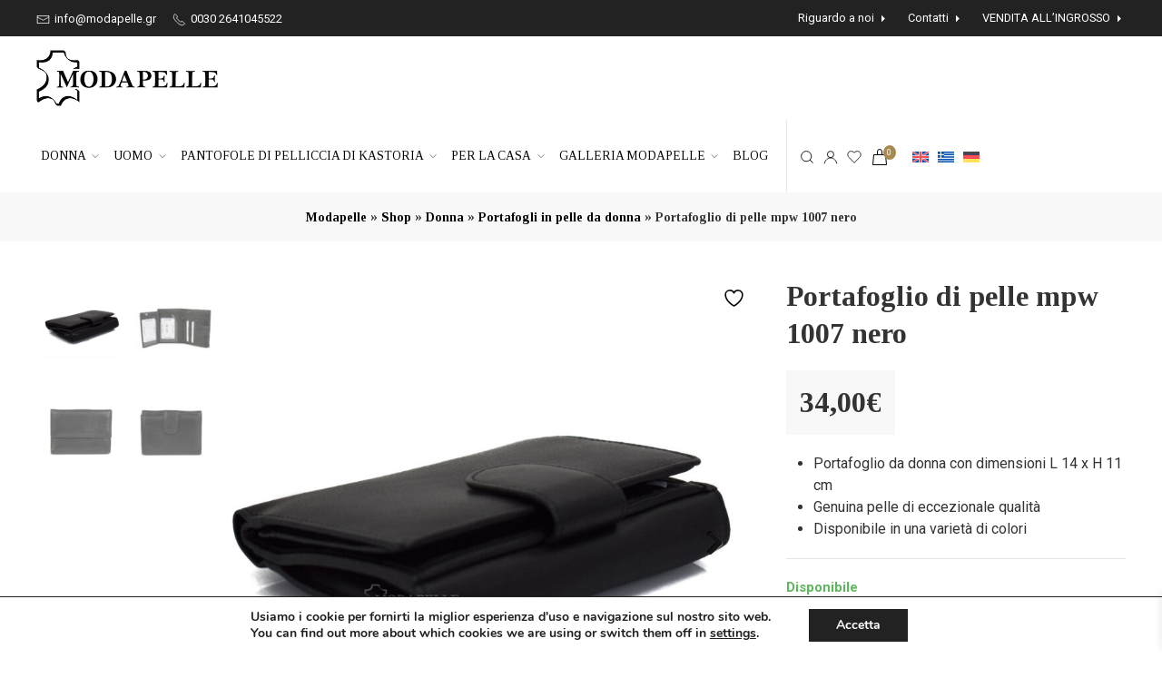

--- FILE ---
content_type: text/html; charset=UTF-8
request_url: https://www.modapelle.gr/it/prodotto/portafoglio-di-pelle-mpw-1007-nero-2/
body_size: 37357
content:
<!doctype html>
<html lang="it-IT">

<head>
	<meta charset="utf-8">
	<meta http-equiv="X-UA-Compatible" content="IE=edge">
	<meta name="HandheldFriendly" content="True">
	<meta name="MobileOptimized" content="480">
	<meta name="viewport" content="width=device-width, initial-scale=1.0, user-scalable=no"/>
	<meta name="theme-color" content="#fff">

	<link rel="preconnect" href="https://fonts.googleapis.com">
	<!-- <link rel="preconnect" href="https://fonts.gstatic.com" crossorigin> -->

			<script type="text/javascript" src="//s7.addthis.com/js/300/addthis_widget.js#pubid=ra-54b2d8237791899b" data-rocket-defer defer></script>
	
					<script>document.documentElement.className = document.documentElement.className + ' yes-js js_active js'</script>
			<meta name='robots' content='index, follow, max-image-preview:large, max-snippet:-1, max-video-preview:-1' />
	<style>img:is([sizes="auto" i], [sizes^="auto," i]) { contain-intrinsic-size: 3000px 1500px }</style>
	
<!-- Google Tag Manager for WordPress by gtm4wp.com -->
<script data-cfasync="false" data-pagespeed-no-defer>
	var gtm4wp_datalayer_name = "dataLayer";
	var dataLayer = dataLayer || [];
	const gtm4wp_use_sku_instead = false;
	const gtm4wp_currency = 'EUR';
	const gtm4wp_product_per_impression = 10;
	const gtm4wp_clear_ecommerce = false;
	const gtm4wp_datalayer_max_timeout = 2000;
</script>
<!-- End Google Tag Manager for WordPress by gtm4wp.com -->
	<!-- This site is optimized with the Yoast SEO plugin v26.4 - https://yoast.com/wordpress/plugins/seo/ -->
	<title>Portafoglio di pelle mpw 1007 nero - Modapelle</title><link rel="preload" data-rocket-preload as="style" href="https://fonts.googleapis.com/css2?family=Roboto:ital,wght@0,400;0,700;1,400;1,700&#038;family=Tinos:ital,wght@0,400;0,700;1,400;1,700&#038;display=swap" /><link rel="stylesheet" href="https://fonts.googleapis.com/css2?family=Roboto:ital,wght@0,400;0,700;1,400;1,700&#038;family=Tinos:ital,wght@0,400;0,700;1,400;1,700&#038;display=swap" media="print" onload="this.media='all'" /><noscript><link rel="stylesheet" href="https://fonts.googleapis.com/css2?family=Roboto:ital,wght@0,400;0,700;1,400;1,700&#038;family=Tinos:ital,wght@0,400;0,700;1,400;1,700&#038;display=swap" /></noscript>
<link rel="preload" as="font" href="https://www.modapelle.gr/wp-content/plugins/yith-woocommerce-wishlist/assets/fonts/fontawesome-webfont.woff2?v=4.7.0" crossorigin>
	<meta name="description" content="Portafoglio da donna con dimensioni L 14 x H 11 cm Genuina pelle di eccezionale qualità Disponibile in una varietà di colori" />
	<link rel="canonical" href="https://www.modapelle.gr/it/prodotto/portafoglio-di-pelle-mpw-1007-nero-2/" />
	<meta property="og:locale" content="it_IT" />
	<meta property="og:type" content="article" />
	<meta property="og:title" content="Portafoglio di pelle mpw 1007 nero - Modapelle" />
	<meta property="og:description" content="Portafoglio da donna con dimensioni L 14 x H 11 cm Genuina pelle di eccezionale qualità Disponibile in una varietà di colori" />
	<meta property="og:url" content="https://www.modapelle.gr/it/prodotto/portafoglio-di-pelle-mpw-1007-nero-2/" />
	<meta property="og:site_name" content="MODAPELLE" />
	<meta property="og:image" content="https://www.modapelle.gr/wp-content/uploads/2023/05/1007-BLACK-1L.jpg" />
	<meta property="og:image:width" content="1200" />
	<meta property="og:image:height" content="1200" />
	<meta property="og:image:type" content="image/jpeg" />
	<meta name="twitter:card" content="summary_large_image" />
	<script type="application/ld+json" class="yoast-schema-graph">{"@context":"https://schema.org","@graph":[{"@type":"WebPage","@id":"https://www.modapelle.gr/it/prodotto/portafoglio-di-pelle-mpw-1007-nero-2/","url":"https://www.modapelle.gr/it/prodotto/portafoglio-di-pelle-mpw-1007-nero-2/","name":"Portafoglio di pelle mpw 1007 nero - Modapelle","isPartOf":{"@id":"https://www.modapelle.gr/it/#website"},"primaryImageOfPage":{"@id":"https://www.modapelle.gr/it/prodotto/portafoglio-di-pelle-mpw-1007-nero-2/#primaryimage"},"image":{"@id":"https://www.modapelle.gr/it/prodotto/portafoglio-di-pelle-mpw-1007-nero-2/#primaryimage"},"thumbnailUrl":"https://www.modapelle.gr/wp-content/uploads/2023/05/1007-BLACK-1L.jpg","datePublished":"2021-07-24T06:22:47+00:00","description":"Portafoglio da donna con dimensioni L 14 x H 11 cm Genuina pelle di eccezionale qualità Disponibile in una varietà di colori","breadcrumb":{"@id":"https://www.modapelle.gr/it/prodotto/portafoglio-di-pelle-mpw-1007-nero-2/#breadcrumb"},"inLanguage":"it-IT","potentialAction":[{"@type":"ReadAction","target":["https://www.modapelle.gr/it/prodotto/portafoglio-di-pelle-mpw-1007-nero-2/"]}]},{"@type":"ImageObject","inLanguage":"it-IT","@id":"https://www.modapelle.gr/it/prodotto/portafoglio-di-pelle-mpw-1007-nero-2/#primaryimage","url":"https://www.modapelle.gr/wp-content/uploads/2023/05/1007-BLACK-1L.jpg","contentUrl":"https://www.modapelle.gr/wp-content/uploads/2023/05/1007-BLACK-1L.jpg","width":1200,"height":1200,"caption":"Portafoglio di pelle mpw 1007 nero"},{"@type":"BreadcrumbList","@id":"https://www.modapelle.gr/it/prodotto/portafoglio-di-pelle-mpw-1007-nero-2/#breadcrumb","itemListElement":[{"@type":"ListItem","position":1,"name":"Modapelle","item":"https://www.modapelle.gr/it/"},{"@type":"ListItem","position":2,"name":"Shop","item":"https://www.modapelle.gr/it/shop/"},{"@type":"ListItem","position":3,"name":"Donna","item":"https://www.modapelle.gr/it/categoria-prodotto/donna/"},{"@type":"ListItem","position":4,"name":"Portafogli in pelle da donna","item":"https://www.modapelle.gr/it/categoria-prodotto/donna/portafogli-in-pelle-da-donna/"},{"@type":"ListItem","position":5,"name":"Portafoglio di pelle mpw 1007 nero"}]},{"@type":"WebSite","@id":"https://www.modapelle.gr/it/#website","url":"https://www.modapelle.gr/it/","name":"MODAPELLE","description":"Abbigliamento in pelle, borse e accessori","publisher":{"@id":"https://www.modapelle.gr/it/#organization"},"potentialAction":[{"@type":"SearchAction","target":{"@type":"EntryPoint","urlTemplate":"https://www.modapelle.gr/it/?s={search_term_string}"},"query-input":{"@type":"PropertyValueSpecification","valueRequired":true,"valueName":"search_term_string"}}],"inLanguage":"it-IT"},{"@type":"Organization","@id":"https://www.modapelle.gr/it/#organization","name":"MODAPELLE","url":"https://www.modapelle.gr/it/","logo":{"@type":"ImageObject","inLanguage":"it-IT","@id":"https://www.modapelle.gr/it/#/schema/logo/image/","url":"https://www.modapelle.gr/wp-content/uploads/2021/07/modapelle-logo.png","contentUrl":"https://www.modapelle.gr/wp-content/uploads/2021/07/modapelle-logo.png","width":388,"height":120,"caption":"MODAPELLE"},"image":{"@id":"https://www.modapelle.gr/it/#/schema/logo/image/"}}]}</script>
	<!-- / Yoast SEO plugin. -->


<link rel='dns-prefetch' href='//capi-automation.s3.us-east-2.amazonaws.com' />
<link rel='dns-prefetch' href='//fonts.googleapis.com' />
<link href='https://fonts.gstatic.com' crossorigin rel='preconnect' />
<link rel='stylesheet' id='wp-block-library-css' href='https://www.modapelle.gr/wp-includes/css/dist/block-library/style.css' type='text/css' media='all' />
<style id='classic-theme-styles-inline-css' type='text/css'>
/**
 * These rules are needed for backwards compatibility.
 * They should match the button element rules in the base theme.json file.
 */
.wp-block-button__link {
	color: #ffffff;
	background-color: #32373c;
	border-radius: 9999px; /* 100% causes an oval, but any explicit but really high value retains the pill shape. */

	/* This needs a low specificity so it won't override the rules from the button element if defined in theme.json. */
	box-shadow: none;
	text-decoration: none;

	/* The extra 2px are added to size solids the same as the outline versions.*/
	padding: calc(0.667em + 2px) calc(1.333em + 2px);

	font-size: 1.125em;
}

.wp-block-file__button {
	background: #32373c;
	color: #ffffff;
	text-decoration: none;
}

</style>
<link rel='stylesheet' id='jquery-selectBox-css' href='https://www.modapelle.gr/wp-content/plugins/yith-woocommerce-wishlist/assets/css/jquery.selectBox.css' type='text/css' media='all' />
<link rel='stylesheet' id='woocommerce_prettyPhoto_css-css' href='//www.modapelle.gr/wp-content/plugins/woocommerce/assets/css/prettyPhoto.css' type='text/css' media='all' />
<link rel='stylesheet' id='yith-wcwl-main-css' href='https://www.modapelle.gr/wp-content/plugins/yith-woocommerce-wishlist/assets/css/style.css' type='text/css' media='all' />
<style id='yith-wcwl-main-inline-css' type='text/css'>
 :root { --color-add-to-wishlist-background: #333333; --color-add-to-wishlist-text: #FFFFFF; --color-add-to-wishlist-border: #333333; --color-add-to-wishlist-background-hover: #333333; --color-add-to-wishlist-text-hover: #FFFFFF; --color-add-to-wishlist-border-hover: #333333; --rounded-corners-radius: 16px; --color-add-to-cart-background: #333333; --color-add-to-cart-text: #FFFFFF; --color-add-to-cart-border: #333333; --color-add-to-cart-background-hover: #4F4F4F; --color-add-to-cart-text-hover: #FFFFFF; --color-add-to-cart-border-hover: #4F4F4F; --add-to-cart-rounded-corners-radius: 16px; --color-button-style-1-background: #333333; --color-button-style-1-text: #FFFFFF; --color-button-style-1-border: #333333; --color-button-style-1-background-hover: #4F4F4F; --color-button-style-1-text-hover: #FFFFFF; --color-button-style-1-border-hover: #4F4F4F; --color-button-style-2-background: #333333; --color-button-style-2-text: #FFFFFF; --color-button-style-2-border: #333333; --color-button-style-2-background-hover: #4F4F4F; --color-button-style-2-text-hover: #FFFFFF; --color-button-style-2-border-hover: #4F4F4F; --color-wishlist-table-background: #FFFFFF; --color-wishlist-table-text: #6d6c6c; --color-wishlist-table-border: #FFFFFF; --color-headers-background: #F4F4F4; --color-share-button-color: #FFFFFF; --color-share-button-color-hover: #FFFFFF; --color-fb-button-background: #39599E; --color-fb-button-background-hover: #595A5A; --color-tw-button-background: #45AFE2; --color-tw-button-background-hover: #595A5A; --color-pr-button-background: #AB2E31; --color-pr-button-background-hover: #595A5A; --color-em-button-background: #FBB102; --color-em-button-background-hover: #595A5A; --color-wa-button-background: #00A901; --color-wa-button-background-hover: #595A5A; --feedback-duration: 3s } 
 :root { --color-add-to-wishlist-background: #333333; --color-add-to-wishlist-text: #FFFFFF; --color-add-to-wishlist-border: #333333; --color-add-to-wishlist-background-hover: #333333; --color-add-to-wishlist-text-hover: #FFFFFF; --color-add-to-wishlist-border-hover: #333333; --rounded-corners-radius: 16px; --color-add-to-cart-background: #333333; --color-add-to-cart-text: #FFFFFF; --color-add-to-cart-border: #333333; --color-add-to-cart-background-hover: #4F4F4F; --color-add-to-cart-text-hover: #FFFFFF; --color-add-to-cart-border-hover: #4F4F4F; --add-to-cart-rounded-corners-radius: 16px; --color-button-style-1-background: #333333; --color-button-style-1-text: #FFFFFF; --color-button-style-1-border: #333333; --color-button-style-1-background-hover: #4F4F4F; --color-button-style-1-text-hover: #FFFFFF; --color-button-style-1-border-hover: #4F4F4F; --color-button-style-2-background: #333333; --color-button-style-2-text: #FFFFFF; --color-button-style-2-border: #333333; --color-button-style-2-background-hover: #4F4F4F; --color-button-style-2-text-hover: #FFFFFF; --color-button-style-2-border-hover: #4F4F4F; --color-wishlist-table-background: #FFFFFF; --color-wishlist-table-text: #6d6c6c; --color-wishlist-table-border: #FFFFFF; --color-headers-background: #F4F4F4; --color-share-button-color: #FFFFFF; --color-share-button-color-hover: #FFFFFF; --color-fb-button-background: #39599E; --color-fb-button-background-hover: #595A5A; --color-tw-button-background: #45AFE2; --color-tw-button-background-hover: #595A5A; --color-pr-button-background: #AB2E31; --color-pr-button-background-hover: #595A5A; --color-em-button-background: #FBB102; --color-em-button-background-hover: #595A5A; --color-wa-button-background: #00A901; --color-wa-button-background-hover: #595A5A; --feedback-duration: 3s } 
</style>
<style id='filebird-block-filebird-gallery-style-inline-css' type='text/css'>
ul.filebird-block-filebird-gallery{margin:auto!important;padding:0!important;width:100%}ul.filebird-block-filebird-gallery.layout-grid{display:grid;grid-gap:20px;align-items:stretch;grid-template-columns:repeat(var(--columns),1fr);justify-items:stretch}ul.filebird-block-filebird-gallery.layout-grid li img{border:1px solid #ccc;box-shadow:2px 2px 6px 0 rgba(0,0,0,.3);height:100%;max-width:100%;-o-object-fit:cover;object-fit:cover;width:100%}ul.filebird-block-filebird-gallery.layout-masonry{-moz-column-count:var(--columns);-moz-column-gap:var(--space);column-gap:var(--space);-moz-column-width:var(--min-width);columns:var(--min-width) var(--columns);display:block;overflow:auto}ul.filebird-block-filebird-gallery.layout-masonry li{margin-bottom:var(--space)}ul.filebird-block-filebird-gallery li{list-style:none}ul.filebird-block-filebird-gallery li figure{height:100%;margin:0;padding:0;position:relative;width:100%}ul.filebird-block-filebird-gallery li figure figcaption{background:linear-gradient(0deg,rgba(0,0,0,.7),rgba(0,0,0,.3) 70%,transparent);bottom:0;box-sizing:border-box;color:#fff;font-size:.8em;margin:0;max-height:100%;overflow:auto;padding:3em .77em .7em;position:absolute;text-align:center;width:100%;z-index:2}ul.filebird-block-filebird-gallery li figure figcaption a{color:inherit}.fb-block-hover-animation-zoomIn figure{overflow:hidden}.fb-block-hover-animation-zoomIn figure img{transform:scale(1);transition:.3s ease-in-out}.fb-block-hover-animation-zoomIn figure:hover img{transform:scale(1.3)}.fb-block-hover-animation-shine figure{overflow:hidden;position:relative}.fb-block-hover-animation-shine figure:before{background:linear-gradient(90deg,hsla(0,0%,100%,0) 0,hsla(0,0%,100%,.3));content:"";display:block;height:100%;left:-75%;position:absolute;top:0;transform:skewX(-25deg);width:50%;z-index:2}.fb-block-hover-animation-shine figure:hover:before{animation:shine .75s}@keyframes shine{to{left:125%}}.fb-block-hover-animation-opacity figure{overflow:hidden}.fb-block-hover-animation-opacity figure img{opacity:1;transition:.3s ease-in-out}.fb-block-hover-animation-opacity figure:hover img{opacity:.5}.fb-block-hover-animation-grayscale figure img{filter:grayscale(100%);transition:.3s ease-in-out}.fb-block-hover-animation-grayscale figure:hover img{filter:grayscale(0)}

</style>
<style id='global-styles-inline-css' type='text/css'>
:root{--wp--preset--aspect-ratio--square: 1;--wp--preset--aspect-ratio--4-3: 4/3;--wp--preset--aspect-ratio--3-4: 3/4;--wp--preset--aspect-ratio--3-2: 3/2;--wp--preset--aspect-ratio--2-3: 2/3;--wp--preset--aspect-ratio--16-9: 16/9;--wp--preset--aspect-ratio--9-16: 9/16;--wp--preset--color--black: #000000;--wp--preset--color--cyan-bluish-gray: #abb8c3;--wp--preset--color--white: #ffffff;--wp--preset--color--pale-pink: #f78da7;--wp--preset--color--vivid-red: #cf2e2e;--wp--preset--color--luminous-vivid-orange: #ff6900;--wp--preset--color--luminous-vivid-amber: #fcb900;--wp--preset--color--light-green-cyan: #7bdcb5;--wp--preset--color--vivid-green-cyan: #00d084;--wp--preset--color--pale-cyan-blue: #8ed1fc;--wp--preset--color--vivid-cyan-blue: #0693e3;--wp--preset--color--vivid-purple: #9b51e0;--wp--preset--gradient--vivid-cyan-blue-to-vivid-purple: linear-gradient(135deg,rgba(6,147,227,1) 0%,rgb(155,81,224) 100%);--wp--preset--gradient--light-green-cyan-to-vivid-green-cyan: linear-gradient(135deg,rgb(122,220,180) 0%,rgb(0,208,130) 100%);--wp--preset--gradient--luminous-vivid-amber-to-luminous-vivid-orange: linear-gradient(135deg,rgba(252,185,0,1) 0%,rgba(255,105,0,1) 100%);--wp--preset--gradient--luminous-vivid-orange-to-vivid-red: linear-gradient(135deg,rgba(255,105,0,1) 0%,rgb(207,46,46) 100%);--wp--preset--gradient--very-light-gray-to-cyan-bluish-gray: linear-gradient(135deg,rgb(238,238,238) 0%,rgb(169,184,195) 100%);--wp--preset--gradient--cool-to-warm-spectrum: linear-gradient(135deg,rgb(74,234,220) 0%,rgb(151,120,209) 20%,rgb(207,42,186) 40%,rgb(238,44,130) 60%,rgb(251,105,98) 80%,rgb(254,248,76) 100%);--wp--preset--gradient--blush-light-purple: linear-gradient(135deg,rgb(255,206,236) 0%,rgb(152,150,240) 100%);--wp--preset--gradient--blush-bordeaux: linear-gradient(135deg,rgb(254,205,165) 0%,rgb(254,45,45) 50%,rgb(107,0,62) 100%);--wp--preset--gradient--luminous-dusk: linear-gradient(135deg,rgb(255,203,112) 0%,rgb(199,81,192) 50%,rgb(65,88,208) 100%);--wp--preset--gradient--pale-ocean: linear-gradient(135deg,rgb(255,245,203) 0%,rgb(182,227,212) 50%,rgb(51,167,181) 100%);--wp--preset--gradient--electric-grass: linear-gradient(135deg,rgb(202,248,128) 0%,rgb(113,206,126) 100%);--wp--preset--gradient--midnight: linear-gradient(135deg,rgb(2,3,129) 0%,rgb(40,116,252) 100%);--wp--preset--font-size--small: 13px;--wp--preset--font-size--medium: 20px;--wp--preset--font-size--large: 36px;--wp--preset--font-size--x-large: 42px;--wp--preset--spacing--20: 0.44rem;--wp--preset--spacing--30: 0.67rem;--wp--preset--spacing--40: 1rem;--wp--preset--spacing--50: 1.5rem;--wp--preset--spacing--60: 2.25rem;--wp--preset--spacing--70: 3.38rem;--wp--preset--spacing--80: 5.06rem;--wp--preset--shadow--natural: 6px 6px 9px rgba(0, 0, 0, 0.2);--wp--preset--shadow--deep: 12px 12px 50px rgba(0, 0, 0, 0.4);--wp--preset--shadow--sharp: 6px 6px 0px rgba(0, 0, 0, 0.2);--wp--preset--shadow--outlined: 6px 6px 0px -3px rgba(255, 255, 255, 1), 6px 6px rgba(0, 0, 0, 1);--wp--preset--shadow--crisp: 6px 6px 0px rgba(0, 0, 0, 1);}:where(.is-layout-flex){gap: 0.5em;}:where(.is-layout-grid){gap: 0.5em;}body .is-layout-flex{display: flex;}.is-layout-flex{flex-wrap: wrap;align-items: center;}.is-layout-flex > :is(*, div){margin: 0;}body .is-layout-grid{display: grid;}.is-layout-grid > :is(*, div){margin: 0;}:where(.wp-block-columns.is-layout-flex){gap: 2em;}:where(.wp-block-columns.is-layout-grid){gap: 2em;}:where(.wp-block-post-template.is-layout-flex){gap: 1.25em;}:where(.wp-block-post-template.is-layout-grid){gap: 1.25em;}.has-black-color{color: var(--wp--preset--color--black) !important;}.has-cyan-bluish-gray-color{color: var(--wp--preset--color--cyan-bluish-gray) !important;}.has-white-color{color: var(--wp--preset--color--white) !important;}.has-pale-pink-color{color: var(--wp--preset--color--pale-pink) !important;}.has-vivid-red-color{color: var(--wp--preset--color--vivid-red) !important;}.has-luminous-vivid-orange-color{color: var(--wp--preset--color--luminous-vivid-orange) !important;}.has-luminous-vivid-amber-color{color: var(--wp--preset--color--luminous-vivid-amber) !important;}.has-light-green-cyan-color{color: var(--wp--preset--color--light-green-cyan) !important;}.has-vivid-green-cyan-color{color: var(--wp--preset--color--vivid-green-cyan) !important;}.has-pale-cyan-blue-color{color: var(--wp--preset--color--pale-cyan-blue) !important;}.has-vivid-cyan-blue-color{color: var(--wp--preset--color--vivid-cyan-blue) !important;}.has-vivid-purple-color{color: var(--wp--preset--color--vivid-purple) !important;}.has-black-background-color{background-color: var(--wp--preset--color--black) !important;}.has-cyan-bluish-gray-background-color{background-color: var(--wp--preset--color--cyan-bluish-gray) !important;}.has-white-background-color{background-color: var(--wp--preset--color--white) !important;}.has-pale-pink-background-color{background-color: var(--wp--preset--color--pale-pink) !important;}.has-vivid-red-background-color{background-color: var(--wp--preset--color--vivid-red) !important;}.has-luminous-vivid-orange-background-color{background-color: var(--wp--preset--color--luminous-vivid-orange) !important;}.has-luminous-vivid-amber-background-color{background-color: var(--wp--preset--color--luminous-vivid-amber) !important;}.has-light-green-cyan-background-color{background-color: var(--wp--preset--color--light-green-cyan) !important;}.has-vivid-green-cyan-background-color{background-color: var(--wp--preset--color--vivid-green-cyan) !important;}.has-pale-cyan-blue-background-color{background-color: var(--wp--preset--color--pale-cyan-blue) !important;}.has-vivid-cyan-blue-background-color{background-color: var(--wp--preset--color--vivid-cyan-blue) !important;}.has-vivid-purple-background-color{background-color: var(--wp--preset--color--vivid-purple) !important;}.has-black-border-color{border-color: var(--wp--preset--color--black) !important;}.has-cyan-bluish-gray-border-color{border-color: var(--wp--preset--color--cyan-bluish-gray) !important;}.has-white-border-color{border-color: var(--wp--preset--color--white) !important;}.has-pale-pink-border-color{border-color: var(--wp--preset--color--pale-pink) !important;}.has-vivid-red-border-color{border-color: var(--wp--preset--color--vivid-red) !important;}.has-luminous-vivid-orange-border-color{border-color: var(--wp--preset--color--luminous-vivid-orange) !important;}.has-luminous-vivid-amber-border-color{border-color: var(--wp--preset--color--luminous-vivid-amber) !important;}.has-light-green-cyan-border-color{border-color: var(--wp--preset--color--light-green-cyan) !important;}.has-vivid-green-cyan-border-color{border-color: var(--wp--preset--color--vivid-green-cyan) !important;}.has-pale-cyan-blue-border-color{border-color: var(--wp--preset--color--pale-cyan-blue) !important;}.has-vivid-cyan-blue-border-color{border-color: var(--wp--preset--color--vivid-cyan-blue) !important;}.has-vivid-purple-border-color{border-color: var(--wp--preset--color--vivid-purple) !important;}.has-vivid-cyan-blue-to-vivid-purple-gradient-background{background: var(--wp--preset--gradient--vivid-cyan-blue-to-vivid-purple) !important;}.has-light-green-cyan-to-vivid-green-cyan-gradient-background{background: var(--wp--preset--gradient--light-green-cyan-to-vivid-green-cyan) !important;}.has-luminous-vivid-amber-to-luminous-vivid-orange-gradient-background{background: var(--wp--preset--gradient--luminous-vivid-amber-to-luminous-vivid-orange) !important;}.has-luminous-vivid-orange-to-vivid-red-gradient-background{background: var(--wp--preset--gradient--luminous-vivid-orange-to-vivid-red) !important;}.has-very-light-gray-to-cyan-bluish-gray-gradient-background{background: var(--wp--preset--gradient--very-light-gray-to-cyan-bluish-gray) !important;}.has-cool-to-warm-spectrum-gradient-background{background: var(--wp--preset--gradient--cool-to-warm-spectrum) !important;}.has-blush-light-purple-gradient-background{background: var(--wp--preset--gradient--blush-light-purple) !important;}.has-blush-bordeaux-gradient-background{background: var(--wp--preset--gradient--blush-bordeaux) !important;}.has-luminous-dusk-gradient-background{background: var(--wp--preset--gradient--luminous-dusk) !important;}.has-pale-ocean-gradient-background{background: var(--wp--preset--gradient--pale-ocean) !important;}.has-electric-grass-gradient-background{background: var(--wp--preset--gradient--electric-grass) !important;}.has-midnight-gradient-background{background: var(--wp--preset--gradient--midnight) !important;}.has-small-font-size{font-size: var(--wp--preset--font-size--small) !important;}.has-medium-font-size{font-size: var(--wp--preset--font-size--medium) !important;}.has-large-font-size{font-size: var(--wp--preset--font-size--large) !important;}.has-x-large-font-size{font-size: var(--wp--preset--font-size--x-large) !important;}
:where(.wp-block-post-template.is-layout-flex){gap: 1.25em;}:where(.wp-block-post-template.is-layout-grid){gap: 1.25em;}
:where(.wp-block-columns.is-layout-flex){gap: 2em;}:where(.wp-block-columns.is-layout-grid){gap: 2em;}
:root :where(.wp-block-pullquote){font-size: 1.5em;line-height: 1.6;}
</style>
<link rel='stylesheet' id='wcva-shop-frontend-css' href='https://www.modapelle.gr/wp-content/plugins/woocommerce-colororimage-variation-select/assets/css/shop-frontend.css' type='text/css' media='all' />
<link rel='stylesheet' id='photoswipe-css' href='https://www.modapelle.gr/wp-content/plugins/woocommerce/assets/css/photoswipe/photoswipe.min.css' type='text/css' media='all' />
<link rel='stylesheet' id='photoswipe-default-skin-css' href='https://www.modapelle.gr/wp-content/plugins/woocommerce/assets/css/photoswipe/default-skin/default-skin.min.css' type='text/css' media='all' />
<style id='woocommerce-inline-inline-css' type='text/css'>
.woocommerce form .form-row .required { visibility: visible; }
</style>
<link rel='stylesheet' id='wpml-legacy-horizontal-list-0-css' href='https://www.modapelle.gr/wp-content/plugins/sitepress-multilingual-cms/templates/language-switchers/legacy-list-horizontal/style.min.css' type='text/css' media='all' />
<link rel='stylesheet' id='productsize-chart-for-woocommerce-jquery-modal-css' href='https://www.modapelle.gr/wp-content/plugins/productsize-chart-for-woocommerce/public/css/remodal.css' type='text/css' media='all' />
<link rel='stylesheet' id='productsize-chart-for-woocommerce-jquery-modal-default-theme-css' href='https://www.modapelle.gr/wp-content/plugins/productsize-chart-for-woocommerce/public/css/remodal-default-theme.css' type='text/css' media='all' />
<link rel='stylesheet' id='brands-styles-css' href='https://www.modapelle.gr/wp-content/plugins/woocommerce/assets/css/brands.css' type='text/css' media='all' />
<link rel='stylesheet' id='xoo-wsc-fonts-css' href='https://www.modapelle.gr/wp-content/plugins/side-cart-woocommerce/assets/css/xoo-wsc-fonts.css' type='text/css' media='all' />
<link rel='stylesheet' id='xoo-wsc-style-css' href='https://www.modapelle.gr/wp-content/plugins/side-cart-woocommerce/assets/css/xoo-wsc-style.css' type='text/css' media='all' />
<style id='xoo-wsc-style-inline-css' type='text/css'>
a.xoo-wsc-ft-btn:nth-child(1){
		grid-column: 1/-1;
	}



.xoo-wsc-ft-buttons-cont a.xoo-wsc-ft-btn, .xoo-wsc-container .xoo-wsc-btn {
	background-color: #222222;
	color: #ffffff;
	border: 0px solid #000000;
	padding: 10px 20px;
}

.xoo-wsc-ft-buttons-cont a.xoo-wsc-ft-btn:hover, .xoo-wsc-container .xoo-wsc-btn:hover {
	background-color: #ffffff;
	color: #000000;
	border: 2px solid #000000;
}

 

.xoo-wsc-footer{
	background-color: #ffffff;
	color: #000000;
	padding: 10px 20px;
	box-shadow: 0 -5px 10px #0000001a;
}

.xoo-wsc-footer, .xoo-wsc-footer a, .xoo-wsc-footer .amount{
	font-size: 14px;
}

.xoo-wsc-btn .amount{
	color: #ffffff}

.xoo-wsc-btn:hover .amount{
	color: #000000;
}

.xoo-wsc-ft-buttons-cont{
	grid-template-columns: 2fr 2fr;
}

.xoo-wsc-basket{
	bottom: 12px;
	right: 0px;
	background-color: #ffffff;
	color: #000000;
	box-shadow: 0 1px 4px 0;
	border-radius: 50%;
	display: none;
	width: 60px;
	height: 60px;
}


.xoo-wsc-bki{
	font-size: 30px}

.xoo-wsc-items-count{
	top: -9px;
	left: -8px;
}

.xoo-wsc-items-count, .xoo-wsch-items-count{
	background-color: #000000;
	color: #ffffff;
}

.xoo-wsc-container, .xoo-wsc-slider{
	max-width: 320px;
	right: -320px;
	top: 0;bottom: 0;
	bottom: 0;
	font-family: }


.xoo-wsc-cart-active .xoo-wsc-container, .xoo-wsc-slider-active .xoo-wsc-slider{
	right: 0;
}


.xoo-wsc-cart-active .xoo-wsc-basket{
	right: 320px;
}

.xoo-wsc-slider{
	right: -320px;
}

span.xoo-wsch-close {
    font-size: 16px;
}

	.xoo-wsch-top{
		justify-content: center;
	}
	span.xoo-wsch-close {
	    right: 10px;
	}

.xoo-wsch-text{
	font-size: 20px;
}

.xoo-wsc-header{
	color: #000000;
	background-color: #ffffff;
	border-bottom: 2px solid #eee;
	padding: 15px 15px;
}


.xoo-wsc-body{
	background-color: #ffffff;
}

.xoo-wsc-products:not(.xoo-wsc-pattern-card), .xoo-wsc-products:not(.xoo-wsc-pattern-card) span.amount, .xoo-wsc-products:not(.xoo-wsc-pattern-card) a{
	font-size: 14px;
	color: #000000;
}

.xoo-wsc-products:not(.xoo-wsc-pattern-card) .xoo-wsc-product{
	padding: 20px 15px;
	margin: 0;
	border-radius: 0px;
	box-shadow: 0 0;
	background-color: transparent;
}

.xoo-wsc-sum-col{
	justify-content: center;
}


/** Shortcode **/
.xoo-wsc-sc-count{
	background-color: #000000;
	color: #ffffff;
}

.xoo-wsc-sc-bki{
	font-size: 28px;
	color: #000000;
}
.xoo-wsc-sc-cont{
	color: #000000;
}


.xoo-wsc-product dl.variation {
	display: block;
}


.xoo-wsc-product-cont{
	padding: 10px 10px;
}

.xoo-wsc-products:not(.xoo-wsc-pattern-card) .xoo-wsc-img-col{
	width: 30%;
}

.xoo-wsc-pattern-card .xoo-wsc-img-col img{
	max-width: 100%;
	height: auto;
}

.xoo-wsc-products:not(.xoo-wsc-pattern-card) .xoo-wsc-sum-col{
	width: 70%;
}

.xoo-wsc-pattern-card .xoo-wsc-product-cont{
	width: 50% 
}

@media only screen and (max-width: 600px) {
	.xoo-wsc-pattern-card .xoo-wsc-product-cont  {
		width: 50%;
	}
}


.xoo-wsc-pattern-card .xoo-wsc-product{
	border: 0;
	box-shadow: 0px 10px 15px -12px #0000001a;
}


.xoo-wsc-sm-front{
	background-color: #eee;
}
.xoo-wsc-pattern-card, .xoo-wsc-sm-front{
	border-bottom-left-radius: 5px;
	border-bottom-right-radius: 5px;
}
.xoo-wsc-pattern-card, .xoo-wsc-img-col img, .xoo-wsc-img-col, .xoo-wsc-sm-back-cont{
	border-top-left-radius: 5px;
	border-top-right-radius: 5px;
}
.xoo-wsc-sm-back{
	background-color: #fff;
}
.xoo-wsc-pattern-card, .xoo-wsc-pattern-card a, .xoo-wsc-pattern-card .amount{
	font-size: 14px;
}

.xoo-wsc-sm-front, .xoo-wsc-sm-front a, .xoo-wsc-sm-front .amount{
	color: #000;
}

.xoo-wsc-sm-back, .xoo-wsc-sm-back a, .xoo-wsc-sm-back .amount{
	color: #000;
}


.magictime {
    animation-duration: 0.5s;
}



span.xoo-wsch-items-count{
	height: 20px;
	line-height: 20px;
	width: 20px;
}

span.xoo-wsch-icon{
	font-size: 30px
}

.xoo-wsc-smr-del{
	font-size: 14px
}
</style>
<link rel='stylesheet' id='moove_gdpr_frontend-css' href='https://www.modapelle.gr/wp-content/plugins/gdpr-cookie-compliance/dist/styles/gdpr-main.css' type='text/css' media='all' />
<style id='moove_gdpr_frontend-inline-css' type='text/css'>
#moove_gdpr_cookie_modal,#moove_gdpr_cookie_info_bar,.gdpr_cookie_settings_shortcode_content{font-family:&#039;Nunito&#039;,sans-serif}#moove_gdpr_save_popup_settings_button{background-color:#373737;color:#fff}#moove_gdpr_save_popup_settings_button:hover{background-color:#000}#moove_gdpr_cookie_info_bar .moove-gdpr-info-bar-container .moove-gdpr-info-bar-content a.mgbutton,#moove_gdpr_cookie_info_bar .moove-gdpr-info-bar-container .moove-gdpr-info-bar-content button.mgbutton{background-color:#222}#moove_gdpr_cookie_modal .moove-gdpr-modal-content .moove-gdpr-modal-footer-content .moove-gdpr-button-holder a.mgbutton,#moove_gdpr_cookie_modal .moove-gdpr-modal-content .moove-gdpr-modal-footer-content .moove-gdpr-button-holder button.mgbutton,.gdpr_cookie_settings_shortcode_content .gdpr-shr-button.button-green{background-color:#222;border-color:#222}#moove_gdpr_cookie_modal .moove-gdpr-modal-content .moove-gdpr-modal-footer-content .moove-gdpr-button-holder a.mgbutton:hover,#moove_gdpr_cookie_modal .moove-gdpr-modal-content .moove-gdpr-modal-footer-content .moove-gdpr-button-holder button.mgbutton:hover,.gdpr_cookie_settings_shortcode_content .gdpr-shr-button.button-green:hover{background-color:#fff;color:#222}#moove_gdpr_cookie_modal .moove-gdpr-modal-content .moove-gdpr-modal-close i,#moove_gdpr_cookie_modal .moove-gdpr-modal-content .moove-gdpr-modal-close span.gdpr-icon{background-color:#222;border:1px solid #222}#moove_gdpr_cookie_info_bar span.moove-gdpr-infobar-allow-all.focus-g,#moove_gdpr_cookie_info_bar span.moove-gdpr-infobar-allow-all:focus,#moove_gdpr_cookie_info_bar button.moove-gdpr-infobar-allow-all.focus-g,#moove_gdpr_cookie_info_bar button.moove-gdpr-infobar-allow-all:focus,#moove_gdpr_cookie_info_bar span.moove-gdpr-infobar-reject-btn.focus-g,#moove_gdpr_cookie_info_bar span.moove-gdpr-infobar-reject-btn:focus,#moove_gdpr_cookie_info_bar button.moove-gdpr-infobar-reject-btn.focus-g,#moove_gdpr_cookie_info_bar button.moove-gdpr-infobar-reject-btn:focus,#moove_gdpr_cookie_info_bar span.change-settings-button.focus-g,#moove_gdpr_cookie_info_bar span.change-settings-button:focus,#moove_gdpr_cookie_info_bar button.change-settings-button.focus-g,#moove_gdpr_cookie_info_bar button.change-settings-button:focus{-webkit-box-shadow:0 0 1px 3px #222;-moz-box-shadow:0 0 1px 3px #222;box-shadow:0 0 1px 3px #222}#moove_gdpr_cookie_modal .moove-gdpr-modal-content .moove-gdpr-modal-close i:hover,#moove_gdpr_cookie_modal .moove-gdpr-modal-content .moove-gdpr-modal-close span.gdpr-icon:hover,#moove_gdpr_cookie_info_bar span[data-href]>u.change-settings-button{color:#222}#moove_gdpr_cookie_modal .moove-gdpr-modal-content .moove-gdpr-modal-left-content #moove-gdpr-menu li.menu-item-selected a span.gdpr-icon,#moove_gdpr_cookie_modal .moove-gdpr-modal-content .moove-gdpr-modal-left-content #moove-gdpr-menu li.menu-item-selected button span.gdpr-icon{color:inherit}#moove_gdpr_cookie_modal .moove-gdpr-modal-content .moove-gdpr-modal-left-content #moove-gdpr-menu li a span.gdpr-icon,#moove_gdpr_cookie_modal .moove-gdpr-modal-content .moove-gdpr-modal-left-content #moove-gdpr-menu li button span.gdpr-icon{color:inherit}#moove_gdpr_cookie_modal .gdpr-acc-link{line-height:0;font-size:0;color:transparent;position:absolute}#moove_gdpr_cookie_modal .moove-gdpr-modal-content .moove-gdpr-modal-close:hover i,#moove_gdpr_cookie_modal .moove-gdpr-modal-content .moove-gdpr-modal-left-content #moove-gdpr-menu li a,#moove_gdpr_cookie_modal .moove-gdpr-modal-content .moove-gdpr-modal-left-content #moove-gdpr-menu li button,#moove_gdpr_cookie_modal .moove-gdpr-modal-content .moove-gdpr-modal-left-content #moove-gdpr-menu li button i,#moove_gdpr_cookie_modal .moove-gdpr-modal-content .moove-gdpr-modal-left-content #moove-gdpr-menu li a i,#moove_gdpr_cookie_modal .moove-gdpr-modal-content .moove-gdpr-tab-main .moove-gdpr-tab-main-content a:hover,#moove_gdpr_cookie_info_bar.moove-gdpr-dark-scheme .moove-gdpr-info-bar-container .moove-gdpr-info-bar-content a.mgbutton:hover,#moove_gdpr_cookie_info_bar.moove-gdpr-dark-scheme .moove-gdpr-info-bar-container .moove-gdpr-info-bar-content button.mgbutton:hover,#moove_gdpr_cookie_info_bar.moove-gdpr-dark-scheme .moove-gdpr-info-bar-container .moove-gdpr-info-bar-content a:hover,#moove_gdpr_cookie_info_bar.moove-gdpr-dark-scheme .moove-gdpr-info-bar-container .moove-gdpr-info-bar-content button:hover,#moove_gdpr_cookie_info_bar.moove-gdpr-dark-scheme .moove-gdpr-info-bar-container .moove-gdpr-info-bar-content span.change-settings-button:hover,#moove_gdpr_cookie_info_bar.moove-gdpr-dark-scheme .moove-gdpr-info-bar-container .moove-gdpr-info-bar-content button.change-settings-button:hover,#moove_gdpr_cookie_info_bar.moove-gdpr-dark-scheme .moove-gdpr-info-bar-container .moove-gdpr-info-bar-content u.change-settings-button:hover,#moove_gdpr_cookie_info_bar span[data-href]>u.change-settings-button,#moove_gdpr_cookie_info_bar.moove-gdpr-dark-scheme .moove-gdpr-info-bar-container .moove-gdpr-info-bar-content a.mgbutton.focus-g,#moove_gdpr_cookie_info_bar.moove-gdpr-dark-scheme .moove-gdpr-info-bar-container .moove-gdpr-info-bar-content button.mgbutton.focus-g,#moove_gdpr_cookie_info_bar.moove-gdpr-dark-scheme .moove-gdpr-info-bar-container .moove-gdpr-info-bar-content a.focus-g,#moove_gdpr_cookie_info_bar.moove-gdpr-dark-scheme .moove-gdpr-info-bar-container .moove-gdpr-info-bar-content button.focus-g,#moove_gdpr_cookie_info_bar.moove-gdpr-dark-scheme .moove-gdpr-info-bar-container .moove-gdpr-info-bar-content a.mgbutton:focus,#moove_gdpr_cookie_info_bar.moove-gdpr-dark-scheme .moove-gdpr-info-bar-container .moove-gdpr-info-bar-content button.mgbutton:focus,#moove_gdpr_cookie_info_bar.moove-gdpr-dark-scheme .moove-gdpr-info-bar-container .moove-gdpr-info-bar-content a:focus,#moove_gdpr_cookie_info_bar.moove-gdpr-dark-scheme .moove-gdpr-info-bar-container .moove-gdpr-info-bar-content button:focus,#moove_gdpr_cookie_info_bar.moove-gdpr-dark-scheme .moove-gdpr-info-bar-container .moove-gdpr-info-bar-content span.change-settings-button.focus-g,span.change-settings-button:focus,button.change-settings-button.focus-g,button.change-settings-button:focus,#moove_gdpr_cookie_info_bar.moove-gdpr-dark-scheme .moove-gdpr-info-bar-container .moove-gdpr-info-bar-content u.change-settings-button.focus-g,#moove_gdpr_cookie_info_bar.moove-gdpr-dark-scheme .moove-gdpr-info-bar-container .moove-gdpr-info-bar-content u.change-settings-button:focus{color:#222}#moove_gdpr_cookie_modal .moove-gdpr-branding.focus-g span,#moove_gdpr_cookie_modal .moove-gdpr-modal-content .moove-gdpr-tab-main a.focus-g,#moove_gdpr_cookie_modal .moove-gdpr-modal-content .moove-gdpr-tab-main .gdpr-cd-details-toggle.focus-g{color:#222}#moove_gdpr_cookie_modal.gdpr_lightbox-hide{display:none}#moove_gdpr_cookie_info_bar .moove-gdpr-info-bar-container .moove-gdpr-info-bar-content a.mgbutton,#moove_gdpr_cookie_info_bar .moove-gdpr-info-bar-container .moove-gdpr-info-bar-content button.mgbutton,#moove_gdpr_cookie_modal .moove-gdpr-modal-content .moove-gdpr-modal-footer-content .moove-gdpr-button-holder a.mgbutton,#moove_gdpr_cookie_modal .moove-gdpr-modal-content .moove-gdpr-modal-footer-content .moove-gdpr-button-holder button.mgbutton,.gdpr-shr-button,#moove_gdpr_cookie_info_bar .moove-gdpr-infobar-close-btn{border-radius:0}
</style>

<link rel='stylesheet' id='wpcanvas-css' href='https://www.modapelle.gr/wp-content/themes/modapelle2021/library/css/style.css' type='text/css' media='all' />
<link rel='stylesheet' id='flexslider-css' href='https://www.modapelle.gr/wp-content/themes/modapelle2021/library/css/flexslider.css' type='text/css' media='all' />
<link rel='stylesheet' id='prdctfltr-css' href='https://www.modapelle.gr/wp-content/plugins/prdctfltr/includes/css/styles.css' type='text/css' media='all' />
<script type="text/javascript" src="https://www.modapelle.gr/wp-includes/js/jquery/jquery.js" id="jquery-core-js" data-rocket-defer defer></script>
<script type="text/javascript" src="https://www.modapelle.gr/wp-includes/js/jquery/jquery-migrate.js" id="jquery-migrate-js" data-rocket-defer defer></script>
<script type="text/javascript" id="wpml-cookie-js-extra">
/* <![CDATA[ */
var wpml_cookies = {"wp-wpml_current_language":{"value":"it","expires":1,"path":"\/"}};
var wpml_cookies = {"wp-wpml_current_language":{"value":"it","expires":1,"path":"\/"}};
/* ]]> */
</script>
<script type="text/javascript" src="https://www.modapelle.gr/wp-content/plugins/sitepress-multilingual-cms/res/js/cookies/language-cookie.js" id="wpml-cookie-js" defer="defer" data-wp-strategy="defer"></script>
<script type="text/javascript" id="wcva-shop-frontend-js-extra">
/* <![CDATA[ */
var wcva_shop = {"left_icon":"https:\/\/www.modapelle.gr\/wp-content\/plugins\/woocommerce-colororimage-variation-select\/assets\/images\/left-arrow.png","right_icon":"https:\/\/www.modapelle.gr\/wp-content\/plugins\/woocommerce-colororimage-variation-select\/assets\/images\/right-arrow.png","enable_slider":"no","slider_no":"5"};
/* ]]> */
</script>
<script type="text/javascript" src="https://www.modapelle.gr/wp-content/plugins/woocommerce-colororimage-variation-select/assets/js/shop-frontend.js" id="wcva-shop-frontend-js" data-rocket-defer defer></script>
<script type="text/javascript" src="https://www.modapelle.gr/wp-content/plugins/woocommerce/assets/js/jquery-blockui/jquery.blockUI.js" id="wc-jquery-blockui-js" defer="defer" data-wp-strategy="defer"></script>
<script type="text/javascript" id="wc-add-to-cart-js-extra">
/* <![CDATA[ */
var wc_add_to_cart_params = {"ajax_url":"\/wp-admin\/admin-ajax.php?lang=it","wc_ajax_url":"\/it\/?wc-ajax=%%endpoint%%","i18n_view_cart":"Visualizza carrello","cart_url":"https:\/\/www.modapelle.gr\/it\/carrello\/","is_cart":"","cart_redirect_after_add":"no"};
/* ]]> */
</script>
<script type="text/javascript" src="https://www.modapelle.gr/wp-content/plugins/woocommerce/assets/js/frontend/add-to-cart.js" id="wc-add-to-cart-js" defer="defer" data-wp-strategy="defer"></script>
<script type="text/javascript" src="https://www.modapelle.gr/wp-content/plugins/woocommerce/assets/js/flexslider/jquery.flexslider.js" id="wc-flexslider-js" defer="defer" data-wp-strategy="defer"></script>
<script type="text/javascript" src="https://www.modapelle.gr/wp-content/plugins/woocommerce/assets/js/photoswipe/photoswipe.js" id="wc-photoswipe-js" defer="defer" data-wp-strategy="defer"></script>
<script type="text/javascript" src="https://www.modapelle.gr/wp-content/plugins/woocommerce/assets/js/photoswipe/photoswipe-ui-default.js" id="wc-photoswipe-ui-default-js" defer="defer" data-wp-strategy="defer"></script>
<script type="text/javascript" id="wc-single-product-js-extra">
/* <![CDATA[ */
var wc_single_product_params = {"i18n_required_rating_text":"Seleziona una valutazione","i18n_rating_options":["1 stella su 5","2 stelle su 5","3 stelle su 5","4 stelle su 5","5 stelle su 5"],"i18n_product_gallery_trigger_text":"Visualizza la galleria di immagini a schermo intero","review_rating_required":"yes","flexslider":{"rtl":false,"animation":"fade","smoothHeight":true,"directionNav":true,"controlNav":"thumbnails","slideshow":false,"animationSpeed":300,"animationLoop":false,"allowOneSlide":false,"touch":true},"zoom_enabled":"","zoom_options":[],"photoswipe_enabled":"1","photoswipe_options":{"shareEl":false,"closeOnScroll":false,"history":false,"hideAnimationDuration":0,"showAnimationDuration":0},"flexslider_enabled":"1"};
/* ]]> */
</script>
<script type="text/javascript" src="https://www.modapelle.gr/wp-content/plugins/woocommerce/assets/js/frontend/single-product.js" id="wc-single-product-js" defer="defer" data-wp-strategy="defer"></script>
<script type="text/javascript" src="https://www.modapelle.gr/wp-content/plugins/woocommerce/assets/js/js-cookie/js.cookie.js" id="wc-js-cookie-js" defer="defer" data-wp-strategy="defer"></script>
<script type="text/javascript" id="woocommerce-js-extra">
/* <![CDATA[ */
var woocommerce_params = {"ajax_url":"\/wp-admin\/admin-ajax.php?lang=it","wc_ajax_url":"\/it\/?wc-ajax=%%endpoint%%","i18n_password_show":"Mostra password","i18n_password_hide":"Nascondi password"};
/* ]]> */
</script>
<script type="text/javascript" src="https://www.modapelle.gr/wp-content/plugins/woocommerce/assets/js/frontend/woocommerce.js" id="woocommerce-js" defer="defer" data-wp-strategy="defer"></script>
<script type="text/javascript" src="https://www.modapelle.gr/wp-content/plugins/productsize-chart-for-woocommerce/public/js/remodal.js" id="productsize-chart-for-woocommerce-jquery-modal-js" data-rocket-defer defer></script>
<script type="text/javascript" id="wpcanvas-js-extra">
/* <![CDATA[ */
var global_vars = {"site_url":"MODAPELLE","template_url":"https:\/\/www.modapelle.gr\/wp-content\/themes\/modapelle2021"};
/* ]]> */
</script>
<script type="text/javascript" src="https://www.modapelle.gr/wp-content/themes/modapelle2021/library/js/scripts-dist.js" id="wpcanvas-js" data-rocket-defer defer></script>
<link rel="https://api.w.org/" href="https://www.modapelle.gr/it/wp-json/" /><link rel="alternate" title="JSON" type="application/json" href="https://www.modapelle.gr/it/wp-json/wp/v2/product/20086" /><meta name="generator" content="WPML ver:4.8.5 stt:1,3,13,27;" />

<!-- Google Tag Manager for WordPress by gtm4wp.com -->
<!-- GTM Container placement set to off -->
<script data-cfasync="false" data-pagespeed-no-defer>
	var dataLayer_content = {"pagePostType":"product","pagePostType2":"single-product","pagePostAuthor":"modapelle","productRatingCounts":[],"productAverageRating":0,"productReviewCount":0,"productType":"simple","productIsVariable":0};
	dataLayer.push( dataLayer_content );
</script>
<script data-cfasync="false" data-pagespeed-no-defer>
	console.warn && console.warn("[GTM4WP] Google Tag Manager container code placement set to OFF !!!");
	console.warn && console.warn("[GTM4WP] Data layer codes are active but GTM container must be loaded using custom coding !!!");
</script>
<!-- End Google Tag Manager for WordPress by gtm4wp.com -->								<script>
					// Define dataLayer and the gtag function.
					window.dataLayer = window.dataLayer || [];
					function gtag(){dataLayer.push(arguments);}

					// Set default consent to 'denied' as a placeholder
					// Determine actual values based on your own requirements
					gtag('consent', 'default', {
						'ad_storage': 'denied',
						'ad_user_data': 'denied',
						'ad_personalization': 'denied',
						'analytics_storage': 'denied',
						'personalization_storage': 'denied',
						'security_storage': 'denied',
						'functionality_storage': 'denied',
						'wait_for_update': '2000'
					});
				</script>

				<!-- Google Tag Manager -->
				<script>(function(w,d,s,l,i){w[l]=w[l]||[];w[l].push({'gtm.start':
				new Date().getTime(),event:'gtm.js'});var f=d.getElementsByTagName(s)[0],
				j=d.createElement(s),dl=l!='dataLayer'?'&l='+l:'';j.async=true;j.src=
				'https://www.googletagmanager.com/gtm.js?id='+i+dl;f.parentNode.insertBefore(j,f);
				})(window,document,'script','dataLayer','GTM-WVLZ2JT');</script>
				<!-- End Google Tag Manager -->
									<style type="text/css">
			#size-chart {clear:both; margin:10px 0; width:100%}#size-chart tr th{font-weight:bold;}
			#size-chart tr td,#size-chart tr th{color:#000000;
			padding:8px; text-align:left;}
			.remodal p{color:#000000; text-align:justify;}
			#modal1Title{color:#000000; margin-bottom:15px; font-size:25px; text-align:left}

							#size-chart tr:nth-child(odd){background:#ebe9eb;}
						
			.remodal-overlay {background:rgba(0,0,0,0.7) !important; z-index:9999;}
			.remodal{padding:35px;}
			.remodal .remodal-close{top:35px;right:35px;}
			.button-wrapper{margin:7px 0;}
			#chart-button{background:#000000; color:#ffffff; padding:7px 10px;font-weight: 700;
			border-radius: 3px; -webkit-border-radius: 3px;-moz-border-radius: 3px; text-decoration:none; }
			#chart-button:hover{background:#333333;  }
		</style>    
			<noscript><style>.woocommerce-product-gallery{ opacity: 1 !important; }</style></noscript>
				<script  type="text/javascript">
				!function(f,b,e,v,n,t,s){if(f.fbq)return;n=f.fbq=function(){n.callMethod?
					n.callMethod.apply(n,arguments):n.queue.push(arguments)};if(!f._fbq)f._fbq=n;
					n.push=n;n.loaded=!0;n.version='2.0';n.queue=[];t=b.createElement(e);t.async=!0;
					t.src=v;s=b.getElementsByTagName(e)[0];s.parentNode.insertBefore(t,s)}(window,
					document,'script','https://connect.facebook.net/en_US/fbevents.js');
			</script>
			<!-- WooCommerce Facebook Integration Begin -->
			<script  type="text/javascript">

				fbq('init', '330431994083708', {}, {
    "agent": "woocommerce_0-10.3.5-3.5.14"
});

				document.addEventListener( 'DOMContentLoaded', function() {
					// Insert placeholder for events injected when a product is added to the cart through AJAX.
					document.body.insertAdjacentHTML( 'beforeend', '<div class=\"wc-facebook-pixel-event-placeholder\"></div>' );
				}, false );

			</script>
			<!-- WooCommerce Facebook Integration End -->
			<link rel="icon" href="https://www.modapelle.gr/wp-content/uploads/2021/08/cropped-cropped-photo-mikro-32x32.jpg" sizes="32x32" />
<link rel="icon" href="https://www.modapelle.gr/wp-content/uploads/2021/08/cropped-cropped-photo-mikro-192x192.jpg" sizes="192x192" />
<link rel="apple-touch-icon" href="https://www.modapelle.gr/wp-content/uploads/2021/08/cropped-cropped-photo-mikro-180x180.jpg" />
<meta name="msapplication-TileImage" content="https://www.modapelle.gr/wp-content/uploads/2021/08/cropped-cropped-photo-mikro-270x270.jpg" />
<meta name="generator" content="XforWooCommerce.com - Product Filter for WooCommerce"/>		<style type="text/css" id="wp-custom-css">
			.product .ppc-button-wrapper {
	display: none !important;
}

#main-menu a {
	font-size: .85rem;
}
.wpml-ls-legacy-list-horizontal {
	padding: 5px 5px 5px 20px;
}
.wpml-ls-legacy-list-horizontal a {
	padding: 5px;
}
#flags-language-selector-mobile a {
	padding: 3px;
}

.xoo-wsc-ft-buttons-cont a.xoo-wsc-ft-btn, .xoo-wsc-container .xoo-wsc-btn {
	border: 1px solid transparent;
}
.xoo-wsc-ft-buttons-cont a.xoo-wsc-ft-btn:hover, .xoo-wsc-container .xoo-wsc-btn:hover {
	border: 1px solid #000;
	transition: all .2s ease-out;
}

label[for="shipping_method_0_box_now_delivery"]:after {
	content: "";
	display: block;
}
button#box_now_delivery_button {
	border-radius: 0;
	padding: 8px 30px;
	font-weight: 600;
	border: 1px solid #468700;
	box-shadow: none;
	color: #000 !important;
	line-height: 20px;
	cursor: pointer;
	text-shadow: 1px 1px 1px #BDF086;
}		</style>
		<noscript><style id="rocket-lazyload-nojs-css">.rll-youtube-player, [data-lazy-src]{display:none !important;}</style></noscript>	
	<!-- Google tag (gtag.js) GA4-->
<script async src="https://www.googletagmanager.com/gtag/js?id=G-K3QLVZS821"></script>
<script>
  window.dataLayer = window.dataLayer || [];
  function gtag(){dataLayer.push(arguments);}
  gtag('js', new Date());

  gtag('config', 'G-K3QLVZS821');
</script>
	<!-- END Google tag (gtag.js) GA4 -->


<meta name="generator" content="WP Rocket 3.17.3" data-wpr-features="wpr_defer_js wpr_preload_fonts wpr_lazyload_images wpr_lazyload_iframes wpr_image_dimensions wpr_desktop wpr_preload_links" /></head>

<body data-rsssl=1 class="wp-singular product-template-default single single-product postid-20086 wp-custom-logo wp-theme-modapelle2021 theme-modapelle2021 woocommerce woocommerce-page woocommerce-no-js unknown" itemscope itemtype="http://schema.org/WebPage">

	<div data-rocket-location-hash="5b4421fbf6ba0aa17aee4549d268f334" class="overlay uk-position-fixed uk-height-1-1 uk-width-1-1 uk-flex uk-flex-center uk-flex-middle uk-background-muted">
		<div data-rocket-location-hash="5e3dc04bafa74eecc6eafac183965169" uk-scrollspy="cls: uk-animation-slide-bottom-small;">
		<img class="uk-width-small" data-src="https://www.modapelle.gr/wp-content/uploads/2021/07/modapelle-logo.png" uk-img>
	</div>
</div>

<div data-rocket-location-hash="5319b68ba9df944fca0993096d3fe152" class="header-top uk-background-secondary uk-light uk-text-small uk-visible@l">
	<div data-rocket-location-hash="567738eacf70940e56b1dd90955bc13d" class="uk-container uk-container-expand">
		<div data-rocket-location-hash="0c0500c0cca41997069ae8a423db0608" class="uk-child-width-auto uk-flex-between" uk-grid>

							<div class="info-container">

											<a href="mailto:info@modapelle.gr"><span uk-icon="icon: mail; ratio: .75;"></span> info@modapelle.gr</a>
					
											<a href="tel:0030 2641045522"><span uk-icon="icon: receiver; ratio: .75;"></span> 0030 2641045522</a>
					
					
				</div>
			
			<nav class="menu-container top-header-menu">
				<ul class="top-header-nav uk-list"><li id="menu-item-20385" class="menu-item menu-item-type-post_type menu-item-object-page menu-item-20385"><a href="https://www.modapelle.gr/it/riguardo-a-noi/">Riguardo a noi</a></li>
<li id="menu-item-20386" class="menu-item menu-item-type-post_type menu-item-object-page menu-item-20386"><a href="https://www.modapelle.gr/it/contatti/">Contatti</a></li>
<li id="menu-item-20387" class="menu-item menu-item-type-post_type menu-item-object-page menu-item-20387"><a href="https://www.modapelle.gr/it/vendita-all-ingrosso/">VENDITA ALL&#8217;INGROSSO</a></li>
</ul>			</nav>

		</div>
	</div>
</div>

	<div data-rocket-location-hash="a3df158f112cbb62ee22ad3ec22740e1" id="container"> 
		<header data-rocket-location-hash="e8fe6e2d2f5c433a8eedce08aa6b8fb9" id="header" class="uk-position-relative" itemscope itemtype="http://schema.org/WPHeader">

			<div data-rocket-location-hash="36cefb75245a4a2ea587b9caf97c2c8b" id="inner-header" class="uk-container uk-container-expand" uk-sticky="cls-active: uk-background-muted;">

				<div class="uk-flex-between uk-flex-middle uk-grid-collapse" uk-grid>
					<div class="uk-width-1-3 uk-width-2-3@s uk-width-auto@m">
													<div class="image-logo uk-padding-small uk-padding-remove-horizontal">
								<a href="https://www.modapelle.gr/it/" class="custom-logo-link" rel="home"><img width="388" height="120" src="data:image/svg+xml,%3Csvg%20xmlns='http://www.w3.org/2000/svg'%20viewBox='0%200%20388%20120'%3E%3C/svg%3E" class="custom-logo" alt="MODAPELLE" decoding="async" data-lazy-srcset="https://www.modapelle.gr/wp-content/uploads/2021/07/modapelle-logo.png 388w, https://www.modapelle.gr/wp-content/uploads/2021/07/modapelle-logo-300x93.png 300w" data-lazy-sizes="(max-width: 388px) 100vw, 388px" data-lazy-src="https://www.modapelle.gr/wp-content/uploads/2021/07/modapelle-logo.png" /><noscript><img width="388" height="120" src="https://www.modapelle.gr/wp-content/uploads/2021/07/modapelle-logo.png" class="custom-logo" alt="MODAPELLE" decoding="async" srcset="https://www.modapelle.gr/wp-content/uploads/2021/07/modapelle-logo.png 388w, https://www.modapelle.gr/wp-content/uploads/2021/07/modapelle-logo-300x93.png 300w" sizes="(max-width: 388px) 100vw, 388px" /></noscript></a>							</div>
											</div>

					<div id="off-canvas-menu" uk-offcanvas="overlay: true; mode: push;">
	<div class="uk-offcanvas-bar">
					<div class="uk-margin uk-padding-small uk-padding-remove-vertical"><a href="https://www.modapelle.gr/it/" class="custom-logo-link" rel="home"><img width="388" height="120" src="data:image/svg+xml,%3Csvg%20xmlns='http://www.w3.org/2000/svg'%20viewBox='0%200%20388%20120'%3E%3C/svg%3E" class="custom-logo" alt="MODAPELLE" decoding="async" data-lazy-srcset="https://www.modapelle.gr/wp-content/uploads/2021/07/modapelle-logo.png 388w, https://www.modapelle.gr/wp-content/uploads/2021/07/modapelle-logo-300x93.png 300w" data-lazy-sizes="(max-width: 388px) 100vw, 388px" data-lazy-src="https://www.modapelle.gr/wp-content/uploads/2021/07/modapelle-logo.png" /><noscript><img width="388" height="120" src="https://www.modapelle.gr/wp-content/uploads/2021/07/modapelle-logo.png" class="custom-logo" alt="MODAPELLE" decoding="async" srcset="https://www.modapelle.gr/wp-content/uploads/2021/07/modapelle-logo.png 388w, https://www.modapelle.gr/wp-content/uploads/2021/07/modapelle-logo-300x93.png 300w" sizes="(max-width: 388px) 100vw, 388px" /></noscript></a></div>
		
		<hr>

		<nav id="mobile-menu" class="text-serif" itemscope itemtype="http://schema.org/SiteNavigationElement">
			<ul class="uk-nav-default uk-nav-parent-icon" uk-nav><li id="menu-item-20335" class="menu-item menu-item-type-taxonomy menu-item-object-product_cat current-product-ancestor menu-item-has-children menu-item-20335 uk-parent"><a href="https://www.modapelle.gr/it/categoria-prodotto/donna/">Donna</a>
<ul class="uk-nav-sub uk-nav">
	<li id="menu-item-20336" class="menu-item menu-item-type-taxonomy menu-item-object-product_cat menu-item-20336"><a href="https://www.modapelle.gr/it/categoria-prodotto/donna/giacche-di-pelle-da-donna/">Giubbottι di pelle</a></li>
	<li id="menu-item-20337" class="menu-item menu-item-type-taxonomy menu-item-object-product_cat menu-item-20337"><a href="https://www.modapelle.gr/it/categoria-prodotto/donna/borse-in-pelle-per-donne/">Borse di pelle</a></li>
	<li id="menu-item-20338" class="menu-item menu-item-type-taxonomy menu-item-object-product_cat menu-item-20338"><a href="https://www.modapelle.gr/it/categoria-prodotto/donna/tracolla/">Tracolla</a></li>
	<li id="menu-item-20339" class="menu-item menu-item-type-taxonomy menu-item-object-product_cat current-product-ancestor current-menu-parent current-product-parent menu-item-20339"><a href="https://www.modapelle.gr/it/categoria-prodotto/donna/portafogli-in-pelle-da-donna/">Portafogli di pelle</a></li>
	<li id="menu-item-20340" class="menu-item menu-item-type-taxonomy menu-item-object-product_cat menu-item-20340"><a href="https://www.modapelle.gr/it/categoria-prodotto/uomo/portachiavi-porta-carte/">Portachiavi &#8211; porta carte</a></li>
	<li id="menu-item-20341" class="menu-item menu-item-type-taxonomy menu-item-object-product_cat menu-item-20341"><a href="https://www.modapelle.gr/it/categoria-prodotto/donna/cinture-di-pelle-da-donna/">Cinture di pelle</a></li>
	<li id="menu-item-20342" class="menu-item menu-item-type-taxonomy menu-item-object-product_cat menu-item-20342"><a href="https://www.modapelle.gr/it/categoria-prodotto/donna/guanti-in-pelle/">Guanti di pelle</a></li>
	<li id="menu-item-20343" class="menu-item menu-item-type-taxonomy menu-item-object-product_cat menu-item-20343"><a href="https://www.modapelle.gr/it/categoria-prodotto/donna/sandali-in-pelle-per-donne/">Sandali di pelle</a></li>
	<li id="menu-item-20344" class="menu-item menu-item-type-taxonomy menu-item-object-product_cat menu-item-20344"><a href="https://www.modapelle.gr/it/categoria-prodotto/donna/pantofole-in-pelle-da-donna/">Pantofole di pelle</a></li>
	<li id="menu-item-20345" class="menu-item menu-item-type-taxonomy menu-item-object-product_cat menu-item-20345"><a href="https://www.modapelle.gr/it/categoria-prodotto/donna/pantofole-in-pelliccia-da-donna/">Pantofole di pelliccia</a></li>
</ul>
</li>
<li id="menu-item-20346" class="menu-item menu-item-type-taxonomy menu-item-object-product_cat menu-item-has-children menu-item-20346 uk-parent"><a href="https://www.modapelle.gr/it/categoria-prodotto/uomo/">Uomo</a>
<ul class="uk-nav-sub uk-nav">
	<li id="menu-item-20347" class="menu-item menu-item-type-taxonomy menu-item-object-product_cat menu-item-20347"><a href="https://www.modapelle.gr/it/categoria-prodotto/uomo/giubbotti-di-pelle-per-uomo/">Giubbotti di pelle</a></li>
	<li id="menu-item-20348" class="menu-item menu-item-type-taxonomy menu-item-object-product_cat menu-item-20348"><a href="https://www.modapelle.gr/it/categoria-prodotto/uomo/borse-in-pelle-da-uomo/">Borse di pelle</a></li>
	<li id="menu-item-20349" class="menu-item menu-item-type-taxonomy menu-item-object-product_cat menu-item-20349"><a href="https://www.modapelle.gr/it/categoria-prodotto/uomo/portafogli-in-pelle-per-uomo/">Portafogli di pelle</a></li>
	<li id="menu-item-20350" class="menu-item menu-item-type-taxonomy menu-item-object-product_cat menu-item-20350"><a href="https://www.modapelle.gr/it/categoria-prodotto/uomo/portachiavi-porta-carte/">Portachiavi &#8211; porta carte</a></li>
	<li id="menu-item-20351" class="menu-item menu-item-type-taxonomy menu-item-object-product_cat menu-item-20351"><a href="https://www.modapelle.gr/it/categoria-prodotto/uomo/cinture-di-pelle-da-uomo/">Cinture di pelle</a></li>
	<li id="menu-item-20352" class="menu-item menu-item-type-taxonomy menu-item-object-product_cat menu-item-20352"><a href="https://www.modapelle.gr/it/categoria-prodotto/uomo/guanti-di-pelle-per-uomo/">Guanti di pelle</a></li>
	<li id="menu-item-20353" class="menu-item menu-item-type-taxonomy menu-item-object-product_cat menu-item-20353"><a href="https://www.modapelle.gr/it/categoria-prodotto/uomo/pantofole-in-pelliccia-per-uomo/">Pantofole di pelliccia</a></li>
</ul>
</li>
<li id="menu-item-20354" class="menu-item menu-item-type-post_type menu-item-object-page menu-item-has-children menu-item-20354 uk-parent"><a href="https://www.modapelle.gr/it/pantofole-di-pelliccia-di-kastoria/">Pantofole di pelliccia di Kastoria</a>
<ul class="uk-nav-sub uk-nav">
	<li id="menu-item-20355" class="menu-item menu-item-type-taxonomy menu-item-object-product_cat menu-item-20355"><a href="https://www.modapelle.gr/it/categoria-prodotto/uomo/pantofole-in-pelliccia-per-uomo/">Pantofole di pelliccia per uomo</a></li>
	<li id="menu-item-20356" class="menu-item menu-item-type-taxonomy menu-item-object-product_cat menu-item-20356"><a href="https://www.modapelle.gr/it/categoria-prodotto/donna/pantofole-in-pelliccia-da-donna/">Pantofole di pelliccia per donna</a></li>
	<li id="menu-item-20374" class="menu-item menu-item-type-taxonomy menu-item-object-product_cat menu-item-20374"><a href="https://www.modapelle.gr/it/categoria-prodotto/bambino-bambina/pantofole-in-pelliccia-per-bambini/">Pantofole di pelliccia per bambini</a></li>
	<li id="menu-item-20375" class="menu-item menu-item-type-taxonomy menu-item-object-product_cat menu-item-20375"><a href="https://www.modapelle.gr/it/categoria-prodotto/per-la-donna-e-per-l-uomo/pantofole-in-pelliccia-di-castoro-di-kastoria-modello-chiuso/">Pantofole di pelliccia di Kastoria &#8211; modello chiuso.</a></li>
	<li id="menu-item-20376" class="menu-item menu-item-type-taxonomy menu-item-object-product_cat menu-item-20376"><a href="https://www.modapelle.gr/it/categoria-prodotto/donna/pantofole-in-pelle-da-donna/">Pantofole di pelle da donna</a></li>
</ul>
</li>
<li id="menu-item-20377" class="menu-item menu-item-type-custom menu-item-object-custom menu-item-has-children menu-item-20377 uk-parent"><a href="#">Per la casa</a>
<ul class="uk-nav-sub uk-nav">
	<li id="menu-item-20378" class="menu-item menu-item-type-taxonomy menu-item-object-product_cat menu-item-20378"><a href="https://www.modapelle.gr/it/categoria-prodotto/tappeti-di-pelle/">Tappeti di pelle</a></li>
	<li id="menu-item-20379" class="menu-item menu-item-type-taxonomy menu-item-object-product_cat menu-item-20379"><a href="https://www.modapelle.gr/it/categoria-prodotto/cuscini-in-pelle/">Cuscini in pelle</a></li>
</ul>
</li>
<li id="menu-item-20380" class="menu-item menu-item-type-custom menu-item-object-custom menu-item-has-children menu-item-20380 uk-parent"><a href="#">Galleria Modapelle</a>
<ul class="uk-nav-sub uk-nav">
	<li id="menu-item-20381" class="menu-item menu-item-type-post_type menu-item-object-page menu-item-20381"><a href="https://www.modapelle.gr/it/giubbotti-di-pelle-photo-gallery/">Giubbotti di pelle photo gallery</a></li>
	<li id="menu-item-20382" class="menu-item menu-item-type-post_type menu-item-object-page menu-item-20382"><a href="https://www.modapelle.gr/it/borse-di-pelle-photo-gallery/">Borse di pelle photo gallery</a></li>
	<li id="menu-item-20383" class="menu-item menu-item-type-post_type menu-item-object-page menu-item-20383"><a href="https://www.modapelle.gr/it/video-modapelle/">video modapelle</a></li>
</ul>
</li>
<li id="menu-item-20384" class="menu-item menu-item-type-post_type menu-item-object-page menu-item-20384"><a href="https://www.modapelle.gr/it/blog/">Blog</a></li>
</ul>		</nav>

		<hr>

		<nav class="menu-container top-header-menu">
			<ul class="top-header-nav uk-list uk-nav-default text-serif"><li class="menu-item menu-item-type-post_type menu-item-object-page menu-item-20385"><a href="https://www.modapelle.gr/it/riguardo-a-noi/">Riguardo a noi</a></li>
<li class="menu-item menu-item-type-post_type menu-item-object-page menu-item-20386"><a href="https://www.modapelle.gr/it/contatti/">Contatti</a></li>
<li class="menu-item menu-item-type-post_type menu-item-object-page menu-item-20387"><a href="https://www.modapelle.gr/it/vendita-all-ingrosso/">VENDITA ALL&#8217;INGROSSO</a></li>
</ul>		</nav>

		<hr>

		<div class="uk-text-small uk-margin-medium-bottom">
			
<h3 class="uk-h4 uk-text-bold uk-margin-remove-top">MODAPELLE</h3>

	<p>Giacche di pelle, borse e accessori </p>
	<p><span class="uk-margin-small-right" uk-icon="location"></span>72 Via Papastratou, Agrinio, Grecia </p>
	<p><span class="uk-margin-small-right" uk-icon="receiver"></span><a href="tel:0030 2641045522">0030 2641045522</a></p>
	<p><span class="uk-margin-small-right" uk-icon="mail"></span><a href="mailto:info@modapelle.gr">info@modapelle.gr</a></p>

		</div>
			<div class="social-media">
					<a href="https://www.facebook.com/Modapelle.gr/" target="_blank" rel="nofollow me"><span class="uk-margin-small-right" uk-icon="icon: Facebook"></span></a>
					<a href="https://twitter.com/modapelle1?lang=en" target="_blank" rel="nofollow me"><span class="uk-margin-small-right" uk-icon="icon: Twitter"></span></a>
					<a href="https://gr.pinterest.com/modapelle2006/pins/" target="_blank" rel="nofollow me"><span class="uk-margin-small-right" uk-icon="icon: Pinterest"></span></a>
					<a href="https://www.instagram.com/modapelle_leather/" target="_blank" rel="nofollow me"><span class="uk-margin-small-right" uk-icon="icon: Instagram"></span></a>
					<a href="https://www.youtube.com/channel/UCxn7kEHsbcQVHPx35Aw7sZQ" target="_blank" rel="nofollow me"><span class="uk-margin-small-right" uk-icon="icon: Youtube"></span></a>
			</div>
	</div>
</div>

<div class="uk-visible@l uk-width-auto">
	<nav id="main-menu" class="uk-navbar-container menu-nav" itemscope itemtype="http://schema.org/SiteNavigationElement" uk-navbar>
		<div class="uk-grid-divider uk-grid-small" uk-grid>
			<div class="uk-navbar-left">
				<ul class="uk-navbar-nav uk-nav-parent-icon text-serif"><li class="menu-item menu-item-type-taxonomy menu-item-object-product_cat current-product-ancestor menu-item-has-children menu-item-20335 uk-parent"><a href="https://www.modapelle.gr/it/categoria-prodotto/donna/">Donna</a>
<div class='uk-navbar-dropdown uk-background-secondary'><ul class="uk-nav uk-navbar-dropdown-nav">
	<li class="menu-item menu-item-type-taxonomy menu-item-object-product_cat menu-item-20336"><a href="https://www.modapelle.gr/it/categoria-prodotto/donna/giacche-di-pelle-da-donna/">Giubbottι di pelle</a></li>
	<li class="menu-item menu-item-type-taxonomy menu-item-object-product_cat menu-item-20337"><a href="https://www.modapelle.gr/it/categoria-prodotto/donna/borse-in-pelle-per-donne/">Borse di pelle</a></li>
	<li class="menu-item menu-item-type-taxonomy menu-item-object-product_cat menu-item-20338"><a href="https://www.modapelle.gr/it/categoria-prodotto/donna/tracolla/">Tracolla</a></li>
	<li class="menu-item menu-item-type-taxonomy menu-item-object-product_cat current-product-ancestor current-menu-parent current-product-parent menu-item-20339"><a href="https://www.modapelle.gr/it/categoria-prodotto/donna/portafogli-in-pelle-da-donna/">Portafogli di pelle</a></li>
	<li class="menu-item menu-item-type-taxonomy menu-item-object-product_cat menu-item-20340"><a href="https://www.modapelle.gr/it/categoria-prodotto/uomo/portachiavi-porta-carte/">Portachiavi &#8211; porta carte</a></li>
	<li class="menu-item menu-item-type-taxonomy menu-item-object-product_cat menu-item-20341"><a href="https://www.modapelle.gr/it/categoria-prodotto/donna/cinture-di-pelle-da-donna/">Cinture di pelle</a></li>
	<li class="menu-item menu-item-type-taxonomy menu-item-object-product_cat menu-item-20342"><a href="https://www.modapelle.gr/it/categoria-prodotto/donna/guanti-in-pelle/">Guanti di pelle</a></li>
	<li class="menu-item menu-item-type-taxonomy menu-item-object-product_cat menu-item-20343"><a href="https://www.modapelle.gr/it/categoria-prodotto/donna/sandali-in-pelle-per-donne/">Sandali di pelle</a></li>
	<li class="menu-item menu-item-type-taxonomy menu-item-object-product_cat menu-item-20344"><a href="https://www.modapelle.gr/it/categoria-prodotto/donna/pantofole-in-pelle-da-donna/">Pantofole di pelle</a></li>
	<li class="menu-item menu-item-type-taxonomy menu-item-object-product_cat menu-item-20345"><a href="https://www.modapelle.gr/it/categoria-prodotto/donna/pantofole-in-pelliccia-da-donna/">Pantofole di pelliccia</a></li>
</ul></div>
</li>
<li class="menu-item menu-item-type-taxonomy menu-item-object-product_cat menu-item-has-children menu-item-20346 uk-parent"><a href="https://www.modapelle.gr/it/categoria-prodotto/uomo/">Uomo</a>
<div class='uk-navbar-dropdown uk-background-secondary'><ul class="uk-nav uk-navbar-dropdown-nav">
	<li class="menu-item menu-item-type-taxonomy menu-item-object-product_cat menu-item-20347"><a href="https://www.modapelle.gr/it/categoria-prodotto/uomo/giubbotti-di-pelle-per-uomo/">Giubbotti di pelle</a></li>
	<li class="menu-item menu-item-type-taxonomy menu-item-object-product_cat menu-item-20348"><a href="https://www.modapelle.gr/it/categoria-prodotto/uomo/borse-in-pelle-da-uomo/">Borse di pelle</a></li>
	<li class="menu-item menu-item-type-taxonomy menu-item-object-product_cat menu-item-20349"><a href="https://www.modapelle.gr/it/categoria-prodotto/uomo/portafogli-in-pelle-per-uomo/">Portafogli di pelle</a></li>
	<li class="menu-item menu-item-type-taxonomy menu-item-object-product_cat menu-item-20350"><a href="https://www.modapelle.gr/it/categoria-prodotto/uomo/portachiavi-porta-carte/">Portachiavi &#8211; porta carte</a></li>
	<li class="menu-item menu-item-type-taxonomy menu-item-object-product_cat menu-item-20351"><a href="https://www.modapelle.gr/it/categoria-prodotto/uomo/cinture-di-pelle-da-uomo/">Cinture di pelle</a></li>
	<li class="menu-item menu-item-type-taxonomy menu-item-object-product_cat menu-item-20352"><a href="https://www.modapelle.gr/it/categoria-prodotto/uomo/guanti-di-pelle-per-uomo/">Guanti di pelle</a></li>
	<li class="menu-item menu-item-type-taxonomy menu-item-object-product_cat menu-item-20353"><a href="https://www.modapelle.gr/it/categoria-prodotto/uomo/pantofole-in-pelliccia-per-uomo/">Pantofole di pelliccia</a></li>
</ul></div>
</li>
<li class="menu-item menu-item-type-post_type menu-item-object-page menu-item-has-children menu-item-20354 uk-parent"><a href="https://www.modapelle.gr/it/pantofole-di-pelliccia-di-kastoria/">Pantofole di pelliccia di Kastoria</a>
<div class='uk-navbar-dropdown uk-background-secondary'><ul class="uk-nav uk-navbar-dropdown-nav">
	<li class="menu-item menu-item-type-taxonomy menu-item-object-product_cat menu-item-20355"><a href="https://www.modapelle.gr/it/categoria-prodotto/uomo/pantofole-in-pelliccia-per-uomo/">Pantofole di pelliccia per uomo</a></li>
	<li class="menu-item menu-item-type-taxonomy menu-item-object-product_cat menu-item-20356"><a href="https://www.modapelle.gr/it/categoria-prodotto/donna/pantofole-in-pelliccia-da-donna/">Pantofole di pelliccia per donna</a></li>
	<li class="menu-item menu-item-type-taxonomy menu-item-object-product_cat menu-item-20374"><a href="https://www.modapelle.gr/it/categoria-prodotto/bambino-bambina/pantofole-in-pelliccia-per-bambini/">Pantofole di pelliccia per bambini</a></li>
	<li class="menu-item menu-item-type-taxonomy menu-item-object-product_cat menu-item-20375"><a href="https://www.modapelle.gr/it/categoria-prodotto/per-la-donna-e-per-l-uomo/pantofole-in-pelliccia-di-castoro-di-kastoria-modello-chiuso/">Pantofole di pelliccia di Kastoria &#8211; modello chiuso.</a></li>
	<li class="menu-item menu-item-type-taxonomy menu-item-object-product_cat menu-item-20376"><a href="https://www.modapelle.gr/it/categoria-prodotto/donna/pantofole-in-pelle-da-donna/">Pantofole di pelle da donna</a></li>
</ul></div>
</li>
<li class="menu-item menu-item-type-custom menu-item-object-custom menu-item-has-children menu-item-20377 uk-parent"><a href="#">Per la casa</a>
<div class='uk-navbar-dropdown uk-background-secondary'><ul class="uk-nav uk-navbar-dropdown-nav">
	<li class="menu-item menu-item-type-taxonomy menu-item-object-product_cat menu-item-20378"><a href="https://www.modapelle.gr/it/categoria-prodotto/tappeti-di-pelle/">Tappeti di pelle</a></li>
	<li class="menu-item menu-item-type-taxonomy menu-item-object-product_cat menu-item-20379"><a href="https://www.modapelle.gr/it/categoria-prodotto/cuscini-in-pelle/">Cuscini in pelle</a></li>
</ul></div>
</li>
<li class="menu-item menu-item-type-custom menu-item-object-custom menu-item-has-children menu-item-20380 uk-parent"><a href="#">Galleria Modapelle</a>
<div class='uk-navbar-dropdown uk-background-secondary'><ul class="uk-nav uk-navbar-dropdown-nav">
	<li class="menu-item menu-item-type-post_type menu-item-object-page menu-item-20381"><a href="https://www.modapelle.gr/it/giubbotti-di-pelle-photo-gallery/">Giubbotti di pelle photo gallery</a></li>
	<li class="menu-item menu-item-type-post_type menu-item-object-page menu-item-20382"><a href="https://www.modapelle.gr/it/borse-di-pelle-photo-gallery/">Borse di pelle photo gallery</a></li>
	<li class="menu-item menu-item-type-post_type menu-item-object-page menu-item-20383"><a href="https://www.modapelle.gr/it/video-modapelle/">video modapelle</a></li>
</ul></div>
</li>
<li class="menu-item menu-item-type-post_type menu-item-object-page menu-item-20384"><a href="https://www.modapelle.gr/it/blog/">Blog</a></li>
</ul>			</div>
			<div>
				<div class="uk-flex uk-flex-middle uk-height-1-1">
					<a href="#search-modal" uk-toggle><span uk-icon="icon: search; ratio: 0.8"></span></a>

	<a href="https://www.modapelle.gr/it/il-mio-profilo/"><span class="uk-margin-small-left" uk-icon="icon: user; ratio: 0.8"></span></a>

	<a href="https://www.modapelle.gr/it/wishlist/"><span class="uk-margin-small-left" uk-icon="icon: heart; ratio: 0.8"></span></a>

<div class="mini-cart uk-position-relative">
	<a class="xoo-wsc-cart-trigger" href="#">
		<span class="uk-margin-small-left" uk-icon="bag"></span>
	</a>
	<span class="mini-cart-count">0</span>
	</div>

<div id="search-modal" class="uk-modal-full uk-modal uk-light" uk-modal>
	<div class="uk-modal-dialog uk-flex uk-flex-center uk-flex-middle" uk-height-viewport>
		<div class="uk-margin uk-position-relative">
	<button class="uk-modal-close-default uk-close-large uk-modal-close-outside" type="button" uk-close></button>
	<form role="search" method="get" class="uk-search uk-search-large" action="https://www.modapelle.gr/it/">
		<div class="uk-inline uk-width-1-1">
			<span uk-search-icon></span>
			<input type="search" id="s" name="s" value="" placeholder="Ricerca" class="uk-search-input" />
		</div>
	</form>
</div>
	</div>
</div>

											<div id="flags-language-selector">
							
<div class="wpml-ls-statics-shortcode_actions wpml-ls wpml-ls-legacy-list-horizontal">
	<ul role="menu"><li class="wpml-ls-slot-shortcode_actions wpml-ls-item wpml-ls-item-en wpml-ls-first-item wpml-ls-item-legacy-list-horizontal" role="none">
				<a href="https://www.modapelle.gr/en/product/leather-wallet-mpw-1007-black/" class="wpml-ls-link" role="menuitem"  aria-label="Passa a Inglese" title="Passa a Inglese" >
                                                        <img width="18" height="12"
            class="wpml-ls-flag"
            src="data:image/svg+xml,%3Csvg%20xmlns='http://www.w3.org/2000/svg'%20viewBox='0%200%2018%2012'%3E%3C/svg%3E"
            alt="Inglese"
           
           
    data-lazy-src="https://www.modapelle.gr/wp-content/plugins/sitepress-multilingual-cms/res/flags/en.svg" /><noscript><img width="18" height="12"
            class="wpml-ls-flag"
            src="https://www.modapelle.gr/wp-content/plugins/sitepress-multilingual-cms/res/flags/en.svg"
            alt="Inglese"
           
           
    /></noscript></a>
			</li><li class="wpml-ls-slot-shortcode_actions wpml-ls-item wpml-ls-item-el wpml-ls-item-legacy-list-horizontal" role="none">
				<a href="https://www.modapelle.gr/product/dermatino-portofoli-gynaikeio-mpw-1007-black/" class="wpml-ls-link" role="menuitem"  aria-label="Passa a Greco" title="Passa a Greco" >
                                                        <img width="18" height="12"
            class="wpml-ls-flag"
            src="data:image/svg+xml,%3Csvg%20xmlns='http://www.w3.org/2000/svg'%20viewBox='0%200%2018%2012'%3E%3C/svg%3E"
            alt="Greco"
           
           
    data-lazy-src="https://www.modapelle.gr/wp-content/plugins/sitepress-multilingual-cms/res/flags/el.svg" /><noscript><img width="18" height="12"
            class="wpml-ls-flag"
            src="https://www.modapelle.gr/wp-content/plugins/sitepress-multilingual-cms/res/flags/el.svg"
            alt="Greco"
           
           
    /></noscript></a>
			</li><li class="wpml-ls-slot-shortcode_actions wpml-ls-item wpml-ls-item-de wpml-ls-last-item wpml-ls-item-legacy-list-horizontal" role="none">
				<a href="https://www.modapelle.gr/de/produkt/lederbrieftasche-mpw-1007-schwarz/" class="wpml-ls-link" role="menuitem"  aria-label="Passa a Tedesco" title="Passa a Tedesco" >
                                                        <img width="18" height="12"
            class="wpml-ls-flag"
            src="data:image/svg+xml,%3Csvg%20xmlns='http://www.w3.org/2000/svg'%20viewBox='0%200%2018%2012'%3E%3C/svg%3E"
            alt="Tedesco"
           
           
    data-lazy-src="https://www.modapelle.gr/wp-content/plugins/sitepress-multilingual-cms/res/flags/de.svg" /><noscript><img width="18" height="12"
            class="wpml-ls-flag"
            src="https://www.modapelle.gr/wp-content/plugins/sitepress-multilingual-cms/res/flags/de.svg"
            alt="Tedesco"
           
           
    /></noscript></a>
			</li></ul>
</div>
						</div>
									</div>
			</div>
		</div>
	</nav>
</div>

					<div class="uk-flex uk-flex-middle uk-height-1-1 uk-margin-auto-left uk-hidden@l">
													<div id="flags-language-selector-mobile">
								
<div class="wpml-ls-statics-shortcode_actions wpml-ls wpml-ls-legacy-list-horizontal">
	<ul role="menu"><li class="wpml-ls-slot-shortcode_actions wpml-ls-item wpml-ls-item-en wpml-ls-first-item wpml-ls-item-legacy-list-horizontal" role="none">
				<a href="https://www.modapelle.gr/en/product/leather-wallet-mpw-1007-black/" class="wpml-ls-link" role="menuitem"  aria-label="Passa a Inglese" title="Passa a Inglese" >
                                                        <img width="18" height="12"
            class="wpml-ls-flag"
            src="data:image/svg+xml,%3Csvg%20xmlns='http://www.w3.org/2000/svg'%20viewBox='0%200%2018%2012'%3E%3C/svg%3E"
            alt="Inglese"
           
           
    data-lazy-src="https://www.modapelle.gr/wp-content/plugins/sitepress-multilingual-cms/res/flags/en.svg" /><noscript><img width="18" height="12"
            class="wpml-ls-flag"
            src="https://www.modapelle.gr/wp-content/plugins/sitepress-multilingual-cms/res/flags/en.svg"
            alt="Inglese"
           
           
    /></noscript></a>
			</li><li class="wpml-ls-slot-shortcode_actions wpml-ls-item wpml-ls-item-el wpml-ls-item-legacy-list-horizontal" role="none">
				<a href="https://www.modapelle.gr/product/dermatino-portofoli-gynaikeio-mpw-1007-black/" class="wpml-ls-link" role="menuitem"  aria-label="Passa a Greco" title="Passa a Greco" >
                                                        <img width="18" height="12"
            class="wpml-ls-flag"
            src="data:image/svg+xml,%3Csvg%20xmlns='http://www.w3.org/2000/svg'%20viewBox='0%200%2018%2012'%3E%3C/svg%3E"
            alt="Greco"
           
           
    data-lazy-src="https://www.modapelle.gr/wp-content/plugins/sitepress-multilingual-cms/res/flags/el.svg" /><noscript><img width="18" height="12"
            class="wpml-ls-flag"
            src="https://www.modapelle.gr/wp-content/plugins/sitepress-multilingual-cms/res/flags/el.svg"
            alt="Greco"
           
           
    /></noscript></a>
			</li><li class="wpml-ls-slot-shortcode_actions wpml-ls-item wpml-ls-item-de wpml-ls-last-item wpml-ls-item-legacy-list-horizontal" role="none">
				<a href="https://www.modapelle.gr/de/produkt/lederbrieftasche-mpw-1007-schwarz/" class="wpml-ls-link" role="menuitem"  aria-label="Passa a Tedesco" title="Passa a Tedesco" >
                                                        <img width="18" height="12"
            class="wpml-ls-flag"
            src="data:image/svg+xml,%3Csvg%20xmlns='http://www.w3.org/2000/svg'%20viewBox='0%200%2018%2012'%3E%3C/svg%3E"
            alt="Tedesco"
           
           
    data-lazy-src="https://www.modapelle.gr/wp-content/plugins/sitepress-multilingual-cms/res/flags/de.svg" /><noscript><img width="18" height="12"
            class="wpml-ls-flag"
            src="https://www.modapelle.gr/wp-content/plugins/sitepress-multilingual-cms/res/flags/de.svg"
            alt="Tedesco"
           
           
    /></noscript></a>
			</li></ul>
</div>
							</div>
						
						<a href="#search-modal" uk-toggle><span uk-icon="icon: search; ratio: 0.8"></span></a>

	<a href="https://www.modapelle.gr/it/il-mio-profilo/"><span class="uk-margin-small-left" uk-icon="icon: user; ratio: 0.8"></span></a>

	<a href="https://www.modapelle.gr/it/wishlist/"><span class="uk-margin-small-left" uk-icon="icon: heart; ratio: 0.8"></span></a>

<div class="mini-cart uk-position-relative">
	<a class="xoo-wsc-cart-trigger" href="#">
		<span class="uk-margin-small-left" uk-icon="bag"></span>
	</a>
	<span class="mini-cart-count">0</span>
	</div>

<div id="search-modal" class="uk-modal-full uk-modal uk-light" uk-modal>
	<div class="uk-modal-dialog uk-flex uk-flex-center uk-flex-middle" uk-height-viewport>
		<div class="uk-margin uk-position-relative">
	<button class="uk-modal-close-default uk-close-large uk-modal-close-outside" type="button" uk-close></button>
	<form role="search" method="get" class="uk-search uk-search-large" action="https://www.modapelle.gr/it/">
		<div class="uk-inline uk-width-1-1">
			<span uk-search-icon></span>
			<input type="search" id="s" name="s" value="" placeholder="Ricerca" class="uk-search-input" />
		</div>
	</form>
</div>
	</div>
</div>
					</div>

					<div class="uk-margin-left uk-text-right uk-hidden@l">
						<a id="mobile-menu-trigger" uk-icon="icon: menu; ratio: 1.2"></a>
					</div>
				</div>

			</div>

			
		</header>

	<div data-rocket-location-hash="fea4e3ffd6c142a29c762298c30d4d73" id="primary" class="content-area"><main data-rocket-location-hash="b45a3e568ac0d30720a0383dfc1b9074" id="main" class="site-main" role="main">
					
			<div class="uk-background-muted uk-padding-small uk-padding-remove-horizontal uk-margin-bottom text-serif uk-text-bold uk-text-center"><div class="uk-container uk-container-expand"><p id="breadcrumbs" class="uk-breadcrumb"><span><span><a href="https://www.modapelle.gr/it/">Modapelle</a></span> » <span><a href="https://www.modapelle.gr/it/shop/">Shop</a></span> » <span><a href="https://www.modapelle.gr/it/categoria-prodotto/donna/">Donna</a></span> » <span><a href="https://www.modapelle.gr/it/categoria-prodotto/donna/portafogli-in-pelle-da-donna/">Portafogli in pelle da donna</a></span> » <span class="breadcrumb_last" aria-current="page">Portafoglio di pelle mpw 1007 nero</span></span></p></div></div><div class="woocommerce-notices-wrapper"></div>
<div id="product-20086" class="uk-container uk-container-expand uk-margin-medium product type-product post-20086 status-publish first instock product_cat-portafogli-in-pelle-da-donna product_tag-colore-nero product_tag-donna product_tag-portafoglio-in-pelle has-post-thumbnail shipping-taxable purchasable product-type-simple">
	<div class="uk-margin-large-bottom" uk-grid>
		<div class="uk-width-1-2@m uk-width-2-3@l uk-position-relative">
			
<div class="uk-hidden@l woocommerce-product-gallery woocommerce-product-gallery--with-images images-mobile">
	<figure class="woocommerce-product-gallery__wrapper" uk-slideshow="ratio: 800:800">
		<div class="uk-slideshow-items">
			<div data-thumb="https://www.modapelle.gr/wp-content/uploads/2023/05/1007-BLACK-1L-100x100.jpg" data-thumb-alt="Portafoglio di pelle mpw 1007 nero" data-thumb-srcset="https://www.modapelle.gr/wp-content/uploads/2023/05/1007-BLACK-1L-100x100.jpg 100w, https://www.modapelle.gr/wp-content/uploads/2023/05/1007-BLACK-1L-800x800.jpg 800w, https://www.modapelle.gr/wp-content/uploads/2023/05/1007-BLACK-1L-1000x1000.jpg 1000w, https://www.modapelle.gr/wp-content/uploads/2023/05/1007-BLACK-1L-400x400.jpg 400w, https://www.modapelle.gr/wp-content/uploads/2023/05/1007-BLACK-1L-768x768.jpg 768w, https://www.modapelle.gr/wp-content/uploads/2023/05/1007-BLACK-1L-300x300.jpg 300w, https://www.modapelle.gr/wp-content/uploads/2023/05/1007-BLACK-1L.jpg 1200w"  data-thumb-sizes="(max-width: 100px) 100vw, 100px" class="woocommerce-product-gallery__image"><a href="https://www.modapelle.gr/wp-content/uploads/2023/05/1007-BLACK-1L.jpg"><img width="800" height="800" src="https://www.modapelle.gr/wp-content/uploads/2023/05/1007-BLACK-1L-800x800.jpg" class="wp-post-image" alt="Portafoglio di pelle mpw 1007 nero" data-caption="Portafoglio di pelle mpw 1007 nero" data-src="https://www.modapelle.gr/wp-content/uploads/2023/05/1007-BLACK-1L.jpg" data-large_image="https://www.modapelle.gr/wp-content/uploads/2023/05/1007-BLACK-1L.jpg" data-large_image_width="1200" data-large_image_height="1200" decoding="async" fetchpriority="high" srcset="https://www.modapelle.gr/wp-content/uploads/2023/05/1007-BLACK-1L-800x800.jpg 800w, https://www.modapelle.gr/wp-content/uploads/2023/05/1007-BLACK-1L-1000x1000.jpg 1000w, https://www.modapelle.gr/wp-content/uploads/2023/05/1007-BLACK-1L-400x400.jpg 400w, https://www.modapelle.gr/wp-content/uploads/2023/05/1007-BLACK-1L-768x768.jpg 768w, https://www.modapelle.gr/wp-content/uploads/2023/05/1007-BLACK-1L-300x300.jpg 300w, https://www.modapelle.gr/wp-content/uploads/2023/05/1007-BLACK-1L-100x100.jpg 100w, https://www.modapelle.gr/wp-content/uploads/2023/05/1007-BLACK-1L.jpg 1200w" sizes="(max-width: 800px) 100vw, 800px" /></a></div><div data-thumb="https://www.modapelle.gr/wp-content/uploads/2021/07/mpw-1007-black-1-100x100.jpg" data-thumb-alt="Portafoglio di pelle mpw 1007 nero" data-thumb-srcset="https://www.modapelle.gr/wp-content/uploads/2021/07/mpw-1007-black-1-100x100.jpg 100w, https://www.modapelle.gr/wp-content/uploads/2021/07/mpw-1007-black-1-300x300.jpg 300w, https://www.modapelle.gr/wp-content/uploads/2021/07/mpw-1007-black-1-150x150.jpg 150w"  data-thumb-sizes="(max-width: 100px) 100vw, 100px" class="woocommerce-product-gallery__image"><a href="https://www.modapelle.gr/wp-content/uploads/2021/07/mpw-1007-black-1.jpg"><img width="800" height="532" src="https://www.modapelle.gr/wp-content/uploads/2021/07/mpw-1007-black-1-800x532.jpg" class="" alt="Portafoglio di pelle mpw 1007 nero" data-caption="Portafoglio di pelle mpw 1007 nero" data-src="https://www.modapelle.gr/wp-content/uploads/2021/07/mpw-1007-black-1.jpg" data-large_image="https://www.modapelle.gr/wp-content/uploads/2021/07/mpw-1007-black-1.jpg" data-large_image_width="1000" data-large_image_height="665" decoding="async" srcset="https://www.modapelle.gr/wp-content/uploads/2021/07/mpw-1007-black-1-800x532.jpg 800w, https://www.modapelle.gr/wp-content/uploads/2021/07/mpw-1007-black-1-768x511.jpg 768w, https://www.modapelle.gr/wp-content/uploads/2021/07/mpw-1007-black-1-600x399.jpg 600w, https://www.modapelle.gr/wp-content/uploads/2021/07/mpw-1007-black-1.jpg 1000w" sizes="(max-width: 800px) 100vw, 800px" /></a></div><div data-thumb="https://www.modapelle.gr/wp-content/uploads/2021/07/mpw-1007-black-2-100x100.jpg" data-thumb-alt="Portafoglio di pelle mpw 1007 nero" data-thumb-srcset="https://www.modapelle.gr/wp-content/uploads/2021/07/mpw-1007-black-2-100x100.jpg 100w, https://www.modapelle.gr/wp-content/uploads/2021/07/mpw-1007-black-2-300x300.jpg 300w, https://www.modapelle.gr/wp-content/uploads/2021/07/mpw-1007-black-2-150x150.jpg 150w"  data-thumb-sizes="(max-width: 100px) 100vw, 100px" class="woocommerce-product-gallery__image"><a href="https://www.modapelle.gr/wp-content/uploads/2021/07/mpw-1007-black-2.jpg"><img width="800" height="532" src="https://www.modapelle.gr/wp-content/uploads/2021/07/mpw-1007-black-2-800x532.jpg" class="" alt="Portafoglio di pelle mpw 1007 nero" data-caption="Portafoglio di pelle mpw 1007 nero" data-src="https://www.modapelle.gr/wp-content/uploads/2021/07/mpw-1007-black-2.jpg" data-large_image="https://www.modapelle.gr/wp-content/uploads/2021/07/mpw-1007-black-2.jpg" data-large_image_width="1000" data-large_image_height="665" decoding="async" srcset="https://www.modapelle.gr/wp-content/uploads/2021/07/mpw-1007-black-2-800x532.jpg 800w, https://www.modapelle.gr/wp-content/uploads/2021/07/mpw-1007-black-2-768x511.jpg 768w, https://www.modapelle.gr/wp-content/uploads/2021/07/mpw-1007-black-2-600x399.jpg 600w, https://www.modapelle.gr/wp-content/uploads/2021/07/mpw-1007-black-2.jpg 1000w" sizes="(max-width: 800px) 100vw, 800px" /></a></div><div data-thumb="https://www.modapelle.gr/wp-content/uploads/2021/07/mpw-1007-black-4-100x100.jpg" data-thumb-alt="Portafoglio di pelle mpw 1007 nero" data-thumb-srcset="https://www.modapelle.gr/wp-content/uploads/2021/07/mpw-1007-black-4-100x100.jpg 100w, https://www.modapelle.gr/wp-content/uploads/2021/07/mpw-1007-black-4-300x300.jpg 300w, https://www.modapelle.gr/wp-content/uploads/2021/07/mpw-1007-black-4-150x150.jpg 150w"  data-thumb-sizes="(max-width: 100px) 100vw, 100px" class="woocommerce-product-gallery__image"><a href="https://www.modapelle.gr/wp-content/uploads/2021/07/mpw-1007-black-4.jpg"><img width="800" height="532" src="https://www.modapelle.gr/wp-content/uploads/2021/07/mpw-1007-black-4-800x532.jpg" class="" alt="Portafoglio di pelle mpw 1007 nero" data-caption="Portafoglio di pelle mpw 1007 nero" data-src="https://www.modapelle.gr/wp-content/uploads/2021/07/mpw-1007-black-4.jpg" data-large_image="https://www.modapelle.gr/wp-content/uploads/2021/07/mpw-1007-black-4.jpg" data-large_image_width="1000" data-large_image_height="665" decoding="async" srcset="https://www.modapelle.gr/wp-content/uploads/2021/07/mpw-1007-black-4-800x532.jpg 800w, https://www.modapelle.gr/wp-content/uploads/2021/07/mpw-1007-black-4-768x511.jpg 768w, https://www.modapelle.gr/wp-content/uploads/2021/07/mpw-1007-black-4-600x399.jpg 600w, https://www.modapelle.gr/wp-content/uploads/2021/07/mpw-1007-black-4.jpg 1000w" sizes="(max-width: 800px) 100vw, 800px" /></a></div>
		</div>

		<ul class="uk-slideshow-nav uk-dotnav uk-flex-center uk-margin-top"></ul>
	</figure>
</div>

<div class="uk-visible@l woocommerce-product-gallery woocommerce-product-gallery--with-images woocommerce-product-gallery--columns-4 images uk-grid uk-grid-collapse uk-flex-between uk-flex-wrap uk-position-relative uk-flex-top" data-columns="4" style="opacity: 0; transition: opacity .25s ease-in-out;">
	<figure class="woocommerce-product-gallery__wrapper">
		<div data-thumb="https://www.modapelle.gr/wp-content/uploads/2023/05/1007-BLACK-1L-100x100.jpg" data-thumb-alt="Portafoglio di pelle mpw 1007 nero" data-thumb-srcset="https://www.modapelle.gr/wp-content/uploads/2023/05/1007-BLACK-1L-100x100.jpg 100w, https://www.modapelle.gr/wp-content/uploads/2023/05/1007-BLACK-1L-800x800.jpg 800w, https://www.modapelle.gr/wp-content/uploads/2023/05/1007-BLACK-1L-1000x1000.jpg 1000w, https://www.modapelle.gr/wp-content/uploads/2023/05/1007-BLACK-1L-400x400.jpg 400w, https://www.modapelle.gr/wp-content/uploads/2023/05/1007-BLACK-1L-768x768.jpg 768w, https://www.modapelle.gr/wp-content/uploads/2023/05/1007-BLACK-1L-300x300.jpg 300w, https://www.modapelle.gr/wp-content/uploads/2023/05/1007-BLACK-1L.jpg 1200w"  data-thumb-sizes="(max-width: 100px) 100vw, 100px" class="woocommerce-product-gallery__image"><a href="https://www.modapelle.gr/wp-content/uploads/2023/05/1007-BLACK-1L.jpg"><img width="800" height="800" src="https://www.modapelle.gr/wp-content/uploads/2023/05/1007-BLACK-1L-800x800.jpg" class="wp-post-image" alt="Portafoglio di pelle mpw 1007 nero" data-caption="Portafoglio di pelle mpw 1007 nero" data-src="https://www.modapelle.gr/wp-content/uploads/2023/05/1007-BLACK-1L.jpg" data-large_image="https://www.modapelle.gr/wp-content/uploads/2023/05/1007-BLACK-1L.jpg" data-large_image_width="1200" data-large_image_height="1200" decoding="async" srcset="https://www.modapelle.gr/wp-content/uploads/2023/05/1007-BLACK-1L-800x800.jpg 800w, https://www.modapelle.gr/wp-content/uploads/2023/05/1007-BLACK-1L-1000x1000.jpg 1000w, https://www.modapelle.gr/wp-content/uploads/2023/05/1007-BLACK-1L-400x400.jpg 400w, https://www.modapelle.gr/wp-content/uploads/2023/05/1007-BLACK-1L-768x768.jpg 768w, https://www.modapelle.gr/wp-content/uploads/2023/05/1007-BLACK-1L-300x300.jpg 300w, https://www.modapelle.gr/wp-content/uploads/2023/05/1007-BLACK-1L-100x100.jpg 100w, https://www.modapelle.gr/wp-content/uploads/2023/05/1007-BLACK-1L.jpg 1200w" sizes="(max-width: 800px) 100vw, 800px" /></a></div><div data-thumb="https://www.modapelle.gr/wp-content/uploads/2021/07/mpw-1007-black-1-100x100.jpg" data-thumb-alt="Portafoglio di pelle mpw 1007 nero" data-thumb-srcset="https://www.modapelle.gr/wp-content/uploads/2021/07/mpw-1007-black-1-100x100.jpg 100w, https://www.modapelle.gr/wp-content/uploads/2021/07/mpw-1007-black-1-300x300.jpg 300w, https://www.modapelle.gr/wp-content/uploads/2021/07/mpw-1007-black-1-150x150.jpg 150w"  data-thumb-sizes="(max-width: 100px) 100vw, 100px" class="woocommerce-product-gallery__image"><a href="https://www.modapelle.gr/wp-content/uploads/2021/07/mpw-1007-black-1.jpg"><img width="800" height="532" src="https://www.modapelle.gr/wp-content/uploads/2021/07/mpw-1007-black-1-800x532.jpg" class="" alt="Portafoglio di pelle mpw 1007 nero" data-caption="Portafoglio di pelle mpw 1007 nero" data-src="https://www.modapelle.gr/wp-content/uploads/2021/07/mpw-1007-black-1.jpg" data-large_image="https://www.modapelle.gr/wp-content/uploads/2021/07/mpw-1007-black-1.jpg" data-large_image_width="1000" data-large_image_height="665" decoding="async" srcset="https://www.modapelle.gr/wp-content/uploads/2021/07/mpw-1007-black-1-800x532.jpg 800w, https://www.modapelle.gr/wp-content/uploads/2021/07/mpw-1007-black-1-768x511.jpg 768w, https://www.modapelle.gr/wp-content/uploads/2021/07/mpw-1007-black-1-600x399.jpg 600w, https://www.modapelle.gr/wp-content/uploads/2021/07/mpw-1007-black-1.jpg 1000w" sizes="(max-width: 800px) 100vw, 800px" /></a></div><div data-thumb="https://www.modapelle.gr/wp-content/uploads/2021/07/mpw-1007-black-2-100x100.jpg" data-thumb-alt="Portafoglio di pelle mpw 1007 nero" data-thumb-srcset="https://www.modapelle.gr/wp-content/uploads/2021/07/mpw-1007-black-2-100x100.jpg 100w, https://www.modapelle.gr/wp-content/uploads/2021/07/mpw-1007-black-2-300x300.jpg 300w, https://www.modapelle.gr/wp-content/uploads/2021/07/mpw-1007-black-2-150x150.jpg 150w"  data-thumb-sizes="(max-width: 100px) 100vw, 100px" class="woocommerce-product-gallery__image"><a href="https://www.modapelle.gr/wp-content/uploads/2021/07/mpw-1007-black-2.jpg"><img width="800" height="532" src="https://www.modapelle.gr/wp-content/uploads/2021/07/mpw-1007-black-2-800x532.jpg" class="" alt="Portafoglio di pelle mpw 1007 nero" data-caption="Portafoglio di pelle mpw 1007 nero" data-src="https://www.modapelle.gr/wp-content/uploads/2021/07/mpw-1007-black-2.jpg" data-large_image="https://www.modapelle.gr/wp-content/uploads/2021/07/mpw-1007-black-2.jpg" data-large_image_width="1000" data-large_image_height="665" decoding="async" srcset="https://www.modapelle.gr/wp-content/uploads/2021/07/mpw-1007-black-2-800x532.jpg 800w, https://www.modapelle.gr/wp-content/uploads/2021/07/mpw-1007-black-2-768x511.jpg 768w, https://www.modapelle.gr/wp-content/uploads/2021/07/mpw-1007-black-2-600x399.jpg 600w, https://www.modapelle.gr/wp-content/uploads/2021/07/mpw-1007-black-2.jpg 1000w" sizes="(max-width: 800px) 100vw, 800px" /></a></div><div data-thumb="https://www.modapelle.gr/wp-content/uploads/2021/07/mpw-1007-black-4-100x100.jpg" data-thumb-alt="Portafoglio di pelle mpw 1007 nero" data-thumb-srcset="https://www.modapelle.gr/wp-content/uploads/2021/07/mpw-1007-black-4-100x100.jpg 100w, https://www.modapelle.gr/wp-content/uploads/2021/07/mpw-1007-black-4-300x300.jpg 300w, https://www.modapelle.gr/wp-content/uploads/2021/07/mpw-1007-black-4-150x150.jpg 150w"  data-thumb-sizes="(max-width: 100px) 100vw, 100px" class="woocommerce-product-gallery__image"><a href="https://www.modapelle.gr/wp-content/uploads/2021/07/mpw-1007-black-4.jpg"><img width="800" height="532" src="https://www.modapelle.gr/wp-content/uploads/2021/07/mpw-1007-black-4-800x532.jpg" class="" alt="Portafoglio di pelle mpw 1007 nero" data-caption="Portafoglio di pelle mpw 1007 nero" data-src="https://www.modapelle.gr/wp-content/uploads/2021/07/mpw-1007-black-4.jpg" data-large_image="https://www.modapelle.gr/wp-content/uploads/2021/07/mpw-1007-black-4.jpg" data-large_image_width="1000" data-large_image_height="665" decoding="async" srcset="https://www.modapelle.gr/wp-content/uploads/2021/07/mpw-1007-black-4-800x532.jpg 800w, https://www.modapelle.gr/wp-content/uploads/2021/07/mpw-1007-black-4-768x511.jpg 768w, https://www.modapelle.gr/wp-content/uploads/2021/07/mpw-1007-black-4-600x399.jpg 600w, https://www.modapelle.gr/wp-content/uploads/2021/07/mpw-1007-black-4.jpg 1000w" sizes="(max-width: 800px) 100vw, 800px" /></a></div>	</figure>

	</div>
		<div class="single-wishlist-button uk-position-top-right">
			
<div
	class="yith-wcwl-add-to-wishlist add-to-wishlist-20086 yith-wcwl-add-to-wishlist--button_default-style yith-wcwl-add-to-wishlist--single wishlist-fragment on-first-load"
	data-fragment-ref="20086"
	data-fragment-options="{&quot;base_url&quot;:&quot;&quot;,&quot;product_id&quot;:20086,&quot;parent_product_id&quot;:0,&quot;product_type&quot;:&quot;simple&quot;,&quot;is_single&quot;:true,&quot;in_default_wishlist&quot;:false,&quot;show_view&quot;:true,&quot;browse_wishlist_text&quot;:&quot;&quot;,&quot;already_in_wishslist_text&quot;:&quot;&quot;,&quot;product_added_text&quot;:&quot;Il prodotto \u00e8 stato aggiunto alla lista dei desideri.&quot;,&quot;available_multi_wishlist&quot;:false,&quot;disable_wishlist&quot;:false,&quot;show_count&quot;:false,&quot;ajax_loading&quot;:false,&quot;loop_position&quot;:&quot;shortcode&quot;,&quot;item&quot;:&quot;add_to_wishlist&quot;}"
>
	</div>
		</div>
				</div>

		<div class="summary entry-summary uk-width-expand@m">
			<h1 class="product_title entry-title uk-text-bold uk-h2">Portafoglio di pelle mpw 1007 nero</h1>
<p class="uk-background-muted uk-display-inline-block uk-padding-small uk-margin-bottom uk-margin-remove-top price text-serif uk-h2 uk-text-bold uk-margin"><span class="woocommerce-Price-amount amount"><bdi>34,00<span class="woocommerce-Price-currencySymbol">&euro;</span></bdi></span></p><div class="woocommerce-product-details__short-description">
	<ul>
<li>Portafoglio da donna con dimensioni L 14 x H 11 cm</li>
<li>Genuina pelle di eccezionale qualità</li>
<li>Disponibile in una varietà di colori</li>
</ul>
</div>

<hr>
<p class="stock in-stock">Disponibile</p>

	
	<form class="cart uk-child-width-auto uk-margin-small uk-grid-small uk-grid" action="https://www.modapelle.gr/it/prodotto/portafoglio-di-pelle-mpw-1007-nero-2/" method="post" enctype='multipart/form-data'>
		
			<div class="quantity">
				<label class="screen-reader-text" for="quantity_69477444db47b">Portafoglio di pelle mpw 1007 nero quantità</label>
		<input
			type="number"
			id="quantity_69477444db47b"
			class="input-text qty text uk-input uk-text-center uk-width-auto"
			step="1"
			min="1"
			max="4"
			name="quantity"
			value="1"
			title="Qty"
			size="4"
			placeholder=""
			inputmode="numeric" />
			</div>
	
		<div>
			<button type="submit" name="add-to-cart" value="20086" class="single_add_to_cart_button button alt uk-button uk-button-secondary">Aggiungi al carrello</button>
		</div>

		<input type="hidden" name="gtm4wp_product_data" value="{&quot;internal_id&quot;:20086,&quot;item_id&quot;:20086,&quot;item_name&quot;:&quot;Portafoglio di pelle mpw 1007 nero&quot;,&quot;sku&quot;:&quot;mpw 1007 black&quot;,&quot;price&quot;:34,&quot;stocklevel&quot;:4,&quot;stockstatus&quot;:&quot;instock&quot;,&quot;google_business_vertical&quot;:&quot;retail&quot;,&quot;item_category&quot;:&quot;Portafogli in pelle da donna&quot;,&quot;id&quot;:20086}" />
	</form>

	
	<a href="#ninja-popup-1958" class="ask-button uk-button uk-button-secondary" style="white-space: unset;">
		<div><span uk-icon="mail" class="uk-margin-small-right"></span> Chiedici</div>
	</a>

	
<div id="ppcp-recaptcha-v2-container" style="margin:20px 0;"></div>
			<hr>

			
<ul class="product-accordion" uk-accordion>

				<li class="description_tab uk-padding-small" id="tab-title-description" role="tab" aria-controls="tab-description">
				<a class="uk-accordion-title text-serif" href="#tab-description">
					Descrizione				</a>
				<div class="uk-accordion-content woocommerce-Tabs-panel woocommerce-Tabs-panel--description panel entry-content wc-tab" id="tab-description" role="tabpanel" aria-labelledby="tab-title-description">
					

<h2>Portafoglio da donna in pelle</h2>
<ul>
<li>Il portafoglio è diviso in due parti</li>
<li>2 scomparti per banconote di tutte le dimensioni nella parte anteriore con chiusura esterna</li>
<li>2 scomparti interni chiusi con cerniera verticale nel centro del portafoglio</li>
<li>2 trasparenti con slot per carta d’identità, patente di guida o altro</li>
<li>10 slot per carte di credito o altro</li>
<li>4 slot aggiuntivi di dimensioni carta d’identità sotto gli slot per carte di credito</li>
<li>Doppia grande tasca per monete con coperchio esterno</li>
<li>1 scomparto interno chiuso con cerniera all’interno del portamonete</li>
<li>1 scomparto interno sotto il coperchio della tasca per le monete</li>
</ul>
				</div>
			</li>
						<li class="additional_information_tab uk-padding-small" id="tab-title-additional_information" role="tab" aria-controls="tab-additional_information">
				<a class="uk-accordion-title text-serif" href="#tab-additional_information">
					Informazioni aggiuntive				</a>
				<div class="uk-accordion-content woocommerce-Tabs-panel woocommerce-Tabs-panel--additional_information panel entry-content wc-tab" id="tab-additional_information" role="tabpanel" aria-labelledby="tab-title-additional_information">
					

<table class="woocommerce-product-attributes shop_attributes" aria-label="Dettagli del prodotto">
			<tr class="woocommerce-product-attributes-item woocommerce-product-attributes-item--dimensions">
			<th class="woocommerce-product-attributes-item__label" scope="row">Dimensioni</th>
			<td class="woocommerce-product-attributes-item__value">14 &times; 11 cm</td>
		</tr>
	</table>
				</div>
			</li>
				<li class="uk-padding-small">
		<a class="uk-accordion-title text-serif" href="#">SKU / Classificazione</a>
		<div class="uk-accordion-content">
<table class="product_meta uk-table uk-table-striped uk-table-small uk-table-responsive uk-text-small">

	
	
		<tr><td><span class="sku_wrapper">COD: <span class="sku">mpw 1007 black</span></span></td></tr>

	
	<tr><td><span class="posted_in">Categoria: <a href="https://www.modapelle.gr/it/categoria-prodotto/donna/portafogli-in-pelle-da-donna/" rel="tag">Portafogli in pelle da donna</a></span></td></tr>

	<tr><td><span class="tagged_as">Tag: <a href="https://www.modapelle.gr/it/tag-prodotto/colore-nero/" rel="tag">Colore nero</a>, <a href="https://www.modapelle.gr/it/tag-prodotto/donna/" rel="tag">donna</a>, <a href="https://www.modapelle.gr/it/tag-prodotto/portafoglio-in-pelle/" rel="tag">portafoglio in pelle</a></span></td></tr>

	
</table>
</div>
	</li>

</ul>

			<div class="addthis_sharing_toolbox"></div>

		</div>
	</div>

	
	<section class="related products">

					<h2 class="uk-heading-line uk-h3 uk-text-center uk-margin-medium-bottom"><span>Prodotti correlati</span></h2>
		
		<div class="uk-position-relative" tabindex="-1" uk-slider="sets: true; autoplay: true; pause-on-hover: true; autoplay-interval: 5000;">
			<ul class="products uk-slider-items uk-grid-large columns-6 uk-child-width-1-2@s uk-child-width-1-3@m uk-child-width-1-6@xl" uk-grid>
										<li class="uk-text-center product type-product post-18976 status-publish instock product_cat-pantofole-in-pelliccia-da-donna product_cat-pantofole-in-pelliccia-di-castoro-di-kastoria-modello-chiuso product_cat-pantofole-in-pelliccia-per-uomo product_tag-colore-marrone product_tag-donna product_tag-pantofole-di-pelliccia-di-kastoria-ciabatte product_tag-uomo has-post-thumbnail shipping-taxable purchasable product-type-variable">
	<div class="uk-inline-clip uk-transition-toggle uk-position-relative" tabindex="0">

					<div class="uk-position-top-left uk-position-small uk-position-z-index">
				
<div
	class="yith-wcwl-add-to-wishlist add-to-wishlist-18976 yith-wcwl-add-to-wishlist--button_default-style wishlist-fragment on-first-load"
	data-fragment-ref="18976"
	data-fragment-options="{&quot;base_url&quot;:&quot;&quot;,&quot;product_id&quot;:18976,&quot;parent_product_id&quot;:0,&quot;product_type&quot;:&quot;variable&quot;,&quot;is_single&quot;:false,&quot;in_default_wishlist&quot;:false,&quot;show_view&quot;:false,&quot;browse_wishlist_text&quot;:&quot;&quot;,&quot;already_in_wishslist_text&quot;:&quot;&quot;,&quot;product_added_text&quot;:&quot;Il prodotto \u00e8 stato aggiunto alla lista dei desideri.&quot;,&quot;available_multi_wishlist&quot;:false,&quot;disable_wishlist&quot;:false,&quot;show_count&quot;:false,&quot;ajax_loading&quot;:false,&quot;loop_position&quot;:&quot;shortcode&quot;,&quot;item&quot;:&quot;add_to_wishlist&quot;}"
>
	</div>
			</div>
		
		<div class="uk-transition-scale-up uk-transition-opaque">
			<a href="https://www.modapelle.gr/it/prodotto/pantofole-in-pelliccia-chiuse-di-kastoria-mp424-marrone/" class="woocommerce-LoopProduct-link woocommerce-loop-product__link"><img width="300" height="300" src="data:image/svg+xml,%3Csvg%20xmlns='http://www.w3.org/2000/svg'%20viewBox='0%200%20300%20300'%3E%3C/svg%3E" class="attachment-woocommerce_thumbnail size-woocommerce_thumbnail" alt=" Pantofole in pelliccia chiuse di Kastoria mp424 marrone" decoding="async" data-lazy-srcset="https://www.modapelle.gr/wp-content/uploads/2022/12/ΓΟΥΝΙΝΕΣ-ΠΑΝΤΟΦΛΕΣ-ΚΑΣΤΟΡΙΑΣ-ΚΛΕΙΣΤΕΣ-mp424-καφέ-1L-300x300.jpg 300w, https://www.modapelle.gr/wp-content/uploads/2022/12/ΓΟΥΝΙΝΕΣ-ΠΑΝΤΟΦΛΕΣ-ΚΑΣΤΟΡΙΑΣ-ΚΛΕΙΣΤΕΣ-mp424-καφέ-1L-100x100.jpg 100w, https://www.modapelle.gr/wp-content/uploads/2022/12/ΓΟΥΝΙΝΕΣ-ΠΑΝΤΟΦΛΕΣ-ΚΑΣΤΟΡΙΑΣ-ΚΛΕΙΣΤΕΣ-mp424-καφέ-1L-800x800.jpg 800w, https://www.modapelle.gr/wp-content/uploads/2022/12/ΓΟΥΝΙΝΕΣ-ΠΑΝΤΟΦΛΕΣ-ΚΑΣΤΟΡΙΑΣ-ΚΛΕΙΣΤΕΣ-mp424-καφέ-1L-1000x1000.jpg 1000w, https://www.modapelle.gr/wp-content/uploads/2022/12/ΓΟΥΝΙΝΕΣ-ΠΑΝΤΟΦΛΕΣ-ΚΑΣΤΟΡΙΑΣ-ΚΛΕΙΣΤΕΣ-mp424-καφέ-1L-400x400.jpg 400w, https://www.modapelle.gr/wp-content/uploads/2022/12/ΓΟΥΝΙΝΕΣ-ΠΑΝΤΟΦΛΕΣ-ΚΑΣΤΟΡΙΑΣ-ΚΛΕΙΣΤΕΣ-mp424-καφέ-1L-768x768.jpg 768w, https://www.modapelle.gr/wp-content/uploads/2022/12/ΓΟΥΝΙΝΕΣ-ΠΑΝΤΟΦΛΕΣ-ΚΑΣΤΟΡΙΑΣ-ΚΛΕΙΣΤΕΣ-mp424-καφέ-1L.jpg 1200w" data-lazy-sizes="(max-width: 300px) 100vw, 300px" data-lazy-src="https://www.modapelle.gr/wp-content/uploads/2022/12/ΓΟΥΝΙΝΕΣ-ΠΑΝΤΟΦΛΕΣ-ΚΑΣΤΟΡΙΑΣ-ΚΛΕΙΣΤΕΣ-mp424-καφέ-1L-300x300.jpg" /><noscript><img width="300" height="300" src="https://www.modapelle.gr/wp-content/uploads/2022/12/ΓΟΥΝΙΝΕΣ-ΠΑΝΤΟΦΛΕΣ-ΚΑΣΤΟΡΙΑΣ-ΚΛΕΙΣΤΕΣ-mp424-καφέ-1L-300x300.jpg" class="attachment-woocommerce_thumbnail size-woocommerce_thumbnail" alt=" Pantofole in pelliccia chiuse di Kastoria mp424 marrone" decoding="async" srcset="https://www.modapelle.gr/wp-content/uploads/2022/12/ΓΟΥΝΙΝΕΣ-ΠΑΝΤΟΦΛΕΣ-ΚΑΣΤΟΡΙΑΣ-ΚΛΕΙΣΤΕΣ-mp424-καφέ-1L-300x300.jpg 300w, https://www.modapelle.gr/wp-content/uploads/2022/12/ΓΟΥΝΙΝΕΣ-ΠΑΝΤΟΦΛΕΣ-ΚΑΣΤΟΡΙΑΣ-ΚΛΕΙΣΤΕΣ-mp424-καφέ-1L-100x100.jpg 100w, https://www.modapelle.gr/wp-content/uploads/2022/12/ΓΟΥΝΙΝΕΣ-ΠΑΝΤΟΦΛΕΣ-ΚΑΣΤΟΡΙΑΣ-ΚΛΕΙΣΤΕΣ-mp424-καφέ-1L-800x800.jpg 800w, https://www.modapelle.gr/wp-content/uploads/2022/12/ΓΟΥΝΙΝΕΣ-ΠΑΝΤΟΦΛΕΣ-ΚΑΣΤΟΡΙΑΣ-ΚΛΕΙΣΤΕΣ-mp424-καφέ-1L-1000x1000.jpg 1000w, https://www.modapelle.gr/wp-content/uploads/2022/12/ΓΟΥΝΙΝΕΣ-ΠΑΝΤΟΦΛΕΣ-ΚΑΣΤΟΡΙΑΣ-ΚΛΕΙΣΤΕΣ-mp424-καφέ-1L-400x400.jpg 400w, https://www.modapelle.gr/wp-content/uploads/2022/12/ΓΟΥΝΙΝΕΣ-ΠΑΝΤΟΦΛΕΣ-ΚΑΣΤΟΡΙΑΣ-ΚΛΕΙΣΤΕΣ-mp424-καφέ-1L-768x768.jpg 768w, https://www.modapelle.gr/wp-content/uploads/2022/12/ΓΟΥΝΙΝΕΣ-ΠΑΝΤΟΦΛΕΣ-ΚΑΣΤΟΡΙΑΣ-ΚΛΕΙΣΤΕΣ-mp424-καφέ-1L.jpg 1200w" sizes="(max-width: 300px) 100vw, 300px" /></noscript></a>		</div>

		<div class="uk-transition-slide-bottom uk-position-bottom uk-position-small uk-visible@l">
			<a href="https://www.modapelle.gr/it/prodotto/pantofole-in-pelliccia-chiuse-di-kastoria-mp424-marrone/" aria-describedby="woocommerce_loop_add_to_cart_link_describedby_18976" data-quantity="1" class="button product_type_variable add_to_cart_button uk-button uk-button-secondary uk-display-block" data-product_id="18976" data-product_sku="mp424" aria-label="Seleziona le opzioni per &ldquo;Pantofole in pelliccia chiuse di Kastoria mp424 marrone&rdquo;" rel="nofollow">Scegli</a>	<span id="woocommerce_loop_add_to_cart_link_describedby_18976" class="screen-reader-text">
		Questo prodotto ha più varianti. Le opzioni possono essere scelte nella pagina del prodotto	</span>
		</div>
	</div>

	<div class="uk-hidden@l uk-margin-small">
		<a href="https://www.modapelle.gr/it/prodotto/pantofole-in-pelliccia-chiuse-di-kastoria-mp424-marrone/" aria-describedby="woocommerce_loop_add_to_cart_link_describedby_18976" data-quantity="1" class="button product_type_variable add_to_cart_button uk-button uk-button-secondary uk-display-block" data-product_id="18976" data-product_sku="mp424" aria-label="Seleziona le opzioni per &ldquo;Pantofole in pelliccia chiuse di Kastoria mp424 marrone&rdquo;" rel="nofollow">Scegli</a>	<span id="woocommerce_loop_add_to_cart_link_describedby_18976" class="screen-reader-text">
		Questo prodotto ha più varianti. Le opzioni possono essere scelte nella pagina del prodotto	</span>
	</div>

	<a href="https://www.modapelle.gr/it/prodotto/pantofole-in-pelliccia-chiuse-di-kastoria-mp424-marrone/" class="woocommerce-LoopProduct-link woocommerce-loop-product__link"><h2 class="woocommerce-loop-product__title uk-h4 uk-margin-small-bottom">Pantofole in pelliccia chiuse di Kastoria mp424 marrone</h2></a>
	<div class="text-serif uk-h4 uk-margin-remove-top">
		
	<span class="price"><span class="woocommerce-Price-amount amount"><bdi>15,00<span class="woocommerce-Price-currencySymbol">&euro;</span></bdi></span></span>
	</div>

	</a><span class="gtm4wp_productdata" style="display:none; visibility:hidden;" data-gtm4wp_product_data="{&quot;internal_id&quot;:18976,&quot;item_id&quot;:18976,&quot;item_name&quot;:&quot;Pantofole in pelliccia chiuse di Kastoria mp424 marrone&quot;,&quot;sku&quot;:&quot;mp424&quot;,&quot;price&quot;:15,&quot;stocklevel&quot;:null,&quot;stockstatus&quot;:&quot;instock&quot;,&quot;google_business_vertical&quot;:&quot;retail&quot;,&quot;item_category&quot;:&quot;Pantofole in pelliccia di Kastoria - modello chiuso.&quot;,&quot;id&quot;:18976,&quot;productlink&quot;:&quot;https:\/\/www.modapelle.gr\/it\/prodotto\/pantofole-in-pelliccia-chiuse-di-kastoria-mp424-marrone\/&quot;,&quot;item_list_name&quot;:&quot;Related Products&quot;,&quot;index&quot;:2,&quot;product_type&quot;:&quot;variable&quot;,&quot;item_brand&quot;:&quot;&quot;}"></span>	<div class="shopswatchinput " swatch-count="6" start-slider-count="5" prod-img="https://www.modapelle.gr/wp-content/uploads/2022/12/ΓΟΥΝΙΝΕΣ-ΠΑΝΤΟΦΛΕΣ-ΚΑΣΤΟΡΙΑΣ-ΚΛΕΙΣΤΕΣ-mp424-καφέ-1L.jpg">
	                                <a  href="https://www.modapelle.gr/it/prodotto/pantofole-in-pelliccia-chiuse-di-kastoria-mp424-marrone/?megethos=35-it"  class=" wcvaswatchinput" original-image="https://www.modapelle.gr/wp-content/uploads/2022/12/ΓΟΥΝΙΝΕΣ-ΠΑΝΤΟΦΛΕΣ-ΚΑΣΤΟΡΙΑΣ-ΚΛΕΙΣΤΕΣ-mp424-καφέ-1L.jpg" data-o-src="" style=" height:32px;">
                            <div class="wcvashopswatchlabel wcva_shop_textblock wcvasquare" style="min-width:32px; ">35</div>
                            </a>
             		                                    <a  href="https://www.modapelle.gr/it/prodotto/pantofole-in-pelliccia-chiuse-di-kastoria-mp424-marrone/?megethos=36-it"  class=" wcvaswatchinput" original-image="https://www.modapelle.gr/wp-content/uploads/2022/12/ΓΟΥΝΙΝΕΣ-ΠΑΝΤΟΦΛΕΣ-ΚΑΣΤΟΡΙΑΣ-ΚΛΕΙΣΤΕΣ-mp424-καφέ-1L.jpg" data-o-src="" style=" height:32px;">
                            <div class="wcvashopswatchlabel wcva_shop_textblock wcvasquare" style="min-width:32px; ">36</div>
                            </a>
             		                                    <a  href="https://www.modapelle.gr/it/prodotto/pantofole-in-pelliccia-chiuse-di-kastoria-mp424-marrone/?megethos=37-it"  class=" wcvaswatchinput" original-image="https://www.modapelle.gr/wp-content/uploads/2022/12/ΓΟΥΝΙΝΕΣ-ΠΑΝΤΟΦΛΕΣ-ΚΑΣΤΟΡΙΑΣ-ΚΛΕΙΣΤΕΣ-mp424-καφέ-1L.jpg" data-o-src="" style=" height:32px;">
                            <div class="wcvashopswatchlabel wcva_shop_textblock wcvasquare" style="min-width:32px; ">37</div>
                            </a>
             		                                    <a  href="https://www.modapelle.gr/it/prodotto/pantofole-in-pelliccia-chiuse-di-kastoria-mp424-marrone/?megethos=39-it"  class=" wcvaswatchinput" original-image="https://www.modapelle.gr/wp-content/uploads/2022/12/ΓΟΥΝΙΝΕΣ-ΠΑΝΤΟΦΛΕΣ-ΚΑΣΤΟΡΙΑΣ-ΚΛΕΙΣΤΕΣ-mp424-καφέ-1L.jpg" data-o-src="" style=" height:32px;">
                            <div class="wcvashopswatchlabel wcva_shop_textblock wcvasquare" style="min-width:32px; ">39</div>
                            </a>
             		                                    <a  href="https://www.modapelle.gr/it/prodotto/pantofole-in-pelliccia-chiuse-di-kastoria-mp424-marrone/?megethos=40-it"  class=" wcvaswatchinput" original-image="https://www.modapelle.gr/wp-content/uploads/2022/12/ΓΟΥΝΙΝΕΣ-ΠΑΝΤΟΦΛΕΣ-ΚΑΣΤΟΡΙΑΣ-ΚΛΕΙΣΤΕΣ-mp424-καφέ-1L.jpg" data-o-src="" style=" height:32px;">
                            <div class="wcvashopswatchlabel wcva_shop_textblock wcvasquare" style="min-width:32px; ">40</div>
                            </a>
             		                                    <a  href="https://www.modapelle.gr/it/prodotto/pantofole-in-pelliccia-chiuse-di-kastoria-mp424-marrone/?megethos=45-it"  class=" wcvaswatchinput" original-image="https://www.modapelle.gr/wp-content/uploads/2022/12/ΓΟΥΝΙΝΕΣ-ΠΑΝΤΟΦΛΕΣ-ΚΑΣΤΟΡΙΑΣ-ΚΛΕΙΣΤΕΣ-mp424-καφέ-1L.jpg" data-o-src="" style=" height:32px;">
                            <div class="wcvashopswatchlabel wcva_shop_textblock wcvasquare" style="min-width:32px; ">45</div>
                            </a>
             		        	</div>
	     
	
	<hr class="uk-hidden@s uk-margin-large">
</li>
										<li class="uk-text-center product type-product post-19462 status-publish instock product_cat-pantofole-in-pelliccia-da-donna product_cat-pantofole-in-pelliccia-di-castoro-di-kastoria-modello-chiuso product_cat-pantofole-in-pelliccia-per-uomo product_tag-colore-beige product_tag-donna product_tag-pantofole-di-pelliccia-di-kastoria-ciabatte product_tag-uomo has-post-thumbnail shipping-taxable purchasable product-type-variable">
	<div class="uk-inline-clip uk-transition-toggle uk-position-relative" tabindex="0">

					<div class="uk-position-top-left uk-position-small uk-position-z-index">
				
<div
	class="yith-wcwl-add-to-wishlist add-to-wishlist-19462 yith-wcwl-add-to-wishlist--button_default-style wishlist-fragment on-first-load"
	data-fragment-ref="19462"
	data-fragment-options="{&quot;base_url&quot;:&quot;&quot;,&quot;product_id&quot;:19462,&quot;parent_product_id&quot;:0,&quot;product_type&quot;:&quot;variable&quot;,&quot;is_single&quot;:false,&quot;in_default_wishlist&quot;:false,&quot;show_view&quot;:false,&quot;browse_wishlist_text&quot;:&quot;&quot;,&quot;already_in_wishslist_text&quot;:&quot;&quot;,&quot;product_added_text&quot;:&quot;Il prodotto \u00e8 stato aggiunto alla lista dei desideri.&quot;,&quot;available_multi_wishlist&quot;:false,&quot;disable_wishlist&quot;:false,&quot;show_count&quot;:false,&quot;ajax_loading&quot;:false,&quot;loop_position&quot;:&quot;shortcode&quot;,&quot;item&quot;:&quot;add_to_wishlist&quot;}"
>
	</div>
			</div>
		
		<div class="uk-transition-scale-up uk-transition-opaque">
			<a href="https://www.modapelle.gr/it/prodotto/pantofole-in-pelliccia-chiuse-di-kastoria-mp418-beige/" class="woocommerce-LoopProduct-link woocommerce-loop-product__link"><img width="300" height="300" src="data:image/svg+xml,%3Csvg%20xmlns='http://www.w3.org/2000/svg'%20viewBox='0%200%20300%20300'%3E%3C/svg%3E" class="attachment-woocommerce_thumbnail size-woocommerce_thumbnail" alt="Pantofole in pelliccia chiuse di Kastoria mp418 beige" decoding="async" data-lazy-srcset="https://www.modapelle.gr/wp-content/uploads/2021/12/ΓΟΥΝΙΝΕΣ-ΠΑΝΤΟΦΛΕΣ-ΚΑΣΤΟΡΙΑΣ-mp418-mpez-3L-300x300.jpg 300w, https://www.modapelle.gr/wp-content/uploads/2021/12/ΓΟΥΝΙΝΕΣ-ΠΑΝΤΟΦΛΕΣ-ΚΑΣΤΟΡΙΑΣ-mp418-mpez-3L-100x100.jpg 100w, https://www.modapelle.gr/wp-content/uploads/2021/12/ΓΟΥΝΙΝΕΣ-ΠΑΝΤΟΦΛΕΣ-ΚΑΣΤΟΡΙΑΣ-mp418-mpez-3L-800x800.jpg 800w, https://www.modapelle.gr/wp-content/uploads/2021/12/ΓΟΥΝΙΝΕΣ-ΠΑΝΤΟΦΛΕΣ-ΚΑΣΤΟΡΙΑΣ-mp418-mpez-3L-1000x1000.jpg 1000w, https://www.modapelle.gr/wp-content/uploads/2021/12/ΓΟΥΝΙΝΕΣ-ΠΑΝΤΟΦΛΕΣ-ΚΑΣΤΟΡΙΑΣ-mp418-mpez-3L-400x400.jpg 400w, https://www.modapelle.gr/wp-content/uploads/2021/12/ΓΟΥΝΙΝΕΣ-ΠΑΝΤΟΦΛΕΣ-ΚΑΣΤΟΡΙΑΣ-mp418-mpez-3L-768x768.jpg 768w, https://www.modapelle.gr/wp-content/uploads/2021/12/ΓΟΥΝΙΝΕΣ-ΠΑΝΤΟΦΛΕΣ-ΚΑΣΤΟΡΙΑΣ-mp418-mpez-3L.jpg 1080w" data-lazy-sizes="(max-width: 300px) 100vw, 300px" data-lazy-src="https://www.modapelle.gr/wp-content/uploads/2021/12/ΓΟΥΝΙΝΕΣ-ΠΑΝΤΟΦΛΕΣ-ΚΑΣΤΟΡΙΑΣ-mp418-mpez-3L-300x300.jpg" /><noscript><img width="300" height="300" src="https://www.modapelle.gr/wp-content/uploads/2021/12/ΓΟΥΝΙΝΕΣ-ΠΑΝΤΟΦΛΕΣ-ΚΑΣΤΟΡΙΑΣ-mp418-mpez-3L-300x300.jpg" class="attachment-woocommerce_thumbnail size-woocommerce_thumbnail" alt="Pantofole in pelliccia chiuse di Kastoria mp418 beige" decoding="async" srcset="https://www.modapelle.gr/wp-content/uploads/2021/12/ΓΟΥΝΙΝΕΣ-ΠΑΝΤΟΦΛΕΣ-ΚΑΣΤΟΡΙΑΣ-mp418-mpez-3L-300x300.jpg 300w, https://www.modapelle.gr/wp-content/uploads/2021/12/ΓΟΥΝΙΝΕΣ-ΠΑΝΤΟΦΛΕΣ-ΚΑΣΤΟΡΙΑΣ-mp418-mpez-3L-100x100.jpg 100w, https://www.modapelle.gr/wp-content/uploads/2021/12/ΓΟΥΝΙΝΕΣ-ΠΑΝΤΟΦΛΕΣ-ΚΑΣΤΟΡΙΑΣ-mp418-mpez-3L-800x800.jpg 800w, https://www.modapelle.gr/wp-content/uploads/2021/12/ΓΟΥΝΙΝΕΣ-ΠΑΝΤΟΦΛΕΣ-ΚΑΣΤΟΡΙΑΣ-mp418-mpez-3L-1000x1000.jpg 1000w, https://www.modapelle.gr/wp-content/uploads/2021/12/ΓΟΥΝΙΝΕΣ-ΠΑΝΤΟΦΛΕΣ-ΚΑΣΤΟΡΙΑΣ-mp418-mpez-3L-400x400.jpg 400w, https://www.modapelle.gr/wp-content/uploads/2021/12/ΓΟΥΝΙΝΕΣ-ΠΑΝΤΟΦΛΕΣ-ΚΑΣΤΟΡΙΑΣ-mp418-mpez-3L-768x768.jpg 768w, https://www.modapelle.gr/wp-content/uploads/2021/12/ΓΟΥΝΙΝΕΣ-ΠΑΝΤΟΦΛΕΣ-ΚΑΣΤΟΡΙΑΣ-mp418-mpez-3L.jpg 1080w" sizes="(max-width: 300px) 100vw, 300px" /></noscript></a>		</div>

		<div class="uk-transition-slide-bottom uk-position-bottom uk-position-small uk-visible@l">
			<a href="https://www.modapelle.gr/it/prodotto/pantofole-in-pelliccia-chiuse-di-kastoria-mp418-beige/" aria-describedby="woocommerce_loop_add_to_cart_link_describedby_19462" data-quantity="1" class="button product_type_variable add_to_cart_button uk-button uk-button-secondary uk-display-block" data-product_id="19462" data-product_sku="mp418" aria-label="Seleziona le opzioni per &ldquo;Pantofole in pelliccia chiuse di Kastoria mp418 beige&rdquo;" rel="nofollow">Scegli</a>	<span id="woocommerce_loop_add_to_cart_link_describedby_19462" class="screen-reader-text">
		Questo prodotto ha più varianti. Le opzioni possono essere scelte nella pagina del prodotto	</span>
		</div>
	</div>

	<div class="uk-hidden@l uk-margin-small">
		<a href="https://www.modapelle.gr/it/prodotto/pantofole-in-pelliccia-chiuse-di-kastoria-mp418-beige/" aria-describedby="woocommerce_loop_add_to_cart_link_describedby_19462" data-quantity="1" class="button product_type_variable add_to_cart_button uk-button uk-button-secondary uk-display-block" data-product_id="19462" data-product_sku="mp418" aria-label="Seleziona le opzioni per &ldquo;Pantofole in pelliccia chiuse di Kastoria mp418 beige&rdquo;" rel="nofollow">Scegli</a>	<span id="woocommerce_loop_add_to_cart_link_describedby_19462" class="screen-reader-text">
		Questo prodotto ha più varianti. Le opzioni possono essere scelte nella pagina del prodotto	</span>
	</div>

	<a href="https://www.modapelle.gr/it/prodotto/pantofole-in-pelliccia-chiuse-di-kastoria-mp418-beige/" class="woocommerce-LoopProduct-link woocommerce-loop-product__link"><h2 class="woocommerce-loop-product__title uk-h4 uk-margin-small-bottom">Pantofole in pelliccia chiuse di Kastoria mp418 beige</h2></a>
	<div class="text-serif uk-h4 uk-margin-remove-top">
		
	<span class="price"><span class="woocommerce-Price-amount amount"><bdi>15,00<span class="woocommerce-Price-currencySymbol">&euro;</span></bdi></span></span>
	</div>

	</a><span class="gtm4wp_productdata" style="display:none; visibility:hidden;" data-gtm4wp_product_data="{&quot;internal_id&quot;:19462,&quot;item_id&quot;:19462,&quot;item_name&quot;:&quot;Pantofole in pelliccia chiuse di Kastoria mp418 beige&quot;,&quot;sku&quot;:&quot;mp418&quot;,&quot;price&quot;:15,&quot;stocklevel&quot;:null,&quot;stockstatus&quot;:&quot;instock&quot;,&quot;google_business_vertical&quot;:&quot;retail&quot;,&quot;item_category&quot;:&quot;Pantofole in pelliccia di Kastoria - modello chiuso.&quot;,&quot;id&quot;:19462,&quot;productlink&quot;:&quot;https:\/\/www.modapelle.gr\/it\/prodotto\/pantofole-in-pelliccia-chiuse-di-kastoria-mp418-beige\/&quot;,&quot;item_list_name&quot;:&quot;Related Products&quot;,&quot;index&quot;:3,&quot;product_type&quot;:&quot;variable&quot;,&quot;item_brand&quot;:&quot;&quot;}"></span>	<div class="shopswatchinput " swatch-count="4" start-slider-count="5" prod-img="https://www.modapelle.gr/wp-content/uploads/2021/12/ΓΟΥΝΙΝΕΣ-ΠΑΝΤΟΦΛΕΣ-ΚΑΣΤΟΡΙΑΣ-mp418-mpez-3L-300x300.jpg">
	                                <a  href="https://www.modapelle.gr/it/prodotto/pantofole-in-pelliccia-chiuse-di-kastoria-mp418-beige/?megethos=35-it"  class=" wcvaswatchinput" original-image="https://www.modapelle.gr/wp-content/uploads/2021/12/ΓΟΥΝΙΝΕΣ-ΠΑΝΤΟΦΛΕΣ-ΚΑΣΤΟΡΙΑΣ-mp418-mpez-3L-300x300.jpg" data-o-src="" style=" height:32px;">
                            <div class="wcvashopswatchlabel wcva_shop_textblock wcvasquare" style="min-width:32px; ">35</div>
                            </a>
             		                                    <a  href="https://www.modapelle.gr/it/prodotto/pantofole-in-pelliccia-chiuse-di-kastoria-mp418-beige/?megethos=36-it"  class=" wcvaswatchinput" original-image="https://www.modapelle.gr/wp-content/uploads/2021/12/ΓΟΥΝΙΝΕΣ-ΠΑΝΤΟΦΛΕΣ-ΚΑΣΤΟΡΙΑΣ-mp418-mpez-3L-300x300.jpg" data-o-src="" style=" height:32px;">
                            <div class="wcvashopswatchlabel wcva_shop_textblock wcvasquare" style="min-width:32px; ">36</div>
                            </a>
             		                                    <a  href="https://www.modapelle.gr/it/prodotto/pantofole-in-pelliccia-chiuse-di-kastoria-mp418-beige/?megethos=40-it"  class=" wcvaswatchinput" original-image="https://www.modapelle.gr/wp-content/uploads/2021/12/ΓΟΥΝΙΝΕΣ-ΠΑΝΤΟΦΛΕΣ-ΚΑΣΤΟΡΙΑΣ-mp418-mpez-3L-300x300.jpg" data-o-src="" style=" height:32px;">
                            <div class="wcvashopswatchlabel wcva_shop_textblock wcvasquare" style="min-width:32px; ">40</div>
                            </a>
             		                                    <a  href="https://www.modapelle.gr/it/prodotto/pantofole-in-pelliccia-chiuse-di-kastoria-mp418-beige/?megethos=41-it"  class=" wcvaswatchinput" original-image="https://www.modapelle.gr/wp-content/uploads/2021/12/ΓΟΥΝΙΝΕΣ-ΠΑΝΤΟΦΛΕΣ-ΚΑΣΤΟΡΙΑΣ-mp418-mpez-3L-300x300.jpg" data-o-src="" style=" height:32px;">
                            <div class="wcvashopswatchlabel wcva_shop_textblock wcvasquare" style="min-width:32px; ">41</div>
                            </a>
             		        	</div>
	     
	
	<hr class="uk-hidden@s uk-margin-large">
</li>
										<li class="uk-text-center product type-product post-19517 status-publish instock product_cat-pantofole-in-pelliccia-da-donna product_cat-pantofole-in-pelliccia-di-castoro-di-kastoria-modello-chiuso product_cat-pantofole-in-pelliccia-per-uomo product_tag-colore-nero product_tag-donna product_tag-pantofole-di-pelliccia-di-kastoria-ciabatte product_tag-uomo-it has-post-thumbnail shipping-taxable purchasable product-type-variable">
	<div class="uk-inline-clip uk-transition-toggle uk-position-relative" tabindex="0">

					<div class="uk-position-top-left uk-position-small uk-position-z-index">
				
<div
	class="yith-wcwl-add-to-wishlist add-to-wishlist-19517 yith-wcwl-add-to-wishlist--button_default-style wishlist-fragment on-first-load"
	data-fragment-ref="19517"
	data-fragment-options="{&quot;base_url&quot;:&quot;&quot;,&quot;product_id&quot;:19517,&quot;parent_product_id&quot;:0,&quot;product_type&quot;:&quot;variable&quot;,&quot;is_single&quot;:false,&quot;in_default_wishlist&quot;:false,&quot;show_view&quot;:false,&quot;browse_wishlist_text&quot;:&quot;&quot;,&quot;already_in_wishslist_text&quot;:&quot;&quot;,&quot;product_added_text&quot;:&quot;Il prodotto \u00e8 stato aggiunto alla lista dei desideri.&quot;,&quot;available_multi_wishlist&quot;:false,&quot;disable_wishlist&quot;:false,&quot;show_count&quot;:false,&quot;ajax_loading&quot;:false,&quot;loop_position&quot;:&quot;shortcode&quot;,&quot;item&quot;:&quot;add_to_wishlist&quot;}"
>
	</div>
			</div>
		
		<div class="uk-transition-scale-up uk-transition-opaque">
			<a href="https://www.modapelle.gr/it/prodotto/pantofole-in-pelliccia-chiuse-di-kastoria-mp411-nero/" class="woocommerce-LoopProduct-link woocommerce-loop-product__link"><img width="300" height="300" src="data:image/svg+xml,%3Csvg%20xmlns='http://www.w3.org/2000/svg'%20viewBox='0%200%20300%20300'%3E%3C/svg%3E" class="attachment-woocommerce_thumbnail size-woocommerce_thumbnail" alt="Pantofole in pelliccia chiuse di Kastoria mp411 nero" decoding="async" data-lazy-srcset="https://www.modapelle.gr/wp-content/uploads/2021/07/ΓΟΥΝΙΝΕΣ-ΠΑΝΤΟΦΛΕΣ-ΚΑΣΤΟΡΙΑΣ-ΚΛΕΙΣΤΕΣ-mp411-ΜΑΥΡΟ-11L-300x300.jpg 300w, https://www.modapelle.gr/wp-content/uploads/2021/07/ΓΟΥΝΙΝΕΣ-ΠΑΝΤΟΦΛΕΣ-ΚΑΣΤΟΡΙΑΣ-ΚΛΕΙΣΤΕΣ-mp411-ΜΑΥΡΟ-11L-100x100.jpg 100w, https://www.modapelle.gr/wp-content/uploads/2021/07/ΓΟΥΝΙΝΕΣ-ΠΑΝΤΟΦΛΕΣ-ΚΑΣΤΟΡΙΑΣ-ΚΛΕΙΣΤΕΣ-mp411-ΜΑΥΡΟ-11L-800x800.jpg 800w, https://www.modapelle.gr/wp-content/uploads/2021/07/ΓΟΥΝΙΝΕΣ-ΠΑΝΤΟΦΛΕΣ-ΚΑΣΤΟΡΙΑΣ-ΚΛΕΙΣΤΕΣ-mp411-ΜΑΥΡΟ-11L-1000x1000.jpg 1000w, https://www.modapelle.gr/wp-content/uploads/2021/07/ΓΟΥΝΙΝΕΣ-ΠΑΝΤΟΦΛΕΣ-ΚΑΣΤΟΡΙΑΣ-ΚΛΕΙΣΤΕΣ-mp411-ΜΑΥΡΟ-11L-400x400.jpg 400w, https://www.modapelle.gr/wp-content/uploads/2021/07/ΓΟΥΝΙΝΕΣ-ΠΑΝΤΟΦΛΕΣ-ΚΑΣΤΟΡΙΑΣ-ΚΛΕΙΣΤΕΣ-mp411-ΜΑΥΡΟ-11L-768x768.jpg 768w, https://www.modapelle.gr/wp-content/uploads/2021/07/ΓΟΥΝΙΝΕΣ-ΠΑΝΤΟΦΛΕΣ-ΚΑΣΤΟΡΙΑΣ-ΚΛΕΙΣΤΕΣ-mp411-ΜΑΥΡΟ-11L.jpg 1200w" data-lazy-sizes="(max-width: 300px) 100vw, 300px" data-lazy-src="https://www.modapelle.gr/wp-content/uploads/2021/07/ΓΟΥΝΙΝΕΣ-ΠΑΝΤΟΦΛΕΣ-ΚΑΣΤΟΡΙΑΣ-ΚΛΕΙΣΤΕΣ-mp411-ΜΑΥΡΟ-11L-300x300.jpg" /><noscript><img width="300" height="300" src="https://www.modapelle.gr/wp-content/uploads/2021/07/ΓΟΥΝΙΝΕΣ-ΠΑΝΤΟΦΛΕΣ-ΚΑΣΤΟΡΙΑΣ-ΚΛΕΙΣΤΕΣ-mp411-ΜΑΥΡΟ-11L-300x300.jpg" class="attachment-woocommerce_thumbnail size-woocommerce_thumbnail" alt="Pantofole in pelliccia chiuse di Kastoria mp411 nero" decoding="async" srcset="https://www.modapelle.gr/wp-content/uploads/2021/07/ΓΟΥΝΙΝΕΣ-ΠΑΝΤΟΦΛΕΣ-ΚΑΣΤΟΡΙΑΣ-ΚΛΕΙΣΤΕΣ-mp411-ΜΑΥΡΟ-11L-300x300.jpg 300w, https://www.modapelle.gr/wp-content/uploads/2021/07/ΓΟΥΝΙΝΕΣ-ΠΑΝΤΟΦΛΕΣ-ΚΑΣΤΟΡΙΑΣ-ΚΛΕΙΣΤΕΣ-mp411-ΜΑΥΡΟ-11L-100x100.jpg 100w, https://www.modapelle.gr/wp-content/uploads/2021/07/ΓΟΥΝΙΝΕΣ-ΠΑΝΤΟΦΛΕΣ-ΚΑΣΤΟΡΙΑΣ-ΚΛΕΙΣΤΕΣ-mp411-ΜΑΥΡΟ-11L-800x800.jpg 800w, https://www.modapelle.gr/wp-content/uploads/2021/07/ΓΟΥΝΙΝΕΣ-ΠΑΝΤΟΦΛΕΣ-ΚΑΣΤΟΡΙΑΣ-ΚΛΕΙΣΤΕΣ-mp411-ΜΑΥΡΟ-11L-1000x1000.jpg 1000w, https://www.modapelle.gr/wp-content/uploads/2021/07/ΓΟΥΝΙΝΕΣ-ΠΑΝΤΟΦΛΕΣ-ΚΑΣΤΟΡΙΑΣ-ΚΛΕΙΣΤΕΣ-mp411-ΜΑΥΡΟ-11L-400x400.jpg 400w, https://www.modapelle.gr/wp-content/uploads/2021/07/ΓΟΥΝΙΝΕΣ-ΠΑΝΤΟΦΛΕΣ-ΚΑΣΤΟΡΙΑΣ-ΚΛΕΙΣΤΕΣ-mp411-ΜΑΥΡΟ-11L-768x768.jpg 768w, https://www.modapelle.gr/wp-content/uploads/2021/07/ΓΟΥΝΙΝΕΣ-ΠΑΝΤΟΦΛΕΣ-ΚΑΣΤΟΡΙΑΣ-ΚΛΕΙΣΤΕΣ-mp411-ΜΑΥΡΟ-11L.jpg 1200w" sizes="(max-width: 300px) 100vw, 300px" /></noscript></a>		</div>

		<div class="uk-transition-slide-bottom uk-position-bottom uk-position-small uk-visible@l">
			<a href="https://www.modapelle.gr/it/prodotto/pantofole-in-pelliccia-chiuse-di-kastoria-mp411-nero/" aria-describedby="woocommerce_loop_add_to_cart_link_describedby_19517" data-quantity="1" class="button product_type_variable add_to_cart_button uk-button uk-button-secondary uk-display-block" data-product_id="19517" data-product_sku="mp411" aria-label="Seleziona le opzioni per &ldquo;Pantofole in pelliccia chiuse di Kastoria mp411 nero&rdquo;" rel="nofollow">Scegli</a>	<span id="woocommerce_loop_add_to_cart_link_describedby_19517" class="screen-reader-text">
		Questo prodotto ha più varianti. Le opzioni possono essere scelte nella pagina del prodotto	</span>
		</div>
	</div>

	<div class="uk-hidden@l uk-margin-small">
		<a href="https://www.modapelle.gr/it/prodotto/pantofole-in-pelliccia-chiuse-di-kastoria-mp411-nero/" aria-describedby="woocommerce_loop_add_to_cart_link_describedby_19517" data-quantity="1" class="button product_type_variable add_to_cart_button uk-button uk-button-secondary uk-display-block" data-product_id="19517" data-product_sku="mp411" aria-label="Seleziona le opzioni per &ldquo;Pantofole in pelliccia chiuse di Kastoria mp411 nero&rdquo;" rel="nofollow">Scegli</a>	<span id="woocommerce_loop_add_to_cart_link_describedby_19517" class="screen-reader-text">
		Questo prodotto ha più varianti. Le opzioni possono essere scelte nella pagina del prodotto	</span>
	</div>

	<a href="https://www.modapelle.gr/it/prodotto/pantofole-in-pelliccia-chiuse-di-kastoria-mp411-nero/" class="woocommerce-LoopProduct-link woocommerce-loop-product__link"><h2 class="woocommerce-loop-product__title uk-h4 uk-margin-small-bottom">Pantofole in pelliccia chiuse di Kastoria mp411 nero</h2></a>
	<div class="text-serif uk-h4 uk-margin-remove-top">
		
	<span class="price"><span class="woocommerce-Price-amount amount"><bdi>15,00<span class="woocommerce-Price-currencySymbol">&euro;</span></bdi></span></span>
	</div>

	</a><span class="gtm4wp_productdata" style="display:none; visibility:hidden;" data-gtm4wp_product_data="{&quot;internal_id&quot;:19517,&quot;item_id&quot;:19517,&quot;item_name&quot;:&quot;Pantofole in pelliccia chiuse di Kastoria mp411 nero&quot;,&quot;sku&quot;:&quot;mp411&quot;,&quot;price&quot;:15,&quot;stocklevel&quot;:null,&quot;stockstatus&quot;:&quot;instock&quot;,&quot;google_business_vertical&quot;:&quot;retail&quot;,&quot;item_category&quot;:&quot;Pantofole in pelliccia di Kastoria - modello chiuso.&quot;,&quot;id&quot;:19517,&quot;productlink&quot;:&quot;https:\/\/www.modapelle.gr\/it\/prodotto\/pantofole-in-pelliccia-chiuse-di-kastoria-mp411-nero\/&quot;,&quot;item_list_name&quot;:&quot;Related Products&quot;,&quot;index&quot;:4,&quot;product_type&quot;:&quot;variable&quot;,&quot;item_brand&quot;:&quot;&quot;}"></span>	<div class="shopswatchinput " swatch-count="10" start-slider-count="5" prod-img="https://www.modapelle.gr/wp-content/uploads/2021/07/ΓΟΥΝΙΝΕΣ-ΠΑΝΤΟΦΛΕΣ-ΚΑΣΤΟΡΙΑΣ-ΚΛΕΙΣΤΕΣ-mp411-ΜΑΥΡΟ-11L.jpg">
	                                <a  href="https://www.modapelle.gr/it/prodotto/pantofole-in-pelliccia-chiuse-di-kastoria-mp411-nero/?megethos=35-it"  class=" wcvaswatchinput" original-image="https://www.modapelle.gr/wp-content/uploads/2021/07/ΓΟΥΝΙΝΕΣ-ΠΑΝΤΟΦΛΕΣ-ΚΑΣΤΟΡΙΑΣ-ΚΛΕΙΣΤΕΣ-mp411-ΜΑΥΡΟ-11L.jpg" data-o-src="" style=" height:32px;">
                            <div class="wcvashopswatchlabel wcva_shop_textblock wcvasquare" style="min-width:32px; ">35</div>
                            </a>
             		                                    <a  href="https://www.modapelle.gr/it/prodotto/pantofole-in-pelliccia-chiuse-di-kastoria-mp411-nero/?megethos=36-it"  class=" wcvaswatchinput" original-image="https://www.modapelle.gr/wp-content/uploads/2021/07/ΓΟΥΝΙΝΕΣ-ΠΑΝΤΟΦΛΕΣ-ΚΑΣΤΟΡΙΑΣ-ΚΛΕΙΣΤΕΣ-mp411-ΜΑΥΡΟ-11L.jpg" data-o-src="" style=" height:32px;">
                            <div class="wcvashopswatchlabel wcva_shop_textblock wcvasquare" style="min-width:32px; ">36</div>
                            </a>
             		                                    <a  href="https://www.modapelle.gr/it/prodotto/pantofole-in-pelliccia-chiuse-di-kastoria-mp411-nero/?megethos=37-it"  class=" wcvaswatchinput" original-image="https://www.modapelle.gr/wp-content/uploads/2021/07/ΓΟΥΝΙΝΕΣ-ΠΑΝΤΟΦΛΕΣ-ΚΑΣΤΟΡΙΑΣ-ΚΛΕΙΣΤΕΣ-mp411-ΜΑΥΡΟ-11L.jpg" data-o-src="" style=" height:32px;">
                            <div class="wcvashopswatchlabel wcva_shop_textblock wcvasquare" style="min-width:32px; ">37</div>
                            </a>
             		                                    <a  href="https://www.modapelle.gr/it/prodotto/pantofole-in-pelliccia-chiuse-di-kastoria-mp411-nero/?megethos=38-it"  class=" wcvaswatchinput" original-image="https://www.modapelle.gr/wp-content/uploads/2021/07/ΓΟΥΝΙΝΕΣ-ΠΑΝΤΟΦΛΕΣ-ΚΑΣΤΟΡΙΑΣ-ΚΛΕΙΣΤΕΣ-mp411-ΜΑΥΡΟ-11L.jpg" data-o-src="" style=" height:32px;">
                            <div class="wcvashopswatchlabel wcva_shop_textblock wcvasquare" style="min-width:32px; ">38</div>
                            </a>
             		                                    <a  href="https://www.modapelle.gr/it/prodotto/pantofole-in-pelliccia-chiuse-di-kastoria-mp411-nero/?megethos=39-it"  class=" wcvaswatchinput" original-image="https://www.modapelle.gr/wp-content/uploads/2021/07/ΓΟΥΝΙΝΕΣ-ΠΑΝΤΟΦΛΕΣ-ΚΑΣΤΟΡΙΑΣ-ΚΛΕΙΣΤΕΣ-mp411-ΜΑΥΡΟ-11L.jpg" data-o-src="" style=" height:32px;">
                            <div class="wcvashopswatchlabel wcva_shop_textblock wcvasquare" style="min-width:32px; ">39</div>
                            </a>
             		                                    <a  href="https://www.modapelle.gr/it/prodotto/pantofole-in-pelliccia-chiuse-di-kastoria-mp411-nero/?megethos=40-it"  class=" wcvaswatchinput" original-image="https://www.modapelle.gr/wp-content/uploads/2021/07/ΓΟΥΝΙΝΕΣ-ΠΑΝΤΟΦΛΕΣ-ΚΑΣΤΟΡΙΑΣ-ΚΛΕΙΣΤΕΣ-mp411-ΜΑΥΡΟ-11L.jpg" data-o-src="" style=" height:32px;">
                            <div class="wcvashopswatchlabel wcva_shop_textblock wcvasquare" style="min-width:32px; ">40</div>
                            </a>
             		                                    <a  href="https://www.modapelle.gr/it/prodotto/pantofole-in-pelliccia-chiuse-di-kastoria-mp411-nero/?megethos=41-it"  class=" wcvaswatchinput" original-image="https://www.modapelle.gr/wp-content/uploads/2021/07/ΓΟΥΝΙΝΕΣ-ΠΑΝΤΟΦΛΕΣ-ΚΑΣΤΟΡΙΑΣ-ΚΛΕΙΣΤΕΣ-mp411-ΜΑΥΡΟ-11L.jpg" data-o-src="" style=" height:32px;">
                            <div class="wcvashopswatchlabel wcva_shop_textblock wcvasquare" style="min-width:32px; ">41</div>
                            </a>
             		                                    <a  href="https://www.modapelle.gr/it/prodotto/pantofole-in-pelliccia-chiuse-di-kastoria-mp411-nero/?megethos=44-it"  class=" wcvaswatchinput" original-image="https://www.modapelle.gr/wp-content/uploads/2021/07/ΓΟΥΝΙΝΕΣ-ΠΑΝΤΟΦΛΕΣ-ΚΑΣΤΟΡΙΑΣ-ΚΛΕΙΣΤΕΣ-mp411-ΜΑΥΡΟ-11L.jpg" data-o-src="" style=" height:32px;">
                            <div class="wcvashopswatchlabel wcva_shop_textblock wcvasquare" style="min-width:32px; ">44</div>
                            </a>
             		                                    <a  href="https://www.modapelle.gr/it/prodotto/pantofole-in-pelliccia-chiuse-di-kastoria-mp411-nero/?megethos=45-it"  class=" wcvaswatchinput" original-image="https://www.modapelle.gr/wp-content/uploads/2021/07/ΓΟΥΝΙΝΕΣ-ΠΑΝΤΟΦΛΕΣ-ΚΑΣΤΟΡΙΑΣ-ΚΛΕΙΣΤΕΣ-mp411-ΜΑΥΡΟ-11L.jpg" data-o-src="" style=" height:32px;">
                            <div class="wcvashopswatchlabel wcva_shop_textblock wcvasquare" style="min-width:32px; ">45</div>
                            </a>
             		                                    <a  href="https://www.modapelle.gr/it/prodotto/pantofole-in-pelliccia-chiuse-di-kastoria-mp411-nero/?megethos=46-it"  class=" wcvaswatchinput" original-image="https://www.modapelle.gr/wp-content/uploads/2021/07/ΓΟΥΝΙΝΕΣ-ΠΑΝΤΟΦΛΕΣ-ΚΑΣΤΟΡΙΑΣ-ΚΛΕΙΣΤΕΣ-mp411-ΜΑΥΡΟ-11L.jpg" data-o-src="" style=" height:32px;">
                            <div class="wcvashopswatchlabel wcva_shop_textblock wcvasquare" style="min-width:32px; ">46</div>
                            </a>
             		        	</div>
	     
	
	<hr class="uk-hidden@s uk-margin-large">
</li>
										<li class="uk-text-center product type-product post-18619 status-publish instock product_cat-giacche-di-pelle-da-donna product_tag-colore-nero product_tag-donna product_tag-giacca-di-pelle-da-donna product_tag-montone has-post-thumbnail sale shipping-taxable purchasable product-type-variable">
	<div class="uk-inline-clip uk-transition-toggle uk-position-relative" tabindex="0">

					<div class="uk-position-top-left uk-position-small uk-position-z-index">
				
<div
	class="yith-wcwl-add-to-wishlist add-to-wishlist-18619 yith-wcwl-add-to-wishlist--button_default-style wishlist-fragment on-first-load"
	data-fragment-ref="18619"
	data-fragment-options="{&quot;base_url&quot;:&quot;&quot;,&quot;product_id&quot;:18619,&quot;parent_product_id&quot;:0,&quot;product_type&quot;:&quot;variable&quot;,&quot;is_single&quot;:false,&quot;in_default_wishlist&quot;:false,&quot;show_view&quot;:false,&quot;browse_wishlist_text&quot;:&quot;&quot;,&quot;already_in_wishslist_text&quot;:&quot;&quot;,&quot;product_added_text&quot;:&quot;Il prodotto \u00e8 stato aggiunto alla lista dei desideri.&quot;,&quot;available_multi_wishlist&quot;:false,&quot;disable_wishlist&quot;:false,&quot;show_count&quot;:false,&quot;ajax_loading&quot;:false,&quot;loop_position&quot;:&quot;shortcode&quot;,&quot;item&quot;:&quot;add_to_wishlist&quot;}"
>
	</div>
			</div>
		
		<div class="uk-transition-scale-up uk-transition-opaque">
			<a href="https://www.modapelle.gr/it/prodotto/giubbotto-montone-nero/" class="woocommerce-LoopProduct-link woocommerce-loop-product__link">
	
	<img width="300" height="300" src="data:image/svg+xml,%3Csvg%20xmlns='http://www.w3.org/2000/svg'%20viewBox='0%200%20300%20300'%3E%3C/svg%3E" class="attachment-woocommerce_thumbnail size-woocommerce_thumbnail" alt="Giubbotto di montone nero" decoding="async" data-lazy-srcset="https://www.modapelle.gr/wp-content/uploads/2023/03/MOUTON-1AL-300x300.jpg 300w, https://www.modapelle.gr/wp-content/uploads/2023/03/MOUTON-1AL-800x800.jpg 800w, https://www.modapelle.gr/wp-content/uploads/2023/03/MOUTON-1AL-1000x1000.jpg 1000w, https://www.modapelle.gr/wp-content/uploads/2023/03/MOUTON-1AL-400x400.jpg 400w, https://www.modapelle.gr/wp-content/uploads/2023/03/MOUTON-1AL-768x768.jpg 768w, https://www.modapelle.gr/wp-content/uploads/2023/03/MOUTON-1AL-100x100.jpg 100w, https://www.modapelle.gr/wp-content/uploads/2023/03/MOUTON-1AL.jpg 1200w" data-lazy-sizes="(max-width: 300px) 100vw, 300px" data-lazy-src="https://www.modapelle.gr/wp-content/uploads/2023/03/MOUTON-1AL-300x300.jpg" /><noscript><img width="300" height="300" src="https://www.modapelle.gr/wp-content/uploads/2023/03/MOUTON-1AL-300x300.jpg" class="attachment-woocommerce_thumbnail size-woocommerce_thumbnail" alt="Giubbotto di montone nero" decoding="async" srcset="https://www.modapelle.gr/wp-content/uploads/2023/03/MOUTON-1AL-300x300.jpg 300w, https://www.modapelle.gr/wp-content/uploads/2023/03/MOUTON-1AL-800x800.jpg 800w, https://www.modapelle.gr/wp-content/uploads/2023/03/MOUTON-1AL-1000x1000.jpg 1000w, https://www.modapelle.gr/wp-content/uploads/2023/03/MOUTON-1AL-400x400.jpg 400w, https://www.modapelle.gr/wp-content/uploads/2023/03/MOUTON-1AL-768x768.jpg 768w, https://www.modapelle.gr/wp-content/uploads/2023/03/MOUTON-1AL-100x100.jpg 100w, https://www.modapelle.gr/wp-content/uploads/2023/03/MOUTON-1AL.jpg 1200w" sizes="(max-width: 300px) 100vw, 300px" /></noscript></a>		</div>

		<div class="uk-transition-slide-bottom uk-position-bottom uk-position-small uk-visible@l">
			<a href="https://www.modapelle.gr/it/prodotto/giubbotto-montone-nero/" aria-describedby="woocommerce_loop_add_to_cart_link_describedby_18619" data-quantity="1" class="button product_type_variable add_to_cart_button uk-button uk-button-secondary uk-display-block" data-product_id="18619" data-product_sku="zaketa mouton" aria-label="Seleziona le opzioni per &ldquo;Giubbotto di montone nero&rdquo;" rel="nofollow">Scegli</a>	<span id="woocommerce_loop_add_to_cart_link_describedby_18619" class="screen-reader-text">
		Questo prodotto ha più varianti. Le opzioni possono essere scelte nella pagina del prodotto	</span>
		</div>
	</div>

	<div class="uk-hidden@l uk-margin-small">
		<a href="https://www.modapelle.gr/it/prodotto/giubbotto-montone-nero/" aria-describedby="woocommerce_loop_add_to_cart_link_describedby_18619" data-quantity="1" class="button product_type_variable add_to_cart_button uk-button uk-button-secondary uk-display-block" data-product_id="18619" data-product_sku="zaketa mouton" aria-label="Seleziona le opzioni per &ldquo;Giubbotto di montone nero&rdquo;" rel="nofollow">Scegli</a>	<span id="woocommerce_loop_add_to_cart_link_describedby_18619" class="screen-reader-text">
		Questo prodotto ha più varianti. Le opzioni possono essere scelte nella pagina del prodotto	</span>
	</div>

	<a href="https://www.modapelle.gr/it/prodotto/giubbotto-montone-nero/" class="woocommerce-LoopProduct-link woocommerce-loop-product__link"><h2 class="woocommerce-loop-product__title uk-h4 uk-margin-small-bottom">Giubbotto di montone nero</h2></a>
	<div class="text-serif uk-h4 uk-margin-remove-top">
		
	<span class="price"><del aria-hidden="true"><span class="woocommerce-Price-amount amount"><bdi>290,00<span class="woocommerce-Price-currencySymbol">&euro;</span></bdi></span></del> <span class="screen-reader-text">Il prezzo originale era: 290,00&euro;.</span><ins aria-hidden="true"><span class="woocommerce-Price-amount amount"><bdi>245,00<span class="woocommerce-Price-currencySymbol">&euro;</span></bdi></span></ins><span class="screen-reader-text">Il prezzo attuale è: 245,00&euro;.</span></span>
	</div>

	</a><span class="gtm4wp_productdata" style="display:none; visibility:hidden;" data-gtm4wp_product_data="{&quot;internal_id&quot;:18619,&quot;item_id&quot;:18619,&quot;item_name&quot;:&quot;Giubbotto di montone nero&quot;,&quot;sku&quot;:&quot;zaketa mouton&quot;,&quot;price&quot;:245,&quot;stocklevel&quot;:null,&quot;stockstatus&quot;:&quot;instock&quot;,&quot;google_business_vertical&quot;:&quot;retail&quot;,&quot;item_category&quot;:&quot;Giubbott\u03b9 di pelle da donna&quot;,&quot;id&quot;:18619,&quot;productlink&quot;:&quot;https:\/\/www.modapelle.gr\/it\/prodotto\/giubbotto-montone-nero\/&quot;,&quot;item_list_name&quot;:&quot;Related Products&quot;,&quot;index&quot;:5,&quot;product_type&quot;:&quot;variable&quot;,&quot;item_brand&quot;:&quot;&quot;}"></span>	<div class="shopswatchinput " swatch-count="2" start-slider-count="5" prod-img="https://www.modapelle.gr/wp-content/uploads/2023/03/MOUTON-1AL.jpg">
	                                <a  href="https://www.modapelle.gr/it/prodotto/giubbotto-montone-nero/?megethos=s-it"  class=" wcvaswatchinput" original-image="https://www.modapelle.gr/wp-content/uploads/2023/03/MOUTON-1AL.jpg" data-o-src="" style=" height:32px;">
                            <div class="wcvashopswatchlabel wcva_shop_textblock wcvasquare" style="min-width:32px; ">S</div>
                            </a>
             		                                    <a  href="https://www.modapelle.gr/it/prodotto/giubbotto-montone-nero/?megethos=m-it"  class=" wcvaswatchinput" original-image="https://www.modapelle.gr/wp-content/uploads/2023/03/MOUTON-1AL.jpg" data-o-src="" style=" height:32px;">
                            <div class="wcvashopswatchlabel wcva_shop_textblock wcvasquare" style="min-width:32px; ">M</div>
                            </a>
             		        	</div>
	     
	
	<hr class="uk-hidden@s uk-margin-large">
</li>
										<li class="uk-text-center product type-product post-19435 status-publish last instock product_cat-pantofole-in-pelliccia-da-donna product_cat-pantofole-in-pelliccia-di-castoro-di-kastoria-modello-chiuso product_cat-pantofole-in-pelliccia-per-uomo product_tag-colore-nero product_tag-donna product_tag-pantofole-di-pelliccia-di-kastoria-ciabatte product_tag-uomo-it has-post-thumbnail shipping-taxable purchasable product-type-variable">
	<div class="uk-inline-clip uk-transition-toggle uk-position-relative" tabindex="0">

					<div class="uk-position-top-left uk-position-small uk-position-z-index">
				
<div
	class="yith-wcwl-add-to-wishlist add-to-wishlist-19435 yith-wcwl-add-to-wishlist--button_default-style wishlist-fragment on-first-load"
	data-fragment-ref="19435"
	data-fragment-options="{&quot;base_url&quot;:&quot;&quot;,&quot;product_id&quot;:19435,&quot;parent_product_id&quot;:0,&quot;product_type&quot;:&quot;variable&quot;,&quot;is_single&quot;:false,&quot;in_default_wishlist&quot;:false,&quot;show_view&quot;:false,&quot;browse_wishlist_text&quot;:&quot;&quot;,&quot;already_in_wishslist_text&quot;:&quot;&quot;,&quot;product_added_text&quot;:&quot;Il prodotto \u00e8 stato aggiunto alla lista dei desideri.&quot;,&quot;available_multi_wishlist&quot;:false,&quot;disable_wishlist&quot;:false,&quot;show_count&quot;:false,&quot;ajax_loading&quot;:false,&quot;loop_position&quot;:&quot;shortcode&quot;,&quot;item&quot;:&quot;add_to_wishlist&quot;}"
>
	</div>
			</div>
		
		<div class="uk-transition-scale-up uk-transition-opaque">
			<a href="https://www.modapelle.gr/it/prodotto/pantofole-in-pelliccia-chiuse-di-kastoria-mp411-nero-lacci/" class="woocommerce-LoopProduct-link woocommerce-loop-product__link"><img width="300" height="300" src="data:image/svg+xml,%3Csvg%20xmlns='http://www.w3.org/2000/svg'%20viewBox='0%200%20300%20300'%3E%3C/svg%3E" class="attachment-woocommerce_thumbnail size-woocommerce_thumbnail" alt="Pantofole in pelliccia chiuse di Kastoria mp411 nero - lacci" decoding="async" data-lazy-srcset="https://www.modapelle.gr/wp-content/uploads/2022/08/ΓΟΥΝΙΝΕΣ-ΠΑΝΤΟΦΛΕΣ-ΚΑΣΤΟΡΙΑΣ-mp411K-μαύρο-1-300x300.jpg 300w, https://www.modapelle.gr/wp-content/uploads/2022/08/ΓΟΥΝΙΝΕΣ-ΠΑΝΤΟΦΛΕΣ-ΚΑΣΤΟΡΙΑΣ-mp411K-μαύρο-1-100x100.jpg 100w, https://www.modapelle.gr/wp-content/uploads/2022/08/ΓΟΥΝΙΝΕΣ-ΠΑΝΤΟΦΛΕΣ-ΚΑΣΤΟΡΙΑΣ-mp411K-μαύρο-1-800x800.jpg 800w, https://www.modapelle.gr/wp-content/uploads/2022/08/ΓΟΥΝΙΝΕΣ-ΠΑΝΤΟΦΛΕΣ-ΚΑΣΤΟΡΙΑΣ-mp411K-μαύρο-1-1000x1000.jpg 1000w, https://www.modapelle.gr/wp-content/uploads/2022/08/ΓΟΥΝΙΝΕΣ-ΠΑΝΤΟΦΛΕΣ-ΚΑΣΤΟΡΙΑΣ-mp411K-μαύρο-1-400x400.jpg 400w, https://www.modapelle.gr/wp-content/uploads/2022/08/ΓΟΥΝΙΝΕΣ-ΠΑΝΤΟΦΛΕΣ-ΚΑΣΤΟΡΙΑΣ-mp411K-μαύρο-1-768x768.jpg 768w, https://www.modapelle.gr/wp-content/uploads/2022/08/ΓΟΥΝΙΝΕΣ-ΠΑΝΤΟΦΛΕΣ-ΚΑΣΤΟΡΙΑΣ-mp411K-μαύρο-1.jpg 1080w" data-lazy-sizes="(max-width: 300px) 100vw, 300px" data-lazy-src="https://www.modapelle.gr/wp-content/uploads/2022/08/ΓΟΥΝΙΝΕΣ-ΠΑΝΤΟΦΛΕΣ-ΚΑΣΤΟΡΙΑΣ-mp411K-μαύρο-1-300x300.jpg" /><noscript><img width="300" height="300" src="https://www.modapelle.gr/wp-content/uploads/2022/08/ΓΟΥΝΙΝΕΣ-ΠΑΝΤΟΦΛΕΣ-ΚΑΣΤΟΡΙΑΣ-mp411K-μαύρο-1-300x300.jpg" class="attachment-woocommerce_thumbnail size-woocommerce_thumbnail" alt="Pantofole in pelliccia chiuse di Kastoria mp411 nero - lacci" decoding="async" srcset="https://www.modapelle.gr/wp-content/uploads/2022/08/ΓΟΥΝΙΝΕΣ-ΠΑΝΤΟΦΛΕΣ-ΚΑΣΤΟΡΙΑΣ-mp411K-μαύρο-1-300x300.jpg 300w, https://www.modapelle.gr/wp-content/uploads/2022/08/ΓΟΥΝΙΝΕΣ-ΠΑΝΤΟΦΛΕΣ-ΚΑΣΤΟΡΙΑΣ-mp411K-μαύρο-1-100x100.jpg 100w, https://www.modapelle.gr/wp-content/uploads/2022/08/ΓΟΥΝΙΝΕΣ-ΠΑΝΤΟΦΛΕΣ-ΚΑΣΤΟΡΙΑΣ-mp411K-μαύρο-1-800x800.jpg 800w, https://www.modapelle.gr/wp-content/uploads/2022/08/ΓΟΥΝΙΝΕΣ-ΠΑΝΤΟΦΛΕΣ-ΚΑΣΤΟΡΙΑΣ-mp411K-μαύρο-1-1000x1000.jpg 1000w, https://www.modapelle.gr/wp-content/uploads/2022/08/ΓΟΥΝΙΝΕΣ-ΠΑΝΤΟΦΛΕΣ-ΚΑΣΤΟΡΙΑΣ-mp411K-μαύρο-1-400x400.jpg 400w, https://www.modapelle.gr/wp-content/uploads/2022/08/ΓΟΥΝΙΝΕΣ-ΠΑΝΤΟΦΛΕΣ-ΚΑΣΤΟΡΙΑΣ-mp411K-μαύρο-1-768x768.jpg 768w, https://www.modapelle.gr/wp-content/uploads/2022/08/ΓΟΥΝΙΝΕΣ-ΠΑΝΤΟΦΛΕΣ-ΚΑΣΤΟΡΙΑΣ-mp411K-μαύρο-1.jpg 1080w" sizes="(max-width: 300px) 100vw, 300px" /></noscript></a>		</div>

		<div class="uk-transition-slide-bottom uk-position-bottom uk-position-small uk-visible@l">
			<a href="https://www.modapelle.gr/it/prodotto/pantofole-in-pelliccia-chiuse-di-kastoria-mp411-nero-lacci/" aria-describedby="woocommerce_loop_add_to_cart_link_describedby_19435" data-quantity="1" class="button product_type_variable add_to_cart_button uk-button uk-button-secondary uk-display-block" data-product_id="19435" data-product_sku="mp411k" aria-label="Seleziona le opzioni per &ldquo;Pantofole in pelliccia chiuse di Kastoria mp411 nero - lacci&rdquo;" rel="nofollow">Scegli</a>	<span id="woocommerce_loop_add_to_cart_link_describedby_19435" class="screen-reader-text">
		Questo prodotto ha più varianti. Le opzioni possono essere scelte nella pagina del prodotto	</span>
		</div>
	</div>

	<div class="uk-hidden@l uk-margin-small">
		<a href="https://www.modapelle.gr/it/prodotto/pantofole-in-pelliccia-chiuse-di-kastoria-mp411-nero-lacci/" aria-describedby="woocommerce_loop_add_to_cart_link_describedby_19435" data-quantity="1" class="button product_type_variable add_to_cart_button uk-button uk-button-secondary uk-display-block" data-product_id="19435" data-product_sku="mp411k" aria-label="Seleziona le opzioni per &ldquo;Pantofole in pelliccia chiuse di Kastoria mp411 nero - lacci&rdquo;" rel="nofollow">Scegli</a>	<span id="woocommerce_loop_add_to_cart_link_describedby_19435" class="screen-reader-text">
		Questo prodotto ha più varianti. Le opzioni possono essere scelte nella pagina del prodotto	</span>
	</div>

	<a href="https://www.modapelle.gr/it/prodotto/pantofole-in-pelliccia-chiuse-di-kastoria-mp411-nero-lacci/" class="woocommerce-LoopProduct-link woocommerce-loop-product__link"><h2 class="woocommerce-loop-product__title uk-h4 uk-margin-small-bottom">Pantofole in pelliccia chiuse di Kastoria mp411 nero &#8211; lacci</h2></a>
	<div class="text-serif uk-h4 uk-margin-remove-top">
		
	<span class="price"><span class="woocommerce-Price-amount amount"><bdi>18,00<span class="woocommerce-Price-currencySymbol">&euro;</span></bdi></span></span>
	</div>

	</a><span class="gtm4wp_productdata" style="display:none; visibility:hidden;" data-gtm4wp_product_data="{&quot;internal_id&quot;:19435,&quot;item_id&quot;:19435,&quot;item_name&quot;:&quot;Pantofole in pelliccia chiuse di Kastoria mp411 nero - lacci&quot;,&quot;sku&quot;:&quot;mp411k&quot;,&quot;price&quot;:18,&quot;stocklevel&quot;:null,&quot;stockstatus&quot;:&quot;instock&quot;,&quot;google_business_vertical&quot;:&quot;retail&quot;,&quot;item_category&quot;:&quot;Pantofole in pelliccia di Kastoria - modello chiuso.&quot;,&quot;id&quot;:19435,&quot;productlink&quot;:&quot;https:\/\/www.modapelle.gr\/it\/prodotto\/pantofole-in-pelliccia-chiuse-di-kastoria-mp411-nero-lacci\/&quot;,&quot;item_list_name&quot;:&quot;Related Products&quot;,&quot;index&quot;:6,&quot;product_type&quot;:&quot;variable&quot;,&quot;item_brand&quot;:&quot;&quot;}"></span>	<div class="shopswatchinput " swatch-count="8" start-slider-count="5" prod-img="https://www.modapelle.gr/wp-content/uploads/2022/08/ΓΟΥΝΙΝΕΣ-ΠΑΝΤΟΦΛΕΣ-ΚΑΣΤΟΡΙΑΣ-mp411K-μαύρο-1-300x300.jpg">
	                                <a  href="https://www.modapelle.gr/it/prodotto/pantofole-in-pelliccia-chiuse-di-kastoria-mp411-nero-lacci/?megethos=36-it"  class=" wcvaswatchinput" original-image="https://www.modapelle.gr/wp-content/uploads/2022/08/ΓΟΥΝΙΝΕΣ-ΠΑΝΤΟΦΛΕΣ-ΚΑΣΤΟΡΙΑΣ-mp411K-μαύρο-1-300x300.jpg" data-o-src="" style=" height:32px;">
                            <div class="wcvashopswatchlabel wcva_shop_textblock wcvasquare" style="min-width:32px; ">36</div>
                            </a>
             		                                    <a  href="https://www.modapelle.gr/it/prodotto/pantofole-in-pelliccia-chiuse-di-kastoria-mp411-nero-lacci/?megethos=37-it"  class=" wcvaswatchinput" original-image="https://www.modapelle.gr/wp-content/uploads/2022/08/ΓΟΥΝΙΝΕΣ-ΠΑΝΤΟΦΛΕΣ-ΚΑΣΤΟΡΙΑΣ-mp411K-μαύρο-1-300x300.jpg" data-o-src="" style=" height:32px;">
                            <div class="wcvashopswatchlabel wcva_shop_textblock wcvasquare" style="min-width:32px; ">37</div>
                            </a>
             		                                    <a  href="https://www.modapelle.gr/it/prodotto/pantofole-in-pelliccia-chiuse-di-kastoria-mp411-nero-lacci/?megethos=38-it"  class=" wcvaswatchinput" original-image="https://www.modapelle.gr/wp-content/uploads/2022/08/ΓΟΥΝΙΝΕΣ-ΠΑΝΤΟΦΛΕΣ-ΚΑΣΤΟΡΙΑΣ-mp411K-μαύρο-1-300x300.jpg" data-o-src="" style=" height:32px;">
                            <div class="wcvashopswatchlabel wcva_shop_textblock wcvasquare" style="min-width:32px; ">38</div>
                            </a>
             		                                    <a  href="https://www.modapelle.gr/it/prodotto/pantofole-in-pelliccia-chiuse-di-kastoria-mp411-nero-lacci/?megethos=39-it"  class=" wcvaswatchinput" original-image="https://www.modapelle.gr/wp-content/uploads/2022/08/ΓΟΥΝΙΝΕΣ-ΠΑΝΤΟΦΛΕΣ-ΚΑΣΤΟΡΙΑΣ-mp411K-μαύρο-1-300x300.jpg" data-o-src="" style=" height:32px;">
                            <div class="wcvashopswatchlabel wcva_shop_textblock wcvasquare" style="min-width:32px; ">39</div>
                            </a>
             		                                    <a  href="https://www.modapelle.gr/it/prodotto/pantofole-in-pelliccia-chiuse-di-kastoria-mp411-nero-lacci/?megethos=40-it"  class=" wcvaswatchinput" original-image="https://www.modapelle.gr/wp-content/uploads/2022/08/ΓΟΥΝΙΝΕΣ-ΠΑΝΤΟΦΛΕΣ-ΚΑΣΤΟΡΙΑΣ-mp411K-μαύρο-1-300x300.jpg" data-o-src="" style=" height:32px;">
                            <div class="wcvashopswatchlabel wcva_shop_textblock wcvasquare" style="min-width:32px; ">40</div>
                            </a>
             		                                    <a  href="https://www.modapelle.gr/it/prodotto/pantofole-in-pelliccia-chiuse-di-kastoria-mp411-nero-lacci/?megethos=41-it"  class=" wcvaswatchinput" original-image="https://www.modapelle.gr/wp-content/uploads/2022/08/ΓΟΥΝΙΝΕΣ-ΠΑΝΤΟΦΛΕΣ-ΚΑΣΤΟΡΙΑΣ-mp411K-μαύρο-1-300x300.jpg" data-o-src="" style=" height:32px;">
                            <div class="wcvashopswatchlabel wcva_shop_textblock wcvasquare" style="min-width:32px; ">41</div>
                            </a>
             		                                    <a  href="https://www.modapelle.gr/it/prodotto/pantofole-in-pelliccia-chiuse-di-kastoria-mp411-nero-lacci/?megethos=45-it"  class=" wcvaswatchinput" original-image="https://www.modapelle.gr/wp-content/uploads/2022/08/ΓΟΥΝΙΝΕΣ-ΠΑΝΤΟΦΛΕΣ-ΚΑΣΤΟΡΙΑΣ-mp411K-μαύρο-1-300x300.jpg" data-o-src="" style=" height:32px;">
                            <div class="wcvashopswatchlabel wcva_shop_textblock wcvasquare" style="min-width:32px; ">45</div>
                            </a>
             		                                    <a  href="https://www.modapelle.gr/it/prodotto/pantofole-in-pelliccia-chiuse-di-kastoria-mp411-nero-lacci/?megethos=46-it"  class=" wcvaswatchinput" original-image="https://www.modapelle.gr/wp-content/uploads/2022/08/ΓΟΥΝΙΝΕΣ-ΠΑΝΤΟΦΛΕΣ-ΚΑΣΤΟΡΙΑΣ-mp411K-μαύρο-1-300x300.jpg" data-o-src="" style=" height:32px;">
                            <div class="wcvashopswatchlabel wcva_shop_textblock wcvasquare" style="min-width:32px; ">46</div>
                            </a>
             		        	</div>
	     
	
	<hr class="uk-hidden@s uk-margin-large">
</li>
										<li class="uk-text-center product type-product post-15272 status-publish first instock product_cat-borse-in-pelle-per-donne product_tag-borsa-in-pelle product_tag-donna product_tag-marrone-chiaro-it product_tag-shoulder has-post-thumbnail sale shipping-taxable purchasable product-type-simple">
	<div class="uk-inline-clip uk-transition-toggle uk-position-relative" tabindex="0">

					<div class="uk-position-top-left uk-position-small uk-position-z-index">
				
<div
	class="yith-wcwl-add-to-wishlist add-to-wishlist-15272 yith-wcwl-add-to-wishlist--button_default-style wishlist-fragment on-first-load"
	data-fragment-ref="15272"
	data-fragment-options="{&quot;base_url&quot;:&quot;&quot;,&quot;product_id&quot;:15272,&quot;parent_product_id&quot;:0,&quot;product_type&quot;:&quot;simple&quot;,&quot;is_single&quot;:false,&quot;in_default_wishlist&quot;:false,&quot;show_view&quot;:false,&quot;browse_wishlist_text&quot;:&quot;&quot;,&quot;already_in_wishslist_text&quot;:&quot;&quot;,&quot;product_added_text&quot;:&quot;Il prodotto \u00e8 stato aggiunto alla lista dei desideri.&quot;,&quot;available_multi_wishlist&quot;:false,&quot;disable_wishlist&quot;:false,&quot;show_count&quot;:false,&quot;ajax_loading&quot;:false,&quot;loop_position&quot;:&quot;shortcode&quot;,&quot;item&quot;:&quot;add_to_wishlist&quot;}"
>
	</div>
			</div>
		
		<div class="uk-transition-scale-up uk-transition-opaque">
			<a href="https://www.modapelle.gr/it/prodotto/borsa-a-tracolla-in-pelle-mp-2006-cuoio/" class="woocommerce-LoopProduct-link woocommerce-loop-product__link">
	<span class="onsale">-22%</span>
	<img width="300" height="300" src="data:image/svg+xml,%3Csvg%20xmlns='http://www.w3.org/2000/svg'%20viewBox='0%200%20300%20300'%3E%3C/svg%3E" class="attachment-woocommerce_thumbnail size-woocommerce_thumbnail" alt="Borsa a tracolla in pelle di colore cuoio" decoding="async" data-lazy-srcset="https://www.modapelle.gr/wp-content/uploads/2023/04/Δερμάτινη-τσάντα-mp-2006-ταμπά-1L-300x300.jpg 300w, https://www.modapelle.gr/wp-content/uploads/2023/04/Δερμάτινη-τσάντα-mp-2006-ταμπά-1L-800x800.jpg 800w, https://www.modapelle.gr/wp-content/uploads/2023/04/Δερμάτινη-τσάντα-mp-2006-ταμπά-1L-1000x1000.jpg 1000w, https://www.modapelle.gr/wp-content/uploads/2023/04/Δερμάτινη-τσάντα-mp-2006-ταμπά-1L-400x400.jpg 400w, https://www.modapelle.gr/wp-content/uploads/2023/04/Δερμάτινη-τσάντα-mp-2006-ταμπά-1L-768x768.jpg 768w, https://www.modapelle.gr/wp-content/uploads/2023/04/Δερμάτινη-τσάντα-mp-2006-ταμπά-1L-100x100.jpg 100w, https://www.modapelle.gr/wp-content/uploads/2023/04/Δερμάτινη-τσάντα-mp-2006-ταμπά-1L.jpg 1200w" data-lazy-sizes="(max-width: 300px) 100vw, 300px" data-lazy-src="https://www.modapelle.gr/wp-content/uploads/2023/04/Δερμάτινη-τσάντα-mp-2006-ταμπά-1L-300x300.jpg" /><noscript><img width="300" height="300" src="https://www.modapelle.gr/wp-content/uploads/2023/04/Δερμάτινη-τσάντα-mp-2006-ταμπά-1L-300x300.jpg" class="attachment-woocommerce_thumbnail size-woocommerce_thumbnail" alt="Borsa a tracolla in pelle di colore cuoio" decoding="async" srcset="https://www.modapelle.gr/wp-content/uploads/2023/04/Δερμάτινη-τσάντα-mp-2006-ταμπά-1L-300x300.jpg 300w, https://www.modapelle.gr/wp-content/uploads/2023/04/Δερμάτινη-τσάντα-mp-2006-ταμπά-1L-800x800.jpg 800w, https://www.modapelle.gr/wp-content/uploads/2023/04/Δερμάτινη-τσάντα-mp-2006-ταμπά-1L-1000x1000.jpg 1000w, https://www.modapelle.gr/wp-content/uploads/2023/04/Δερμάτινη-τσάντα-mp-2006-ταμπά-1L-400x400.jpg 400w, https://www.modapelle.gr/wp-content/uploads/2023/04/Δερμάτινη-τσάντα-mp-2006-ταμπά-1L-768x768.jpg 768w, https://www.modapelle.gr/wp-content/uploads/2023/04/Δερμάτινη-τσάντα-mp-2006-ταμπά-1L-100x100.jpg 100w, https://www.modapelle.gr/wp-content/uploads/2023/04/Δερμάτινη-τσάντα-mp-2006-ταμπά-1L.jpg 1200w" sizes="(max-width: 300px) 100vw, 300px" /></noscript></a>		</div>

		<div class="uk-transition-slide-bottom uk-position-bottom uk-position-small uk-visible@l">
			<a href="/it/prodotto/portafoglio-di-pelle-mpw-1007-nero-2/?add-to-cart=15272" aria-describedby="woocommerce_loop_add_to_cart_link_describedby_15272" data-quantity="1" class="button product_type_simple add_to_cart_button ajax_add_to_cart uk-button uk-button-secondary uk-display-block" data-product_id="15272" data-product_sku="mp 2006 tan" aria-label="Aggiungi al carrello: &quot;Borsa a tracolla in pelle MP 2006 cuoio&quot;" rel="nofollow" data-success_message="&quot;Borsa a tracolla in pelle MP 2006 cuoio&quot; è stato aggiunto al tuo carrello" role="button">Aggiungi al carrello</a>	<span id="woocommerce_loop_add_to_cart_link_describedby_15272" class="screen-reader-text">
			</span>
		</div>
	</div>

	<div class="uk-hidden@l uk-margin-small">
		<a href="/it/prodotto/portafoglio-di-pelle-mpw-1007-nero-2/?add-to-cart=15272" aria-describedby="woocommerce_loop_add_to_cart_link_describedby_15272" data-quantity="1" class="button product_type_simple add_to_cart_button ajax_add_to_cart uk-button uk-button-secondary uk-display-block" data-product_id="15272" data-product_sku="mp 2006 tan" aria-label="Aggiungi al carrello: &quot;Borsa a tracolla in pelle MP 2006 cuoio&quot;" rel="nofollow" data-success_message="&quot;Borsa a tracolla in pelle MP 2006 cuoio&quot; è stato aggiunto al tuo carrello" role="button">Aggiungi al carrello</a>	<span id="woocommerce_loop_add_to_cart_link_describedby_15272" class="screen-reader-text">
			</span>
	</div>

	<a href="https://www.modapelle.gr/it/prodotto/borsa-a-tracolla-in-pelle-mp-2006-cuoio/" class="woocommerce-LoopProduct-link woocommerce-loop-product__link"><h2 class="woocommerce-loop-product__title uk-h4 uk-margin-small-bottom">Borsa a tracolla in pelle MP 2006 cuoio</h2></a>
	<div class="text-serif uk-h4 uk-margin-remove-top">
		
	<span class="price"><del aria-hidden="true"><span class="woocommerce-Price-amount amount"><bdi>125,00<span class="woocommerce-Price-currencySymbol">&euro;</span></bdi></span></del> <span class="screen-reader-text">Il prezzo originale era: 125,00&euro;.</span><ins aria-hidden="true"><span class="woocommerce-Price-amount amount"><bdi>98,00<span class="woocommerce-Price-currencySymbol">&euro;</span></bdi></span></ins><span class="screen-reader-text">Il prezzo attuale è: 98,00&euro;.</span></span>
	</div>

	</a><span class="gtm4wp_productdata" style="display:none; visibility:hidden;" data-gtm4wp_product_data="{&quot;internal_id&quot;:15272,&quot;item_id&quot;:15272,&quot;item_name&quot;:&quot;Borsa a tracolla in pelle MP 2006 cuoio&quot;,&quot;sku&quot;:&quot;mp 2006 tan&quot;,&quot;price&quot;:98,&quot;stocklevel&quot;:5,&quot;stockstatus&quot;:&quot;instock&quot;,&quot;google_business_vertical&quot;:&quot;retail&quot;,&quot;item_category&quot;:&quot;Borse in pelle per donne&quot;,&quot;id&quot;:15272,&quot;productlink&quot;:&quot;https:\/\/www.modapelle.gr\/it\/prodotto\/borsa-a-tracolla-in-pelle-mp-2006-cuoio\/&quot;,&quot;item_list_name&quot;:&quot;Related Products&quot;,&quot;index&quot;:7,&quot;product_type&quot;:&quot;simple&quot;,&quot;item_brand&quot;:&quot;&quot;}"></span>
	<hr class="uk-hidden@s uk-margin-large">
</li>
							</ul>

			<ul class="uk-slider-nav uk-dotnav uk-flex-center uk-margin-medium"></ul>
		</div>

	</section>
	</div>


		
	</main></div>

		<footer data-rocket-location-hash="deafde4bd445b54148ed01dd08285765" class="footer uk-background-secondary uk-light uk-margin-medium-top" role="contentinfo" itemscope itemtype="http://schema.org/WPFooter">

			<div data-rocket-location-hash="6c861e84afac2c7a25e7cc403e1ca5f2" id="inner-footer" class="uk-container">
				<div class="uk-padding uk-padding-remove-horizontal">
					<div id="footer-top-sidebar" class="sidebar" role="complementary">
			<div id="yikes_easy_mc_widget-5" class="widget uk-margin widget_yikes_easy_mc_widget"><h4 class="widgettitle uk-h2 uk-text-bold">Iscriviti alla nostra newsletter per ricevere informazioni sulle nostre offerte, nuovi arrivi e novità dal mondo della moda.</h4>
	<section id="yikes-mailchimp-container-4" class="yikes-mailchimp-container yikes-mailchimp-container-4 ">
				<form id="newsletter-it-4" class="yikes-easy-mc-form yikes-easy-mc-form-4  " method="POST" data-attr-form-id="4">

													<label for="yikes-easy-mc-form-4-FNAME"  class="FNAME-label ">

										<!-- dictate label visibility -->
										
										<!-- Description Above -->
										
										<input id="yikes-easy-mc-form-4-FNAME"  name="FNAME"  placeholder="Il tuo nome"  class="yikes-easy-mc-text field-no-label"   type="text"  value="">

										<!-- Description Below -->
										
									</label>
																		<label for="yikes-easy-mc-form-4-EMAIL"  class="EMAIL-label yikes-mailchimp-field-required ">

										<!-- dictate label visibility -->
										
										<!-- Description Above -->
										
										<input id="yikes-easy-mc-form-4-EMAIL"  name="EMAIL"  placeholder="Email"  class="yikes-easy-mc-email field-no-label"  required="required" type="email"  value="">

										<!-- Description Below -->
										
									</label>
									
				<!-- Honeypot Trap -->
				<input type="hidden" name="yikes-mailchimp-honeypot" id="yikes-mailchimp-honeypot-4" value="">

				<!-- List ID -->
				<input type="hidden" name="yikes-mailchimp-associated-list-id" id="yikes-mailchimp-associated-list-id-4" value="39a8778d81">

				<!-- The form that is being submitted! Used to display error/success messages above the correct form -->
				<input type="hidden" name="yikes-mailchimp-submitted-form" id="yikes-mailchimp-submitted-form-4" value="4">

				<!-- Submit Button -->
				<button type="submit" class="yikes-easy-mc-submit-button yikes-easy-mc-submit-button-4 btn btn-primary "> <span class="yikes-mailchimp-submit-button-span-text">Iscriviti</span></button>				<!-- Nonce Security Check -->
				<input type="hidden" id="yikes_easy_mc_new_subscriber_4" name="yikes_easy_mc_new_subscriber" value="2d5d9acc6e">
				<input type="hidden" name="_wp_http_referer" value="/it/prodotto/portafoglio-di-pelle-mpw-1007-nero-2/" />
			</form>
			<!-- Mailchimp Form generated by Easy Forms for Mailchimp v6.9.0 (https://wordpress.org/plugins/yikes-inc-easy-mailchimp-extender/) -->

			</section>
	</div>	</div>

					<div class="uk-margin-large-top uk-grid-large" uk-grid>
						<div class="uk-width-1-2@m uk-width-1-4@l">
							<h2 class="uk-text-bold">Informazioni</h2>
							
<h3 class="uk-h4 uk-text-bold uk-margin-remove-top">MODAPELLE</h3>

	<p>Giacche di pelle, borse e accessori </p>
	<p><span class="uk-margin-small-right" uk-icon="location"></span>72 Via Papastratou, Agrinio, Grecia </p>
	<p><span class="uk-margin-small-right" uk-icon="receiver"></span><a href="tel:0030 2641045522">0030 2641045522</a></p>
	<p><span class="uk-margin-small-right" uk-icon="mail"></span><a href="mailto:info@modapelle.gr">info@modapelle.gr</a></p>

						</div>
						<div id="footer-col-1-sidebar" class="sidebar uk-width-1-2@m uk-width-1-4@l" role="complementary">
			<div id="nav_menu-2" class="widget uk-margin widget_nav_menu"><h4 class="widgettitle uk-h2 uk-text-bold">Clienti</h4><div class="menu-clients-italian-container"><ul id="menu-clients-italian" class="menu"><li id="menu-item-20388" class="menu-item menu-item-type-post_type menu-item-object-page menu-item-20388"><a href="https://www.modapelle.gr/it/il-mio-profilo/">Il mio profilo</a></li>
<li id="menu-item-20389" class="menu-item menu-item-type-post_type menu-item-object-page menu-item-20389"><a href="https://www.modapelle.gr/it/wishlist/">Lista dei desideri</a></li>
<li id="menu-item-20390" class="menu-item menu-item-type-post_type menu-item-object-page menu-item-20390"><a href="https://www.modapelle.gr/it/termini-di-utilizzo/">Termini di utilizzo</a></li>
<li id="menu-item-20391" class="menu-item menu-item-type-post_type menu-item-object-page menu-item-20391"><a href="https://www.modapelle.gr/it/metodi-di-spedizione/">Metodi di spedizione</a></li>
<li id="menu-item-20392" class="menu-item menu-item-type-post_type menu-item-object-page menu-item-20392"><a href="https://www.modapelle.gr/it/metodi-di-pagamento/">Metodi di pagamento</a></li>
</ul></div></div>	</div>
						<div id="footer-col-2-sidebar" class="sidebar uk-width-1-2@l" role="complementary">
			<div id="custom_html-3" class="widget_text widget uk-margin widget_custom_html"><div class="textwidget custom-html-widget"><figure class="wp-block-image size-full"><img width="540" height="50" src="data:image/svg+xml,%3Csvg%20xmlns='http://www.w3.org/2000/svg'%20viewBox='0%200%20540%2050'%3E%3C/svg%3E" alt="" class="wp-image-383" data-lazy-src="https://modapelle.gr/wp-content/themes/modapelle2021/modapelle-cards.jpg"/><noscript><img width="540" height="50" src="https://modapelle.gr/wp-content/themes/modapelle2021/modapelle-cards.jpg" alt="" class="wp-image-383"/></noscript></figure></div></div>	</div>
					</div>
				</div>
			</div>

			<div data-rocket-location-hash="88d2a87aba9c9cd5d5c670755778faef" class="uk-text-small uk-background-primary">
				<div class="uk-container">
					<div class="uk-padding-small uk-flex-between uk-flex-middle" uk-grid>
						<div>
							<p class="recaptcha-info uk-margin-small-bottom">This site is protected by reCAPTCHA and the Google <a href="https://policies.google.com/privacy" target="_blank" rel="noopener">Privacy Policy</a> and <a href="https://policies.google.com/terms" target="_blank" rel="noopener">Terms of Service</a> apply.</p>

							<p class="copyright uk-margin-remove">&copy; 2025 - MODAPELLE</p>
						</div>

							<div class="social-media">
					<a href="https://www.facebook.com/Modapelle.gr/" target="_blank" rel="nofollow me"><span class="uk-margin-small-right" uk-icon="icon: Facebook"></span></a>
					<a href="https://twitter.com/modapelle1?lang=en" target="_blank" rel="nofollow me"><span class="uk-margin-small-right" uk-icon="icon: Twitter"></span></a>
					<a href="https://gr.pinterest.com/modapelle2006/pins/" target="_blank" rel="nofollow me"><span class="uk-margin-small-right" uk-icon="icon: Pinterest"></span></a>
					<a href="https://www.instagram.com/modapelle_leather/" target="_blank" rel="nofollow me"><span class="uk-margin-small-right" uk-icon="icon: Instagram"></span></a>
					<a href="https://www.youtube.com/channel/UCxn7kEHsbcQVHPx35Aw7sZQ" target="_blank" rel="nofollow me"><span class="uk-margin-small-right" uk-icon="icon: Youtube"></span></a>
			</div>
					</div>
				</div>
			</div>

		</footer>
	</div> 
	<script type="speculationrules">
{"prefetch":[{"source":"document","where":{"and":[{"href_matches":"\/it\/*"},{"not":{"href_matches":["\/wp-*.php","\/wp-admin\/*","\/wp-content\/uploads\/*","\/wp-content\/*","\/wp-content\/plugins\/*","\/wp-content\/themes\/modapelle2021\/*","\/it\/*\\?(.+)"]}},{"not":{"selector_matches":"a[rel~=\"nofollow\"]"}},{"not":{"selector_matches":".no-prefetch, .no-prefetch a"}}]},"eagerness":"conservative"}]}
</script>
	<!--copyscapeskip-->
	<aside id="moove_gdpr_cookie_info_bar" class="moove-gdpr-info-bar-hidden moove-gdpr-align-center moove-gdpr-light-scheme gdpr_infobar_postion_bottom" aria-label="GDPR Cookie Banner" style="display: none;">
	<div class="moove-gdpr-info-bar-container">
		<div class="moove-gdpr-info-bar-content">
		
<div class="moove-gdpr-cookie-notice">
  <p>Usiamo i cookie per fornirti la miglior esperienza d&#039;uso e navigazione sul nostro sito web.</p><p>You can find out more about which cookies we are using or switch them off in <button  aria-haspopup="true" data-href="#moove_gdpr_cookie_modal" class="change-settings-button">settings</button>.</p></div>
<!--  .moove-gdpr-cookie-notice -->
		
<div class="moove-gdpr-button-holder">
			<button class="mgbutton moove-gdpr-infobar-allow-all gdpr-fbo-0" aria-label="Accetta" >Accetta</button>
		</div>
<!--  .button-container -->
		</div>
		<!-- moove-gdpr-info-bar-content -->
	</div>
	<!-- moove-gdpr-info-bar-container -->
	</aside>
	<!-- #moove_gdpr_cookie_info_bar -->
	<!--/copyscapeskip-->
<div data-rocket-location-hash="55cebe64089a821425549c33e25e6439" class="xoo-wsc-markup-notices"></div>
<div class="xoo-wsc-markup">
	<div class="xoo-wsc-modal">

		
<div class="xoo-wsc-container">

	<div class="xoo-wsc-basket">

					<span class="xoo-wsc-items-count">0</span>
		

		<span class="xoo-wsc-bki xoo-wsc-icon-basket1"></span>

		
	</div>

	<div class="xoo-wsc-header">

		
		
<div class="xoo-wsch-top">

			<div class="xoo-wsc-notice-container" data-section="cart"><ul class="xoo-wsc-notices"></ul></div>	
			<div class="xoo-wsch-basket">
			<span class="xoo-wscb-icon xoo-wsc-icon-bag2"></span>
			<span class="xoo-wscb-count">0</span>
		</div>
	
			<span class="xoo-wsch-text">IL TUO CARRELLO</span>
	
			<span class="xoo-wsch-close xoo-wsc-icon-cross"></span>
	
</div>
		
	</div>


	<div class="xoo-wsc-body">

		
		
<div class="xoo-wsc-empty-cart"><span>Carrello vuoto</span><a class="xoo-wsc-btn" href="https://www.modapelle.gr/it/shop/">Continua gli acquisti</a></div>
		
	</div>

	<div class="xoo-wsc-footer">

		
		




<div class="xoo-wsc-ft-buttons-cont">

	<a href="#" class="xoo-wsc-ft-btn xoo-wsc-btn xoo-wsc-cart-close xoo-wsc-ft-btn-continue" >CONTINUA ACQUISTI</a>
</div>


		
	</div>

	<span class="xoo-wsc-loader"></span>
	<span class="xoo-wsc-icon-spinner8 xoo-wsc-loader-icon"></span>

</div>
		<span class="xoo-wsc-opac"></span>

	</div>
</div><script type="application/ld+json">{"@context":"https:\/\/schema.org\/","@type":"Product","@id":"https:\/\/www.modapelle.gr\/it\/prodotto\/portafoglio-di-pelle-mpw-1007-nero-2\/#product","name":"Portafoglio di pelle mpw 1007 nero","url":"https:\/\/www.modapelle.gr\/it\/prodotto\/portafoglio-di-pelle-mpw-1007-nero-2\/","description":"Portafoglio da donna con dimensioni L 14 x H 11 cm\r\n \tGenuina pelle di eccezionale qualit\u00e0\r\n \tDisponibile in una variet\u00e0 di colori","image":"https:\/\/www.modapelle.gr\/wp-content\/uploads\/2023\/05\/1007-BLACK-1L.jpg","sku":"mpw 1007 black","offers":[{"@type":"Offer","priceSpecification":[{"@type":"UnitPriceSpecification","price":"34.00","priceCurrency":"EUR","valueAddedTaxIncluded":false,"validThrough":"2026-12-31"}],"priceValidUntil":"2026-12-31","availability":"https:\/\/schema.org\/InStock","url":"https:\/\/www.modapelle.gr\/it\/prodotto\/portafoglio-di-pelle-mpw-1007-nero-2\/","seller":{"@type":"Organization","name":"MODAPELLE","url":"https:\/\/www.modapelle.gr\/it\/"}}]}</script>			<!-- Facebook Pixel Code -->
			<noscript>
				<img
					height="1"
					width="1"
					style="display:none"
					alt="fbpx"
					src="https://www.facebook.com/tr?id=330431994083708&ev=PageView&noscript=1"
				/>
			</noscript>
			<!-- End Facebook Pixel Code -->
			
<div data-rocket-location-hash="e85a9eff2fe9bc0ce4fea71a9ace6e1f" id="photoswipe-fullscreen-dialog" class="pswp" tabindex="-1" role="dialog" aria-modal="true" aria-hidden="true" aria-label="Immagine a schermo intero">
	<div data-rocket-location-hash="3e94f54a43cfe85b3d1e867c86642fd6" class="pswp__bg"></div>
	<div data-rocket-location-hash="985ebe0d20b87e241f96978de19d7cab" class="pswp__scroll-wrap">
		<div data-rocket-location-hash="45f9233098fd28fab5745fe7cc8c3eef" class="pswp__container">
			<div class="pswp__item"></div>
			<div class="pswp__item"></div>
			<div class="pswp__item"></div>
		</div>
		<div data-rocket-location-hash="9e1bcfe3a9f2a8b35efcc37822decad1" class="pswp__ui pswp__ui--hidden">
			<div class="pswp__top-bar">
				<div class="pswp__counter"></div>
				<button class="pswp__button pswp__button--zoom" aria-label="Zoom avanti/indietro"></button>
				<button class="pswp__button pswp__button--fs" aria-label="Attivare o disattivare schermo intero"></button>
				<button class="pswp__button pswp__button--share" aria-label="Condividi"></button>
				<button class="pswp__button pswp__button--close" aria-label="Chiudi (Esc)"></button>
				<div class="pswp__preloader">
					<div class="pswp__preloader__icn">
						<div class="pswp__preloader__cut">
							<div class="pswp__preloader__donut"></div>
						</div>
					</div>
				</div>
			</div>
			<div class="pswp__share-modal pswp__share-modal--hidden pswp__single-tap">
				<div class="pswp__share-tooltip"></div>
			</div>
			<button class="pswp__button pswp__button--arrow--left" aria-label="Precedente (freccia a sinistra)"></button>
			<button class="pswp__button pswp__button--arrow--right" aria-label="Successivo (freccia destra)"></button>
			<div class="pswp__caption">
				<div class="pswp__caption__center"></div>
			</div>
		</div>
	</div>
</div>
	<script type='text/javascript'>
		(function () {
			var c = document.body.className;
			c = c.replace(/woocommerce-no-js/, 'woocommerce-js');
			document.body.className = c;
		})();
	</script>
	    <script>
        var snp_f = [];
        var snp_hostname = new RegExp(location.host);
        var snp_http = new RegExp("^(http|https)://", "i");
        var snp_cookie_prefix = '';
        var snp_separate_cookies = true;
        var snp_ajax_url = 'https://www.modapelle.gr/wp-admin/admin-ajax.php';
        var snp_domain_url = 'https://www.modapelle.gr';
		var snp_ajax_nonce = '964d659ca8';
		var snp_ajax_ping_time = 1000;
        var snp_ignore_cookies = false;
        var snp_enable_analytics_events = false;
        var snp_is_mobile = false;
        var snp_enable_mobile = true;
        var snp_use_in_all = false;
        var snp_excluded_urls = [];
        var snp_close_on_esc_key = false;
        snp_excluded_urls.push('');    </script>
    <div data-rocket-location-hash="8a55d2e60b55f60dfeb521106c8cdef6" class="snp-root">
        <input type="hidden" id="snp_popup" value="" />
        <input type="hidden" id="snp_popup_id" value="" />
        <input type="hidden" id="snp_popup_theme" value="" />
        <input type="hidden" id="snp_exithref" value="" />
        <input type="hidden" id="snp_exittarget" value="" />
                    <input type="hidden" id="snp_woocommerce_cart_contents" value="0" />
                	<div data-rocket-location-hash="7991ba1a0b32e812a0f0e08a369d6dbd" id="snppopup-content-1958" class="snp-pop-1958 snppopup"><input type="hidden" class="snp_open" value="load" /><input type="hidden" class="snp_close" value="manual" /><input type="hidden" class="snp_show_on_exit" value="2" /><input type="hidden" class="snp_exit_js_alert_text" value="" /><input type="hidden" class="snp_exit_scroll_down" value="10" /><input type="hidden" class="snp_exit_scroll_up" value="10" /><input type="hidden" class="snp_open_scroll" value="10" /><input type="hidden" class="snp_optin_redirect_url" value="" /><input type="hidden" class="snp_optin_form_submit" value="single" /><input type="hidden" class="snp_show_cb_button" value="yes" /><input type="hidden" class="snp_popup_id" value="1958" /><input type="hidden" class="snp_popup_theme" value="theme_html" /><input type="hidden" class="snp_overlay" value="default" /><input type="hidden" class="snp_cookie_conversion" value="30" /><input type="hidden" class="snp_cookie_close" value="-1" /><div data-rocket-location-hash="33ae533ba0405f522524da6c001bcaa9" class="snp-fb snp-theme-html">
	<div class="snp-content">
		<div class="snp-content-inner">
			<div class="wpcf7 no-js" id="wpcf7-f18465-o1" lang="it-IT" dir="ltr" data-wpcf7-id="18465">
<div class="screen-reader-response">
<p role="status" aria-live="polite" aria-atomic="true">
<ul></ul>
</div>
<form action="/it/prodotto/portafoglio-di-pelle-mpw-1007-nero-2/#wpcf7-f18465-o1" method="post" class="wpcf7-form init" aria-label="Modulo di contatto" novalidate="novalidate" data-status="init">
<fieldset class="hidden-fields-container"><input type="hidden" name="_wpcf7" value="18465" /><input type="hidden" name="_wpcf7_version" value="6.1.3" /><input type="hidden" name="_wpcf7_locale" value="it_IT" /><input type="hidden" name="_wpcf7_unit_tag" value="wpcf7-f18465-o1" /><input type="hidden" name="_wpcf7_container_post" value="0" /><input type="hidden" name="_wpcf7_posted_data_hash" value="" /><input type="hidden" name="_wpcf7dtx_version" value="5.0.3" /><br />
</fieldset>
<div class="product-form">
<h3>Chiedici<br />
	</h3>
<p>Avete qualche domanda sul prodotto in questione? Compilate il modulo e vi contatteremo immediatamente
	</p>
<hr />
<p><label><span class="wpcf7-form-control-wrap" data-name="your-name"><input size="40" maxlength="400" class="wpcf7-form-control wpcf7-text wpcf7-validates-as-required uk-input" aria-required="true" aria-invalid="false" placeholder="Il tuo nome*" value="" type="text" name="your-name" /></span></label>
	</p>
<p><label><span class="wpcf7-form-control-wrap" data-name="your-email"><input size="40" maxlength="400" class="wpcf7-form-control wpcf7-email wpcf7-validates-as-required wpcf7-text wpcf7-validates-as-email uk-input" aria-required="true" aria-invalid="false" placeholder="Email*" value="" type="email" name="your-email" /></span></label>
	</p>
<p><label><span class="wpcf7-form-control-wrap" data-name="your-phone"><input size="40" maxlength="400" class="wpcf7-form-control wpcf7-text wpcf7-validates-as-required uk-input" aria-required="true" aria-invalid="false" placeholder="Telefono*" value="" type="text" name="your-phone" /></span></label>
	</p>
<p><label><span class="wpcf7-form-control-wrap" data-name="your-message"><textarea cols="40" rows="5" maxlength="2000" class="wpcf7-form-control wpcf7-textarea wpcf7-validates-as-required uk-textarea" aria-required="true" aria-invalid="false" placeholder="Il tuo messaggio *" name="your-message"></textarea></span></label>
	</p>
<p><span class="wpcf7-form-control-wrap product-title" data-name="product-title"><input type="hidden" name="product-title" class="wpcf7-form-control wpcf7-hidden wpcf7dtx wpcf7dtx-hidden" aria-invalid="false" value="Portafoglio di pelle mpw 1007 nero"></span><br />
<span class="wpcf7-form-control-wrap product-link" data-name="product-link"><input type="hidden" name="product-link" class="wpcf7-form-control wpcf7-hidden wpcf7dtx wpcf7dtx-hidden" aria-invalid="false" value="https://www.modapelle.gr/it/prodotto/portafoglio-di-pelle-mpw-1007-nero-2/"></span></p>
<div class="cf7-cf-turnstile" style="margin-top: 0px; margin-bottom: -15px;">
<div id="cf-turnstile-cf7-4067672329" class="cf-turnstile" data-sitekey="0x4AAAAAAA_-mCfN-kc1QllI" data-theme="light" data-language="auto" data-size="normal" data-retry="auto" data-retry-interval="1000" data-action="contact-form-7" data-appearance="always"></div>
<p> <script>document.addEventListener("DOMContentLoaded", function() { setTimeout(function(){ var e=document.getElementById("cf-turnstile-cf7-4067672329"); e&&!e.innerHTML.trim()&&(turnstile.remove("#cf-turnstile-cf7-4067672329"), turnstile.render("#cf-turnstile-cf7-4067672329", {sitekey:"0x4AAAAAAA_-mCfN-kc1QllI"})); }, 0); });</script> <br class="cf-turnstile-br cf-turnstile-br-cf7-4067672329"> <script>document.addEventListener("DOMContentLoaded",function(){document.querySelectorAll('.wpcf7-form').forEach(function(e){e.addEventListener('submit',function(){if(document.getElementById('cf-turnstile-cf7-4067672329')){setTimeout(function(){turnstile.reset('#cf-turnstile-cf7-4067672329');},1000)}})})});</script> </div>
<p><input class="wpcf7-form-control wpcf7-submit has-spinner uk-button uk-button-secondary" type="submit" value="Invio" />
	</p>
</div>
<div class="wpcf7-response-output" aria-hidden="true"></div>
</form>
</div>
        </div>
	</div>
	</div>
<style>.snp-pop-1958 .snp-theme-html { max-width: 600px;}.snp-pop-1958 .snp-theme-html { height: 600px;}</style></div>            </div>
    <link rel='stylesheet' id='wc-blocks-style-css' href='https://www.modapelle.gr/wp-content/plugins/woocommerce/assets/client/blocks/wc-blocks.css' type='text/css' media='all' />
<link rel='stylesheet' id='plugin_name-admin-ui-css-css' href='https://ajax.googleapis.com/ajax/libs/jqueryui/1.13.3/themes/smoothness/jquery-ui.css' type='text/css' media='' />
<link rel='stylesheet' id='tooltipster-css-css' href='https://www.modapelle.gr/wp-content/plugins/arscode-ninja-popups/tooltipster/tooltipster.bundle.min.css' type='text/css' media='all' />
<link rel='stylesheet' id='tooltipster-css-theme-css' href='https://www.modapelle.gr/wp-content/plugins/arscode-ninja-popups/tooltipster/plugins/tooltipster/sideTip/themes/tooltipster-sideTip-light.min.css' type='text/css' media='all' />
<link rel='stylesheet' id='material-design-css-css' href='https://www.modapelle.gr/wp-content/plugins/arscode-ninja-popups/themes/jquery.material.form.css' type='text/css' media='all' />
<link rel='stylesheet' id='jquery-intl-phone-input-css-css' href='https://www.modapelle.gr/wp-content/plugins/arscode-ninja-popups/assets/vendor/intl-tel-input/css/intlTelInput.min.css' type='text/css' media='all' />
<link rel='stylesheet' id='snp_styles_reset-css' href='https://www.modapelle.gr/wp-content/plugins/arscode-ninja-popups/themes/reset.min.css' type='text/css' media='all' />
<link rel='stylesheet' id='fancybox2-css' href='https://www.modapelle.gr/wp-content/plugins/arscode-ninja-popups/fancybox2/jquery.fancybox.min.css' type='text/css' media='all' />
<link rel='stylesheet' id='snp_styles_theme_html-css' href='https://www.modapelle.gr/wp-content/plugins/arscode-ninja-popups/themes/theme_html/style.css' type='text/css' media='all' />
<link rel='stylesheet' id='yikes-inc-easy-mailchimp-public-styles-css' href='https://www.modapelle.gr/wp-content/plugins/yikes-inc-easy-mailchimp-extender/public/css/yikes-inc-easy-mailchimp-extender-public.min.css' type='text/css' media='all' />
<style id='core-block-supports-inline-css' type='text/css'>
/**
 * Core styles: block-supports
 */

</style>
<link rel='stylesheet' id='contact-form-7-css' href='https://www.modapelle.gr/wp-content/plugins/contact-form-7/includes/css/styles.css' type='text/css' media='all' />
<script type="text/javascript" src="https://www.modapelle.gr/wp-content/plugins/yith-woocommerce-wishlist/assets/js/jquery.selectBox.min.js" id="jquery-selectBox-js" data-rocket-defer defer></script>
<script type="text/javascript" src="//www.modapelle.gr/wp-content/plugins/woocommerce/assets/js/prettyPhoto/jquery.prettyPhoto.js" id="wc-prettyPhoto-js" data-wp-strategy="defer" data-rocket-defer defer></script>
<script type="text/javascript" id="jquery-yith-wcwl-js-extra">
/* <![CDATA[ */
var yith_wcwl_l10n = {"ajax_url":"\/wp-admin\/admin-ajax.php","redirect_to_cart":"no","yith_wcwl_button_position":"shortcode","multi_wishlist":"","hide_add_button":"1","enable_ajax_loading":"1","ajax_loader_url":"https:\/\/www.modapelle.gr\/wp-content\/plugins\/yith-woocommerce-wishlist\/assets\/images\/ajax-loader-alt.svg","remove_from_wishlist_after_add_to_cart":"","is_wishlist_responsive":"1","time_to_close_prettyphoto":"3000","fragments_index_glue":".","reload_on_found_variation":"1","mobile_media_query":"768","labels":{"cookie_disabled":"Spiacenti, questa funzionalit\u00e0 \u00e8 disponibile solo se hai abilitato i cookie nel tuo browser.","added_to_cart_message":"<div class=\"woocommerce-notices-wrapper\"><div class=\"woocommerce-message\" role=\"alert\">Prodotto aggiunto al carrello con successo<\/div><\/div>"},"actions":{"add_to_wishlist_action":"add_to_wishlist","remove_from_wishlist_action":"remove_from_wishlist","reload_wishlist_and_adding_elem_action":"reload_wishlist_and_adding_elem","load_mobile_action":"load_mobile","delete_item_action":"delete_item","save_title_action":"save_title","save_privacy_action":"save_privacy","load_fragments":"load_fragments"},"nonce":{"add_to_wishlist_nonce":"97ca8e6844","remove_from_wishlist_nonce":"67fc967985","reload_wishlist_and_adding_elem_nonce":"6b7c0f97e6","load_mobile_nonce":"d14a6b3a8b","delete_item_nonce":"c587f8694e","save_title_nonce":"415b61ba01","save_privacy_nonce":"3fd7e09661","load_fragments_nonce":"f370ec2c2b"},"redirect_after_ask_estimate":"","ask_estimate_redirect_url":"https:\/\/www.modapelle.gr\/it\/"};
var yith_wcwl_l10n = {"ajax_url":"\/wp-admin\/admin-ajax.php","redirect_to_cart":"no","yith_wcwl_button_position":"shortcode","multi_wishlist":"","hide_add_button":"1","enable_ajax_loading":"1","ajax_loader_url":"https:\/\/www.modapelle.gr\/wp-content\/plugins\/yith-woocommerce-wishlist\/assets\/images\/ajax-loader-alt.svg","remove_from_wishlist_after_add_to_cart":"","is_wishlist_responsive":"1","time_to_close_prettyphoto":"3000","fragments_index_glue":".","reload_on_found_variation":"1","mobile_media_query":"768","labels":{"cookie_disabled":"Spiacenti, questa funzionalit\u00e0 \u00e8 disponibile solo se hai abilitato i cookie nel tuo browser.","added_to_cart_message":"<div class=\"woocommerce-notices-wrapper\"><div class=\"woocommerce-message\" role=\"alert\">Prodotto aggiunto al carrello con successo<\/div><\/div>"},"actions":{"add_to_wishlist_action":"add_to_wishlist","remove_from_wishlist_action":"remove_from_wishlist","reload_wishlist_and_adding_elem_action":"reload_wishlist_and_adding_elem","load_mobile_action":"load_mobile","delete_item_action":"delete_item","save_title_action":"save_title","save_privacy_action":"save_privacy","load_fragments":"load_fragments"},"nonce":{"add_to_wishlist_nonce":"97ca8e6844","remove_from_wishlist_nonce":"67fc967985","reload_wishlist_and_adding_elem_nonce":"6b7c0f97e6","load_mobile_nonce":"d14a6b3a8b","delete_item_nonce":"c587f8694e","save_title_nonce":"415b61ba01","save_privacy_nonce":"3fd7e09661","load_fragments_nonce":"f370ec2c2b"},"redirect_after_ask_estimate":"","ask_estimate_redirect_url":"https:\/\/www.modapelle.gr\/it\/"};
var yith_wcwl_l10n = {"ajax_url":"\/wp-admin\/admin-ajax.php","redirect_to_cart":"no","yith_wcwl_button_position":"shortcode","multi_wishlist":"","hide_add_button":"1","enable_ajax_loading":"1","ajax_loader_url":"https:\/\/www.modapelle.gr\/wp-content\/plugins\/yith-woocommerce-wishlist\/assets\/images\/ajax-loader-alt.svg","remove_from_wishlist_after_add_to_cart":"","is_wishlist_responsive":"1","time_to_close_prettyphoto":"3000","fragments_index_glue":".","reload_on_found_variation":"1","mobile_media_query":"768","labels":{"cookie_disabled":"Spiacenti, questa funzionalit\u00e0 \u00e8 disponibile solo se hai abilitato i cookie nel tuo browser.","added_to_cart_message":"<div class=\"woocommerce-notices-wrapper\"><div class=\"woocommerce-message\" role=\"alert\">Prodotto aggiunto al carrello con successo<\/div><\/div>"},"actions":{"add_to_wishlist_action":"add_to_wishlist","remove_from_wishlist_action":"remove_from_wishlist","reload_wishlist_and_adding_elem_action":"reload_wishlist_and_adding_elem","load_mobile_action":"load_mobile","delete_item_action":"delete_item","save_title_action":"save_title","save_privacy_action":"save_privacy","load_fragments":"load_fragments"},"nonce":{"add_to_wishlist_nonce":"97ca8e6844","remove_from_wishlist_nonce":"67fc967985","reload_wishlist_and_adding_elem_nonce":"6b7c0f97e6","load_mobile_nonce":"d14a6b3a8b","delete_item_nonce":"c587f8694e","save_title_nonce":"415b61ba01","save_privacy_nonce":"3fd7e09661","load_fragments_nonce":"f370ec2c2b"},"redirect_after_ask_estimate":"","ask_estimate_redirect_url":"https:\/\/www.modapelle.gr\/it\/"};
var yith_wcwl_l10n = {"ajax_url":"\/wp-admin\/admin-ajax.php","redirect_to_cart":"no","yith_wcwl_button_position":"shortcode","multi_wishlist":"","hide_add_button":"1","enable_ajax_loading":"1","ajax_loader_url":"https:\/\/www.modapelle.gr\/wp-content\/plugins\/yith-woocommerce-wishlist\/assets\/images\/ajax-loader-alt.svg","remove_from_wishlist_after_add_to_cart":"","is_wishlist_responsive":"1","time_to_close_prettyphoto":"3000","fragments_index_glue":".","reload_on_found_variation":"1","mobile_media_query":"768","labels":{"cookie_disabled":"Spiacenti, questa funzionalit\u00e0 \u00e8 disponibile solo se hai abilitato i cookie nel tuo browser.","added_to_cart_message":"<div class=\"woocommerce-notices-wrapper\"><div class=\"woocommerce-message\" role=\"alert\">Prodotto aggiunto al carrello con successo<\/div><\/div>"},"actions":{"add_to_wishlist_action":"add_to_wishlist","remove_from_wishlist_action":"remove_from_wishlist","reload_wishlist_and_adding_elem_action":"reload_wishlist_and_adding_elem","load_mobile_action":"load_mobile","delete_item_action":"delete_item","save_title_action":"save_title","save_privacy_action":"save_privacy","load_fragments":"load_fragments"},"nonce":{"add_to_wishlist_nonce":"97ca8e6844","remove_from_wishlist_nonce":"67fc967985","reload_wishlist_and_adding_elem_nonce":"6b7c0f97e6","load_mobile_nonce":"d14a6b3a8b","delete_item_nonce":"c587f8694e","save_title_nonce":"415b61ba01","save_privacy_nonce":"3fd7e09661","load_fragments_nonce":"f370ec2c2b"},"redirect_after_ask_estimate":"","ask_estimate_redirect_url":"https:\/\/www.modapelle.gr\/it\/"};
var yith_wcwl_l10n = {"ajax_url":"\/wp-admin\/admin-ajax.php","redirect_to_cart":"no","yith_wcwl_button_position":"shortcode","multi_wishlist":"","hide_add_button":"1","enable_ajax_loading":"1","ajax_loader_url":"https:\/\/www.modapelle.gr\/wp-content\/plugins\/yith-woocommerce-wishlist\/assets\/images\/ajax-loader-alt.svg","remove_from_wishlist_after_add_to_cart":"","is_wishlist_responsive":"1","time_to_close_prettyphoto":"3000","fragments_index_glue":".","reload_on_found_variation":"1","mobile_media_query":"768","labels":{"cookie_disabled":"Spiacenti, questa funzionalit\u00e0 \u00e8 disponibile solo se hai abilitato i cookie nel tuo browser.","added_to_cart_message":"<div class=\"woocommerce-notices-wrapper\"><div class=\"woocommerce-message\" role=\"alert\">Prodotto aggiunto al carrello con successo<\/div><\/div>"},"actions":{"add_to_wishlist_action":"add_to_wishlist","remove_from_wishlist_action":"remove_from_wishlist","reload_wishlist_and_adding_elem_action":"reload_wishlist_and_adding_elem","load_mobile_action":"load_mobile","delete_item_action":"delete_item","save_title_action":"save_title","save_privacy_action":"save_privacy","load_fragments":"load_fragments"},"nonce":{"add_to_wishlist_nonce":"97ca8e6844","remove_from_wishlist_nonce":"67fc967985","reload_wishlist_and_adding_elem_nonce":"6b7c0f97e6","load_mobile_nonce":"d14a6b3a8b","delete_item_nonce":"c587f8694e","save_title_nonce":"415b61ba01","save_privacy_nonce":"3fd7e09661","load_fragments_nonce":"f370ec2c2b"},"redirect_after_ask_estimate":"","ask_estimate_redirect_url":"https:\/\/www.modapelle.gr\/it\/"};
var yith_wcwl_l10n = {"ajax_url":"\/wp-admin\/admin-ajax.php","redirect_to_cart":"no","yith_wcwl_button_position":"shortcode","multi_wishlist":"","hide_add_button":"1","enable_ajax_loading":"1","ajax_loader_url":"https:\/\/www.modapelle.gr\/wp-content\/plugins\/yith-woocommerce-wishlist\/assets\/images\/ajax-loader-alt.svg","remove_from_wishlist_after_add_to_cart":"","is_wishlist_responsive":"1","time_to_close_prettyphoto":"3000","fragments_index_glue":".","reload_on_found_variation":"1","mobile_media_query":"768","labels":{"cookie_disabled":"Spiacenti, questa funzionalit\u00e0 \u00e8 disponibile solo se hai abilitato i cookie nel tuo browser.","added_to_cart_message":"<div class=\"woocommerce-notices-wrapper\"><div class=\"woocommerce-message\" role=\"alert\">Prodotto aggiunto al carrello con successo<\/div><\/div>"},"actions":{"add_to_wishlist_action":"add_to_wishlist","remove_from_wishlist_action":"remove_from_wishlist","reload_wishlist_and_adding_elem_action":"reload_wishlist_and_adding_elem","load_mobile_action":"load_mobile","delete_item_action":"delete_item","save_title_action":"save_title","save_privacy_action":"save_privacy","load_fragments":"load_fragments"},"nonce":{"add_to_wishlist_nonce":"97ca8e6844","remove_from_wishlist_nonce":"67fc967985","reload_wishlist_and_adding_elem_nonce":"6b7c0f97e6","load_mobile_nonce":"d14a6b3a8b","delete_item_nonce":"c587f8694e","save_title_nonce":"415b61ba01","save_privacy_nonce":"3fd7e09661","load_fragments_nonce":"f370ec2c2b"},"redirect_after_ask_estimate":"","ask_estimate_redirect_url":"https:\/\/www.modapelle.gr\/it\/"};
var yith_wcwl_l10n = {"ajax_url":"\/wp-admin\/admin-ajax.php","redirect_to_cart":"no","yith_wcwl_button_position":"shortcode","multi_wishlist":"","hide_add_button":"1","enable_ajax_loading":"1","ajax_loader_url":"https:\/\/www.modapelle.gr\/wp-content\/plugins\/yith-woocommerce-wishlist\/assets\/images\/ajax-loader-alt.svg","remove_from_wishlist_after_add_to_cart":"","is_wishlist_responsive":"1","time_to_close_prettyphoto":"3000","fragments_index_glue":".","reload_on_found_variation":"1","mobile_media_query":"768","labels":{"cookie_disabled":"Spiacenti, questa funzionalit\u00e0 \u00e8 disponibile solo se hai abilitato i cookie nel tuo browser.","added_to_cart_message":"<div class=\"woocommerce-notices-wrapper\"><div class=\"woocommerce-message\" role=\"alert\">Prodotto aggiunto al carrello con successo<\/div><\/div>"},"actions":{"add_to_wishlist_action":"add_to_wishlist","remove_from_wishlist_action":"remove_from_wishlist","reload_wishlist_and_adding_elem_action":"reload_wishlist_and_adding_elem","load_mobile_action":"load_mobile","delete_item_action":"delete_item","save_title_action":"save_title","save_privacy_action":"save_privacy","load_fragments":"load_fragments"},"nonce":{"add_to_wishlist_nonce":"97ca8e6844","remove_from_wishlist_nonce":"67fc967985","reload_wishlist_and_adding_elem_nonce":"6b7c0f97e6","load_mobile_nonce":"d14a6b3a8b","delete_item_nonce":"c587f8694e","save_title_nonce":"415b61ba01","save_privacy_nonce":"3fd7e09661","load_fragments_nonce":"f370ec2c2b"},"redirect_after_ask_estimate":"","ask_estimate_redirect_url":"https:\/\/www.modapelle.gr\/it\/"};
var yith_wcwl_l10n = {"ajax_url":"\/wp-admin\/admin-ajax.php","redirect_to_cart":"no","yith_wcwl_button_position":"shortcode","multi_wishlist":"","hide_add_button":"1","enable_ajax_loading":"1","ajax_loader_url":"https:\/\/www.modapelle.gr\/wp-content\/plugins\/yith-woocommerce-wishlist\/assets\/images\/ajax-loader-alt.svg","remove_from_wishlist_after_add_to_cart":"","is_wishlist_responsive":"1","time_to_close_prettyphoto":"3000","fragments_index_glue":".","reload_on_found_variation":"1","mobile_media_query":"768","labels":{"cookie_disabled":"Spiacenti, questa funzionalit\u00e0 \u00e8 disponibile solo se hai abilitato i cookie nel tuo browser.","added_to_cart_message":"<div class=\"woocommerce-notices-wrapper\"><div class=\"woocommerce-message\" role=\"alert\">Prodotto aggiunto al carrello con successo<\/div><\/div>"},"actions":{"add_to_wishlist_action":"add_to_wishlist","remove_from_wishlist_action":"remove_from_wishlist","reload_wishlist_and_adding_elem_action":"reload_wishlist_and_adding_elem","load_mobile_action":"load_mobile","delete_item_action":"delete_item","save_title_action":"save_title","save_privacy_action":"save_privacy","load_fragments":"load_fragments"},"nonce":{"add_to_wishlist_nonce":"97ca8e6844","remove_from_wishlist_nonce":"67fc967985","reload_wishlist_and_adding_elem_nonce":"6b7c0f97e6","load_mobile_nonce":"d14a6b3a8b","delete_item_nonce":"c587f8694e","save_title_nonce":"415b61ba01","save_privacy_nonce":"3fd7e09661","load_fragments_nonce":"f370ec2c2b"},"redirect_after_ask_estimate":"","ask_estimate_redirect_url":"https:\/\/www.modapelle.gr\/it\/"};
/* ]]> */
</script>
<script type="text/javascript" src="https://www.modapelle.gr/wp-content/plugins/yith-woocommerce-wishlist/assets/js/unminified/jquery.yith-wcwl.js" id="jquery-yith-wcwl-js" data-rocket-defer defer></script>
<script type="text/javascript" src="https://www.modapelle.gr/wp-content/plugins/duracelltomi-google-tag-manager/js/gtm4wp-contact-form-7-tracker.js" id="gtm4wp-contact-form-7-tracker-js" data-rocket-defer defer></script>
<script type="text/javascript" id="gtm4wp-additional-datalayer-pushes-js-after">
/* <![CDATA[ */
	dataLayer.push({"ecommerce":{"currency":"EUR","value":34,"items":[{"item_id":20086,"item_name":"Portafoglio di pelle mpw 1007 nero","sku":"mpw 1007 black","price":34,"stocklevel":4,"stockstatus":"instock","google_business_vertical":"retail","item_category":"Portafogli in pelle da donna","id":20086}]},"event":"view_item"});
/* ]]> */
</script>
<script type="text/javascript" src="https://www.modapelle.gr/wp-content/plugins/duracelltomi-google-tag-manager/js/gtm4wp-ecommerce-generic.js" id="gtm4wp-ecommerce-generic-js" data-rocket-defer defer></script>
<script type="text/javascript" src="https://www.modapelle.gr/wp-content/plugins/duracelltomi-google-tag-manager/js/gtm4wp-woocommerce.js" id="gtm4wp-woocommerce-js" data-rocket-defer defer></script>
<script type="text/javascript" id="rocket-browser-checker-js-after">
/* <![CDATA[ */
class RocketBrowserCompatibilityChecker {

	constructor( options ) {
		this.passiveSupported = false;

		this._checkPassiveOption( this );
		this.options = this.passiveSupported ? options : false;
	}

	/**
	 * Initializes browser check for addEventListener passive option.
	 *
	 * @link https://developer.mozilla.org/en-US/docs/Web/API/EventTarget/addEventListener#Safely_detecting_option_support
	 * @private
	 *
	 * @param self Instance of this object.
	 * @returns {boolean}
	 */
	_checkPassiveOption( self ) {
		try {
			const options = {
				// This function will be called when the browser attempts to access the passive property.
				get passive() {
					self.passiveSupported = true;
					return false;
				}
			};

			window.addEventListener( 'test', null, options );
			window.removeEventListener( 'test', null, options );
		} catch ( err ) {
			self.passiveSupported = false;
		}
	}

	/**
	 * Checks if the browser supports requestIdleCallback and cancelIdleCallback. If no, shims its behavior with a polyfills.
	 *
	 * @link @link https://developers.google.com/web/updates/2015/08/using-requestidlecallback
	 */
	initRequestIdleCallback() {
		if ( ! 'requestIdleCallback' in window ) {
			window.requestIdleCallback = ( cb ) => {
				const start = Date.now();
				return setTimeout( () => {
					cb( {
						didTimeout: false,
						timeRemaining: function timeRemaining() {
							return Math.max( 0, 50 - ( Date.now() - start ) );
						}
					} );
				}, 1 );
			};
		}

		if ( ! 'cancelIdleCallback' in window ) {
			window.cancelIdleCallback = ( id ) => clearTimeout( id );
		}
	}

	/**
	 * Detects if data saver mode is on.
	 *
	 * @link https://developers.google.com/web/fundamentals/performance/optimizing-content-efficiency/save-data/#detecting_the_save-data_setting
	 *
	 * @returns {boolean|boolean}
	 */
	isDataSaverModeOn() {
		return (
			'connection' in navigator
			&&
			true === navigator.connection.saveData
		);
	}

	/**
	 * Checks if the browser supports link prefetch.
	 *
	 * @returns {boolean|boolean}
	 */
	supportsLinkPrefetch() {
		const elem = document.createElement( 'link' );
		return (
			elem.relList
			&&
			elem.relList.supports
			&&
			elem.relList.supports( 'prefetch' )
			&&
			window.IntersectionObserver
			&&
			'isIntersecting' in IntersectionObserverEntry.prototype
		);
	}

	isSlowConnection() {
		return (
			'connection' in navigator
			&&
			'effectiveType' in navigator.connection
			&&
			(
				'2g' === navigator.connection.effectiveType
				||
				'slow-2g' === navigator.connection.effectiveType
			)
		)
	}
}
/* ]]> */
</script>
<script type="text/javascript" id="rocket-preload-links-js-extra">
/* <![CDATA[ */
var RocketPreloadLinksConfig = {"excludeUris":"\/(?:.+\/)?feed(?:\/(?:.+\/?)?)?$|\/(?:.+\/)?embed\/|\/it\/checkout\/??(.*)|\/it\/carrello\/?|\/it\/il-mio-profilo\/??(.*)|\/(index.php\/)?(.*)wp-json(\/.*|$)|\/refer\/|\/go\/|\/recommend\/|\/recommends\/","usesTrailingSlash":"1","imageExt":"jpg|jpeg|gif|png|tiff|bmp|webp|avif|pdf|doc|docx|xls|xlsx|php","fileExt":"jpg|jpeg|gif|png|tiff|bmp|webp|avif|pdf|doc|docx|xls|xlsx|php|html|htm","siteUrl":"https:\/\/www.modapelle.gr\/it\/","onHoverDelay":"100","rateThrottle":"3"};
/* ]]> */
</script>
<script type="text/javascript" id="rocket-preload-links-js-after">
/* <![CDATA[ */
class RocketPreloadLinks {

	constructor( browser, config ) {
		this.browser = browser;
		this.config  = config;
		this.options = this.browser.options;

		this.prefetched = new Set;
		this.eventTime  = null;
		this.threshold  = 1111;
		this.numOnHover = 0;
	}

	/**
	 * Initializes the handler.
	 */
	init() {
		if (
			! this.browser.supportsLinkPrefetch()
			||
			this.browser.isDataSaverModeOn()
			||
			this.browser.isSlowConnection()
		) {
			return;
		}

		this.regex = {
			excludeUris: RegExp( this.config.excludeUris, 'i' ),
			images: RegExp( '.(' + this.config.imageExt + ')$', 'i' ),
			fileExt: RegExp( '.(' + this.config.fileExt + ')$', 'i' )
		};

		this._initListeners( this );
	}

	/**
	 * Initializes the event listeners.
	 *
	 * @private
	 *
	 * @param self instance of this object, used for binding "this" to the listeners.
	 */
	_initListeners( self ) {
		// Setting onHoverDelay to -1 disables the "on-hover" feature.
		if ( this.config.onHoverDelay > -1 ) {
			document.addEventListener( 'mouseover', self.listener.bind( self ), self.listenerOptions );
		}

		document.addEventListener( 'mousedown', self.listener.bind( self ), self.listenerOptions );
		document.addEventListener( 'touchstart', self.listener.bind( self ), self.listenerOptions );
	}

	/**
	 * Event listener. Processes when near or on a valid <a> hyperlink.
	 *
	 * @param Event event Event instance.
	 */
	listener( event ) {
		const linkElem = event.target.closest( 'a' );
		const url      = this._prepareUrl( linkElem );
		if ( null === url ) {
			return;
		}

		switch ( event.type ) {
			case 'mousedown':
			case 'touchstart':
				this._addPrefetchLink( url );
				break;
			case 'mouseover':
				this._earlyPrefetch( linkElem, url, 'mouseout' );
		}
	}

	/**
	 *
	 * @private
	 *
	 * @param Element|null linkElem
	 * @param object url
	 * @param string resetEvent
	 */
	_earlyPrefetch( linkElem, url, resetEvent ) {
		const doPrefetch = () => {
			falseTrigger = null;

			// Start the rate throttle: 1 sec timeout.
			if ( 0 === this.numOnHover ) {
				setTimeout( () => this.numOnHover = 0, 1000 );
			}
			// Bail out when exceeding the rate throttle.
			else if ( this.numOnHover > this.config.rateThrottle ) {
				return;
			}

			this.numOnHover++;
			this._addPrefetchLink( url );
		};

		// Delay to avoid false triggers for hover/touch/tap.
		let falseTrigger = setTimeout( doPrefetch, this.config.onHoverDelay );

		// On reset event, reset the false trigger timer.
		const reset = () => {
			linkElem.removeEventListener( resetEvent, reset, { passive: true } );
			if ( null === falseTrigger ) {
				return;
			}

			clearTimeout( falseTrigger );
			falseTrigger = null;
		};
		linkElem.addEventListener( resetEvent, reset, { passive: true } );
	}

	/**
	 * Adds a <link rel="prefetch" href="<url>"> for the given URL.
	 *
	 * @param string url The Given URL to prefetch.
	 */
	_addPrefetchLink( url ) {
		this.prefetched.add( url.href );

		return new Promise( ( resolve, reject ) => {
			const elem   = document.createElement( 'link' );
			elem.rel     = 'prefetch';
			elem.href    = url.href;
			elem.onload  = resolve;
			elem.onerror = reject;

			document.head.appendChild( elem );
		} ).catch(() => {
			// ignore and continue.
		});
	}

	/**
	 * Prepares the target link's URL.
	 *
	 * @private
	 *
	 * @param Element|null linkElem Instance of the link element.
	 * @returns {null|*}
	 */
	_prepareUrl( linkElem ) {
		if (
			null === linkElem
			||
			typeof linkElem !== 'object'
			||
			! 'href' in linkElem
			||
			// Link prefetching only works on http/https protocol.
			[ 'http:', 'https:' ].indexOf( linkElem.protocol ) === -1
		) {
			return null;
		}

		const origin   = linkElem.href.substring( 0, this.config.siteUrl.length );
		const pathname = this._getPathname( linkElem.href, origin );
		const url      = {
			original: linkElem.href,
			protocol: linkElem.protocol,
			origin: origin,
			pathname: pathname,
			href: origin + pathname
		};

		return this._isLinkOk( url ) ? url : null;
	}

	/**
	 * Gets the URL's pathname. Note: ensures the pathname matches the permalink structure.
	 *
	 * @private
	 *
	 * @param object url Instance of the URL.
	 * @param string origin The target link href's origin.
	 * @returns {string}
	 */
	_getPathname( url, origin ) {
		let pathname = origin
			? url.substring( this.config.siteUrl.length )
			: url;

		if ( ! pathname.startsWith( '/' ) ) {
			pathname = '/' + pathname;
		}

		if ( this._shouldAddTrailingSlash( pathname ) ) {
			return pathname + '/';
		}

		return pathname;
	}

	_shouldAddTrailingSlash( pathname ) {
		return (
			this.config.usesTrailingSlash
			&&
			! pathname.endsWith( '/' )
			&&
			! this.regex.fileExt.test( pathname )
		);
	}

	/**
	 * Checks if the given link element is okay to process.
	 *
	 * @private
	 *
	 * @param object url URL parts object.
	 *
	 * @returns {boolean}
	 */
	_isLinkOk( url ) {
		if ( null === url || typeof url !== 'object' ) {
			return false;
		}

		return (
			! this.prefetched.has( url.href )
			&&
			url.origin === this.config.siteUrl // is an internal document.
			&&
			url.href.indexOf( '?' ) === -1 // not a query string.
			&&
			url.href.indexOf( '#' ) === -1 // not an anchor.
			&&
			! this.regex.excludeUris.test( url.href ) // not excluded.
			&&
			! this.regex.images.test( url.href ) // not an image.
		);
	}

	/**
	 * Named static constructor to encapsulate how to create the object.
	 */
	static run() {
		// Bail out if the configuration not passed from the server.
		if ( typeof RocketPreloadLinksConfig === 'undefined' ) {
			return;
		}

		const browser  = new RocketBrowserCompatibilityChecker( {
			capture: true,
			passive: true
		} );
		const instance = new RocketPreloadLinks( browser, RocketPreloadLinksConfig );
		instance.init();
	}
}

RocketPreloadLinks.run();
/* ]]> */
</script>
<script type="text/javascript" id="cart-widget-js-extra">
/* <![CDATA[ */
var actions = {"is_lang_switched":"1","force_reset":"0"};
/* ]]> */
</script>
<script type="text/javascript" src="https://www.modapelle.gr/wp-content/plugins/woocommerce-multilingual/res/js/cart_widget.js" id="cart-widget-js" defer="defer" data-wp-strategy="defer"></script>
<script type="text/javascript" src="https://www.modapelle.gr/wp-content/plugins/woocommerce/assets/js/sourcebuster/sourcebuster.js" id="sourcebuster-js-js" data-rocket-defer defer></script>
<script type="text/javascript" id="wc-order-attribution-js-extra">
/* <![CDATA[ */
var wc_order_attribution = {"params":{"lifetime":1.0e-5,"session":30,"base64":false,"ajaxurl":"https:\/\/www.modapelle.gr\/wp-admin\/admin-ajax.php","prefix":"wc_order_attribution_","allowTracking":true},"fields":{"source_type":"current.typ","referrer":"current_add.rf","utm_campaign":"current.cmp","utm_source":"current.src","utm_medium":"current.mdm","utm_content":"current.cnt","utm_id":"current.id","utm_term":"current.trm","utm_source_platform":"current.plt","utm_creative_format":"current.fmt","utm_marketing_tactic":"current.tct","session_entry":"current_add.ep","session_start_time":"current_add.fd","session_pages":"session.pgs","session_count":"udata.vst","user_agent":"udata.uag"}};
/* ]]> */
</script>
<script type="text/javascript" src="https://www.modapelle.gr/wp-content/plugins/woocommerce/assets/js/frontend/order-attribution.js" id="wc-order-attribution-js" data-rocket-defer defer></script>
<script type="text/javascript" src="https://capi-automation.s3.us-east-2.amazonaws.com/public/client_js/capiParamBuilder/clientParamBuilder.bundle.js" id="facebook-capi-param-builder-js" data-rocket-defer defer></script>
<script type="text/javascript" id="facebook-capi-param-builder-js-after">
/* <![CDATA[ */
if (typeof clientParamBuilder !== "undefined") {
					clientParamBuilder.processAndCollectAllParams(window.location.href);
				}
/* ]]> */
</script>
<script type="text/javascript" id="xoo-wsc-main-js-js-extra">
/* <![CDATA[ */
var xoo_wsc_params = {"adminurl":"https:\/\/www.modapelle.gr\/wp-admin\/admin-ajax.php","wc_ajax_url":"\/it\/?wc-ajax=%%endpoint%%","qtyUpdateDelay":"500","notificationTime":"5000","html":{"successNotice":"<ul class=\"xoo-wsc-notices\"><li class=\"xoo-wsc-notice-success\"><span class=\"xoo-wsc-icon-check_circle\"><\/span>%s%<\/li><\/ul>","errorNotice":"<ul class=\"xoo-wsc-notices\"><li class=\"xoo-wsc-notice-error\"><span class=\"xoo-wsc-icon-cross\"><\/span>%s%<\/li><\/ul>"},"strings":{"maxQtyError":"Solo %s% a magazzino","stepQtyError":"La quantit\u00e0 pu\u00f2 essere acquistata solo in multipli di %s%","calculateCheckout":"Utilizza il modulo di pagamento per calcolare le spedizioni","couponEmpty":"Inserisci il codice promozionale"},"isCheckout":"","isCart":"","sliderAutoClose":"1","shippingEnabled":"1","couponsEnabled":"1","autoOpenCart":"yes","addedToCart":"","ajaxAddToCart":"yes","skipAjaxForData":[],"showBasket":"always_hide","flyToCart":"no","productFlyClass":"","refreshCart":"no","fetchDelay":"200","triggerClass":"","productLayout":"rows","cardAnimate":{"enable":"yes","type":"slideUp","event":"back_hover","duration":"0.5"},"menuCartHideOnEmpty":[""],"shortcodeEls":{"subtotal":".xoo-wsc-sc-subt","count":".xoo-wsc-sc-count","icon":".xoo-wsc-sc-bki"}};
/* ]]> */
</script>
<script type="text/javascript" src="https://www.modapelle.gr/wp-content/plugins/side-cart-woocommerce/assets/js/xoo-wsc-main.js" id="xoo-wsc-main-js-js" defer="defer" data-wp-strategy="defer"></script>
<script type="text/javascript" src="https://www.modapelle.gr/wp-content/plugins/simple-cod-fee-for-woocommerce//scffw.min.js" id="scffw-js" data-rocket-defer defer></script>
<script type="text/javascript" id="moove_gdpr_frontend-js-extra">
/* <![CDATA[ */
var moove_frontend_gdpr_scripts = {"ajaxurl":"https:\/\/www.modapelle.gr\/wp-admin\/admin-ajax.php","post_id":"20086","plugin_dir":"https:\/\/www.modapelle.gr\/wp-content\/plugins\/gdpr-cookie-compliance","show_icons":"all","is_page":"","ajax_cookie_removal":"false","strict_init":"2","enabled_default":{"strict":2,"third_party":0,"advanced":0,"performance":0,"preference":0},"geo_location":"false","force_reload":"false","is_single":"1","hide_save_btn":"false","current_user":"0","cookie_expiration":"365","script_delay":"2000","close_btn_action":"1","close_btn_rdr":"","scripts_defined":"{\"cache\":true,\"header\":\"\",\"body\":\"\",\"footer\":\"\",\"thirdparty\":{\"header\":\"\\t\\t\\t\\t\\t\\t\\t\\t<script data-gdpr>\\n\\t\\t\\t\\t\\tgtag('consent', 'update', {\\n\\t\\t\\t\\t\\t'ad_storage': 'granted',\\n\\t\\t\\t\\t\\t'ad_user_data': 'granted',\\n\\t\\t\\t\\t\\t'ad_personalization': 'granted',\\n\\t\\t\\t\\t\\t'analytics_storage': 'granted',\\n\\t\\t\\t\\t\\t'personalization_storage': 'granted',\\n\\t\\t\\t\\t\\t\\t'security_storage': 'granted',\\n\\t\\t\\t\\t\\t\\t'functionality_storage': 'granted',\\n\\t\\t\\t\\t});\\n\\n\\t\\t\\t\\tdataLayer.push({\\n\\t\\t\\t\\t\\t'event': 'cookie_consent_update'\\n\\t\\t\\t\\t\\t});\\n\\t\\t\\t\\t<\\\/script>\\t\\n\\t\\t\\t\\t\\t\\t\\t\\t\",\"body\":\"\",\"footer\":\"\"},\"strict\":{\"header\":\"\",\"body\":\"\",\"footer\":\"\"},\"advanced\":{\"header\":\"\",\"body\":\"\",\"footer\":\"\"}}","gdpr_scor":"true","wp_lang":"_it","wp_consent_api":"false","gdpr_nonce":"9c7908e19f"};
/* ]]> */
</script>
<script type="text/javascript" src="https://www.modapelle.gr/wp-content/plugins/gdpr-cookie-compliance/dist/scripts/main.js" id="moove_gdpr_frontend-js" data-rocket-defer defer></script>
<script type="text/javascript" id="moove_gdpr_frontend-js-after">
/* <![CDATA[ */
var gdpr_consent__strict = "true"
var gdpr_consent__thirdparty = "false"
var gdpr_consent__advanced = "false"
var gdpr_consent__performance = "false"
var gdpr_consent__preference = "false"
var gdpr_consent__cookies = "strict"
/* ]]> */
</script>
<script type="text/javascript" src="https://www.modapelle.gr/wp-content/plugins/wp-rocket/assets/js/heartbeat.js" id="heartbeat-js" data-rocket-defer defer></script>
<script type="text/javascript" src="https://www.modapelle.gr/wp-includes/js/jquery/ui/core.js" id="jquery-ui-core-js" data-rocket-defer defer></script>
<script type="text/javascript" src="https://www.modapelle.gr/wp-includes/js/jquery/ui/datepicker.js" id="jquery-ui-datepicker-js" data-rocket-defer defer></script>
<script type="text/javascript" src="https://www.modapelle.gr/wp-content/plugins/arscode-ninja-popups/assets/js/tooltipster.bundle.min.js" id="jquery-np-tooltipster-js" data-rocket-defer defer></script>
<script type="text/javascript" src="https://www.modapelle.gr/wp-content/plugins/arscode-ninja-popups/assets/js/jquery.material.form.min.js" id="material-design-js-js" data-rocket-defer defer></script>
<script type="text/javascript" src="https://www.modapelle.gr/wp-content/plugins/arscode-ninja-popups/assets/vendor/intl-tel-input/js/intlTelInput-jquery.min.js" id="jquery-intl-phone-input-js-js" data-rocket-defer defer></script>
<script type="text/javascript" src="https://www.modapelle.gr/wp-content/plugins/arscode-ninja-popups/assets/js/dialog_trigger.js" id="js-dialog_trigger-js" data-rocket-defer defer></script>
<script type="text/javascript" src="https://www.modapelle.gr/wp-content/plugins/arscode-ninja-popups/assets/js/ninjapopups.min.js" id="js-ninjapopups-js" data-rocket-defer defer></script>
<script type="text/javascript" src="https://www.modapelle.gr/wp-content/plugins/arscode-ninja-popups/fancybox2/jquery.fancybox.min.js" id="fancybox2-js" data-rocket-defer defer></script>
<script type="text/javascript" id="yikes-easy-mc-ajax-js-extra">
/* <![CDATA[ */
var yikes_mailchimp_ajax = {"ajax_url":"https:\/\/www.modapelle.gr\/wp-admin\/admin-ajax.php","page_data":"20086","interest_group_checkbox_error":"This field is required.","preloader_url":"https:\/\/www.modapelle.gr\/wp-content\/plugins\/yikes-inc-easy-mailchimp-extender\/includes\/images\/ripple.svg","loading_dots":"https:\/\/www.modapelle.gr\/wp-content\/plugins\/yikes-inc-easy-mailchimp-extender\/includes\/images\/bars.svg","ajax_security_nonce":"5a82826726","feedback_message_placement":"before"};
/* ]]> */
</script>
<script type="text/javascript" src="https://www.modapelle.gr/wp-content/plugins/yikes-inc-easy-mailchimp-extender/public/js/yikes-mc-ajax-forms.js" id="yikes-easy-mc-ajax-js" data-rocket-defer defer></script>
<script type="text/javascript" id="form-submission-helpers-js-extra">
/* <![CDATA[ */
var form_submission_helpers = {"ajax_url":"https:\/\/www.modapelle.gr\/wp-admin\/admin-ajax.php","preloader_url":"https:\/\/www.modapelle.gr\/wp-admin\/images\/wpspin_light.gif","countries_with_zip":{"US":"US","GB":"GB","CA":"CA","IE":"IE","CN":"CN","IN":"IN","AU":"AU","BR":"BR","MX":"MX","IT":"IT","NZ":"NZ","JP":"JP","FR":"FR","GR":"GR","DE":"DE","NL":"NL","PT":"PT","ES":"ES"},"page_data":"20086"};
/* ]]> */
</script>
<script type="text/javascript" src="https://www.modapelle.gr/wp-content/plugins/yikes-inc-easy-mailchimp-extender/public/js/form-submission-helpers.js" id="form-submission-helpers-js" data-rocket-defer defer></script>
<script type="text/javascript" src="https://challenges.cloudflare.com/turnstile/v0/api.js?render=explicit" id="cfturnstile-js" defer="defer" data-wp-strategy="defer"></script>
<script type="text/javascript" src="https://www.modapelle.gr/wp-includes/js/dist/development/react-refresh-runtime.js" id="wp-react-refresh-runtime-js" data-rocket-defer defer></script>
<script type="text/javascript" src="https://www.modapelle.gr/wp-includes/js/dist/development/react-refresh-entry.js" id="wp-react-refresh-entry-js" data-rocket-defer defer></script>
<script type="text/javascript" src="https://www.modapelle.gr/wp-includes/js/dist/vendor/react.js" id="react-js" data-rocket-defer defer></script>
<script type="text/javascript" src="https://www.modapelle.gr/wp-includes/js/dist/vendor/react-jsx-runtime.js" id="react-jsx-runtime-js" data-rocket-defer defer></script>
<script type="text/javascript" src="https://www.modapelle.gr/wp-includes/js/dist/hooks.js" id="wp-hooks-js"></script>
<script type="text/javascript" src="https://www.modapelle.gr/wp-includes/js/dist/deprecated.js" id="wp-deprecated-js" data-rocket-defer defer></script>
<script type="text/javascript" src="https://www.modapelle.gr/wp-includes/js/dist/dom.js" id="wp-dom-js" data-rocket-defer defer></script>
<script type="text/javascript" src="https://www.modapelle.gr/wp-includes/js/dist/vendor/react-dom.js" id="react-dom-js" data-rocket-defer defer></script>
<script type="text/javascript" src="https://www.modapelle.gr/wp-includes/js/dist/escape-html.js" id="wp-escape-html-js" data-rocket-defer defer></script>
<script type="text/javascript" src="https://www.modapelle.gr/wp-includes/js/dist/element.js" id="wp-element-js" data-rocket-defer defer></script>
<script type="text/javascript" src="https://www.modapelle.gr/wp-includes/js/dist/is-shallow-equal.js" id="wp-is-shallow-equal-js" data-rocket-defer defer></script>
<script type="text/javascript" src="https://www.modapelle.gr/wp-includes/js/dist/i18n.js" id="wp-i18n-js"></script>
<script type="text/javascript" id="wp-i18n-js-after">
/* <![CDATA[ */
wp.i18n.setLocaleData( { 'text direction\u0004ltr': [ 'ltr' ] } );
/* ]]> */
</script>
<script type="text/javascript" id="wp-keycodes-js-translations">
/* <![CDATA[ */
( function( domain, translations ) {
	var localeData = translations.locale_data[ domain ] || translations.locale_data.messages;
	localeData[""].domain = domain;
	wp.i18n.setLocaleData( localeData, domain );
} )( "default", {"translation-revision-date":"2025-11-21 12:08:40+0000","generator":"GlotPress\/4.0.3","domain":"messages","locale_data":{"messages":{"":{"domain":"messages","plural-forms":"nplurals=2; plural=n != 1;","lang":"it"},"Comma":["Virgola"],"Period":["Punto"],"Backtick":["Accento grave"],"Tilde":["Tilde"]}},"comment":{"reference":"wp-includes\/js\/dist\/keycodes.js"}} );
/* ]]> */
</script>
<script type="text/javascript" src="https://www.modapelle.gr/wp-includes/js/dist/keycodes.js" id="wp-keycodes-js" data-rocket-defer defer></script>
<script type="text/javascript" src="https://www.modapelle.gr/wp-includes/js/dist/priority-queue.js" id="wp-priority-queue-js" data-rocket-defer defer></script>
<script type="text/javascript" src="https://www.modapelle.gr/wp-includes/js/dist/compose.js" id="wp-compose-js" data-rocket-defer defer></script>
<script type="text/javascript" src="https://www.modapelle.gr/wp-includes/js/dist/private-apis.js" id="wp-private-apis-js" data-rocket-defer defer></script>
<script type="text/javascript" src="https://www.modapelle.gr/wp-includes/js/dist/redux-routine.js" id="wp-redux-routine-js" data-rocket-defer defer></script>
<script type="text/javascript" src="https://www.modapelle.gr/wp-includes/js/dist/data.js" id="wp-data-js" data-rocket-defer defer></script>
<script type="text/javascript" id="wp-data-js-after">
/* <![CDATA[ */
( function() {
	var userId = 0;
	var storageKey = "WP_DATA_USER_" + userId;
	wp.data
		.use( wp.data.plugins.persistence, { storageKey: storageKey } );
} )();
/* ]]> */
</script>
<script type="text/javascript" src="https://www.modapelle.gr/wp-content/plugins/simple-cloudflare-turnstile/js/integrations/woocommerce.js" id="cfturnstile-woo-js-js" defer="defer" data-wp-strategy="defer"></script>
<script type="text/javascript" src="https://www.modapelle.gr/wp-content/plugins/contact-form-7/includes/swv/js/index.js" id="swv-js" data-rocket-defer defer></script>
<script type="text/javascript" id="contact-form-7-js-translations">
/* <![CDATA[ */
( function( domain, translations ) {
	var localeData = translations.locale_data[ domain ] || translations.locale_data.messages;
	localeData[""].domain = domain;
	wp.i18n.setLocaleData( localeData, domain );
} )( "contact-form-7", {"translation-revision-date":"2025-11-18 20:27:55+0000","generator":"GlotPress\/4.0.3","domain":"messages","locale_data":{"messages":{"":{"domain":"messages","plural-forms":"nplurals=2; plural=n != 1;","lang":"it"},"This contact form is placed in the wrong place.":["Questo modulo di contatto \u00e8 posizionato nel posto sbagliato."],"Error:":["Errore:"]}},"comment":{"reference":"includes\/js\/index.js"}} );
/* ]]> */
</script>
<script type="text/javascript" id="contact-form-7-js-before">
/* <![CDATA[ */
var wpcf7 = {
    "api": {
        "root": "https:\/\/www.modapelle.gr\/it\/wp-json\/",
        "namespace": "contact-form-7\/v1"
    },
    "cached": 1
};
/* ]]> */
</script>
<script type="text/javascript" src="https://www.modapelle.gr/wp-content/plugins/contact-form-7/includes/js/index.js" id="contact-form-7-js" data-rocket-defer defer></script>
<!-- WooCommerce JavaScript -->
<script type="text/javascript">window.addEventListener('DOMContentLoaded', function() {
jQuery(function($) { /* WooCommerce Facebook Integration Event Tracking */
fbq('set', 'agent', 'woocommerce_0-10.3.5-3.5.14', '330431994083708');
fbq('track', 'ViewContent', {
    "source": "woocommerce_0",
    "version": "10.3.5",
    "pluginVersion": "3.5.14",
    "content_name": "Portafoglio di pelle mpw 1007 nero",
    "content_ids": "[\"mpw 1007 black_20086\"]",
    "content_type": "product",
    "contents": "[{\"id\":\"mpw 1007 black_20086\",\"quantity\":1}]",
    "content_category": "Portafogli in pelle da donna",
    "value": "34",
    "currency": "EUR"
}, {
    "eventID": "e1608738-5162-4ce1-a2ae-43028bf7210e"
});

/* WooCommerce Facebook Integration Event Tracking */
fbq('set', 'agent', 'woocommerce_0-10.3.5-3.5.14', '330431994083708');
fbq('track', 'PageView', {
    "source": "woocommerce_0",
    "version": "10.3.5",
    "pluginVersion": "3.5.14",
    "user_data": {}
}, {
    "eventID": "79aaef8e-3dd4-492e-b536-3b8a61680318"
});
 });
});</script>

    
	<!--copyscapeskip-->
	<!-- V1 -->
	<dialog id="moove_gdpr_cookie_modal" class="gdpr_lightbox-hide" aria-modal="true" aria-label="Schermata impostazioni GDPR">
	<div class="moove-gdpr-modal-content moove-clearfix logo-position-left moove_gdpr_modal_theme_v1">
		    
		<button class="moove-gdpr-modal-close" autofocus aria-label="Close GDPR Cookie Settings">
			<span class="gdpr-sr-only">Close GDPR Cookie Settings</span>
			<span class="gdpr-icon moovegdpr-arrow-close"></span>
		</button>
				<div class="moove-gdpr-modal-left-content">
		
<div class="moove-gdpr-company-logo-holder">
	<img src="data:image/svg+xml,%3Csvg%20xmlns='http://www.w3.org/2000/svg'%20viewBox='0%200%20350%20233'%3E%3C/svg%3E" alt="MODAPELLE"   width="350"  height="233"  class="img-responsive" data-lazy-src="https://www.modapelle.gr/wp-content/plugins/gdpr-cookie-compliance/dist/images/gdpr-logo.png" /><noscript><img src="https://www.modapelle.gr/wp-content/plugins/gdpr-cookie-compliance/dist/images/gdpr-logo.png" alt="MODAPELLE"   width="350"  height="233"  class="img-responsive" /></noscript>
</div>
<!--  .moove-gdpr-company-logo-holder -->
		<ul id="moove-gdpr-menu">
			
<li class="menu-item-on menu-item-privacy_overview menu-item-selected">
	<button data-href="#privacy_overview" class="moove-gdpr-tab-nav" aria-label="Panoramica privacy">
	<span class="gdpr-nav-tab-title">Panoramica privacy</span>
	</button>
</li>

	<li class="menu-item-strict-necessary-cookies menu-item-off">
	<button data-href="#strict-necessary-cookies" class="moove-gdpr-tab-nav" aria-label="Cookie strettamente necessari">
		<span class="gdpr-nav-tab-title">Cookie strettamente necessari</span>
	</button>
	</li>


	<li class="menu-item-off menu-item-third_party_cookies">
	<button data-href="#third_party_cookies" class="moove-gdpr-tab-nav" aria-label="Analytics">
		<span class="gdpr-nav-tab-title">Analytics</span>
	</button>
	</li>



	<li class="menu-item-moreinfo menu-item-off">
	<button data-href="#cookie_policy_modal" class="moove-gdpr-tab-nav" aria-label="Cookie Policy">
		<span class="gdpr-nav-tab-title">Cookie Policy</span>
	</button>
	</li>
		</ul>
		
<div class="moove-gdpr-branding-cnt">
			<a href="https://wordpress.org/plugins/gdpr-cookie-compliance/" rel="noopener noreferrer" target="_blank" class='moove-gdpr-branding'>Powered by&nbsp; <span>GDPR Cookie Compliance</span></a>
		</div>
<!--  .moove-gdpr-branding -->
		</div>
		<!--  .moove-gdpr-modal-left-content -->
		<div class="moove-gdpr-modal-right-content">
		<div class="moove-gdpr-modal-title">
			 
		</div>
		<!-- .moove-gdpr-modal-ritle -->
		<div class="main-modal-content">

			<div class="moove-gdpr-tab-content">
			
<div id="privacy_overview" class="moove-gdpr-tab-main">
		<span class="tab-title">Panoramica privacy</span>
		<div class="moove-gdpr-tab-main-content">
	<p>This website uses cookies so that we can provide you with the best user experience possible. Cookie information is stored in your browser and performs functions such as recognising you when you return to our website and helping our team to understand which sections of the website you find most interesting and useful.</p>
		</div>
	<!--  .moove-gdpr-tab-main-content -->

</div>
<!-- #privacy_overview -->
			
  <div id="strict-necessary-cookies" class="moove-gdpr-tab-main" style="display:none">
    <span class="tab-title">Cookie strettamente necessari</span>
    <div class="moove-gdpr-tab-main-content">
      <p>I cookie strettamente necessari dovrebbero essere sempre attivati per poter salvare le tue preferenze per le impostazioni dei cookie.</p>
      <div class="moove-gdpr-status-bar gdpr-checkbox-disabled checkbox-selected">
        <div class="gdpr-cc-form-wrap">
          <div class="gdpr-cc-form-fieldset">
            <label class="cookie-switch" for="moove_gdpr_strict_cookies">    
              <span class="gdpr-sr-only">Abilita o Disabilita i Cookie</span>        
              <input type="checkbox" aria-label="Cookie strettamente necessari" disabled checked="checked"  value="check" name="moove_gdpr_strict_cookies" id="moove_gdpr_strict_cookies">
              <span class="cookie-slider cookie-round gdpr-sr" data-text-enable="Attivato" data-text-disabled="Disattivato">
                <span class="gdpr-sr-label">
                  <span class="gdpr-sr-enable">Attivato</span>
                  <span class="gdpr-sr-disable">Disattivato</span>
                </span>
              </span>
            </label>
          </div>
          <!-- .gdpr-cc-form-fieldset -->
        </div>
        <!-- .gdpr-cc-form-wrap -->
      </div>
      <!-- .moove-gdpr-status-bar -->
                                              
    </div>
    <!--  .moove-gdpr-tab-main-content -->
  </div>
  <!-- #strict-necesarry-cookies -->
			
  <div id="third_party_cookies" class="moove-gdpr-tab-main" style="display:none">
    <span class="tab-title">Analytics</span>
    <div class="moove-gdpr-tab-main-content">
      <p>Questo sito Web utilizza Google Analytics per raccogliere informazioni anonime come il numero di visitatori del sito e le pagine più popolari.</p>
<p>Mantenere questo cookie abilitato ci aiuta a migliorare il nostro sito Web.</p>
      <div class="moove-gdpr-status-bar">
        <div class="gdpr-cc-form-wrap">
          <div class="gdpr-cc-form-fieldset">
            <label class="cookie-switch" for="moove_gdpr_performance_cookies">    
              <span class="gdpr-sr-only">Abilita o Disabilita i Cookie</span>     
              <input type="checkbox" aria-label="Analytics" value="check" name="moove_gdpr_performance_cookies" id="moove_gdpr_performance_cookies" >
              <span class="cookie-slider cookie-round gdpr-sr" data-text-enable="Attivato" data-text-disabled="Disattivato">
                <span class="gdpr-sr-label">
                  <span class="gdpr-sr-enable">Attivato</span>
                  <span class="gdpr-sr-disable">Disattivato</span>
                </span>
              </span>
            </label>
          </div>
          <!-- .gdpr-cc-form-fieldset -->
        </div>
        <!-- .gdpr-cc-form-wrap -->
      </div>
      <!-- .moove-gdpr-status-bar -->
             
    </div>
    <!--  .moove-gdpr-tab-main-content -->
  </div>
  <!-- #third_party_cookies -->
			
									
	<div id="cookie_policy_modal" class="moove-gdpr-tab-main" style="display:none">
	<span class="tab-title">Cookie Policy</span>
	<div class="moove-gdpr-tab-main-content">
		<p>Ulteriori informazioni sulla nostra <a href="https://www.modapelle.gr/?page_id=3" target="_blank">Cookie Policy</a></p>
		 
	</div>
	<!--  .moove-gdpr-tab-main-content -->
	</div>
			</div>
			<!--  .moove-gdpr-tab-content -->
		</div>
		<!--  .main-modal-content -->
		<div class="moove-gdpr-modal-footer-content">
			<div class="moove-gdpr-button-holder">
						<button class="mgbutton moove-gdpr-modal-allow-all button-visible" aria-label="Attiva tutti">Attiva tutti</button>
								<button class="mgbutton moove-gdpr-modal-save-settings button-visible" aria-label="Salva impostazioni">Salva impostazioni</button>
				</div>
<!--  .moove-gdpr-button-holder -->
		</div>
		<!--  .moove-gdpr-modal-footer-content -->
		</div>
		<!--  .moove-gdpr-modal-right-content -->

		<div class="moove-clearfix"></div>

	</div>
	<!--  .moove-gdpr-modal-content -->
	</dialog>
	<!-- #moove_gdpr_cookie_modal -->
	<!--/copyscapeskip-->
<script>window.lazyLoadOptions = [{
                elements_selector: "img[data-lazy-src],.rocket-lazyload,iframe[data-lazy-src]",
                data_src: "lazy-src",
                data_srcset: "lazy-srcset",
                data_sizes: "lazy-sizes",
                class_loading: "lazyloading",
                class_loaded: "lazyloaded",
                threshold: 300,
                callback_loaded: function(element) {
                    if ( element.tagName === "IFRAME" && element.dataset.rocketLazyload == "fitvidscompatible" ) {
                        if (element.classList.contains("lazyloaded") ) {
                            if (typeof window.jQuery != "undefined") {
                                if (jQuery.fn.fitVids) {
                                    jQuery(element).parent().fitVids();
                                }
                            }
                        }
                    }
                }},{
				elements_selector: ".rocket-lazyload",
				data_src: "lazy-src",
				data_srcset: "lazy-srcset",
				data_sizes: "lazy-sizes",
				class_loading: "lazyloading",
				class_loaded: "lazyloaded",
				threshold: 300,
			}];
        window.addEventListener('LazyLoad::Initialized', function (e) {
            var lazyLoadInstance = e.detail.instance;

            if (window.MutationObserver) {
                var observer = new MutationObserver(function(mutations) {
                    var image_count = 0;
                    var iframe_count = 0;
                    var rocketlazy_count = 0;

                    mutations.forEach(function(mutation) {
                        for (var i = 0; i < mutation.addedNodes.length; i++) {
                            if (typeof mutation.addedNodes[i].getElementsByTagName !== 'function') {
                                continue;
                            }

                            if (typeof mutation.addedNodes[i].getElementsByClassName !== 'function') {
                                continue;
                            }

                            images = mutation.addedNodes[i].getElementsByTagName('img');
                            is_image = mutation.addedNodes[i].tagName == "IMG";
                            iframes = mutation.addedNodes[i].getElementsByTagName('iframe');
                            is_iframe = mutation.addedNodes[i].tagName == "IFRAME";
                            rocket_lazy = mutation.addedNodes[i].getElementsByClassName('rocket-lazyload');

                            image_count += images.length;
			                iframe_count += iframes.length;
			                rocketlazy_count += rocket_lazy.length;

                            if(is_image){
                                image_count += 1;
                            }

                            if(is_iframe){
                                iframe_count += 1;
                            }
                        }
                    } );

                    if(image_count > 0 || iframe_count > 0 || rocketlazy_count > 0){
                        lazyLoadInstance.update();
                    }
                } );

                var b      = document.getElementsByTagName("body")[0];
                var config = { childList: true, subtree: true };

                observer.observe(b, config);
            }
        }, false);</script><script data-no-minify="1" async src="https://www.modapelle.gr/wp-content/plugins/wp-rocket/assets/js/lazyload/17.8.3/lazyload.js"></script>
	
	<div data-rocket-location-hash="50d178c075a89aa7561a13763f607e40" id="call-us" class="uk-position-fixed uk-position-bottom-left uk-position-z-index uk-hidden@m uk-width-1-1 uk-text-center">
		<a style="padding: 6px 11px;" href="tel:0030 2641045522" class="uk-background-secondary uk-light uk-display-block"><span uk-icon="icon: receiver;"></span><span class="uk-button uk-button-small">Καλέστε τώρα</span></a>
	</div>

	<div data-rocket-location-hash="78e507825e272e6e6e723c21f3684f9d" id="to-top" class="uk-position-fixed uk-position-bottom-right uk-light uk-position-z-index">
		<a href="" class="uk-padding-small uk-background-secondary" uk-totop uk-scroll></a>
	</div>

			<script>window.addEventListener('DOMContentLoaded', function() {
			jQuery(document).ready(function($) {
				$(".wcvaoutofstock").parent().hide();
			});
		});</script>
	
<script>var rocket_beacon_data = {"ajax_url":"https:\/\/www.modapelle.gr\/wp-admin\/admin-ajax.php","nonce":"b7cbf54543","url":"https:\/\/www.modapelle.gr\/it\/prodotto\/portafoglio-di-pelle-mpw-1007-nero-2","is_mobile":false,"width_threshold":1600,"height_threshold":700,"delay":500,"debug":null,"status":{"atf":true,"lrc":true},"elements":"img, video, picture, p, main, div, li, svg, section, header, span","lrc_threshold":1800}</script><script data-name="wpr-wpr-beacon" src='https://www.modapelle.gr/wp-content/plugins/wp-rocket/assets/js/wpr-beacon.js' async></script></body>

</html>

<!-- This website is like a Rocket, isn't it? Performance optimized by WP Rocket. Learn more: https://wp-rocket.me - Debug: cached@1766290501 -->

--- FILE ---
content_type: text/css; charset=utf-8
request_url: https://www.modapelle.gr/wp-content/themes/modapelle2021/library/css/style.css
body_size: 42651
content:
@charset "UTF-8";html{font-family:"Roboto",Helvetica,Arial,sans-serif;font-size:16px;font-weight:normal;line-height:1.5;-webkit-text-size-adjust:100%;background:#fff;color:#333}body{margin:0}a:active,a:hover{outline:none}.uk-link,a{color:#000;text-decoration:none;cursor:pointer}.uk-link-toggle:focus .uk-link,.uk-link-toggle:hover .uk-link,.uk-link:hover,a:hover{color:#a78a50;text-decoration:underline}abbr[title]{-webkit-text-decoration:underline dotted;text-decoration:underline dotted;-webkit-text-decoration-style:dotted}b,strong{font-weight:bolder}:not(pre)>code,:not(pre)>kbd,:not(pre)>samp{font-family:Consolas,monaco,monospace;font-size:0.875rem;color:#f0506e;white-space:nowrap;padding:2px 6px;background:#f8f8f8}em{color:#333}ins{background:none;color:#333;text-decoration:none}mark{background:#ffd;color:#333}q{font-style:italic}small{font-size:80%}sub,sup{font-size:75%;line-height:0;position:relative;vertical-align:baseline}sup{top:-0.5em}sub{bottom:-0.25em}audio,canvas,iframe,img,svg,video{vertical-align:middle}canvas,img,video{max-width:100%;height:auto;-webkit-box-sizing:border-box;box-sizing:border-box}@supports (display:block){svg{max-width:100%;height:auto;-webkit-box-sizing:border-box;box-sizing:border-box}}svg:not(:root){overflow:hidden}img:not([src]){min-width:1px;visibility:hidden}iframe{border:0}address,dl,fieldset,figure,ol,p,pre,ul{margin:0 0 20px 0}*+address,*+dl,*+fieldset,*+figure,*+ol,*+p,*+pre,*+ul{margin-top:20px}.uk-h1,.uk-h2,.uk-h3,.uk-h4,.uk-h5,.uk-h6,.uk-heading-2xlarge,.uk-heading-large,.uk-heading-medium,.uk-heading-small,.uk-heading-xlarge,h1,h2,h3,h4,h5,h6{margin:0 0 20px 0;font-family:"Tinos",Georgia,serif;font-weight:normal;color:#333;text-transform:none}*+.uk-h1,*+.uk-h2,*+.uk-h3,*+.uk-h4,*+.uk-h5,*+.uk-h6,*+.uk-heading-2xlarge,*+.uk-heading-large,*+.uk-heading-medium,*+.uk-heading-small,*+.uk-heading-xlarge,*+h1,*+h2,*+h3,*+h4,*+h5,*+h6{margin-top:40px}.uk-h1,h1{font-size:2.23125rem;line-height:1.2}.uk-h2,h2{font-size:1.7rem;line-height:1.3}.uk-h3,h3{font-size:1.5rem;line-height:1.4}.uk-h4,h4{font-size:1.25rem;line-height:1.4}.uk-h5,h5{font-size:16px;line-height:1.4}.uk-h6,h6{font-size:0.875rem;line-height:1.4}@media (min-width:960px){.uk-h1,h1{font-size:2.625rem}.uk-h2,h2{font-size:2rem}}ol,ul{padding-left:30px}ol>li>ol,ol>li>ul,ul>li>ol,ul>li>ul{margin:0}dt{font-weight:bold}dd{margin-left:0}.uk-hr,hr{overflow:visible;text-align:inherit;margin:0 0 20px 0;border:0;border-top:1px solid #e5e5e5}*+.uk-hr,*+hr{margin-top:20px}address{font-style:normal}blockquote{margin:0 0 20px 0;font-size:1.25rem;line-height:1.5;font-style:italic;color:#333}*+blockquote{margin-top:20px}blockquote p:last-of-type{margin-bottom:0}blockquote footer{margin-top:10px;font-size:0.875rem;line-height:1.5;color:#333}blockquote footer:before{content:"— "}pre{font:0.875rem/1.5 Consolas,monaco,monospace;color:#333;-moz-tab-size:4;-o-tab-size:4;tab-size:4;overflow:auto;padding:10px;border:1px solid #e5e5e5;border-radius:3px;background:#fff}pre code{font-family:Consolas,monaco,monospace}::-moz-selection{background:#39f;color:#fff;text-shadow:none}::selection{background:#39f;color:#fff;text-shadow:none}details,main{display:block}summary{display:list-item}template{display:none}.uk-breakpoint-s:before{content:"640px"}.uk-breakpoint-m:before{content:"960px"}.uk-breakpoint-l:before{content:"1200px"}.uk-breakpoint-xl:before{content:"1600px"}:root{--uk-breakpoint-s:640px;--uk-breakpoint-m:960px;--uk-breakpoint-l:1200px;--uk-breakpoint-xl:1600px}.uk-link-muted a,a.uk-link-muted{color:#999}.uk-link-muted a:hover,.uk-link-toggle:focus .uk-link-muted,.uk-link-toggle:hover .uk-link-muted,a.uk-link-muted:hover{color:#333}.uk-link-text a,a.uk-link-text{color:inherit}.uk-link-text a:hover,.uk-link-toggle:focus .uk-link-text,.uk-link-toggle:hover .uk-link-text,a.uk-link-text:hover{color:#999}.uk-link-heading a,a.uk-link-heading{color:inherit}.uk-link-heading a:hover,.uk-link-toggle:focus .uk-link-heading,.uk-link-toggle:hover .uk-link-heading,a.uk-link-heading:hover{color:#a78a50;text-decoration:none}.uk-link-reset a,a.uk-link-reset{color:inherit!important;text-decoration:none!important}.uk-link-toggle{color:inherit!important;text-decoration:none!important}.uk-link-toggle:focus{outline:none}.uk-heading-small{font-size:2.6rem;line-height:1.2}.uk-heading-medium{font-size:2.8875rem;line-height:1.1}.uk-heading-large{font-size:3.4rem;line-height:1.1}.uk-heading-xlarge{font-size:4rem;line-height:1}.uk-heading-2xlarge{font-size:6rem;line-height:1}@media (min-width:960px){.uk-heading-small{font-size:3.25rem}.uk-heading-medium{font-size:3.5rem}.uk-heading-large{font-size:4rem}.uk-heading-xlarge{font-size:6rem}.uk-heading-2xlarge{font-size:8rem}}@media (min-width:1200px){.uk-heading-medium{font-size:4rem}.uk-heading-large{font-size:6rem}.uk-heading-xlarge{font-size:8rem}.uk-heading-2xlarge{font-size:11rem}}.uk-heading-divider{padding-bottom:calc(5px + 0.1em);border-bottom:calc(0.2px + 0.05em) solid #e5e5e5}.uk-heading-bullet{position:relative}.uk-heading-bullet:before{content:"";display:inline-block;position:relative;top:calc(-0.1 * 1em);vertical-align:middle;height:calc(4px + 0.7em);margin-right:calc(5px + 0.2em);border-left:calc(5px + 0.1em) solid #e5e5e5}.uk-heading-line{overflow:hidden}.uk-heading-line>*{display:inline-block;position:relative}.uk-heading-line>:after,.uk-heading-line>:before{content:"";position:absolute;top:calc(50% - (calc(0.2px + 0.05em) / 2));width:2000px;border-bottom:calc(0.2px + 0.05em) solid #e5e5e5}.uk-heading-line>:before{right:100%;margin-right:calc(5px + 0.3em)}.uk-heading-line>:after{left:100%;margin-left:calc(5px + 0.3em)}[class*=uk-divider]{border:none;margin-bottom:20px}*+[class*=uk-divider]{margin-top:20px}.uk-divider-icon{position:relative;height:20px;background-image:url("data:image/svg+xml;charset=UTF-8,%3Csvg%20width%3D%2220%22%20height%3D%2220%22%20viewBox%3D%220%200%2020%2020%22%20xmlns%3D%22http%3A%2F%2Fwww.w3.org%2F2000%2Fsvg%22%3E%0A%20%20%20%20%3Ccircle%20fill%3D%22none%22%20stroke%3D%22%23e5e5e5%22%20stroke-width%3D%222%22%20cx%3D%2210%22%20cy%3D%2210%22%20r%3D%227%22%20%2F%3E%0A%3C%2Fsvg%3E%0A");background-repeat:no-repeat;background-position:50% 50%}.uk-divider-icon:after,.uk-divider-icon:before{content:"";position:absolute;top:50%;max-width:calc(50% - (50px / 2));border-bottom:1px solid #e5e5e5}.uk-divider-icon:before{right:calc(50% + (50px / 2));width:100%}.uk-divider-icon:after{left:calc(50% + (50px / 2));width:100%}.uk-divider-small{line-height:0}.uk-divider-small:after{content:"";display:inline-block;width:100px;max-width:100%;border-top:1px solid #e5e5e5;vertical-align:top}.uk-divider-vertical{width:1px;height:100px;margin-left:auto;margin-right:auto;border-left:1px solid #e5e5e5}.bacs_details,.uk-list,footer ul.menu{padding:0;list-style:none}.bacs_details>*>:last-child,.uk-list>*>:last-child,footer ul.menu>*>:last-child{margin-bottom:0}.bacs_details>*>ul,.bacs_details>:nth-child(n+2),.uk-list>*>ul,.uk-list>:nth-child(n+2),footer ul.menu>*>ul,footer ul.menu>:nth-child(n+2){margin-top:10px}.uk-list-circle>*,.uk-list-decimal>*,.uk-list-disc>*,.uk-list-hyphen>*,.uk-list-square>*{padding-left:30px}.uk-list-decimal{counter-reset:decimal}.uk-list-decimal>*{counter-increment:decimal}[class*=uk-list]>:before{content:"";position:relative;left:-30px;width:30px;height:1.5em;margin-bottom:-1.5em;display:list-item;list-style-position:inside;text-align:right}.uk-list-disc>:before{list-style-type:disc}.uk-list-circle>:before{list-style-type:circle}.uk-list-square>:before{list-style-type:square}.uk-list-decimal>:before{content:counter(decimal,decimal) " . "}.uk-list-hyphen>:before{content:"–  "}.uk-list-muted>:before{color:#999!important}.uk-list-emphasis>:before{color:#333!important}.uk-list-primary>:before{color:#a78a50!important}.uk-list-secondary>:before{color:#222!important}.uk-list-bullet>*{padding-left:30px}.uk-list-bullet>:before{content:"";position:relative;left:-30px;width:30px;height:1.5em;margin-bottom:-1.5em;background-image:url("data:image/svg+xml;charset=UTF-8,%3Csvg%20width%3D%226%22%20height%3D%226%22%20viewBox%3D%220%200%206%206%22%20xmlns%3D%22http%3A%2F%2Fwww.w3.org%2F2000%2Fsvg%22%3E%0A%20%20%20%20%3Ccircle%20fill%3D%22%23333%22%20cx%3D%223%22%20cy%3D%223%22%20r%3D%223%22%20%2F%3E%0A%3C%2Fsvg%3E");background-repeat:no-repeat;background-position:50% 50%}.uk-list-divider>:nth-child(n+2),footer ul.menu>:nth-child(n+2){margin-top:10px;padding-top:10px;border-top:1px solid #e5e5e5}.uk-list-striped>*{padding:10px 10px}.uk-list-striped>:nth-of-type(odd){border-top:1px solid #e5e5e5;border-bottom:1px solid #e5e5e5}.uk-list-striped>:nth-of-type(odd){background:#f8f8f8}.uk-list-striped>:nth-child(n+2){margin-top:0}.uk-list-large>*>ul,.uk-list-large>:nth-child(n+2){margin-top:20px}.uk-list-collapse>*>ul,.uk-list-collapse>:nth-child(n+2){margin-top:0}.uk-list-large.uk-list-divider>:nth-child(n+2),footer ul.uk-list-large.menu>:nth-child(n+2){margin-top:20px;padding-top:20px}.uk-list-collapse.uk-list-divider>:nth-child(n+2),footer ul.uk-list-collapse.menu>:nth-child(n+2){margin-top:0;padding-top:0}.uk-list-large.uk-list-striped>*{padding:20px 10px}.uk-list-collapse.uk-list-striped>*{padding-top:0;padding-bottom:0}.uk-list-collapse.uk-list-striped>:nth-child(n+2),.uk-list-large.uk-list-striped>:nth-child(n+2){margin-top:0}.uk-description-list>dt{color:#333;font-size:0.875rem;font-weight:normal;text-transform:uppercase}.uk-description-list>dt:nth-child(n+2){margin-top:20px}.uk-description-list-divider>dt:nth-child(n+2){margin-top:20px;padding-top:20px;border-top:1px solid #e5e5e5}.uk-table{border-collapse:collapse;border-spacing:0;width:100%;margin-bottom:20px}*+.uk-table{margin-top:20px}.uk-table th{padding:16px 12px;text-align:left;vertical-align:bottom;font-size:0.875rem;font-weight:600;color:#000;text-transform:uppercase}.uk-table td{padding:16px 12px;vertical-align:top}.uk-table td>:last-child{margin-bottom:0}.uk-table tfoot{font-size:1rem}.uk-table caption{font-size:0.875rem;text-align:left;color:#999}.uk-table-middle,.uk-table-middle td{vertical-align:middle!important}.uk-table-divider>:first-child>tr:not(:first-child),.uk-table-divider>:not(:first-child)>tr,.uk-table-divider>tr:not(:first-child){border-top:1px solid #e5e5e5}.uk-table-striped tbody tr:nth-of-type(odd),.uk-table-striped>tr:nth-of-type(odd){background:#f8f8f8;border-top:1px solid #e5e5e5;border-bottom:1px solid #e5e5e5}.uk-table-hover tbody tr:hover,.uk-table-hover>tr:hover{background:#ffd}.uk-table tbody tr.uk-active,.uk-table>tr.uk-active{background:#ffd}.uk-table-small td,.uk-table-small th{padding:10px 12px}.uk-table-large td,.uk-table-large th{padding:22px 12px}.uk-table-justify td:first-child,.uk-table-justify th:first-child{padding-left:0}.uk-table-justify td:last-child,.uk-table-justify th:last-child{padding-right:0}.uk-table-shrink{width:1px}.uk-table-expand{min-width:150px}.uk-table-link{padding:0!important}.uk-table-link>a{display:block;padding:16px 12px}.uk-table-small .uk-table-link>a{padding:10px 12px}@media (max-width:959px){.uk-table-responsive,.uk-table-responsive tbody,.uk-table-responsive td,.uk-table-responsive th,.uk-table-responsive tr{display:block}.uk-table-responsive thead{display:none}.uk-table-responsive td,.uk-table-responsive th{width:auto!important;max-width:none!important;min-width:0!important;overflow:visible!important;white-space:normal!important}.uk-table-responsive .uk-table-link:not(:first-child)>a,.uk-table-responsive td:not(:first-child):not(.uk-table-link),.uk-table-responsive th:not(:first-child):not(.uk-table-link){padding-top:5px!important}.uk-table-responsive .uk-table-link:not(:last-child)>a,.uk-table-responsive td:not(:last-child):not(.uk-table-link),.uk-table-responsive th:not(:last-child):not(.uk-table-link){padding-bottom:5px!important}.uk-table-justify.uk-table-responsive td,.uk-table-justify.uk-table-responsive th{padding-left:0;padding-right:0}}.uk-table tbody tr{-webkit-transition:background-color 0.1s linear;transition:background-color 0.1s linear}.uk-icon{margin:0;border:none;border-radius:0;overflow:visible;font:inherit;color:inherit;text-transform:none;padding:0;background-color:transparent;display:inline-block;fill:currentcolor;line-height:0}button.uk-icon:not(:disabled){cursor:pointer}.uk-icon::-moz-focus-inner{border:0;padding:0}.uk-icon:not(.uk-preserve) [fill*="#"]:not(.uk-preserve){fill:currentcolor}.uk-icon:not(.uk-preserve) [stroke*="#"]:not(.uk-preserve){stroke:currentcolor}.uk-icon>*{-webkit-transform:translate(0,0);transform:translate(0,0)}.uk-icon-image{width:20px;height:20px;background-position:50% 50%;background-repeat:no-repeat;background-size:contain;vertical-align:middle}.uk-icon-link{color:#999}.uk-icon-link:focus,.uk-icon-link:hover{color:#333;outline:none}.uk-active>.uk-icon-link,.uk-icon-link:active{color:#262626}.uk-icon-button{-webkit-box-sizing:border-box;box-sizing:border-box;width:36px;height:36px;border-radius:500px;background:#a78a50;color:#fff;vertical-align:middle;display:-webkit-inline-box;display:-ms-inline-flexbox;display:inline-flex;-webkit-box-pack:center;-ms-flex-pack:center;justify-content:center;-webkit-box-align:center;-ms-flex-align:center;align-items:center;-webkit-transition:0.1s ease-in-out;transition:0.1s ease-in-out;-webkit-transition-property:color,background-color;transition-property:color,background-color}.uk-icon-button:focus,.uk-icon-button:hover{background-color:rgba(192,192,192,0.5);color:#a78a50;outline:none}.uk-active>.uk-icon-button,.uk-icon-button:active{background-color:#856e3f;color:#333}.uk-range{-webkit-box-sizing:border-box;box-sizing:border-box;margin:0;vertical-align:middle;max-width:100%;width:100%;-webkit-appearance:none;background:transparent;padding:0}.uk-range:focus{outline:none}.uk-range::-moz-focus-outer{border:none}.uk-range::-ms-track{height:15px;background:transparent;border-color:transparent;color:transparent}.uk-range:not(:disabled)::-webkit-slider-thumb{cursor:pointer}.uk-range:not(:disabled)::-moz-range-thumb{cursor:pointer}.uk-range:not(:disabled)::-ms-thumb{cursor:pointer}.uk-range::-webkit-slider-thumb{-webkit-appearance:none;margin-top:-7px;height:15px;width:15px;border-radius:500px;background:#fff;border:1px solid #cccccc}.uk-range::-moz-range-thumb{border:none;height:15px;width:15px;border-radius:500px;background:#fff;border:1px solid #cccccc}.uk-range::-ms-thumb{margin-top:0}.uk-range::-ms-thumb{border:none;height:15px;width:15px;border-radius:500px;background:#fff;border:1px solid #cccccc}.uk-range::-ms-tooltip{display:none}.uk-range::-webkit-slider-runnable-track{height:3px;background:#ebebeb;border-radius:500px}.uk-range:active::-webkit-slider-runnable-track,.uk-range:focus::-webkit-slider-runnable-track{background:#dfdfdf}.uk-range::-moz-range-track{height:3px;background:#ebebeb;border-radius:500px}.uk-range:focus::-moz-range-track{background:#dfdfdf}.uk-range::-ms-fill-lower,.uk-range::-ms-fill-upper{height:3px;background:#ebebeb;border-radius:500px}.uk-range:focus::-ms-fill-lower,.uk-range:focus::-ms-fill-upper{background:#dfdfdf}#footer-top-sidebar .widget_mc4wp_form_widget input[type=email],#footer-top-sidebar .widget_mc4wp_form_widget input[type=text],#footer-top-sidebar .widget_yikes_easy_mc_widget input[type=email],#footer-top-sidebar .widget_yikes_easy_mc_widget input[type=text],.select2-container--default .select2-selection--single,.uk-checkbox,.uk-input,.uk-radio,.uk-select,.uk-textarea,select[name=winbnk_installments]{-webkit-box-sizing:border-box;box-sizing:border-box;margin:0;border-radius:0;font:inherit}#footer-top-sidebar .widget_mc4wp_form_widget input[type=email],#footer-top-sidebar .widget_mc4wp_form_widget input[type=text],#footer-top-sidebar .widget_yikes_easy_mc_widget input[type=email],#footer-top-sidebar .widget_yikes_easy_mc_widget input[type=text],.uk-input{overflow:visible}.select2-container--default .select2-selection--single,.uk-select,select[name=winbnk_installments]{text-transform:none}.select2-container--default .select2-selection--single optgroup,.uk-select optgroup,select[name=winbnk_installments] optgroup{font:inherit;font-weight:bold}.uk-textarea{overflow:auto}#footer-top-sidebar .widget_mc4wp_form_widget input[type=search][type=email]::-webkit-search-cancel-button,#footer-top-sidebar .widget_mc4wp_form_widget input[type=search][type=email]::-webkit-search-decoration,#footer-top-sidebar .widget_mc4wp_form_widget input[type=search][type=text]::-webkit-search-cancel-button,#footer-top-sidebar .widget_mc4wp_form_widget input[type=search][type=text]::-webkit-search-decoration,#footer-top-sidebar .widget_yikes_easy_mc_widget input[type=search][type=email]::-webkit-search-cancel-button,#footer-top-sidebar .widget_yikes_easy_mc_widget input[type=search][type=email]::-webkit-search-decoration,#footer-top-sidebar .widget_yikes_easy_mc_widget input[type=search][type=text]::-webkit-search-cancel-button,#footer-top-sidebar .widget_yikes_easy_mc_widget input[type=search][type=text]::-webkit-search-decoration,.uk-input[type=search]::-webkit-search-cancel-button,.uk-input[type=search]::-webkit-search-decoration{-webkit-appearance:none}#footer-top-sidebar .widget_mc4wp_form_widget input[type=number][type=email]::-webkit-inner-spin-button,#footer-top-sidebar .widget_mc4wp_form_widget input[type=number][type=email]::-webkit-outer-spin-button,#footer-top-sidebar .widget_mc4wp_form_widget input[type=number][type=text]::-webkit-inner-spin-button,#footer-top-sidebar .widget_mc4wp_form_widget input[type=number][type=text]::-webkit-outer-spin-button,#footer-top-sidebar .widget_yikes_easy_mc_widget input[type=number][type=email]::-webkit-inner-spin-button,#footer-top-sidebar .widget_yikes_easy_mc_widget input[type=number][type=email]::-webkit-outer-spin-button,#footer-top-sidebar .widget_yikes_easy_mc_widget input[type=number][type=text]::-webkit-inner-spin-button,#footer-top-sidebar .widget_yikes_easy_mc_widget input[type=number][type=text]::-webkit-outer-spin-button,.uk-input[type=number]::-webkit-inner-spin-button,.uk-input[type=number]::-webkit-outer-spin-button{height:auto}#footer-top-sidebar .widget_mc4wp_form_widget input[type=email]::-moz-placeholder,#footer-top-sidebar .widget_mc4wp_form_widget input[type=text]::-moz-placeholder,#footer-top-sidebar .widget_yikes_easy_mc_widget input[type=email]::-moz-placeholder,#footer-top-sidebar .widget_yikes_easy_mc_widget input[type=text]::-moz-placeholder,.uk-input::-moz-placeholder,.uk-textarea::-moz-placeholder{opacity:1}.uk-checkbox:not(:disabled),.uk-radio:not(:disabled){cursor:pointer}.uk-fieldset{border:none;margin:0;padding:0}#footer-top-sidebar .widget_mc4wp_form_widget input[type=email],#footer-top-sidebar .widget_mc4wp_form_widget input[type=text],#footer-top-sidebar .widget_yikes_easy_mc_widget input[type=email],#footer-top-sidebar .widget_yikes_easy_mc_widget input[type=text],.uk-input,.uk-textarea{-webkit-appearance:none}#footer-top-sidebar .widget_mc4wp_form_widget input[type=email],#footer-top-sidebar .widget_mc4wp_form_widget input[type=text],#footer-top-sidebar .widget_yikes_easy_mc_widget input[type=email],#footer-top-sidebar .widget_yikes_easy_mc_widget input[type=text],.select2-container--default .select2-selection--single,.uk-input,.uk-select,.uk-textarea,select[name=winbnk_installments]{max-width:100%;width:100%;border:0 none;padding:0 10px;background:#fff;color:#333;border:1px solid #e5e5e5;-webkit-transition:0.2s ease-in-out;transition:0.2s ease-in-out;-webkit-transition-property:color,background-color,border;transition-property:color,background-color,border}#footer-top-sidebar .widget_mc4wp_form_widget input[type=email],#footer-top-sidebar .widget_mc4wp_form_widget input[type=text],#footer-top-sidebar .widget_yikes_easy_mc_widget input[type=email],#footer-top-sidebar .widget_yikes_easy_mc_widget input[type=text],.select2-container--default .select2-selection--single:not([multiple]):not([size]),.uk-input,.uk-select:not([multiple]):not([size]),select[name=winbnk_installments]:not([multiple]):not([size]){height:40px;vertical-align:middle;display:inline-block}#footer-top-sidebar .widget_mc4wp_form_widget input[type=email]:not(input),#footer-top-sidebar .widget_mc4wp_form_widget input[type=text]:not(input),#footer-top-sidebar .widget_yikes_easy_mc_widget input[type=email]:not(input),#footer-top-sidebar .widget_yikes_easy_mc_widget input[type=text]:not(input),.select2-container--default .select2-selection--single:not(select),.uk-input:not(input),.uk-select:not(select),select[name=winbnk_installments]:not(select){line-height:38px}.select2-container--default [multiple].select2-selection--single,.select2-container--default [size].select2-selection--single,.uk-select[multiple],.uk-select[size],.uk-textarea,select[multiple][name=winbnk_installments],select[size][name=winbnk_installments]{padding-top:6px;padding-bottom:6px;vertical-align:top}.select2-container--default [multiple].select2-selection--single,.select2-container--default [size].select2-selection--single,.uk-select[multiple],.uk-select[size],select[multiple][name=winbnk_installments],select[size][name=winbnk_installments]{resize:vertical}#footer-top-sidebar .widget_mc4wp_form_widget input[type=email]:focus,#footer-top-sidebar .widget_mc4wp_form_widget input[type=text]:focus,#footer-top-sidebar .widget_yikes_easy_mc_widget input[type=email]:focus,#footer-top-sidebar .widget_yikes_easy_mc_widget input[type=text]:focus,.select2-container--default .select2-selection--single:focus,.uk-input:focus,.uk-select:focus,.uk-textarea:focus,select[name=winbnk_installments]:focus{outline:none;background-color:#fff;color:#333;border-color:#a78a50}#footer-top-sidebar .widget_mc4wp_form_widget input[type=email]:disabled,#footer-top-sidebar .widget_mc4wp_form_widget input[type=text]:disabled,#footer-top-sidebar .widget_yikes_easy_mc_widget input[type=email]:disabled,#footer-top-sidebar .widget_yikes_easy_mc_widget input[type=text]:disabled,.select2-container--default .select2-selection--single:disabled,.uk-input:disabled,.uk-select:disabled,.uk-textarea:disabled,select[name=winbnk_installments]:disabled{background-color:#f8f8f8;color:#999;border-color:#e5e5e5}#footer-top-sidebar .widget_mc4wp_form_widget input[type=email]::-ms-input-placeholder,#footer-top-sidebar .widget_mc4wp_form_widget input[type=text]::-ms-input-placeholder,#footer-top-sidebar .widget_yikes_easy_mc_widget input[type=email]::-ms-input-placeholder,#footer-top-sidebar .widget_yikes_easy_mc_widget input[type=text]::-ms-input-placeholder,.uk-input::-ms-input-placeholder{color:#999!important}#footer-top-sidebar .widget_mc4wp_form_widget input[type=email]::-webkit-input-placeholder,#footer-top-sidebar .widget_mc4wp_form_widget input[type=text]::-webkit-input-placeholder,#footer-top-sidebar .widget_yikes_easy_mc_widget input[type=email]::-webkit-input-placeholder,#footer-top-sidebar .widget_yikes_easy_mc_widget input[type=text]::-webkit-input-placeholder,.uk-input::-webkit-input-placeholder{color:#999}#footer-top-sidebar .widget_mc4wp_form_widget input[type=email]::-moz-placeholder,#footer-top-sidebar .widget_mc4wp_form_widget input[type=text]::-moz-placeholder,#footer-top-sidebar .widget_yikes_easy_mc_widget input[type=email]::-moz-placeholder,#footer-top-sidebar .widget_yikes_easy_mc_widget input[type=text]::-moz-placeholder,.uk-input::-moz-placeholder{color:#999}#footer-top-sidebar .widget_mc4wp_form_widget input[type=email]:-ms-input-placeholder,#footer-top-sidebar .widget_mc4wp_form_widget input[type=text]:-ms-input-placeholder,#footer-top-sidebar .widget_yikes_easy_mc_widget input[type=email]:-ms-input-placeholder,#footer-top-sidebar .widget_yikes_easy_mc_widget input[type=text]:-ms-input-placeholder,.uk-input:-ms-input-placeholder{color:#999}#footer-top-sidebar .widget_mc4wp_form_widget input[type=email]::-ms-input-placeholder,#footer-top-sidebar .widget_mc4wp_form_widget input[type=text]::-ms-input-placeholder,#footer-top-sidebar .widget_yikes_easy_mc_widget input[type=email]::-ms-input-placeholder,#footer-top-sidebar .widget_yikes_easy_mc_widget input[type=text]::-ms-input-placeholder,.uk-input::-ms-input-placeholder{color:#999}#footer-top-sidebar .widget_mc4wp_form_widget input[type=email]::placeholder,#footer-top-sidebar .widget_mc4wp_form_widget input[type=text]::placeholder,#footer-top-sidebar .widget_yikes_easy_mc_widget input[type=email]::placeholder,#footer-top-sidebar .widget_yikes_easy_mc_widget input[type=text]::placeholder,.uk-input::placeholder{color:#999}.uk-textarea::-ms-input-placeholder{color:#999!important}.uk-textarea::-webkit-input-placeholder{color:#999}.uk-textarea::-moz-placeholder{color:#999}.uk-textarea:-ms-input-placeholder{color:#999}.uk-textarea::placeholder{color:#999}.uk-form-small{font-size:0.875rem}.uk-form-small:not(textarea):not([multiple]):not([size]){height:30px;padding-left:8px;padding-right:8px}[multiple].uk-form-small,[size].uk-form-small,textarea.uk-form-small{padding:5px 8px}.uk-form-small:not(select):not(input):not(textarea){line-height:28px}.uk-form-large{font-size:1.25rem}.uk-form-large:not(textarea):not([multiple]):not([size]){height:55px;padding-left:12px;padding-right:12px}[multiple].uk-form-large,[size].uk-form-large,textarea.uk-form-large{padding:7px 12px}.uk-form-large:not(select):not(input):not(textarea){line-height:53px}.uk-form-danger,.uk-form-danger:focus{color:#f0506e;border-color:#f0506e}.uk-form-success,.uk-form-success:focus{color:#32d296;border-color:#32d296}.uk-form-blank{background:none;border-color:transparent}.uk-form-blank:focus{border-color:#e5e5e5;border-style:dashed}input.uk-form-width-xsmall{width:50px}select.uk-form-width-xsmall{width:75px}.uk-form-width-small{width:130px}.uk-form-width-medium{width:200px}.uk-form-width-large{width:500px}.select2-container--default .select2-selection--single:not([multiple]):not([size]),.uk-select:not([multiple]):not([size]),select[name=winbnk_installments]:not([multiple]):not([size]){-webkit-appearance:none;-moz-appearance:none;padding-right:20px;background-image:url("data:image/svg+xml;charset=UTF-8,%3Csvg%20width%3D%2224%22%20height%3D%2216%22%20viewBox%3D%220%200%2024%2016%22%20xmlns%3D%22http%3A%2F%2Fwww.w3.org%2F2000%2Fsvg%22%3E%0A%20%20%20%20%3Cpolygon%20fill%3D%22%23333%22%20points%3D%2212%201%209%206%2015%206%22%20%2F%3E%0A%20%20%20%20%3Cpolygon%20fill%3D%22%23333%22%20points%3D%2212%2013%209%208%2015%208%22%20%2F%3E%0A%3C%2Fsvg%3E%0A");background-repeat:no-repeat;background-position:100% 50%}.select2-container--default .select2-selection--single:not([multiple]):not([size])::-ms-expand,.uk-select:not([multiple]):not([size])::-ms-expand,select[name=winbnk_installments]:not([multiple]):not([size])::-ms-expand{display:none}.select2-container--default .select2-selection--single:not([multiple]):not([size]) option,.uk-select:not([multiple]):not([size]) option,select[name=winbnk_installments]:not([multiple]):not([size]) option{color:#444}.select2-container--default .select2-selection--single:not([multiple]):not([size]):disabled,.uk-select:not([multiple]):not([size]):disabled,select[name=winbnk_installments]:not([multiple]):not([size]):disabled{background-image:url("data:image/svg+xml;charset=UTF-8,%3Csvg%20width%3D%2224%22%20height%3D%2216%22%20viewBox%3D%220%200%2024%2016%22%20xmlns%3D%22http%3A%2F%2Fwww.w3.org%2F2000%2Fsvg%22%3E%0A%20%20%20%20%3Cpolygon%20fill%3D%22%23999%22%20points%3D%2212%201%209%206%2015%206%22%20%2F%3E%0A%20%20%20%20%3Cpolygon%20fill%3D%22%23999%22%20points%3D%2212%2013%209%208%2015%208%22%20%2F%3E%0A%3C%2Fsvg%3E%0A")}#footer-top-sidebar .widget_mc4wp_form_widget input[list][type=email],#footer-top-sidebar .widget_mc4wp_form_widget input[list][type=text],#footer-top-sidebar .widget_yikes_easy_mc_widget input[list][type=email],#footer-top-sidebar .widget_yikes_easy_mc_widget input[list][type=text],.uk-input[list]{padding-right:20px;background-repeat:no-repeat;background-position:100% 50%}#footer-top-sidebar .widget_mc4wp_form_widget input[list][type=email]:focus,#footer-top-sidebar .widget_mc4wp_form_widget input[list][type=email]:hover,#footer-top-sidebar .widget_mc4wp_form_widget input[list][type=text]:focus,#footer-top-sidebar .widget_mc4wp_form_widget input[list][type=text]:hover,#footer-top-sidebar .widget_yikes_easy_mc_widget input[list][type=email]:focus,#footer-top-sidebar .widget_yikes_easy_mc_widget input[list][type=email]:hover,#footer-top-sidebar .widget_yikes_easy_mc_widget input[list][type=text]:focus,#footer-top-sidebar .widget_yikes_easy_mc_widget input[list][type=text]:hover,.uk-input[list]:focus,.uk-input[list]:hover{background-image:url("data:image/svg+xml;charset=UTF-8,%3Csvg%20width%3D%2224%22%20height%3D%2216%22%20viewBox%3D%220%200%2024%2016%22%20xmlns%3D%22http%3A%2F%2Fwww.w3.org%2F2000%2Fsvg%22%3E%0A%20%20%20%20%3Cpolygon%20fill%3D%22%23333%22%20points%3D%2212%2012%208%206%2016%206%22%20%2F%3E%0A%3C%2Fsvg%3E%0A")}#footer-top-sidebar .widget_mc4wp_form_widget input[list][type=email]::-webkit-calendar-picker-indicator,#footer-top-sidebar .widget_mc4wp_form_widget input[list][type=text]::-webkit-calendar-picker-indicator,#footer-top-sidebar .widget_yikes_easy_mc_widget input[list][type=email]::-webkit-calendar-picker-indicator,#footer-top-sidebar .widget_yikes_easy_mc_widget input[list][type=text]::-webkit-calendar-picker-indicator,.uk-input[list]::-webkit-calendar-picker-indicator{display:none!important}.uk-checkbox,.uk-radio{display:inline-block;height:16px;width:16px;overflow:hidden;margin-top:-4px;vertical-align:middle;-webkit-appearance:none;-moz-appearance:none;background-color:transparent;background-repeat:no-repeat;background-position:50% 50%;border:1px solid #cccccc;-webkit-transition:0.2s ease-in-out;transition:0.2s ease-in-out;-webkit-transition-property:background-color,border;transition-property:background-color,border}.uk-radio{border-radius:50%}.uk-checkbox:focus,.uk-radio:focus{background-color:rgba(0,0,0,0);outline:none;border-color:#a78a50}.uk-checkbox:checked,.uk-checkbox:indeterminate,.uk-radio:checked{background-color:#a78a50;border-color:transparent}.uk-checkbox:checked:focus,.uk-checkbox:indeterminate:focus,.uk-radio:checked:focus{background-color:#856e3f}.uk-radio:checked{background-image:url("data:image/svg+xml;charset=UTF-8,%3Csvg%20width%3D%2216%22%20height%3D%2216%22%20viewBox%3D%220%200%2016%2016%22%20xmlns%3D%22http%3A%2F%2Fwww.w3.org%2F2000%2Fsvg%22%3E%0A%20%20%20%20%3Ccircle%20fill%3D%22%23fff%22%20cx%3D%228%22%20cy%3D%228%22%20r%3D%222%22%20%2F%3E%0A%3C%2Fsvg%3E")}.uk-checkbox:checked{background-image:url("data:image/svg+xml;charset=UTF-8,%3Csvg%20width%3D%2214%22%20height%3D%2211%22%20viewBox%3D%220%200%2014%2011%22%20xmlns%3D%22http%3A%2F%2Fwww.w3.org%2F2000%2Fsvg%22%3E%0A%20%20%20%20%3Cpolygon%20fill%3D%22%23fff%22%20points%3D%2212%201%205%207.5%202%205%201%205.5%205%2010%2013%201.5%22%20%2F%3E%0A%3C%2Fsvg%3E%0A")}.uk-checkbox:indeterminate{background-image:url("data:image/svg+xml;charset=UTF-8,%3Csvg%20width%3D%2216%22%20height%3D%2216%22%20viewBox%3D%220%200%2016%2016%22%20xmlns%3D%22http%3A%2F%2Fwww.w3.org%2F2000%2Fsvg%22%3E%0A%20%20%20%20%3Crect%20fill%3D%22%23fff%22%20x%3D%223%22%20y%3D%228%22%20width%3D%2210%22%20height%3D%221%22%20%2F%3E%0A%3C%2Fsvg%3E")}.uk-checkbox:disabled,.uk-radio:disabled{background-color:#f8f8f8;border-color:#e5e5e5}.uk-radio:disabled:checked{background-image:url("data:image/svg+xml;charset=UTF-8,%3Csvg%20width%3D%2216%22%20height%3D%2216%22%20viewBox%3D%220%200%2016%2016%22%20xmlns%3D%22http%3A%2F%2Fwww.w3.org%2F2000%2Fsvg%22%3E%0A%20%20%20%20%3Ccircle%20fill%3D%22%23999%22%20cx%3D%228%22%20cy%3D%228%22%20r%3D%222%22%20%2F%3E%0A%3C%2Fsvg%3E")}.uk-checkbox:disabled:checked{background-image:url("data:image/svg+xml;charset=UTF-8,%3Csvg%20width%3D%2214%22%20height%3D%2211%22%20viewBox%3D%220%200%2014%2011%22%20xmlns%3D%22http%3A%2F%2Fwww.w3.org%2F2000%2Fsvg%22%3E%0A%20%20%20%20%3Cpolygon%20fill%3D%22%23999%22%20points%3D%2212%201%205%207.5%202%205%201%205.5%205%2010%2013%201.5%22%20%2F%3E%0A%3C%2Fsvg%3E%0A")}.uk-checkbox:disabled:indeterminate{background-image:url("data:image/svg+xml;charset=UTF-8,%3Csvg%20width%3D%2216%22%20height%3D%2216%22%20viewBox%3D%220%200%2016%2016%22%20xmlns%3D%22http%3A%2F%2Fwww.w3.org%2F2000%2Fsvg%22%3E%0A%20%20%20%20%3Crect%20fill%3D%22%23999%22%20x%3D%223%22%20y%3D%228%22%20width%3D%2210%22%20height%3D%221%22%20%2F%3E%0A%3C%2Fsvg%3E")}.uk-legend{width:100%;color:inherit;padding:0;font-size:1.5rem;line-height:1.4}.uk-form-custom{display:inline-block;position:relative;max-width:100%;vertical-align:middle}.uk-form-custom input[type=file],.uk-form-custom select{position:absolute;top:0;z-index:1;width:100%;height:100%;left:0;-webkit-appearance:none;opacity:0;cursor:pointer}.uk-form-custom input[type=file]{font-size:500px;overflow:hidden}.uk-form-label{color:#333;font-size:0.875rem}.uk-form-stacked .uk-form-label{display:block;margin-bottom:5px}@media (max-width:959px){.uk-form-horizontal .uk-form-label{display:block;margin-bottom:5px}}@media (min-width:960px){.uk-form-horizontal .uk-form-label{width:200px;margin-top:7px;float:left}.uk-form-horizontal .uk-form-controls{margin-left:215px}.uk-form-horizontal .uk-form-controls-text{padding-top:7px}}.uk-form-icon{position:absolute;top:0;bottom:0;left:0;width:40px;display:-webkit-inline-box;display:-ms-inline-flexbox;display:inline-flex;-webkit-box-pack:center;-ms-flex-pack:center;justify-content:center;-webkit-box-align:center;-ms-flex-align:center;align-items:center;color:#999}.uk-form-icon:hover{color:#333}.uk-form-icon:not(a):not(button):not(input){pointer-events:none}#footer-top-sidebar .widget_mc4wp_form_widget .uk-form-icon:not(.uk-form-icon-flip)~input[type=email],#footer-top-sidebar .widget_mc4wp_form_widget .uk-form-icon:not(.uk-form-icon-flip)~input[type=text],#footer-top-sidebar .widget_yikes_easy_mc_widget .uk-form-icon:not(.uk-form-icon-flip)~input[type=email],#footer-top-sidebar .widget_yikes_easy_mc_widget .uk-form-icon:not(.uk-form-icon-flip)~input[type=text],.uk-form-icon:not(.uk-form-icon-flip)~.uk-input{padding-left:40px!important}.uk-form-icon-flip{right:0;left:auto}#footer-top-sidebar .widget_mc4wp_form_widget .uk-form-icon-flip~input[type=email],#footer-top-sidebar .widget_mc4wp_form_widget .uk-form-icon-flip~input[type=text],#footer-top-sidebar .widget_yikes_easy_mc_widget .uk-form-icon-flip~input[type=email],#footer-top-sidebar .widget_yikes_easy_mc_widget .uk-form-icon-flip~input[type=text],.uk-form-icon-flip~.uk-input{padding-right:40px!important}#footer-top-sidebar .widget_mc4wp_form_widget button[type=submit],#footer-top-sidebar .widget_mc4wp_form_widget input[type=submit],#footer-top-sidebar .widget_yikes_easy_mc_widget button[type=submit],#footer-top-sidebar .widget_yikes_easy_mc_widget input[type=submit],.single-product .summary .reset_variations,.uk-button,.woocommerce-error .button,.woocommerce-error .restore-item,.woocommerce-info .button,.woocommerce-info .restore-item,.woocommerce-message .button,.woocommerce-message .restore-item,.woocommerce-notice .button,.woocommerce-notice .restore-item{margin:0;border:none;overflow:visible;font:inherit;color:inherit;text-transform:none;-webkit-appearance:none;border-radius:0;display:inline-block;-webkit-box-sizing:border-box;box-sizing:border-box;padding:0 30px;vertical-align:middle;font-size:0.8rem;line-height:38px;text-align:center;text-decoration:none;text-transform:uppercase;-webkit-transition:0.1s ease-in-out;transition:0.1s ease-in-out;-webkit-transition-property:color,background-color,border-color;transition-property:color,background-color,border-color}#footer-top-sidebar .widget_mc4wp_form_widget button[type=submit]:not(:disabled),#footer-top-sidebar .widget_mc4wp_form_widget input[type=submit]:not(:disabled),#footer-top-sidebar .widget_yikes_easy_mc_widget button[type=submit]:not(:disabled),#footer-top-sidebar .widget_yikes_easy_mc_widget input[type=submit]:not(:disabled),.single-product .summary .reset_variations:not(:disabled),.uk-button:not(:disabled),.woocommerce-error .button:not(:disabled),.woocommerce-error .restore-item:not(:disabled),.woocommerce-info .button:not(:disabled),.woocommerce-info .restore-item:not(:disabled),.woocommerce-message .button:not(:disabled),.woocommerce-message .restore-item:not(:disabled),.woocommerce-notice .button:not(:disabled),.woocommerce-notice .restore-item:not(:disabled){cursor:pointer}#footer-top-sidebar .widget_mc4wp_form_widget button[type=submit]::-moz-focus-inner,#footer-top-sidebar .widget_mc4wp_form_widget input[type=submit]::-moz-focus-inner,#footer-top-sidebar .widget_yikes_easy_mc_widget button[type=submit]::-moz-focus-inner,#footer-top-sidebar .widget_yikes_easy_mc_widget input[type=submit]::-moz-focus-inner,.single-product .summary .reset_variations::-moz-focus-inner,.uk-button::-moz-focus-inner,.woocommerce-error .button::-moz-focus-inner,.woocommerce-error .restore-item::-moz-focus-inner,.woocommerce-info .button::-moz-focus-inner,.woocommerce-info .restore-item::-moz-focus-inner,.woocommerce-message .button::-moz-focus-inner,.woocommerce-message .restore-item::-moz-focus-inner,.woocommerce-notice .button::-moz-focus-inner,.woocommerce-notice .restore-item::-moz-focus-inner{border:0;padding:0}#footer-top-sidebar .widget_mc4wp_form_widget button[type=submit]:hover,#footer-top-sidebar .widget_mc4wp_form_widget input[type=submit]:hover,#footer-top-sidebar .widget_yikes_easy_mc_widget button[type=submit]:hover,#footer-top-sidebar .widget_yikes_easy_mc_widget input[type=submit]:hover,.single-product .summary .reset_variations:hover,.uk-button:hover,.woocommerce-error .button:hover,.woocommerce-error .restore-item:hover,.woocommerce-info .button:hover,.woocommerce-info .restore-item:hover,.woocommerce-message .button:hover,.woocommerce-message .restore-item:hover,.woocommerce-notice .button:hover,.woocommerce-notice .restore-item:hover{text-decoration:none}#footer-top-sidebar .widget_mc4wp_form_widget button[type=submit]:focus,#footer-top-sidebar .widget_mc4wp_form_widget input[type=submit]:focus,#footer-top-sidebar .widget_yikes_easy_mc_widget button[type=submit]:focus,#footer-top-sidebar .widget_yikes_easy_mc_widget input[type=submit]:focus,.single-product .summary .reset_variations:focus,.uk-button:focus,.woocommerce-error .button:focus,.woocommerce-error .restore-item:focus,.woocommerce-info .button:focus,.woocommerce-info .restore-item:focus,.woocommerce-message .button:focus,.woocommerce-message .restore-item:focus,.woocommerce-notice .button:focus,.woocommerce-notice .restore-item:focus{outline:none}.single-product .summary .reset_variations,.uk-button-default{background-color:transparent;color:#333;border:1px solid #e5e5e5}.single-product .summary .reset_variations:focus,.single-product .summary .reset_variations:hover,.uk-button-default:focus,.uk-button-default:hover{background-color:transparent;color:#333;border-color:#b2b2b2}.single-product .summary .reset_variations:active,.single-product .summary .uk-active.reset_variations,.uk-button-default.uk-active,.uk-button-default:active{background-color:transparent;color:#333;border-color:#999999}.uk-button-primary{background-color:#a78a50;color:#fff;border:1px solid transparent}.uk-button-primary:focus,.uk-button-primary:hover{background-color:#967c48;color:#fff}.uk-button-primary.uk-active,.uk-button-primary:active{background-color:#856e3f;color:#fff}.uk-button-secondary,.woocommerce-error .button,.woocommerce-error .restore-item,.woocommerce-info .button,.woocommerce-info .restore-item,.woocommerce-message .button,.woocommerce-message .restore-item,.woocommerce-notice .button,.woocommerce-notice .restore-item{background-color:#222;color:#fff;border:1px solid transparent}.uk-button-secondary:focus,.uk-button-secondary:hover,.woocommerce-error .button:focus,.woocommerce-error .button:hover,.woocommerce-error .restore-item:focus,.woocommerce-error .restore-item:hover,.woocommerce-info .button:focus,.woocommerce-info .button:hover,.woocommerce-info .restore-item:focus,.woocommerce-info .restore-item:hover,.woocommerce-message .button:focus,.woocommerce-message .button:hover,.woocommerce-message .restore-item:focus,.woocommerce-message .restore-item:hover,.woocommerce-notice .button:focus,.woocommerce-notice .button:hover,.woocommerce-notice .restore-item:focus,.woocommerce-notice .restore-item:hover{background-color:#151515;color:#fff}.uk-button-secondary.uk-active,.uk-button-secondary:active,.woocommerce-error .button:active,.woocommerce-error .restore-item:active,.woocommerce-error .uk-active.button,.woocommerce-error .uk-active.restore-item,.woocommerce-info .button:active,.woocommerce-info .restore-item:active,.woocommerce-info .uk-active.button,.woocommerce-info .uk-active.restore-item,.woocommerce-message .button:active,.woocommerce-message .restore-item:active,.woocommerce-message .uk-active.button,.woocommerce-message .uk-active.restore-item,.woocommerce-notice .button:active,.woocommerce-notice .restore-item:active,.woocommerce-notice .uk-active.button,.woocommerce-notice .uk-active.restore-item{background-color:#090909;color:#fff}.uk-button-danger{background-color:#f0506e;color:#fff;border:1px solid transparent}.uk-button-danger:focus,.uk-button-danger:hover{background-color:#ee395b;color:#fff}.uk-button-danger.uk-active,.uk-button-danger:active{background-color:#ec2147;color:#fff}.single-product .summary .reset_variations:disabled,.uk-button-danger:disabled,.uk-button-default:disabled,.uk-button-primary:disabled,.uk-button-secondary:disabled,.woocommerce-error .button:disabled,.woocommerce-error .restore-item:disabled,.woocommerce-info .button:disabled,.woocommerce-info .restore-item:disabled,.woocommerce-message .button:disabled,.woocommerce-message .restore-item:disabled,.woocommerce-notice .button:disabled,.woocommerce-notice .restore-item:disabled{background-color:transparent;color:#999;border-color:#e5e5e5}.single-product .summary .reset_variations,.uk-button-small{padding:0 15px;line-height:28px;font-size:0.875rem}.uk-button-large{padding:0 40px;line-height:1.5em;font-size:0.875rem}.uk-button-text{padding:0;line-height:1.5;background:none;color:#333;position:relative}.uk-button-text:before{content:"";position:absolute;bottom:0;left:0;right:100%;border-bottom:1px solid #333;-webkit-transition:right 0.3s ease-out;transition:right 0.3s ease-out}.uk-button-text:focus,.uk-button-text:hover{color:#333}.uk-button-text:focus:before,.uk-button-text:hover:before{right:0}.uk-button-text:disabled{color:#999}.uk-button-text:disabled:before{display:none}.uk-button-link{padding:0;line-height:1.5;background:none;color:#333}.uk-button-link:focus,.uk-button-link:hover{color:#999;text-decoration:none}.uk-button-link:disabled{color:#999;text-decoration:none}.uk-button-group{display:-webkit-inline-box;display:-ms-inline-flexbox;display:inline-flex;vertical-align:middle;position:relative}#footer-top-sidebar .widget_mc4wp_form_widget .uk-button-group>button[type=submit]:nth-child(n+2),#footer-top-sidebar .widget_mc4wp_form_widget .uk-button-group>div:nth-child(n+2) button[type=submit],#footer-top-sidebar .widget_mc4wp_form_widget .uk-button-group>div:nth-child(n+2) input[type=submit],#footer-top-sidebar .widget_mc4wp_form_widget .uk-button-group>input[type=submit]:nth-child(n+2),#footer-top-sidebar .widget_yikes_easy_mc_widget .uk-button-group>button[type=submit]:nth-child(n+2),#footer-top-sidebar .widget_yikes_easy_mc_widget .uk-button-group>div:nth-child(n+2) button[type=submit],#footer-top-sidebar .widget_yikes_easy_mc_widget .uk-button-group>div:nth-child(n+2) input[type=submit],#footer-top-sidebar .widget_yikes_easy_mc_widget .uk-button-group>input[type=submit]:nth-child(n+2),.single-product .summary .uk-button-group>.reset_variations:nth-child(n+2),.single-product .summary .uk-button-group>div:nth-child(n+2) .reset_variations,.uk-button-group>.uk-button:nth-child(n+2),.uk-button-group>div:nth-child(n+2) #footer-top-sidebar .widget_mc4wp_form_widget button[type=submit],.uk-button-group>div:nth-child(n+2) #footer-top-sidebar .widget_mc4wp_form_widget input[type=submit],.uk-button-group>div:nth-child(n+2) #footer-top-sidebar .widget_yikes_easy_mc_widget button[type=submit],.uk-button-group>div:nth-child(n+2) #footer-top-sidebar .widget_yikes_easy_mc_widget input[type=submit],.uk-button-group>div:nth-child(n+2) .single-product .summary .reset_variations,.uk-button-group>div:nth-child(n+2) .uk-button,.uk-button-group>div:nth-child(n+2) .woocommerce-error .button,.uk-button-group>div:nth-child(n+2) .woocommerce-error .restore-item,.uk-button-group>div:nth-child(n+2) .woocommerce-info .button,.uk-button-group>div:nth-child(n+2) .woocommerce-info .restore-item,.uk-button-group>div:nth-child(n+2) .woocommerce-message .button,.uk-button-group>div:nth-child(n+2) .woocommerce-message .restore-item,.uk-button-group>div:nth-child(n+2) .woocommerce-notice .button,.uk-button-group>div:nth-child(n+2) .woocommerce-notice .restore-item,.woocommerce-error .uk-button-group>.button:nth-child(n+2),.woocommerce-error .uk-button-group>.restore-item:nth-child(n+2),.woocommerce-error .uk-button-group>div:nth-child(n+2) .button,.woocommerce-error .uk-button-group>div:nth-child(n+2) .restore-item,.woocommerce-info .uk-button-group>.button:nth-child(n+2),.woocommerce-info .uk-button-group>.restore-item:nth-child(n+2),.woocommerce-info .uk-button-group>div:nth-child(n+2) .button,.woocommerce-info .uk-button-group>div:nth-child(n+2) .restore-item,.woocommerce-message .uk-button-group>.button:nth-child(n+2),.woocommerce-message .uk-button-group>.restore-item:nth-child(n+2),.woocommerce-message .uk-button-group>div:nth-child(n+2) .button,.woocommerce-message .uk-button-group>div:nth-child(n+2) .restore-item,.woocommerce-notice .uk-button-group>.button:nth-child(n+2),.woocommerce-notice .uk-button-group>.restore-item:nth-child(n+2),.woocommerce-notice .uk-button-group>div:nth-child(n+2) .button,.woocommerce-notice .uk-button-group>div:nth-child(n+2) .restore-item{margin-left:-1px}#footer-top-sidebar .widget_mc4wp_form_widget .uk-button-group button.uk-active[type=submit],#footer-top-sidebar .widget_mc4wp_form_widget .uk-button-group button[type=submit]:active,#footer-top-sidebar .widget_mc4wp_form_widget .uk-button-group button[type=submit]:focus,#footer-top-sidebar .widget_mc4wp_form_widget .uk-button-group button[type=submit]:hover,#footer-top-sidebar .widget_mc4wp_form_widget .uk-button-group input.uk-active[type=submit],#footer-top-sidebar .widget_mc4wp_form_widget .uk-button-group input[type=submit]:active,#footer-top-sidebar .widget_mc4wp_form_widget .uk-button-group input[type=submit]:focus,#footer-top-sidebar .widget_mc4wp_form_widget .uk-button-group input[type=submit]:hover,#footer-top-sidebar .widget_yikes_easy_mc_widget .uk-button-group button.uk-active[type=submit],#footer-top-sidebar .widget_yikes_easy_mc_widget .uk-button-group button[type=submit]:active,#footer-top-sidebar .widget_yikes_easy_mc_widget .uk-button-group button[type=submit]:focus,#footer-top-sidebar .widget_yikes_easy_mc_widget .uk-button-group button[type=submit]:hover,#footer-top-sidebar .widget_yikes_easy_mc_widget .uk-button-group input.uk-active[type=submit],#footer-top-sidebar .widget_yikes_easy_mc_widget .uk-button-group input[type=submit]:active,#footer-top-sidebar .widget_yikes_easy_mc_widget .uk-button-group input[type=submit]:focus,#footer-top-sidebar .widget_yikes_easy_mc_widget .uk-button-group input[type=submit]:hover,.single-product .summary .uk-button-group .reset_variations:active,.single-product .summary .uk-button-group .reset_variations:focus,.single-product .summary .uk-button-group .reset_variations:hover,.single-product .summary .uk-button-group .uk-active.reset_variations,.uk-button-group #footer-top-sidebar .widget_mc4wp_form_widget button.uk-active[type=submit],.uk-button-group #footer-top-sidebar .widget_mc4wp_form_widget button[type=submit]:active,.uk-button-group #footer-top-sidebar .widget_mc4wp_form_widget button[type=submit]:focus,.uk-button-group #footer-top-sidebar .widget_mc4wp_form_widget button[type=submit]:hover,.uk-button-group #footer-top-sidebar .widget_mc4wp_form_widget input.uk-active[type=submit],.uk-button-group #footer-top-sidebar .widget_mc4wp_form_widget input[type=submit]:active,.uk-button-group #footer-top-sidebar .widget_mc4wp_form_widget input[type=submit]:focus,.uk-button-group #footer-top-sidebar .widget_mc4wp_form_widget input[type=submit]:hover,.uk-button-group #footer-top-sidebar .widget_yikes_easy_mc_widget button.uk-active[type=submit],.uk-button-group #footer-top-sidebar .widget_yikes_easy_mc_widget button[type=submit]:active,.uk-button-group #footer-top-sidebar .widget_yikes_easy_mc_widget button[type=submit]:focus,.uk-button-group #footer-top-sidebar .widget_yikes_easy_mc_widget button[type=submit]:hover,.uk-button-group #footer-top-sidebar .widget_yikes_easy_mc_widget input.uk-active[type=submit],.uk-button-group #footer-top-sidebar .widget_yikes_easy_mc_widget input[type=submit]:active,.uk-button-group #footer-top-sidebar .widget_yikes_easy_mc_widget input[type=submit]:focus,.uk-button-group #footer-top-sidebar .widget_yikes_easy_mc_widget input[type=submit]:hover,.uk-button-group .single-product .summary .reset_variations:active,.uk-button-group .single-product .summary .reset_variations:focus,.uk-button-group .single-product .summary .reset_variations:hover,.uk-button-group .single-product .summary .uk-active.reset_variations,.uk-button-group .uk-button.uk-active,.uk-button-group .uk-button:active,.uk-button-group .uk-button:focus,.uk-button-group .uk-button:hover,.uk-button-group .woocommerce-error .button:active,.uk-button-group .woocommerce-error .button:focus,.uk-button-group .woocommerce-error .button:hover,.uk-button-group .woocommerce-error .restore-item:active,.uk-button-group .woocommerce-error .restore-item:focus,.uk-button-group .woocommerce-error .restore-item:hover,.uk-button-group .woocommerce-error .uk-active.button,.uk-button-group .woocommerce-error .uk-active.restore-item,.uk-button-group .woocommerce-info .button:active,.uk-button-group .woocommerce-info .button:focus,.uk-button-group .woocommerce-info .button:hover,.uk-button-group .woocommerce-info .restore-item:active,.uk-button-group .woocommerce-info .restore-item:focus,.uk-button-group .woocommerce-info .restore-item:hover,.uk-button-group .woocommerce-info .uk-active.button,.uk-button-group .woocommerce-info .uk-active.restore-item,.uk-button-group .woocommerce-message .button:active,.uk-button-group .woocommerce-message .button:focus,.uk-button-group .woocommerce-message .button:hover,.uk-button-group .woocommerce-message .restore-item:active,.uk-button-group .woocommerce-message .restore-item:focus,.uk-button-group .woocommerce-message .restore-item:hover,.uk-button-group .woocommerce-message .uk-active.button,.uk-button-group .woocommerce-message .uk-active.restore-item,.uk-button-group .woocommerce-notice .button:active,.uk-button-group .woocommerce-notice .button:focus,.uk-button-group .woocommerce-notice .button:hover,.uk-button-group .woocommerce-notice .restore-item:active,.uk-button-group .woocommerce-notice .restore-item:focus,.uk-button-group .woocommerce-notice .restore-item:hover,.uk-button-group .woocommerce-notice .uk-active.button,.uk-button-group .woocommerce-notice .uk-active.restore-item,.woocommerce-error .uk-button-group .button:active,.woocommerce-error .uk-button-group .button:focus,.woocommerce-error .uk-button-group .button:hover,.woocommerce-error .uk-button-group .restore-item:active,.woocommerce-error .uk-button-group .restore-item:focus,.woocommerce-error .uk-button-group .restore-item:hover,.woocommerce-error .uk-button-group .uk-active.button,.woocommerce-error .uk-button-group .uk-active.restore-item,.woocommerce-info .uk-button-group .button:active,.woocommerce-info .uk-button-group .button:focus,.woocommerce-info .uk-button-group .button:hover,.woocommerce-info .uk-button-group .restore-item:active,.woocommerce-info .uk-button-group .restore-item:focus,.woocommerce-info .uk-button-group .restore-item:hover,.woocommerce-info .uk-button-group .uk-active.button,.woocommerce-info .uk-button-group .uk-active.restore-item,.woocommerce-message .uk-button-group .button:active,.woocommerce-message .uk-button-group .button:focus,.woocommerce-message .uk-button-group .button:hover,.woocommerce-message .uk-button-group .restore-item:active,.woocommerce-message .uk-button-group .restore-item:focus,.woocommerce-message .uk-button-group .restore-item:hover,.woocommerce-message .uk-button-group .uk-active.button,.woocommerce-message .uk-button-group .uk-active.restore-item,.woocommerce-notice .uk-button-group .button:active,.woocommerce-notice .uk-button-group .button:focus,.woocommerce-notice .uk-button-group .button:hover,.woocommerce-notice .uk-button-group .restore-item:active,.woocommerce-notice .uk-button-group .restore-item:focus,.woocommerce-notice .uk-button-group .restore-item:hover,.woocommerce-notice .uk-button-group .uk-active.button,.woocommerce-notice .uk-button-group .uk-active.restore-item{position:relative;z-index:1}.uk-progress{vertical-align:baseline;-webkit-appearance:none;-moz-appearance:none;display:block;width:100%;border:0;background-color:#f8f8f8;margin-bottom:20px;height:15px;border-radius:500px;overflow:hidden}*+.uk-progress{margin-top:20px}.uk-progress:indeterminate{color:transparent}.uk-progress::-webkit-progress-bar{background-color:#f8f8f8;border-radius:500px;overflow:hidden}.uk-progress:indeterminate::-moz-progress-bar{width:0}.uk-progress::-webkit-progress-value{background-color:#a78a50;-webkit-transition:width 0.6s ease;transition:width 0.6s ease}.uk-progress::-moz-progress-bar{background-color:#a78a50}.uk-progress::-ms-fill{background-color:#a78a50;-ms-transition:width 0.6s ease;transition:width 0.6s ease;border:0}.uk-section{display:flow-root;-webkit-box-sizing:border-box;box-sizing:border-box;padding-top:40px;padding-bottom:40px}@media (min-width:960px){.uk-section{padding-top:70px;padding-bottom:70px}}.uk-section>:last-child{margin-bottom:0}.uk-section-xsmall{padding-top:20px;padding-bottom:20px}.uk-section-small{padding-top:40px;padding-bottom:40px}.uk-section-large{padding-top:70px;padding-bottom:70px}@media (min-width:960px){.uk-section-large{padding-top:140px;padding-bottom:140px}}.uk-section-xlarge{padding-top:140px;padding-bottom:140px}@media (min-width:960px){.uk-section-xlarge{padding-top:210px;padding-bottom:210px}}.uk-section-default{background:#fff}.uk-section-muted{background:#f8f8f8}.uk-section-primary{background:#a78a50}.uk-section-secondary{background:#222}.uk-container{display:flow-root;-webkit-box-sizing:content-box;box-sizing:content-box;max-width:1200px;margin-left:auto;margin-right:auto;padding-left:15px;padding-right:15px}@media (min-width:640px){.uk-container{padding-left:30px;padding-right:30px}}@media (min-width:960px){.uk-container{padding-left:40px;padding-right:40px}}.uk-container>:last-child{margin-bottom:0}.uk-container .uk-container{padding-left:0;padding-right:0}.uk-container-xsmall{max-width:750px}.uk-container-small{max-width:900px}.uk-container-large{max-width:1400px}.uk-container-xlarge{max-width:1600px}.uk-container-expand{max-width:none}.uk-container-expand-left{margin-left:0}.uk-container-expand-right{margin-right:0}@media (min-width:640px){.uk-container-expand-left.uk-container-xsmall,.uk-container-expand-right.uk-container-xsmall{max-width:calc(50% + (750px / 2) - 30px)}.uk-container-expand-left.uk-container-small,.uk-container-expand-right.uk-container-small{max-width:calc(50% + (900px / 2) - 30px)}}@media (min-width:960px){.uk-container-expand-left,.uk-container-expand-right{max-width:calc(50% + (1200px / 2) - 40px)}.uk-container-expand-left.uk-container-xsmall,.uk-container-expand-right.uk-container-xsmall{max-width:calc(50% + (750px / 2) - 40px)}.uk-container-expand-left.uk-container-small,.uk-container-expand-right.uk-container-small{max-width:calc(50% + (900px / 2) - 40px)}.uk-container-expand-left.uk-container-large,.uk-container-expand-right.uk-container-large{max-width:calc(50% + (1400px / 2) - 40px)}.uk-container-expand-left.uk-container-xlarge,.uk-container-expand-right.uk-container-xlarge{max-width:calc(50% + (1600px / 2) - 40px)}}.uk-container-item-padding-remove-left,.uk-container-item-padding-remove-right{width:calc(100% + 15px)}.uk-container-item-padding-remove-left{margin-left:-15px}.uk-container-item-padding-remove-right{margin-right:-15px}@media (min-width:640px){.uk-container-item-padding-remove-left,.uk-container-item-padding-remove-right{width:calc(100% + 30px)}.uk-container-item-padding-remove-left{margin-left:-30px}.uk-container-item-padding-remove-right{margin-right:-30px}}@media (min-width:960px){.uk-container-item-padding-remove-left,.uk-container-item-padding-remove-right{width:calc(100% + 40px)}.uk-container-item-padding-remove-left{margin-left:-40px}.uk-container-item-padding-remove-right{margin-right:-40px}}.uk-tile{display:flow-root;position:relative;-webkit-box-sizing:border-box;box-sizing:border-box;padding-left:15px;padding-right:15px;padding-top:40px;padding-bottom:40px}@media (min-width:640px){.uk-tile{padding-left:30px;padding-right:30px}}@media (min-width:960px){.uk-tile{padding-left:40px;padding-right:40px;padding-top:70px;padding-bottom:70px}}.uk-tile>:last-child{margin-bottom:0}.uk-tile-xsmall{padding-top:20px;padding-bottom:20px}.uk-tile-small{padding-top:40px;padding-bottom:40px}.uk-tile-large{padding-top:70px;padding-bottom:70px}@media (min-width:960px){.uk-tile-large{padding-top:140px;padding-bottom:140px}}.uk-tile-xlarge{padding-top:140px;padding-bottom:140px}@media (min-width:960px){.uk-tile-xlarge{padding-top:210px;padding-bottom:210px}}.uk-tile-default{background:#fff}.uk-tile-muted{background:#f8f8f8}.uk-tile-primary{background:#a78a50}.uk-tile-secondary{background:#222}.uk-card{position:relative;-webkit-box-sizing:border-box;box-sizing:border-box;-webkit-transition:-webkit-box-shadow 0.1s ease-in-out;transition:-webkit-box-shadow 0.1s ease-in-out;transition:box-shadow 0.1s ease-in-out;transition:box-shadow 0.1s ease-in-out,-webkit-box-shadow 0.1s ease-in-out}.uk-card-body{display:flow-root;padding:30px 30px}.uk-card-header{display:flow-root;padding:15px 30px}.uk-card-footer{display:flow-root;padding:15px 30px}@media (min-width:1200px){.uk-card-body{padding:40px 40px}.uk-card-header{padding:20px 40px}.uk-card-footer{padding:20px 40px}}.uk-card-body>:last-child,.uk-card-footer>:last-child,.uk-card-header>:last-child{margin-bottom:0}.uk-card-title{font-size:1.5rem;line-height:1.4}.uk-card-badge{position:absolute;top:15px;right:15px;z-index:1;height:22px;padding:0 10px;background:#a78a50;color:#fff;font-size:0.875rem;display:-webkit-box;display:-ms-flexbox;display:flex;-webkit-box-pack:center;-ms-flex-pack:center;justify-content:center;-webkit-box-align:center;-ms-flex-align:center;align-items:center;line-height:0;border-radius:2px;text-transform:uppercase}.uk-card-badge:first-child+*{margin-top:0}.uk-card-hover:not(.uk-card-default):not(.uk-card-primary):not(.uk-card-secondary):hover{background:#fff;-webkit-box-shadow:0 14px 25px rgba(0,0,0,0.16);box-shadow:0 14px 25px rgba(0,0,0,0.16)}.uk-card-default{background:#fff;color:#333;-webkit-box-shadow:0 5px 15px rgba(0,0,0,0.08);box-shadow:0 5px 15px rgba(0,0,0,0.08)}.uk-card-default .uk-card-title{color:#333}.uk-card-default.uk-card-hover:hover{background-color:#fff;-webkit-box-shadow:0 14px 25px rgba(0,0,0,0.16);box-shadow:0 14px 25px rgba(0,0,0,0.16)}.uk-card-default .uk-card-header{border-bottom:1px solid #e5e5e5}.uk-card-default .uk-card-footer{border-top:1px solid #e5e5e5}.uk-card-primary{background:#a78a50;color:#fff;-webkit-box-shadow:0 5px 15px rgba(0,0,0,0.08);box-shadow:0 5px 15px rgba(0,0,0,0.08)}.uk-card-primary .uk-card-title{color:#fff}.uk-card-primary.uk-card-hover:hover{background-color:#a78a50;-webkit-box-shadow:0 14px 25px rgba(0,0,0,0.16);box-shadow:0 14px 25px rgba(0,0,0,0.16)}.uk-card-secondary{background:#222;color:#fff;-webkit-box-shadow:0 5px 15px rgba(0,0,0,0.08);box-shadow:0 5px 15px rgba(0,0,0,0.08)}.uk-card-secondary .uk-card-title{color:#fff}.uk-card-secondary.uk-card-hover:hover{background-color:#222;-webkit-box-shadow:0 14px 25px rgba(0,0,0,0.16);box-shadow:0 14px 25px rgba(0,0,0,0.16)}.uk-card-small .uk-card-body,.uk-card-small.uk-card-body{padding:20px 20px}.uk-card-small .uk-card-header{padding:13px 20px}.uk-card-small .uk-card-footer{padding:13px 20px}@media (min-width:1200px){.uk-card-large .uk-card-body,.uk-card-large.uk-card-body{padding:70px 70px}.uk-card-large .uk-card-header{padding:35px 70px}.uk-card-large .uk-card-footer{padding:35px 70px}}.uk-card-body>.uk-nav-default{margin-left:-30px;margin-right:-30px}.uk-card-body>.uk-nav-default:only-child{margin-top:-15px;margin-bottom:-15px}.uk-card-body>.uk-nav-default .uk-nav-divider,.uk-card-body>.uk-nav-default .uk-nav-header,.uk-card-body>.uk-nav-default>li>a{padding-left:30px;padding-right:30px}.uk-card-body>.uk-nav-default .uk-nav-sub{padding-left:45px}@media (min-width:1200px){.uk-card-body>.uk-nav-default{margin-left:-40px;margin-right:-40px}.uk-card-body>.uk-nav-default:only-child{margin-top:-25px;margin-bottom:-25px}.uk-card-body>.uk-nav-default .uk-nav-divider,.uk-card-body>.uk-nav-default .uk-nav-header,.uk-card-body>.uk-nav-default>li>a{padding-left:40px;padding-right:40px}.uk-card-body>.uk-nav-default .uk-nav-sub{padding-left:55px}}.uk-card-small>.uk-nav-default{margin-left:-20px;margin-right:-20px}.uk-card-small>.uk-nav-default:only-child{margin-top:-5px;margin-bottom:-5px}.uk-card-small>.uk-nav-default .uk-nav-divider,.uk-card-small>.uk-nav-default .uk-nav-header,.uk-card-small>.uk-nav-default>li>a{padding-left:20px;padding-right:20px}.uk-card-small>.uk-nav-default .uk-nav-sub{padding-left:35px}@media (min-width:1200px){.uk-card-large>.uk-nav-default{margin:0}.uk-card-large>.uk-nav-default:only-child{margin:0}.uk-card-large>.uk-nav-default .uk-nav-divider,.uk-card-large>.uk-nav-default .uk-nav-header,.uk-card-large>.uk-nav-default>li>a{padding-left:0;padding-right:0}.uk-card-large>.uk-nav-default .uk-nav-sub{padding-left:15px}}.uk-close{color:#999;-webkit-transition:0.1s ease-in-out;transition:0.1s ease-in-out;-webkit-transition-property:color,opacity;transition-property:color,opacity}.uk-close:focus,.uk-close:hover{color:#333;outline:none}.uk-spinner>*{-webkit-animation:uk-spinner-rotate 1.4s linear infinite;animation:uk-spinner-rotate 1.4s linear infinite}@-webkit-keyframes uk-spinner-rotate{0%{-webkit-transform:rotate(0deg);transform:rotate(0deg)}to{-webkit-transform:rotate(270deg);transform:rotate(270deg)}}@keyframes uk-spinner-rotate{0%{-webkit-transform:rotate(0deg);transform:rotate(0deg)}to{-webkit-transform:rotate(270deg);transform:rotate(270deg)}}.uk-spinner>*>*{stroke-dasharray:88px;stroke-dashoffset:0;-webkit-transform-origin:center;transform-origin:center;-webkit-animation:uk-spinner-dash 1.4s ease-in-out infinite;animation:uk-spinner-dash 1.4s ease-in-out infinite;stroke-width:1;stroke-linecap:round}@-webkit-keyframes uk-spinner-dash{0%{stroke-dashoffset:88px}50%{stroke-dashoffset:22px;-webkit-transform:rotate(135deg);transform:rotate(135deg)}to{stroke-dashoffset:88px;-webkit-transform:rotate(450deg);transform:rotate(450deg)}}@keyframes uk-spinner-dash{0%{stroke-dashoffset:88px}50%{stroke-dashoffset:22px;-webkit-transform:rotate(135deg);transform:rotate(135deg)}to{stroke-dashoffset:88px;-webkit-transform:rotate(450deg);transform:rotate(450deg)}}.uk-totop{padding:5px;color:#999;-webkit-transition:color 0.1s ease-in-out;transition:color 0.1s ease-in-out}.uk-totop:focus,.uk-totop:hover{color:#333;outline:none}.uk-totop:active{color:#333}.uk-marker{padding:5px;background:#222;color:#fff;border-radius:500px}.uk-marker:focus,.uk-marker:hover{color:#fff;outline:none}.uk-alert{position:relative;margin-bottom:20px;padding:15px 29px 15px 15px;background:#f8f8f8;color:#333}*+.uk-alert{margin-top:20px}.uk-alert>:last-child{margin-bottom:0}.uk-alert-close{position:absolute;top:20px;right:15px;color:inherit;opacity:0.4}.uk-alert-close:first-child+*{margin-top:0}.uk-alert-close:focus,.uk-alert-close:hover{color:inherit;opacity:0.8}.uk-alert-primary{background:#ece6da;color:#000}.uk-alert-success{background:#edfbf6;color:#32d296}.uk-alert-warning{background:#fef5ee;color:#faa05a}.uk-alert-danger{background:#fef4f6;color:#f0506e}.uk-alert h1,.uk-alert h2,.uk-alert h3,.uk-alert h4,.uk-alert h5,.uk-alert h6{color:inherit}.uk-alert a:not([class]){color:inherit;text-decoration:underline}.uk-alert a:not([class]):hover{color:inherit;text-decoration:underline}.uk-placeholder{margin-bottom:20px;padding:30px 30px;background:transparent;border:1px dashed #e5e5e5}*+.uk-placeholder{margin-top:20px}.uk-placeholder>:last-child{margin-bottom:0}.uk-badge{-webkit-box-sizing:border-box;box-sizing:border-box;min-width:18px;height:18px;padding:0 5px;border-radius:500px;vertical-align:middle;background:#a78a50;color:#fff!important;font-size:11px;display:-webkit-inline-box;display:-ms-inline-flexbox;display:inline-flex;-webkit-box-pack:center;-ms-flex-pack:center;justify-content:center;-webkit-box-align:center;-ms-flex-align:center;align-items:center;line-height:0}.uk-badge:focus,.uk-badge:hover{text-decoration:none;outline:none}.uk-label{display:inline-block;padding:0 10px;background:#a78a50;line-height:1.5;font-size:0.875rem;color:#fff;vertical-align:middle;white-space:nowrap;border-radius:2px;text-transform:uppercase}.uk-label-success{background-color:#32d296;color:#fff}.uk-label-warning{background-color:#faa05a;color:#fff}.uk-label-danger{background-color:#f0506e;color:#fff}.uk-overlay{padding:30px 30px}.uk-overlay>:last-child{margin-bottom:0}.uk-overlay-default{background:rgba(255,255,255,0.8)}.uk-overlay-primary{background:rgba(0,0,0,0.2)}.uk-article{display:flow-root}.uk-article>:last-child{margin-bottom:0}.uk-article+.uk-article{margin-top:70px}.uk-article-title{font-size:2.23125rem;line-height:1.2}@media (min-width:960px){.uk-article-title{font-size:2.625rem}}.uk-article-meta{font-size:0.875rem;line-height:1.4;color:#999}.uk-article-meta a{color:#999}.uk-article-meta a:hover{color:#333;text-decoration:none}.uk-comment-body{display:flow-root;overflow-wrap:break-word;word-wrap:break-word}.uk-comment-header{display:flow-root;margin-bottom:20px}.uk-comment-body>:last-child,.uk-comment-header>:last-child{margin-bottom:0}.uk-comment-title{font-size:1.25rem;line-height:1.4}.uk-comment-meta{font-size:0.875rem;line-height:1.4;color:#999}.uk-comment-list{padding:0;list-style:none}.uk-comment-list>:nth-child(n+2){margin-top:70px}.uk-comment-list .uk-comment~ul{margin:70px 0 0 0;padding-left:30px;list-style:none}@media (min-width:960px){.uk-comment-list .uk-comment~ul{padding-left:100px}}.uk-comment-list .uk-comment~ul>:nth-child(n+2){margin-top:70px}.uk-comment-primary{padding:30px;background-color:#f8f8f8}.uk-search{display:inline-block;position:relative;max-width:100%;margin:0}.uk-search-input::-webkit-search-cancel-button,.uk-search-input::-webkit-search-decoration{-webkit-appearance:none}.uk-search-input::-moz-placeholder{opacity:1}.uk-search-input{-webkit-box-sizing:border-box;box-sizing:border-box;margin:0;border-radius:0;font:inherit;overflow:visible;-webkit-appearance:none;vertical-align:middle;width:100%;border:none;color:#333}.uk-search-input:focus{outline:none}.uk-search-input:-ms-input-placeholder{color:#999!important}.uk-search-input::-webkit-input-placeholder{color:#999}.uk-search-input::-moz-placeholder{color:#999}.uk-search-input::-ms-input-placeholder{color:#999}.uk-search-input::placeholder{color:#999}.uk-search-icon:focus{outline:none}.uk-search .uk-search-icon{position:absolute;top:0;bottom:0;left:0;display:-webkit-inline-box;display:-ms-inline-flexbox;display:inline-flex;-webkit-box-pack:center;-ms-flex-pack:center;justify-content:center;-webkit-box-align:center;-ms-flex-align:center;align-items:center;color:#999}.uk-search .uk-search-icon:hover{color:#999}.uk-search .uk-search-icon:not(a):not(button):not(input){pointer-events:none}.uk-search .uk-search-icon-flip{right:0;left:auto}.uk-search-default{width:240px}.uk-search-default .uk-search-input{height:40px;padding-left:10px;padding-right:10px;background:transparent;border:1px solid #e5e5e5}.uk-search-default .uk-search-input:focus{background-color:rgba(0,0,0,0);border-color:#a78a50}.uk-search-default .uk-search-icon{width:40px}.uk-search-default .uk-search-icon:not(.uk-search-icon-flip)~.uk-search-input{padding-left:40px}.uk-search-default .uk-search-icon-flip~.uk-search-input{padding-right:40px}.uk-search-navbar{width:400px}.uk-search-navbar .uk-search-input{height:40px;background:transparent;font-size:1.5rem}.uk-search-navbar .uk-search-icon{width:40px}.uk-search-navbar .uk-search-icon:not(.uk-search-icon-flip)~.uk-search-input{padding-left:40px}.uk-search-navbar .uk-search-icon-flip~.uk-search-input{padding-right:40px}.uk-search-large{width:500px}.uk-search-large .uk-search-input{height:80px;background:transparent;font-size:2.625rem}.uk-search-large .uk-search-icon{width:80px}.uk-search-large .uk-search-icon:not(.uk-search-icon-flip)~.uk-search-input{padding-left:80px}.uk-search-large .uk-search-icon-flip~.uk-search-input{padding-right:80px}.uk-search-toggle{color:#999}.uk-search-toggle:focus,.uk-search-toggle:hover{color:#333}.uk-accordion{padding:0;list-style:none}.uk-accordion>:nth-child(n+2){margin-top:10px}.uk-accordion-title{display:block;font-size:1.25rem;line-height:1.4;color:#333;overflow:hidden}.uk-accordion-title:before{content:"";width:1.4em;height:1.4em;margin-left:10px;float:right;background-image:url("data:image/svg+xml;charset=UTF-8,%3Csvg%20width%3D%2213%22%20height%3D%2213%22%20viewBox%3D%220%200%2013%2013%22%20xmlns%3D%22http%3A%2F%2Fwww.w3.org%2F2000%2Fsvg%22%3E%0A%20%20%20%20%3Crect%20fill%3D%22%23333%22%20width%3D%2213%22%20height%3D%221%22%20x%3D%220%22%20y%3D%226%22%20%2F%3E%0A%20%20%20%20%3Crect%20fill%3D%22%23333%22%20width%3D%221%22%20height%3D%2213%22%20x%3D%226%22%20y%3D%220%22%20%2F%3E%0A%3C%2Fsvg%3E");background-repeat:no-repeat;background-position:50% 50%}.uk-open>.uk-accordion-title:before{background-image:url("data:image/svg+xml;charset=UTF-8,%3Csvg%20width%3D%2213%22%20height%3D%2213%22%20viewBox%3D%220%200%2013%2013%22%20xmlns%3D%22http%3A%2F%2Fwww.w3.org%2F2000%2Fsvg%22%3E%0A%20%20%20%20%3Crect%20fill%3D%22%23333%22%20width%3D%2213%22%20height%3D%221%22%20x%3D%220%22%20y%3D%226%22%20%2F%3E%0A%3C%2Fsvg%3E")}.uk-accordion-title:focus,.uk-accordion-title:hover{color:#333;text-decoration:none;outline:none}.uk-accordion-content{display:flow-root;margin-top:20px}.uk-accordion-content>:last-child{margin-bottom:0}.uk-drop{display:none;position:absolute;z-index:1020;-webkit-box-sizing:border-box;box-sizing:border-box;width:300px}.uk-drop.uk-open{display:block}[class*=uk-drop-top]{margin-top:-20px}[class*=uk-drop-bottom]{margin-top:20px}[class*=uk-drop-left]{margin-left:-20px}[class*=uk-drop-right]{margin-left:20px}.uk-drop-stack .uk-drop-grid>*{width:100%!important}.uk-dropdown{display:none;position:absolute;z-index:1020;-webkit-box-sizing:border-box;box-sizing:border-box;min-width:200px;padding:25px;background:#fff;color:#333;-webkit-box-shadow:0 5px 12px rgba(0,0,0,0.15);box-shadow:0 5px 12px rgba(0,0,0,0.15)}.uk-dropdown.uk-open{display:block}.uk-dropdown-nav{white-space:nowrap;font-size:0.875rem}.uk-dropdown-nav>li>a{color:#999}.uk-dropdown-nav>li.uk-active>a,.uk-dropdown-nav>li>a:focus,.uk-dropdown-nav>li>a:hover{color:#333}.uk-dropdown-nav .uk-nav-header{color:#333}.uk-dropdown-nav .uk-nav-divider{border-top:1px solid #e5e5e5}.uk-dropdown-nav .uk-nav-sub a{color:#999}.uk-dropdown-nav .uk-nav-sub a:focus,.uk-dropdown-nav .uk-nav-sub a:hover,.uk-dropdown-nav .uk-nav-sub li.uk-active>a{color:#333}[class*=uk-dropdown-top]{margin-top:-10px}[class*=uk-dropdown-bottom]{margin-top:10px}[class*=uk-dropdown-left]{margin-left:-10px}[class*=uk-dropdown-right]{margin-left:10px}.uk-dropdown-stack .uk-dropdown-grid>*{width:100%!important}.uk-modal{display:none;position:fixed;top:0;right:0;bottom:0;left:0;z-index:1010;overflow-y:auto;-webkit-overflow-scrolling:touch;padding:15px 15px;background:rgba(0,0,0,0.6);opacity:0;-webkit-transition:opacity 0.15s linear;transition:opacity 0.15s linear}@media (min-width:640px){.uk-modal{padding:50px 30px}}@media (min-width:960px){.uk-modal{padding-left:40px;padding-right:40px}}.uk-modal.uk-open{opacity:1}.uk-modal-page{overflow:hidden}.uk-modal-dialog{position:relative;-webkit-box-sizing:border-box;box-sizing:border-box;margin:0 auto;width:600px;max-width:calc(100% - 0.01px)!important;background:rgba(0,0,0,0.8);opacity:0;-webkit-transform:translateY(-100px);transform:translateY(-100px);-webkit-transition:0.3s linear;transition:0.3s linear;-webkit-transition-property:opacity,-webkit-transform;transition-property:opacity,-webkit-transform;transition-property:opacity,transform;transition-property:opacity,transform,-webkit-transform}.uk-open>.uk-modal-dialog{opacity:1;-webkit-transform:translateY(0);transform:translateY(0)}.uk-modal-container .uk-modal-dialog{width:1200px}.uk-modal-full{padding:0;background:none}.uk-modal-full .uk-modal-dialog{margin:0;width:100%;max-width:100%;-webkit-transform:translateY(0);transform:translateY(0)}.uk-modal-body{display:flow-root;padding:30px 30px}.uk-modal-header{display:flow-root;padding:15px 30px;background:rgba(0,0,0,0.8);border-bottom:1px solid #e5e5e5}.uk-modal-footer{display:flow-root;padding:15px 30px;background:rgba(0,0,0,0.8);border-top:1px solid #e5e5e5}.uk-modal-body>:last-child,.uk-modal-footer>:last-child,.uk-modal-header>:last-child{margin-bottom:0}.uk-modal-title{font-size:2rem;line-height:1.3}[class*=uk-modal-close-]{position:absolute;z-index:1010;top:10px;right:10px;padding:5px}[class*=uk-modal-close-]:first-child+*{margin-top:0}.uk-modal-close-outside{top:0;right:-5px;-webkit-transform:translate(0,-100%);transform:translate(0,-100%);color:white}.uk-modal-close-outside:hover{color:#fff}@media (min-width:960px){.uk-modal-close-outside{right:0;-webkit-transform:translate(100%,-100%);transform:translate(100%,-100%)}}.uk-modal-close-full{top:0;right:0;padding:20px;background:rgba(0,0,0,0.8)}.uk-slideshow{-webkit-tap-highlight-color:transparent}.uk-slideshow-items{position:relative;z-index:0;margin:0;padding:0;list-style:none;overflow:hidden;-webkit-touch-callout:none}.uk-slideshow-items>*{position:absolute;top:0;left:0;right:0;bottom:0;overflow:hidden;will-change:transform,opacity;-ms-touch-action:pan-y;touch-action:pan-y}.uk-slideshow-items>:focus{outline:none}.uk-slideshow-items>:not(.uk-active){display:none}.uk-slider{-webkit-tap-highlight-color:transparent}.uk-slider-container{overflow:hidden}.uk-slider-container-offset{margin:-11px -25px -39px -25px;padding:11px 25px 39px 25px}.uk-slider-items{will-change:transform;position:relative}.uk-slider-items:not(.uk-grid){display:-webkit-box;display:-ms-flexbox;display:flex;margin:0;padding:0;list-style:none;-webkit-touch-callout:none}.uk-slider-items.uk-grid{-ms-flex-wrap:nowrap;flex-wrap:nowrap}.uk-slider-items>*{-webkit-box-flex:0;-ms-flex:none;flex:none;max-width:100%;position:relative;-ms-touch-action:pan-y;touch-action:pan-y}.uk-slider-items>:focus{outline:none}.uk-sticky-fixed{z-index:980;-webkit-box-sizing:border-box;box-sizing:border-box;margin:0!important;-webkit-backface-visibility:hidden;backface-visibility:hidden}.uk-sticky[class*=uk-animation-]{-webkit-animation-duration:0.2s;animation-duration:0.2s}.uk-sticky.uk-animation-reverse{-webkit-animation-duration:0.2s;animation-duration:0.2s}.uk-offcanvas{display:none;position:fixed;top:0;bottom:0;left:0;z-index:1000}.uk-offcanvas-flip .uk-offcanvas{right:0;left:auto}.uk-offcanvas-bar{position:absolute;top:0;bottom:0;left:-270px;-webkit-box-sizing:border-box;box-sizing:border-box;width:270px;padding:20px 20px;background:#fff;overflow-y:auto;-webkit-overflow-scrolling:touch}@media (min-width:960px){.uk-offcanvas-bar{left:-350px;width:350px;padding:40px 40px}}.uk-offcanvas-flip .uk-offcanvas-bar{left:auto;right:-270px}@media (min-width:960px){.uk-offcanvas-flip .uk-offcanvas-bar{right:-350px}}.uk-open>.uk-offcanvas-bar{left:0}.uk-offcanvas-flip .uk-open>.uk-offcanvas-bar{left:auto;right:0}.uk-offcanvas-bar-animation{-webkit-transition:left 0.3s ease-out;transition:left 0.3s ease-out}.uk-offcanvas-flip .uk-offcanvas-bar-animation{-webkit-transition-property:right;transition-property:right}.uk-offcanvas-reveal{position:absolute;top:0;bottom:0;left:0;width:0;overflow:hidden;-webkit-transition:width 0.3s ease-out;transition:width 0.3s ease-out}.uk-offcanvas-reveal .uk-offcanvas-bar{left:0}.uk-offcanvas-flip .uk-offcanvas-reveal .uk-offcanvas-bar{left:auto;right:0}.uk-open>.uk-offcanvas-reveal{width:270px}@media (min-width:960px){.uk-open>.uk-offcanvas-reveal{width:350px}}.uk-offcanvas-flip .uk-offcanvas-reveal{right:0;left:auto}.uk-offcanvas-close{position:absolute;z-index:1000;top:0;right:0;padding:5px}.uk-offcanvas-overlay{width:100vw;-ms-touch-action:none;touch-action:none}.uk-offcanvas-overlay:before{content:"";position:absolute;top:0;bottom:0;left:0;right:0;background:rgba(0,0,0,0.1);opacity:0;-webkit-transition:opacity 0.15s linear;transition:opacity 0.15s linear}.uk-offcanvas-overlay.uk-open:before{opacity:1}.uk-offcanvas-container,.uk-offcanvas-page{overflow-x:hidden}.uk-offcanvas-container{position:relative;left:0;-webkit-transition:left 0.3s ease-out;transition:left 0.3s ease-out;-webkit-box-sizing:border-box;box-sizing:border-box;width:100%}:not(.uk-offcanvas-flip).uk-offcanvas-container-animation{left:270px}.uk-offcanvas-flip.uk-offcanvas-container-animation{left:-270px}@media (min-width:960px){:not(.uk-offcanvas-flip).uk-offcanvas-container-animation{left:350px}.uk-offcanvas-flip.uk-offcanvas-container-animation{left:-350px}}.uk-switcher{margin:0;padding:0;list-style:none}.uk-switcher>:not(.uk-active){display:none}.uk-switcher>*>:last-child{margin-bottom:0}.uk-leader{overflow:hidden}.uk-leader-fill:after{display:inline-block;margin-left:15px;width:0;content:attr(data-fill);white-space:nowrap}.uk-leader-fill.uk-leader-hide:after{display:none}.uk-leader-fill-content:before{content:"."}:root{--uk-leader-fill-content:.}.uk-notification{position:fixed;top:10px;left:10px;z-index:1040;-webkit-box-sizing:border-box;box-sizing:border-box;width:350px}.uk-notification-bottom-right,.uk-notification-top-right{left:auto;right:10px}.uk-notification-bottom-center,.uk-notification-top-center{left:50%;margin-left:-175px}.uk-notification-bottom-center,.uk-notification-bottom-left,.uk-notification-bottom-right{top:auto;bottom:10px}@media (max-width:639px){.uk-notification{left:10px;right:10px;width:auto;margin:0}}.uk-notification-message{position:relative;padding:15px;background:#f8f8f8;color:#333;font-size:1.25rem;line-height:1.4;cursor:pointer}*+.uk-notification-message{margin-top:10px}.uk-notification-close{display:none;position:absolute;top:20px;right:15px}.uk-notification-message:hover .uk-notification-close{display:block}.uk-notification-message-primary{color:#a78a50}.uk-notification-message-success{color:#32d296}.uk-notification-message-warning{color:#faa05a}.uk-notification-message-danger{color:#f0506e}.uk-tooltip{display:none;position:absolute;z-index:1030;top:0;-webkit-box-sizing:border-box;box-sizing:border-box;max-width:200px;padding:3px 6px;background:#666;border-radius:2px;color:#fff;font-size:12px}.uk-tooltip.uk-active{display:block}[class*=uk-tooltip-top]{margin-top:-10px}[class*=uk-tooltip-bottom]{margin-top:10px}[class*=uk-tooltip-left]{margin-left:-10px}[class*=uk-tooltip-right]{margin-left:10px}.uk-sortable{position:relative}.uk-sortable>:last-child{margin-bottom:0}.uk-sortable-drag{position:fixed!important;z-index:1050!important;pointer-events:none}.uk-sortable-placeholder{opacity:0;pointer-events:none}.uk-sortable-empty{min-height:50px}.uk-sortable-handle:hover{cursor:move}.uk-countdown-number{font-variant-numeric:tabular-nums;font-size:2rem;line-height:0.8}@media (min-width:640px){.uk-countdown-number{font-size:4rem}}@media (min-width:960px){.uk-countdown-number{font-size:6rem}}.uk-countdown-separator{font-size:1rem;line-height:1.6}@media (min-width:640px){.uk-countdown-separator{font-size:2rem}}@media (min-width:960px){.uk-countdown-separator{font-size:3rem}}.uk-grid{display:-webkit-box;display:-ms-flexbox;display:flex;-ms-flex-wrap:wrap;flex-wrap:wrap;margin:0;padding:0;list-style:none}.uk-grid>*{margin:0}.uk-grid>*>:last-child{margin-bottom:0}.uk-grid{margin-left:-30px}.uk-grid>*{padding-left:30px}*+.uk-grid-margin,.uk-grid+.uk-grid,.uk-grid>.uk-grid-margin{margin-top:30px}@media (min-width:1200px){.uk-grid{margin-left:-40px}.uk-grid>*{padding-left:40px}*+.uk-grid-margin,.uk-grid+.uk-grid,.uk-grid>.uk-grid-margin{margin-top:40px}}.uk-grid-column-small,.uk-grid-small{margin-left:-15px}.uk-grid-column-small>*,.uk-grid-small>*{padding-left:15px}*+.uk-grid-margin-small,.uk-grid+.uk-grid-row-small,.uk-grid+.uk-grid-small,.uk-grid-row-small>.uk-grid-margin,.uk-grid-small>.uk-grid-margin{margin-top:15px}.uk-grid-column-medium,.uk-grid-medium{margin-left:-30px}.uk-grid-column-medium>*,.uk-grid-medium>*{padding-left:30px}*+.uk-grid-margin-medium,.uk-grid+.uk-grid-medium,.uk-grid+.uk-grid-row-medium,.uk-grid-medium>.uk-grid-margin,.uk-grid-row-medium>.uk-grid-margin{margin-top:30px}.uk-grid-column-large,.uk-grid-large{margin-left:-40px}.uk-grid-column-large>*,.uk-grid-large>*{padding-left:40px}*+.uk-grid-margin-large,.uk-grid+.uk-grid-large,.uk-grid+.uk-grid-row-large,.uk-grid-large>.uk-grid-margin,.uk-grid-row-large>.uk-grid-margin{margin-top:40px}@media (min-width:1200px){.uk-grid-column-large,.uk-grid-large{margin-left:-70px}.uk-grid-column-large>*,.uk-grid-large>*{padding-left:70px}*+.uk-grid-margin-large,.uk-grid+.uk-grid-large,.uk-grid+.uk-grid-row-large,.uk-grid-large>.uk-grid-margin,.uk-grid-row-large>.uk-grid-margin{margin-top:70px}}.uk-grid-collapse,.uk-grid-column-collapse{margin-left:0}.uk-grid-collapse>*,.uk-grid-column-collapse>*{padding-left:0}.uk-grid+.uk-grid-collapse,.uk-grid+.uk-grid-row-collapse,.uk-grid-collapse>.uk-grid-margin,.uk-grid-row-collapse>.uk-grid-margin{margin-top:0}.uk-grid-divider>*{position:relative}.uk-grid-divider>:not(.uk-first-column):before{content:"";position:absolute;top:0;bottom:0;border-left:1px solid #e5e5e5}.uk-grid-divider.uk-grid-stack>.uk-grid-margin:before{content:"";position:absolute;left:0;right:0;border-top:1px solid #e5e5e5}.uk-grid-divider{margin-left:-60px}.uk-grid-divider>*{padding-left:60px}.uk-grid-divider>:not(.uk-first-column):before{left:30px}.uk-grid-divider.uk-grid-stack>.uk-grid-margin{margin-top:60px}.uk-grid-divider.uk-grid-stack>.uk-grid-margin:before{top:-30px;left:60px}@media (min-width:1200px){.uk-grid-divider{margin-left:-80px}.uk-grid-divider>*{padding-left:80px}.uk-grid-divider>:not(.uk-first-column):before{left:40px}.uk-grid-divider.uk-grid-stack>.uk-grid-margin{margin-top:80px}.uk-grid-divider.uk-grid-stack>.uk-grid-margin:before{top:-40px;left:80px}}.uk-grid-divider.uk-grid-column-small,.uk-grid-divider.uk-grid-small{margin-left:-30px}.uk-grid-divider.uk-grid-column-small>*,.uk-grid-divider.uk-grid-small>*{padding-left:30px}.uk-grid-divider.uk-grid-column-small>:not(.uk-first-column):before,.uk-grid-divider.uk-grid-small>:not(.uk-first-column):before{left:15px}.uk-grid-divider.uk-grid-row-small.uk-grid-stack>.uk-grid-margin,.uk-grid-divider.uk-grid-small.uk-grid-stack>.uk-grid-margin{margin-top:30px}.uk-grid-divider.uk-grid-small.uk-grid-stack>.uk-grid-margin:before{top:-15px;left:30px}.uk-grid-divider.uk-grid-row-small.uk-grid-stack>.uk-grid-margin:before{top:-15px}.uk-grid-divider.uk-grid-column-small.uk-grid-stack>.uk-grid-margin:before{left:30px}.uk-grid-divider.uk-grid-column-medium,.uk-grid-divider.uk-grid-medium{margin-left:-60px}.uk-grid-divider.uk-grid-column-medium>*,.uk-grid-divider.uk-grid-medium>*{padding-left:60px}.uk-grid-divider.uk-grid-column-medium>:not(.uk-first-column):before,.uk-grid-divider.uk-grid-medium>:not(.uk-first-column):before{left:30px}.uk-grid-divider.uk-grid-medium.uk-grid-stack>.uk-grid-margin,.uk-grid-divider.uk-grid-row-medium.uk-grid-stack>.uk-grid-margin{margin-top:60px}.uk-grid-divider.uk-grid-medium.uk-grid-stack>.uk-grid-margin:before{top:-30px;left:60px}.uk-grid-divider.uk-grid-row-medium.uk-grid-stack>.uk-grid-margin:before{top:-30px}.uk-grid-divider.uk-grid-column-medium.uk-grid-stack>.uk-grid-margin:before{left:60px}.uk-grid-divider.uk-grid-column-large,.uk-grid-divider.uk-grid-large{margin-left:-80px}.uk-grid-divider.uk-grid-column-large>*,.uk-grid-divider.uk-grid-large>*{padding-left:80px}.uk-grid-divider.uk-grid-column-large>:not(.uk-first-column):before,.uk-grid-divider.uk-grid-large>:not(.uk-first-column):before{left:40px}.uk-grid-divider.uk-grid-large.uk-grid-stack>.uk-grid-margin,.uk-grid-divider.uk-grid-row-large.uk-grid-stack>.uk-grid-margin{margin-top:80px}.uk-grid-divider.uk-grid-large.uk-grid-stack>.uk-grid-margin:before{top:-40px;left:80px}.uk-grid-divider.uk-grid-row-large.uk-grid-stack>.uk-grid-margin:before{top:-40px}.uk-grid-divider.uk-grid-column-large.uk-grid-stack>.uk-grid-margin:before{left:80px}@media (min-width:1200px){.uk-grid-divider.uk-grid-column-large,.uk-grid-divider.uk-grid-large{margin-left:-140px}.uk-grid-divider.uk-grid-column-large>*,.uk-grid-divider.uk-grid-large>*{padding-left:140px}.uk-grid-divider.uk-grid-column-large>:not(.uk-first-column):before,.uk-grid-divider.uk-grid-large>:not(.uk-first-column):before{left:70px}.uk-grid-divider.uk-grid-large.uk-grid-stack>.uk-grid-margin,.uk-grid-divider.uk-grid-row-large.uk-grid-stack>.uk-grid-margin{margin-top:140px}.uk-grid-divider.uk-grid-large.uk-grid-stack>.uk-grid-margin:before{top:-70px;left:140px}.uk-grid-divider.uk-grid-row-large.uk-grid-stack>.uk-grid-margin:before{top:-70px}.uk-grid-divider.uk-grid-column-large.uk-grid-stack>.uk-grid-margin:before{left:140px}}.uk-grid-item-match,.uk-grid-match>*{display:-webkit-box;display:-ms-flexbox;display:flex;-ms-flex-wrap:wrap;flex-wrap:wrap}.uk-grid-item-match>:not([class*=uk-width]),.uk-grid-match>*>:not([class*=uk-width]){-webkit-box-sizing:border-box;box-sizing:border-box;width:100%;-webkit-box-flex:1;-ms-flex:auto;flex:auto}.uk-nav,.uk-nav ul{margin:0;padding:0;list-style:none}.uk-nav li>a{display:-webkit-box;display:-ms-flexbox;display:flex;-webkit-box-align:center;-ms-flex-align:center;align-items:center;-webkit-column-gap:0.25em;-moz-column-gap:0.25em;column-gap:0.25em;text-decoration:none}.uk-nav li>a>*{-webkit-box-flex:0;-ms-flex:none;flex:none}.uk-nav li>a:focus{outline:none}.uk-nav>li>a{padding:5px 0}ul.uk-nav-sub{padding:5px 0 5px 15px}.uk-nav-sub ul{padding-left:15px}.uk-nav-sub a{padding:2px 0}.uk-nav-parent-icon>.uk-parent>a:after{content:"";width:1.5em;height:1.5em;margin-left:auto;background-image:url("data:image/svg+xml;charset=UTF-8,%3Csvg%20width%3D%2214%22%20height%3D%2214%22%20viewBox%3D%220%200%2014%2014%22%20xmlns%3D%22http%3A%2F%2Fwww.w3.org%2F2000%2Fsvg%22%3E%0A%20%20%20%20%3Cpolyline%20fill%3D%22none%22%20stroke%3D%22%23333%22%20stroke-width%3D%221.1%22%20points%3D%221%204%207%2010%2013%204%22%20%2F%3E%0A%3C%2Fsvg%3E");background-repeat:no-repeat;background-position:50% 50%}.uk-nav-parent-icon>.uk-parent.uk-open>a:after{background-image:url("data:image/svg+xml,%3Csvg width='20' height='20' viewBox='0 0 20 20' xmlns='http://www.w3.org/2000/svg'%3E%3Cpolyline fill='none' stroke='%23fff' stroke-width='1.03' points='4 13 10 7 16 13'%3E%3C/polyline%3E%3C/svg%3E")}.uk-nav-header{padding:5px 0;text-transform:uppercase;font-size:0.875rem}.uk-nav-header:not(:first-child){margin-top:20px}.uk-nav>.uk-nav-divider{margin:5px 0}.uk-nav-default{font-size:0.875rem}.uk-nav-default>li>a{color:#000}.uk-nav-default>li>a:focus,.uk-nav-default>li>a:hover{color:#333}.uk-nav-default>li.uk-active>a{color:#333}.uk-nav-default .uk-nav-header{color:#333}.uk-nav-default .uk-nav-divider{border-top:1px solid #e5e5e5}.uk-nav-default .uk-nav-sub a{color:#999}.uk-nav-default .uk-nav-sub a:focus,.uk-nav-default .uk-nav-sub a:hover{color:#333}.uk-nav-default .uk-nav-sub li.uk-active>a{color:#333}.uk-nav-primary>li>a{font-size:1.5rem;line-height:1.5;color:#999}.uk-nav-primary>li>a:focus,.uk-nav-primary>li>a:hover{color:#333}.uk-nav-primary>li.uk-active>a{color:#333}.uk-nav-primary .uk-nav-header{color:#333}.uk-nav-primary .uk-nav-divider{border-top:1px solid #e5e5e5}.uk-nav-primary .uk-nav-sub a{color:#999}.uk-nav-primary .uk-nav-sub a:focus,.uk-nav-primary .uk-nav-sub a:hover{color:#333}.uk-nav-primary .uk-nav-sub li.uk-active>a{color:#333}.uk-nav-center{text-align:center}.uk-nav-center li>a{-webkit-box-pack:center;-ms-flex-pack:center;justify-content:center}.uk-nav-center .uk-nav-sub,.uk-nav-center .uk-nav-sub ul{padding-left:0}.uk-nav-center.uk-nav-parent-icon>.uk-parent>a:after{margin-left:0}.uk-nav.uk-nav-divider>:not(.uk-nav-divider)+:not(.uk-nav-header,.uk-nav-divider){margin-top:0;padding-top:0;border-top:1px solid #e5e5e5}.uk-navbar{display:-webkit-box;display:-ms-flexbox;display:flex;position:relative}.uk-navbar-container:not(.uk-navbar-transparent){background:none}.uk-navbar-container>:after,.uk-navbar-container>:before{display:none!important}.uk-navbar-center,.uk-navbar-center-left>*,.uk-navbar-center-right>*,.uk-navbar-left,.uk-navbar-right{display:-webkit-box;display:-ms-flexbox;display:flex;-webkit-box-align:center;-ms-flex-align:center;align-items:center}.uk-navbar-right{margin-left:auto}.uk-navbar-center:only-child{margin-left:auto;margin-right:auto;position:relative}.uk-navbar-center:not(:only-child){position:absolute;top:50%;left:50%;-webkit-transform:translate(-50%,-50%);transform:translate(-50%,-50%);width:-webkit-max-content;width:-moz-max-content;width:max-content;-webkit-box-sizing:border-box;box-sizing:border-box;z-index:990}.uk-navbar-center-left,.uk-navbar-center-right{position:absolute;top:0}.uk-navbar-center-left{right:100%}.uk-navbar-center-right{left:100%}[class*=uk-navbar-center-]{width:-webkit-max-content;width:-moz-max-content;width:max-content;-webkit-box-sizing:border-box;box-sizing:border-box}.uk-navbar-nav{display:-webkit-box;display:-ms-flexbox;display:flex;margin:0;padding:0;list-style:none}.uk-navbar-center:only-child,.uk-navbar-left,.uk-navbar-right{-ms-flex-wrap:wrap;flex-wrap:wrap}.uk-navbar-item,.uk-navbar-nav>li>a,.uk-navbar-toggle{display:-webkit-box;display:-ms-flexbox;display:flex;-webkit-box-pack:center;-ms-flex-pack:center;justify-content:center;-webkit-box-align:center;-ms-flex-align:center;align-items:center;-webkit-column-gap:0.25em;-moz-column-gap:0.25em;column-gap:0.25em;-webkit-box-sizing:border-box;box-sizing:border-box;min-height:80px;padding:0 5px;font-size:0.875rem;font-family:"Tinos",Georgia,serif;text-decoration:none}.uk-navbar-nav>li>a{color:#000;text-transform:uppercase;-webkit-transition:0.1s ease-in-out;transition:0.1s ease-in-out;-webkit-transition-property:color,background-color;transition-property:color,background-color}.uk-navbar-nav>li:hover>a,.uk-navbar-nav>li>a.uk-open,.uk-navbar-nav>li>a:focus{color:#333;outline:none}.uk-navbar-nav>li>a:active{color:#333}.uk-navbar-nav>li.uk-active>a{color:#333}.uk-navbar-item{color:#333}.uk-navbar-item>:last-child{margin-bottom:0}.uk-navbar-toggle{color:#999}.uk-navbar-toggle.uk-open,.uk-navbar-toggle:focus,.uk-navbar-toggle:hover{color:#333;outline:none;text-decoration:none}.uk-navbar-subtitle{font-size:0.875rem}.uk-navbar-dropdown{display:none;position:absolute;z-index:1020;-webkit-box-sizing:border-box;box-sizing:border-box;width:200px;padding:25px;background:#fff;color:#333;-webkit-box-shadow:0 5px 12px rgba(0,0,0,0.15);box-shadow:0 5px 12px rgba(0,0,0,0.15)}.uk-navbar-dropdown.uk-open{display:block}[class*=uk-navbar-dropdown-top]{margin-top:0}[class*=uk-navbar-dropdown-bottom]{margin-top:0}[class*=uk-navbar-dropdown-left]{margin-left:0}[class*=uk-navbar-dropdown-right]{margin-left:0}.uk-navbar-dropdown-grid{margin-left:-50px}.uk-navbar-dropdown-grid>*{padding-left:50px}.uk-navbar-dropdown-grid>.uk-grid-margin{margin-top:50px}.uk-navbar-dropdown-stack .uk-navbar-dropdown-grid>*{width:100%!important}.uk-navbar-dropdown-width-2:not(.uk-navbar-dropdown-stack){width:400px}.uk-navbar-dropdown-width-3:not(.uk-navbar-dropdown-stack){width:600px}.uk-navbar-dropdown-width-4:not(.uk-navbar-dropdown-stack){width:800px}.uk-navbar-dropdown-width-5:not(.uk-navbar-dropdown-stack){width:1000px}.uk-navbar-dropdown-dropbar{margin-top:0;margin-bottom:0;-webkit-box-shadow:none;box-shadow:none}.uk-navbar-dropdown-nav{font-size:0.875rem}.uk-navbar-dropdown-nav>li>a{color:#999}.uk-navbar-dropdown-nav>li>a:focus,.uk-navbar-dropdown-nav>li>a:hover{color:#fff}.uk-navbar-dropdown-nav>li.uk-active>a{color:#333}.uk-navbar-dropdown-nav .uk-nav-header{color:#333}.uk-navbar-dropdown-nav .uk-nav-divider{border-top:1px solid #e5e5e5}.uk-navbar-dropdown-nav .uk-nav-sub a{color:#999}.uk-navbar-dropdown-nav .uk-nav-sub a:focus,.uk-navbar-dropdown-nav .uk-nav-sub a:hover{color:#333}.uk-navbar-dropdown-nav .uk-nav-sub li.uk-active>a{color:#333}.uk-navbar-dropbar{background:#fff}.uk-navbar-dropbar-slide{position:absolute;z-index:980;left:0;right:0;-webkit-box-shadow:0 5px 7px rgba(0,0,0,0.05);box-shadow:0 5px 7px rgba(0,0,0,0.05)}.uk-navbar-container>.uk-container .uk-navbar-left{margin-left:-5px;margin-right:-5px}.uk-navbar-container>.uk-container .uk-navbar-right{margin-right:-5px}.uk-navbar-dropdown-grid>*{position:relative}.uk-navbar-dropdown-grid>:not(.uk-first-column):before{content:"";position:absolute;top:0;bottom:0;left:25px;border-left:1px solid #e5e5e5}.uk-navbar-dropdown-grid.uk-grid-stack>.uk-grid-margin:before{content:"";position:absolute;top:-25px;left:50px;right:0;border-top:1px solid #e5e5e5}.uk-subnav{display:-webkit-box;display:-ms-flexbox;display:flex;-ms-flex-wrap:wrap;flex-wrap:wrap;-webkit-box-align:center;-ms-flex-align:center;align-items:center;margin-left:-20px;padding:0;list-style:none}.uk-subnav>*{-webkit-box-flex:0;-ms-flex:none;flex:none;padding-left:20px;position:relative}.uk-subnav>*>:first-child{display:-webkit-box;display:-ms-flexbox;display:flex;-webkit-box-align:center;-ms-flex-align:center;align-items:center;-webkit-column-gap:0.25em;-moz-column-gap:0.25em;column-gap:0.25em;color:#999;font-size:0.875rem;text-transform:uppercase;-webkit-transition:0.1s ease-in-out;transition:0.1s ease-in-out;-webkit-transition-property:color,background-color;transition-property:color,background-color}.uk-subnav>*>a:focus,.uk-subnav>*>a:hover{color:#333;text-decoration:none;outline:none}.uk-subnav>.uk-active>a{color:#333}.uk-subnav-divider{margin-left:-41px}.uk-subnav-divider>*{display:-webkit-box;display:-ms-flexbox;display:flex;-webkit-box-align:center;-ms-flex-align:center;align-items:center}.uk-subnav-divider>:before{content:"";height:1.5em;margin-left:0px;margin-right:20px;border-left:1px solid transparent}.uk-subnav-divider>:nth-child(n+2):not(.uk-first-column):before{border-left-color:#e5e5e5}.uk-subnav-pill>*>:first-child{padding:5px 10px;background:transparent;color:#999}.uk-subnav-pill>*>a:focus,.uk-subnav-pill>*>a:hover{background-color:#f8f8f8;color:#333}.uk-subnav-pill>*>a:active{background-color:#f8f8f8;color:#333}.uk-subnav-pill>.uk-active>a{background-color:#a78a50;color:#fff}.uk-subnav>.uk-disabled>a{color:#999}.uk-breadcrumb{padding:0;list-style:none}.uk-breadcrumb>*{display:contents}.uk-breadcrumb>*>*{font-size:0.875rem;color:#999}.uk-breadcrumb>*>:focus,.uk-breadcrumb>*>:hover{color:#333;text-decoration:none}.uk-breadcrumb>:last-child>a:not([href]),.uk-breadcrumb>:last-child>span{color:#333}.uk-breadcrumb>:nth-child(n+2):not(.uk-first-column):before{content:"/";display:inline-block;margin:0 20px 0 calc(20px - 4px);font-size:0.875rem;color:#999}.uk-pagination{display:-webkit-box;display:-ms-flexbox;display:flex;-ms-flex-wrap:wrap;flex-wrap:wrap;margin-left:0;padding:0;list-style:none}.uk-pagination>*{-webkit-box-flex:0;-ms-flex:none;flex:none;padding-left:0;position:relative}.uk-pagination>*>*{display:block;padding:5px 10px;color:#999;-webkit-transition:color 0.1s ease-in-out;transition:color 0.1s ease-in-out}.uk-pagination>*>:focus,.uk-pagination>*>:hover{color:#333;text-decoration:none}.uk-pagination>.uk-active>*{color:#333}.uk-pagination>.uk-disabled>*{color:#999}.uk-tab{display:-webkit-box;display:-ms-flexbox;display:flex;-ms-flex-wrap:wrap;flex-wrap:wrap;margin-left:-20px;padding:0;list-style:none;position:relative}.uk-tab:before{content:"";position:absolute;bottom:0;left:20px;right:0;border-bottom:1px solid #e5e5e5}.uk-tab>*{-webkit-box-flex:0;-ms-flex:none;flex:none;padding-left:20px;position:relative}.uk-tab>*>a{display:-webkit-box;display:-ms-flexbox;display:flex;-webkit-box-align:center;-ms-flex-align:center;align-items:center;-webkit-column-gap:0.25em;-moz-column-gap:0.25em;column-gap:0.25em;-webkit-box-pack:center;-ms-flex-pack:center;justify-content:center;padding:5px 10px;color:#999;border-bottom:1px solid transparent;font-size:0.875rem;text-transform:uppercase;-webkit-transition:color 0.1s ease-in-out;transition:color 0.1s ease-in-out}.uk-tab>*>a:focus,.uk-tab>*>a:hover{color:#333;text-decoration:none}.uk-tab>.uk-active>a{color:#333;border-color:#a78a50}.uk-tab>.uk-disabled>a{color:#999}.uk-tab-bottom:before{top:0;bottom:auto}.uk-tab-bottom>*>a{border-top:1px solid transparent;border-bottom:none}.uk-tab-left,.uk-tab-right{-webkit-box-orient:vertical;-webkit-box-direction:normal;-ms-flex-direction:column;flex-direction:column;margin-left:0}.uk-tab-left>*,.uk-tab-right>*{padding-left:0}.uk-tab-left:before{top:0;bottom:0;left:auto;right:0;border-left:1px solid #e5e5e5;border-bottom:none}.uk-tab-right:before{top:0;bottom:0;left:0;right:auto;border-left:1px solid #e5e5e5;border-bottom:none}.uk-tab-left>*>a{text-align:left;border-right:1px solid transparent;border-bottom:none}.uk-tab-right>*>a{text-align:left;border-left:1px solid transparent;border-bottom:none}.uk-tab .uk-dropdown{margin-left:30px}.uk-slidenav{padding:5px 10px;color:rgba(51,51,51,0.5);-webkit-transition:color 0.1s ease-in-out;transition:color 0.1s ease-in-out}.uk-slidenav:focus,.uk-slidenav:hover{color:rgba(51,51,51,0.9);outline:none}.uk-slidenav:active{color:rgba(51,51,51,0.5)}.uk-slidenav-large{padding:10px 10px}.uk-slidenav-container{display:-webkit-box;display:-ms-flexbox;display:flex}.uk-dotnav{display:-webkit-box;display:-ms-flexbox;display:flex;-ms-flex-wrap:wrap;flex-wrap:wrap;margin:0;padding:0;list-style:none;margin-left:-12px}.uk-dotnav>*{-webkit-box-flex:0;-ms-flex:none;flex:none;padding-left:12px}.uk-dotnav>*>*{display:block;-webkit-box-sizing:border-box;box-sizing:border-box;width:10px;height:10px;border-radius:50%;background:transparent;text-indent:100%;overflow:hidden;white-space:nowrap;border:1px solid rgba(51,51,51,0.4);-webkit-transition:0.2s ease-in-out;transition:0.2s ease-in-out;-webkit-transition-property:background-color,border-color;transition-property:background-color,border-color}.uk-dotnav>*>:focus,.uk-dotnav>*>:hover{background-color:rgba(51,51,51,0.6);outline:none;border-color:transparent}.uk-dotnav>*>:active{background-color:rgba(51,51,51,0.2);border-color:transparent}.uk-dotnav>.uk-active>*{background-color:rgba(51,51,51,0.6);border-color:transparent}.uk-dotnav-vertical{-webkit-box-orient:vertical;-webkit-box-direction:normal;-ms-flex-direction:column;flex-direction:column;margin-left:0;margin-top:-12px}.uk-dotnav-vertical>*{padding-left:0;padding-top:12px}.uk-thumbnav{display:-webkit-box;display:-ms-flexbox;display:flex;-ms-flex-wrap:wrap;flex-wrap:wrap;margin:0;padding:0;list-style:none;margin-left:-15px}.uk-thumbnav>*{padding-left:15px}.uk-thumbnav>*>*{display:inline-block;position:relative}.uk-thumbnav>*>:after{content:"";position:absolute;top:0;bottom:0;left:0;right:0;background:rgba(255,255,255,0.4);-webkit-transition:background-color 0.1s ease-in-out;transition:background-color 0.1s ease-in-out}.uk-thumbnav>*>:focus,.uk-thumbnav>*>:hover{outline:none}.uk-thumbnav>*>:focus:after,.uk-thumbnav>*>:hover:after{background-color:transparent}.uk-thumbnav>.uk-active>:after{background-color:transparent}.uk-thumbnav-vertical{-webkit-box-orient:vertical;-webkit-box-direction:normal;-ms-flex-direction:column;flex-direction:column;margin-left:0;margin-top:-15px}.uk-thumbnav-vertical>*{padding-left:0;padding-top:15px}.uk-iconnav{display:-webkit-box;display:-ms-flexbox;display:flex;-ms-flex-wrap:wrap;flex-wrap:wrap;margin:0;padding:0;list-style:none;margin-left:-10px}.uk-iconnav>*{padding-left:10px}.uk-iconnav>*>a{display:-webkit-box;display:-ms-flexbox;display:flex;-webkit-box-align:center;-ms-flex-align:center;align-items:center;-webkit-column-gap:0.25em;-moz-column-gap:0.25em;column-gap:0.25em;line-height:0;color:#999;text-decoration:none;font-size:0.875rem;-webkit-transition:0.1s ease-in-out;transition:0.1s ease-in-out;-webkit-transition-property:color,background-color;transition-property:color,background-color}.uk-iconnav>*>a:focus,.uk-iconnav>*>a:hover{color:#333;outline:none}.uk-iconnav>.uk-active>a{color:#333}.uk-iconnav-vertical{-webkit-box-orient:vertical;-webkit-box-direction:normal;-ms-flex-direction:column;flex-direction:column;margin-left:0;margin-top:-10px}.uk-iconnav-vertical>*{padding-left:0;padding-top:10px}.uk-lightbox{display:none;position:fixed;top:0;right:0;bottom:0;left:0;z-index:1010;background:#000;opacity:0;-webkit-transition:opacity 0.15s linear;transition:opacity 0.15s linear;-ms-touch-action:pinch-zoom;touch-action:pinch-zoom}.uk-lightbox.uk-open{display:block;opacity:1}.uk-lightbox-page{overflow:hidden}.uk-lightbox-items>*{position:absolute;top:0;right:0;bottom:0;left:0;display:none;-webkit-box-pack:center;-ms-flex-pack:center;justify-content:center;-webkit-box-align:center;-ms-flex-align:center;align-items:center;color:rgba(255,255,255,0.7);will-change:transform,opacity}.uk-lightbox-items>*>*{max-width:100vw;max-height:100vh}.uk-lightbox-items>:focus{outline:none}.uk-lightbox-items>*>:not(iframe){width:auto;height:auto}.uk-lightbox-items>.uk-active{display:-webkit-box;display:-ms-flexbox;display:flex}.uk-lightbox-toolbar{padding:10px 10px;background:none;color:rgba(255,255,255,0.7)}.uk-lightbox-toolbar>*{color:rgba(255,255,255,0.7)}.uk-lightbox-toolbar-icon{padding:5px;color:rgba(255,255,255,0.7)}.uk-lightbox-toolbar-icon:hover{color:#fff}.uk-lightbox-button{-webkit-box-sizing:border-box;box-sizing:border-box;width:50px;height:50px;background:none;color:rgba(255,255,255,0.7);display:-webkit-inline-box;display:-ms-inline-flexbox;display:inline-flex;-webkit-box-pack:center;-ms-flex-pack:center;justify-content:center;-webkit-box-align:center;-ms-flex-align:center;align-items:center}.uk-lightbox-button:focus,.uk-lightbox-button:hover{color:#fff}.uk-lightbox-caption:empty{display:none}.uk-lightbox-iframe{width:80%;height:80%}[class*=uk-animation-]{-webkit-animation-duration:0.5s;animation-duration:0.5s;-webkit-animation-timing-function:ease-out;animation-timing-function:ease-out;-webkit-animation-fill-mode:both;animation-fill-mode:both}.uk-animation-fade{-webkit-animation-name:uk-fade;animation-name:uk-fade;-webkit-animation-duration:0.8s;animation-duration:0.8s;-webkit-animation-timing-function:linear;animation-timing-function:linear}.uk-animation-scale-up{-webkit-animation-name:uk-fade-scale-02;animation-name:uk-fade-scale-02}.uk-animation-scale-down{-webkit-animation-name:uk-fade-scale-18;animation-name:uk-fade-scale-18}.uk-animation-slide-top{-webkit-animation-name:uk-fade-top;animation-name:uk-fade-top}.uk-animation-slide-bottom{-webkit-animation-name:uk-fade-bottom;animation-name:uk-fade-bottom}.uk-animation-slide-left{-webkit-animation-name:uk-fade-left;animation-name:uk-fade-left}.uk-animation-slide-right{-webkit-animation-name:uk-fade-right;animation-name:uk-fade-right}.uk-animation-slide-top-small{-webkit-animation-name:uk-fade-top-small;animation-name:uk-fade-top-small}.uk-animation-slide-bottom-small{-webkit-animation-name:uk-fade-bottom-small;animation-name:uk-fade-bottom-small}.uk-animation-slide-left-small{-webkit-animation-name:uk-fade-left-small;animation-name:uk-fade-left-small}.uk-animation-slide-right-small{-webkit-animation-name:uk-fade-right-small;animation-name:uk-fade-right-small}.uk-animation-slide-top-medium{-webkit-animation-name:uk-fade-top-medium;animation-name:uk-fade-top-medium}.uk-animation-slide-bottom-medium{-webkit-animation-name:uk-fade-bottom-medium;animation-name:uk-fade-bottom-medium}.uk-animation-slide-left-medium{-webkit-animation-name:uk-fade-left-medium;animation-name:uk-fade-left-medium}.uk-animation-slide-right-medium{-webkit-animation-name:uk-fade-right-medium;animation-name:uk-fade-right-medium}.uk-animation-kenburns{-webkit-animation-name:uk-scale-kenburns;animation-name:uk-scale-kenburns;-webkit-animation-duration:15s;animation-duration:15s}.uk-animation-shake{-webkit-animation-name:uk-shake;animation-name:uk-shake}.uk-animation-stroke{-webkit-animation-name:uk-stroke;animation-name:uk-stroke;stroke-dasharray:var(--uk-animation-stroke);-webkit-animation-duration:2s;animation-duration:2s}.uk-animation-reverse{animation-direction:reverse;-webkit-animation-timing-function:ease-in;animation-timing-function:ease-in}.uk-animation-fast{-webkit-animation-duration:0.1s;animation-duration:0.1s}.uk-animation-toggle:not(:hover):not(:focus) [class*=uk-animation-]{-webkit-animation-name:none;animation-name:none}.uk-animation-toggle{-webkit-tap-highlight-color:transparent}.uk-animation-toggle:focus{outline:none}@-webkit-keyframes uk-fade{0%{opacity:0}to{opacity:1}}@keyframes uk-fade{0%{opacity:0}to{opacity:1}}@-webkit-keyframes uk-fade-top{0%{opacity:0;-webkit-transform:translateY(-100%);transform:translateY(-100%)}to{opacity:1;-webkit-transform:translateY(0);transform:translateY(0)}}@keyframes uk-fade-top{0%{opacity:0;-webkit-transform:translateY(-100%);transform:translateY(-100%)}to{opacity:1;-webkit-transform:translateY(0);transform:translateY(0)}}@-webkit-keyframes uk-fade-bottom{0%{opacity:0;-webkit-transform:translateY(100%);transform:translateY(100%)}to{opacity:1;-webkit-transform:translateY(0);transform:translateY(0)}}@keyframes uk-fade-bottom{0%{opacity:0;-webkit-transform:translateY(100%);transform:translateY(100%)}to{opacity:1;-webkit-transform:translateY(0);transform:translateY(0)}}@-webkit-keyframes uk-fade-left{0%{opacity:0;-webkit-transform:translateX(-100%);transform:translateX(-100%)}to{opacity:1;-webkit-transform:translateX(0);transform:translateX(0)}}@keyframes uk-fade-left{0%{opacity:0;-webkit-transform:translateX(-100%);transform:translateX(-100%)}to{opacity:1;-webkit-transform:translateX(0);transform:translateX(0)}}@-webkit-keyframes uk-fade-right{0%{opacity:0;-webkit-transform:translateX(100%);transform:translateX(100%)}to{opacity:1;-webkit-transform:translateX(0);transform:translateX(0)}}@keyframes uk-fade-right{0%{opacity:0;-webkit-transform:translateX(100%);transform:translateX(100%)}to{opacity:1;-webkit-transform:translateX(0);transform:translateX(0)}}@-webkit-keyframes uk-fade-top-small{0%{opacity:0;-webkit-transform:translateY(-10px);transform:translateY(-10px)}to{opacity:1;-webkit-transform:translateY(0);transform:translateY(0)}}@keyframes uk-fade-top-small{0%{opacity:0;-webkit-transform:translateY(-10px);transform:translateY(-10px)}to{opacity:1;-webkit-transform:translateY(0);transform:translateY(0)}}@-webkit-keyframes uk-fade-bottom-small{0%{opacity:0;-webkit-transform:translateY(10px);transform:translateY(10px)}to{opacity:1;-webkit-transform:translateY(0);transform:translateY(0)}}@keyframes uk-fade-bottom-small{0%{opacity:0;-webkit-transform:translateY(10px);transform:translateY(10px)}to{opacity:1;-webkit-transform:translateY(0);transform:translateY(0)}}@-webkit-keyframes uk-fade-left-small{0%{opacity:0;-webkit-transform:translateX(-10px);transform:translateX(-10px)}to{opacity:1;-webkit-transform:translateX(0);transform:translateX(0)}}@keyframes uk-fade-left-small{0%{opacity:0;-webkit-transform:translateX(-10px);transform:translateX(-10px)}to{opacity:1;-webkit-transform:translateX(0);transform:translateX(0)}}@-webkit-keyframes uk-fade-right-small{0%{opacity:0;-webkit-transform:translateX(10px);transform:translateX(10px)}to{opacity:1;-webkit-transform:translateX(0);transform:translateX(0)}}@keyframes uk-fade-right-small{0%{opacity:0;-webkit-transform:translateX(10px);transform:translateX(10px)}to{opacity:1;-webkit-transform:translateX(0);transform:translateX(0)}}@-webkit-keyframes uk-fade-top-medium{0%{opacity:0;-webkit-transform:translateY(-50px);transform:translateY(-50px)}to{opacity:1;-webkit-transform:translateY(0);transform:translateY(0)}}@keyframes uk-fade-top-medium{0%{opacity:0;-webkit-transform:translateY(-50px);transform:translateY(-50px)}to{opacity:1;-webkit-transform:translateY(0);transform:translateY(0)}}@-webkit-keyframes uk-fade-bottom-medium{0%{opacity:0;-webkit-transform:translateY(50px);transform:translateY(50px)}to{opacity:1;-webkit-transform:translateY(0);transform:translateY(0)}}@keyframes uk-fade-bottom-medium{0%{opacity:0;-webkit-transform:translateY(50px);transform:translateY(50px)}to{opacity:1;-webkit-transform:translateY(0);transform:translateY(0)}}@-webkit-keyframes uk-fade-left-medium{0%{opacity:0;-webkit-transform:translateX(-50px);transform:translateX(-50px)}to{opacity:1;-webkit-transform:translateX(0);transform:translateX(0)}}@keyframes uk-fade-left-medium{0%{opacity:0;-webkit-transform:translateX(-50px);transform:translateX(-50px)}to{opacity:1;-webkit-transform:translateX(0);transform:translateX(0)}}@-webkit-keyframes uk-fade-right-medium{0%{opacity:0;-webkit-transform:translateX(50px);transform:translateX(50px)}to{opacity:1;-webkit-transform:translateX(0);transform:translateX(0)}}@keyframes uk-fade-right-medium{0%{opacity:0;-webkit-transform:translateX(50px);transform:translateX(50px)}to{opacity:1;-webkit-transform:translateX(0);transform:translateX(0)}}@-webkit-keyframes uk-fade-scale-02{0%{opacity:0;-webkit-transform:scale(0.2);transform:scale(0.2)}to{opacity:1;-webkit-transform:scale(1);transform:scale(1)}}@keyframes uk-fade-scale-02{0%{opacity:0;-webkit-transform:scale(0.2);transform:scale(0.2)}to{opacity:1;-webkit-transform:scale(1);transform:scale(1)}}@-webkit-keyframes uk-fade-scale-18{0%{opacity:0;-webkit-transform:scale(1.8);transform:scale(1.8)}to{opacity:1;-webkit-transform:scale(1);transform:scale(1)}}@keyframes uk-fade-scale-18{0%{opacity:0;-webkit-transform:scale(1.8);transform:scale(1.8)}to{opacity:1;-webkit-transform:scale(1);transform:scale(1)}}@-webkit-keyframes uk-scale-kenburns{0%{-webkit-transform:scale(1);transform:scale(1)}to{-webkit-transform:scale(1.2);transform:scale(1.2)}}@keyframes uk-scale-kenburns{0%{-webkit-transform:scale(1);transform:scale(1)}to{-webkit-transform:scale(1.2);transform:scale(1.2)}}@-webkit-keyframes uk-shake{0%,to{-webkit-transform:translateX(0);transform:translateX(0)}10%{-webkit-transform:translateX(-9px);transform:translateX(-9px)}20%{-webkit-transform:translateX(8px);transform:translateX(8px)}30%{-webkit-transform:translateX(-7px);transform:translateX(-7px)}40%{-webkit-transform:translateX(6px);transform:translateX(6px)}50%{-webkit-transform:translateX(-5px);transform:translateX(-5px)}60%{-webkit-transform:translateX(4px);transform:translateX(4px)}70%{-webkit-transform:translateX(-3px);transform:translateX(-3px)}80%{-webkit-transform:translateX(2px);transform:translateX(2px)}90%{-webkit-transform:translateX(-1px);transform:translateX(-1px)}}@keyframes uk-shake{0%,to{-webkit-transform:translateX(0);transform:translateX(0)}10%{-webkit-transform:translateX(-9px);transform:translateX(-9px)}20%{-webkit-transform:translateX(8px);transform:translateX(8px)}30%{-webkit-transform:translateX(-7px);transform:translateX(-7px)}40%{-webkit-transform:translateX(6px);transform:translateX(6px)}50%{-webkit-transform:translateX(-5px);transform:translateX(-5px)}60%{-webkit-transform:translateX(4px);transform:translateX(4px)}70%{-webkit-transform:translateX(-3px);transform:translateX(-3px)}80%{-webkit-transform:translateX(2px);transform:translateX(2px)}90%{-webkit-transform:translateX(-1px);transform:translateX(-1px)}}@-webkit-keyframes uk-stroke{0%{stroke-dashoffset:var(--uk-animation-stroke)}to{stroke-dashoffset:0}}@keyframes uk-stroke{0%{stroke-dashoffset:var(--uk-animation-stroke)}to{stroke-dashoffset:0}}[class*=uk-child-width]>*{-webkit-box-sizing:border-box;box-sizing:border-box;width:100%}.uk-child-width-1-2>*{width:50%}.uk-child-width-1-3>*{width:calc(100% * 1 / 3.001)}.uk-child-width-1-4>*{width:25%}.uk-child-width-1-5>*{width:20%}.uk-child-width-1-6>*{width:calc(100% * 1 / 6.001)}.uk-child-width-auto>*{width:auto}.uk-child-width-expand>:not([class*=uk-width]){-webkit-box-flex:1;-ms-flex:1;flex:1;min-width:1px}@media (min-width:640px){.uk-child-width-1-1\@s>*{width:100%}.uk-child-width-1-2\@s>*{width:50%}.uk-child-width-1-3\@s>*{width:calc(100% * 1 / 3.001)}.uk-child-width-1-4\@s>*{width:25%}.uk-child-width-1-5\@s>*{width:20%}.uk-child-width-1-6\@s>*{width:calc(100% * 1 / 6.001)}.uk-child-width-auto\@s>*{width:auto}.uk-child-width-expand\@s>:not([class*=uk-width]){-webkit-box-flex:1;-ms-flex:1;flex:1;min-width:1px}}@media (min-width:960px){.uk-child-width-1-1\@m>*{width:100%}.uk-child-width-1-2\@m>*{width:50%}.uk-child-width-1-3\@m>*{width:calc(100% * 1 / 3.001)}.uk-child-width-1-4\@m>*{width:25%}.uk-child-width-1-5\@m>*{width:20%}.uk-child-width-1-6\@m>*{width:calc(100% * 1 / 6.001)}.uk-child-width-auto\@m>*{width:auto}.uk-child-width-expand\@m>:not([class*=uk-width]){-webkit-box-flex:1;-ms-flex:1;flex:1;min-width:1px}}@media (min-width:1200px){.uk-child-width-1-1\@l>*{width:100%}.uk-child-width-1-2\@l>*{width:50%}.uk-child-width-1-3\@l>*{width:calc(100% * 1 / 3.001)}.uk-child-width-1-4\@l>*{width:25%}.uk-child-width-1-5\@l>*{width:20%}.uk-child-width-1-6\@l>*{width:calc(100% * 1 / 6.001)}.uk-child-width-auto\@l>*{width:auto}.uk-child-width-expand\@l>:not([class*=uk-width]){-webkit-box-flex:1;-ms-flex:1;flex:1;min-width:1px}}@media (min-width:1600px){.uk-child-width-1-1\@xl>*{width:100%}.uk-child-width-1-2\@xl>*{width:50%}.uk-child-width-1-3\@xl>*{width:calc(100% * 1 / 3.001)}.uk-child-width-1-4\@xl>*{width:25%}.uk-child-width-1-5\@xl>*{width:20%}.uk-child-width-1-6\@xl>*{width:calc(100% * 1 / 6.001)}.uk-child-width-auto\@xl>*{width:auto}.uk-child-width-expand\@xl>:not([class*=uk-width]){-webkit-box-flex:1;-ms-flex:1;flex:1;min-width:1px}}[class*=uk-width]{-webkit-box-sizing:border-box;box-sizing:border-box;width:100%;max-width:100%}.uk-width-1-2{width:50%}.uk-width-1-3{width:calc(100% * 1 / 3.001)}.uk-width-2-3{width:calc(100% * 2 / 3.001)}.uk-width-1-4{width:25%}.uk-width-3-4{width:75%}.uk-width-1-5{width:20%}.uk-width-2-5{width:40%}.uk-width-3-5{width:60%}.uk-width-4-5{width:80%}.uk-width-1-6{width:calc(100% * 1 / 6.001)}.uk-width-5-6{width:calc(100% * 5 / 6.001)}.uk-width-small{width:150px}.uk-width-medium{width:300px}.uk-width-large{width:450px}.uk-width-xlarge{width:600px}.uk-width-2xlarge{width:750px}.uk-width-auto{width:auto}.uk-width-expand{-webkit-box-flex:1;-ms-flex:1;flex:1;min-width:1px}@media (min-width:640px){.uk-width-1-1\@s{width:100%}.uk-width-1-2\@s{width:50%}.uk-width-1-3\@s{width:calc(100% * 1 / 3.001)}.uk-width-2-3\@s{width:calc(100% * 2 / 3.001)}.uk-width-1-4\@s{width:25%}.uk-width-3-4\@s{width:75%}.uk-width-1-5\@s{width:20%}.uk-width-2-5\@s{width:40%}.uk-width-3-5\@s{width:60%}.uk-width-4-5\@s{width:80%}.uk-width-1-6\@s{width:calc(100% * 1 / 6.001)}.uk-width-5-6\@s{width:calc(100% * 5 / 6.001)}.uk-width-small\@s{width:150px}.uk-width-medium\@s{width:300px}.uk-width-large\@s{width:450px}.uk-width-xlarge\@s{width:600px}.uk-width-2xlarge\@s{width:750px}.uk-width-auto\@s{width:auto}.uk-width-expand\@s{-webkit-box-flex:1;-ms-flex:1;flex:1;min-width:1px}}@media (min-width:960px){.uk-width-1-1\@m{width:100%}.uk-width-1-2\@m{width:50%}.uk-width-1-3\@m{width:calc(100% * 1 / 3.001)}.uk-width-2-3\@m{width:calc(100% * 2 / 3.001)}.uk-width-1-4\@m{width:25%}.uk-width-3-4\@m{width:75%}.uk-width-1-5\@m{width:20%}.uk-width-2-5\@m{width:40%}.uk-width-3-5\@m{width:60%}.uk-width-4-5\@m{width:80%}.uk-width-1-6\@m{width:calc(100% * 1 / 6.001)}.uk-width-5-6\@m{width:calc(100% * 5 / 6.001)}.uk-width-small\@m{width:150px}.uk-width-medium\@m{width:300px}.uk-width-large\@m{width:450px}.uk-width-xlarge\@m{width:600px}.uk-width-2xlarge\@m{width:750px}.uk-width-auto\@m{width:auto}.uk-width-expand\@m{-webkit-box-flex:1;-ms-flex:1;flex:1;min-width:1px}}@media (min-width:1200px){.uk-width-1-1\@l{width:100%}.uk-width-1-2\@l{width:50%}.uk-width-1-3\@l{width:calc(100% * 1 / 3.001)}.uk-width-2-3\@l{width:calc(100% * 2 / 3.001)}.uk-width-1-4\@l{width:25%}.uk-width-3-4\@l{width:75%}.uk-width-1-5\@l{width:20%}.uk-width-2-5\@l{width:40%}.uk-width-3-5\@l{width:60%}.uk-width-4-5\@l{width:80%}.uk-width-1-6\@l{width:calc(100% * 1 / 6.001)}.uk-width-5-6\@l{width:calc(100% * 5 / 6.001)}.uk-width-small\@l{width:150px}.uk-width-medium\@l{width:300px}.uk-width-large\@l{width:450px}.uk-width-xlarge\@l{width:600px}.uk-width-2xlarge\@l{width:750px}.uk-width-auto\@l{width:auto}.uk-width-expand\@l{-webkit-box-flex:1;-ms-flex:1;flex:1;min-width:1px}}@media (min-width:1600px){.uk-width-1-1\@xl{width:100%}.uk-width-1-2\@xl{width:50%}.uk-width-1-3\@xl{width:calc(100% * 1 / 3.001)}.uk-width-2-3\@xl{width:calc(100% * 2 / 3.001)}.uk-width-1-4\@xl{width:25%}.uk-width-3-4\@xl{width:75%}.uk-width-1-5\@xl{width:20%}.uk-width-2-5\@xl{width:40%}.uk-width-3-5\@xl{width:60%}.uk-width-4-5\@xl{width:80%}.uk-width-1-6\@xl{width:calc(100% * 1 / 6.001)}.uk-width-5-6\@xl{width:calc(100% * 5 / 6.001)}.uk-width-small\@xl{width:150px}.uk-width-medium\@xl{width:300px}.uk-width-large\@xl{width:450px}.uk-width-xlarge\@xl{width:600px}.uk-width-2xlarge\@xl{width:750px}.uk-width-auto\@xl{width:auto}.uk-width-expand\@xl{-webkit-box-flex:1;-ms-flex:1;flex:1;min-width:1px}}[class*=uk-height]{-webkit-box-sizing:border-box;box-sizing:border-box}.uk-height-1-1{height:100%}.uk-height-viewport{min-height:100vh}.uk-height-small{height:125px}.uk-height-medium{height:400px}.uk-height-large{height:600px}.uk-height-max-small{max-height:125px}.uk-height-max-medium{max-height:400px}.uk-height-max-large{max-height:600px}.uk-text-lead{font-size:1.5rem;line-height:1.5;color:#333}.uk-text-meta{font-size:0.875rem;line-height:1.4;color:#999}.uk-text-meta a{color:#999}.uk-text-meta a:hover{color:#333;text-decoration:none}.uk-text-small{font-size:0.8rem;line-height:1.5}.uk-text-large{font-size:1.5rem;line-height:1.5}.uk-text-default{font-size:16px;line-height:1.5}.uk-text-light{font-weight:300}.uk-text-normal{font-weight:400}.uk-text-bold{font-weight:700}.uk-text-lighter{font-weight:lighter}.uk-text-bolder{font-weight:bolder}.uk-text-italic{font-style:italic}.uk-text-capitalize{text-transform:capitalize!important}.uk-text-uppercase{text-transform:uppercase!important}.uk-text-lowercase{text-transform:lowercase!important}.uk-text-decoration-none{text-decoration:none!important}.uk-text-muted{color:#999!important}.uk-text-emphasis{color:#333!important}.uk-text-primary{color:#a78a50!important}.uk-text-secondary{color:#222!important}.uk-text-success{color:#32d296!important}.uk-text-warning{color:#faa05a!important}.uk-text-danger{color:#f0506e!important}.uk-text-background{-webkit-background-clip:text;display:inline-block;color:#a78a50!important}@supports (-webkit-background-clip:text){.uk-text-background{background-color:#a78a50;color:transparent!important}}.uk-text-left{text-align:left!important}.uk-text-right{text-align:right!important}.uk-text-center{text-align:center!important}.uk-text-justify{text-align:justify!important}@media (min-width:640px){.uk-text-left\@s{text-align:left!important}.uk-text-right\@s{text-align:right!important}.uk-text-center\@s{text-align:center!important}}@media (min-width:960px){.uk-text-left\@m{text-align:left!important}.uk-text-right\@m{text-align:right!important}.uk-text-center\@m{text-align:center!important}}@media (min-width:1200px){.uk-text-left\@l{text-align:left!important}.uk-text-right\@l{text-align:right!important}.uk-text-center\@l{text-align:center!important}}@media (min-width:1600px){.uk-text-left\@xl{text-align:left!important}.uk-text-right\@xl{text-align:right!important}.uk-text-center\@xl{text-align:center!important}}.uk-text-top{vertical-align:top!important}.uk-text-middle{vertical-align:middle!important}.uk-text-bottom{vertical-align:bottom!important}.uk-text-baseline{vertical-align:baseline!important}.uk-text-nowrap{white-space:nowrap}.uk-text-truncate{max-width:100%;overflow:hidden;text-overflow:ellipsis;white-space:nowrap}td.uk-text-truncate,th.uk-text-truncate{max-width:0}.uk-text-break{overflow-wrap:break-word;word-wrap:break-word}td.uk-text-break,th.uk-text-break{word-break:break-all}[class*=uk-column-]{-webkit-column-gap:30px;-moz-column-gap:30px;column-gap:30px}@media (min-width:1200px){[class*=uk-column-]{-webkit-column-gap:40px;-moz-column-gap:40px;column-gap:40px}}[class*=uk-column-] img{-webkit-transform:translate3d(0,0,0);transform:translate3d(0,0,0)}.uk-column-divider{-webkit-column-rule:1px solid #e5e5e5;-moz-column-rule:1px solid #e5e5e5;column-rule:1px solid #e5e5e5;-webkit-column-gap:60px;-moz-column-gap:60px;column-gap:60px}@media (min-width:1200px){.uk-column-divider{-webkit-column-gap:80px;-moz-column-gap:80px;column-gap:80px}}.uk-column-1-2{-webkit-column-count:2;-moz-column-count:2;column-count:2}.uk-column-1-3{-webkit-column-count:3;-moz-column-count:3;column-count:3}.uk-column-1-4{-webkit-column-count:4;-moz-column-count:4;column-count:4}.uk-column-1-5{-webkit-column-count:5;-moz-column-count:5;column-count:5}.uk-column-1-6{-webkit-column-count:6;-moz-column-count:6;column-count:6}@media (min-width:640px){.uk-column-1-2\@s{-webkit-column-count:2;-moz-column-count:2;column-count:2}.uk-column-1-3\@s{-webkit-column-count:3;-moz-column-count:3;column-count:3}.uk-column-1-4\@s{-webkit-column-count:4;-moz-column-count:4;column-count:4}.uk-column-1-5\@s{-webkit-column-count:5;-moz-column-count:5;column-count:5}.uk-column-1-6\@s{-webkit-column-count:6;-moz-column-count:6;column-count:6}}@media (min-width:960px){.uk-column-1-2\@m{-webkit-column-count:2;-moz-column-count:2;column-count:2}.uk-column-1-3\@m{-webkit-column-count:3;-moz-column-count:3;column-count:3}.uk-column-1-4\@m{-webkit-column-count:4;-moz-column-count:4;column-count:4}.uk-column-1-5\@m{-webkit-column-count:5;-moz-column-count:5;column-count:5}.uk-column-1-6\@m{-webkit-column-count:6;-moz-column-count:6;column-count:6}}@media (min-width:1200px){.uk-column-1-2\@l{-webkit-column-count:2;-moz-column-count:2;column-count:2}.uk-column-1-3\@l{-webkit-column-count:3;-moz-column-count:3;column-count:3}.uk-column-1-4\@l{-webkit-column-count:4;-moz-column-count:4;column-count:4}.uk-column-1-5\@l{-webkit-column-count:5;-moz-column-count:5;column-count:5}.uk-column-1-6\@l{-webkit-column-count:6;-moz-column-count:6;column-count:6}}@media (min-width:1600px){.uk-column-1-2\@xl{-webkit-column-count:2;-moz-column-count:2;column-count:2}.uk-column-1-3\@xl{-webkit-column-count:3;-moz-column-count:3;column-count:3}.uk-column-1-4\@xl{-webkit-column-count:4;-moz-column-count:4;column-count:4}.uk-column-1-5\@xl{-webkit-column-count:5;-moz-column-count:5;column-count:5}.uk-column-1-6\@xl{-webkit-column-count:6;-moz-column-count:6;column-count:6}}.uk-column-span{-webkit-column-span:all;-moz-column-span:all;column-span:all}.uk-cover{max-width:none;position:absolute;left:50%;top:50%;-webkit-transform:translate(-50%,-50%);transform:translate(-50%,-50%)}iframe.uk-cover{pointer-events:none}.uk-cover-container{overflow:hidden;position:relative}.uk-background-default{background-color:#fff}.uk-background-muted{background-color:#f8f8f8}.uk-background-primary{background-color:#a78a50}.uk-background-secondary{background-color:#222}.uk-background-contain,.uk-background-cover,.uk-background-height-1-1,.uk-background-width-1-1{background-position:50% 50%;background-repeat:no-repeat}.uk-background-cover{background-size:cover}.uk-background-contain{background-size:contain}.uk-background-width-1-1{background-size:100%}.uk-background-height-1-1{background-size:auto 100%}.uk-background-top-left{background-position:0 0}.uk-background-top-center{background-position:50% 0}.uk-background-top-right{background-position:100% 0}.uk-background-center-left{background-position:0 50%}.uk-background-center-center{background-position:50% 50%}.uk-background-center-right{background-position:100% 50%}.uk-background-bottom-left{background-position:0 100%}.uk-background-bottom-center{background-position:50% 100%}.uk-background-bottom-right{background-position:100% 100%}.uk-background-norepeat{background-repeat:no-repeat}.uk-background-fixed{background-attachment:fixed;-webkit-backface-visibility:hidden;backface-visibility:hidden}@media (pointer:coarse){.uk-background-fixed{background-attachment:scroll}}@media (max-width:639px){.uk-background-image\@s{background-image:none!important}}@media (max-width:959px){.uk-background-image\@m{background-image:none!important}}@media (max-width:1199px){.uk-background-image\@l{background-image:none!important}}@media (max-width:1599px){.uk-background-image\@xl{background-image:none!important}}.uk-background-blend-multiply{background-blend-mode:multiply}.uk-background-blend-screen{background-blend-mode:screen}.uk-background-blend-overlay{background-blend-mode:overlay}.uk-background-blend-darken{background-blend-mode:darken}.uk-background-blend-lighten{background-blend-mode:lighten}.uk-background-blend-color-dodge{background-blend-mode:color-dodge}.uk-background-blend-color-burn{background-blend-mode:color-burn}.uk-background-blend-hard-light{background-blend-mode:hard-light}.uk-background-blend-soft-light{background-blend-mode:soft-light}.uk-background-blend-difference{background-blend-mode:difference}.uk-background-blend-exclusion{background-blend-mode:exclusion}.uk-background-blend-hue{background-blend-mode:hue}.uk-background-blend-saturation{background-blend-mode:saturation}.uk-background-blend-color{background-blend-mode:color}.uk-background-blend-luminosity{background-blend-mode:luminosity}[class*=uk-align]{display:block;margin-bottom:30px}*+[class*=uk-align]{margin-top:30px}.uk-align-center{margin-left:auto;margin-right:auto}.uk-align-left{margin-top:0;margin-right:30px;float:left}.uk-align-right{margin-top:0;margin-left:30px;float:right}@media (min-width:640px){.uk-align-left\@s{margin-top:0;margin-right:30px;float:left}.uk-align-right\@s{margin-top:0;margin-left:30px;float:right}}@media (min-width:960px){.uk-align-left\@m{margin-top:0;margin-right:30px;float:left}.uk-align-right\@m{margin-top:0;margin-left:30px;float:right}}@media (min-width:1200px){.uk-align-left\@l{margin-top:0;float:left}.uk-align-right\@l{margin-top:0;float:right}.uk-align-left,.uk-align-left\@l,.uk-align-left\@m,.uk-align-left\@s{margin-right:40px}.uk-align-right,.uk-align-right\@l,.uk-align-right\@m,.uk-align-right\@s{margin-left:40px}}@media (min-width:1600px){.uk-align-left\@xl{margin-top:0;margin-right:40px;float:left}.uk-align-right\@xl{margin-top:0;margin-left:40px;float:right}}.uk-svg,.uk-svg:not(.uk-preserve) [fill*="#"]:not(.uk-preserve){fill:currentcolor}.uk-svg:not(.uk-preserve) [stroke*="#"]:not(.uk-preserve){stroke:currentcolor}.uk-svg{-webkit-transform:translate(0,0);transform:translate(0,0)}.uk-panel{display:flow-root;position:relative;-webkit-box-sizing:border-box;box-sizing:border-box}.uk-panel>:last-child{margin-bottom:0}.uk-panel-scrollable{height:170px;padding:10px;border:1px solid #e5e5e5;overflow:auto;-webkit-overflow-scrolling:touch;resize:both}.uk-clearfix:before{content:"";display:table-cell}.uk-clearfix:after{content:"";display:table;clear:both}.uk-float-left{float:left}.uk-float-right{float:right}[class*=uk-float-]{max-width:100%}.uk-overflow-hidden{overflow:hidden}.uk-overflow-auto{overflow:auto;-webkit-overflow-scrolling:touch}.uk-overflow-auto>:last-child{margin-bottom:0}.uk-resize{resize:both}.uk-resize-vertical{resize:vertical}.uk-display-block{display:block!important}.uk-display-inline{display:inline!important}.uk-display-inline-block{display:inline-block!important}[class*=uk-inline]{display:inline-block;position:relative;max-width:100%;vertical-align:middle;-webkit-backface-visibility:hidden}.uk-inline-clip{overflow:hidden}.uk-preserve-width,.uk-preserve-width canvas,.uk-preserve-width img,.uk-preserve-width svg,.uk-preserve-width video{max-width:none}.uk-responsive-height,.uk-responsive-width{-webkit-box-sizing:border-box;box-sizing:border-box}.uk-responsive-width{max-width:100%!important;height:auto}.uk-responsive-height{max-height:100%;width:auto;max-width:none}.uk-border-circle{border-radius:50%}.uk-border-pill{border-radius:500px}.uk-border-rounded{border-radius:5px}.uk-inline-clip[class*=uk-border-]{-webkit-transform:translateZ(0)}.uk-box-shadow-small{-webkit-box-shadow:0 2px 8px rgba(0,0,0,0.08);box-shadow:0 2px 8px rgba(0,0,0,0.08)}.uk-box-shadow-medium{-webkit-box-shadow:0 5px 15px rgba(0,0,0,0.08);box-shadow:0 5px 15px rgba(0,0,0,0.08)}.uk-box-shadow-large{-webkit-box-shadow:0 14px 25px rgba(0,0,0,0.16);box-shadow:0 14px 25px rgba(0,0,0,0.16)}.uk-box-shadow-xlarge{-webkit-box-shadow:0 28px 50px rgba(0,0,0,0.16);box-shadow:0 28px 50px rgba(0,0,0,0.16)}[class*=uk-box-shadow-hover]{-webkit-transition:-webkit-box-shadow 0.1s ease-in-out;transition:-webkit-box-shadow 0.1s ease-in-out;transition:box-shadow 0.1s ease-in-out;transition:box-shadow 0.1s ease-in-out,-webkit-box-shadow 0.1s ease-in-out}.uk-box-shadow-hover-small:hover{-webkit-box-shadow:0 2px 8px rgba(0,0,0,0.08);box-shadow:0 2px 8px rgba(0,0,0,0.08)}.uk-box-shadow-hover-medium:hover{-webkit-box-shadow:0 5px 15px rgba(0,0,0,0.08);box-shadow:0 5px 15px rgba(0,0,0,0.08)}.uk-box-shadow-hover-large:hover{-webkit-box-shadow:0 14px 25px rgba(0,0,0,0.16);box-shadow:0 14px 25px rgba(0,0,0,0.16)}.uk-box-shadow-hover-xlarge:hover{-webkit-box-shadow:0 28px 50px rgba(0,0,0,0.16);box-shadow:0 28px 50px rgba(0,0,0,0.16)}@supports (filter:blur(0)){.uk-box-shadow-bottom{display:inline-block;position:relative;z-index:0;max-width:100%;vertical-align:middle}.uk-box-shadow-bottom:after{content:"";position:absolute;bottom:-30px;left:0;right:0;z-index:-1;height:30px;border-radius:100%;background:#444;-webkit-filter:blur(20px);filter:blur(20px);will-change:filter}}.uk-dropcap:first-letter,.uk-dropcap>p:first-of-type:first-letter{display:block;margin-right:10px;float:left;font-size:4.5em;line-height:1;margin-bottom:-2px}@-moz-document url-prefix(){.uk-dropcap:first-letter,.uk-dropcap>p:first-of-type:first-letter{margin-top:1.1%}}@supports (-ms-ime-align:auto){.uk-dropcap>p:first-of-type:first-letter{font-size:1em}}.uk-logo{font-size:1.5rem;font-family:"Roboto",Helvetica,Arial,sans-serif;color:#333;text-decoration:none}.uk-logo:focus,.uk-logo:hover{color:#333;outline:none;text-decoration:none}.uk-logo-inverse{display:none}.uk-disabled{pointer-events:none}.uk-drag,.uk-drag *{cursor:move}.uk-drag iframe{pointer-events:none}.uk-dragover{-webkit-box-shadow:0 0 20px rgba(100,100,100,0.3);box-shadow:0 0 20px rgba(100,100,100,0.3)}.uk-blend-multiply{mix-blend-mode:multiply}.uk-blend-screen{mix-blend-mode:screen}.uk-blend-overlay{mix-blend-mode:overlay}.uk-blend-darken{mix-blend-mode:darken}.uk-blend-lighten{mix-blend-mode:lighten}.uk-blend-color-dodge{mix-blend-mode:color-dodge}.uk-blend-color-burn{mix-blend-mode:color-burn}.uk-blend-hard-light{mix-blend-mode:hard-light}.uk-blend-soft-light{mix-blend-mode:soft-light}.uk-blend-difference{mix-blend-mode:difference}.uk-blend-exclusion{mix-blend-mode:exclusion}.uk-blend-hue{mix-blend-mode:hue}.uk-blend-saturation{mix-blend-mode:saturation}.uk-blend-color{mix-blend-mode:color}.uk-blend-luminosity{mix-blend-mode:luminosity}.uk-transform-center{-webkit-transform:translate(-50%,-50%);transform:translate(-50%,-50%)}.uk-transform-origin-top-left{-webkit-transform-origin:0 0;transform-origin:0 0}.uk-transform-origin-top-center{-webkit-transform-origin:50% 0;transform-origin:50% 0}.uk-transform-origin-top-right{-webkit-transform-origin:100% 0;transform-origin:100% 0}.uk-transform-origin-center-left{-webkit-transform-origin:0 50%;transform-origin:0 50%}.uk-transform-origin-center-right{-webkit-transform-origin:100% 50%;transform-origin:100% 50%}.uk-transform-origin-bottom-left{-webkit-transform-origin:0 100%;transform-origin:0 100%}.uk-transform-origin-bottom-center{-webkit-transform-origin:50% 100%;transform-origin:50% 100%}.uk-transform-origin-bottom-right{-webkit-transform-origin:100% 100%;transform-origin:100% 100%}.uk-flex{display:-webkit-box;display:-ms-flexbox;display:flex}.uk-flex-inline{display:-webkit-inline-box;display:-ms-inline-flexbox;display:inline-flex}.uk-flex-inline:after,.uk-flex-inline:before,.uk-flex:after,.uk-flex:before{display:none}.uk-flex-left{-webkit-box-pack:start;-ms-flex-pack:start;justify-content:flex-start}.uk-flex-center{-webkit-box-pack:center;-ms-flex-pack:center;justify-content:center}.uk-flex-right{-webkit-box-pack:end;-ms-flex-pack:end;justify-content:flex-end}.uk-flex-between{-webkit-box-pack:justify;-ms-flex-pack:justify;justify-content:space-between}.uk-flex-around{-ms-flex-pack:distribute;justify-content:space-around}@media (min-width:640px){.uk-flex-left\@s{-webkit-box-pack:start;-ms-flex-pack:start;justify-content:flex-start}.uk-flex-center\@s{-webkit-box-pack:center;-ms-flex-pack:center;justify-content:center}.uk-flex-right\@s{-webkit-box-pack:end;-ms-flex-pack:end;justify-content:flex-end}.uk-flex-between\@s{-webkit-box-pack:justify;-ms-flex-pack:justify;justify-content:space-between}.uk-flex-around\@s{-ms-flex-pack:distribute;justify-content:space-around}}@media (min-width:960px){.uk-flex-left\@m{-webkit-box-pack:start;-ms-flex-pack:start;justify-content:flex-start}.uk-flex-center\@m{-webkit-box-pack:center;-ms-flex-pack:center;justify-content:center}.uk-flex-right\@m{-webkit-box-pack:end;-ms-flex-pack:end;justify-content:flex-end}.uk-flex-between\@m{-webkit-box-pack:justify;-ms-flex-pack:justify;justify-content:space-between}.uk-flex-around\@m{-ms-flex-pack:distribute;justify-content:space-around}}@media (min-width:1200px){.uk-flex-left\@l{-webkit-box-pack:start;-ms-flex-pack:start;justify-content:flex-start}.uk-flex-center\@l{-webkit-box-pack:center;-ms-flex-pack:center;justify-content:center}.uk-flex-right\@l{-webkit-box-pack:end;-ms-flex-pack:end;justify-content:flex-end}.uk-flex-between\@l{-webkit-box-pack:justify;-ms-flex-pack:justify;justify-content:space-between}.uk-flex-around\@l{-ms-flex-pack:distribute;justify-content:space-around}}@media (min-width:1600px){.uk-flex-left\@xl{-webkit-box-pack:start;-ms-flex-pack:start;justify-content:flex-start}.uk-flex-center\@xl{-webkit-box-pack:center;-ms-flex-pack:center;justify-content:center}.uk-flex-right\@xl{-webkit-box-pack:end;-ms-flex-pack:end;justify-content:flex-end}.uk-flex-between\@xl{-webkit-box-pack:justify;-ms-flex-pack:justify;justify-content:space-between}.uk-flex-around\@xl{-ms-flex-pack:distribute;justify-content:space-around}}.uk-flex-stretch{-webkit-box-align:stretch;-ms-flex-align:stretch;align-items:stretch}.uk-flex-top{-webkit-box-align:start;-ms-flex-align:start;align-items:flex-start}.uk-flex-middle{-webkit-box-align:center;-ms-flex-align:center;align-items:center}.uk-flex-bottom{-webkit-box-align:end;-ms-flex-align:end;align-items:flex-end}.uk-flex-row{-webkit-box-orient:horizontal;-webkit-box-direction:normal;-ms-flex-direction:row;flex-direction:row}.uk-flex-row-reverse{-webkit-box-orient:horizontal;-webkit-box-direction:reverse;-ms-flex-direction:row-reverse;flex-direction:row-reverse}.uk-flex-column{-webkit-box-orient:vertical;-webkit-box-direction:normal;-ms-flex-direction:column;flex-direction:column}.uk-flex-column-reverse{-webkit-box-orient:vertical;-webkit-box-direction:reverse;-ms-flex-direction:column-reverse;flex-direction:column-reverse}.uk-flex-nowrap{-ms-flex-wrap:nowrap;flex-wrap:nowrap}.uk-flex-wrap{-ms-flex-wrap:wrap;flex-wrap:wrap}.uk-flex-wrap-reverse{-ms-flex-wrap:wrap-reverse;flex-wrap:wrap-reverse}.uk-flex-wrap-stretch{-ms-flex-line-pack:stretch;align-content:stretch}.uk-flex-wrap-top{-ms-flex-line-pack:start;align-content:flex-start}.uk-flex-wrap-middle{-ms-flex-line-pack:center;align-content:center}.uk-flex-wrap-bottom{-ms-flex-line-pack:end;align-content:flex-end}.uk-flex-wrap-between{-ms-flex-line-pack:justify;align-content:space-between}.uk-flex-wrap-around{-ms-flex-line-pack:distribute;align-content:space-around}.uk-flex-first{-webkit-box-ordinal-group:0;-ms-flex-order:-1;order:-1}.uk-flex-last{-webkit-box-ordinal-group:100;-ms-flex-order:99;order:99}@media (min-width:640px){.uk-flex-first\@s{-webkit-box-ordinal-group:0;-ms-flex-order:-1;order:-1}.uk-flex-last\@s{-webkit-box-ordinal-group:100;-ms-flex-order:99;order:99}}@media (min-width:960px){.uk-flex-first\@m{-webkit-box-ordinal-group:0;-ms-flex-order:-1;order:-1}.uk-flex-last\@m{-webkit-box-ordinal-group:100;-ms-flex-order:99;order:99}}@media (min-width:1200px){.uk-flex-first\@l{-webkit-box-ordinal-group:0;-ms-flex-order:-1;order:-1}.uk-flex-last\@l{-webkit-box-ordinal-group:100;-ms-flex-order:99;order:99}}@media (min-width:1600px){.uk-flex-first\@xl{-webkit-box-ordinal-group:0;-ms-flex-order:-1;order:-1}.uk-flex-last\@xl{-webkit-box-ordinal-group:100;-ms-flex-order:99;order:99}}.uk-flex-none{-webkit-box-flex:0;-ms-flex:none;flex:none}.uk-flex-auto{-webkit-box-flex:1;-ms-flex:auto;flex:auto}.uk-flex-1{-webkit-box-flex:1;-ms-flex:1;flex:1}.uk-margin{margin-bottom:20px}*+.uk-margin{margin-top:20px!important}.uk-margin-top{margin-top:20px!important}.uk-margin-bottom{margin-bottom:20px!important}.uk-margin-left{margin-left:20px!important}.uk-margin-right{margin-right:20px!important}.uk-margin-small{margin-bottom:10px}*+.uk-margin-small{margin-top:10px!important}.uk-margin-small-top{margin-top:10px!important}.uk-margin-small-bottom{margin-bottom:10px!important}.uk-margin-small-left{margin-left:10px!important}.uk-margin-small-right{margin-right:10px!important}.uk-margin-medium{margin-bottom:40px}*+.uk-margin-medium{margin-top:40px!important}.uk-margin-medium-top{margin-top:40px!important}.uk-margin-medium-bottom{margin-bottom:40px!important}.uk-margin-medium-left{margin-left:40px!important}.uk-margin-medium-right{margin-right:40px!important}.uk-margin-large{margin-bottom:40px}*+.uk-margin-large{margin-top:40px!important}.uk-margin-large-top{margin-top:40px!important}.uk-margin-large-bottom{margin-bottom:40px!important}.uk-margin-large-left{margin-left:40px!important}.uk-margin-large-right{margin-right:40px!important}@media (min-width:1200px){.uk-margin-large{margin-bottom:70px}*+.uk-margin-large{margin-top:70px!important}.uk-margin-large-top{margin-top:70px!important}.uk-margin-large-bottom{margin-bottom:70px!important}.uk-margin-large-left{margin-left:70px!important}.uk-margin-large-right{margin-right:70px!important}}.uk-margin-xlarge{margin-bottom:70px}*+.uk-margin-xlarge{margin-top:70px!important}.uk-margin-xlarge-top{margin-top:70px!important}.uk-margin-xlarge-bottom{margin-bottom:70px!important}.uk-margin-xlarge-left{margin-left:70px!important}.uk-margin-xlarge-right{margin-right:70px!important}@media (min-width:1200px){.uk-margin-xlarge{margin-bottom:140px}*+.uk-margin-xlarge{margin-top:140px!important}.uk-margin-xlarge-top{margin-top:140px!important}.uk-margin-xlarge-bottom{margin-bottom:140px!important}.uk-margin-xlarge-left{margin-left:140px!important}.uk-margin-xlarge-right{margin-right:140px!important}}.uk-margin-auto{margin-left:auto!important;margin-right:auto!important}.uk-margin-auto-top{margin-top:auto!important}.uk-margin-auto-bottom{margin-bottom:auto!important}.uk-margin-auto-left{margin-left:auto!important}.uk-margin-auto-right{margin-right:auto!important}.uk-margin-auto-vertical{margin-top:auto!important;margin-bottom:auto!important}@media (min-width:640px){.uk-margin-auto\@s{margin-left:auto!important;margin-right:auto!important}.uk-margin-auto-left\@s{margin-left:auto!important}.uk-margin-auto-right\@s{margin-right:auto!important}}@media (min-width:960px){.uk-margin-auto\@m{margin-left:auto!important;margin-right:auto!important}.uk-margin-auto-left\@m{margin-left:auto!important}.uk-margin-auto-right\@m{margin-right:auto!important}}@media (min-width:1200px){.uk-margin-auto\@l{margin-left:auto!important;margin-right:auto!important}.uk-margin-auto-left\@l{margin-left:auto!important}.uk-margin-auto-right\@l{margin-right:auto!important}}@media (min-width:1600px){.uk-margin-auto\@xl{margin-left:auto!important;margin-right:auto!important}.uk-margin-auto-left\@xl{margin-left:auto!important}.uk-margin-auto-right\@xl{margin-right:auto!important}}.uk-margin-remove{margin:0!important}.uk-margin-remove-top{margin-top:0!important}.uk-margin-remove-bottom{margin-bottom:0!important}.uk-margin-remove-left{margin-left:0!important}.uk-margin-remove-right{margin-right:0!important}.uk-margin-remove-vertical{margin-top:0!important;margin-bottom:0!important}.uk-margin-remove-adjacent+*,.uk-margin-remove-first-child>:first-child{margin-top:0!important}.uk-margin-remove-last-child>:last-child{margin-bottom:0!important}@media (min-width:640px){.uk-margin-remove-left\@s{margin-left:0!important}.uk-margin-remove-right\@s{margin-right:0!important}}@media (min-width:960px){.uk-margin-remove-left\@m{margin-left:0!important}.uk-margin-remove-right\@m{margin-right:0!important}}@media (min-width:1200px){.uk-margin-remove-left\@l{margin-left:0!important}.uk-margin-remove-right\@l{margin-right:0!important}}@media (min-width:1600px){.uk-margin-remove-left\@xl{margin-left:0!important}.uk-margin-remove-right\@xl{margin-right:0!important}}.uk-padding{padding:30px}@media (min-width:1200px){.uk-padding{padding:40px}}.uk-padding-small{padding:15px}.uk-padding-large{padding:30px}@media (min-width:1200px){.uk-padding-large{padding:70px}}.uk-padding-remove{padding:0!important}.uk-padding-remove-top{padding-top:0!important}.uk-padding-remove-bottom{padding-bottom:0!important}.uk-padding-remove-left{padding-left:0!important}.uk-padding-remove-right{padding-right:0!important}.uk-padding-remove-vertical{padding-top:0!important;padding-bottom:0!important}.uk-padding-remove-horizontal{padding-left:0!important;padding-right:0!important}[class*=uk-position-bottom],[class*=uk-position-center],[class*=uk-position-left],[class*=uk-position-right],[class*=uk-position-top]{position:absolute!important;max-width:100%}.uk-position-top{top:0;left:0;right:0}.uk-position-bottom{bottom:0;left:0;right:0}.uk-position-left{top:0;bottom:0;left:0}.uk-position-right{top:0;bottom:0;right:0}.uk-position-top-left{top:0;left:0}.uk-position-top-right{top:0;right:0}.uk-position-bottom-left{bottom:0;left:0}.uk-position-bottom-right{bottom:0;right:0}.uk-position-center{top:50%;left:50%;-webkit-transform:translate(-50%,-50%);transform:translate(-50%,-50%);width:-webkit-max-content;width:-moz-max-content;width:max-content;max-width:100%;-webkit-box-sizing:border-box;box-sizing:border-box}[class*=uk-position-center-left],[class*=uk-position-center-right]{top:50%;-webkit-transform:translateY(-50%);transform:translateY(-50%)}.uk-position-center-left{left:0}.uk-position-center-right{right:0}.uk-position-center-left-out{right:100%;width:-webkit-max-content;width:-moz-max-content;width:max-content}.uk-position-center-right-out{left:100%;width:-webkit-max-content;width:-moz-max-content;width:max-content}.uk-position-bottom-center,.uk-position-top-center{left:50%;-webkit-transform:translateX(-50%);transform:translateX(-50%);width:-webkit-max-content;width:-moz-max-content;width:max-content;max-width:100%;-webkit-box-sizing:border-box;box-sizing:border-box}.uk-position-top-center{top:0}.uk-position-bottom-center{bottom:0}.uk-position-cover{position:absolute;top:0;bottom:0;left:0;right:0}.uk-position-relative{position:relative!important}.uk-position-absolute{position:absolute!important}.uk-position-fixed{position:fixed!important}.uk-position-z-index{z-index:1}.uk-position-small{max-width:calc(100% - (15px * 2));margin:15px}.uk-position-small.uk-position-center{-webkit-transform:translate(-50%,-50%) translate(-15px,-15px);transform:translate(-50%,-50%) translate(-15px,-15px)}.uk-position-small[class*=uk-position-center-left],.uk-position-small[class*=uk-position-center-right]{-webkit-transform:translateY(-50%) translateY(-15px);transform:translateY(-50%) translateY(-15px)}.uk-position-small.uk-position-bottom-center,.uk-position-small.uk-position-top-center{-webkit-transform:translateX(-50%) translateX(-15px);transform:translateX(-50%) translateX(-15px)}.uk-position-medium{max-width:calc(100% - (30px * 2));margin:30px}.uk-position-medium.uk-position-center{-webkit-transform:translate(-50%,-50%) translate(-30px,-30px);transform:translate(-50%,-50%) translate(-30px,-30px)}.uk-position-medium[class*=uk-position-center-left],.uk-position-medium[class*=uk-position-center-right]{-webkit-transform:translateY(-50%) translateY(-30px);transform:translateY(-50%) translateY(-30px)}.uk-position-medium.uk-position-bottom-center,.uk-position-medium.uk-position-top-center{-webkit-transform:translateX(-50%) translateX(-30px);transform:translateX(-50%) translateX(-30px)}.uk-position-large{max-width:calc(100% - (30px * 2));margin:30px}.uk-position-large.uk-position-center{-webkit-transform:translate(-50%,-50%) translate(-30px,-30px);transform:translate(-50%,-50%) translate(-30px,-30px)}.uk-position-large[class*=uk-position-center-left],.uk-position-large[class*=uk-position-center-right]{-webkit-transform:translateY(-50%) translateY(-30px);transform:translateY(-50%) translateY(-30px)}.uk-position-large.uk-position-bottom-center,.uk-position-large.uk-position-top-center{-webkit-transform:translateX(-50%) translateX(-30px);transform:translateX(-50%) translateX(-30px)}@media (min-width:1200px){.uk-position-large{max-width:calc(100% - (50px * 2));margin:50px}.uk-position-large.uk-position-center{-webkit-transform:translate(-50%,-50%) translate(-50px,-50px);transform:translate(-50%,-50%) translate(-50px,-50px)}.uk-position-large[class*=uk-position-center-left],.uk-position-large[class*=uk-position-center-right]{-webkit-transform:translateY(-50%) translateY(-50px);transform:translateY(-50%) translateY(-50px)}.uk-position-large.uk-position-bottom-center,.uk-position-large.uk-position-top-center{-webkit-transform:translateX(-50%) translateX(-50px);transform:translateX(-50%) translateX(-50px)}}.uk-transition-toggle{-webkit-tap-highlight-color:transparent}.uk-transition-toggle:focus{outline:none}.uk-transition-fade,[class*=uk-transition-scale],[class*=uk-transition-slide]{-webkit-transition:0.4s ease-out;transition:0.4s ease-out;-webkit-transition-property:opacity,-webkit-transform,-webkit-filter;transition-property:opacity,-webkit-transform,-webkit-filter;transition-property:opacity,transform,filter;transition-property:opacity,transform,filter,-webkit-transform,-webkit-filter;opacity:0}.uk-transition-active.uk-active .uk-transition-fade,.uk-transition-toggle:focus .uk-transition-fade,.uk-transition-toggle:hover .uk-transition-fade{opacity:1}.uk-transition-scale-up{-webkit-transform:scale(1,1);transform:scale(1,1)}.uk-transition-scale-down{-webkit-transform:scale(1.03,1.03);transform:scale(1.03,1.03)}.uk-transition-active.uk-active .uk-transition-scale-up,.uk-transition-toggle:focus .uk-transition-scale-up,.uk-transition-toggle:hover .uk-transition-scale-up{opacity:1;-webkit-transform:scale(1.03,1.03);transform:scale(1.03,1.03)}.uk-transition-active.uk-active .uk-transition-scale-down,.uk-transition-toggle:focus .uk-transition-scale-down,.uk-transition-toggle:hover .uk-transition-scale-down{opacity:1;-webkit-transform:scale(1,1);transform:scale(1,1)}.uk-transition-slide-top{-webkit-transform:translateY(-100%);transform:translateY(-100%)}.uk-transition-slide-bottom{-webkit-transform:translateY(100%);transform:translateY(100%)}.uk-transition-slide-left{-webkit-transform:translateX(-100%);transform:translateX(-100%)}.uk-transition-slide-right{-webkit-transform:translateX(100%);transform:translateX(100%)}.uk-transition-slide-top-small{-webkit-transform:translateY(-10px);transform:translateY(-10px)}.uk-transition-slide-bottom-small{-webkit-transform:translateY(10px);transform:translateY(10px)}.uk-transition-slide-left-small{-webkit-transform:translateX(-10px);transform:translateX(-10px)}.uk-transition-slide-right-small{-webkit-transform:translateX(10px);transform:translateX(10px)}.uk-transition-slide-top-medium{-webkit-transform:translateY(-50px);transform:translateY(-50px)}.uk-transition-slide-bottom-medium{-webkit-transform:translateY(50px);transform:translateY(50px)}.uk-transition-slide-left-medium{-webkit-transform:translateX(-50px);transform:translateX(-50px)}.uk-transition-slide-right-medium{-webkit-transform:translateX(50px);transform:translateX(50px)}.uk-transition-active.uk-active [class*=uk-transition-slide],.uk-transition-toggle:focus [class*=uk-transition-slide],.uk-transition-toggle:hover [class*=uk-transition-slide]{opacity:1;-webkit-transform:translate(0,0);transform:translate(0,0)}.uk-transition-opaque{opacity:1}.uk-transition-slow{-webkit-transition-duration:0.7s;transition-duration:0.7s}.uk-hidden,[hidden]{display:none!important}@media (min-width:640px){.uk-hidden\@s{display:none!important}}@media (min-width:960px){.uk-hidden\@m{display:none!important}}@media (min-width:1200px){.uk-hidden\@l{display:none!important}}@media (min-width:1600px){.uk-hidden\@xl{display:none!important}}@media (max-width:639px){.uk-visible\@s{display:none!important}}@media (max-width:959px){.uk-visible\@m{display:none!important}}@media (max-width:1199px){.uk-visible\@l{display:none!important}}@media (max-width:1599px){.uk-visible\@xl{display:none!important}}.uk-invisible{visibility:hidden!important}.uk-visible-toggle:not(:hover):not(:focus) .uk-hidden-hover:not(:focus-within){position:absolute!important;width:0!important;height:0!important;padding:0!important;margin:0!important;overflow:hidden!important}.uk-visible-toggle:not(:hover):not(:focus) .uk-invisible-hover:not(:focus-within){opacity:0!important}.uk-visible-toggle{-webkit-tap-highlight-color:transparent}.uk-visible-toggle:focus{outline:none}@media (pointer:coarse){.uk-hidden-touch{display:none!important}}.uk-hidden-notouch{display:none!important}@media (pointer:coarse){.uk-hidden-notouch{display:block!important}}.uk-card-primary.uk-card-body,.uk-card-primary>:not([class*=uk-card-media]),.uk-card-secondary.uk-card-body,.uk-card-secondary>:not([class*=uk-card-media]),.uk-light,.uk-overlay-primary,.uk-section-primary:not(.uk-preserve-color),.uk-section-secondary:not(.uk-preserve-color),.uk-tile-primary:not(.uk-preserve-color),.uk-tile-secondary:not(.uk-preserve-color){color:#fff}.uk-card-primary.uk-card-body .uk-link,.uk-card-primary.uk-card-body a,.uk-card-primary>:not([class*=uk-card-media]) .uk-link,.uk-card-primary>:not([class*=uk-card-media]) a,.uk-card-secondary.uk-card-body .uk-link,.uk-card-secondary.uk-card-body a,.uk-card-secondary>:not([class*=uk-card-media]) .uk-link,.uk-card-secondary>:not([class*=uk-card-media]) a,.uk-light .uk-link,.uk-light a,.uk-overlay-primary .uk-link,.uk-overlay-primary a,.uk-section-primary:not(.uk-preserve-color) .uk-link,.uk-section-primary:not(.uk-preserve-color) a,.uk-section-secondary:not(.uk-preserve-color) .uk-link,.uk-section-secondary:not(.uk-preserve-color) a,.uk-tile-primary:not(.uk-preserve-color) .uk-link,.uk-tile-primary:not(.uk-preserve-color) a,.uk-tile-secondary:not(.uk-preserve-color) .uk-link,.uk-tile-secondary:not(.uk-preserve-color) a{color:#fff}.uk-card-primary.uk-card-body .uk-link-toggle:focus .uk-link,.uk-card-primary.uk-card-body .uk-link-toggle:hover .uk-link,.uk-card-primary.uk-card-body .uk-link:hover,.uk-card-primary.uk-card-body a:hover,.uk-card-primary>:not([class*=uk-card-media]) .uk-link-toggle:focus .uk-link,.uk-card-primary>:not([class*=uk-card-media]) .uk-link-toggle:hover .uk-link,.uk-card-primary>:not([class*=uk-card-media]) .uk-link:hover,.uk-card-primary>:not([class*=uk-card-media]) a:hover,.uk-card-secondary.uk-card-body .uk-link-toggle:focus .uk-link,.uk-card-secondary.uk-card-body .uk-link-toggle:hover .uk-link,.uk-card-secondary.uk-card-body .uk-link:hover,.uk-card-secondary.uk-card-body a:hover,.uk-card-secondary>:not([class*=uk-card-media]) .uk-link-toggle:focus .uk-link,.uk-card-secondary>:not([class*=uk-card-media]) .uk-link-toggle:hover .uk-link,.uk-card-secondary>:not([class*=uk-card-media]) .uk-link:hover,.uk-card-secondary>:not([class*=uk-card-media]) a:hover,.uk-light .uk-link-toggle:focus .uk-link,.uk-light .uk-link-toggle:hover .uk-link,.uk-light .uk-link:hover,.uk-light a:hover,.uk-overlay-primary .uk-link-toggle:focus .uk-link,.uk-overlay-primary .uk-link-toggle:hover .uk-link,.uk-overlay-primary .uk-link:hover,.uk-overlay-primary a:hover,.uk-section-primary:not(.uk-preserve-color) .uk-link-toggle:focus .uk-link,.uk-section-primary:not(.uk-preserve-color) .uk-link-toggle:hover .uk-link,.uk-section-primary:not(.uk-preserve-color) .uk-link:hover,.uk-section-primary:not(.uk-preserve-color) a:hover,.uk-section-secondary:not(.uk-preserve-color) .uk-link-toggle:focus .uk-link,.uk-section-secondary:not(.uk-preserve-color) .uk-link-toggle:hover .uk-link,.uk-section-secondary:not(.uk-preserve-color) .uk-link:hover,.uk-section-secondary:not(.uk-preserve-color) a:hover,.uk-tile-primary:not(.uk-preserve-color) .uk-link-toggle:focus .uk-link,.uk-tile-primary:not(.uk-preserve-color) .uk-link-toggle:hover .uk-link,.uk-tile-primary:not(.uk-preserve-color) .uk-link:hover,.uk-tile-primary:not(.uk-preserve-color) a:hover,.uk-tile-secondary:not(.uk-preserve-color) .uk-link-toggle:focus .uk-link,.uk-tile-secondary:not(.uk-preserve-color) .uk-link-toggle:hover .uk-link,.uk-tile-secondary:not(.uk-preserve-color) .uk-link:hover,.uk-tile-secondary:not(.uk-preserve-color) a:hover{color:#fff}.uk-card-primary.uk-card-body :not(pre)>code,.uk-card-primary.uk-card-body :not(pre)>kbd,.uk-card-primary.uk-card-body :not(pre)>samp,.uk-card-primary>:not([class*=uk-card-media]) :not(pre)>code,.uk-card-primary>:not([class*=uk-card-media]) :not(pre)>kbd,.uk-card-primary>:not([class*=uk-card-media]) :not(pre)>samp,.uk-card-secondary.uk-card-body :not(pre)>code,.uk-card-secondary.uk-card-body :not(pre)>kbd,.uk-card-secondary.uk-card-body :not(pre)>samp,.uk-card-secondary>:not([class*=uk-card-media]) :not(pre)>code,.uk-card-secondary>:not([class*=uk-card-media]) :not(pre)>kbd,.uk-card-secondary>:not([class*=uk-card-media]) :not(pre)>samp,.uk-light :not(pre)>code,.uk-light :not(pre)>kbd,.uk-light :not(pre)>samp,.uk-overlay-primary :not(pre)>code,.uk-overlay-primary :not(pre)>kbd,.uk-overlay-primary :not(pre)>samp,.uk-section-primary:not(.uk-preserve-color) :not(pre)>code,.uk-section-primary:not(.uk-preserve-color) :not(pre)>kbd,.uk-section-primary:not(.uk-preserve-color) :not(pre)>samp,.uk-section-secondary:not(.uk-preserve-color) :not(pre)>code,.uk-section-secondary:not(.uk-preserve-color) :not(pre)>kbd,.uk-section-secondary:not(.uk-preserve-color) :not(pre)>samp,.uk-tile-primary:not(.uk-preserve-color) :not(pre)>code,.uk-tile-primary:not(.uk-preserve-color) :not(pre)>kbd,.uk-tile-primary:not(.uk-preserve-color) :not(pre)>samp,.uk-tile-secondary:not(.uk-preserve-color) :not(pre)>code,.uk-tile-secondary:not(.uk-preserve-color) :not(pre)>kbd,.uk-tile-secondary:not(.uk-preserve-color) :not(pre)>samp{color:rgba(255,255,255,0.7);background:rgba(255,255,255,0.1)}.uk-card-primary.uk-card-body em,.uk-card-primary>:not([class*=uk-card-media]) em,.uk-card-secondary.uk-card-body em,.uk-card-secondary>:not([class*=uk-card-media]) em,.uk-light em,.uk-overlay-primary em,.uk-section-primary:not(.uk-preserve-color) em,.uk-section-secondary:not(.uk-preserve-color) em,.uk-tile-primary:not(.uk-preserve-color) em,.uk-tile-secondary:not(.uk-preserve-color) em{color:#fff}.uk-card-primary.uk-card-body .uk-h1,.uk-card-primary.uk-card-body .uk-h2,.uk-card-primary.uk-card-body .uk-h3,.uk-card-primary.uk-card-body .uk-h4,.uk-card-primary.uk-card-body .uk-h5,.uk-card-primary.uk-card-body .uk-h6,.uk-card-primary.uk-card-body .uk-heading-2xlarge,.uk-card-primary.uk-card-body .uk-heading-large,.uk-card-primary.uk-card-body .uk-heading-medium,.uk-card-primary.uk-card-body .uk-heading-small,.uk-card-primary.uk-card-body .uk-heading-xlarge,.uk-card-primary.uk-card-body h1,.uk-card-primary.uk-card-body h2,.uk-card-primary.uk-card-body h3,.uk-card-primary.uk-card-body h4,.uk-card-primary.uk-card-body h5,.uk-card-primary.uk-card-body h6,.uk-card-primary>:not([class*=uk-card-media]) .uk-h1,.uk-card-primary>:not([class*=uk-card-media]) .uk-h2,.uk-card-primary>:not([class*=uk-card-media]) .uk-h3,.uk-card-primary>:not([class*=uk-card-media]) .uk-h4,.uk-card-primary>:not([class*=uk-card-media]) .uk-h5,.uk-card-primary>:not([class*=uk-card-media]) .uk-h6,.uk-card-primary>:not([class*=uk-card-media]) .uk-heading-2xlarge,.uk-card-primary>:not([class*=uk-card-media]) .uk-heading-large,.uk-card-primary>:not([class*=uk-card-media]) .uk-heading-medium,.uk-card-primary>:not([class*=uk-card-media]) .uk-heading-small,.uk-card-primary>:not([class*=uk-card-media]) .uk-heading-xlarge,.uk-card-primary>:not([class*=uk-card-media]) h1,.uk-card-primary>:not([class*=uk-card-media]) h2,.uk-card-primary>:not([class*=uk-card-media]) h3,.uk-card-primary>:not([class*=uk-card-media]) h4,.uk-card-primary>:not([class*=uk-card-media]) h5,.uk-card-primary>:not([class*=uk-card-media]) h6,.uk-card-secondary.uk-card-body .uk-h1,.uk-card-secondary.uk-card-body .uk-h2,.uk-card-secondary.uk-card-body .uk-h3,.uk-card-secondary.uk-card-body .uk-h4,.uk-card-secondary.uk-card-body .uk-h5,.uk-card-secondary.uk-card-body .uk-h6,.uk-card-secondary.uk-card-body .uk-heading-2xlarge,.uk-card-secondary.uk-card-body .uk-heading-large,.uk-card-secondary.uk-card-body .uk-heading-medium,.uk-card-secondary.uk-card-body .uk-heading-small,.uk-card-secondary.uk-card-body .uk-heading-xlarge,.uk-card-secondary.uk-card-body h1,.uk-card-secondary.uk-card-body h2,.uk-card-secondary.uk-card-body h3,.uk-card-secondary.uk-card-body h4,.uk-card-secondary.uk-card-body h5,.uk-card-secondary.uk-card-body h6,.uk-card-secondary>:not([class*=uk-card-media]) .uk-h1,.uk-card-secondary>:not([class*=uk-card-media]) .uk-h2,.uk-card-secondary>:not([class*=uk-card-media]) .uk-h3,.uk-card-secondary>:not([class*=uk-card-media]) .uk-h4,.uk-card-secondary>:not([class*=uk-card-media]) .uk-h5,.uk-card-secondary>:not([class*=uk-card-media]) .uk-h6,.uk-card-secondary>:not([class*=uk-card-media]) .uk-heading-2xlarge,.uk-card-secondary>:not([class*=uk-card-media]) .uk-heading-large,.uk-card-secondary>:not([class*=uk-card-media]) .uk-heading-medium,.uk-card-secondary>:not([class*=uk-card-media]) .uk-heading-small,.uk-card-secondary>:not([class*=uk-card-media]) .uk-heading-xlarge,.uk-card-secondary>:not([class*=uk-card-media]) h1,.uk-card-secondary>:not([class*=uk-card-media]) h2,.uk-card-secondary>:not([class*=uk-card-media]) h3,.uk-card-secondary>:not([class*=uk-card-media]) h4,.uk-card-secondary>:not([class*=uk-card-media]) h5,.uk-card-secondary>:not([class*=uk-card-media]) h6,.uk-light .uk-h1,.uk-light .uk-h2,.uk-light .uk-h3,.uk-light .uk-h4,.uk-light .uk-h5,.uk-light .uk-h6,.uk-light .uk-heading-2xlarge,.uk-light .uk-heading-large,.uk-light .uk-heading-medium,.uk-light .uk-heading-small,.uk-light .uk-heading-xlarge,.uk-light h1,.uk-light h2,.uk-light h3,.uk-light h4,.uk-light h5,.uk-light h6,.uk-overlay-primary .uk-h1,.uk-overlay-primary .uk-h2,.uk-overlay-primary .uk-h3,.uk-overlay-primary .uk-h4,.uk-overlay-primary .uk-h5,.uk-overlay-primary .uk-h6,.uk-overlay-primary .uk-heading-2xlarge,.uk-overlay-primary .uk-heading-large,.uk-overlay-primary .uk-heading-medium,.uk-overlay-primary .uk-heading-small,.uk-overlay-primary .uk-heading-xlarge,.uk-overlay-primary h1,.uk-overlay-primary h2,.uk-overlay-primary h3,.uk-overlay-primary h4,.uk-overlay-primary h5,.uk-overlay-primary h6,.uk-section-primary:not(.uk-preserve-color) .uk-h1,.uk-section-primary:not(.uk-preserve-color) .uk-h2,.uk-section-primary:not(.uk-preserve-color) .uk-h3,.uk-section-primary:not(.uk-preserve-color) .uk-h4,.uk-section-primary:not(.uk-preserve-color) .uk-h5,.uk-section-primary:not(.uk-preserve-color) .uk-h6,.uk-section-primary:not(.uk-preserve-color) .uk-heading-2xlarge,.uk-section-primary:not(.uk-preserve-color) .uk-heading-large,.uk-section-primary:not(.uk-preserve-color) .uk-heading-medium,.uk-section-primary:not(.uk-preserve-color) .uk-heading-small,.uk-section-primary:not(.uk-preserve-color) .uk-heading-xlarge,.uk-section-primary:not(.uk-preserve-color) h1,.uk-section-primary:not(.uk-preserve-color) h2,.uk-section-primary:not(.uk-preserve-color) h3,.uk-section-primary:not(.uk-preserve-color) h4,.uk-section-primary:not(.uk-preserve-color) h5,.uk-section-primary:not(.uk-preserve-color) h6,.uk-section-secondary:not(.uk-preserve-color) .uk-h1,.uk-section-secondary:not(.uk-preserve-color) .uk-h2,.uk-section-secondary:not(.uk-preserve-color) .uk-h3,.uk-section-secondary:not(.uk-preserve-color) .uk-h4,.uk-section-secondary:not(.uk-preserve-color) .uk-h5,.uk-section-secondary:not(.uk-preserve-color) .uk-h6,.uk-section-secondary:not(.uk-preserve-color) .uk-heading-2xlarge,.uk-section-secondary:not(.uk-preserve-color) .uk-heading-large,.uk-section-secondary:not(.uk-preserve-color) .uk-heading-medium,.uk-section-secondary:not(.uk-preserve-color) .uk-heading-small,.uk-section-secondary:not(.uk-preserve-color) .uk-heading-xlarge,.uk-section-secondary:not(.uk-preserve-color) h1,.uk-section-secondary:not(.uk-preserve-color) h2,.uk-section-secondary:not(.uk-preserve-color) h3,.uk-section-secondary:not(.uk-preserve-color) h4,.uk-section-secondary:not(.uk-preserve-color) h5,.uk-section-secondary:not(.uk-preserve-color) h6,.uk-tile-primary:not(.uk-preserve-color) .uk-h1,.uk-tile-primary:not(.uk-preserve-color) .uk-h2,.uk-tile-primary:not(.uk-preserve-color) .uk-h3,.uk-tile-primary:not(.uk-preserve-color) .uk-h4,.uk-tile-primary:not(.uk-preserve-color) .uk-h5,.uk-tile-primary:not(.uk-preserve-color) .uk-h6,.uk-tile-primary:not(.uk-preserve-color) .uk-heading-2xlarge,.uk-tile-primary:not(.uk-preserve-color) .uk-heading-large,.uk-tile-primary:not(.uk-preserve-color) .uk-heading-medium,.uk-tile-primary:not(.uk-preserve-color) .uk-heading-small,.uk-tile-primary:not(.uk-preserve-color) .uk-heading-xlarge,.uk-tile-primary:not(.uk-preserve-color) h1,.uk-tile-primary:not(.uk-preserve-color) h2,.uk-tile-primary:not(.uk-preserve-color) h3,.uk-tile-primary:not(.uk-preserve-color) h4,.uk-tile-primary:not(.uk-preserve-color) h5,.uk-tile-primary:not(.uk-preserve-color) h6,.uk-tile-secondary:not(.uk-preserve-color) .uk-h1,.uk-tile-secondary:not(.uk-preserve-color) .uk-h2,.uk-tile-secondary:not(.uk-preserve-color) .uk-h3,.uk-tile-secondary:not(.uk-preserve-color) .uk-h4,.uk-tile-secondary:not(.uk-preserve-color) .uk-h5,.uk-tile-secondary:not(.uk-preserve-color) .uk-h6,.uk-tile-secondary:not(.uk-preserve-color) .uk-heading-2xlarge,.uk-tile-secondary:not(.uk-preserve-color) .uk-heading-large,.uk-tile-secondary:not(.uk-preserve-color) .uk-heading-medium,.uk-tile-secondary:not(.uk-preserve-color) .uk-heading-small,.uk-tile-secondary:not(.uk-preserve-color) .uk-heading-xlarge,.uk-tile-secondary:not(.uk-preserve-color) h1,.uk-tile-secondary:not(.uk-preserve-color) h2,.uk-tile-secondary:not(.uk-preserve-color) h3,.uk-tile-secondary:not(.uk-preserve-color) h4,.uk-tile-secondary:not(.uk-preserve-color) h5,.uk-tile-secondary:not(.uk-preserve-color) h6{color:#fff}.uk-card-primary.uk-card-body blockquote,.uk-card-primary>:not([class*=uk-card-media]) blockquote,.uk-card-secondary.uk-card-body blockquote,.uk-card-secondary>:not([class*=uk-card-media]) blockquote,.uk-light blockquote,.uk-overlay-primary blockquote,.uk-section-primary:not(.uk-preserve-color) blockquote,.uk-section-secondary:not(.uk-preserve-color) blockquote,.uk-tile-primary:not(.uk-preserve-color) blockquote,.uk-tile-secondary:not(.uk-preserve-color) blockquote{color:#fff}.uk-card-primary.uk-card-body blockquote footer,.uk-card-primary>:not([class*=uk-card-media]) blockquote footer,.uk-card-secondary.uk-card-body blockquote footer,.uk-card-secondary>:not([class*=uk-card-media]) blockquote footer,.uk-light blockquote footer,.uk-overlay-primary blockquote footer,.uk-section-primary:not(.uk-preserve-color) blockquote footer,.uk-section-secondary:not(.uk-preserve-color) blockquote footer,.uk-tile-primary:not(.uk-preserve-color) blockquote footer,.uk-tile-secondary:not(.uk-preserve-color) blockquote footer{color:rgba(255,255,255,0.7)}.uk-card-primary.uk-card-body .uk-hr,.uk-card-primary.uk-card-body hr,.uk-card-primary>:not([class*=uk-card-media]) .uk-hr,.uk-card-primary>:not([class*=uk-card-media]) hr,.uk-card-secondary.uk-card-body .uk-hr,.uk-card-secondary.uk-card-body hr,.uk-card-secondary>:not([class*=uk-card-media]) .uk-hr,.uk-card-secondary>:not([class*=uk-card-media]) hr,.uk-light .uk-hr,.uk-light hr,.uk-overlay-primary .uk-hr,.uk-overlay-primary hr,.uk-section-primary:not(.uk-preserve-color) .uk-hr,.uk-section-primary:not(.uk-preserve-color) hr,.uk-section-secondary:not(.uk-preserve-color) .uk-hr,.uk-section-secondary:not(.uk-preserve-color) hr,.uk-tile-primary:not(.uk-preserve-color) .uk-hr,.uk-tile-primary:not(.uk-preserve-color) hr,.uk-tile-secondary:not(.uk-preserve-color) .uk-hr,.uk-tile-secondary:not(.uk-preserve-color) hr{border-top-color:rgba(255,255,255,0.2)}.uk-card-primary.uk-card-body .uk-link-muted a,.uk-card-primary.uk-card-body a.uk-link-muted,.uk-card-primary>:not([class*=uk-card-media]) .uk-link-muted a,.uk-card-primary>:not([class*=uk-card-media]) a.uk-link-muted,.uk-card-secondary.uk-card-body .uk-link-muted a,.uk-card-secondary.uk-card-body a.uk-link-muted,.uk-card-secondary>:not([class*=uk-card-media]) .uk-link-muted a,.uk-card-secondary>:not([class*=uk-card-media]) a.uk-link-muted,.uk-light .uk-link-muted a,.uk-light a.uk-link-muted,.uk-overlay-primary .uk-link-muted a,.uk-overlay-primary a.uk-link-muted,.uk-section-primary:not(.uk-preserve-color) .uk-link-muted a,.uk-section-primary:not(.uk-preserve-color) a.uk-link-muted,.uk-section-secondary:not(.uk-preserve-color) .uk-link-muted a,.uk-section-secondary:not(.uk-preserve-color) a.uk-link-muted,.uk-tile-primary:not(.uk-preserve-color) .uk-link-muted a,.uk-tile-primary:not(.uk-preserve-color) a.uk-link-muted,.uk-tile-secondary:not(.uk-preserve-color) .uk-link-muted a,.uk-tile-secondary:not(.uk-preserve-color) a.uk-link-muted{color:rgba(255,255,255,0.5)}.uk-card-primary.uk-card-body .uk-link-muted a:hover,.uk-card-primary.uk-card-body .uk-link-toggle:focus .uk-link-muted,.uk-card-primary.uk-card-body .uk-link-toggle:hover .uk-link-muted,.uk-card-primary.uk-card-body a.uk-link-muted:hover,.uk-card-primary>:not([class*=uk-card-media]) .uk-link-muted a:hover,.uk-card-primary>:not([class*=uk-card-media]) .uk-link-toggle:focus .uk-link-muted,.uk-card-primary>:not([class*=uk-card-media]) .uk-link-toggle:hover .uk-link-muted,.uk-card-primary>:not([class*=uk-card-media]) a.uk-link-muted:hover,.uk-card-secondary.uk-card-body .uk-link-muted a:hover,.uk-card-secondary.uk-card-body .uk-link-toggle:focus .uk-link-muted,.uk-card-secondary.uk-card-body .uk-link-toggle:hover .uk-link-muted,.uk-card-secondary.uk-card-body a.uk-link-muted:hover,.uk-card-secondary>:not([class*=uk-card-media]) .uk-link-muted a:hover,.uk-card-secondary>:not([class*=uk-card-media]) .uk-link-toggle:focus .uk-link-muted,.uk-card-secondary>:not([class*=uk-card-media]) .uk-link-toggle:hover .uk-link-muted,.uk-card-secondary>:not([class*=uk-card-media]) a.uk-link-muted:hover,.uk-light .uk-link-muted a:hover,.uk-light .uk-link-toggle:focus .uk-link-muted,.uk-light .uk-link-toggle:hover .uk-link-muted,.uk-light a.uk-link-muted:hover,.uk-overlay-primary .uk-link-muted a:hover,.uk-overlay-primary .uk-link-toggle:focus .uk-link-muted,.uk-overlay-primary .uk-link-toggle:hover .uk-link-muted,.uk-overlay-primary a.uk-link-muted:hover,.uk-section-primary:not(.uk-preserve-color) .uk-link-muted a:hover,.uk-section-primary:not(.uk-preserve-color) .uk-link-toggle:focus .uk-link-muted,.uk-section-primary:not(.uk-preserve-color) .uk-link-toggle:hover .uk-link-muted,.uk-section-primary:not(.uk-preserve-color) a.uk-link-muted:hover,.uk-section-secondary:not(.uk-preserve-color) .uk-link-muted a:hover,.uk-section-secondary:not(.uk-preserve-color) .uk-link-toggle:focus .uk-link-muted,.uk-section-secondary:not(.uk-preserve-color) .uk-link-toggle:hover .uk-link-muted,.uk-section-secondary:not(.uk-preserve-color) a.uk-link-muted:hover,.uk-tile-primary:not(.uk-preserve-color) .uk-link-muted a:hover,.uk-tile-primary:not(.uk-preserve-color) .uk-link-toggle:focus .uk-link-muted,.uk-tile-primary:not(.uk-preserve-color) .uk-link-toggle:hover .uk-link-muted,.uk-tile-primary:not(.uk-preserve-color) a.uk-link-muted:hover,.uk-tile-secondary:not(.uk-preserve-color) .uk-link-muted a:hover,.uk-tile-secondary:not(.uk-preserve-color) .uk-link-toggle:focus .uk-link-muted,.uk-tile-secondary:not(.uk-preserve-color) .uk-link-toggle:hover .uk-link-muted,.uk-tile-secondary:not(.uk-preserve-color) a.uk-link-muted:hover{color:rgba(255,255,255,0.7)}.uk-card-primary.uk-card-body .uk-link-text a:hover,.uk-card-primary.uk-card-body .uk-link-toggle:focus .uk-link-text,.uk-card-primary.uk-card-body .uk-link-toggle:hover .uk-link-text,.uk-card-primary.uk-card-body a.uk-link-text:hover,.uk-card-primary>:not([class*=uk-card-media]) .uk-link-text a:hover,.uk-card-primary>:not([class*=uk-card-media]) .uk-link-toggle:focus .uk-link-text,.uk-card-primary>:not([class*=uk-card-media]) .uk-link-toggle:hover .uk-link-text,.uk-card-primary>:not([class*=uk-card-media]) a.uk-link-text:hover,.uk-card-secondary.uk-card-body .uk-link-text a:hover,.uk-card-secondary.uk-card-body .uk-link-toggle:focus .uk-link-text,.uk-card-secondary.uk-card-body .uk-link-toggle:hover .uk-link-text,.uk-card-secondary.uk-card-body a.uk-link-text:hover,.uk-card-secondary>:not([class*=uk-card-media]) .uk-link-text a:hover,.uk-card-secondary>:not([class*=uk-card-media]) .uk-link-toggle:focus .uk-link-text,.uk-card-secondary>:not([class*=uk-card-media]) .uk-link-toggle:hover .uk-link-text,.uk-card-secondary>:not([class*=uk-card-media]) a.uk-link-text:hover,.uk-light .uk-link-text a:hover,.uk-light .uk-link-toggle:focus .uk-link-text,.uk-light .uk-link-toggle:hover .uk-link-text,.uk-light a.uk-link-text:hover,.uk-overlay-primary .uk-link-text a:hover,.uk-overlay-primary .uk-link-toggle:focus .uk-link-text,.uk-overlay-primary .uk-link-toggle:hover .uk-link-text,.uk-overlay-primary a.uk-link-text:hover,.uk-section-primary:not(.uk-preserve-color) .uk-link-text a:hover,.uk-section-primary:not(.uk-preserve-color) .uk-link-toggle:focus .uk-link-text,.uk-section-primary:not(.uk-preserve-color) .uk-link-toggle:hover .uk-link-text,.uk-section-primary:not(.uk-preserve-color) a.uk-link-text:hover,.uk-section-secondary:not(.uk-preserve-color) .uk-link-text a:hover,.uk-section-secondary:not(.uk-preserve-color) .uk-link-toggle:focus .uk-link-text,.uk-section-secondary:not(.uk-preserve-color) .uk-link-toggle:hover .uk-link-text,.uk-section-secondary:not(.uk-preserve-color) a.uk-link-text:hover,.uk-tile-primary:not(.uk-preserve-color) .uk-link-text a:hover,.uk-tile-primary:not(.uk-preserve-color) .uk-link-toggle:focus .uk-link-text,.uk-tile-primary:not(.uk-preserve-color) .uk-link-toggle:hover .uk-link-text,.uk-tile-primary:not(.uk-preserve-color) a.uk-link-text:hover,.uk-tile-secondary:not(.uk-preserve-color) .uk-link-text a:hover,.uk-tile-secondary:not(.uk-preserve-color) .uk-link-toggle:focus .uk-link-text,.uk-tile-secondary:not(.uk-preserve-color) .uk-link-toggle:hover .uk-link-text,.uk-tile-secondary:not(.uk-preserve-color) a.uk-link-text:hover{color:rgba(255,255,255,0.5)}.uk-card-primary.uk-card-body .uk-link-heading a:hover,.uk-card-primary.uk-card-body .uk-link-toggle:focus .uk-link-heading,.uk-card-primary.uk-card-body .uk-link-toggle:hover .uk-link-heading,.uk-card-primary.uk-card-body a.uk-link-heading:hover,.uk-card-primary>:not([class*=uk-card-media]) .uk-link-heading a:hover,.uk-card-primary>:not([class*=uk-card-media]) .uk-link-toggle:focus .uk-link-heading,.uk-card-primary>:not([class*=uk-card-media]) .uk-link-toggle:hover .uk-link-heading,.uk-card-primary>:not([class*=uk-card-media]) a.uk-link-heading:hover,.uk-card-secondary.uk-card-body .uk-link-heading a:hover,.uk-card-secondary.uk-card-body .uk-link-toggle:focus .uk-link-heading,.uk-card-secondary.uk-card-body .uk-link-toggle:hover .uk-link-heading,.uk-card-secondary.uk-card-body a.uk-link-heading:hover,.uk-card-secondary>:not([class*=uk-card-media]) .uk-link-heading a:hover,.uk-card-secondary>:not([class*=uk-card-media]) .uk-link-toggle:focus .uk-link-heading,.uk-card-secondary>:not([class*=uk-card-media]) .uk-link-toggle:hover .uk-link-heading,.uk-card-secondary>:not([class*=uk-card-media]) a.uk-link-heading:hover,.uk-light .uk-link-heading a:hover,.uk-light .uk-link-toggle:focus .uk-link-heading,.uk-light .uk-link-toggle:hover .uk-link-heading,.uk-light a.uk-link-heading:hover,.uk-overlay-primary .uk-link-heading a:hover,.uk-overlay-primary .uk-link-toggle:focus .uk-link-heading,.uk-overlay-primary .uk-link-toggle:hover .uk-link-heading,.uk-overlay-primary a.uk-link-heading:hover,.uk-section-primary:not(.uk-preserve-color) .uk-link-heading a:hover,.uk-section-primary:not(.uk-preserve-color) .uk-link-toggle:focus .uk-link-heading,.uk-section-primary:not(.uk-preserve-color) .uk-link-toggle:hover .uk-link-heading,.uk-section-primary:not(.uk-preserve-color) a.uk-link-heading:hover,.uk-section-secondary:not(.uk-preserve-color) .uk-link-heading a:hover,.uk-section-secondary:not(.uk-preserve-color) .uk-link-toggle:focus .uk-link-heading,.uk-section-secondary:not(.uk-preserve-color) .uk-link-toggle:hover .uk-link-heading,.uk-section-secondary:not(.uk-preserve-color) a.uk-link-heading:hover,.uk-tile-primary:not(.uk-preserve-color) .uk-link-heading a:hover,.uk-tile-primary:not(.uk-preserve-color) .uk-link-toggle:focus .uk-link-heading,.uk-tile-primary:not(.uk-preserve-color) .uk-link-toggle:hover .uk-link-heading,.uk-tile-primary:not(.uk-preserve-color) a.uk-link-heading:hover,.uk-tile-secondary:not(.uk-preserve-color) .uk-link-heading a:hover,.uk-tile-secondary:not(.uk-preserve-color) .uk-link-toggle:focus .uk-link-heading,.uk-tile-secondary:not(.uk-preserve-color) .uk-link-toggle:hover .uk-link-heading,.uk-tile-secondary:not(.uk-preserve-color) a.uk-link-heading:hover{color:#fff}.uk-card-primary.uk-card-body .uk-heading-divider,.uk-card-primary>:not([class*=uk-card-media]) .uk-heading-divider,.uk-card-secondary.uk-card-body .uk-heading-divider,.uk-card-secondary>:not([class*=uk-card-media]) .uk-heading-divider,.uk-light .uk-heading-divider,.uk-overlay-primary .uk-heading-divider,.uk-section-primary:not(.uk-preserve-color) .uk-heading-divider,.uk-section-secondary:not(.uk-preserve-color) .uk-heading-divider,.uk-tile-primary:not(.uk-preserve-color) .uk-heading-divider,.uk-tile-secondary:not(.uk-preserve-color) .uk-heading-divider{border-bottom-color:rgba(255,255,255,0.2)}.uk-card-primary.uk-card-body .uk-heading-bullet:before,.uk-card-primary>:not([class*=uk-card-media]) .uk-heading-bullet:before,.uk-card-secondary.uk-card-body .uk-heading-bullet:before,.uk-card-secondary>:not([class*=uk-card-media]) .uk-heading-bullet:before,.uk-light .uk-heading-bullet:before,.uk-overlay-primary .uk-heading-bullet:before,.uk-section-primary:not(.uk-preserve-color) .uk-heading-bullet:before,.uk-section-secondary:not(.uk-preserve-color) .uk-heading-bullet:before,.uk-tile-primary:not(.uk-preserve-color) .uk-heading-bullet:before,.uk-tile-secondary:not(.uk-preserve-color) .uk-heading-bullet:before{border-left-color:rgba(255,255,255,0.2)}.uk-card-primary.uk-card-body .uk-heading-line>:after,.uk-card-primary.uk-card-body .uk-heading-line>:before,.uk-card-primary>:not([class*=uk-card-media]) .uk-heading-line>:after,.uk-card-primary>:not([class*=uk-card-media]) .uk-heading-line>:before,.uk-card-secondary.uk-card-body .uk-heading-line>:after,.uk-card-secondary.uk-card-body .uk-heading-line>:before,.uk-card-secondary>:not([class*=uk-card-media]) .uk-heading-line>:after,.uk-card-secondary>:not([class*=uk-card-media]) .uk-heading-line>:before,.uk-light .uk-heading-line>:after,.uk-light .uk-heading-line>:before,.uk-overlay-primary .uk-heading-line>:after,.uk-overlay-primary .uk-heading-line>:before,.uk-section-primary:not(.uk-preserve-color) .uk-heading-line>:after,.uk-section-primary:not(.uk-preserve-color) .uk-heading-line>:before,.uk-section-secondary:not(.uk-preserve-color) .uk-heading-line>:after,.uk-section-secondary:not(.uk-preserve-color) .uk-heading-line>:before,.uk-tile-primary:not(.uk-preserve-color) .uk-heading-line>:after,.uk-tile-primary:not(.uk-preserve-color) .uk-heading-line>:before,.uk-tile-secondary:not(.uk-preserve-color) .uk-heading-line>:after,.uk-tile-secondary:not(.uk-preserve-color) .uk-heading-line>:before{border-bottom-color:rgba(255,255,255,0.2)}.uk-card-primary.uk-card-body .uk-divider-icon,.uk-card-primary>:not([class*=uk-card-media]) .uk-divider-icon,.uk-card-secondary.uk-card-body .uk-divider-icon,.uk-card-secondary>:not([class*=uk-card-media]) .uk-divider-icon,.uk-light .uk-divider-icon,.uk-overlay-primary .uk-divider-icon,.uk-section-primary:not(.uk-preserve-color) .uk-divider-icon,.uk-section-secondary:not(.uk-preserve-color) .uk-divider-icon,.uk-tile-primary:not(.uk-preserve-color) .uk-divider-icon,.uk-tile-secondary:not(.uk-preserve-color) .uk-divider-icon{background-image:url("data:image/svg+xml;charset=UTF-8,%3Csvg%20width%3D%2220%22%20height%3D%2220%22%20viewBox%3D%220%200%2020%2020%22%20xmlns%3D%22http%3A%2F%2Fwww.w3.org%2F2000%2Fsvg%22%3E%0A%20%20%20%20%3Ccircle%20fill%3D%22none%22%20stroke%3D%22rgba(255, 255, 255, 0.2)%22%20stroke-width%3D%222%22%20cx%3D%2210%22%20cy%3D%2210%22%20r%3D%227%22%20%2F%3E%0A%3C%2Fsvg%3E%0A")}.uk-card-primary.uk-card-body .uk-divider-icon:after,.uk-card-primary.uk-card-body .uk-divider-icon:before,.uk-card-primary>:not([class*=uk-card-media]) .uk-divider-icon:after,.uk-card-primary>:not([class*=uk-card-media]) .uk-divider-icon:before,.uk-card-secondary.uk-card-body .uk-divider-icon:after,.uk-card-secondary.uk-card-body .uk-divider-icon:before,.uk-card-secondary>:not([class*=uk-card-media]) .uk-divider-icon:after,.uk-card-secondary>:not([class*=uk-card-media]) .uk-divider-icon:before,.uk-light .uk-divider-icon:after,.uk-light .uk-divider-icon:before,.uk-overlay-primary .uk-divider-icon:after,.uk-overlay-primary .uk-divider-icon:before,.uk-section-primary:not(.uk-preserve-color) .uk-divider-icon:after,.uk-section-primary:not(.uk-preserve-color) .uk-divider-icon:before,.uk-section-secondary:not(.uk-preserve-color) .uk-divider-icon:after,.uk-section-secondary:not(.uk-preserve-color) .uk-divider-icon:before,.uk-tile-primary:not(.uk-preserve-color) .uk-divider-icon:after,.uk-tile-primary:not(.uk-preserve-color) .uk-divider-icon:before,.uk-tile-secondary:not(.uk-preserve-color) .uk-divider-icon:after,.uk-tile-secondary:not(.uk-preserve-color) .uk-divider-icon:before{border-bottom-color:rgba(255,255,255,0.2)}.uk-card-primary.uk-card-body .uk-divider-small:after,.uk-card-primary>:not([class*=uk-card-media]) .uk-divider-small:after,.uk-card-secondary.uk-card-body .uk-divider-small:after,.uk-card-secondary>:not([class*=uk-card-media]) .uk-divider-small:after,.uk-light .uk-divider-small:after,.uk-overlay-primary .uk-divider-small:after,.uk-section-primary:not(.uk-preserve-color) .uk-divider-small:after,.uk-section-secondary:not(.uk-preserve-color) .uk-divider-small:after,.uk-tile-primary:not(.uk-preserve-color) .uk-divider-small:after,.uk-tile-secondary:not(.uk-preserve-color) .uk-divider-small:after{border-top-color:rgba(255,255,255,0.2)}.uk-card-primary.uk-card-body .uk-divider-vertical,.uk-card-primary>:not([class*=uk-card-media]) .uk-divider-vertical,.uk-card-secondary.uk-card-body .uk-divider-vertical,.uk-card-secondary>:not([class*=uk-card-media]) .uk-divider-vertical,.uk-light .uk-divider-vertical,.uk-overlay-primary .uk-divider-vertical,.uk-section-primary:not(.uk-preserve-color) .uk-divider-vertical,.uk-section-secondary:not(.uk-preserve-color) .uk-divider-vertical,.uk-tile-primary:not(.uk-preserve-color) .uk-divider-vertical,.uk-tile-secondary:not(.uk-preserve-color) .uk-divider-vertical{border-left-color:rgba(255,255,255,0.2)}.uk-card-primary.uk-card-body .uk-list-muted>:before,.uk-card-primary>:not([class*=uk-card-media]) .uk-list-muted>:before,.uk-card-secondary.uk-card-body .uk-list-muted>:before,.uk-card-secondary>:not([class*=uk-card-media]) .uk-list-muted>:before,.uk-light .uk-list-muted>:before,.uk-overlay-primary .uk-list-muted>:before,.uk-section-primary:not(.uk-preserve-color) .uk-list-muted>:before,.uk-section-secondary:not(.uk-preserve-color) .uk-list-muted>:before,.uk-tile-primary:not(.uk-preserve-color) .uk-list-muted>:before,.uk-tile-secondary:not(.uk-preserve-color) .uk-list-muted>:before{color:rgba(255,255,255,0.5)!important}.uk-card-primary.uk-card-body .uk-list-emphasis>:before,.uk-card-primary>:not([class*=uk-card-media]) .uk-list-emphasis>:before,.uk-card-secondary.uk-card-body .uk-list-emphasis>:before,.uk-card-secondary>:not([class*=uk-card-media]) .uk-list-emphasis>:before,.uk-light .uk-list-emphasis>:before,.uk-overlay-primary .uk-list-emphasis>:before,.uk-section-primary:not(.uk-preserve-color) .uk-list-emphasis>:before,.uk-section-secondary:not(.uk-preserve-color) .uk-list-emphasis>:before,.uk-tile-primary:not(.uk-preserve-color) .uk-list-emphasis>:before,.uk-tile-secondary:not(.uk-preserve-color) .uk-list-emphasis>:before{color:#fff!important}.uk-card-primary.uk-card-body .uk-list-primary>:before,.uk-card-primary>:not([class*=uk-card-media]) .uk-list-primary>:before,.uk-card-secondary.uk-card-body .uk-list-primary>:before,.uk-card-secondary>:not([class*=uk-card-media]) .uk-list-primary>:before,.uk-light .uk-list-primary>:before,.uk-overlay-primary .uk-list-primary>:before,.uk-section-primary:not(.uk-preserve-color) .uk-list-primary>:before,.uk-section-secondary:not(.uk-preserve-color) .uk-list-primary>:before,.uk-tile-primary:not(.uk-preserve-color) .uk-list-primary>:before,.uk-tile-secondary:not(.uk-preserve-color) .uk-list-primary>:before{color:#fff!important}.uk-card-primary.uk-card-body .uk-list-secondary>:before,.uk-card-primary>:not([class*=uk-card-media]) .uk-list-secondary>:before,.uk-card-secondary.uk-card-body .uk-list-secondary>:before,.uk-card-secondary>:not([class*=uk-card-media]) .uk-list-secondary>:before,.uk-light .uk-list-secondary>:before,.uk-overlay-primary .uk-list-secondary>:before,.uk-section-primary:not(.uk-preserve-color) .uk-list-secondary>:before,.uk-section-secondary:not(.uk-preserve-color) .uk-list-secondary>:before,.uk-tile-primary:not(.uk-preserve-color) .uk-list-secondary>:before,.uk-tile-secondary:not(.uk-preserve-color) .uk-list-secondary>:before{color:#fff!important}.uk-card-primary.uk-card-body .uk-list-bullet>:before,.uk-card-primary>:not([class*=uk-card-media]) .uk-list-bullet>:before,.uk-card-secondary.uk-card-body .uk-list-bullet>:before,.uk-card-secondary>:not([class*=uk-card-media]) .uk-list-bullet>:before,.uk-light .uk-list-bullet>:before,.uk-overlay-primary .uk-list-bullet>:before,.uk-section-primary:not(.uk-preserve-color) .uk-list-bullet>:before,.uk-section-secondary:not(.uk-preserve-color) .uk-list-bullet>:before,.uk-tile-primary:not(.uk-preserve-color) .uk-list-bullet>:before,.uk-tile-secondary:not(.uk-preserve-color) .uk-list-bullet>:before{background-image:url("data:image/svg+xml;charset=UTF-8,%3Csvg%20width%3D%226%22%20height%3D%226%22%20viewBox%3D%220%200%206%206%22%20xmlns%3D%22http%3A%2F%2Fwww.w3.org%2F2000%2Fsvg%22%3E%0A%20%20%20%20%3Ccircle%20fill%3D%22rgba(255, 255, 255, 0.7)%22%20cx%3D%223%22%20cy%3D%223%22%20r%3D%223%22%20%2F%3E%0A%3C%2Fsvg%3E")}.uk-card-primary.uk-card-body .uk-list-divider>:nth-child(n+2),.uk-card-primary.uk-card-body footer ul.menu>:nth-child(n+2),.uk-card-primary>:not([class*=uk-card-media]) .uk-list-divider>:nth-child(n+2),.uk-card-primary>:not([class*=uk-card-media]) footer ul.menu>:nth-child(n+2),.uk-card-secondary.uk-card-body .uk-list-divider>:nth-child(n+2),.uk-card-secondary.uk-card-body footer ul.menu>:nth-child(n+2),.uk-card-secondary>:not([class*=uk-card-media]) .uk-list-divider>:nth-child(n+2),.uk-card-secondary>:not([class*=uk-card-media]) footer ul.menu>:nth-child(n+2),.uk-light .uk-list-divider>:nth-child(n+2),.uk-light footer ul.menu>:nth-child(n+2),.uk-overlay-primary .uk-list-divider>:nth-child(n+2),.uk-overlay-primary footer ul.menu>:nth-child(n+2),.uk-section-primary:not(.uk-preserve-color) .uk-list-divider>:nth-child(n+2),.uk-section-primary:not(.uk-preserve-color) footer ul.menu>:nth-child(n+2),.uk-section-secondary:not(.uk-preserve-color) .uk-list-divider>:nth-child(n+2),.uk-section-secondary:not(.uk-preserve-color) footer ul.menu>:nth-child(n+2),.uk-tile-primary:not(.uk-preserve-color) .uk-list-divider>:nth-child(n+2),.uk-tile-primary:not(.uk-preserve-color) footer ul.menu>:nth-child(n+2),.uk-tile-secondary:not(.uk-preserve-color) .uk-list-divider>:nth-child(n+2),.uk-tile-secondary:not(.uk-preserve-color) footer ul.menu>:nth-child(n+2),footer .uk-card-primary.uk-card-body ul.menu>:nth-child(n+2),footer .uk-card-primary>:not([class*=uk-card-media]) ul.menu>:nth-child(n+2),footer .uk-card-secondary.uk-card-body ul.menu>:nth-child(n+2),footer .uk-card-secondary>:not([class*=uk-card-media]) ul.menu>:nth-child(n+2),footer .uk-light ul.menu>:nth-child(n+2),footer .uk-overlay-primary ul.menu>:nth-child(n+2),footer .uk-section-primary:not(.uk-preserve-color) ul.menu>:nth-child(n+2),footer .uk-section-secondary:not(.uk-preserve-color) ul.menu>:nth-child(n+2),footer .uk-tile-primary:not(.uk-preserve-color) ul.menu>:nth-child(n+2),footer .uk-tile-secondary:not(.uk-preserve-color) ul.menu>:nth-child(n+2){border-top-color:rgba(255,255,255,0.2)}.uk-card-primary.uk-card-body .uk-list-striped>:nth-of-type(odd),.uk-card-primary>:not([class*=uk-card-media]) .uk-list-striped>:nth-of-type(odd),.uk-card-secondary.uk-card-body .uk-list-striped>:nth-of-type(odd),.uk-card-secondary>:not([class*=uk-card-media]) .uk-list-striped>:nth-of-type(odd),.uk-light .uk-list-striped>:nth-of-type(odd),.uk-overlay-primary .uk-list-striped>:nth-of-type(odd),.uk-section-primary:not(.uk-preserve-color) .uk-list-striped>:nth-of-type(odd),.uk-section-secondary:not(.uk-preserve-color) .uk-list-striped>:nth-of-type(odd),.uk-tile-primary:not(.uk-preserve-color) .uk-list-striped>:nth-of-type(odd),.uk-tile-secondary:not(.uk-preserve-color) .uk-list-striped>:nth-of-type(odd){border-top-color:rgba(255,255,255,0.2);border-bottom-color:rgba(255,255,255,0.2)}.uk-card-primary.uk-card-body .uk-list-striped>:nth-of-type(odd),.uk-card-primary>:not([class*=uk-card-media]) .uk-list-striped>:nth-of-type(odd),.uk-card-secondary.uk-card-body .uk-list-striped>:nth-of-type(odd),.uk-card-secondary>:not([class*=uk-card-media]) .uk-list-striped>:nth-of-type(odd),.uk-light .uk-list-striped>:nth-of-type(odd),.uk-overlay-primary .uk-list-striped>:nth-of-type(odd),.uk-section-primary:not(.uk-preserve-color) .uk-list-striped>:nth-of-type(odd),.uk-section-secondary:not(.uk-preserve-color) .uk-list-striped>:nth-of-type(odd),.uk-tile-primary:not(.uk-preserve-color) .uk-list-striped>:nth-of-type(odd),.uk-tile-secondary:not(.uk-preserve-color) .uk-list-striped>:nth-of-type(odd){background-color:rgba(255,255,255,0.1)}.uk-card-primary.uk-card-body .uk-icon-link,.uk-card-primary>:not([class*=uk-card-media]) .uk-icon-link,.uk-card-secondary.uk-card-body .uk-icon-link,.uk-card-secondary>:not([class*=uk-card-media]) .uk-icon-link,.uk-light .uk-icon-link,.uk-overlay-primary .uk-icon-link,.uk-section-primary:not(.uk-preserve-color) .uk-icon-link,.uk-section-secondary:not(.uk-preserve-color) .uk-icon-link,.uk-tile-primary:not(.uk-preserve-color) .uk-icon-link,.uk-tile-secondary:not(.uk-preserve-color) .uk-icon-link{color:rgba(255,255,255,0.5)}.uk-card-primary.uk-card-body .uk-icon-link:focus,.uk-card-primary.uk-card-body .uk-icon-link:hover,.uk-card-primary>:not([class*=uk-card-media]) .uk-icon-link:focus,.uk-card-primary>:not([class*=uk-card-media]) .uk-icon-link:hover,.uk-card-secondary.uk-card-body .uk-icon-link:focus,.uk-card-secondary.uk-card-body .uk-icon-link:hover,.uk-card-secondary>:not([class*=uk-card-media]) .uk-icon-link:focus,.uk-card-secondary>:not([class*=uk-card-media]) .uk-icon-link:hover,.uk-light .uk-icon-link:focus,.uk-light .uk-icon-link:hover,.uk-overlay-primary .uk-icon-link:focus,.uk-overlay-primary .uk-icon-link:hover,.uk-section-primary:not(.uk-preserve-color) .uk-icon-link:focus,.uk-section-primary:not(.uk-preserve-color) .uk-icon-link:hover,.uk-section-secondary:not(.uk-preserve-color) .uk-icon-link:focus,.uk-section-secondary:not(.uk-preserve-color) .uk-icon-link:hover,.uk-tile-primary:not(.uk-preserve-color) .uk-icon-link:focus,.uk-tile-primary:not(.uk-preserve-color) .uk-icon-link:hover,.uk-tile-secondary:not(.uk-preserve-color) .uk-icon-link:focus,.uk-tile-secondary:not(.uk-preserve-color) .uk-icon-link:hover{color:rgba(255,255,255,0.7)}.uk-card-primary.uk-card-body .uk-active>.uk-icon-link,.uk-card-primary.uk-card-body .uk-icon-link:active,.uk-card-primary>:not([class*=uk-card-media]) .uk-active>.uk-icon-link,.uk-card-primary>:not([class*=uk-card-media]) .uk-icon-link:active,.uk-card-secondary.uk-card-body .uk-active>.uk-icon-link,.uk-card-secondary.uk-card-body .uk-icon-link:active,.uk-card-secondary>:not([class*=uk-card-media]) .uk-active>.uk-icon-link,.uk-card-secondary>:not([class*=uk-card-media]) .uk-icon-link:active,.uk-light .uk-active>.uk-icon-link,.uk-light .uk-icon-link:active,.uk-overlay-primary .uk-active>.uk-icon-link,.uk-overlay-primary .uk-icon-link:active,.uk-section-primary:not(.uk-preserve-color) .uk-active>.uk-icon-link,.uk-section-primary:not(.uk-preserve-color) .uk-icon-link:active,.uk-section-secondary:not(.uk-preserve-color) .uk-active>.uk-icon-link,.uk-section-secondary:not(.uk-preserve-color) .uk-icon-link:active,.uk-tile-primary:not(.uk-preserve-color) .uk-active>.uk-icon-link,.uk-tile-primary:not(.uk-preserve-color) .uk-icon-link:active,.uk-tile-secondary:not(.uk-preserve-color) .uk-active>.uk-icon-link,.uk-tile-secondary:not(.uk-preserve-color) .uk-icon-link:active{color:rgba(255,255,255,0.7)}.uk-card-primary.uk-card-body .uk-icon-button,.uk-card-primary>:not([class*=uk-card-media]) .uk-icon-button,.uk-card-secondary.uk-card-body .uk-icon-button,.uk-card-secondary>:not([class*=uk-card-media]) .uk-icon-button,.uk-light .uk-icon-button,.uk-overlay-primary .uk-icon-button,.uk-section-primary:not(.uk-preserve-color) .uk-icon-button,.uk-section-secondary:not(.uk-preserve-color) .uk-icon-button,.uk-tile-primary:not(.uk-preserve-color) .uk-icon-button,.uk-tile-secondary:not(.uk-preserve-color) .uk-icon-button{background-color:rgba(255,255,255,0.1);color:rgba(255,255,255,0.5)}.uk-card-primary.uk-card-body .uk-icon-button:focus,.uk-card-primary.uk-card-body .uk-icon-button:hover,.uk-card-primary>:not([class*=uk-card-media]) .uk-icon-button:focus,.uk-card-primary>:not([class*=uk-card-media]) .uk-icon-button:hover,.uk-card-secondary.uk-card-body .uk-icon-button:focus,.uk-card-secondary.uk-card-body .uk-icon-button:hover,.uk-card-secondary>:not([class*=uk-card-media]) .uk-icon-button:focus,.uk-card-secondary>:not([class*=uk-card-media]) .uk-icon-button:hover,.uk-light .uk-icon-button:focus,.uk-light .uk-icon-button:hover,.uk-overlay-primary .uk-icon-button:focus,.uk-overlay-primary .uk-icon-button:hover,.uk-section-primary:not(.uk-preserve-color) .uk-icon-button:focus,.uk-section-primary:not(.uk-preserve-color) .uk-icon-button:hover,.uk-section-secondary:not(.uk-preserve-color) .uk-icon-button:focus,.uk-section-secondary:not(.uk-preserve-color) .uk-icon-button:hover,.uk-tile-primary:not(.uk-preserve-color) .uk-icon-button:focus,.uk-tile-primary:not(.uk-preserve-color) .uk-icon-button:hover,.uk-tile-secondary:not(.uk-preserve-color) .uk-icon-button:focus,.uk-tile-secondary:not(.uk-preserve-color) .uk-icon-button:hover{background-color:fadein(rgba(255,255,255,0.1),5%);color:rgba(255,255,255,0.7)}.uk-card-primary.uk-card-body .uk-icon-button:active,.uk-card-primary>:not([class*=uk-card-media]) .uk-icon-button:active,.uk-card-secondary.uk-card-body .uk-icon-button:active,.uk-card-secondary>:not([class*=uk-card-media]) .uk-icon-button:active,.uk-light .uk-icon-button:active,.uk-overlay-primary .uk-icon-button:active,.uk-section-primary:not(.uk-preserve-color) .uk-icon-button:active,.uk-section-secondary:not(.uk-preserve-color) .uk-icon-button:active,.uk-tile-primary:not(.uk-preserve-color) .uk-icon-button:active,.uk-tile-secondary:not(.uk-preserve-color) .uk-icon-button:active{background-color:fadein(rgba(255,255,255,0.1),10%);color:rgba(255,255,255,0.7)}#footer-top-sidebar .widget_mc4wp_form_widget .uk-card-primary.uk-card-body input[type=email],#footer-top-sidebar .widget_mc4wp_form_widget .uk-card-primary.uk-card-body input[type=text],#footer-top-sidebar .widget_mc4wp_form_widget .uk-card-primary>:not([class*=uk-card-media]) input[type=email],#footer-top-sidebar .widget_mc4wp_form_widget .uk-card-primary>:not([class*=uk-card-media]) input[type=text],#footer-top-sidebar .widget_mc4wp_form_widget .uk-card-secondary.uk-card-body input[type=email],#footer-top-sidebar .widget_mc4wp_form_widget .uk-card-secondary.uk-card-body input[type=text],#footer-top-sidebar .widget_mc4wp_form_widget .uk-card-secondary>:not([class*=uk-card-media]) input[type=email],#footer-top-sidebar .widget_mc4wp_form_widget .uk-card-secondary>:not([class*=uk-card-media]) input[type=text],#footer-top-sidebar .widget_mc4wp_form_widget .uk-light input[type=email],#footer-top-sidebar .widget_mc4wp_form_widget .uk-light input[type=text],#footer-top-sidebar .widget_mc4wp_form_widget .uk-overlay-primary input[type=email],#footer-top-sidebar .widget_mc4wp_form_widget .uk-overlay-primary input[type=text],#footer-top-sidebar .widget_mc4wp_form_widget .uk-section-primary:not(.uk-preserve-color) input[type=email],#footer-top-sidebar .widget_mc4wp_form_widget .uk-section-primary:not(.uk-preserve-color) input[type=text],#footer-top-sidebar .widget_mc4wp_form_widget .uk-section-secondary:not(.uk-preserve-color) input[type=email],#footer-top-sidebar .widget_mc4wp_form_widget .uk-section-secondary:not(.uk-preserve-color) input[type=text],#footer-top-sidebar .widget_mc4wp_form_widget .uk-tile-primary:not(.uk-preserve-color) input[type=email],#footer-top-sidebar .widget_mc4wp_form_widget .uk-tile-primary:not(.uk-preserve-color) input[type=text],#footer-top-sidebar .widget_mc4wp_form_widget .uk-tile-secondary:not(.uk-preserve-color) input[type=email],#footer-top-sidebar .widget_mc4wp_form_widget .uk-tile-secondary:not(.uk-preserve-color) input[type=text],#footer-top-sidebar .widget_yikes_easy_mc_widget .uk-card-primary.uk-card-body input[type=email],#footer-top-sidebar .widget_yikes_easy_mc_widget .uk-card-primary.uk-card-body input[type=text],#footer-top-sidebar .widget_yikes_easy_mc_widget .uk-card-primary>:not([class*=uk-card-media]) input[type=email],#footer-top-sidebar .widget_yikes_easy_mc_widget .uk-card-primary>:not([class*=uk-card-media]) input[type=text],#footer-top-sidebar .widget_yikes_easy_mc_widget .uk-card-secondary.uk-card-body input[type=email],#footer-top-sidebar .widget_yikes_easy_mc_widget .uk-card-secondary.uk-card-body input[type=text],#footer-top-sidebar .widget_yikes_easy_mc_widget .uk-card-secondary>:not([class*=uk-card-media]) input[type=email],#footer-top-sidebar .widget_yikes_easy_mc_widget .uk-card-secondary>:not([class*=uk-card-media]) input[type=text],#footer-top-sidebar .widget_yikes_easy_mc_widget .uk-light input[type=email],#footer-top-sidebar .widget_yikes_easy_mc_widget .uk-light input[type=text],#footer-top-sidebar .widget_yikes_easy_mc_widget .uk-overlay-primary input[type=email],#footer-top-sidebar .widget_yikes_easy_mc_widget .uk-overlay-primary input[type=text],#footer-top-sidebar .widget_yikes_easy_mc_widget .uk-section-primary:not(.uk-preserve-color) input[type=email],#footer-top-sidebar .widget_yikes_easy_mc_widget .uk-section-primary:not(.uk-preserve-color) input[type=text],#footer-top-sidebar .widget_yikes_easy_mc_widget .uk-section-secondary:not(.uk-preserve-color) input[type=email],#footer-top-sidebar .widget_yikes_easy_mc_widget .uk-section-secondary:not(.uk-preserve-color) input[type=text],#footer-top-sidebar .widget_yikes_easy_mc_widget .uk-tile-primary:not(.uk-preserve-color) input[type=email],#footer-top-sidebar .widget_yikes_easy_mc_widget .uk-tile-primary:not(.uk-preserve-color) input[type=text],#footer-top-sidebar .widget_yikes_easy_mc_widget .uk-tile-secondary:not(.uk-preserve-color) input[type=email],#footer-top-sidebar .widget_yikes_easy_mc_widget .uk-tile-secondary:not(.uk-preserve-color) input[type=text],.select2-container--default .uk-card-primary.uk-card-body .select2-selection--single,.select2-container--default .uk-card-primary>:not([class*=uk-card-media]) .select2-selection--single,.select2-container--default .uk-card-secondary.uk-card-body .select2-selection--single,.select2-container--default .uk-card-secondary>:not([class*=uk-card-media]) .select2-selection--single,.select2-container--default .uk-light .select2-selection--single,.select2-container--default .uk-overlay-primary .select2-selection--single,.select2-container--default .uk-section-primary:not(.uk-preserve-color) .select2-selection--single,.select2-container--default .uk-section-secondary:not(.uk-preserve-color) .select2-selection--single,.select2-container--default .uk-tile-primary:not(.uk-preserve-color) .select2-selection--single,.select2-container--default .uk-tile-secondary:not(.uk-preserve-color) .select2-selection--single,.uk-card-primary.uk-card-body #footer-top-sidebar .widget_mc4wp_form_widget input[type=email],.uk-card-primary.uk-card-body #footer-top-sidebar .widget_mc4wp_form_widget input[type=text],.uk-card-primary.uk-card-body #footer-top-sidebar .widget_yikes_easy_mc_widget input[type=email],.uk-card-primary.uk-card-body #footer-top-sidebar .widget_yikes_easy_mc_widget input[type=text],.uk-card-primary.uk-card-body .select2-container--default .select2-selection--single,.uk-card-primary.uk-card-body .uk-input,.uk-card-primary.uk-card-body .uk-select,.uk-card-primary.uk-card-body .uk-textarea,.uk-card-primary.uk-card-body select[name=winbnk_installments],.uk-card-primary>:not([class*=uk-card-media]) #footer-top-sidebar .widget_mc4wp_form_widget input[type=email],.uk-card-primary>:not([class*=uk-card-media]) #footer-top-sidebar .widget_mc4wp_form_widget input[type=text],.uk-card-primary>:not([class*=uk-card-media]) #footer-top-sidebar .widget_yikes_easy_mc_widget input[type=email],.uk-card-primary>:not([class*=uk-card-media]) #footer-top-sidebar .widget_yikes_easy_mc_widget input[type=text],.uk-card-primary>:not([class*=uk-card-media]) .select2-container--default .select2-selection--single,.uk-card-primary>:not([class*=uk-card-media]) .uk-input,.uk-card-primary>:not([class*=uk-card-media]) .uk-select,.uk-card-primary>:not([class*=uk-card-media]) .uk-textarea,.uk-card-primary>:not([class*=uk-card-media]) select[name=winbnk_installments],.uk-card-secondary.uk-card-body #footer-top-sidebar .widget_mc4wp_form_widget input[type=email],.uk-card-secondary.uk-card-body #footer-top-sidebar .widget_mc4wp_form_widget input[type=text],.uk-card-secondary.uk-card-body #footer-top-sidebar .widget_yikes_easy_mc_widget input[type=email],.uk-card-secondary.uk-card-body #footer-top-sidebar .widget_yikes_easy_mc_widget input[type=text],.uk-card-secondary.uk-card-body .select2-container--default .select2-selection--single,.uk-card-secondary.uk-card-body .uk-input,.uk-card-secondary.uk-card-body .uk-select,.uk-card-secondary.uk-card-body .uk-textarea,.uk-card-secondary.uk-card-body select[name=winbnk_installments],.uk-card-secondary>:not([class*=uk-card-media]) #footer-top-sidebar .widget_mc4wp_form_widget input[type=email],.uk-card-secondary>:not([class*=uk-card-media]) #footer-top-sidebar .widget_mc4wp_form_widget input[type=text],.uk-card-secondary>:not([class*=uk-card-media]) #footer-top-sidebar .widget_yikes_easy_mc_widget input[type=email],.uk-card-secondary>:not([class*=uk-card-media]) #footer-top-sidebar .widget_yikes_easy_mc_widget input[type=text],.uk-card-secondary>:not([class*=uk-card-media]) .select2-container--default .select2-selection--single,.uk-card-secondary>:not([class*=uk-card-media]) .uk-input,.uk-card-secondary>:not([class*=uk-card-media]) .uk-select,.uk-card-secondary>:not([class*=uk-card-media]) .uk-textarea,.uk-card-secondary>:not([class*=uk-card-media]) select[name=winbnk_installments],.uk-light #footer-top-sidebar .widget_mc4wp_form_widget input[type=email],.uk-light #footer-top-sidebar .widget_mc4wp_form_widget input[type=text],.uk-light #footer-top-sidebar .widget_yikes_easy_mc_widget input[type=email],.uk-light #footer-top-sidebar .widget_yikes_easy_mc_widget input[type=text],.uk-light .select2-container--default .select2-selection--single,.uk-light .uk-input,.uk-light .uk-select,.uk-light .uk-textarea,.uk-light select[name=winbnk_installments],.uk-overlay-primary #footer-top-sidebar .widget_mc4wp_form_widget input[type=email],.uk-overlay-primary #footer-top-sidebar .widget_mc4wp_form_widget input[type=text],.uk-overlay-primary #footer-top-sidebar .widget_yikes_easy_mc_widget input[type=email],.uk-overlay-primary #footer-top-sidebar .widget_yikes_easy_mc_widget input[type=text],.uk-overlay-primary .select2-container--default .select2-selection--single,.uk-overlay-primary .uk-input,.uk-overlay-primary .uk-select,.uk-overlay-primary .uk-textarea,.uk-overlay-primary select[name=winbnk_installments],.uk-section-primary:not(.uk-preserve-color) #footer-top-sidebar .widget_mc4wp_form_widget input[type=email],.uk-section-primary:not(.uk-preserve-color) #footer-top-sidebar .widget_mc4wp_form_widget input[type=text],.uk-section-primary:not(.uk-preserve-color) #footer-top-sidebar .widget_yikes_easy_mc_widget input[type=email],.uk-section-primary:not(.uk-preserve-color) #footer-top-sidebar .widget_yikes_easy_mc_widget input[type=text],.uk-section-primary:not(.uk-preserve-color) .select2-container--default .select2-selection--single,.uk-section-primary:not(.uk-preserve-color) .uk-input,.uk-section-primary:not(.uk-preserve-color) .uk-select,.uk-section-primary:not(.uk-preserve-color) .uk-textarea,.uk-section-primary:not(.uk-preserve-color) select[name=winbnk_installments],.uk-section-secondary:not(.uk-preserve-color) #footer-top-sidebar .widget_mc4wp_form_widget input[type=email],.uk-section-secondary:not(.uk-preserve-color) #footer-top-sidebar .widget_mc4wp_form_widget input[type=text],.uk-section-secondary:not(.uk-preserve-color) #footer-top-sidebar .widget_yikes_easy_mc_widget input[type=email],.uk-section-secondary:not(.uk-preserve-color) #footer-top-sidebar .widget_yikes_easy_mc_widget input[type=text],.uk-section-secondary:not(.uk-preserve-color) .select2-container--default .select2-selection--single,.uk-section-secondary:not(.uk-preserve-color) .uk-input,.uk-section-secondary:not(.uk-preserve-color) .uk-select,.uk-section-secondary:not(.uk-preserve-color) .uk-textarea,.uk-section-secondary:not(.uk-preserve-color) select[name=winbnk_installments],.uk-tile-primary:not(.uk-preserve-color) #footer-top-sidebar .widget_mc4wp_form_widget input[type=email],.uk-tile-primary:not(.uk-preserve-color) #footer-top-sidebar .widget_mc4wp_form_widget input[type=text],.uk-tile-primary:not(.uk-preserve-color) #footer-top-sidebar .widget_yikes_easy_mc_widget input[type=email],.uk-tile-primary:not(.uk-preserve-color) #footer-top-sidebar .widget_yikes_easy_mc_widget input[type=text],.uk-tile-primary:not(.uk-preserve-color) .select2-container--default .select2-selection--single,.uk-tile-primary:not(.uk-preserve-color) .uk-input,.uk-tile-primary:not(.uk-preserve-color) .uk-select,.uk-tile-primary:not(.uk-preserve-color) .uk-textarea,.uk-tile-primary:not(.uk-preserve-color) select[name=winbnk_installments],.uk-tile-secondary:not(.uk-preserve-color) #footer-top-sidebar .widget_mc4wp_form_widget input[type=email],.uk-tile-secondary:not(.uk-preserve-color) #footer-top-sidebar .widget_mc4wp_form_widget input[type=text],.uk-tile-secondary:not(.uk-preserve-color) #footer-top-sidebar .widget_yikes_easy_mc_widget input[type=email],.uk-tile-secondary:not(.uk-preserve-color) #footer-top-sidebar .widget_yikes_easy_mc_widget input[type=text],.uk-tile-secondary:not(.uk-preserve-color) .select2-container--default .select2-selection--single,.uk-tile-secondary:not(.uk-preserve-color) .uk-input,.uk-tile-secondary:not(.uk-preserve-color) .uk-select,.uk-tile-secondary:not(.uk-preserve-color) .uk-textarea,.uk-tile-secondary:not(.uk-preserve-color) select[name=winbnk_installments]{background-color:rgba(255,255,255,0.1);color:rgba(255,255,255,0.7);background-clip:padding-box;border-color:rgba(255,255,255,0.2)}#footer-top-sidebar .widget_mc4wp_form_widget .uk-card-primary.uk-card-body input[type=email]:focus,#footer-top-sidebar .widget_mc4wp_form_widget .uk-card-primary.uk-card-body input[type=text]:focus,#footer-top-sidebar .widget_mc4wp_form_widget .uk-card-primary>:not([class*=uk-card-media]) input[type=email]:focus,#footer-top-sidebar .widget_mc4wp_form_widget .uk-card-primary>:not([class*=uk-card-media]) input[type=text]:focus,#footer-top-sidebar .widget_mc4wp_form_widget .uk-card-secondary.uk-card-body input[type=email]:focus,#footer-top-sidebar .widget_mc4wp_form_widget .uk-card-secondary.uk-card-body input[type=text]:focus,#footer-top-sidebar .widget_mc4wp_form_widget .uk-card-secondary>:not([class*=uk-card-media]) input[type=email]:focus,#footer-top-sidebar .widget_mc4wp_form_widget .uk-card-secondary>:not([class*=uk-card-media]) input[type=text]:focus,#footer-top-sidebar .widget_mc4wp_form_widget .uk-light input[type=email]:focus,#footer-top-sidebar .widget_mc4wp_form_widget .uk-light input[type=text]:focus,#footer-top-sidebar .widget_mc4wp_form_widget .uk-overlay-primary input[type=email]:focus,#footer-top-sidebar .widget_mc4wp_form_widget .uk-overlay-primary input[type=text]:focus,#footer-top-sidebar .widget_mc4wp_form_widget .uk-section-primary:not(.uk-preserve-color) input[type=email]:focus,#footer-top-sidebar .widget_mc4wp_form_widget .uk-section-primary:not(.uk-preserve-color) input[type=text]:focus,#footer-top-sidebar .widget_mc4wp_form_widget .uk-section-secondary:not(.uk-preserve-color) input[type=email]:focus,#footer-top-sidebar .widget_mc4wp_form_widget .uk-section-secondary:not(.uk-preserve-color) input[type=text]:focus,#footer-top-sidebar .widget_mc4wp_form_widget .uk-tile-primary:not(.uk-preserve-color) input[type=email]:focus,#footer-top-sidebar .widget_mc4wp_form_widget .uk-tile-primary:not(.uk-preserve-color) input[type=text]:focus,#footer-top-sidebar .widget_mc4wp_form_widget .uk-tile-secondary:not(.uk-preserve-color) input[type=email]:focus,#footer-top-sidebar .widget_mc4wp_form_widget .uk-tile-secondary:not(.uk-preserve-color) input[type=text]:focus,#footer-top-sidebar .widget_yikes_easy_mc_widget .uk-card-primary.uk-card-body input[type=email]:focus,#footer-top-sidebar .widget_yikes_easy_mc_widget .uk-card-primary.uk-card-body input[type=text]:focus,#footer-top-sidebar .widget_yikes_easy_mc_widget .uk-card-primary>:not([class*=uk-card-media]) input[type=email]:focus,#footer-top-sidebar .widget_yikes_easy_mc_widget .uk-card-primary>:not([class*=uk-card-media]) input[type=text]:focus,#footer-top-sidebar .widget_yikes_easy_mc_widget .uk-card-secondary.uk-card-body input[type=email]:focus,#footer-top-sidebar .widget_yikes_easy_mc_widget .uk-card-secondary.uk-card-body input[type=text]:focus,#footer-top-sidebar .widget_yikes_easy_mc_widget .uk-card-secondary>:not([class*=uk-card-media]) input[type=email]:focus,#footer-top-sidebar .widget_yikes_easy_mc_widget .uk-card-secondary>:not([class*=uk-card-media]) input[type=text]:focus,#footer-top-sidebar .widget_yikes_easy_mc_widget .uk-light input[type=email]:focus,#footer-top-sidebar .widget_yikes_easy_mc_widget .uk-light input[type=text]:focus,#footer-top-sidebar .widget_yikes_easy_mc_widget .uk-overlay-primary input[type=email]:focus,#footer-top-sidebar .widget_yikes_easy_mc_widget .uk-overlay-primary input[type=text]:focus,#footer-top-sidebar .widget_yikes_easy_mc_widget .uk-section-primary:not(.uk-preserve-color) input[type=email]:focus,#footer-top-sidebar .widget_yikes_easy_mc_widget .uk-section-primary:not(.uk-preserve-color) input[type=text]:focus,#footer-top-sidebar .widget_yikes_easy_mc_widget .uk-section-secondary:not(.uk-preserve-color) input[type=email]:focus,#footer-top-sidebar .widget_yikes_easy_mc_widget .uk-section-secondary:not(.uk-preserve-color) input[type=text]:focus,#footer-top-sidebar .widget_yikes_easy_mc_widget .uk-tile-primary:not(.uk-preserve-color) input[type=email]:focus,#footer-top-sidebar .widget_yikes_easy_mc_widget .uk-tile-primary:not(.uk-preserve-color) input[type=text]:focus,#footer-top-sidebar .widget_yikes_easy_mc_widget .uk-tile-secondary:not(.uk-preserve-color) input[type=email]:focus,#footer-top-sidebar .widget_yikes_easy_mc_widget .uk-tile-secondary:not(.uk-preserve-color) input[type=text]:focus,.select2-container--default .uk-card-primary.uk-card-body .select2-selection--single:focus,.select2-container--default .uk-card-primary>:not([class*=uk-card-media]) .select2-selection--single:focus,.select2-container--default .uk-card-secondary.uk-card-body .select2-selection--single:focus,.select2-container--default .uk-card-secondary>:not([class*=uk-card-media]) .select2-selection--single:focus,.select2-container--default .uk-light .select2-selection--single:focus,.select2-container--default .uk-overlay-primary .select2-selection--single:focus,.select2-container--default .uk-section-primary:not(.uk-preserve-color) .select2-selection--single:focus,.select2-container--default .uk-section-secondary:not(.uk-preserve-color) .select2-selection--single:focus,.select2-container--default .uk-tile-primary:not(.uk-preserve-color) .select2-selection--single:focus,.select2-container--default .uk-tile-secondary:not(.uk-preserve-color) .select2-selection--single:focus,.uk-card-primary.uk-card-body #footer-top-sidebar .widget_mc4wp_form_widget input[type=email]:focus,.uk-card-primary.uk-card-body #footer-top-sidebar .widget_mc4wp_form_widget input[type=text]:focus,.uk-card-primary.uk-card-body #footer-top-sidebar .widget_yikes_easy_mc_widget input[type=email]:focus,.uk-card-primary.uk-card-body #footer-top-sidebar .widget_yikes_easy_mc_widget input[type=text]:focus,.uk-card-primary.uk-card-body .select2-container--default .select2-selection--single:focus,.uk-card-primary.uk-card-body .uk-input:focus,.uk-card-primary.uk-card-body .uk-select:focus,.uk-card-primary.uk-card-body .uk-textarea:focus,.uk-card-primary.uk-card-body select[name=winbnk_installments]:focus,.uk-card-primary>:not([class*=uk-card-media]) #footer-top-sidebar .widget_mc4wp_form_widget input[type=email]:focus,.uk-card-primary>:not([class*=uk-card-media]) #footer-top-sidebar .widget_mc4wp_form_widget input[type=text]:focus,.uk-card-primary>:not([class*=uk-card-media]) #footer-top-sidebar .widget_yikes_easy_mc_widget input[type=email]:focus,.uk-card-primary>:not([class*=uk-card-media]) #footer-top-sidebar .widget_yikes_easy_mc_widget input[type=text]:focus,.uk-card-primary>:not([class*=uk-card-media]) .select2-container--default .select2-selection--single:focus,.uk-card-primary>:not([class*=uk-card-media]) .uk-input:focus,.uk-card-primary>:not([class*=uk-card-media]) .uk-select:focus,.uk-card-primary>:not([class*=uk-card-media]) .uk-textarea:focus,.uk-card-primary>:not([class*=uk-card-media]) select[name=winbnk_installments]:focus,.uk-card-secondary.uk-card-body #footer-top-sidebar .widget_mc4wp_form_widget input[type=email]:focus,.uk-card-secondary.uk-card-body #footer-top-sidebar .widget_mc4wp_form_widget input[type=text]:focus,.uk-card-secondary.uk-card-body #footer-top-sidebar .widget_yikes_easy_mc_widget input[type=email]:focus,.uk-card-secondary.uk-card-body #footer-top-sidebar .widget_yikes_easy_mc_widget input[type=text]:focus,.uk-card-secondary.uk-card-body .select2-container--default .select2-selection--single:focus,.uk-card-secondary.uk-card-body .uk-input:focus,.uk-card-secondary.uk-card-body .uk-select:focus,.uk-card-secondary.uk-card-body .uk-textarea:focus,.uk-card-secondary.uk-card-body select[name=winbnk_installments]:focus,.uk-card-secondary>:not([class*=uk-card-media]) #footer-top-sidebar .widget_mc4wp_form_widget input[type=email]:focus,.uk-card-secondary>:not([class*=uk-card-media]) #footer-top-sidebar .widget_mc4wp_form_widget input[type=text]:focus,.uk-card-secondary>:not([class*=uk-card-media]) #footer-top-sidebar .widget_yikes_easy_mc_widget input[type=email]:focus,.uk-card-secondary>:not([class*=uk-card-media]) #footer-top-sidebar .widget_yikes_easy_mc_widget input[type=text]:focus,.uk-card-secondary>:not([class*=uk-card-media]) .select2-container--default .select2-selection--single:focus,.uk-card-secondary>:not([class*=uk-card-media]) .uk-input:focus,.uk-card-secondary>:not([class*=uk-card-media]) .uk-select:focus,.uk-card-secondary>:not([class*=uk-card-media]) .uk-textarea:focus,.uk-card-secondary>:not([class*=uk-card-media]) select[name=winbnk_installments]:focus,.uk-light #footer-top-sidebar .widget_mc4wp_form_widget input[type=email]:focus,.uk-light #footer-top-sidebar .widget_mc4wp_form_widget input[type=text]:focus,.uk-light #footer-top-sidebar .widget_yikes_easy_mc_widget input[type=email]:focus,.uk-light #footer-top-sidebar .widget_yikes_easy_mc_widget input[type=text]:focus,.uk-light .select2-container--default .select2-selection--single:focus,.uk-light .uk-input:focus,.uk-light .uk-select:focus,.uk-light .uk-textarea:focus,.uk-light select[name=winbnk_installments]:focus,.uk-overlay-primary #footer-top-sidebar .widget_mc4wp_form_widget input[type=email]:focus,.uk-overlay-primary #footer-top-sidebar .widget_mc4wp_form_widget input[type=text]:focus,.uk-overlay-primary #footer-top-sidebar .widget_yikes_easy_mc_widget input[type=email]:focus,.uk-overlay-primary #footer-top-sidebar .widget_yikes_easy_mc_widget input[type=text]:focus,.uk-overlay-primary .select2-container--default .select2-selection--single:focus,.uk-overlay-primary .uk-input:focus,.uk-overlay-primary .uk-select:focus,.uk-overlay-primary .uk-textarea:focus,.uk-overlay-primary select[name=winbnk_installments]:focus,.uk-section-primary:not(.uk-preserve-color) #footer-top-sidebar .widget_mc4wp_form_widget input[type=email]:focus,.uk-section-primary:not(.uk-preserve-color) #footer-top-sidebar .widget_mc4wp_form_widget input[type=text]:focus,.uk-section-primary:not(.uk-preserve-color) #footer-top-sidebar .widget_yikes_easy_mc_widget input[type=email]:focus,.uk-section-primary:not(.uk-preserve-color) #footer-top-sidebar .widget_yikes_easy_mc_widget input[type=text]:focus,.uk-section-primary:not(.uk-preserve-color) .select2-container--default .select2-selection--single:focus,.uk-section-primary:not(.uk-preserve-color) .uk-input:focus,.uk-section-primary:not(.uk-preserve-color) .uk-select:focus,.uk-section-primary:not(.uk-preserve-color) .uk-textarea:focus,.uk-section-primary:not(.uk-preserve-color) select[name=winbnk_installments]:focus,.uk-section-secondary:not(.uk-preserve-color) #footer-top-sidebar .widget_mc4wp_form_widget input[type=email]:focus,.uk-section-secondary:not(.uk-preserve-color) #footer-top-sidebar .widget_mc4wp_form_widget input[type=text]:focus,.uk-section-secondary:not(.uk-preserve-color) #footer-top-sidebar .widget_yikes_easy_mc_widget input[type=email]:focus,.uk-section-secondary:not(.uk-preserve-color) #footer-top-sidebar .widget_yikes_easy_mc_widget input[type=text]:focus,.uk-section-secondary:not(.uk-preserve-color) .select2-container--default .select2-selection--single:focus,.uk-section-secondary:not(.uk-preserve-color) .uk-input:focus,.uk-section-secondary:not(.uk-preserve-color) .uk-select:focus,.uk-section-secondary:not(.uk-preserve-color) .uk-textarea:focus,.uk-section-secondary:not(.uk-preserve-color) select[name=winbnk_installments]:focus,.uk-tile-primary:not(.uk-preserve-color) #footer-top-sidebar .widget_mc4wp_form_widget input[type=email]:focus,.uk-tile-primary:not(.uk-preserve-color) #footer-top-sidebar .widget_mc4wp_form_widget input[type=text]:focus,.uk-tile-primary:not(.uk-preserve-color) #footer-top-sidebar .widget_yikes_easy_mc_widget input[type=email]:focus,.uk-tile-primary:not(.uk-preserve-color) #footer-top-sidebar .widget_yikes_easy_mc_widget input[type=text]:focus,.uk-tile-primary:not(.uk-preserve-color) .select2-container--default .select2-selection--single:focus,.uk-tile-primary:not(.uk-preserve-color) .uk-input:focus,.uk-tile-primary:not(.uk-preserve-color) .uk-select:focus,.uk-tile-primary:not(.uk-preserve-color) .uk-textarea:focus,.uk-tile-primary:not(.uk-preserve-color) select[name=winbnk_installments]:focus,.uk-tile-secondary:not(.uk-preserve-color) #footer-top-sidebar .widget_mc4wp_form_widget input[type=email]:focus,.uk-tile-secondary:not(.uk-preserve-color) #footer-top-sidebar .widget_mc4wp_form_widget input[type=text]:focus,.uk-tile-secondary:not(.uk-preserve-color) #footer-top-sidebar .widget_yikes_easy_mc_widget input[type=email]:focus,.uk-tile-secondary:not(.uk-preserve-color) #footer-top-sidebar .widget_yikes_easy_mc_widget input[type=text]:focus,.uk-tile-secondary:not(.uk-preserve-color) .select2-container--default .select2-selection--single:focus,.uk-tile-secondary:not(.uk-preserve-color) .uk-input:focus,.uk-tile-secondary:not(.uk-preserve-color) .uk-select:focus,.uk-tile-secondary:not(.uk-preserve-color) .uk-textarea:focus,.uk-tile-secondary:not(.uk-preserve-color) select[name=winbnk_installments]:focus{background-color:fadein(rgba(255,255,255,0.1),5%);color:rgba(255,255,255,0.7);border-color:rgba(255,255,255,0.7)}#footer-top-sidebar .widget_mc4wp_form_widget .uk-card-primary.uk-card-body input[type=email]::-ms-input-placeholder,#footer-top-sidebar .widget_mc4wp_form_widget .uk-card-primary.uk-card-body input[type=text]::-ms-input-placeholder,#footer-top-sidebar .widget_mc4wp_form_widget .uk-card-primary>:not([class*=uk-card-media]) input[type=email]::-ms-input-placeholder,#footer-top-sidebar .widget_mc4wp_form_widget .uk-card-primary>:not([class*=uk-card-media]) input[type=text]::-ms-input-placeholder,#footer-top-sidebar .widget_mc4wp_form_widget .uk-card-secondary.uk-card-body input[type=email]::-ms-input-placeholder,#footer-top-sidebar .widget_mc4wp_form_widget .uk-card-secondary.uk-card-body input[type=text]::-ms-input-placeholder,#footer-top-sidebar .widget_mc4wp_form_widget .uk-card-secondary>:not([class*=uk-card-media]) input[type=email]::-ms-input-placeholder,#footer-top-sidebar .widget_mc4wp_form_widget .uk-card-secondary>:not([class*=uk-card-media]) input[type=text]::-ms-input-placeholder,#footer-top-sidebar .widget_mc4wp_form_widget .uk-light input[type=email]::-ms-input-placeholder,#footer-top-sidebar .widget_mc4wp_form_widget .uk-light input[type=text]::-ms-input-placeholder,#footer-top-sidebar .widget_mc4wp_form_widget .uk-overlay-primary input[type=email]::-ms-input-placeholder,#footer-top-sidebar .widget_mc4wp_form_widget .uk-overlay-primary input[type=text]::-ms-input-placeholder,#footer-top-sidebar .widget_mc4wp_form_widget .uk-section-primary:not(.uk-preserve-color) input[type=email]::-ms-input-placeholder,#footer-top-sidebar .widget_mc4wp_form_widget .uk-section-primary:not(.uk-preserve-color) input[type=text]::-ms-input-placeholder,#footer-top-sidebar .widget_mc4wp_form_widget .uk-section-secondary:not(.uk-preserve-color) input[type=email]::-ms-input-placeholder,#footer-top-sidebar .widget_mc4wp_form_widget .uk-section-secondary:not(.uk-preserve-color) input[type=text]::-ms-input-placeholder,#footer-top-sidebar .widget_mc4wp_form_widget .uk-tile-primary:not(.uk-preserve-color) input[type=email]::-ms-input-placeholder,#footer-top-sidebar .widget_mc4wp_form_widget .uk-tile-primary:not(.uk-preserve-color) input[type=text]::-ms-input-placeholder,#footer-top-sidebar .widget_mc4wp_form_widget .uk-tile-secondary:not(.uk-preserve-color) input[type=email]::-ms-input-placeholder,#footer-top-sidebar .widget_mc4wp_form_widget .uk-tile-secondary:not(.uk-preserve-color) input[type=text]::-ms-input-placeholder,#footer-top-sidebar .widget_yikes_easy_mc_widget .uk-card-primary.uk-card-body input[type=email]::-ms-input-placeholder,#footer-top-sidebar .widget_yikes_easy_mc_widget .uk-card-primary.uk-card-body input[type=text]::-ms-input-placeholder,#footer-top-sidebar .widget_yikes_easy_mc_widget .uk-card-primary>:not([class*=uk-card-media]) input[type=email]::-ms-input-placeholder,#footer-top-sidebar .widget_yikes_easy_mc_widget .uk-card-primary>:not([class*=uk-card-media]) input[type=text]::-ms-input-placeholder,#footer-top-sidebar .widget_yikes_easy_mc_widget .uk-card-secondary.uk-card-body input[type=email]::-ms-input-placeholder,#footer-top-sidebar .widget_yikes_easy_mc_widget .uk-card-secondary.uk-card-body input[type=text]::-ms-input-placeholder,#footer-top-sidebar .widget_yikes_easy_mc_widget .uk-card-secondary>:not([class*=uk-card-media]) input[type=email]::-ms-input-placeholder,#footer-top-sidebar .widget_yikes_easy_mc_widget .uk-card-secondary>:not([class*=uk-card-media]) input[type=text]::-ms-input-placeholder,#footer-top-sidebar .widget_yikes_easy_mc_widget .uk-light input[type=email]::-ms-input-placeholder,#footer-top-sidebar .widget_yikes_easy_mc_widget .uk-light input[type=text]::-ms-input-placeholder,#footer-top-sidebar .widget_yikes_easy_mc_widget .uk-overlay-primary input[type=email]::-ms-input-placeholder,#footer-top-sidebar .widget_yikes_easy_mc_widget .uk-overlay-primary input[type=text]::-ms-input-placeholder,#footer-top-sidebar .widget_yikes_easy_mc_widget .uk-section-primary:not(.uk-preserve-color) input[type=email]::-ms-input-placeholder,#footer-top-sidebar .widget_yikes_easy_mc_widget .uk-section-primary:not(.uk-preserve-color) input[type=text]::-ms-input-placeholder,#footer-top-sidebar .widget_yikes_easy_mc_widget .uk-section-secondary:not(.uk-preserve-color) input[type=email]::-ms-input-placeholder,#footer-top-sidebar .widget_yikes_easy_mc_widget .uk-section-secondary:not(.uk-preserve-color) input[type=text]::-ms-input-placeholder,#footer-top-sidebar .widget_yikes_easy_mc_widget .uk-tile-primary:not(.uk-preserve-color) input[type=email]::-ms-input-placeholder,#footer-top-sidebar .widget_yikes_easy_mc_widget .uk-tile-primary:not(.uk-preserve-color) input[type=text]::-ms-input-placeholder,#footer-top-sidebar .widget_yikes_easy_mc_widget .uk-tile-secondary:not(.uk-preserve-color) input[type=email]::-ms-input-placeholder,#footer-top-sidebar .widget_yikes_easy_mc_widget .uk-tile-secondary:not(.uk-preserve-color) input[type=text]::-ms-input-placeholder,.uk-card-primary.uk-card-body #footer-top-sidebar .widget_mc4wp_form_widget input[type=email]::-ms-input-placeholder,.uk-card-primary.uk-card-body #footer-top-sidebar .widget_mc4wp_form_widget input[type=text]::-ms-input-placeholder,.uk-card-primary.uk-card-body #footer-top-sidebar .widget_yikes_easy_mc_widget input[type=email]::-ms-input-placeholder,.uk-card-primary.uk-card-body #footer-top-sidebar .widget_yikes_easy_mc_widget input[type=text]::-ms-input-placeholder,.uk-card-primary.uk-card-body .uk-input::-ms-input-placeholder,.uk-card-primary>:not([class*=uk-card-media]) #footer-top-sidebar .widget_mc4wp_form_widget input[type=email]::-ms-input-placeholder,.uk-card-primary>:not([class*=uk-card-media]) #footer-top-sidebar .widget_mc4wp_form_widget input[type=text]::-ms-input-placeholder,.uk-card-primary>:not([class*=uk-card-media]) #footer-top-sidebar .widget_yikes_easy_mc_widget input[type=email]::-ms-input-placeholder,.uk-card-primary>:not([class*=uk-card-media]) #footer-top-sidebar .widget_yikes_easy_mc_widget input[type=text]::-ms-input-placeholder,.uk-card-primary>:not([class*=uk-card-media]) .uk-input::-ms-input-placeholder,.uk-card-secondary.uk-card-body #footer-top-sidebar .widget_mc4wp_form_widget input[type=email]::-ms-input-placeholder,.uk-card-secondary.uk-card-body #footer-top-sidebar .widget_mc4wp_form_widget input[type=text]::-ms-input-placeholder,.uk-card-secondary.uk-card-body #footer-top-sidebar .widget_yikes_easy_mc_widget input[type=email]::-ms-input-placeholder,.uk-card-secondary.uk-card-body #footer-top-sidebar .widget_yikes_easy_mc_widget input[type=text]::-ms-input-placeholder,.uk-card-secondary.uk-card-body .uk-input::-ms-input-placeholder,.uk-card-secondary>:not([class*=uk-card-media]) #footer-top-sidebar .widget_mc4wp_form_widget input[type=email]::-ms-input-placeholder,.uk-card-secondary>:not([class*=uk-card-media]) #footer-top-sidebar .widget_mc4wp_form_widget input[type=text]::-ms-input-placeholder,.uk-card-secondary>:not([class*=uk-card-media]) #footer-top-sidebar .widget_yikes_easy_mc_widget input[type=email]::-ms-input-placeholder,.uk-card-secondary>:not([class*=uk-card-media]) #footer-top-sidebar .widget_yikes_easy_mc_widget input[type=text]::-ms-input-placeholder,.uk-card-secondary>:not([class*=uk-card-media]) .uk-input::-ms-input-placeholder,.uk-light #footer-top-sidebar .widget_mc4wp_form_widget input[type=email]::-ms-input-placeholder,.uk-light #footer-top-sidebar .widget_mc4wp_form_widget input[type=text]::-ms-input-placeholder,.uk-light #footer-top-sidebar .widget_yikes_easy_mc_widget input[type=email]::-ms-input-placeholder,.uk-light #footer-top-sidebar .widget_yikes_easy_mc_widget input[type=text]::-ms-input-placeholder,.uk-light .uk-input::-ms-input-placeholder,.uk-overlay-primary #footer-top-sidebar .widget_mc4wp_form_widget input[type=email]::-ms-input-placeholder,.uk-overlay-primary #footer-top-sidebar .widget_mc4wp_form_widget input[type=text]::-ms-input-placeholder,.uk-overlay-primary #footer-top-sidebar .widget_yikes_easy_mc_widget input[type=email]::-ms-input-placeholder,.uk-overlay-primary #footer-top-sidebar .widget_yikes_easy_mc_widget input[type=text]::-ms-input-placeholder,.uk-overlay-primary .uk-input::-ms-input-placeholder,.uk-section-primary:not(.uk-preserve-color) #footer-top-sidebar .widget_mc4wp_form_widget input[type=email]::-ms-input-placeholder,.uk-section-primary:not(.uk-preserve-color) #footer-top-sidebar .widget_mc4wp_form_widget input[type=text]::-ms-input-placeholder,.uk-section-primary:not(.uk-preserve-color) #footer-top-sidebar .widget_yikes_easy_mc_widget input[type=email]::-ms-input-placeholder,.uk-section-primary:not(.uk-preserve-color) #footer-top-sidebar .widget_yikes_easy_mc_widget input[type=text]::-ms-input-placeholder,.uk-section-primary:not(.uk-preserve-color) .uk-input::-ms-input-placeholder,.uk-section-secondary:not(.uk-preserve-color) #footer-top-sidebar .widget_mc4wp_form_widget input[type=email]::-ms-input-placeholder,.uk-section-secondary:not(.uk-preserve-color) #footer-top-sidebar .widget_mc4wp_form_widget input[type=text]::-ms-input-placeholder,.uk-section-secondary:not(.uk-preserve-color) #footer-top-sidebar .widget_yikes_easy_mc_widget input[type=email]::-ms-input-placeholder,.uk-section-secondary:not(.uk-preserve-color) #footer-top-sidebar .widget_yikes_easy_mc_widget input[type=text]::-ms-input-placeholder,.uk-section-secondary:not(.uk-preserve-color) .uk-input::-ms-input-placeholder,.uk-tile-primary:not(.uk-preserve-color) #footer-top-sidebar .widget_mc4wp_form_widget input[type=email]::-ms-input-placeholder,.uk-tile-primary:not(.uk-preserve-color) #footer-top-sidebar .widget_mc4wp_form_widget input[type=text]::-ms-input-placeholder,.uk-tile-primary:not(.uk-preserve-color) #footer-top-sidebar .widget_yikes_easy_mc_widget input[type=email]::-ms-input-placeholder,.uk-tile-primary:not(.uk-preserve-color) #footer-top-sidebar .widget_yikes_easy_mc_widget input[type=text]::-ms-input-placeholder,.uk-tile-primary:not(.uk-preserve-color) .uk-input::-ms-input-placeholder,.uk-tile-secondary:not(.uk-preserve-color) #footer-top-sidebar .widget_mc4wp_form_widget input[type=email]::-ms-input-placeholder,.uk-tile-secondary:not(.uk-preserve-color) #footer-top-sidebar .widget_mc4wp_form_widget input[type=text]::-ms-input-placeholder,.uk-tile-secondary:not(.uk-preserve-color) #footer-top-sidebar .widget_yikes_easy_mc_widget input[type=email]::-ms-input-placeholder,.uk-tile-secondary:not(.uk-preserve-color) #footer-top-sidebar .widget_yikes_easy_mc_widget input[type=text]::-ms-input-placeholder,.uk-tile-secondary:not(.uk-preserve-color) .uk-input::-ms-input-placeholder{color:rgba(255,255,255,0.5)!important}#footer-top-sidebar .widget_mc4wp_form_widget .uk-card-primary.uk-card-body input[type=email]::-webkit-input-placeholder,#footer-top-sidebar .widget_mc4wp_form_widget .uk-card-primary.uk-card-body input[type=text]::-webkit-input-placeholder,#footer-top-sidebar .widget_mc4wp_form_widget .uk-card-primary>:not([class*=uk-card-media]) input[type=email]::-webkit-input-placeholder,#footer-top-sidebar .widget_mc4wp_form_widget .uk-card-primary>:not([class*=uk-card-media]) input[type=text]::-webkit-input-placeholder,#footer-top-sidebar .widget_mc4wp_form_widget .uk-card-secondary.uk-card-body input[type=email]::-webkit-input-placeholder,#footer-top-sidebar .widget_mc4wp_form_widget .uk-card-secondary.uk-card-body input[type=text]::-webkit-input-placeholder,#footer-top-sidebar .widget_mc4wp_form_widget .uk-card-secondary>:not([class*=uk-card-media]) input[type=email]::-webkit-input-placeholder,#footer-top-sidebar .widget_mc4wp_form_widget .uk-card-secondary>:not([class*=uk-card-media]) input[type=text]::-webkit-input-placeholder,#footer-top-sidebar .widget_mc4wp_form_widget .uk-light input[type=email]::-webkit-input-placeholder,#footer-top-sidebar .widget_mc4wp_form_widget .uk-light input[type=text]::-webkit-input-placeholder,#footer-top-sidebar .widget_mc4wp_form_widget .uk-overlay-primary input[type=email]::-webkit-input-placeholder,#footer-top-sidebar .widget_mc4wp_form_widget .uk-overlay-primary input[type=text]::-webkit-input-placeholder,#footer-top-sidebar .widget_mc4wp_form_widget .uk-section-primary:not(.uk-preserve-color) input[type=email]::-webkit-input-placeholder,#footer-top-sidebar .widget_mc4wp_form_widget .uk-section-primary:not(.uk-preserve-color) input[type=text]::-webkit-input-placeholder,#footer-top-sidebar .widget_mc4wp_form_widget .uk-section-secondary:not(.uk-preserve-color) input[type=email]::-webkit-input-placeholder,#footer-top-sidebar .widget_mc4wp_form_widget .uk-section-secondary:not(.uk-preserve-color) input[type=text]::-webkit-input-placeholder,#footer-top-sidebar .widget_mc4wp_form_widget .uk-tile-primary:not(.uk-preserve-color) input[type=email]::-webkit-input-placeholder,#footer-top-sidebar .widget_mc4wp_form_widget .uk-tile-primary:not(.uk-preserve-color) input[type=text]::-webkit-input-placeholder,#footer-top-sidebar .widget_mc4wp_form_widget .uk-tile-secondary:not(.uk-preserve-color) input[type=email]::-webkit-input-placeholder,#footer-top-sidebar .widget_mc4wp_form_widget .uk-tile-secondary:not(.uk-preserve-color) input[type=text]::-webkit-input-placeholder,#footer-top-sidebar .widget_yikes_easy_mc_widget .uk-card-primary.uk-card-body input[type=email]::-webkit-input-placeholder,#footer-top-sidebar .widget_yikes_easy_mc_widget .uk-card-primary.uk-card-body input[type=text]::-webkit-input-placeholder,#footer-top-sidebar .widget_yikes_easy_mc_widget .uk-card-primary>:not([class*=uk-card-media]) input[type=email]::-webkit-input-placeholder,#footer-top-sidebar .widget_yikes_easy_mc_widget .uk-card-primary>:not([class*=uk-card-media]) input[type=text]::-webkit-input-placeholder,#footer-top-sidebar .widget_yikes_easy_mc_widget .uk-card-secondary.uk-card-body input[type=email]::-webkit-input-placeholder,#footer-top-sidebar .widget_yikes_easy_mc_widget .uk-card-secondary.uk-card-body input[type=text]::-webkit-input-placeholder,#footer-top-sidebar .widget_yikes_easy_mc_widget .uk-card-secondary>:not([class*=uk-card-media]) input[type=email]::-webkit-input-placeholder,#footer-top-sidebar .widget_yikes_easy_mc_widget .uk-card-secondary>:not([class*=uk-card-media]) input[type=text]::-webkit-input-placeholder,#footer-top-sidebar .widget_yikes_easy_mc_widget .uk-light input[type=email]::-webkit-input-placeholder,#footer-top-sidebar .widget_yikes_easy_mc_widget .uk-light input[type=text]::-webkit-input-placeholder,#footer-top-sidebar .widget_yikes_easy_mc_widget .uk-overlay-primary input[type=email]::-webkit-input-placeholder,#footer-top-sidebar .widget_yikes_easy_mc_widget .uk-overlay-primary input[type=text]::-webkit-input-placeholder,#footer-top-sidebar .widget_yikes_easy_mc_widget .uk-section-primary:not(.uk-preserve-color) input[type=email]::-webkit-input-placeholder,#footer-top-sidebar .widget_yikes_easy_mc_widget .uk-section-primary:not(.uk-preserve-color) input[type=text]::-webkit-input-placeholder,#footer-top-sidebar .widget_yikes_easy_mc_widget .uk-section-secondary:not(.uk-preserve-color) input[type=email]::-webkit-input-placeholder,#footer-top-sidebar .widget_yikes_easy_mc_widget .uk-section-secondary:not(.uk-preserve-color) input[type=text]::-webkit-input-placeholder,#footer-top-sidebar .widget_yikes_easy_mc_widget .uk-tile-primary:not(.uk-preserve-color) input[type=email]::-webkit-input-placeholder,#footer-top-sidebar .widget_yikes_easy_mc_widget .uk-tile-primary:not(.uk-preserve-color) input[type=text]::-webkit-input-placeholder,#footer-top-sidebar .widget_yikes_easy_mc_widget .uk-tile-secondary:not(.uk-preserve-color) input[type=email]::-webkit-input-placeholder,#footer-top-sidebar .widget_yikes_easy_mc_widget .uk-tile-secondary:not(.uk-preserve-color) input[type=text]::-webkit-input-placeholder,.uk-card-primary.uk-card-body #footer-top-sidebar .widget_mc4wp_form_widget input[type=email]::-webkit-input-placeholder,.uk-card-primary.uk-card-body #footer-top-sidebar .widget_mc4wp_form_widget input[type=text]::-webkit-input-placeholder,.uk-card-primary.uk-card-body #footer-top-sidebar .widget_yikes_easy_mc_widget input[type=email]::-webkit-input-placeholder,.uk-card-primary.uk-card-body #footer-top-sidebar .widget_yikes_easy_mc_widget input[type=text]::-webkit-input-placeholder,.uk-card-primary.uk-card-body .uk-input::-webkit-input-placeholder,.uk-card-primary>:not([class*=uk-card-media]) #footer-top-sidebar .widget_mc4wp_form_widget input[type=email]::-webkit-input-placeholder,.uk-card-primary>:not([class*=uk-card-media]) #footer-top-sidebar .widget_mc4wp_form_widget input[type=text]::-webkit-input-placeholder,.uk-card-primary>:not([class*=uk-card-media]) #footer-top-sidebar .widget_yikes_easy_mc_widget input[type=email]::-webkit-input-placeholder,.uk-card-primary>:not([class*=uk-card-media]) #footer-top-sidebar .widget_yikes_easy_mc_widget input[type=text]::-webkit-input-placeholder,.uk-card-primary>:not([class*=uk-card-media]) .uk-input::-webkit-input-placeholder,.uk-card-secondary.uk-card-body #footer-top-sidebar .widget_mc4wp_form_widget input[type=email]::-webkit-input-placeholder,.uk-card-secondary.uk-card-body #footer-top-sidebar .widget_mc4wp_form_widget input[type=text]::-webkit-input-placeholder,.uk-card-secondary.uk-card-body #footer-top-sidebar .widget_yikes_easy_mc_widget input[type=email]::-webkit-input-placeholder,.uk-card-secondary.uk-card-body #footer-top-sidebar .widget_yikes_easy_mc_widget input[type=text]::-webkit-input-placeholder,.uk-card-secondary.uk-card-body .uk-input::-webkit-input-placeholder,.uk-card-secondary>:not([class*=uk-card-media]) #footer-top-sidebar .widget_mc4wp_form_widget input[type=email]::-webkit-input-placeholder,.uk-card-secondary>:not([class*=uk-card-media]) #footer-top-sidebar .widget_mc4wp_form_widget input[type=text]::-webkit-input-placeholder,.uk-card-secondary>:not([class*=uk-card-media]) #footer-top-sidebar .widget_yikes_easy_mc_widget input[type=email]::-webkit-input-placeholder,.uk-card-secondary>:not([class*=uk-card-media]) #footer-top-sidebar .widget_yikes_easy_mc_widget input[type=text]::-webkit-input-placeholder,.uk-card-secondary>:not([class*=uk-card-media]) .uk-input::-webkit-input-placeholder,.uk-light #footer-top-sidebar .widget_mc4wp_form_widget input[type=email]::-webkit-input-placeholder,.uk-light #footer-top-sidebar .widget_mc4wp_form_widget input[type=text]::-webkit-input-placeholder,.uk-light #footer-top-sidebar .widget_yikes_easy_mc_widget input[type=email]::-webkit-input-placeholder,.uk-light #footer-top-sidebar .widget_yikes_easy_mc_widget input[type=text]::-webkit-input-placeholder,.uk-light .uk-input::-webkit-input-placeholder,.uk-overlay-primary #footer-top-sidebar .widget_mc4wp_form_widget input[type=email]::-webkit-input-placeholder,.uk-overlay-primary #footer-top-sidebar .widget_mc4wp_form_widget input[type=text]::-webkit-input-placeholder,.uk-overlay-primary #footer-top-sidebar .widget_yikes_easy_mc_widget input[type=email]::-webkit-input-placeholder,.uk-overlay-primary #footer-top-sidebar .widget_yikes_easy_mc_widget input[type=text]::-webkit-input-placeholder,.uk-overlay-primary .uk-input::-webkit-input-placeholder,.uk-section-primary:not(.uk-preserve-color) #footer-top-sidebar .widget_mc4wp_form_widget input[type=email]::-webkit-input-placeholder,.uk-section-primary:not(.uk-preserve-color) #footer-top-sidebar .widget_mc4wp_form_widget input[type=text]::-webkit-input-placeholder,.uk-section-primary:not(.uk-preserve-color) #footer-top-sidebar .widget_yikes_easy_mc_widget input[type=email]::-webkit-input-placeholder,.uk-section-primary:not(.uk-preserve-color) #footer-top-sidebar .widget_yikes_easy_mc_widget input[type=text]::-webkit-input-placeholder,.uk-section-primary:not(.uk-preserve-color) .uk-input::-webkit-input-placeholder,.uk-section-secondary:not(.uk-preserve-color) #footer-top-sidebar .widget_mc4wp_form_widget input[type=email]::-webkit-input-placeholder,.uk-section-secondary:not(.uk-preserve-color) #footer-top-sidebar .widget_mc4wp_form_widget input[type=text]::-webkit-input-placeholder,.uk-section-secondary:not(.uk-preserve-color) #footer-top-sidebar .widget_yikes_easy_mc_widget input[type=email]::-webkit-input-placeholder,.uk-section-secondary:not(.uk-preserve-color) #footer-top-sidebar .widget_yikes_easy_mc_widget input[type=text]::-webkit-input-placeholder,.uk-section-secondary:not(.uk-preserve-color) .uk-input::-webkit-input-placeholder,.uk-tile-primary:not(.uk-preserve-color) #footer-top-sidebar .widget_mc4wp_form_widget input[type=email]::-webkit-input-placeholder,.uk-tile-primary:not(.uk-preserve-color) #footer-top-sidebar .widget_mc4wp_form_widget input[type=text]::-webkit-input-placeholder,.uk-tile-primary:not(.uk-preserve-color) #footer-top-sidebar .widget_yikes_easy_mc_widget input[type=email]::-webkit-input-placeholder,.uk-tile-primary:not(.uk-preserve-color) #footer-top-sidebar .widget_yikes_easy_mc_widget input[type=text]::-webkit-input-placeholder,.uk-tile-primary:not(.uk-preserve-color) .uk-input::-webkit-input-placeholder,.uk-tile-secondary:not(.uk-preserve-color) #footer-top-sidebar .widget_mc4wp_form_widget input[type=email]::-webkit-input-placeholder,.uk-tile-secondary:not(.uk-preserve-color) #footer-top-sidebar .widget_mc4wp_form_widget input[type=text]::-webkit-input-placeholder,.uk-tile-secondary:not(.uk-preserve-color) #footer-top-sidebar .widget_yikes_easy_mc_widget input[type=email]::-webkit-input-placeholder,.uk-tile-secondary:not(.uk-preserve-color) #footer-top-sidebar .widget_yikes_easy_mc_widget input[type=text]::-webkit-input-placeholder,.uk-tile-secondary:not(.uk-preserve-color) .uk-input::-webkit-input-placeholder{color:rgba(255,255,255,0.5)}#footer-top-sidebar .widget_mc4wp_form_widget .uk-card-primary.uk-card-body input[type=email]::-moz-placeholder,#footer-top-sidebar .widget_mc4wp_form_widget .uk-card-primary.uk-card-body input[type=text]::-moz-placeholder,#footer-top-sidebar .widget_mc4wp_form_widget .uk-card-primary>:not([class*=uk-card-media]) input[type=email]::-moz-placeholder,#footer-top-sidebar .widget_mc4wp_form_widget .uk-card-primary>:not([class*=uk-card-media]) input[type=text]::-moz-placeholder,#footer-top-sidebar .widget_mc4wp_form_widget .uk-card-secondary.uk-card-body input[type=email]::-moz-placeholder,#footer-top-sidebar .widget_mc4wp_form_widget .uk-card-secondary.uk-card-body input[type=text]::-moz-placeholder,#footer-top-sidebar .widget_mc4wp_form_widget .uk-card-secondary>:not([class*=uk-card-media]) input[type=email]::-moz-placeholder,#footer-top-sidebar .widget_mc4wp_form_widget .uk-card-secondary>:not([class*=uk-card-media]) input[type=text]::-moz-placeholder,#footer-top-sidebar .widget_mc4wp_form_widget .uk-light input[type=email]::-moz-placeholder,#footer-top-sidebar .widget_mc4wp_form_widget .uk-light input[type=text]::-moz-placeholder,#footer-top-sidebar .widget_mc4wp_form_widget .uk-overlay-primary input[type=email]::-moz-placeholder,#footer-top-sidebar .widget_mc4wp_form_widget .uk-overlay-primary input[type=text]::-moz-placeholder,#footer-top-sidebar .widget_mc4wp_form_widget .uk-section-primary:not(.uk-preserve-color) input[type=email]::-moz-placeholder,#footer-top-sidebar .widget_mc4wp_form_widget .uk-section-primary:not(.uk-preserve-color) input[type=text]::-moz-placeholder,#footer-top-sidebar .widget_mc4wp_form_widget .uk-section-secondary:not(.uk-preserve-color) input[type=email]::-moz-placeholder,#footer-top-sidebar .widget_mc4wp_form_widget .uk-section-secondary:not(.uk-preserve-color) input[type=text]::-moz-placeholder,#footer-top-sidebar .widget_mc4wp_form_widget .uk-tile-primary:not(.uk-preserve-color) input[type=email]::-moz-placeholder,#footer-top-sidebar .widget_mc4wp_form_widget .uk-tile-primary:not(.uk-preserve-color) input[type=text]::-moz-placeholder,#footer-top-sidebar .widget_mc4wp_form_widget .uk-tile-secondary:not(.uk-preserve-color) input[type=email]::-moz-placeholder,#footer-top-sidebar .widget_mc4wp_form_widget .uk-tile-secondary:not(.uk-preserve-color) input[type=text]::-moz-placeholder,#footer-top-sidebar .widget_yikes_easy_mc_widget .uk-card-primary.uk-card-body input[type=email]::-moz-placeholder,#footer-top-sidebar .widget_yikes_easy_mc_widget .uk-card-primary.uk-card-body input[type=text]::-moz-placeholder,#footer-top-sidebar .widget_yikes_easy_mc_widget .uk-card-primary>:not([class*=uk-card-media]) input[type=email]::-moz-placeholder,#footer-top-sidebar .widget_yikes_easy_mc_widget .uk-card-primary>:not([class*=uk-card-media]) input[type=text]::-moz-placeholder,#footer-top-sidebar .widget_yikes_easy_mc_widget .uk-card-secondary.uk-card-body input[type=email]::-moz-placeholder,#footer-top-sidebar .widget_yikes_easy_mc_widget .uk-card-secondary.uk-card-body input[type=text]::-moz-placeholder,#footer-top-sidebar .widget_yikes_easy_mc_widget .uk-card-secondary>:not([class*=uk-card-media]) input[type=email]::-moz-placeholder,#footer-top-sidebar .widget_yikes_easy_mc_widget .uk-card-secondary>:not([class*=uk-card-media]) input[type=text]::-moz-placeholder,#footer-top-sidebar .widget_yikes_easy_mc_widget .uk-light input[type=email]::-moz-placeholder,#footer-top-sidebar .widget_yikes_easy_mc_widget .uk-light input[type=text]::-moz-placeholder,#footer-top-sidebar .widget_yikes_easy_mc_widget .uk-overlay-primary input[type=email]::-moz-placeholder,#footer-top-sidebar .widget_yikes_easy_mc_widget .uk-overlay-primary input[type=text]::-moz-placeholder,#footer-top-sidebar .widget_yikes_easy_mc_widget .uk-section-primary:not(.uk-preserve-color) input[type=email]::-moz-placeholder,#footer-top-sidebar .widget_yikes_easy_mc_widget .uk-section-primary:not(.uk-preserve-color) input[type=text]::-moz-placeholder,#footer-top-sidebar .widget_yikes_easy_mc_widget .uk-section-secondary:not(.uk-preserve-color) input[type=email]::-moz-placeholder,#footer-top-sidebar .widget_yikes_easy_mc_widget .uk-section-secondary:not(.uk-preserve-color) input[type=text]::-moz-placeholder,#footer-top-sidebar .widget_yikes_easy_mc_widget .uk-tile-primary:not(.uk-preserve-color) input[type=email]::-moz-placeholder,#footer-top-sidebar .widget_yikes_easy_mc_widget .uk-tile-primary:not(.uk-preserve-color) input[type=text]::-moz-placeholder,#footer-top-sidebar .widget_yikes_easy_mc_widget .uk-tile-secondary:not(.uk-preserve-color) input[type=email]::-moz-placeholder,#footer-top-sidebar .widget_yikes_easy_mc_widget .uk-tile-secondary:not(.uk-preserve-color) input[type=text]::-moz-placeholder,.uk-card-primary.uk-card-body #footer-top-sidebar .widget_mc4wp_form_widget input[type=email]::-moz-placeholder,.uk-card-primary.uk-card-body #footer-top-sidebar .widget_mc4wp_form_widget input[type=text]::-moz-placeholder,.uk-card-primary.uk-card-body #footer-top-sidebar .widget_yikes_easy_mc_widget input[type=email]::-moz-placeholder,.uk-card-primary.uk-card-body #footer-top-sidebar .widget_yikes_easy_mc_widget input[type=text]::-moz-placeholder,.uk-card-primary.uk-card-body .uk-input::-moz-placeholder,.uk-card-primary>:not([class*=uk-card-media]) #footer-top-sidebar .widget_mc4wp_form_widget input[type=email]::-moz-placeholder,.uk-card-primary>:not([class*=uk-card-media]) #footer-top-sidebar .widget_mc4wp_form_widget input[type=text]::-moz-placeholder,.uk-card-primary>:not([class*=uk-card-media]) #footer-top-sidebar .widget_yikes_easy_mc_widget input[type=email]::-moz-placeholder,.uk-card-primary>:not([class*=uk-card-media]) #footer-top-sidebar .widget_yikes_easy_mc_widget input[type=text]::-moz-placeholder,.uk-card-primary>:not([class*=uk-card-media]) .uk-input::-moz-placeholder,.uk-card-secondary.uk-card-body #footer-top-sidebar .widget_mc4wp_form_widget input[type=email]::-moz-placeholder,.uk-card-secondary.uk-card-body #footer-top-sidebar .widget_mc4wp_form_widget input[type=text]::-moz-placeholder,.uk-card-secondary.uk-card-body #footer-top-sidebar .widget_yikes_easy_mc_widget input[type=email]::-moz-placeholder,.uk-card-secondary.uk-card-body #footer-top-sidebar .widget_yikes_easy_mc_widget input[type=text]::-moz-placeholder,.uk-card-secondary.uk-card-body .uk-input::-moz-placeholder,.uk-card-secondary>:not([class*=uk-card-media]) #footer-top-sidebar .widget_mc4wp_form_widget input[type=email]::-moz-placeholder,.uk-card-secondary>:not([class*=uk-card-media]) #footer-top-sidebar .widget_mc4wp_form_widget input[type=text]::-moz-placeholder,.uk-card-secondary>:not([class*=uk-card-media]) #footer-top-sidebar .widget_yikes_easy_mc_widget input[type=email]::-moz-placeholder,.uk-card-secondary>:not([class*=uk-card-media]) #footer-top-sidebar .widget_yikes_easy_mc_widget input[type=text]::-moz-placeholder,.uk-card-secondary>:not([class*=uk-card-media]) .uk-input::-moz-placeholder,.uk-light #footer-top-sidebar .widget_mc4wp_form_widget input[type=email]::-moz-placeholder,.uk-light #footer-top-sidebar .widget_mc4wp_form_widget input[type=text]::-moz-placeholder,.uk-light #footer-top-sidebar .widget_yikes_easy_mc_widget input[type=email]::-moz-placeholder,.uk-light #footer-top-sidebar .widget_yikes_easy_mc_widget input[type=text]::-moz-placeholder,.uk-light .uk-input::-moz-placeholder,.uk-overlay-primary #footer-top-sidebar .widget_mc4wp_form_widget input[type=email]::-moz-placeholder,.uk-overlay-primary #footer-top-sidebar .widget_mc4wp_form_widget input[type=text]::-moz-placeholder,.uk-overlay-primary #footer-top-sidebar .widget_yikes_easy_mc_widget input[type=email]::-moz-placeholder,.uk-overlay-primary #footer-top-sidebar .widget_yikes_easy_mc_widget input[type=text]::-moz-placeholder,.uk-overlay-primary .uk-input::-moz-placeholder,.uk-section-primary:not(.uk-preserve-color) #footer-top-sidebar .widget_mc4wp_form_widget input[type=email]::-moz-placeholder,.uk-section-primary:not(.uk-preserve-color) #footer-top-sidebar .widget_mc4wp_form_widget input[type=text]::-moz-placeholder,.uk-section-primary:not(.uk-preserve-color) #footer-top-sidebar .widget_yikes_easy_mc_widget input[type=email]::-moz-placeholder,.uk-section-primary:not(.uk-preserve-color) #footer-top-sidebar .widget_yikes_easy_mc_widget input[type=text]::-moz-placeholder,.uk-section-primary:not(.uk-preserve-color) .uk-input::-moz-placeholder,.uk-section-secondary:not(.uk-preserve-color) #footer-top-sidebar .widget_mc4wp_form_widget input[type=email]::-moz-placeholder,.uk-section-secondary:not(.uk-preserve-color) #footer-top-sidebar .widget_mc4wp_form_widget input[type=text]::-moz-placeholder,.uk-section-secondary:not(.uk-preserve-color) #footer-top-sidebar .widget_yikes_easy_mc_widget input[type=email]::-moz-placeholder,.uk-section-secondary:not(.uk-preserve-color) #footer-top-sidebar .widget_yikes_easy_mc_widget input[type=text]::-moz-placeholder,.uk-section-secondary:not(.uk-preserve-color) .uk-input::-moz-placeholder,.uk-tile-primary:not(.uk-preserve-color) #footer-top-sidebar .widget_mc4wp_form_widget input[type=email]::-moz-placeholder,.uk-tile-primary:not(.uk-preserve-color) #footer-top-sidebar .widget_mc4wp_form_widget input[type=text]::-moz-placeholder,.uk-tile-primary:not(.uk-preserve-color) #footer-top-sidebar .widget_yikes_easy_mc_widget input[type=email]::-moz-placeholder,.uk-tile-primary:not(.uk-preserve-color) #footer-top-sidebar .widget_yikes_easy_mc_widget input[type=text]::-moz-placeholder,.uk-tile-primary:not(.uk-preserve-color) .uk-input::-moz-placeholder,.uk-tile-secondary:not(.uk-preserve-color) #footer-top-sidebar .widget_mc4wp_form_widget input[type=email]::-moz-placeholder,.uk-tile-secondary:not(.uk-preserve-color) #footer-top-sidebar .widget_mc4wp_form_widget input[type=text]::-moz-placeholder,.uk-tile-secondary:not(.uk-preserve-color) #footer-top-sidebar .widget_yikes_easy_mc_widget input[type=email]::-moz-placeholder,.uk-tile-secondary:not(.uk-preserve-color) #footer-top-sidebar .widget_yikes_easy_mc_widget input[type=text]::-moz-placeholder,.uk-tile-secondary:not(.uk-preserve-color) .uk-input::-moz-placeholder{color:rgba(255,255,255,0.5)}#footer-top-sidebar .widget_mc4wp_form_widget .uk-card-primary.uk-card-body input[type=email]:-ms-input-placeholder,#footer-top-sidebar .widget_mc4wp_form_widget .uk-card-primary.uk-card-body input[type=text]:-ms-input-placeholder,#footer-top-sidebar .widget_mc4wp_form_widget .uk-card-primary>:not([class*=uk-card-media]) input[type=email]:-ms-input-placeholder,#footer-top-sidebar .widget_mc4wp_form_widget .uk-card-primary>:not([class*=uk-card-media]) input[type=text]:-ms-input-placeholder,#footer-top-sidebar .widget_mc4wp_form_widget .uk-card-secondary.uk-card-body input[type=email]:-ms-input-placeholder,#footer-top-sidebar .widget_mc4wp_form_widget .uk-card-secondary.uk-card-body input[type=text]:-ms-input-placeholder,#footer-top-sidebar .widget_mc4wp_form_widget .uk-card-secondary>:not([class*=uk-card-media]) input[type=email]:-ms-input-placeholder,#footer-top-sidebar .widget_mc4wp_form_widget .uk-card-secondary>:not([class*=uk-card-media]) input[type=text]:-ms-input-placeholder,#footer-top-sidebar .widget_mc4wp_form_widget .uk-light input[type=email]:-ms-input-placeholder,#footer-top-sidebar .widget_mc4wp_form_widget .uk-light input[type=text]:-ms-input-placeholder,#footer-top-sidebar .widget_mc4wp_form_widget .uk-overlay-primary input[type=email]:-ms-input-placeholder,#footer-top-sidebar .widget_mc4wp_form_widget .uk-overlay-primary input[type=text]:-ms-input-placeholder,#footer-top-sidebar .widget_mc4wp_form_widget .uk-section-primary:not(.uk-preserve-color) input[type=email]:-ms-input-placeholder,#footer-top-sidebar .widget_mc4wp_form_widget .uk-section-primary:not(.uk-preserve-color) input[type=text]:-ms-input-placeholder,#footer-top-sidebar .widget_mc4wp_form_widget .uk-section-secondary:not(.uk-preserve-color) input[type=email]:-ms-input-placeholder,#footer-top-sidebar .widget_mc4wp_form_widget .uk-section-secondary:not(.uk-preserve-color) input[type=text]:-ms-input-placeholder,#footer-top-sidebar .widget_mc4wp_form_widget .uk-tile-primary:not(.uk-preserve-color) input[type=email]:-ms-input-placeholder,#footer-top-sidebar .widget_mc4wp_form_widget .uk-tile-primary:not(.uk-preserve-color) input[type=text]:-ms-input-placeholder,#footer-top-sidebar .widget_mc4wp_form_widget .uk-tile-secondary:not(.uk-preserve-color) input[type=email]:-ms-input-placeholder,#footer-top-sidebar .widget_mc4wp_form_widget .uk-tile-secondary:not(.uk-preserve-color) input[type=text]:-ms-input-placeholder,#footer-top-sidebar .widget_yikes_easy_mc_widget .uk-card-primary.uk-card-body input[type=email]:-ms-input-placeholder,#footer-top-sidebar .widget_yikes_easy_mc_widget .uk-card-primary.uk-card-body input[type=text]:-ms-input-placeholder,#footer-top-sidebar .widget_yikes_easy_mc_widget .uk-card-primary>:not([class*=uk-card-media]) input[type=email]:-ms-input-placeholder,#footer-top-sidebar .widget_yikes_easy_mc_widget .uk-card-primary>:not([class*=uk-card-media]) input[type=text]:-ms-input-placeholder,#footer-top-sidebar .widget_yikes_easy_mc_widget .uk-card-secondary.uk-card-body input[type=email]:-ms-input-placeholder,#footer-top-sidebar .widget_yikes_easy_mc_widget .uk-card-secondary.uk-card-body input[type=text]:-ms-input-placeholder,#footer-top-sidebar .widget_yikes_easy_mc_widget .uk-card-secondary>:not([class*=uk-card-media]) input[type=email]:-ms-input-placeholder,#footer-top-sidebar .widget_yikes_easy_mc_widget .uk-card-secondary>:not([class*=uk-card-media]) input[type=text]:-ms-input-placeholder,#footer-top-sidebar .widget_yikes_easy_mc_widget .uk-light input[type=email]:-ms-input-placeholder,#footer-top-sidebar .widget_yikes_easy_mc_widget .uk-light input[type=text]:-ms-input-placeholder,#footer-top-sidebar .widget_yikes_easy_mc_widget .uk-overlay-primary input[type=email]:-ms-input-placeholder,#footer-top-sidebar .widget_yikes_easy_mc_widget .uk-overlay-primary input[type=text]:-ms-input-placeholder,#footer-top-sidebar .widget_yikes_easy_mc_widget .uk-section-primary:not(.uk-preserve-color) input[type=email]:-ms-input-placeholder,#footer-top-sidebar .widget_yikes_easy_mc_widget .uk-section-primary:not(.uk-preserve-color) input[type=text]:-ms-input-placeholder,#footer-top-sidebar .widget_yikes_easy_mc_widget .uk-section-secondary:not(.uk-preserve-color) input[type=email]:-ms-input-placeholder,#footer-top-sidebar .widget_yikes_easy_mc_widget .uk-section-secondary:not(.uk-preserve-color) input[type=text]:-ms-input-placeholder,#footer-top-sidebar .widget_yikes_easy_mc_widget .uk-tile-primary:not(.uk-preserve-color) input[type=email]:-ms-input-placeholder,#footer-top-sidebar .widget_yikes_easy_mc_widget .uk-tile-primary:not(.uk-preserve-color) input[type=text]:-ms-input-placeholder,#footer-top-sidebar .widget_yikes_easy_mc_widget .uk-tile-secondary:not(.uk-preserve-color) input[type=email]:-ms-input-placeholder,#footer-top-sidebar .widget_yikes_easy_mc_widget .uk-tile-secondary:not(.uk-preserve-color) input[type=text]:-ms-input-placeholder,.uk-card-primary.uk-card-body #footer-top-sidebar .widget_mc4wp_form_widget input[type=email]:-ms-input-placeholder,.uk-card-primary.uk-card-body #footer-top-sidebar .widget_mc4wp_form_widget input[type=text]:-ms-input-placeholder,.uk-card-primary.uk-card-body #footer-top-sidebar .widget_yikes_easy_mc_widget input[type=email]:-ms-input-placeholder,.uk-card-primary.uk-card-body #footer-top-sidebar .widget_yikes_easy_mc_widget input[type=text]:-ms-input-placeholder,.uk-card-primary.uk-card-body .uk-input:-ms-input-placeholder,.uk-card-primary>:not([class*=uk-card-media]) #footer-top-sidebar .widget_mc4wp_form_widget input[type=email]:-ms-input-placeholder,.uk-card-primary>:not([class*=uk-card-media]) #footer-top-sidebar .widget_mc4wp_form_widget input[type=text]:-ms-input-placeholder,.uk-card-primary>:not([class*=uk-card-media]) #footer-top-sidebar .widget_yikes_easy_mc_widget input[type=email]:-ms-input-placeholder,.uk-card-primary>:not([class*=uk-card-media]) #footer-top-sidebar .widget_yikes_easy_mc_widget input[type=text]:-ms-input-placeholder,.uk-card-primary>:not([class*=uk-card-media]) .uk-input:-ms-input-placeholder,.uk-card-secondary.uk-card-body #footer-top-sidebar .widget_mc4wp_form_widget input[type=email]:-ms-input-placeholder,.uk-card-secondary.uk-card-body #footer-top-sidebar .widget_mc4wp_form_widget input[type=text]:-ms-input-placeholder,.uk-card-secondary.uk-card-body #footer-top-sidebar .widget_yikes_easy_mc_widget input[type=email]:-ms-input-placeholder,.uk-card-secondary.uk-card-body #footer-top-sidebar .widget_yikes_easy_mc_widget input[type=text]:-ms-input-placeholder,.uk-card-secondary.uk-card-body .uk-input:-ms-input-placeholder,.uk-card-secondary>:not([class*=uk-card-media]) #footer-top-sidebar .widget_mc4wp_form_widget input[type=email]:-ms-input-placeholder,.uk-card-secondary>:not([class*=uk-card-media]) #footer-top-sidebar .widget_mc4wp_form_widget input[type=text]:-ms-input-placeholder,.uk-card-secondary>:not([class*=uk-card-media]) #footer-top-sidebar .widget_yikes_easy_mc_widget input[type=email]:-ms-input-placeholder,.uk-card-secondary>:not([class*=uk-card-media]) #footer-top-sidebar .widget_yikes_easy_mc_widget input[type=text]:-ms-input-placeholder,.uk-card-secondary>:not([class*=uk-card-media]) .uk-input:-ms-input-placeholder,.uk-light #footer-top-sidebar .widget_mc4wp_form_widget input[type=email]:-ms-input-placeholder,.uk-light #footer-top-sidebar .widget_mc4wp_form_widget input[type=text]:-ms-input-placeholder,.uk-light #footer-top-sidebar .widget_yikes_easy_mc_widget input[type=email]:-ms-input-placeholder,.uk-light #footer-top-sidebar .widget_yikes_easy_mc_widget input[type=text]:-ms-input-placeholder,.uk-light .uk-input:-ms-input-placeholder,.uk-overlay-primary #footer-top-sidebar .widget_mc4wp_form_widget input[type=email]:-ms-input-placeholder,.uk-overlay-primary #footer-top-sidebar .widget_mc4wp_form_widget input[type=text]:-ms-input-placeholder,.uk-overlay-primary #footer-top-sidebar .widget_yikes_easy_mc_widget input[type=email]:-ms-input-placeholder,.uk-overlay-primary #footer-top-sidebar .widget_yikes_easy_mc_widget input[type=text]:-ms-input-placeholder,.uk-overlay-primary .uk-input:-ms-input-placeholder,.uk-section-primary:not(.uk-preserve-color) #footer-top-sidebar .widget_mc4wp_form_widget input[type=email]:-ms-input-placeholder,.uk-section-primary:not(.uk-preserve-color) #footer-top-sidebar .widget_mc4wp_form_widget input[type=text]:-ms-input-placeholder,.uk-section-primary:not(.uk-preserve-color) #footer-top-sidebar .widget_yikes_easy_mc_widget input[type=email]:-ms-input-placeholder,.uk-section-primary:not(.uk-preserve-color) #footer-top-sidebar .widget_yikes_easy_mc_widget input[type=text]:-ms-input-placeholder,.uk-section-primary:not(.uk-preserve-color) .uk-input:-ms-input-placeholder,.uk-section-secondary:not(.uk-preserve-color) #footer-top-sidebar .widget_mc4wp_form_widget input[type=email]:-ms-input-placeholder,.uk-section-secondary:not(.uk-preserve-color) #footer-top-sidebar .widget_mc4wp_form_widget input[type=text]:-ms-input-placeholder,.uk-section-secondary:not(.uk-preserve-color) #footer-top-sidebar .widget_yikes_easy_mc_widget input[type=email]:-ms-input-placeholder,.uk-section-secondary:not(.uk-preserve-color) #footer-top-sidebar .widget_yikes_easy_mc_widget input[type=text]:-ms-input-placeholder,.uk-section-secondary:not(.uk-preserve-color) .uk-input:-ms-input-placeholder,.uk-tile-primary:not(.uk-preserve-color) #footer-top-sidebar .widget_mc4wp_form_widget input[type=email]:-ms-input-placeholder,.uk-tile-primary:not(.uk-preserve-color) #footer-top-sidebar .widget_mc4wp_form_widget input[type=text]:-ms-input-placeholder,.uk-tile-primary:not(.uk-preserve-color) #footer-top-sidebar .widget_yikes_easy_mc_widget input[type=email]:-ms-input-placeholder,.uk-tile-primary:not(.uk-preserve-color) #footer-top-sidebar .widget_yikes_easy_mc_widget input[type=text]:-ms-input-placeholder,.uk-tile-primary:not(.uk-preserve-color) .uk-input:-ms-input-placeholder,.uk-tile-secondary:not(.uk-preserve-color) #footer-top-sidebar .widget_mc4wp_form_widget input[type=email]:-ms-input-placeholder,.uk-tile-secondary:not(.uk-preserve-color) #footer-top-sidebar .widget_mc4wp_form_widget input[type=text]:-ms-input-placeholder,.uk-tile-secondary:not(.uk-preserve-color) #footer-top-sidebar .widget_yikes_easy_mc_widget input[type=email]:-ms-input-placeholder,.uk-tile-secondary:not(.uk-preserve-color) #footer-top-sidebar .widget_yikes_easy_mc_widget input[type=text]:-ms-input-placeholder,.uk-tile-secondary:not(.uk-preserve-color) .uk-input:-ms-input-placeholder{color:rgba(255,255,255,0.5)}#footer-top-sidebar .widget_mc4wp_form_widget .uk-card-primary.uk-card-body input[type=email]::-ms-input-placeholder,#footer-top-sidebar .widget_mc4wp_form_widget .uk-card-primary.uk-card-body input[type=text]::-ms-input-placeholder,#footer-top-sidebar .widget_mc4wp_form_widget .uk-card-primary>:not([class*=uk-card-media]) input[type=email]::-ms-input-placeholder,#footer-top-sidebar .widget_mc4wp_form_widget .uk-card-primary>:not([class*=uk-card-media]) input[type=text]::-ms-input-placeholder,#footer-top-sidebar .widget_mc4wp_form_widget .uk-card-secondary.uk-card-body input[type=email]::-ms-input-placeholder,#footer-top-sidebar .widget_mc4wp_form_widget .uk-card-secondary.uk-card-body input[type=text]::-ms-input-placeholder,#footer-top-sidebar .widget_mc4wp_form_widget .uk-card-secondary>:not([class*=uk-card-media]) input[type=email]::-ms-input-placeholder,#footer-top-sidebar .widget_mc4wp_form_widget .uk-card-secondary>:not([class*=uk-card-media]) input[type=text]::-ms-input-placeholder,#footer-top-sidebar .widget_mc4wp_form_widget .uk-light input[type=email]::-ms-input-placeholder,#footer-top-sidebar .widget_mc4wp_form_widget .uk-light input[type=text]::-ms-input-placeholder,#footer-top-sidebar .widget_mc4wp_form_widget .uk-overlay-primary input[type=email]::-ms-input-placeholder,#footer-top-sidebar .widget_mc4wp_form_widget .uk-overlay-primary input[type=text]::-ms-input-placeholder,#footer-top-sidebar .widget_mc4wp_form_widget .uk-section-primary:not(.uk-preserve-color) input[type=email]::-ms-input-placeholder,#footer-top-sidebar .widget_mc4wp_form_widget .uk-section-primary:not(.uk-preserve-color) input[type=text]::-ms-input-placeholder,#footer-top-sidebar .widget_mc4wp_form_widget .uk-section-secondary:not(.uk-preserve-color) input[type=email]::-ms-input-placeholder,#footer-top-sidebar .widget_mc4wp_form_widget .uk-section-secondary:not(.uk-preserve-color) input[type=text]::-ms-input-placeholder,#footer-top-sidebar .widget_mc4wp_form_widget .uk-tile-primary:not(.uk-preserve-color) input[type=email]::-ms-input-placeholder,#footer-top-sidebar .widget_mc4wp_form_widget .uk-tile-primary:not(.uk-preserve-color) input[type=text]::-ms-input-placeholder,#footer-top-sidebar .widget_mc4wp_form_widget .uk-tile-secondary:not(.uk-preserve-color) input[type=email]::-ms-input-placeholder,#footer-top-sidebar .widget_mc4wp_form_widget .uk-tile-secondary:not(.uk-preserve-color) input[type=text]::-ms-input-placeholder,#footer-top-sidebar .widget_yikes_easy_mc_widget .uk-card-primary.uk-card-body input[type=email]::-ms-input-placeholder,#footer-top-sidebar .widget_yikes_easy_mc_widget .uk-card-primary.uk-card-body input[type=text]::-ms-input-placeholder,#footer-top-sidebar .widget_yikes_easy_mc_widget .uk-card-primary>:not([class*=uk-card-media]) input[type=email]::-ms-input-placeholder,#footer-top-sidebar .widget_yikes_easy_mc_widget .uk-card-primary>:not([class*=uk-card-media]) input[type=text]::-ms-input-placeholder,#footer-top-sidebar .widget_yikes_easy_mc_widget .uk-card-secondary.uk-card-body input[type=email]::-ms-input-placeholder,#footer-top-sidebar .widget_yikes_easy_mc_widget .uk-card-secondary.uk-card-body input[type=text]::-ms-input-placeholder,#footer-top-sidebar .widget_yikes_easy_mc_widget .uk-card-secondary>:not([class*=uk-card-media]) input[type=email]::-ms-input-placeholder,#footer-top-sidebar .widget_yikes_easy_mc_widget .uk-card-secondary>:not([class*=uk-card-media]) input[type=text]::-ms-input-placeholder,#footer-top-sidebar .widget_yikes_easy_mc_widget .uk-light input[type=email]::-ms-input-placeholder,#footer-top-sidebar .widget_yikes_easy_mc_widget .uk-light input[type=text]::-ms-input-placeholder,#footer-top-sidebar .widget_yikes_easy_mc_widget .uk-overlay-primary input[type=email]::-ms-input-placeholder,#footer-top-sidebar .widget_yikes_easy_mc_widget .uk-overlay-primary input[type=text]::-ms-input-placeholder,#footer-top-sidebar .widget_yikes_easy_mc_widget .uk-section-primary:not(.uk-preserve-color) input[type=email]::-ms-input-placeholder,#footer-top-sidebar .widget_yikes_easy_mc_widget .uk-section-primary:not(.uk-preserve-color) input[type=text]::-ms-input-placeholder,#footer-top-sidebar .widget_yikes_easy_mc_widget .uk-section-secondary:not(.uk-preserve-color) input[type=email]::-ms-input-placeholder,#footer-top-sidebar .widget_yikes_easy_mc_widget .uk-section-secondary:not(.uk-preserve-color) input[type=text]::-ms-input-placeholder,#footer-top-sidebar .widget_yikes_easy_mc_widget .uk-tile-primary:not(.uk-preserve-color) input[type=email]::-ms-input-placeholder,#footer-top-sidebar .widget_yikes_easy_mc_widget .uk-tile-primary:not(.uk-preserve-color) input[type=text]::-ms-input-placeholder,#footer-top-sidebar .widget_yikes_easy_mc_widget .uk-tile-secondary:not(.uk-preserve-color) input[type=email]::-ms-input-placeholder,#footer-top-sidebar .widget_yikes_easy_mc_widget .uk-tile-secondary:not(.uk-preserve-color) input[type=text]::-ms-input-placeholder,.uk-card-primary.uk-card-body #footer-top-sidebar .widget_mc4wp_form_widget input[type=email]::-ms-input-placeholder,.uk-card-primary.uk-card-body #footer-top-sidebar .widget_mc4wp_form_widget input[type=text]::-ms-input-placeholder,.uk-card-primary.uk-card-body #footer-top-sidebar .widget_yikes_easy_mc_widget input[type=email]::-ms-input-placeholder,.uk-card-primary.uk-card-body #footer-top-sidebar .widget_yikes_easy_mc_widget input[type=text]::-ms-input-placeholder,.uk-card-primary.uk-card-body .uk-input::-ms-input-placeholder,.uk-card-primary>:not([class*=uk-card-media]) #footer-top-sidebar .widget_mc4wp_form_widget input[type=email]::-ms-input-placeholder,.uk-card-primary>:not([class*=uk-card-media]) #footer-top-sidebar .widget_mc4wp_form_widget input[type=text]::-ms-input-placeholder,.uk-card-primary>:not([class*=uk-card-media]) #footer-top-sidebar .widget_yikes_easy_mc_widget input[type=email]::-ms-input-placeholder,.uk-card-primary>:not([class*=uk-card-media]) #footer-top-sidebar .widget_yikes_easy_mc_widget input[type=text]::-ms-input-placeholder,.uk-card-primary>:not([class*=uk-card-media]) .uk-input::-ms-input-placeholder,.uk-card-secondary.uk-card-body #footer-top-sidebar .widget_mc4wp_form_widget input[type=email]::-ms-input-placeholder,.uk-card-secondary.uk-card-body #footer-top-sidebar .widget_mc4wp_form_widget input[type=text]::-ms-input-placeholder,.uk-card-secondary.uk-card-body #footer-top-sidebar .widget_yikes_easy_mc_widget input[type=email]::-ms-input-placeholder,.uk-card-secondary.uk-card-body #footer-top-sidebar .widget_yikes_easy_mc_widget input[type=text]::-ms-input-placeholder,.uk-card-secondary.uk-card-body .uk-input::-ms-input-placeholder,.uk-card-secondary>:not([class*=uk-card-media]) #footer-top-sidebar .widget_mc4wp_form_widget input[type=email]::-ms-input-placeholder,.uk-card-secondary>:not([class*=uk-card-media]) #footer-top-sidebar .widget_mc4wp_form_widget input[type=text]::-ms-input-placeholder,.uk-card-secondary>:not([class*=uk-card-media]) #footer-top-sidebar .widget_yikes_easy_mc_widget input[type=email]::-ms-input-placeholder,.uk-card-secondary>:not([class*=uk-card-media]) #footer-top-sidebar .widget_yikes_easy_mc_widget input[type=text]::-ms-input-placeholder,.uk-card-secondary>:not([class*=uk-card-media]) .uk-input::-ms-input-placeholder,.uk-light #footer-top-sidebar .widget_mc4wp_form_widget input[type=email]::-ms-input-placeholder,.uk-light #footer-top-sidebar .widget_mc4wp_form_widget input[type=text]::-ms-input-placeholder,.uk-light #footer-top-sidebar .widget_yikes_easy_mc_widget input[type=email]::-ms-input-placeholder,.uk-light #footer-top-sidebar .widget_yikes_easy_mc_widget input[type=text]::-ms-input-placeholder,.uk-light .uk-input::-ms-input-placeholder,.uk-overlay-primary #footer-top-sidebar .widget_mc4wp_form_widget input[type=email]::-ms-input-placeholder,.uk-overlay-primary #footer-top-sidebar .widget_mc4wp_form_widget input[type=text]::-ms-input-placeholder,.uk-overlay-primary #footer-top-sidebar .widget_yikes_easy_mc_widget input[type=email]::-ms-input-placeholder,.uk-overlay-primary #footer-top-sidebar .widget_yikes_easy_mc_widget input[type=text]::-ms-input-placeholder,.uk-overlay-primary .uk-input::-ms-input-placeholder,.uk-section-primary:not(.uk-preserve-color) #footer-top-sidebar .widget_mc4wp_form_widget input[type=email]::-ms-input-placeholder,.uk-section-primary:not(.uk-preserve-color) #footer-top-sidebar .widget_mc4wp_form_widget input[type=text]::-ms-input-placeholder,.uk-section-primary:not(.uk-preserve-color) #footer-top-sidebar .widget_yikes_easy_mc_widget input[type=email]::-ms-input-placeholder,.uk-section-primary:not(.uk-preserve-color) #footer-top-sidebar .widget_yikes_easy_mc_widget input[type=text]::-ms-input-placeholder,.uk-section-primary:not(.uk-preserve-color) .uk-input::-ms-input-placeholder,.uk-section-secondary:not(.uk-preserve-color) #footer-top-sidebar .widget_mc4wp_form_widget input[type=email]::-ms-input-placeholder,.uk-section-secondary:not(.uk-preserve-color) #footer-top-sidebar .widget_mc4wp_form_widget input[type=text]::-ms-input-placeholder,.uk-section-secondary:not(.uk-preserve-color) #footer-top-sidebar .widget_yikes_easy_mc_widget input[type=email]::-ms-input-placeholder,.uk-section-secondary:not(.uk-preserve-color) #footer-top-sidebar .widget_yikes_easy_mc_widget input[type=text]::-ms-input-placeholder,.uk-section-secondary:not(.uk-preserve-color) .uk-input::-ms-input-placeholder,.uk-tile-primary:not(.uk-preserve-color) #footer-top-sidebar .widget_mc4wp_form_widget input[type=email]::-ms-input-placeholder,.uk-tile-primary:not(.uk-preserve-color) #footer-top-sidebar .widget_mc4wp_form_widget input[type=text]::-ms-input-placeholder,.uk-tile-primary:not(.uk-preserve-color) #footer-top-sidebar .widget_yikes_easy_mc_widget input[type=email]::-ms-input-placeholder,.uk-tile-primary:not(.uk-preserve-color) #footer-top-sidebar .widget_yikes_easy_mc_widget input[type=text]::-ms-input-placeholder,.uk-tile-primary:not(.uk-preserve-color) .uk-input::-ms-input-placeholder,.uk-tile-secondary:not(.uk-preserve-color) #footer-top-sidebar .widget_mc4wp_form_widget input[type=email]::-ms-input-placeholder,.uk-tile-secondary:not(.uk-preserve-color) #footer-top-sidebar .widget_mc4wp_form_widget input[type=text]::-ms-input-placeholder,.uk-tile-secondary:not(.uk-preserve-color) #footer-top-sidebar .widget_yikes_easy_mc_widget input[type=email]::-ms-input-placeholder,.uk-tile-secondary:not(.uk-preserve-color) #footer-top-sidebar .widget_yikes_easy_mc_widget input[type=text]::-ms-input-placeholder,.uk-tile-secondary:not(.uk-preserve-color) .uk-input::-ms-input-placeholder{color:rgba(255,255,255,0.5)}#footer-top-sidebar .widget_mc4wp_form_widget .uk-card-primary.uk-card-body input[type=email]::placeholder,#footer-top-sidebar .widget_mc4wp_form_widget .uk-card-primary.uk-card-body input[type=text]::placeholder,#footer-top-sidebar .widget_mc4wp_form_widget .uk-card-primary>:not([class*=uk-card-media]) input[type=email]::placeholder,#footer-top-sidebar .widget_mc4wp_form_widget .uk-card-primary>:not([class*=uk-card-media]) input[type=text]::placeholder,#footer-top-sidebar .widget_mc4wp_form_widget .uk-card-secondary.uk-card-body input[type=email]::placeholder,#footer-top-sidebar .widget_mc4wp_form_widget .uk-card-secondary.uk-card-body input[type=text]::placeholder,#footer-top-sidebar .widget_mc4wp_form_widget .uk-card-secondary>:not([class*=uk-card-media]) input[type=email]::placeholder,#footer-top-sidebar .widget_mc4wp_form_widget .uk-card-secondary>:not([class*=uk-card-media]) input[type=text]::placeholder,#footer-top-sidebar .widget_mc4wp_form_widget .uk-light input[type=email]::placeholder,#footer-top-sidebar .widget_mc4wp_form_widget .uk-light input[type=text]::placeholder,#footer-top-sidebar .widget_mc4wp_form_widget .uk-overlay-primary input[type=email]::placeholder,#footer-top-sidebar .widget_mc4wp_form_widget .uk-overlay-primary input[type=text]::placeholder,#footer-top-sidebar .widget_mc4wp_form_widget .uk-section-primary:not(.uk-preserve-color) input[type=email]::placeholder,#footer-top-sidebar .widget_mc4wp_form_widget .uk-section-primary:not(.uk-preserve-color) input[type=text]::placeholder,#footer-top-sidebar .widget_mc4wp_form_widget .uk-section-secondary:not(.uk-preserve-color) input[type=email]::placeholder,#footer-top-sidebar .widget_mc4wp_form_widget .uk-section-secondary:not(.uk-preserve-color) input[type=text]::placeholder,#footer-top-sidebar .widget_mc4wp_form_widget .uk-tile-primary:not(.uk-preserve-color) input[type=email]::placeholder,#footer-top-sidebar .widget_mc4wp_form_widget .uk-tile-primary:not(.uk-preserve-color) input[type=text]::placeholder,#footer-top-sidebar .widget_mc4wp_form_widget .uk-tile-secondary:not(.uk-preserve-color) input[type=email]::placeholder,#footer-top-sidebar .widget_mc4wp_form_widget .uk-tile-secondary:not(.uk-preserve-color) input[type=text]::placeholder,#footer-top-sidebar .widget_yikes_easy_mc_widget .uk-card-primary.uk-card-body input[type=email]::placeholder,#footer-top-sidebar .widget_yikes_easy_mc_widget .uk-card-primary.uk-card-body input[type=text]::placeholder,#footer-top-sidebar .widget_yikes_easy_mc_widget .uk-card-primary>:not([class*=uk-card-media]) input[type=email]::placeholder,#footer-top-sidebar .widget_yikes_easy_mc_widget .uk-card-primary>:not([class*=uk-card-media]) input[type=text]::placeholder,#footer-top-sidebar .widget_yikes_easy_mc_widget .uk-card-secondary.uk-card-body input[type=email]::placeholder,#footer-top-sidebar .widget_yikes_easy_mc_widget .uk-card-secondary.uk-card-body input[type=text]::placeholder,#footer-top-sidebar .widget_yikes_easy_mc_widget .uk-card-secondary>:not([class*=uk-card-media]) input[type=email]::placeholder,#footer-top-sidebar .widget_yikes_easy_mc_widget .uk-card-secondary>:not([class*=uk-card-media]) input[type=text]::placeholder,#footer-top-sidebar .widget_yikes_easy_mc_widget .uk-light input[type=email]::placeholder,#footer-top-sidebar .widget_yikes_easy_mc_widget .uk-light input[type=text]::placeholder,#footer-top-sidebar .widget_yikes_easy_mc_widget .uk-overlay-primary input[type=email]::placeholder,#footer-top-sidebar .widget_yikes_easy_mc_widget .uk-overlay-primary input[type=text]::placeholder,#footer-top-sidebar .widget_yikes_easy_mc_widget .uk-section-primary:not(.uk-preserve-color) input[type=email]::placeholder,#footer-top-sidebar .widget_yikes_easy_mc_widget .uk-section-primary:not(.uk-preserve-color) input[type=text]::placeholder,#footer-top-sidebar .widget_yikes_easy_mc_widget .uk-section-secondary:not(.uk-preserve-color) input[type=email]::placeholder,#footer-top-sidebar .widget_yikes_easy_mc_widget .uk-section-secondary:not(.uk-preserve-color) input[type=text]::placeholder,#footer-top-sidebar .widget_yikes_easy_mc_widget .uk-tile-primary:not(.uk-preserve-color) input[type=email]::placeholder,#footer-top-sidebar .widget_yikes_easy_mc_widget .uk-tile-primary:not(.uk-preserve-color) input[type=text]::placeholder,#footer-top-sidebar .widget_yikes_easy_mc_widget .uk-tile-secondary:not(.uk-preserve-color) input[type=email]::placeholder,#footer-top-sidebar .widget_yikes_easy_mc_widget .uk-tile-secondary:not(.uk-preserve-color) input[type=text]::placeholder,.uk-card-primary.uk-card-body #footer-top-sidebar .widget_mc4wp_form_widget input[type=email]::placeholder,.uk-card-primary.uk-card-body #footer-top-sidebar .widget_mc4wp_form_widget input[type=text]::placeholder,.uk-card-primary.uk-card-body #footer-top-sidebar .widget_yikes_easy_mc_widget input[type=email]::placeholder,.uk-card-primary.uk-card-body #footer-top-sidebar .widget_yikes_easy_mc_widget input[type=text]::placeholder,.uk-card-primary.uk-card-body .uk-input::placeholder,.uk-card-primary>:not([class*=uk-card-media]) #footer-top-sidebar .widget_mc4wp_form_widget input[type=email]::placeholder,.uk-card-primary>:not([class*=uk-card-media]) #footer-top-sidebar .widget_mc4wp_form_widget input[type=text]::placeholder,.uk-card-primary>:not([class*=uk-card-media]) #footer-top-sidebar .widget_yikes_easy_mc_widget input[type=email]::placeholder,.uk-card-primary>:not([class*=uk-card-media]) #footer-top-sidebar .widget_yikes_easy_mc_widget input[type=text]::placeholder,.uk-card-primary>:not([class*=uk-card-media]) .uk-input::placeholder,.uk-card-secondary.uk-card-body #footer-top-sidebar .widget_mc4wp_form_widget input[type=email]::placeholder,.uk-card-secondary.uk-card-body #footer-top-sidebar .widget_mc4wp_form_widget input[type=text]::placeholder,.uk-card-secondary.uk-card-body #footer-top-sidebar .widget_yikes_easy_mc_widget input[type=email]::placeholder,.uk-card-secondary.uk-card-body #footer-top-sidebar .widget_yikes_easy_mc_widget input[type=text]::placeholder,.uk-card-secondary.uk-card-body .uk-input::placeholder,.uk-card-secondary>:not([class*=uk-card-media]) #footer-top-sidebar .widget_mc4wp_form_widget input[type=email]::placeholder,.uk-card-secondary>:not([class*=uk-card-media]) #footer-top-sidebar .widget_mc4wp_form_widget input[type=text]::placeholder,.uk-card-secondary>:not([class*=uk-card-media]) #footer-top-sidebar .widget_yikes_easy_mc_widget input[type=email]::placeholder,.uk-card-secondary>:not([class*=uk-card-media]) #footer-top-sidebar .widget_yikes_easy_mc_widget input[type=text]::placeholder,.uk-card-secondary>:not([class*=uk-card-media]) .uk-input::placeholder,.uk-light #footer-top-sidebar .widget_mc4wp_form_widget input[type=email]::placeholder,.uk-light #footer-top-sidebar .widget_mc4wp_form_widget input[type=text]::placeholder,.uk-light #footer-top-sidebar .widget_yikes_easy_mc_widget input[type=email]::placeholder,.uk-light #footer-top-sidebar .widget_yikes_easy_mc_widget input[type=text]::placeholder,.uk-light .uk-input::placeholder,.uk-overlay-primary #footer-top-sidebar .widget_mc4wp_form_widget input[type=email]::placeholder,.uk-overlay-primary #footer-top-sidebar .widget_mc4wp_form_widget input[type=text]::placeholder,.uk-overlay-primary #footer-top-sidebar .widget_yikes_easy_mc_widget input[type=email]::placeholder,.uk-overlay-primary #footer-top-sidebar .widget_yikes_easy_mc_widget input[type=text]::placeholder,.uk-overlay-primary .uk-input::placeholder,.uk-section-primary:not(.uk-preserve-color) #footer-top-sidebar .widget_mc4wp_form_widget input[type=email]::placeholder,.uk-section-primary:not(.uk-preserve-color) #footer-top-sidebar .widget_mc4wp_form_widget input[type=text]::placeholder,.uk-section-primary:not(.uk-preserve-color) #footer-top-sidebar .widget_yikes_easy_mc_widget input[type=email]::placeholder,.uk-section-primary:not(.uk-preserve-color) #footer-top-sidebar .widget_yikes_easy_mc_widget input[type=text]::placeholder,.uk-section-primary:not(.uk-preserve-color) .uk-input::placeholder,.uk-section-secondary:not(.uk-preserve-color) #footer-top-sidebar .widget_mc4wp_form_widget input[type=email]::placeholder,.uk-section-secondary:not(.uk-preserve-color) #footer-top-sidebar .widget_mc4wp_form_widget input[type=text]::placeholder,.uk-section-secondary:not(.uk-preserve-color) #footer-top-sidebar .widget_yikes_easy_mc_widget input[type=email]::placeholder,.uk-section-secondary:not(.uk-preserve-color) #footer-top-sidebar .widget_yikes_easy_mc_widget input[type=text]::placeholder,.uk-section-secondary:not(.uk-preserve-color) .uk-input::placeholder,.uk-tile-primary:not(.uk-preserve-color) #footer-top-sidebar .widget_mc4wp_form_widget input[type=email]::placeholder,.uk-tile-primary:not(.uk-preserve-color) #footer-top-sidebar .widget_mc4wp_form_widget input[type=text]::placeholder,.uk-tile-primary:not(.uk-preserve-color) #footer-top-sidebar .widget_yikes_easy_mc_widget input[type=email]::placeholder,.uk-tile-primary:not(.uk-preserve-color) #footer-top-sidebar .widget_yikes_easy_mc_widget input[type=text]::placeholder,.uk-tile-primary:not(.uk-preserve-color) .uk-input::placeholder,.uk-tile-secondary:not(.uk-preserve-color) #footer-top-sidebar .widget_mc4wp_form_widget input[type=email]::placeholder,.uk-tile-secondary:not(.uk-preserve-color) #footer-top-sidebar .widget_mc4wp_form_widget input[type=text]::placeholder,.uk-tile-secondary:not(.uk-preserve-color) #footer-top-sidebar .widget_yikes_easy_mc_widget input[type=email]::placeholder,.uk-tile-secondary:not(.uk-preserve-color) #footer-top-sidebar .widget_yikes_easy_mc_widget input[type=text]::placeholder,.uk-tile-secondary:not(.uk-preserve-color) .uk-input::placeholder{color:rgba(255,255,255,0.5)}.uk-card-primary.uk-card-body .uk-textarea::-ms-input-placeholder,.uk-card-primary>:not([class*=uk-card-media]) .uk-textarea::-ms-input-placeholder,.uk-card-secondary.uk-card-body .uk-textarea::-ms-input-placeholder,.uk-card-secondary>:not([class*=uk-card-media]) .uk-textarea::-ms-input-placeholder,.uk-light .uk-textarea::-ms-input-placeholder,.uk-overlay-primary .uk-textarea::-ms-input-placeholder,.uk-section-primary:not(.uk-preserve-color) .uk-textarea::-ms-input-placeholder,.uk-section-secondary:not(.uk-preserve-color) .uk-textarea::-ms-input-placeholder,.uk-tile-primary:not(.uk-preserve-color) .uk-textarea::-ms-input-placeholder,.uk-tile-secondary:not(.uk-preserve-color) .uk-textarea::-ms-input-placeholder{color:rgba(255,255,255,0.5)!important}.uk-card-primary.uk-card-body .uk-textarea::-webkit-input-placeholder,.uk-card-primary>:not([class*=uk-card-media]) .uk-textarea::-webkit-input-placeholder,.uk-card-secondary.uk-card-body .uk-textarea::-webkit-input-placeholder,.uk-card-secondary>:not([class*=uk-card-media]) .uk-textarea::-webkit-input-placeholder,.uk-light .uk-textarea::-webkit-input-placeholder,.uk-overlay-primary .uk-textarea::-webkit-input-placeholder,.uk-section-primary:not(.uk-preserve-color) .uk-textarea::-webkit-input-placeholder,.uk-section-secondary:not(.uk-preserve-color) .uk-textarea::-webkit-input-placeholder,.uk-tile-primary:not(.uk-preserve-color) .uk-textarea::-webkit-input-placeholder,.uk-tile-secondary:not(.uk-preserve-color) .uk-textarea::-webkit-input-placeholder{color:rgba(255,255,255,0.5)}.uk-card-primary.uk-card-body .uk-textarea::-moz-placeholder,.uk-card-primary>:not([class*=uk-card-media]) .uk-textarea::-moz-placeholder,.uk-card-secondary.uk-card-body .uk-textarea::-moz-placeholder,.uk-card-secondary>:not([class*=uk-card-media]) .uk-textarea::-moz-placeholder,.uk-light .uk-textarea::-moz-placeholder,.uk-overlay-primary .uk-textarea::-moz-placeholder,.uk-section-primary:not(.uk-preserve-color) .uk-textarea::-moz-placeholder,.uk-section-secondary:not(.uk-preserve-color) .uk-textarea::-moz-placeholder,.uk-tile-primary:not(.uk-preserve-color) .uk-textarea::-moz-placeholder,.uk-tile-secondary:not(.uk-preserve-color) .uk-textarea::-moz-placeholder{color:rgba(255,255,255,0.5)}.uk-card-primary.uk-card-body .uk-textarea:-ms-input-placeholder,.uk-card-primary>:not([class*=uk-card-media]) .uk-textarea:-ms-input-placeholder,.uk-card-secondary.uk-card-body .uk-textarea:-ms-input-placeholder,.uk-card-secondary>:not([class*=uk-card-media]) .uk-textarea:-ms-input-placeholder,.uk-light .uk-textarea:-ms-input-placeholder,.uk-overlay-primary .uk-textarea:-ms-input-placeholder,.uk-section-primary:not(.uk-preserve-color) .uk-textarea:-ms-input-placeholder,.uk-section-secondary:not(.uk-preserve-color) .uk-textarea:-ms-input-placeholder,.uk-tile-primary:not(.uk-preserve-color) .uk-textarea:-ms-input-placeholder,.uk-tile-secondary:not(.uk-preserve-color) .uk-textarea:-ms-input-placeholder{color:rgba(255,255,255,0.5)}.uk-card-primary.uk-card-body .uk-textarea::placeholder,.uk-card-primary>:not([class*=uk-card-media]) .uk-textarea::placeholder,.uk-card-secondary.uk-card-body .uk-textarea::placeholder,.uk-card-secondary>:not([class*=uk-card-media]) .uk-textarea::placeholder,.uk-light .uk-textarea::placeholder,.uk-overlay-primary .uk-textarea::placeholder,.uk-section-primary:not(.uk-preserve-color) .uk-textarea::placeholder,.uk-section-secondary:not(.uk-preserve-color) .uk-textarea::placeholder,.uk-tile-primary:not(.uk-preserve-color) .uk-textarea::placeholder,.uk-tile-secondary:not(.uk-preserve-color) .uk-textarea::placeholder{color:rgba(255,255,255,0.5)}.select2-container--default .uk-card-primary.uk-card-body .select2-selection--single:not([multiple]):not([size]),.select2-container--default .uk-card-primary>:not([class*=uk-card-media]) .select2-selection--single:not([multiple]):not([size]),.select2-container--default .uk-card-secondary.uk-card-body .select2-selection--single:not([multiple]):not([size]),.select2-container--default .uk-card-secondary>:not([class*=uk-card-media]) .select2-selection--single:not([multiple]):not([size]),.select2-container--default .uk-light .select2-selection--single:not([multiple]):not([size]),.select2-container--default .uk-overlay-primary .select2-selection--single:not([multiple]):not([size]),.select2-container--default .uk-section-primary:not(.uk-preserve-color) .select2-selection--single:not([multiple]):not([size]),.select2-container--default .uk-section-secondary:not(.uk-preserve-color) .select2-selection--single:not([multiple]):not([size]),.select2-container--default .uk-tile-primary:not(.uk-preserve-color) .select2-selection--single:not([multiple]):not([size]),.select2-container--default .uk-tile-secondary:not(.uk-preserve-color) .select2-selection--single:not([multiple]):not([size]),.uk-card-primary.uk-card-body .select2-container--default .select2-selection--single:not([multiple]):not([size]),.uk-card-primary.uk-card-body .uk-select:not([multiple]):not([size]),.uk-card-primary.uk-card-body select[name=winbnk_installments]:not([multiple]):not([size]),.uk-card-primary>:not([class*=uk-card-media]) .select2-container--default .select2-selection--single:not([multiple]):not([size]),.uk-card-primary>:not([class*=uk-card-media]) .uk-select:not([multiple]):not([size]),.uk-card-primary>:not([class*=uk-card-media]) select[name=winbnk_installments]:not([multiple]):not([size]),.uk-card-secondary.uk-card-body .select2-container--default .select2-selection--single:not([multiple]):not([size]),.uk-card-secondary.uk-card-body .uk-select:not([multiple]):not([size]),.uk-card-secondary.uk-card-body select[name=winbnk_installments]:not([multiple]):not([size]),.uk-card-secondary>:not([class*=uk-card-media]) .select2-container--default .select2-selection--single:not([multiple]):not([size]),.uk-card-secondary>:not([class*=uk-card-media]) .uk-select:not([multiple]):not([size]),.uk-card-secondary>:not([class*=uk-card-media]) select[name=winbnk_installments]:not([multiple]):not([size]),.uk-light .select2-container--default .select2-selection--single:not([multiple]):not([size]),.uk-light .uk-select:not([multiple]):not([size]),.uk-light select[name=winbnk_installments]:not([multiple]):not([size]),.uk-overlay-primary .select2-container--default .select2-selection--single:not([multiple]):not([size]),.uk-overlay-primary .uk-select:not([multiple]):not([size]),.uk-overlay-primary select[name=winbnk_installments]:not([multiple]):not([size]),.uk-section-primary:not(.uk-preserve-color) .select2-container--default .select2-selection--single:not([multiple]):not([size]),.uk-section-primary:not(.uk-preserve-color) .uk-select:not([multiple]):not([size]),.uk-section-primary:not(.uk-preserve-color) select[name=winbnk_installments]:not([multiple]):not([size]),.uk-section-secondary:not(.uk-preserve-color) .select2-container--default .select2-selection--single:not([multiple]):not([size]),.uk-section-secondary:not(.uk-preserve-color) .uk-select:not([multiple]):not([size]),.uk-section-secondary:not(.uk-preserve-color) select[name=winbnk_installments]:not([multiple]):not([size]),.uk-tile-primary:not(.uk-preserve-color) .select2-container--default .select2-selection--single:not([multiple]):not([size]),.uk-tile-primary:not(.uk-preserve-color) .uk-select:not([multiple]):not([size]),.uk-tile-primary:not(.uk-preserve-color) select[name=winbnk_installments]:not([multiple]):not([size]),.uk-tile-secondary:not(.uk-preserve-color) .select2-container--default .select2-selection--single:not([multiple]):not([size]),.uk-tile-secondary:not(.uk-preserve-color) .uk-select:not([multiple]):not([size]),.uk-tile-secondary:not(.uk-preserve-color) select[name=winbnk_installments]:not([multiple]):not([size]){background-image:url("data:image/svg+xml;charset=UTF-8,%3Csvg%20width%3D%2224%22%20height%3D%2216%22%20viewBox%3D%220%200%2024%2016%22%20xmlns%3D%22http%3A%2F%2Fwww.w3.org%2F2000%2Fsvg%22%3E%0A%20%20%20%20%3Cpolygon%20fill%3D%22rgba(255, 255, 255, 0.7)%22%20points%3D%2212%201%209%206%2015%206%22%20%2F%3E%0A%20%20%20%20%3Cpolygon%20fill%3D%22rgba(255, 255, 255, 0.7)%22%20points%3D%2212%2013%209%208%2015%208%22%20%2F%3E%0A%3C%2Fsvg%3E%0A")}#footer-top-sidebar .widget_mc4wp_form_widget .uk-card-primary.uk-card-body input[list][type=email]:focus,#footer-top-sidebar .widget_mc4wp_form_widget .uk-card-primary.uk-card-body input[list][type=email]:hover,#footer-top-sidebar .widget_mc4wp_form_widget .uk-card-primary.uk-card-body input[list][type=text]:focus,#footer-top-sidebar .widget_mc4wp_form_widget .uk-card-primary.uk-card-body input[list][type=text]:hover,#footer-top-sidebar .widget_mc4wp_form_widget .uk-card-primary>:not([class*=uk-card-media]) input[list][type=email]:focus,#footer-top-sidebar .widget_mc4wp_form_widget .uk-card-primary>:not([class*=uk-card-media]) input[list][type=email]:hover,#footer-top-sidebar .widget_mc4wp_form_widget .uk-card-primary>:not([class*=uk-card-media]) input[list][type=text]:focus,#footer-top-sidebar .widget_mc4wp_form_widget .uk-card-primary>:not([class*=uk-card-media]) input[list][type=text]:hover,#footer-top-sidebar .widget_mc4wp_form_widget .uk-card-secondary.uk-card-body input[list][type=email]:focus,#footer-top-sidebar .widget_mc4wp_form_widget .uk-card-secondary.uk-card-body input[list][type=email]:hover,#footer-top-sidebar .widget_mc4wp_form_widget .uk-card-secondary.uk-card-body input[list][type=text]:focus,#footer-top-sidebar .widget_mc4wp_form_widget .uk-card-secondary.uk-card-body input[list][type=text]:hover,#footer-top-sidebar .widget_mc4wp_form_widget .uk-card-secondary>:not([class*=uk-card-media]) input[list][type=email]:focus,#footer-top-sidebar .widget_mc4wp_form_widget .uk-card-secondary>:not([class*=uk-card-media]) input[list][type=email]:hover,#footer-top-sidebar .widget_mc4wp_form_widget .uk-card-secondary>:not([class*=uk-card-media]) input[list][type=text]:focus,#footer-top-sidebar .widget_mc4wp_form_widget .uk-card-secondary>:not([class*=uk-card-media]) input[list][type=text]:hover,#footer-top-sidebar .widget_mc4wp_form_widget .uk-light input[list][type=email]:focus,#footer-top-sidebar .widget_mc4wp_form_widget .uk-light input[list][type=email]:hover,#footer-top-sidebar .widget_mc4wp_form_widget .uk-light input[list][type=text]:focus,#footer-top-sidebar .widget_mc4wp_form_widget .uk-light input[list][type=text]:hover,#footer-top-sidebar .widget_mc4wp_form_widget .uk-overlay-primary input[list][type=email]:focus,#footer-top-sidebar .widget_mc4wp_form_widget .uk-overlay-primary input[list][type=email]:hover,#footer-top-sidebar .widget_mc4wp_form_widget .uk-overlay-primary input[list][type=text]:focus,#footer-top-sidebar .widget_mc4wp_form_widget .uk-overlay-primary input[list][type=text]:hover,#footer-top-sidebar .widget_mc4wp_form_widget .uk-section-primary:not(.uk-preserve-color) input[list][type=email]:focus,#footer-top-sidebar .widget_mc4wp_form_widget .uk-section-primary:not(.uk-preserve-color) input[list][type=email]:hover,#footer-top-sidebar .widget_mc4wp_form_widget .uk-section-primary:not(.uk-preserve-color) input[list][type=text]:focus,#footer-top-sidebar .widget_mc4wp_form_widget .uk-section-primary:not(.uk-preserve-color) input[list][type=text]:hover,#footer-top-sidebar .widget_mc4wp_form_widget .uk-section-secondary:not(.uk-preserve-color) input[list][type=email]:focus,#footer-top-sidebar .widget_mc4wp_form_widget .uk-section-secondary:not(.uk-preserve-color) input[list][type=email]:hover,#footer-top-sidebar .widget_mc4wp_form_widget .uk-section-secondary:not(.uk-preserve-color) input[list][type=text]:focus,#footer-top-sidebar .widget_mc4wp_form_widget .uk-section-secondary:not(.uk-preserve-color) input[list][type=text]:hover,#footer-top-sidebar .widget_mc4wp_form_widget .uk-tile-primary:not(.uk-preserve-color) input[list][type=email]:focus,#footer-top-sidebar .widget_mc4wp_form_widget .uk-tile-primary:not(.uk-preserve-color) input[list][type=email]:hover,#footer-top-sidebar .widget_mc4wp_form_widget .uk-tile-primary:not(.uk-preserve-color) input[list][type=text]:focus,#footer-top-sidebar .widget_mc4wp_form_widget .uk-tile-primary:not(.uk-preserve-color) input[list][type=text]:hover,#footer-top-sidebar .widget_mc4wp_form_widget .uk-tile-secondary:not(.uk-preserve-color) input[list][type=email]:focus,#footer-top-sidebar .widget_mc4wp_form_widget .uk-tile-secondary:not(.uk-preserve-color) input[list][type=email]:hover,#footer-top-sidebar .widget_mc4wp_form_widget .uk-tile-secondary:not(.uk-preserve-color) input[list][type=text]:focus,#footer-top-sidebar .widget_mc4wp_form_widget .uk-tile-secondary:not(.uk-preserve-color) input[list][type=text]:hover,#footer-top-sidebar .widget_yikes_easy_mc_widget .uk-card-primary.uk-card-body input[list][type=email]:focus,#footer-top-sidebar .widget_yikes_easy_mc_widget .uk-card-primary.uk-card-body input[list][type=email]:hover,#footer-top-sidebar .widget_yikes_easy_mc_widget .uk-card-primary.uk-card-body input[list][type=text]:focus,#footer-top-sidebar .widget_yikes_easy_mc_widget .uk-card-primary.uk-card-body input[list][type=text]:hover,#footer-top-sidebar .widget_yikes_easy_mc_widget .uk-card-primary>:not([class*=uk-card-media]) input[list][type=email]:focus,#footer-top-sidebar .widget_yikes_easy_mc_widget .uk-card-primary>:not([class*=uk-card-media]) input[list][type=email]:hover,#footer-top-sidebar .widget_yikes_easy_mc_widget .uk-card-primary>:not([class*=uk-card-media]) input[list][type=text]:focus,#footer-top-sidebar .widget_yikes_easy_mc_widget .uk-card-primary>:not([class*=uk-card-media]) input[list][type=text]:hover,#footer-top-sidebar .widget_yikes_easy_mc_widget .uk-card-secondary.uk-card-body input[list][type=email]:focus,#footer-top-sidebar .widget_yikes_easy_mc_widget .uk-card-secondary.uk-card-body input[list][type=email]:hover,#footer-top-sidebar .widget_yikes_easy_mc_widget .uk-card-secondary.uk-card-body input[list][type=text]:focus,#footer-top-sidebar .widget_yikes_easy_mc_widget .uk-card-secondary.uk-card-body input[list][type=text]:hover,#footer-top-sidebar .widget_yikes_easy_mc_widget .uk-card-secondary>:not([class*=uk-card-media]) input[list][type=email]:focus,#footer-top-sidebar .widget_yikes_easy_mc_widget .uk-card-secondary>:not([class*=uk-card-media]) input[list][type=email]:hover,#footer-top-sidebar .widget_yikes_easy_mc_widget .uk-card-secondary>:not([class*=uk-card-media]) input[list][type=text]:focus,#footer-top-sidebar .widget_yikes_easy_mc_widget .uk-card-secondary>:not([class*=uk-card-media]) input[list][type=text]:hover,#footer-top-sidebar .widget_yikes_easy_mc_widget .uk-light input[list][type=email]:focus,#footer-top-sidebar .widget_yikes_easy_mc_widget .uk-light input[list][type=email]:hover,#footer-top-sidebar .widget_yikes_easy_mc_widget .uk-light input[list][type=text]:focus,#footer-top-sidebar .widget_yikes_easy_mc_widget .uk-light input[list][type=text]:hover,#footer-top-sidebar .widget_yikes_easy_mc_widget .uk-overlay-primary input[list][type=email]:focus,#footer-top-sidebar .widget_yikes_easy_mc_widget .uk-overlay-primary input[list][type=email]:hover,#footer-top-sidebar .widget_yikes_easy_mc_widget .uk-overlay-primary input[list][type=text]:focus,#footer-top-sidebar .widget_yikes_easy_mc_widget .uk-overlay-primary input[list][type=text]:hover,#footer-top-sidebar .widget_yikes_easy_mc_widget .uk-section-primary:not(.uk-preserve-color) input[list][type=email]:focus,#footer-top-sidebar .widget_yikes_easy_mc_widget .uk-section-primary:not(.uk-preserve-color) input[list][type=email]:hover,#footer-top-sidebar .widget_yikes_easy_mc_widget .uk-section-primary:not(.uk-preserve-color) input[list][type=text]:focus,#footer-top-sidebar .widget_yikes_easy_mc_widget .uk-section-primary:not(.uk-preserve-color) input[list][type=text]:hover,#footer-top-sidebar .widget_yikes_easy_mc_widget .uk-section-secondary:not(.uk-preserve-color) input[list][type=email]:focus,#footer-top-sidebar .widget_yikes_easy_mc_widget .uk-section-secondary:not(.uk-preserve-color) input[list][type=email]:hover,#footer-top-sidebar .widget_yikes_easy_mc_widget .uk-section-secondary:not(.uk-preserve-color) input[list][type=text]:focus,#footer-top-sidebar .widget_yikes_easy_mc_widget .uk-section-secondary:not(.uk-preserve-color) input[list][type=text]:hover,#footer-top-sidebar .widget_yikes_easy_mc_widget .uk-tile-primary:not(.uk-preserve-color) input[list][type=email]:focus,#footer-top-sidebar .widget_yikes_easy_mc_widget .uk-tile-primary:not(.uk-preserve-color) input[list][type=email]:hover,#footer-top-sidebar .widget_yikes_easy_mc_widget .uk-tile-primary:not(.uk-preserve-color) input[list][type=text]:focus,#footer-top-sidebar .widget_yikes_easy_mc_widget .uk-tile-primary:not(.uk-preserve-color) input[list][type=text]:hover,#footer-top-sidebar .widget_yikes_easy_mc_widget .uk-tile-secondary:not(.uk-preserve-color) input[list][type=email]:focus,#footer-top-sidebar .widget_yikes_easy_mc_widget .uk-tile-secondary:not(.uk-preserve-color) input[list][type=email]:hover,#footer-top-sidebar .widget_yikes_easy_mc_widget .uk-tile-secondary:not(.uk-preserve-color) input[list][type=text]:focus,#footer-top-sidebar .widget_yikes_easy_mc_widget .uk-tile-secondary:not(.uk-preserve-color) input[list][type=text]:hover,.uk-card-primary.uk-card-body #footer-top-sidebar .widget_mc4wp_form_widget input[list][type=email]:focus,.uk-card-primary.uk-card-body #footer-top-sidebar .widget_mc4wp_form_widget input[list][type=email]:hover,.uk-card-primary.uk-card-body #footer-top-sidebar .widget_mc4wp_form_widget input[list][type=text]:focus,.uk-card-primary.uk-card-body #footer-top-sidebar .widget_mc4wp_form_widget input[list][type=text]:hover,.uk-card-primary.uk-card-body #footer-top-sidebar .widget_yikes_easy_mc_widget input[list][type=email]:focus,.uk-card-primary.uk-card-body #footer-top-sidebar .widget_yikes_easy_mc_widget input[list][type=email]:hover,.uk-card-primary.uk-card-body #footer-top-sidebar .widget_yikes_easy_mc_widget input[list][type=text]:focus,.uk-card-primary.uk-card-body #footer-top-sidebar .widget_yikes_easy_mc_widget input[list][type=text]:hover,.uk-card-primary.uk-card-body .uk-input[list]:focus,.uk-card-primary.uk-card-body .uk-input[list]:hover,.uk-card-primary>:not([class*=uk-card-media]) #footer-top-sidebar .widget_mc4wp_form_widget input[list][type=email]:focus,.uk-card-primary>:not([class*=uk-card-media]) #footer-top-sidebar .widget_mc4wp_form_widget input[list][type=email]:hover,.uk-card-primary>:not([class*=uk-card-media]) #footer-top-sidebar .widget_mc4wp_form_widget input[list][type=text]:focus,.uk-card-primary>:not([class*=uk-card-media]) #footer-top-sidebar .widget_mc4wp_form_widget input[list][type=text]:hover,.uk-card-primary>:not([class*=uk-card-media]) #footer-top-sidebar .widget_yikes_easy_mc_widget input[list][type=email]:focus,.uk-card-primary>:not([class*=uk-card-media]) #footer-top-sidebar .widget_yikes_easy_mc_widget input[list][type=email]:hover,.uk-card-primary>:not([class*=uk-card-media]) #footer-top-sidebar .widget_yikes_easy_mc_widget input[list][type=text]:focus,.uk-card-primary>:not([class*=uk-card-media]) #footer-top-sidebar .widget_yikes_easy_mc_widget input[list][type=text]:hover,.uk-card-primary>:not([class*=uk-card-media]) .uk-input[list]:focus,.uk-card-primary>:not([class*=uk-card-media]) .uk-input[list]:hover,.uk-card-secondary.uk-card-body #footer-top-sidebar .widget_mc4wp_form_widget input[list][type=email]:focus,.uk-card-secondary.uk-card-body #footer-top-sidebar .widget_mc4wp_form_widget input[list][type=email]:hover,.uk-card-secondary.uk-card-body #footer-top-sidebar .widget_mc4wp_form_widget input[list][type=text]:focus,.uk-card-secondary.uk-card-body #footer-top-sidebar .widget_mc4wp_form_widget input[list][type=text]:hover,.uk-card-secondary.uk-card-body #footer-top-sidebar .widget_yikes_easy_mc_widget input[list][type=email]:focus,.uk-card-secondary.uk-card-body #footer-top-sidebar .widget_yikes_easy_mc_widget input[list][type=email]:hover,.uk-card-secondary.uk-card-body #footer-top-sidebar .widget_yikes_easy_mc_widget input[list][type=text]:focus,.uk-card-secondary.uk-card-body #footer-top-sidebar .widget_yikes_easy_mc_widget input[list][type=text]:hover,.uk-card-secondary.uk-card-body .uk-input[list]:focus,.uk-card-secondary.uk-card-body .uk-input[list]:hover,.uk-card-secondary>:not([class*=uk-card-media]) #footer-top-sidebar .widget_mc4wp_form_widget input[list][type=email]:focus,.uk-card-secondary>:not([class*=uk-card-media]) #footer-top-sidebar .widget_mc4wp_form_widget input[list][type=email]:hover,.uk-card-secondary>:not([class*=uk-card-media]) #footer-top-sidebar .widget_mc4wp_form_widget input[list][type=text]:focus,.uk-card-secondary>:not([class*=uk-card-media]) #footer-top-sidebar .widget_mc4wp_form_widget input[list][type=text]:hover,.uk-card-secondary>:not([class*=uk-card-media]) #footer-top-sidebar .widget_yikes_easy_mc_widget input[list][type=email]:focus,.uk-card-secondary>:not([class*=uk-card-media]) #footer-top-sidebar .widget_yikes_easy_mc_widget input[list][type=email]:hover,.uk-card-secondary>:not([class*=uk-card-media]) #footer-top-sidebar .widget_yikes_easy_mc_widget input[list][type=text]:focus,.uk-card-secondary>:not([class*=uk-card-media]) #footer-top-sidebar .widget_yikes_easy_mc_widget input[list][type=text]:hover,.uk-card-secondary>:not([class*=uk-card-media]) .uk-input[list]:focus,.uk-card-secondary>:not([class*=uk-card-media]) .uk-input[list]:hover,.uk-light #footer-top-sidebar .widget_mc4wp_form_widget input[list][type=email]:focus,.uk-light #footer-top-sidebar .widget_mc4wp_form_widget input[list][type=email]:hover,.uk-light #footer-top-sidebar .widget_mc4wp_form_widget input[list][type=text]:focus,.uk-light #footer-top-sidebar .widget_mc4wp_form_widget input[list][type=text]:hover,.uk-light #footer-top-sidebar .widget_yikes_easy_mc_widget input[list][type=email]:focus,.uk-light #footer-top-sidebar .widget_yikes_easy_mc_widget input[list][type=email]:hover,.uk-light #footer-top-sidebar .widget_yikes_easy_mc_widget input[list][type=text]:focus,.uk-light #footer-top-sidebar .widget_yikes_easy_mc_widget input[list][type=text]:hover,.uk-light .uk-input[list]:focus,.uk-light .uk-input[list]:hover,.uk-overlay-primary #footer-top-sidebar .widget_mc4wp_form_widget input[list][type=email]:focus,.uk-overlay-primary #footer-top-sidebar .widget_mc4wp_form_widget input[list][type=email]:hover,.uk-overlay-primary #footer-top-sidebar .widget_mc4wp_form_widget input[list][type=text]:focus,.uk-overlay-primary #footer-top-sidebar .widget_mc4wp_form_widget input[list][type=text]:hover,.uk-overlay-primary #footer-top-sidebar .widget_yikes_easy_mc_widget input[list][type=email]:focus,.uk-overlay-primary #footer-top-sidebar .widget_yikes_easy_mc_widget input[list][type=email]:hover,.uk-overlay-primary #footer-top-sidebar .widget_yikes_easy_mc_widget input[list][type=text]:focus,.uk-overlay-primary #footer-top-sidebar .widget_yikes_easy_mc_widget input[list][type=text]:hover,.uk-overlay-primary .uk-input[list]:focus,.uk-overlay-primary .uk-input[list]:hover,.uk-section-primary:not(.uk-preserve-color) #footer-top-sidebar .widget_mc4wp_form_widget input[list][type=email]:focus,.uk-section-primary:not(.uk-preserve-color) #footer-top-sidebar .widget_mc4wp_form_widget input[list][type=email]:hover,.uk-section-primary:not(.uk-preserve-color) #footer-top-sidebar .widget_mc4wp_form_widget input[list][type=text]:focus,.uk-section-primary:not(.uk-preserve-color) #footer-top-sidebar .widget_mc4wp_form_widget input[list][type=text]:hover,.uk-section-primary:not(.uk-preserve-color) #footer-top-sidebar .widget_yikes_easy_mc_widget input[list][type=email]:focus,.uk-section-primary:not(.uk-preserve-color) #footer-top-sidebar .widget_yikes_easy_mc_widget input[list][type=email]:hover,.uk-section-primary:not(.uk-preserve-color) #footer-top-sidebar .widget_yikes_easy_mc_widget input[list][type=text]:focus,.uk-section-primary:not(.uk-preserve-color) #footer-top-sidebar .widget_yikes_easy_mc_widget input[list][type=text]:hover,.uk-section-primary:not(.uk-preserve-color) .uk-input[list]:focus,.uk-section-primary:not(.uk-preserve-color) .uk-input[list]:hover,.uk-section-secondary:not(.uk-preserve-color) #footer-top-sidebar .widget_mc4wp_form_widget input[list][type=email]:focus,.uk-section-secondary:not(.uk-preserve-color) #footer-top-sidebar .widget_mc4wp_form_widget input[list][type=email]:hover,.uk-section-secondary:not(.uk-preserve-color) #footer-top-sidebar .widget_mc4wp_form_widget input[list][type=text]:focus,.uk-section-secondary:not(.uk-preserve-color) #footer-top-sidebar .widget_mc4wp_form_widget input[list][type=text]:hover,.uk-section-secondary:not(.uk-preserve-color) #footer-top-sidebar .widget_yikes_easy_mc_widget input[list][type=email]:focus,.uk-section-secondary:not(.uk-preserve-color) #footer-top-sidebar .widget_yikes_easy_mc_widget input[list][type=email]:hover,.uk-section-secondary:not(.uk-preserve-color) #footer-top-sidebar .widget_yikes_easy_mc_widget input[list][type=text]:focus,.uk-section-secondary:not(.uk-preserve-color) #footer-top-sidebar .widget_yikes_easy_mc_widget input[list][type=text]:hover,.uk-section-secondary:not(.uk-preserve-color) .uk-input[list]:focus,.uk-section-secondary:not(.uk-preserve-color) .uk-input[list]:hover,.uk-tile-primary:not(.uk-preserve-color) #footer-top-sidebar .widget_mc4wp_form_widget input[list][type=email]:focus,.uk-tile-primary:not(.uk-preserve-color) #footer-top-sidebar .widget_mc4wp_form_widget input[list][type=email]:hover,.uk-tile-primary:not(.uk-preserve-color) #footer-top-sidebar .widget_mc4wp_form_widget input[list][type=text]:focus,.uk-tile-primary:not(.uk-preserve-color) #footer-top-sidebar .widget_mc4wp_form_widget input[list][type=text]:hover,.uk-tile-primary:not(.uk-preserve-color) #footer-top-sidebar .widget_yikes_easy_mc_widget input[list][type=email]:focus,.uk-tile-primary:not(.uk-preserve-color) #footer-top-sidebar .widget_yikes_easy_mc_widget input[list][type=email]:hover,.uk-tile-primary:not(.uk-preserve-color) #footer-top-sidebar .widget_yikes_easy_mc_widget input[list][type=text]:focus,.uk-tile-primary:not(.uk-preserve-color) #footer-top-sidebar .widget_yikes_easy_mc_widget input[list][type=text]:hover,.uk-tile-primary:not(.uk-preserve-color) .uk-input[list]:focus,.uk-tile-primary:not(.uk-preserve-color) .uk-input[list]:hover,.uk-tile-secondary:not(.uk-preserve-color) #footer-top-sidebar .widget_mc4wp_form_widget input[list][type=email]:focus,.uk-tile-secondary:not(.uk-preserve-color) #footer-top-sidebar .widget_mc4wp_form_widget input[list][type=email]:hover,.uk-tile-secondary:not(.uk-preserve-color) #footer-top-sidebar .widget_mc4wp_form_widget input[list][type=text]:focus,.uk-tile-secondary:not(.uk-preserve-color) #footer-top-sidebar .widget_mc4wp_form_widget input[list][type=text]:hover,.uk-tile-secondary:not(.uk-preserve-color) #footer-top-sidebar .widget_yikes_easy_mc_widget input[list][type=email]:focus,.uk-tile-secondary:not(.uk-preserve-color) #footer-top-sidebar .widget_yikes_easy_mc_widget input[list][type=email]:hover,.uk-tile-secondary:not(.uk-preserve-color) #footer-top-sidebar .widget_yikes_easy_mc_widget input[list][type=text]:focus,.uk-tile-secondary:not(.uk-preserve-color) #footer-top-sidebar .widget_yikes_easy_mc_widget input[list][type=text]:hover,.uk-tile-secondary:not(.uk-preserve-color) .uk-input[list]:focus,.uk-tile-secondary:not(.uk-preserve-color) .uk-input[list]:hover{background-image:url("data:image/svg+xml;charset=UTF-8,%3Csvg%20width%3D%2224%22%20height%3D%2216%22%20viewBox%3D%220%200%2024%2016%22%20xmlns%3D%22http%3A%2F%2Fwww.w3.org%2F2000%2Fsvg%22%3E%0A%20%20%20%20%3Cpolygon%20fill%3D%22rgba(255, 255, 255, 0.7)%22%20points%3D%2212%2012%208%206%2016%206%22%20%2F%3E%0A%3C%2Fsvg%3E%0A")}.uk-card-primary.uk-card-body .uk-checkbox,.uk-card-primary.uk-card-body .uk-radio,.uk-card-primary>:not([class*=uk-card-media]) .uk-checkbox,.uk-card-primary>:not([class*=uk-card-media]) .uk-radio,.uk-card-secondary.uk-card-body .uk-checkbox,.uk-card-secondary.uk-card-body .uk-radio,.uk-card-secondary>:not([class*=uk-card-media]) .uk-checkbox,.uk-card-secondary>:not([class*=uk-card-media]) .uk-radio,.uk-light .uk-checkbox,.uk-light .uk-radio,.uk-overlay-primary .uk-checkbox,.uk-overlay-primary .uk-radio,.uk-section-primary:not(.uk-preserve-color) .uk-checkbox,.uk-section-primary:not(.uk-preserve-color) .uk-radio,.uk-section-secondary:not(.uk-preserve-color) .uk-checkbox,.uk-section-secondary:not(.uk-preserve-color) .uk-radio,.uk-tile-primary:not(.uk-preserve-color) .uk-checkbox,.uk-tile-primary:not(.uk-preserve-color) .uk-radio,.uk-tile-secondary:not(.uk-preserve-color) .uk-checkbox,.uk-tile-secondary:not(.uk-preserve-color) .uk-radio{background-color:rgba(255,255,255,0.1);border-color:rgba(255,255,255,0.2)}.uk-card-primary.uk-card-body .uk-checkbox:focus,.uk-card-primary.uk-card-body .uk-radio:focus,.uk-card-primary>:not([class*=uk-card-media]) .uk-checkbox:focus,.uk-card-primary>:not([class*=uk-card-media]) .uk-radio:focus,.uk-card-secondary.uk-card-body .uk-checkbox:focus,.uk-card-secondary.uk-card-body .uk-radio:focus,.uk-card-secondary>:not([class*=uk-card-media]) .uk-checkbox:focus,.uk-card-secondary>:not([class*=uk-card-media]) .uk-radio:focus,.uk-light .uk-checkbox:focus,.uk-light .uk-radio:focus,.uk-overlay-primary .uk-checkbox:focus,.uk-overlay-primary .uk-radio:focus,.uk-section-primary:not(.uk-preserve-color) .uk-checkbox:focus,.uk-section-primary:not(.uk-preserve-color) .uk-radio:focus,.uk-section-secondary:not(.uk-preserve-color) .uk-checkbox:focus,.uk-section-secondary:not(.uk-preserve-color) .uk-radio:focus,.uk-tile-primary:not(.uk-preserve-color) .uk-checkbox:focus,.uk-tile-primary:not(.uk-preserve-color) .uk-radio:focus,.uk-tile-secondary:not(.uk-preserve-color) .uk-checkbox:focus,.uk-tile-secondary:not(.uk-preserve-color) .uk-radio:focus{background-color:fadein(rgba(255,255,255,0.1),5%);border-color:rgba(255,255,255,0.7)}.uk-card-primary.uk-card-body .uk-checkbox:checked,.uk-card-primary.uk-card-body .uk-checkbox:indeterminate,.uk-card-primary.uk-card-body .uk-radio:checked,.uk-card-primary>:not([class*=uk-card-media]) .uk-checkbox:checked,.uk-card-primary>:not([class*=uk-card-media]) .uk-checkbox:indeterminate,.uk-card-primary>:not([class*=uk-card-media]) .uk-radio:checked,.uk-card-secondary.uk-card-body .uk-checkbox:checked,.uk-card-secondary.uk-card-body .uk-checkbox:indeterminate,.uk-card-secondary.uk-card-body .uk-radio:checked,.uk-card-secondary>:not([class*=uk-card-media]) .uk-checkbox:checked,.uk-card-secondary>:not([class*=uk-card-media]) .uk-checkbox:indeterminate,.uk-card-secondary>:not([class*=uk-card-media]) .uk-radio:checked,.uk-light .uk-checkbox:checked,.uk-light .uk-checkbox:indeterminate,.uk-light .uk-radio:checked,.uk-overlay-primary .uk-checkbox:checked,.uk-overlay-primary .uk-checkbox:indeterminate,.uk-overlay-primary .uk-radio:checked,.uk-section-primary:not(.uk-preserve-color) .uk-checkbox:checked,.uk-section-primary:not(.uk-preserve-color) .uk-checkbox:indeterminate,.uk-section-primary:not(.uk-preserve-color) .uk-radio:checked,.uk-section-secondary:not(.uk-preserve-color) .uk-checkbox:checked,.uk-section-secondary:not(.uk-preserve-color) .uk-checkbox:indeterminate,.uk-section-secondary:not(.uk-preserve-color) .uk-radio:checked,.uk-tile-primary:not(.uk-preserve-color) .uk-checkbox:checked,.uk-tile-primary:not(.uk-preserve-color) .uk-checkbox:indeterminate,.uk-tile-primary:not(.uk-preserve-color) .uk-radio:checked,.uk-tile-secondary:not(.uk-preserve-color) .uk-checkbox:checked,.uk-tile-secondary:not(.uk-preserve-color) .uk-checkbox:indeterminate,.uk-tile-secondary:not(.uk-preserve-color) .uk-radio:checked{background-color:#fff;border-color:rgba(255,255,255,0.7)}.uk-card-primary.uk-card-body .uk-checkbox:checked:focus,.uk-card-primary.uk-card-body .uk-checkbox:indeterminate:focus,.uk-card-primary.uk-card-body .uk-radio:checked:focus,.uk-card-primary>:not([class*=uk-card-media]) .uk-checkbox:checked:focus,.uk-card-primary>:not([class*=uk-card-media]) .uk-checkbox:indeterminate:focus,.uk-card-primary>:not([class*=uk-card-media]) .uk-radio:checked:focus,.uk-card-secondary.uk-card-body .uk-checkbox:checked:focus,.uk-card-secondary.uk-card-body .uk-checkbox:indeterminate:focus,.uk-card-secondary.uk-card-body .uk-radio:checked:focus,.uk-card-secondary>:not([class*=uk-card-media]) .uk-checkbox:checked:focus,.uk-card-secondary>:not([class*=uk-card-media]) .uk-checkbox:indeterminate:focus,.uk-card-secondary>:not([class*=uk-card-media]) .uk-radio:checked:focus,.uk-light .uk-checkbox:checked:focus,.uk-light .uk-checkbox:indeterminate:focus,.uk-light .uk-radio:checked:focus,.uk-overlay-primary .uk-checkbox:checked:focus,.uk-overlay-primary .uk-checkbox:indeterminate:focus,.uk-overlay-primary .uk-radio:checked:focus,.uk-section-primary:not(.uk-preserve-color) .uk-checkbox:checked:focus,.uk-section-primary:not(.uk-preserve-color) .uk-checkbox:indeterminate:focus,.uk-section-primary:not(.uk-preserve-color) .uk-radio:checked:focus,.uk-section-secondary:not(.uk-preserve-color) .uk-checkbox:checked:focus,.uk-section-secondary:not(.uk-preserve-color) .uk-checkbox:indeterminate:focus,.uk-section-secondary:not(.uk-preserve-color) .uk-radio:checked:focus,.uk-tile-primary:not(.uk-preserve-color) .uk-checkbox:checked:focus,.uk-tile-primary:not(.uk-preserve-color) .uk-checkbox:indeterminate:focus,.uk-tile-primary:not(.uk-preserve-color) .uk-radio:checked:focus,.uk-tile-secondary:not(.uk-preserve-color) .uk-checkbox:checked:focus,.uk-tile-secondary:not(.uk-preserve-color) .uk-checkbox:indeterminate:focus,.uk-tile-secondary:not(.uk-preserve-color) .uk-radio:checked:focus{background-color:fadein(#fff,10%)}.uk-card-primary.uk-card-body .uk-radio:checked,.uk-card-primary>:not([class*=uk-card-media]) .uk-radio:checked,.uk-card-secondary.uk-card-body .uk-radio:checked,.uk-card-secondary>:not([class*=uk-card-media]) .uk-radio:checked,.uk-light .uk-radio:checked,.uk-overlay-primary .uk-radio:checked,.uk-section-primary:not(.uk-preserve-color) .uk-radio:checked,.uk-section-secondary:not(.uk-preserve-color) .uk-radio:checked,.uk-tile-primary:not(.uk-preserve-color) .uk-radio:checked,.uk-tile-secondary:not(.uk-preserve-color) .uk-radio:checked{background-image:url("data:image/svg+xml;charset=UTF-8,%3Csvg%20width%3D%2216%22%20height%3D%2216%22%20viewBox%3D%220%200%2016%2016%22%20xmlns%3D%22http%3A%2F%2Fwww.w3.org%2F2000%2Fsvg%22%3E%0A%20%20%20%20%3Ccircle%20fill%3D%22%23333%22%20cx%3D%228%22%20cy%3D%228%22%20r%3D%222%22%20%2F%3E%0A%3C%2Fsvg%3E")}.uk-card-primary.uk-card-body .uk-checkbox:checked,.uk-card-primary>:not([class*=uk-card-media]) .uk-checkbox:checked,.uk-card-secondary.uk-card-body .uk-checkbox:checked,.uk-card-secondary>:not([class*=uk-card-media]) .uk-checkbox:checked,.uk-light .uk-checkbox:checked,.uk-overlay-primary .uk-checkbox:checked,.uk-section-primary:not(.uk-preserve-color) .uk-checkbox:checked,.uk-section-secondary:not(.uk-preserve-color) .uk-checkbox:checked,.uk-tile-primary:not(.uk-preserve-color) .uk-checkbox:checked,.uk-tile-secondary:not(.uk-preserve-color) .uk-checkbox:checked{background-image:url("data:image/svg+xml;charset=UTF-8,%3Csvg%20width%3D%2214%22%20height%3D%2211%22%20viewBox%3D%220%200%2014%2011%22%20xmlns%3D%22http%3A%2F%2Fwww.w3.org%2F2000%2Fsvg%22%3E%0A%20%20%20%20%3Cpolygon%20fill%3D%22%23333%22%20points%3D%2212%201%205%207.5%202%205%201%205.5%205%2010%2013%201.5%22%20%2F%3E%0A%3C%2Fsvg%3E%0A")}.uk-card-primary.uk-card-body .uk-checkbox:indeterminate,.uk-card-primary>:not([class*=uk-card-media]) .uk-checkbox:indeterminate,.uk-card-secondary.uk-card-body .uk-checkbox:indeterminate,.uk-card-secondary>:not([class*=uk-card-media]) .uk-checkbox:indeterminate,.uk-light .uk-checkbox:indeterminate,.uk-overlay-primary .uk-checkbox:indeterminate,.uk-section-primary:not(.uk-preserve-color) .uk-checkbox:indeterminate,.uk-section-secondary:not(.uk-preserve-color) .uk-checkbox:indeterminate,.uk-tile-primary:not(.uk-preserve-color) .uk-checkbox:indeterminate,.uk-tile-secondary:not(.uk-preserve-color) .uk-checkbox:indeterminate{background-image:url("data:image/svg+xml;charset=UTF-8,%3Csvg%20width%3D%2216%22%20height%3D%2216%22%20viewBox%3D%220%200%2016%2016%22%20xmlns%3D%22http%3A%2F%2Fwww.w3.org%2F2000%2Fsvg%22%3E%0A%20%20%20%20%3Crect%20fill%3D%22%23333%22%20x%3D%223%22%20y%3D%228%22%20width%3D%2210%22%20height%3D%221%22%20%2F%3E%0A%3C%2Fsvg%3E")}.uk-card-primary.uk-card-body .uk-form-label,.uk-card-primary>:not([class*=uk-card-media]) .uk-form-label,.uk-card-secondary.uk-card-body .uk-form-label,.uk-card-secondary>:not([class*=uk-card-media]) .uk-form-label,.uk-light .uk-form-label,.uk-overlay-primary .uk-form-label,.uk-section-primary:not(.uk-preserve-color) .uk-form-label,.uk-section-secondary:not(.uk-preserve-color) .uk-form-label,.uk-tile-primary:not(.uk-preserve-color) .uk-form-label,.uk-tile-secondary:not(.uk-preserve-color) .uk-form-label{color:#fff}.uk-card-primary.uk-card-body .uk-form-icon,.uk-card-primary>:not([class*=uk-card-media]) .uk-form-icon,.uk-card-secondary.uk-card-body .uk-form-icon,.uk-card-secondary>:not([class*=uk-card-media]) .uk-form-icon,.uk-light .uk-form-icon,.uk-overlay-primary .uk-form-icon,.uk-section-primary:not(.uk-preserve-color) .uk-form-icon,.uk-section-secondary:not(.uk-preserve-color) .uk-form-icon,.uk-tile-primary:not(.uk-preserve-color) .uk-form-icon,.uk-tile-secondary:not(.uk-preserve-color) .uk-form-icon{color:rgba(255,255,255,0.5)}.uk-card-primary.uk-card-body .uk-form-icon:hover,.uk-card-primary>:not([class*=uk-card-media]) .uk-form-icon:hover,.uk-card-secondary.uk-card-body .uk-form-icon:hover,.uk-card-secondary>:not([class*=uk-card-media]) .uk-form-icon:hover,.uk-light .uk-form-icon:hover,.uk-overlay-primary .uk-form-icon:hover,.uk-section-primary:not(.uk-preserve-color) .uk-form-icon:hover,.uk-section-secondary:not(.uk-preserve-color) .uk-form-icon:hover,.uk-tile-primary:not(.uk-preserve-color) .uk-form-icon:hover,.uk-tile-secondary:not(.uk-preserve-color) .uk-form-icon:hover{color:rgba(255,255,255,0.7)}.single-product .summary .uk-card-primary.uk-card-body .reset_variations,.single-product .summary .uk-card-primary>:not([class*=uk-card-media]) .reset_variations,.single-product .summary .uk-card-secondary.uk-card-body .reset_variations,.single-product .summary .uk-card-secondary>:not([class*=uk-card-media]) .reset_variations,.single-product .summary .uk-light .reset_variations,.single-product .summary .uk-overlay-primary .reset_variations,.single-product .summary .uk-section-primary:not(.uk-preserve-color) .reset_variations,.single-product .summary .uk-section-secondary:not(.uk-preserve-color) .reset_variations,.single-product .summary .uk-tile-primary:not(.uk-preserve-color) .reset_variations,.single-product .summary .uk-tile-secondary:not(.uk-preserve-color) .reset_variations,.uk-card-primary.uk-card-body .single-product .summary .reset_variations,.uk-card-primary.uk-card-body .uk-button-default,.uk-card-primary>:not([class*=uk-card-media]) .single-product .summary .reset_variations,.uk-card-primary>:not([class*=uk-card-media]) .uk-button-default,.uk-card-secondary.uk-card-body .single-product .summary .reset_variations,.uk-card-secondary.uk-card-body .uk-button-default,.uk-card-secondary>:not([class*=uk-card-media]) .single-product .summary .reset_variations,.uk-card-secondary>:not([class*=uk-card-media]) .uk-button-default,.uk-light .single-product .summary .reset_variations,.uk-light .uk-button-default,.uk-overlay-primary .single-product .summary .reset_variations,.uk-overlay-primary .uk-button-default,.uk-section-primary:not(.uk-preserve-color) .single-product .summary .reset_variations,.uk-section-primary:not(.uk-preserve-color) .uk-button-default,.uk-section-secondary:not(.uk-preserve-color) .single-product .summary .reset_variations,.uk-section-secondary:not(.uk-preserve-color) .uk-button-default,.uk-tile-primary:not(.uk-preserve-color) .single-product .summary .reset_variations,.uk-tile-primary:not(.uk-preserve-color) .uk-button-default,.uk-tile-secondary:not(.uk-preserve-color) .single-product .summary .reset_variations,.uk-tile-secondary:not(.uk-preserve-color) .uk-button-default{background-color:transparent;color:#fff;border-color:rgba(255,255,255,0.7)}.single-product .summary .uk-card-primary.uk-card-body .reset_variations:focus,.single-product .summary .uk-card-primary.uk-card-body .reset_variations:hover,.single-product .summary .uk-card-primary>:not([class*=uk-card-media]) .reset_variations:focus,.single-product .summary .uk-card-primary>:not([class*=uk-card-media]) .reset_variations:hover,.single-product .summary .uk-card-secondary.uk-card-body .reset_variations:focus,.single-product .summary .uk-card-secondary.uk-card-body .reset_variations:hover,.single-product .summary .uk-card-secondary>:not([class*=uk-card-media]) .reset_variations:focus,.single-product .summary .uk-card-secondary>:not([class*=uk-card-media]) .reset_variations:hover,.single-product .summary .uk-light .reset_variations:focus,.single-product .summary .uk-light .reset_variations:hover,.single-product .summary .uk-overlay-primary .reset_variations:focus,.single-product .summary .uk-overlay-primary .reset_variations:hover,.single-product .summary .uk-section-primary:not(.uk-preserve-color) .reset_variations:focus,.single-product .summary .uk-section-primary:not(.uk-preserve-color) .reset_variations:hover,.single-product .summary .uk-section-secondary:not(.uk-preserve-color) .reset_variations:focus,.single-product .summary .uk-section-secondary:not(.uk-preserve-color) .reset_variations:hover,.single-product .summary .uk-tile-primary:not(.uk-preserve-color) .reset_variations:focus,.single-product .summary .uk-tile-primary:not(.uk-preserve-color) .reset_variations:hover,.single-product .summary .uk-tile-secondary:not(.uk-preserve-color) .reset_variations:focus,.single-product .summary .uk-tile-secondary:not(.uk-preserve-color) .reset_variations:hover,.uk-card-primary.uk-card-body .single-product .summary .reset_variations:focus,.uk-card-primary.uk-card-body .single-product .summary .reset_variations:hover,.uk-card-primary.uk-card-body .uk-button-default:focus,.uk-card-primary.uk-card-body .uk-button-default:hover,.uk-card-primary>:not([class*=uk-card-media]) .single-product .summary .reset_variations:focus,.uk-card-primary>:not([class*=uk-card-media]) .single-product .summary .reset_variations:hover,.uk-card-primary>:not([class*=uk-card-media]) .uk-button-default:focus,.uk-card-primary>:not([class*=uk-card-media]) .uk-button-default:hover,.uk-card-secondary.uk-card-body .single-product .summary .reset_variations:focus,.uk-card-secondary.uk-card-body .single-product .summary .reset_variations:hover,.uk-card-secondary.uk-card-body .uk-button-default:focus,.uk-card-secondary.uk-card-body .uk-button-default:hover,.uk-card-secondary>:not([class*=uk-card-media]) .single-product .summary .reset_variations:focus,.uk-card-secondary>:not([class*=uk-card-media]) .single-product .summary .reset_variations:hover,.uk-card-secondary>:not([class*=uk-card-media]) .uk-button-default:focus,.uk-card-secondary>:not([class*=uk-card-media]) .uk-button-default:hover,.uk-light .single-product .summary .reset_variations:focus,.uk-light .single-product .summary .reset_variations:hover,.uk-light .uk-button-default:focus,.uk-light .uk-button-default:hover,.uk-overlay-primary .single-product .summary .reset_variations:focus,.uk-overlay-primary .single-product .summary .reset_variations:hover,.uk-overlay-primary .uk-button-default:focus,.uk-overlay-primary .uk-button-default:hover,.uk-section-primary:not(.uk-preserve-color) .single-product .summary .reset_variations:focus,.uk-section-primary:not(.uk-preserve-color) .single-product .summary .reset_variations:hover,.uk-section-primary:not(.uk-preserve-color) .uk-button-default:focus,.uk-section-primary:not(.uk-preserve-color) .uk-button-default:hover,.uk-section-secondary:not(.uk-preserve-color) .single-product .summary .reset_variations:focus,.uk-section-secondary:not(.uk-preserve-color) .single-product .summary .reset_variations:hover,.uk-section-secondary:not(.uk-preserve-color) .uk-button-default:focus,.uk-section-secondary:not(.uk-preserve-color) .uk-button-default:hover,.uk-tile-primary:not(.uk-preserve-color) .single-product .summary .reset_variations:focus,.uk-tile-primary:not(.uk-preserve-color) .single-product .summary .reset_variations:hover,.uk-tile-primary:not(.uk-preserve-color) .uk-button-default:focus,.uk-tile-primary:not(.uk-preserve-color) .uk-button-default:hover,.uk-tile-secondary:not(.uk-preserve-color) .single-product .summary .reset_variations:focus,.uk-tile-secondary:not(.uk-preserve-color) .single-product .summary .reset_variations:hover,.uk-tile-secondary:not(.uk-preserve-color) .uk-button-default:focus,.uk-tile-secondary:not(.uk-preserve-color) .uk-button-default:hover{background-color:transparent;color:#fff;border-color:#fff}.single-product .summary .uk-card-primary.uk-card-body .reset_variations:active,.single-product .summary .uk-card-primary.uk-card-body .uk-active.reset_variations,.single-product .summary .uk-card-primary>:not([class*=uk-card-media]) .reset_variations:active,.single-product .summary .uk-card-primary>:not([class*=uk-card-media]) .uk-active.reset_variations,.single-product .summary .uk-card-secondary.uk-card-body .reset_variations:active,.single-product .summary .uk-card-secondary.uk-card-body .uk-active.reset_variations,.single-product .summary .uk-card-secondary>:not([class*=uk-card-media]) .reset_variations:active,.single-product .summary .uk-card-secondary>:not([class*=uk-card-media]) .uk-active.reset_variations,.single-product .summary .uk-light .reset_variations:active,.single-product .summary .uk-light .uk-active.reset_variations,.single-product .summary .uk-overlay-primary .reset_variations:active,.single-product .summary .uk-overlay-primary .uk-active.reset_variations,.single-product .summary .uk-section-primary:not(.uk-preserve-color) .reset_variations:active,.single-product .summary .uk-section-primary:not(.uk-preserve-color) .uk-active.reset_variations,.single-product .summary .uk-section-secondary:not(.uk-preserve-color) .reset_variations:active,.single-product .summary .uk-section-secondary:not(.uk-preserve-color) .uk-active.reset_variations,.single-product .summary .uk-tile-primary:not(.uk-preserve-color) .reset_variations:active,.single-product .summary .uk-tile-primary:not(.uk-preserve-color) .uk-active.reset_variations,.single-product .summary .uk-tile-secondary:not(.uk-preserve-color) .reset_variations:active,.single-product .summary .uk-tile-secondary:not(.uk-preserve-color) .uk-active.reset_variations,.uk-card-primary.uk-card-body .single-product .summary .reset_variations:active,.uk-card-primary.uk-card-body .single-product .summary .uk-active.reset_variations,.uk-card-primary.uk-card-body .uk-button-default.uk-active,.uk-card-primary.uk-card-body .uk-button-default:active,.uk-card-primary>:not([class*=uk-card-media]) .single-product .summary .reset_variations:active,.uk-card-primary>:not([class*=uk-card-media]) .single-product .summary .uk-active.reset_variations,.uk-card-primary>:not([class*=uk-card-media]) .uk-button-default.uk-active,.uk-card-primary>:not([class*=uk-card-media]) .uk-button-default:active,.uk-card-secondary.uk-card-body .single-product .summary .reset_variations:active,.uk-card-secondary.uk-card-body .single-product .summary .uk-active.reset_variations,.uk-card-secondary.uk-card-body .uk-button-default.uk-active,.uk-card-secondary.uk-card-body .uk-button-default:active,.uk-card-secondary>:not([class*=uk-card-media]) .single-product .summary .reset_variations:active,.uk-card-secondary>:not([class*=uk-card-media]) .single-product .summary .uk-active.reset_variations,.uk-card-secondary>:not([class*=uk-card-media]) .uk-button-default.uk-active,.uk-card-secondary>:not([class*=uk-card-media]) .uk-button-default:active,.uk-light .single-product .summary .reset_variations:active,.uk-light .single-product .summary .uk-active.reset_variations,.uk-light .uk-button-default.uk-active,.uk-light .uk-button-default:active,.uk-overlay-primary .single-product .summary .reset_variations:active,.uk-overlay-primary .single-product .summary .uk-active.reset_variations,.uk-overlay-primary .uk-button-default.uk-active,.uk-overlay-primary .uk-button-default:active,.uk-section-primary:not(.uk-preserve-color) .single-product .summary .reset_variations:active,.uk-section-primary:not(.uk-preserve-color) .single-product .summary .uk-active.reset_variations,.uk-section-primary:not(.uk-preserve-color) .uk-button-default.uk-active,.uk-section-primary:not(.uk-preserve-color) .uk-button-default:active,.uk-section-secondary:not(.uk-preserve-color) .single-product .summary .reset_variations:active,.uk-section-secondary:not(.uk-preserve-color) .single-product .summary .uk-active.reset_variations,.uk-section-secondary:not(.uk-preserve-color) .uk-button-default.uk-active,.uk-section-secondary:not(.uk-preserve-color) .uk-button-default:active,.uk-tile-primary:not(.uk-preserve-color) .single-product .summary .reset_variations:active,.uk-tile-primary:not(.uk-preserve-color) .single-product .summary .uk-active.reset_variations,.uk-tile-primary:not(.uk-preserve-color) .uk-button-default.uk-active,.uk-tile-primary:not(.uk-preserve-color) .uk-button-default:active,.uk-tile-secondary:not(.uk-preserve-color) .single-product .summary .reset_variations:active,.uk-tile-secondary:not(.uk-preserve-color) .single-product .summary .uk-active.reset_variations,.uk-tile-secondary:not(.uk-preserve-color) .uk-button-default.uk-active,.uk-tile-secondary:not(.uk-preserve-color) .uk-button-default:active{background-color:transparent;color:#fff;border-color:#fff}.uk-card-primary.uk-card-body .uk-button-primary,.uk-card-primary>:not([class*=uk-card-media]) .uk-button-primary,.uk-card-secondary.uk-card-body .uk-button-primary,.uk-card-secondary>:not([class*=uk-card-media]) .uk-button-primary,.uk-light .uk-button-primary,.uk-overlay-primary .uk-button-primary,.uk-section-primary:not(.uk-preserve-color) .uk-button-primary,.uk-section-secondary:not(.uk-preserve-color) .uk-button-primary,.uk-tile-primary:not(.uk-preserve-color) .uk-button-primary,.uk-tile-secondary:not(.uk-preserve-color) .uk-button-primary{background-color:#fff;color:#333}.uk-card-primary.uk-card-body .uk-button-primary:focus,.uk-card-primary.uk-card-body .uk-button-primary:hover,.uk-card-primary>:not([class*=uk-card-media]) .uk-button-primary:focus,.uk-card-primary>:not([class*=uk-card-media]) .uk-button-primary:hover,.uk-card-secondary.uk-card-body .uk-button-primary:focus,.uk-card-secondary.uk-card-body .uk-button-primary:hover,.uk-card-secondary>:not([class*=uk-card-media]) .uk-button-primary:focus,.uk-card-secondary>:not([class*=uk-card-media]) .uk-button-primary:hover,.uk-light .uk-button-primary:focus,.uk-light .uk-button-primary:hover,.uk-overlay-primary .uk-button-primary:focus,.uk-overlay-primary .uk-button-primary:hover,.uk-section-primary:not(.uk-preserve-color) .uk-button-primary:focus,.uk-section-primary:not(.uk-preserve-color) .uk-button-primary:hover,.uk-section-secondary:not(.uk-preserve-color) .uk-button-primary:focus,.uk-section-secondary:not(.uk-preserve-color) .uk-button-primary:hover,.uk-tile-primary:not(.uk-preserve-color) .uk-button-primary:focus,.uk-tile-primary:not(.uk-preserve-color) .uk-button-primary:hover,.uk-tile-secondary:not(.uk-preserve-color) .uk-button-primary:focus,.uk-tile-secondary:not(.uk-preserve-color) .uk-button-primary:hover{background-color:#f2f2f2;color:#333}.uk-card-primary.uk-card-body .uk-button-primary.uk-active,.uk-card-primary.uk-card-body .uk-button-primary:active,.uk-card-primary>:not([class*=uk-card-media]) .uk-button-primary.uk-active,.uk-card-primary>:not([class*=uk-card-media]) .uk-button-primary:active,.uk-card-secondary.uk-card-body .uk-button-primary.uk-active,.uk-card-secondary.uk-card-body .uk-button-primary:active,.uk-card-secondary>:not([class*=uk-card-media]) .uk-button-primary.uk-active,.uk-card-secondary>:not([class*=uk-card-media]) .uk-button-primary:active,.uk-light .uk-button-primary.uk-active,.uk-light .uk-button-primary:active,.uk-overlay-primary .uk-button-primary.uk-active,.uk-overlay-primary .uk-button-primary:active,.uk-section-primary:not(.uk-preserve-color) .uk-button-primary.uk-active,.uk-section-primary:not(.uk-preserve-color) .uk-button-primary:active,.uk-section-secondary:not(.uk-preserve-color) .uk-button-primary.uk-active,.uk-section-secondary:not(.uk-preserve-color) .uk-button-primary:active,.uk-tile-primary:not(.uk-preserve-color) .uk-button-primary.uk-active,.uk-tile-primary:not(.uk-preserve-color) .uk-button-primary:active,.uk-tile-secondary:not(.uk-preserve-color) .uk-button-primary.uk-active,.uk-tile-secondary:not(.uk-preserve-color) .uk-button-primary:active{background-color:#e6e6e6;color:#333}.uk-card-primary.uk-card-body .uk-button-secondary,.uk-card-primary.uk-card-body .woocommerce-error .button,.uk-card-primary.uk-card-body .woocommerce-error .restore-item,.uk-card-primary.uk-card-body .woocommerce-info .button,.uk-card-primary.uk-card-body .woocommerce-info .restore-item,.uk-card-primary.uk-card-body .woocommerce-message .button,.uk-card-primary.uk-card-body .woocommerce-message .restore-item,.uk-card-primary.uk-card-body .woocommerce-notice .button,.uk-card-primary.uk-card-body .woocommerce-notice .restore-item,.uk-card-primary>:not([class*=uk-card-media]) .uk-button-secondary,.uk-card-primary>:not([class*=uk-card-media]) .woocommerce-error .button,.uk-card-primary>:not([class*=uk-card-media]) .woocommerce-error .restore-item,.uk-card-primary>:not([class*=uk-card-media]) .woocommerce-info .button,.uk-card-primary>:not([class*=uk-card-media]) .woocommerce-info .restore-item,.uk-card-primary>:not([class*=uk-card-media]) .woocommerce-message .button,.uk-card-primary>:not([class*=uk-card-media]) .woocommerce-message .restore-item,.uk-card-primary>:not([class*=uk-card-media]) .woocommerce-notice .button,.uk-card-primary>:not([class*=uk-card-media]) .woocommerce-notice .restore-item,.uk-card-secondary.uk-card-body .uk-button-secondary,.uk-card-secondary.uk-card-body .woocommerce-error .button,.uk-card-secondary.uk-card-body .woocommerce-error .restore-item,.uk-card-secondary.uk-card-body .woocommerce-info .button,.uk-card-secondary.uk-card-body .woocommerce-info .restore-item,.uk-card-secondary.uk-card-body .woocommerce-message .button,.uk-card-secondary.uk-card-body .woocommerce-message .restore-item,.uk-card-secondary.uk-card-body .woocommerce-notice .button,.uk-card-secondary.uk-card-body .woocommerce-notice .restore-item,.uk-card-secondary>:not([class*=uk-card-media]) .uk-button-secondary,.uk-card-secondary>:not([class*=uk-card-media]) .woocommerce-error .button,.uk-card-secondary>:not([class*=uk-card-media]) .woocommerce-error .restore-item,.uk-card-secondary>:not([class*=uk-card-media]) .woocommerce-info .button,.uk-card-secondary>:not([class*=uk-card-media]) .woocommerce-info .restore-item,.uk-card-secondary>:not([class*=uk-card-media]) .woocommerce-message .button,.uk-card-secondary>:not([class*=uk-card-media]) .woocommerce-message .restore-item,.uk-card-secondary>:not([class*=uk-card-media]) .woocommerce-notice .button,.uk-card-secondary>:not([class*=uk-card-media]) .woocommerce-notice .restore-item,.uk-light .uk-button-secondary,.uk-light .woocommerce-error .button,.uk-light .woocommerce-error .restore-item,.uk-light .woocommerce-info .button,.uk-light .woocommerce-info .restore-item,.uk-light .woocommerce-message .button,.uk-light .woocommerce-message .restore-item,.uk-light .woocommerce-notice .button,.uk-light .woocommerce-notice .restore-item,.uk-overlay-primary .uk-button-secondary,.uk-overlay-primary .woocommerce-error .button,.uk-overlay-primary .woocommerce-error .restore-item,.uk-overlay-primary .woocommerce-info .button,.uk-overlay-primary .woocommerce-info .restore-item,.uk-overlay-primary .woocommerce-message .button,.uk-overlay-primary .woocommerce-message .restore-item,.uk-overlay-primary .woocommerce-notice .button,.uk-overlay-primary .woocommerce-notice .restore-item,.uk-section-primary:not(.uk-preserve-color) .uk-button-secondary,.uk-section-primary:not(.uk-preserve-color) .woocommerce-error .button,.uk-section-primary:not(.uk-preserve-color) .woocommerce-error .restore-item,.uk-section-primary:not(.uk-preserve-color) .woocommerce-info .button,.uk-section-primary:not(.uk-preserve-color) .woocommerce-info .restore-item,.uk-section-primary:not(.uk-preserve-color) .woocommerce-message .button,.uk-section-primary:not(.uk-preserve-color) .woocommerce-message .restore-item,.uk-section-primary:not(.uk-preserve-color) .woocommerce-notice .button,.uk-section-primary:not(.uk-preserve-color) .woocommerce-notice .restore-item,.uk-section-secondary:not(.uk-preserve-color) .uk-button-secondary,.uk-section-secondary:not(.uk-preserve-color) .woocommerce-error .button,.uk-section-secondary:not(.uk-preserve-color) .woocommerce-error .restore-item,.uk-section-secondary:not(.uk-preserve-color) .woocommerce-info .button,.uk-section-secondary:not(.uk-preserve-color) .woocommerce-info .restore-item,.uk-section-secondary:not(.uk-preserve-color) .woocommerce-message .button,.uk-section-secondary:not(.uk-preserve-color) .woocommerce-message .restore-item,.uk-section-secondary:not(.uk-preserve-color) .woocommerce-notice .button,.uk-section-secondary:not(.uk-preserve-color) .woocommerce-notice .restore-item,.uk-tile-primary:not(.uk-preserve-color) .uk-button-secondary,.uk-tile-primary:not(.uk-preserve-color) .woocommerce-error .button,.uk-tile-primary:not(.uk-preserve-color) .woocommerce-error .restore-item,.uk-tile-primary:not(.uk-preserve-color) .woocommerce-info .button,.uk-tile-primary:not(.uk-preserve-color) .woocommerce-info .restore-item,.uk-tile-primary:not(.uk-preserve-color) .woocommerce-message .button,.uk-tile-primary:not(.uk-preserve-color) .woocommerce-message .restore-item,.uk-tile-primary:not(.uk-preserve-color) .woocommerce-notice .button,.uk-tile-primary:not(.uk-preserve-color) .woocommerce-notice .restore-item,.uk-tile-secondary:not(.uk-preserve-color) .uk-button-secondary,.uk-tile-secondary:not(.uk-preserve-color) .woocommerce-error .button,.uk-tile-secondary:not(.uk-preserve-color) .woocommerce-error .restore-item,.uk-tile-secondary:not(.uk-preserve-color) .woocommerce-info .button,.uk-tile-secondary:not(.uk-preserve-color) .woocommerce-info .restore-item,.uk-tile-secondary:not(.uk-preserve-color) .woocommerce-message .button,.uk-tile-secondary:not(.uk-preserve-color) .woocommerce-message .restore-item,.uk-tile-secondary:not(.uk-preserve-color) .woocommerce-notice .button,.uk-tile-secondary:not(.uk-preserve-color) .woocommerce-notice .restore-item,.woocommerce-error .uk-card-primary.uk-card-body .button,.woocommerce-error .uk-card-primary.uk-card-body .restore-item,.woocommerce-error .uk-card-primary>:not([class*=uk-card-media]) .button,.woocommerce-error .uk-card-primary>:not([class*=uk-card-media]) .restore-item,.woocommerce-error .uk-card-secondary.uk-card-body .button,.woocommerce-error .uk-card-secondary.uk-card-body .restore-item,.woocommerce-error .uk-card-secondary>:not([class*=uk-card-media]) .button,.woocommerce-error .uk-card-secondary>:not([class*=uk-card-media]) .restore-item,.woocommerce-error .uk-light .button,.woocommerce-error .uk-light .restore-item,.woocommerce-error .uk-overlay-primary .button,.woocommerce-error .uk-overlay-primary .restore-item,.woocommerce-error .uk-section-primary:not(.uk-preserve-color) .button,.woocommerce-error .uk-section-primary:not(.uk-preserve-color) .restore-item,.woocommerce-error .uk-section-secondary:not(.uk-preserve-color) .button,.woocommerce-error .uk-section-secondary:not(.uk-preserve-color) .restore-item,.woocommerce-error .uk-tile-primary:not(.uk-preserve-color) .button,.woocommerce-error .uk-tile-primary:not(.uk-preserve-color) .restore-item,.woocommerce-error .uk-tile-secondary:not(.uk-preserve-color) .button,.woocommerce-error .uk-tile-secondary:not(.uk-preserve-color) .restore-item,.woocommerce-info .uk-card-primary.uk-card-body .button,.woocommerce-info .uk-card-primary.uk-card-body .restore-item,.woocommerce-info .uk-card-primary>:not([class*=uk-card-media]) .button,.woocommerce-info .uk-card-primary>:not([class*=uk-card-media]) .restore-item,.woocommerce-info .uk-card-secondary.uk-card-body .button,.woocommerce-info .uk-card-secondary.uk-card-body .restore-item,.woocommerce-info .uk-card-secondary>:not([class*=uk-card-media]) .button,.woocommerce-info .uk-card-secondary>:not([class*=uk-card-media]) .restore-item,.woocommerce-info .uk-light .button,.woocommerce-info .uk-light .restore-item,.woocommerce-info .uk-overlay-primary .button,.woocommerce-info .uk-overlay-primary .restore-item,.woocommerce-info .uk-section-primary:not(.uk-preserve-color) .button,.woocommerce-info .uk-section-primary:not(.uk-preserve-color) .restore-item,.woocommerce-info .uk-section-secondary:not(.uk-preserve-color) .button,.woocommerce-info .uk-section-secondary:not(.uk-preserve-color) .restore-item,.woocommerce-info .uk-tile-primary:not(.uk-preserve-color) .button,.woocommerce-info .uk-tile-primary:not(.uk-preserve-color) .restore-item,.woocommerce-info .uk-tile-secondary:not(.uk-preserve-color) .button,.woocommerce-info .uk-tile-secondary:not(.uk-preserve-color) .restore-item,.woocommerce-message .uk-card-primary.uk-card-body .button,.woocommerce-message .uk-card-primary.uk-card-body .restore-item,.woocommerce-message .uk-card-primary>:not([class*=uk-card-media]) .button,.woocommerce-message .uk-card-primary>:not([class*=uk-card-media]) .restore-item,.woocommerce-message .uk-card-secondary.uk-card-body .button,.woocommerce-message .uk-card-secondary.uk-card-body .restore-item,.woocommerce-message .uk-card-secondary>:not([class*=uk-card-media]) .button,.woocommerce-message .uk-card-secondary>:not([class*=uk-card-media]) .restore-item,.woocommerce-message .uk-light .button,.woocommerce-message .uk-light .restore-item,.woocommerce-message .uk-overlay-primary .button,.woocommerce-message .uk-overlay-primary .restore-item,.woocommerce-message .uk-section-primary:not(.uk-preserve-color) .button,.woocommerce-message .uk-section-primary:not(.uk-preserve-color) .restore-item,.woocommerce-message .uk-section-secondary:not(.uk-preserve-color) .button,.woocommerce-message .uk-section-secondary:not(.uk-preserve-color) .restore-item,.woocommerce-message .uk-tile-primary:not(.uk-preserve-color) .button,.woocommerce-message .uk-tile-primary:not(.uk-preserve-color) .restore-item,.woocommerce-message .uk-tile-secondary:not(.uk-preserve-color) .button,.woocommerce-message .uk-tile-secondary:not(.uk-preserve-color) .restore-item,.woocommerce-notice .uk-card-primary.uk-card-body .button,.woocommerce-notice .uk-card-primary.uk-card-body .restore-item,.woocommerce-notice .uk-card-primary>:not([class*=uk-card-media]) .button,.woocommerce-notice .uk-card-primary>:not([class*=uk-card-media]) .restore-item,.woocommerce-notice .uk-card-secondary.uk-card-body .button,.woocommerce-notice .uk-card-secondary.uk-card-body .restore-item,.woocommerce-notice .uk-card-secondary>:not([class*=uk-card-media]) .button,.woocommerce-notice .uk-card-secondary>:not([class*=uk-card-media]) .restore-item,.woocommerce-notice .uk-light .button,.woocommerce-notice .uk-light .restore-item,.woocommerce-notice .uk-overlay-primary .button,.woocommerce-notice .uk-overlay-primary .restore-item,.woocommerce-notice .uk-section-primary:not(.uk-preserve-color) .button,.woocommerce-notice .uk-section-primary:not(.uk-preserve-color) .restore-item,.woocommerce-notice .uk-section-secondary:not(.uk-preserve-color) .button,.woocommerce-notice .uk-section-secondary:not(.uk-preserve-color) .restore-item,.woocommerce-notice .uk-tile-primary:not(.uk-preserve-color) .button,.woocommerce-notice .uk-tile-primary:not(.uk-preserve-color) .restore-item,.woocommerce-notice .uk-tile-secondary:not(.uk-preserve-color) .button,.woocommerce-notice .uk-tile-secondary:not(.uk-preserve-color) .restore-item{background-color:#fff;color:#333}.uk-card-primary.uk-card-body .uk-button-secondary:focus,.uk-card-primary.uk-card-body .uk-button-secondary:hover,.uk-card-primary.uk-card-body .woocommerce-error .button:focus,.uk-card-primary.uk-card-body .woocommerce-error .button:hover,.uk-card-primary.uk-card-body .woocommerce-error .restore-item:focus,.uk-card-primary.uk-card-body .woocommerce-error .restore-item:hover,.uk-card-primary.uk-card-body .woocommerce-info .button:focus,.uk-card-primary.uk-card-body .woocommerce-info .button:hover,.uk-card-primary.uk-card-body .woocommerce-info .restore-item:focus,.uk-card-primary.uk-card-body .woocommerce-info .restore-item:hover,.uk-card-primary.uk-card-body .woocommerce-message .button:focus,.uk-card-primary.uk-card-body .woocommerce-message .button:hover,.uk-card-primary.uk-card-body .woocommerce-message .restore-item:focus,.uk-card-primary.uk-card-body .woocommerce-message .restore-item:hover,.uk-card-primary.uk-card-body .woocommerce-notice .button:focus,.uk-card-primary.uk-card-body .woocommerce-notice .button:hover,.uk-card-primary.uk-card-body .woocommerce-notice .restore-item:focus,.uk-card-primary.uk-card-body .woocommerce-notice .restore-item:hover,.uk-card-primary>:not([class*=uk-card-media]) .uk-button-secondary:focus,.uk-card-primary>:not([class*=uk-card-media]) .uk-button-secondary:hover,.uk-card-primary>:not([class*=uk-card-media]) .woocommerce-error .button:focus,.uk-card-primary>:not([class*=uk-card-media]) .woocommerce-error .button:hover,.uk-card-primary>:not([class*=uk-card-media]) .woocommerce-error .restore-item:focus,.uk-card-primary>:not([class*=uk-card-media]) .woocommerce-error .restore-item:hover,.uk-card-primary>:not([class*=uk-card-media]) .woocommerce-info .button:focus,.uk-card-primary>:not([class*=uk-card-media]) .woocommerce-info .button:hover,.uk-card-primary>:not([class*=uk-card-media]) .woocommerce-info .restore-item:focus,.uk-card-primary>:not([class*=uk-card-media]) .woocommerce-info .restore-item:hover,.uk-card-primary>:not([class*=uk-card-media]) .woocommerce-message .button:focus,.uk-card-primary>:not([class*=uk-card-media]) .woocommerce-message .button:hover,.uk-card-primary>:not([class*=uk-card-media]) .woocommerce-message .restore-item:focus,.uk-card-primary>:not([class*=uk-card-media]) .woocommerce-message .restore-item:hover,.uk-card-primary>:not([class*=uk-card-media]) .woocommerce-notice .button:focus,.uk-card-primary>:not([class*=uk-card-media]) .woocommerce-notice .button:hover,.uk-card-primary>:not([class*=uk-card-media]) .woocommerce-notice .restore-item:focus,.uk-card-primary>:not([class*=uk-card-media]) .woocommerce-notice .restore-item:hover,.uk-card-secondary.uk-card-body .uk-button-secondary:focus,.uk-card-secondary.uk-card-body .uk-button-secondary:hover,.uk-card-secondary.uk-card-body .woocommerce-error .button:focus,.uk-card-secondary.uk-card-body .woocommerce-error .button:hover,.uk-card-secondary.uk-card-body .woocommerce-error .restore-item:focus,.uk-card-secondary.uk-card-body .woocommerce-error .restore-item:hover,.uk-card-secondary.uk-card-body .woocommerce-info .button:focus,.uk-card-secondary.uk-card-body .woocommerce-info .button:hover,.uk-card-secondary.uk-card-body .woocommerce-info .restore-item:focus,.uk-card-secondary.uk-card-body .woocommerce-info .restore-item:hover,.uk-card-secondary.uk-card-body .woocommerce-message .button:focus,.uk-card-secondary.uk-card-body .woocommerce-message .button:hover,.uk-card-secondary.uk-card-body .woocommerce-message .restore-item:focus,.uk-card-secondary.uk-card-body .woocommerce-message .restore-item:hover,.uk-card-secondary.uk-card-body .woocommerce-notice .button:focus,.uk-card-secondary.uk-card-body .woocommerce-notice .button:hover,.uk-card-secondary.uk-card-body .woocommerce-notice .restore-item:focus,.uk-card-secondary.uk-card-body .woocommerce-notice .restore-item:hover,.uk-card-secondary>:not([class*=uk-card-media]) .uk-button-secondary:focus,.uk-card-secondary>:not([class*=uk-card-media]) .uk-button-secondary:hover,.uk-card-secondary>:not([class*=uk-card-media]) .woocommerce-error .button:focus,.uk-card-secondary>:not([class*=uk-card-media]) .woocommerce-error .button:hover,.uk-card-secondary>:not([class*=uk-card-media]) .woocommerce-error .restore-item:focus,.uk-card-secondary>:not([class*=uk-card-media]) .woocommerce-error .restore-item:hover,.uk-card-secondary>:not([class*=uk-card-media]) .woocommerce-info .button:focus,.uk-card-secondary>:not([class*=uk-card-media]) .woocommerce-info .button:hover,.uk-card-secondary>:not([class*=uk-card-media]) .woocommerce-info .restore-item:focus,.uk-card-secondary>:not([class*=uk-card-media]) .woocommerce-info .restore-item:hover,.uk-card-secondary>:not([class*=uk-card-media]) .woocommerce-message .button:focus,.uk-card-secondary>:not([class*=uk-card-media]) .woocommerce-message .button:hover,.uk-card-secondary>:not([class*=uk-card-media]) .woocommerce-message .restore-item:focus,.uk-card-secondary>:not([class*=uk-card-media]) .woocommerce-message .restore-item:hover,.uk-card-secondary>:not([class*=uk-card-media]) .woocommerce-notice .button:focus,.uk-card-secondary>:not([class*=uk-card-media]) .woocommerce-notice .button:hover,.uk-card-secondary>:not([class*=uk-card-media]) .woocommerce-notice .restore-item:focus,.uk-card-secondary>:not([class*=uk-card-media]) .woocommerce-notice .restore-item:hover,.uk-light .uk-button-secondary:focus,.uk-light .uk-button-secondary:hover,.uk-light .woocommerce-error .button:focus,.uk-light .woocommerce-error .button:hover,.uk-light .woocommerce-error .restore-item:focus,.uk-light .woocommerce-error .restore-item:hover,.uk-light .woocommerce-info .button:focus,.uk-light .woocommerce-info .button:hover,.uk-light .woocommerce-info .restore-item:focus,.uk-light .woocommerce-info .restore-item:hover,.uk-light .woocommerce-message .button:focus,.uk-light .woocommerce-message .button:hover,.uk-light .woocommerce-message .restore-item:focus,.uk-light .woocommerce-message .restore-item:hover,.uk-light .woocommerce-notice .button:focus,.uk-light .woocommerce-notice .button:hover,.uk-light .woocommerce-notice .restore-item:focus,.uk-light .woocommerce-notice .restore-item:hover,.uk-overlay-primary .uk-button-secondary:focus,.uk-overlay-primary .uk-button-secondary:hover,.uk-overlay-primary .woocommerce-error .button:focus,.uk-overlay-primary .woocommerce-error .button:hover,.uk-overlay-primary .woocommerce-error .restore-item:focus,.uk-overlay-primary .woocommerce-error .restore-item:hover,.uk-overlay-primary .woocommerce-info .button:focus,.uk-overlay-primary .woocommerce-info .button:hover,.uk-overlay-primary .woocommerce-info .restore-item:focus,.uk-overlay-primary .woocommerce-info .restore-item:hover,.uk-overlay-primary .woocommerce-message .button:focus,.uk-overlay-primary .woocommerce-message .button:hover,.uk-overlay-primary .woocommerce-message .restore-item:focus,.uk-overlay-primary .woocommerce-message .restore-item:hover,.uk-overlay-primary .woocommerce-notice .button:focus,.uk-overlay-primary .woocommerce-notice .button:hover,.uk-overlay-primary .woocommerce-notice .restore-item:focus,.uk-overlay-primary .woocommerce-notice .restore-item:hover,.uk-section-primary:not(.uk-preserve-color) .uk-button-secondary:focus,.uk-section-primary:not(.uk-preserve-color) .uk-button-secondary:hover,.uk-section-primary:not(.uk-preserve-color) .woocommerce-error .button:focus,.uk-section-primary:not(.uk-preserve-color) .woocommerce-error .button:hover,.uk-section-primary:not(.uk-preserve-color) .woocommerce-error .restore-item:focus,.uk-section-primary:not(.uk-preserve-color) .woocommerce-error .restore-item:hover,.uk-section-primary:not(.uk-preserve-color) .woocommerce-info .button:focus,.uk-section-primary:not(.uk-preserve-color) .woocommerce-info .button:hover,.uk-section-primary:not(.uk-preserve-color) .woocommerce-info .restore-item:focus,.uk-section-primary:not(.uk-preserve-color) .woocommerce-info .restore-item:hover,.uk-section-primary:not(.uk-preserve-color) .woocommerce-message .button:focus,.uk-section-primary:not(.uk-preserve-color) .woocommerce-message .button:hover,.uk-section-primary:not(.uk-preserve-color) .woocommerce-message .restore-item:focus,.uk-section-primary:not(.uk-preserve-color) .woocommerce-message .restore-item:hover,.uk-section-primary:not(.uk-preserve-color) .woocommerce-notice .button:focus,.uk-section-primary:not(.uk-preserve-color) .woocommerce-notice .button:hover,.uk-section-primary:not(.uk-preserve-color) .woocommerce-notice .restore-item:focus,.uk-section-primary:not(.uk-preserve-color) .woocommerce-notice .restore-item:hover,.uk-section-secondary:not(.uk-preserve-color) .uk-button-secondary:focus,.uk-section-secondary:not(.uk-preserve-color) .uk-button-secondary:hover,.uk-section-secondary:not(.uk-preserve-color) .woocommerce-error .button:focus,.uk-section-secondary:not(.uk-preserve-color) .woocommerce-error .button:hover,.uk-section-secondary:not(.uk-preserve-color) .woocommerce-error .restore-item:focus,.uk-section-secondary:not(.uk-preserve-color) .woocommerce-error .restore-item:hover,.uk-section-secondary:not(.uk-preserve-color) .woocommerce-info .button:focus,.uk-section-secondary:not(.uk-preserve-color) .woocommerce-info .button:hover,.uk-section-secondary:not(.uk-preserve-color) .woocommerce-info .restore-item:focus,.uk-section-secondary:not(.uk-preserve-color) .woocommerce-info .restore-item:hover,.uk-section-secondary:not(.uk-preserve-color) .woocommerce-message .button:focus,.uk-section-secondary:not(.uk-preserve-color) .woocommerce-message .button:hover,.uk-section-secondary:not(.uk-preserve-color) .woocommerce-message .restore-item:focus,.uk-section-secondary:not(.uk-preserve-color) .woocommerce-message .restore-item:hover,.uk-section-secondary:not(.uk-preserve-color) .woocommerce-notice .button:focus,.uk-section-secondary:not(.uk-preserve-color) .woocommerce-notice .button:hover,.uk-section-secondary:not(.uk-preserve-color) .woocommerce-notice .restore-item:focus,.uk-section-secondary:not(.uk-preserve-color) .woocommerce-notice .restore-item:hover,.uk-tile-primary:not(.uk-preserve-color) .uk-button-secondary:focus,.uk-tile-primary:not(.uk-preserve-color) .uk-button-secondary:hover,.uk-tile-primary:not(.uk-preserve-color) .woocommerce-error .button:focus,.uk-tile-primary:not(.uk-preserve-color) .woocommerce-error .button:hover,.uk-tile-primary:not(.uk-preserve-color) .woocommerce-error .restore-item:focus,.uk-tile-primary:not(.uk-preserve-color) .woocommerce-error .restore-item:hover,.uk-tile-primary:not(.uk-preserve-color) .woocommerce-info .button:focus,.uk-tile-primary:not(.uk-preserve-color) .woocommerce-info .button:hover,.uk-tile-primary:not(.uk-preserve-color) .woocommerce-info .restore-item:focus,.uk-tile-primary:not(.uk-preserve-color) .woocommerce-info .restore-item:hover,.uk-tile-primary:not(.uk-preserve-color) .woocommerce-message .button:focus,.uk-tile-primary:not(.uk-preserve-color) .woocommerce-message .button:hover,.uk-tile-primary:not(.uk-preserve-color) .woocommerce-message .restore-item:focus,.uk-tile-primary:not(.uk-preserve-color) .woocommerce-message .restore-item:hover,.uk-tile-primary:not(.uk-preserve-color) .woocommerce-notice .button:focus,.uk-tile-primary:not(.uk-preserve-color) .woocommerce-notice .button:hover,.uk-tile-primary:not(.uk-preserve-color) .woocommerce-notice .restore-item:focus,.uk-tile-primary:not(.uk-preserve-color) .woocommerce-notice .restore-item:hover,.uk-tile-secondary:not(.uk-preserve-color) .uk-button-secondary:focus,.uk-tile-secondary:not(.uk-preserve-color) .uk-button-secondary:hover,.uk-tile-secondary:not(.uk-preserve-color) .woocommerce-error .button:focus,.uk-tile-secondary:not(.uk-preserve-color) .woocommerce-error .button:hover,.uk-tile-secondary:not(.uk-preserve-color) .woocommerce-error .restore-item:focus,.uk-tile-secondary:not(.uk-preserve-color) .woocommerce-error .restore-item:hover,.uk-tile-secondary:not(.uk-preserve-color) .woocommerce-info .button:focus,.uk-tile-secondary:not(.uk-preserve-color) .woocommerce-info .button:hover,.uk-tile-secondary:not(.uk-preserve-color) .woocommerce-info .restore-item:focus,.uk-tile-secondary:not(.uk-preserve-color) .woocommerce-info .restore-item:hover,.uk-tile-secondary:not(.uk-preserve-color) .woocommerce-message .button:focus,.uk-tile-secondary:not(.uk-preserve-color) .woocommerce-message .button:hover,.uk-tile-secondary:not(.uk-preserve-color) .woocommerce-message .restore-item:focus,.uk-tile-secondary:not(.uk-preserve-color) .woocommerce-message .restore-item:hover,.uk-tile-secondary:not(.uk-preserve-color) .woocommerce-notice .button:focus,.uk-tile-secondary:not(.uk-preserve-color) .woocommerce-notice .button:hover,.uk-tile-secondary:not(.uk-preserve-color) .woocommerce-notice .restore-item:focus,.uk-tile-secondary:not(.uk-preserve-color) .woocommerce-notice .restore-item:hover,.woocommerce-error .uk-card-primary.uk-card-body .button:focus,.woocommerce-error .uk-card-primary.uk-card-body .button:hover,.woocommerce-error .uk-card-primary.uk-card-body .restore-item:focus,.woocommerce-error .uk-card-primary.uk-card-body .restore-item:hover,.woocommerce-error .uk-card-primary>:not([class*=uk-card-media]) .button:focus,.woocommerce-error .uk-card-primary>:not([class*=uk-card-media]) .button:hover,.woocommerce-error .uk-card-primary>:not([class*=uk-card-media]) .restore-item:focus,.woocommerce-error .uk-card-primary>:not([class*=uk-card-media]) .restore-item:hover,.woocommerce-error .uk-card-secondary.uk-card-body .button:focus,.woocommerce-error .uk-card-secondary.uk-card-body .button:hover,.woocommerce-error .uk-card-secondary.uk-card-body .restore-item:focus,.woocommerce-error .uk-card-secondary.uk-card-body .restore-item:hover,.woocommerce-error .uk-card-secondary>:not([class*=uk-card-media]) .button:focus,.woocommerce-error .uk-card-secondary>:not([class*=uk-card-media]) .button:hover,.woocommerce-error .uk-card-secondary>:not([class*=uk-card-media]) .restore-item:focus,.woocommerce-error .uk-card-secondary>:not([class*=uk-card-media]) .restore-item:hover,.woocommerce-error .uk-light .button:focus,.woocommerce-error .uk-light .button:hover,.woocommerce-error .uk-light .restore-item:focus,.woocommerce-error .uk-light .restore-item:hover,.woocommerce-error .uk-overlay-primary .button:focus,.woocommerce-error .uk-overlay-primary .button:hover,.woocommerce-error .uk-overlay-primary .restore-item:focus,.woocommerce-error .uk-overlay-primary .restore-item:hover,.woocommerce-error .uk-section-primary:not(.uk-preserve-color) .button:focus,.woocommerce-error .uk-section-primary:not(.uk-preserve-color) .button:hover,.woocommerce-error .uk-section-primary:not(.uk-preserve-color) .restore-item:focus,.woocommerce-error .uk-section-primary:not(.uk-preserve-color) .restore-item:hover,.woocommerce-error .uk-section-secondary:not(.uk-preserve-color) .button:focus,.woocommerce-error .uk-section-secondary:not(.uk-preserve-color) .button:hover,.woocommerce-error .uk-section-secondary:not(.uk-preserve-color) .restore-item:focus,.woocommerce-error .uk-section-secondary:not(.uk-preserve-color) .restore-item:hover,.woocommerce-error .uk-tile-primary:not(.uk-preserve-color) .button:focus,.woocommerce-error .uk-tile-primary:not(.uk-preserve-color) .button:hover,.woocommerce-error .uk-tile-primary:not(.uk-preserve-color) .restore-item:focus,.woocommerce-error .uk-tile-primary:not(.uk-preserve-color) .restore-item:hover,.woocommerce-error .uk-tile-secondary:not(.uk-preserve-color) .button:focus,.woocommerce-error .uk-tile-secondary:not(.uk-preserve-color) .button:hover,.woocommerce-error .uk-tile-secondary:not(.uk-preserve-color) .restore-item:focus,.woocommerce-error .uk-tile-secondary:not(.uk-preserve-color) .restore-item:hover,.woocommerce-info .uk-card-primary.uk-card-body .button:focus,.woocommerce-info .uk-card-primary.uk-card-body .button:hover,.woocommerce-info .uk-card-primary.uk-card-body .restore-item:focus,.woocommerce-info .uk-card-primary.uk-card-body .restore-item:hover,.woocommerce-info .uk-card-primary>:not([class*=uk-card-media]) .button:focus,.woocommerce-info .uk-card-primary>:not([class*=uk-card-media]) .button:hover,.woocommerce-info .uk-card-primary>:not([class*=uk-card-media]) .restore-item:focus,.woocommerce-info .uk-card-primary>:not([class*=uk-card-media]) .restore-item:hover,.woocommerce-info .uk-card-secondary.uk-card-body .button:focus,.woocommerce-info .uk-card-secondary.uk-card-body .button:hover,.woocommerce-info .uk-card-secondary.uk-card-body .restore-item:focus,.woocommerce-info .uk-card-secondary.uk-card-body .restore-item:hover,.woocommerce-info .uk-card-secondary>:not([class*=uk-card-media]) .button:focus,.woocommerce-info .uk-card-secondary>:not([class*=uk-card-media]) .button:hover,.woocommerce-info .uk-card-secondary>:not([class*=uk-card-media]) .restore-item:focus,.woocommerce-info .uk-card-secondary>:not([class*=uk-card-media]) .restore-item:hover,.woocommerce-info .uk-light .button:focus,.woocommerce-info .uk-light .button:hover,.woocommerce-info .uk-light .restore-item:focus,.woocommerce-info .uk-light .restore-item:hover,.woocommerce-info .uk-overlay-primary .button:focus,.woocommerce-info .uk-overlay-primary .button:hover,.woocommerce-info .uk-overlay-primary .restore-item:focus,.woocommerce-info .uk-overlay-primary .restore-item:hover,.woocommerce-info .uk-section-primary:not(.uk-preserve-color) .button:focus,.woocommerce-info .uk-section-primary:not(.uk-preserve-color) .button:hover,.woocommerce-info .uk-section-primary:not(.uk-preserve-color) .restore-item:focus,.woocommerce-info .uk-section-primary:not(.uk-preserve-color) .restore-item:hover,.woocommerce-info .uk-section-secondary:not(.uk-preserve-color) .button:focus,.woocommerce-info .uk-section-secondary:not(.uk-preserve-color) .button:hover,.woocommerce-info .uk-section-secondary:not(.uk-preserve-color) .restore-item:focus,.woocommerce-info .uk-section-secondary:not(.uk-preserve-color) .restore-item:hover,.woocommerce-info .uk-tile-primary:not(.uk-preserve-color) .button:focus,.woocommerce-info .uk-tile-primary:not(.uk-preserve-color) .button:hover,.woocommerce-info .uk-tile-primary:not(.uk-preserve-color) .restore-item:focus,.woocommerce-info .uk-tile-primary:not(.uk-preserve-color) .restore-item:hover,.woocommerce-info .uk-tile-secondary:not(.uk-preserve-color) .button:focus,.woocommerce-info .uk-tile-secondary:not(.uk-preserve-color) .button:hover,.woocommerce-info .uk-tile-secondary:not(.uk-preserve-color) .restore-item:focus,.woocommerce-info .uk-tile-secondary:not(.uk-preserve-color) .restore-item:hover,.woocommerce-message .uk-card-primary.uk-card-body .button:focus,.woocommerce-message .uk-card-primary.uk-card-body .button:hover,.woocommerce-message .uk-card-primary.uk-card-body .restore-item:focus,.woocommerce-message .uk-card-primary.uk-card-body .restore-item:hover,.woocommerce-message .uk-card-primary>:not([class*=uk-card-media]) .button:focus,.woocommerce-message .uk-card-primary>:not([class*=uk-card-media]) .button:hover,.woocommerce-message .uk-card-primary>:not([class*=uk-card-media]) .restore-item:focus,.woocommerce-message .uk-card-primary>:not([class*=uk-card-media]) .restore-item:hover,.woocommerce-message .uk-card-secondary.uk-card-body .button:focus,.woocommerce-message .uk-card-secondary.uk-card-body .button:hover,.woocommerce-message .uk-card-secondary.uk-card-body .restore-item:focus,.woocommerce-message .uk-card-secondary.uk-card-body .restore-item:hover,.woocommerce-message .uk-card-secondary>:not([class*=uk-card-media]) .button:focus,.woocommerce-message .uk-card-secondary>:not([class*=uk-card-media]) .button:hover,.woocommerce-message .uk-card-secondary>:not([class*=uk-card-media]) .restore-item:focus,.woocommerce-message .uk-card-secondary>:not([class*=uk-card-media]) .restore-item:hover,.woocommerce-message .uk-light .button:focus,.woocommerce-message .uk-light .button:hover,.woocommerce-message .uk-light .restore-item:focus,.woocommerce-message .uk-light .restore-item:hover,.woocommerce-message .uk-overlay-primary .button:focus,.woocommerce-message .uk-overlay-primary .button:hover,.woocommerce-message .uk-overlay-primary .restore-item:focus,.woocommerce-message .uk-overlay-primary .restore-item:hover,.woocommerce-message .uk-section-primary:not(.uk-preserve-color) .button:focus,.woocommerce-message .uk-section-primary:not(.uk-preserve-color) .button:hover,.woocommerce-message .uk-section-primary:not(.uk-preserve-color) .restore-item:focus,.woocommerce-message .uk-section-primary:not(.uk-preserve-color) .restore-item:hover,.woocommerce-message .uk-section-secondary:not(.uk-preserve-color) .button:focus,.woocommerce-message .uk-section-secondary:not(.uk-preserve-color) .button:hover,.woocommerce-message .uk-section-secondary:not(.uk-preserve-color) .restore-item:focus,.woocommerce-message .uk-section-secondary:not(.uk-preserve-color) .restore-item:hover,.woocommerce-message .uk-tile-primary:not(.uk-preserve-color) .button:focus,.woocommerce-message .uk-tile-primary:not(.uk-preserve-color) .button:hover,.woocommerce-message .uk-tile-primary:not(.uk-preserve-color) .restore-item:focus,.woocommerce-message .uk-tile-primary:not(.uk-preserve-color) .restore-item:hover,.woocommerce-message .uk-tile-secondary:not(.uk-preserve-color) .button:focus,.woocommerce-message .uk-tile-secondary:not(.uk-preserve-color) .button:hover,.woocommerce-message .uk-tile-secondary:not(.uk-preserve-color) .restore-item:focus,.woocommerce-message .uk-tile-secondary:not(.uk-preserve-color) .restore-item:hover,.woocommerce-notice .uk-card-primary.uk-card-body .button:focus,.woocommerce-notice .uk-card-primary.uk-card-body .button:hover,.woocommerce-notice .uk-card-primary.uk-card-body .restore-item:focus,.woocommerce-notice .uk-card-primary.uk-card-body .restore-item:hover,.woocommerce-notice .uk-card-primary>:not([class*=uk-card-media]) .button:focus,.woocommerce-notice .uk-card-primary>:not([class*=uk-card-media]) .button:hover,.woocommerce-notice .uk-card-primary>:not([class*=uk-card-media]) .restore-item:focus,.woocommerce-notice .uk-card-primary>:not([class*=uk-card-media]) .restore-item:hover,.woocommerce-notice .uk-card-secondary.uk-card-body .button:focus,.woocommerce-notice .uk-card-secondary.uk-card-body .button:hover,.woocommerce-notice .uk-card-secondary.uk-card-body .restore-item:focus,.woocommerce-notice .uk-card-secondary.uk-card-body .restore-item:hover,.woocommerce-notice .uk-card-secondary>:not([class*=uk-card-media]) .button:focus,.woocommerce-notice .uk-card-secondary>:not([class*=uk-card-media]) .button:hover,.woocommerce-notice .uk-card-secondary>:not([class*=uk-card-media]) .restore-item:focus,.woocommerce-notice .uk-card-secondary>:not([class*=uk-card-media]) .restore-item:hover,.woocommerce-notice .uk-light .button:focus,.woocommerce-notice .uk-light .button:hover,.woocommerce-notice .uk-light .restore-item:focus,.woocommerce-notice .uk-light .restore-item:hover,.woocommerce-notice .uk-overlay-primary .button:focus,.woocommerce-notice .uk-overlay-primary .button:hover,.woocommerce-notice .uk-overlay-primary .restore-item:focus,.woocommerce-notice .uk-overlay-primary .restore-item:hover,.woocommerce-notice .uk-section-primary:not(.uk-preserve-color) .button:focus,.woocommerce-notice .uk-section-primary:not(.uk-preserve-color) .button:hover,.woocommerce-notice .uk-section-primary:not(.uk-preserve-color) .restore-item:focus,.woocommerce-notice .uk-section-primary:not(.uk-preserve-color) .restore-item:hover,.woocommerce-notice .uk-section-secondary:not(.uk-preserve-color) .button:focus,.woocommerce-notice .uk-section-secondary:not(.uk-preserve-color) .button:hover,.woocommerce-notice .uk-section-secondary:not(.uk-preserve-color) .restore-item:focus,.woocommerce-notice .uk-section-secondary:not(.uk-preserve-color) .restore-item:hover,.woocommerce-notice .uk-tile-primary:not(.uk-preserve-color) .button:focus,.woocommerce-notice .uk-tile-primary:not(.uk-preserve-color) .button:hover,.woocommerce-notice .uk-tile-primary:not(.uk-preserve-color) .restore-item:focus,.woocommerce-notice .uk-tile-primary:not(.uk-preserve-color) .restore-item:hover,.woocommerce-notice .uk-tile-secondary:not(.uk-preserve-color) .button:focus,.woocommerce-notice .uk-tile-secondary:not(.uk-preserve-color) .button:hover,.woocommerce-notice .uk-tile-secondary:not(.uk-preserve-color) .restore-item:focus,.woocommerce-notice .uk-tile-secondary:not(.uk-preserve-color) .restore-item:hover{background-color:#f2f2f2;color:#333}.uk-card-primary.uk-card-body .uk-button-secondary.uk-active,.uk-card-primary.uk-card-body .uk-button-secondary:active,.uk-card-primary.uk-card-body .woocommerce-error .button:active,.uk-card-primary.uk-card-body .woocommerce-error .restore-item:active,.uk-card-primary.uk-card-body .woocommerce-error .uk-active.button,.uk-card-primary.uk-card-body .woocommerce-error .uk-active.restore-item,.uk-card-primary.uk-card-body .woocommerce-info .button:active,.uk-card-primary.uk-card-body .woocommerce-info .restore-item:active,.uk-card-primary.uk-card-body .woocommerce-info .uk-active.button,.uk-card-primary.uk-card-body .woocommerce-info .uk-active.restore-item,.uk-card-primary.uk-card-body .woocommerce-message .button:active,.uk-card-primary.uk-card-body .woocommerce-message .restore-item:active,.uk-card-primary.uk-card-body .woocommerce-message .uk-active.button,.uk-card-primary.uk-card-body .woocommerce-message .uk-active.restore-item,.uk-card-primary.uk-card-body .woocommerce-notice .button:active,.uk-card-primary.uk-card-body .woocommerce-notice .restore-item:active,.uk-card-primary.uk-card-body .woocommerce-notice .uk-active.button,.uk-card-primary.uk-card-body .woocommerce-notice .uk-active.restore-item,.uk-card-primary>:not([class*=uk-card-media]) .uk-button-secondary.uk-active,.uk-card-primary>:not([class*=uk-card-media]) .uk-button-secondary:active,.uk-card-primary>:not([class*=uk-card-media]) .woocommerce-error .button:active,.uk-card-primary>:not([class*=uk-card-media]) .woocommerce-error .restore-item:active,.uk-card-primary>:not([class*=uk-card-media]) .woocommerce-error .uk-active.button,.uk-card-primary>:not([class*=uk-card-media]) .woocommerce-error .uk-active.restore-item,.uk-card-primary>:not([class*=uk-card-media]) .woocommerce-info .button:active,.uk-card-primary>:not([class*=uk-card-media]) .woocommerce-info .restore-item:active,.uk-card-primary>:not([class*=uk-card-media]) .woocommerce-info .uk-active.button,.uk-card-primary>:not([class*=uk-card-media]) .woocommerce-info .uk-active.restore-item,.uk-card-primary>:not([class*=uk-card-media]) .woocommerce-message .button:active,.uk-card-primary>:not([class*=uk-card-media]) .woocommerce-message .restore-item:active,.uk-card-primary>:not([class*=uk-card-media]) .woocommerce-message .uk-active.button,.uk-card-primary>:not([class*=uk-card-media]) .woocommerce-message .uk-active.restore-item,.uk-card-primary>:not([class*=uk-card-media]) .woocommerce-notice .button:active,.uk-card-primary>:not([class*=uk-card-media]) .woocommerce-notice .restore-item:active,.uk-card-primary>:not([class*=uk-card-media]) .woocommerce-notice .uk-active.button,.uk-card-primary>:not([class*=uk-card-media]) .woocommerce-notice .uk-active.restore-item,.uk-card-secondary.uk-card-body .uk-button-secondary.uk-active,.uk-card-secondary.uk-card-body .uk-button-secondary:active,.uk-card-secondary.uk-card-body .woocommerce-error .button:active,.uk-card-secondary.uk-card-body .woocommerce-error .restore-item:active,.uk-card-secondary.uk-card-body .woocommerce-error .uk-active.button,.uk-card-secondary.uk-card-body .woocommerce-error .uk-active.restore-item,.uk-card-secondary.uk-card-body .woocommerce-info .button:active,.uk-card-secondary.uk-card-body .woocommerce-info .restore-item:active,.uk-card-secondary.uk-card-body .woocommerce-info .uk-active.button,.uk-card-secondary.uk-card-body .woocommerce-info .uk-active.restore-item,.uk-card-secondary.uk-card-body .woocommerce-message .button:active,.uk-card-secondary.uk-card-body .woocommerce-message .restore-item:active,.uk-card-secondary.uk-card-body .woocommerce-message .uk-active.button,.uk-card-secondary.uk-card-body .woocommerce-message .uk-active.restore-item,.uk-card-secondary.uk-card-body .woocommerce-notice .button:active,.uk-card-secondary.uk-card-body .woocommerce-notice .restore-item:active,.uk-card-secondary.uk-card-body .woocommerce-notice .uk-active.button,.uk-card-secondary.uk-card-body .woocommerce-notice .uk-active.restore-item,.uk-card-secondary>:not([class*=uk-card-media]) .uk-button-secondary.uk-active,.uk-card-secondary>:not([class*=uk-card-media]) .uk-button-secondary:active,.uk-card-secondary>:not([class*=uk-card-media]) .woocommerce-error .button:active,.uk-card-secondary>:not([class*=uk-card-media]) .woocommerce-error .restore-item:active,.uk-card-secondary>:not([class*=uk-card-media]) .woocommerce-error .uk-active.button,.uk-card-secondary>:not([class*=uk-card-media]) .woocommerce-error .uk-active.restore-item,.uk-card-secondary>:not([class*=uk-card-media]) .woocommerce-info .button:active,.uk-card-secondary>:not([class*=uk-card-media]) .woocommerce-info .restore-item:active,.uk-card-secondary>:not([class*=uk-card-media]) .woocommerce-info .uk-active.button,.uk-card-secondary>:not([class*=uk-card-media]) .woocommerce-info .uk-active.restore-item,.uk-card-secondary>:not([class*=uk-card-media]) .woocommerce-message .button:active,.uk-card-secondary>:not([class*=uk-card-media]) .woocommerce-message .restore-item:active,.uk-card-secondary>:not([class*=uk-card-media]) .woocommerce-message .uk-active.button,.uk-card-secondary>:not([class*=uk-card-media]) .woocommerce-message .uk-active.restore-item,.uk-card-secondary>:not([class*=uk-card-media]) .woocommerce-notice .button:active,.uk-card-secondary>:not([class*=uk-card-media]) .woocommerce-notice .restore-item:active,.uk-card-secondary>:not([class*=uk-card-media]) .woocommerce-notice .uk-active.button,.uk-card-secondary>:not([class*=uk-card-media]) .woocommerce-notice .uk-active.restore-item,.uk-light .uk-button-secondary.uk-active,.uk-light .uk-button-secondary:active,.uk-light .woocommerce-error .button:active,.uk-light .woocommerce-error .restore-item:active,.uk-light .woocommerce-error .uk-active.button,.uk-light .woocommerce-error .uk-active.restore-item,.uk-light .woocommerce-info .button:active,.uk-light .woocommerce-info .restore-item:active,.uk-light .woocommerce-info .uk-active.button,.uk-light .woocommerce-info .uk-active.restore-item,.uk-light .woocommerce-message .button:active,.uk-light .woocommerce-message .restore-item:active,.uk-light .woocommerce-message .uk-active.button,.uk-light .woocommerce-message .uk-active.restore-item,.uk-light .woocommerce-notice .button:active,.uk-light .woocommerce-notice .restore-item:active,.uk-light .woocommerce-notice .uk-active.button,.uk-light .woocommerce-notice .uk-active.restore-item,.uk-overlay-primary .uk-button-secondary.uk-active,.uk-overlay-primary .uk-button-secondary:active,.uk-overlay-primary .woocommerce-error .button:active,.uk-overlay-primary .woocommerce-error .restore-item:active,.uk-overlay-primary .woocommerce-error .uk-active.button,.uk-overlay-primary .woocommerce-error .uk-active.restore-item,.uk-overlay-primary .woocommerce-info .button:active,.uk-overlay-primary .woocommerce-info .restore-item:active,.uk-overlay-primary .woocommerce-info .uk-active.button,.uk-overlay-primary .woocommerce-info .uk-active.restore-item,.uk-overlay-primary .woocommerce-message .button:active,.uk-overlay-primary .woocommerce-message .restore-item:active,.uk-overlay-primary .woocommerce-message .uk-active.button,.uk-overlay-primary .woocommerce-message .uk-active.restore-item,.uk-overlay-primary .woocommerce-notice .button:active,.uk-overlay-primary .woocommerce-notice .restore-item:active,.uk-overlay-primary .woocommerce-notice .uk-active.button,.uk-overlay-primary .woocommerce-notice .uk-active.restore-item,.uk-section-primary:not(.uk-preserve-color) .uk-button-secondary.uk-active,.uk-section-primary:not(.uk-preserve-color) .uk-button-secondary:active,.uk-section-primary:not(.uk-preserve-color) .woocommerce-error .button:active,.uk-section-primary:not(.uk-preserve-color) .woocommerce-error .restore-item:active,.uk-section-primary:not(.uk-preserve-color) .woocommerce-error .uk-active.button,.uk-section-primary:not(.uk-preserve-color) .woocommerce-error .uk-active.restore-item,.uk-section-primary:not(.uk-preserve-color) .woocommerce-info .button:active,.uk-section-primary:not(.uk-preserve-color) .woocommerce-info .restore-item:active,.uk-section-primary:not(.uk-preserve-color) .woocommerce-info .uk-active.button,.uk-section-primary:not(.uk-preserve-color) .woocommerce-info .uk-active.restore-item,.uk-section-primary:not(.uk-preserve-color) .woocommerce-message .button:active,.uk-section-primary:not(.uk-preserve-color) .woocommerce-message .restore-item:active,.uk-section-primary:not(.uk-preserve-color) .woocommerce-message .uk-active.button,.uk-section-primary:not(.uk-preserve-color) .woocommerce-message .uk-active.restore-item,.uk-section-primary:not(.uk-preserve-color) .woocommerce-notice .button:active,.uk-section-primary:not(.uk-preserve-color) .woocommerce-notice .restore-item:active,.uk-section-primary:not(.uk-preserve-color) .woocommerce-notice .uk-active.button,.uk-section-primary:not(.uk-preserve-color) .woocommerce-notice .uk-active.restore-item,.uk-section-secondary:not(.uk-preserve-color) .uk-button-secondary.uk-active,.uk-section-secondary:not(.uk-preserve-color) .uk-button-secondary:active,.uk-section-secondary:not(.uk-preserve-color) .woocommerce-error .button:active,.uk-section-secondary:not(.uk-preserve-color) .woocommerce-error .restore-item:active,.uk-section-secondary:not(.uk-preserve-color) .woocommerce-error .uk-active.button,.uk-section-secondary:not(.uk-preserve-color) .woocommerce-error .uk-active.restore-item,.uk-section-secondary:not(.uk-preserve-color) .woocommerce-info .button:active,.uk-section-secondary:not(.uk-preserve-color) .woocommerce-info .restore-item:active,.uk-section-secondary:not(.uk-preserve-color) .woocommerce-info .uk-active.button,.uk-section-secondary:not(.uk-preserve-color) .woocommerce-info .uk-active.restore-item,.uk-section-secondary:not(.uk-preserve-color) .woocommerce-message .button:active,.uk-section-secondary:not(.uk-preserve-color) .woocommerce-message .restore-item:active,.uk-section-secondary:not(.uk-preserve-color) .woocommerce-message .uk-active.button,.uk-section-secondary:not(.uk-preserve-color) .woocommerce-message .uk-active.restore-item,.uk-section-secondary:not(.uk-preserve-color) .woocommerce-notice .button:active,.uk-section-secondary:not(.uk-preserve-color) .woocommerce-notice .restore-item:active,.uk-section-secondary:not(.uk-preserve-color) .woocommerce-notice .uk-active.button,.uk-section-secondary:not(.uk-preserve-color) .woocommerce-notice .uk-active.restore-item,.uk-tile-primary:not(.uk-preserve-color) .uk-button-secondary.uk-active,.uk-tile-primary:not(.uk-preserve-color) .uk-button-secondary:active,.uk-tile-primary:not(.uk-preserve-color) .woocommerce-error .button:active,.uk-tile-primary:not(.uk-preserve-color) .woocommerce-error .restore-item:active,.uk-tile-primary:not(.uk-preserve-color) .woocommerce-error .uk-active.button,.uk-tile-primary:not(.uk-preserve-color) .woocommerce-error .uk-active.restore-item,.uk-tile-primary:not(.uk-preserve-color) .woocommerce-info .button:active,.uk-tile-primary:not(.uk-preserve-color) .woocommerce-info .restore-item:active,.uk-tile-primary:not(.uk-preserve-color) .woocommerce-info .uk-active.button,.uk-tile-primary:not(.uk-preserve-color) .woocommerce-info .uk-active.restore-item,.uk-tile-primary:not(.uk-preserve-color) .woocommerce-message .button:active,.uk-tile-primary:not(.uk-preserve-color) .woocommerce-message .restore-item:active,.uk-tile-primary:not(.uk-preserve-color) .woocommerce-message .uk-active.button,.uk-tile-primary:not(.uk-preserve-color) .woocommerce-message .uk-active.restore-item,.uk-tile-primary:not(.uk-preserve-color) .woocommerce-notice .button:active,.uk-tile-primary:not(.uk-preserve-color) .woocommerce-notice .restore-item:active,.uk-tile-primary:not(.uk-preserve-color) .woocommerce-notice .uk-active.button,.uk-tile-primary:not(.uk-preserve-color) .woocommerce-notice .uk-active.restore-item,.uk-tile-secondary:not(.uk-preserve-color) .uk-button-secondary.uk-active,.uk-tile-secondary:not(.uk-preserve-color) .uk-button-secondary:active,.uk-tile-secondary:not(.uk-preserve-color) .woocommerce-error .button:active,.uk-tile-secondary:not(.uk-preserve-color) .woocommerce-error .restore-item:active,.uk-tile-secondary:not(.uk-preserve-color) .woocommerce-error .uk-active.button,.uk-tile-secondary:not(.uk-preserve-color) .woocommerce-error .uk-active.restore-item,.uk-tile-secondary:not(.uk-preserve-color) .woocommerce-info .button:active,.uk-tile-secondary:not(.uk-preserve-color) .woocommerce-info .restore-item:active,.uk-tile-secondary:not(.uk-preserve-color) .woocommerce-info .uk-active.button,.uk-tile-secondary:not(.uk-preserve-color) .woocommerce-info .uk-active.restore-item,.uk-tile-secondary:not(.uk-preserve-color) .woocommerce-message .button:active,.uk-tile-secondary:not(.uk-preserve-color) .woocommerce-message .restore-item:active,.uk-tile-secondary:not(.uk-preserve-color) .woocommerce-message .uk-active.button,.uk-tile-secondary:not(.uk-preserve-color) .woocommerce-message .uk-active.restore-item,.uk-tile-secondary:not(.uk-preserve-color) .woocommerce-notice .button:active,.uk-tile-secondary:not(.uk-preserve-color) .woocommerce-notice .restore-item:active,.uk-tile-secondary:not(.uk-preserve-color) .woocommerce-notice .uk-active.button,.uk-tile-secondary:not(.uk-preserve-color) .woocommerce-notice .uk-active.restore-item,.woocommerce-error .uk-card-primary.uk-card-body .button:active,.woocommerce-error .uk-card-primary.uk-card-body .restore-item:active,.woocommerce-error .uk-card-primary.uk-card-body .uk-active.button,.woocommerce-error .uk-card-primary.uk-card-body .uk-active.restore-item,.woocommerce-error .uk-card-primary>:not([class*=uk-card-media]) .button:active,.woocommerce-error .uk-card-primary>:not([class*=uk-card-media]) .restore-item:active,.woocommerce-error .uk-card-primary>:not([class*=uk-card-media]) .uk-active.button,.woocommerce-error .uk-card-primary>:not([class*=uk-card-media]) .uk-active.restore-item,.woocommerce-error .uk-card-secondary.uk-card-body .button:active,.woocommerce-error .uk-card-secondary.uk-card-body .restore-item:active,.woocommerce-error .uk-card-secondary.uk-card-body .uk-active.button,.woocommerce-error .uk-card-secondary.uk-card-body .uk-active.restore-item,.woocommerce-error .uk-card-secondary>:not([class*=uk-card-media]) .button:active,.woocommerce-error .uk-card-secondary>:not([class*=uk-card-media]) .restore-item:active,.woocommerce-error .uk-card-secondary>:not([class*=uk-card-media]) .uk-active.button,.woocommerce-error .uk-card-secondary>:not([class*=uk-card-media]) .uk-active.restore-item,.woocommerce-error .uk-light .button:active,.woocommerce-error .uk-light .restore-item:active,.woocommerce-error .uk-light .uk-active.button,.woocommerce-error .uk-light .uk-active.restore-item,.woocommerce-error .uk-overlay-primary .button:active,.woocommerce-error .uk-overlay-primary .restore-item:active,.woocommerce-error .uk-overlay-primary .uk-active.button,.woocommerce-error .uk-overlay-primary .uk-active.restore-item,.woocommerce-error .uk-section-primary:not(.uk-preserve-color) .button:active,.woocommerce-error .uk-section-primary:not(.uk-preserve-color) .restore-item:active,.woocommerce-error .uk-section-primary:not(.uk-preserve-color) .uk-active.button,.woocommerce-error .uk-section-primary:not(.uk-preserve-color) .uk-active.restore-item,.woocommerce-error .uk-section-secondary:not(.uk-preserve-color) .button:active,.woocommerce-error .uk-section-secondary:not(.uk-preserve-color) .restore-item:active,.woocommerce-error .uk-section-secondary:not(.uk-preserve-color) .uk-active.button,.woocommerce-error .uk-section-secondary:not(.uk-preserve-color) .uk-active.restore-item,.woocommerce-error .uk-tile-primary:not(.uk-preserve-color) .button:active,.woocommerce-error .uk-tile-primary:not(.uk-preserve-color) .restore-item:active,.woocommerce-error .uk-tile-primary:not(.uk-preserve-color) .uk-active.button,.woocommerce-error .uk-tile-primary:not(.uk-preserve-color) .uk-active.restore-item,.woocommerce-error .uk-tile-secondary:not(.uk-preserve-color) .button:active,.woocommerce-error .uk-tile-secondary:not(.uk-preserve-color) .restore-item:active,.woocommerce-error .uk-tile-secondary:not(.uk-preserve-color) .uk-active.button,.woocommerce-error .uk-tile-secondary:not(.uk-preserve-color) .uk-active.restore-item,.woocommerce-info .uk-card-primary.uk-card-body .button:active,.woocommerce-info .uk-card-primary.uk-card-body .restore-item:active,.woocommerce-info .uk-card-primary.uk-card-body .uk-active.button,.woocommerce-info .uk-card-primary.uk-card-body .uk-active.restore-item,.woocommerce-info .uk-card-primary>:not([class*=uk-card-media]) .button:active,.woocommerce-info .uk-card-primary>:not([class*=uk-card-media]) .restore-item:active,.woocommerce-info .uk-card-primary>:not([class*=uk-card-media]) .uk-active.button,.woocommerce-info .uk-card-primary>:not([class*=uk-card-media]) .uk-active.restore-item,.woocommerce-info .uk-card-secondary.uk-card-body .button:active,.woocommerce-info .uk-card-secondary.uk-card-body .restore-item:active,.woocommerce-info .uk-card-secondary.uk-card-body .uk-active.button,.woocommerce-info .uk-card-secondary.uk-card-body .uk-active.restore-item,.woocommerce-info .uk-card-secondary>:not([class*=uk-card-media]) .button:active,.woocommerce-info .uk-card-secondary>:not([class*=uk-card-media]) .restore-item:active,.woocommerce-info .uk-card-secondary>:not([class*=uk-card-media]) .uk-active.button,.woocommerce-info .uk-card-secondary>:not([class*=uk-card-media]) .uk-active.restore-item,.woocommerce-info .uk-light .button:active,.woocommerce-info .uk-light .restore-item:active,.woocommerce-info .uk-light .uk-active.button,.woocommerce-info .uk-light .uk-active.restore-item,.woocommerce-info .uk-overlay-primary .button:active,.woocommerce-info .uk-overlay-primary .restore-item:active,.woocommerce-info .uk-overlay-primary .uk-active.button,.woocommerce-info .uk-overlay-primary .uk-active.restore-item,.woocommerce-info .uk-section-primary:not(.uk-preserve-color) .button:active,.woocommerce-info .uk-section-primary:not(.uk-preserve-color) .restore-item:active,.woocommerce-info .uk-section-primary:not(.uk-preserve-color) .uk-active.button,.woocommerce-info .uk-section-primary:not(.uk-preserve-color) .uk-active.restore-item,.woocommerce-info .uk-section-secondary:not(.uk-preserve-color) .button:active,.woocommerce-info .uk-section-secondary:not(.uk-preserve-color) .restore-item:active,.woocommerce-info .uk-section-secondary:not(.uk-preserve-color) .uk-active.button,.woocommerce-info .uk-section-secondary:not(.uk-preserve-color) .uk-active.restore-item,.woocommerce-info .uk-tile-primary:not(.uk-preserve-color) .button:active,.woocommerce-info .uk-tile-primary:not(.uk-preserve-color) .restore-item:active,.woocommerce-info .uk-tile-primary:not(.uk-preserve-color) .uk-active.button,.woocommerce-info .uk-tile-primary:not(.uk-preserve-color) .uk-active.restore-item,.woocommerce-info .uk-tile-secondary:not(.uk-preserve-color) .button:active,.woocommerce-info .uk-tile-secondary:not(.uk-preserve-color) .restore-item:active,.woocommerce-info .uk-tile-secondary:not(.uk-preserve-color) .uk-active.button,.woocommerce-info .uk-tile-secondary:not(.uk-preserve-color) .uk-active.restore-item,.woocommerce-message .uk-card-primary.uk-card-body .button:active,.woocommerce-message .uk-card-primary.uk-card-body .restore-item:active,.woocommerce-message .uk-card-primary.uk-card-body .uk-active.button,.woocommerce-message .uk-card-primary.uk-card-body .uk-active.restore-item,.woocommerce-message .uk-card-primary>:not([class*=uk-card-media]) .button:active,.woocommerce-message .uk-card-primary>:not([class*=uk-card-media]) .restore-item:active,.woocommerce-message .uk-card-primary>:not([class*=uk-card-media]) .uk-active.button,.woocommerce-message .uk-card-primary>:not([class*=uk-card-media]) .uk-active.restore-item,.woocommerce-message .uk-card-secondary.uk-card-body .button:active,.woocommerce-message .uk-card-secondary.uk-card-body .restore-item:active,.woocommerce-message .uk-card-secondary.uk-card-body .uk-active.button,.woocommerce-message .uk-card-secondary.uk-card-body .uk-active.restore-item,.woocommerce-message .uk-card-secondary>:not([class*=uk-card-media]) .button:active,.woocommerce-message .uk-card-secondary>:not([class*=uk-card-media]) .restore-item:active,.woocommerce-message .uk-card-secondary>:not([class*=uk-card-media]) .uk-active.button,.woocommerce-message .uk-card-secondary>:not([class*=uk-card-media]) .uk-active.restore-item,.woocommerce-message .uk-light .button:active,.woocommerce-message .uk-light .restore-item:active,.woocommerce-message .uk-light .uk-active.button,.woocommerce-message .uk-light .uk-active.restore-item,.woocommerce-message .uk-overlay-primary .button:active,.woocommerce-message .uk-overlay-primary .restore-item:active,.woocommerce-message .uk-overlay-primary .uk-active.button,.woocommerce-message .uk-overlay-primary .uk-active.restore-item,.woocommerce-message .uk-section-primary:not(.uk-preserve-color) .button:active,.woocommerce-message .uk-section-primary:not(.uk-preserve-color) .restore-item:active,.woocommerce-message .uk-section-primary:not(.uk-preserve-color) .uk-active.button,.woocommerce-message .uk-section-primary:not(.uk-preserve-color) .uk-active.restore-item,.woocommerce-message .uk-section-secondary:not(.uk-preserve-color) .button:active,.woocommerce-message .uk-section-secondary:not(.uk-preserve-color) .restore-item:active,.woocommerce-message .uk-section-secondary:not(.uk-preserve-color) .uk-active.button,.woocommerce-message .uk-section-secondary:not(.uk-preserve-color) .uk-active.restore-item,.woocommerce-message .uk-tile-primary:not(.uk-preserve-color) .button:active,.woocommerce-message .uk-tile-primary:not(.uk-preserve-color) .restore-item:active,.woocommerce-message .uk-tile-primary:not(.uk-preserve-color) .uk-active.button,.woocommerce-message .uk-tile-primary:not(.uk-preserve-color) .uk-active.restore-item,.woocommerce-message .uk-tile-secondary:not(.uk-preserve-color) .button:active,.woocommerce-message .uk-tile-secondary:not(.uk-preserve-color) .restore-item:active,.woocommerce-message .uk-tile-secondary:not(.uk-preserve-color) .uk-active.button,.woocommerce-message .uk-tile-secondary:not(.uk-preserve-color) .uk-active.restore-item,.woocommerce-notice .uk-card-primary.uk-card-body .button:active,.woocommerce-notice .uk-card-primary.uk-card-body .restore-item:active,.woocommerce-notice .uk-card-primary.uk-card-body .uk-active.button,.woocommerce-notice .uk-card-primary.uk-card-body .uk-active.restore-item,.woocommerce-notice .uk-card-primary>:not([class*=uk-card-media]) .button:active,.woocommerce-notice .uk-card-primary>:not([class*=uk-card-media]) .restore-item:active,.woocommerce-notice .uk-card-primary>:not([class*=uk-card-media]) .uk-active.button,.woocommerce-notice .uk-card-primary>:not([class*=uk-card-media]) .uk-active.restore-item,.woocommerce-notice .uk-card-secondary.uk-card-body .button:active,.woocommerce-notice .uk-card-secondary.uk-card-body .restore-item:active,.woocommerce-notice .uk-card-secondary.uk-card-body .uk-active.button,.woocommerce-notice .uk-card-secondary.uk-card-body .uk-active.restore-item,.woocommerce-notice .uk-card-secondary>:not([class*=uk-card-media]) .button:active,.woocommerce-notice .uk-card-secondary>:not([class*=uk-card-media]) .restore-item:active,.woocommerce-notice .uk-card-secondary>:not([class*=uk-card-media]) .uk-active.button,.woocommerce-notice .uk-card-secondary>:not([class*=uk-card-media]) .uk-active.restore-item,.woocommerce-notice .uk-light .button:active,.woocommerce-notice .uk-light .restore-item:active,.woocommerce-notice .uk-light .uk-active.button,.woocommerce-notice .uk-light .uk-active.restore-item,.woocommerce-notice .uk-overlay-primary .button:active,.woocommerce-notice .uk-overlay-primary .restore-item:active,.woocommerce-notice .uk-overlay-primary .uk-active.button,.woocommerce-notice .uk-overlay-primary .uk-active.restore-item,.woocommerce-notice .uk-section-primary:not(.uk-preserve-color) .button:active,.woocommerce-notice .uk-section-primary:not(.uk-preserve-color) .restore-item:active,.woocommerce-notice .uk-section-primary:not(.uk-preserve-color) .uk-active.button,.woocommerce-notice .uk-section-primary:not(.uk-preserve-color) .uk-active.restore-item,.woocommerce-notice .uk-section-secondary:not(.uk-preserve-color) .button:active,.woocommerce-notice .uk-section-secondary:not(.uk-preserve-color) .restore-item:active,.woocommerce-notice .uk-section-secondary:not(.uk-preserve-color) .uk-active.button,.woocommerce-notice .uk-section-secondary:not(.uk-preserve-color) .uk-active.restore-item,.woocommerce-notice .uk-tile-primary:not(.uk-preserve-color) .button:active,.woocommerce-notice .uk-tile-primary:not(.uk-preserve-color) .restore-item:active,.woocommerce-notice .uk-tile-primary:not(.uk-preserve-color) .uk-active.button,.woocommerce-notice .uk-tile-primary:not(.uk-preserve-color) .uk-active.restore-item,.woocommerce-notice .uk-tile-secondary:not(.uk-preserve-color) .button:active,.woocommerce-notice .uk-tile-secondary:not(.uk-preserve-color) .restore-item:active,.woocommerce-notice .uk-tile-secondary:not(.uk-preserve-color) .uk-active.button,.woocommerce-notice .uk-tile-secondary:not(.uk-preserve-color) .uk-active.restore-item{background-color:#e6e6e6;color:#333}.uk-card-primary.uk-card-body .uk-button-text,.uk-card-primary>:not([class*=uk-card-media]) .uk-button-text,.uk-card-secondary.uk-card-body .uk-button-text,.uk-card-secondary>:not([class*=uk-card-media]) .uk-button-text,.uk-light .uk-button-text,.uk-overlay-primary .uk-button-text,.uk-section-primary:not(.uk-preserve-color) .uk-button-text,.uk-section-secondary:not(.uk-preserve-color) .uk-button-text,.uk-tile-primary:not(.uk-preserve-color) .uk-button-text,.uk-tile-secondary:not(.uk-preserve-color) .uk-button-text{color:#fff}.uk-card-primary.uk-card-body .uk-button-text:before,.uk-card-primary>:not([class*=uk-card-media]) .uk-button-text:before,.uk-card-secondary.uk-card-body .uk-button-text:before,.uk-card-secondary>:not([class*=uk-card-media]) .uk-button-text:before,.uk-light .uk-button-text:before,.uk-overlay-primary .uk-button-text:before,.uk-section-primary:not(.uk-preserve-color) .uk-button-text:before,.uk-section-secondary:not(.uk-preserve-color) .uk-button-text:before,.uk-tile-primary:not(.uk-preserve-color) .uk-button-text:before,.uk-tile-secondary:not(.uk-preserve-color) .uk-button-text:before{border-bottom-color:#fff}.uk-card-primary.uk-card-body .uk-button-text:focus,.uk-card-primary.uk-card-body .uk-button-text:hover,.uk-card-primary>:not([class*=uk-card-media]) .uk-button-text:focus,.uk-card-primary>:not([class*=uk-card-media]) .uk-button-text:hover,.uk-card-secondary.uk-card-body .uk-button-text:focus,.uk-card-secondary.uk-card-body .uk-button-text:hover,.uk-card-secondary>:not([class*=uk-card-media]) .uk-button-text:focus,.uk-card-secondary>:not([class*=uk-card-media]) .uk-button-text:hover,.uk-light .uk-button-text:focus,.uk-light .uk-button-text:hover,.uk-overlay-primary .uk-button-text:focus,.uk-overlay-primary .uk-button-text:hover,.uk-section-primary:not(.uk-preserve-color) .uk-button-text:focus,.uk-section-primary:not(.uk-preserve-color) .uk-button-text:hover,.uk-section-secondary:not(.uk-preserve-color) .uk-button-text:focus,.uk-section-secondary:not(.uk-preserve-color) .uk-button-text:hover,.uk-tile-primary:not(.uk-preserve-color) .uk-button-text:focus,.uk-tile-primary:not(.uk-preserve-color) .uk-button-text:hover,.uk-tile-secondary:not(.uk-preserve-color) .uk-button-text:focus,.uk-tile-secondary:not(.uk-preserve-color) .uk-button-text:hover{color:#fff}.uk-card-primary.uk-card-body .uk-button-text:disabled,.uk-card-primary>:not([class*=uk-card-media]) .uk-button-text:disabled,.uk-card-secondary.uk-card-body .uk-button-text:disabled,.uk-card-secondary>:not([class*=uk-card-media]) .uk-button-text:disabled,.uk-light .uk-button-text:disabled,.uk-overlay-primary .uk-button-text:disabled,.uk-section-primary:not(.uk-preserve-color) .uk-button-text:disabled,.uk-section-secondary:not(.uk-preserve-color) .uk-button-text:disabled,.uk-tile-primary:not(.uk-preserve-color) .uk-button-text:disabled,.uk-tile-secondary:not(.uk-preserve-color) .uk-button-text:disabled{color:rgba(255,255,255,0.5)}.uk-card-primary.uk-card-body .uk-button-link,.uk-card-primary>:not([class*=uk-card-media]) .uk-button-link,.uk-card-secondary.uk-card-body .uk-button-link,.uk-card-secondary>:not([class*=uk-card-media]) .uk-button-link,.uk-light .uk-button-link,.uk-overlay-primary .uk-button-link,.uk-section-primary:not(.uk-preserve-color) .uk-button-link,.uk-section-secondary:not(.uk-preserve-color) .uk-button-link,.uk-tile-primary:not(.uk-preserve-color) .uk-button-link,.uk-tile-secondary:not(.uk-preserve-color) .uk-button-link{color:#fff}.uk-card-primary.uk-card-body .uk-button-link:focus,.uk-card-primary.uk-card-body .uk-button-link:hover,.uk-card-primary>:not([class*=uk-card-media]) .uk-button-link:focus,.uk-card-primary>:not([class*=uk-card-media]) .uk-button-link:hover,.uk-card-secondary.uk-card-body .uk-button-link:focus,.uk-card-secondary.uk-card-body .uk-button-link:hover,.uk-card-secondary>:not([class*=uk-card-media]) .uk-button-link:focus,.uk-card-secondary>:not([class*=uk-card-media]) .uk-button-link:hover,.uk-light .uk-button-link:focus,.uk-light .uk-button-link:hover,.uk-overlay-primary .uk-button-link:focus,.uk-overlay-primary .uk-button-link:hover,.uk-section-primary:not(.uk-preserve-color) .uk-button-link:focus,.uk-section-primary:not(.uk-preserve-color) .uk-button-link:hover,.uk-section-secondary:not(.uk-preserve-color) .uk-button-link:focus,.uk-section-secondary:not(.uk-preserve-color) .uk-button-link:hover,.uk-tile-primary:not(.uk-preserve-color) .uk-button-link:focus,.uk-tile-primary:not(.uk-preserve-color) .uk-button-link:hover,.uk-tile-secondary:not(.uk-preserve-color) .uk-button-link:focus,.uk-tile-secondary:not(.uk-preserve-color) .uk-button-link:hover{color:rgba(255,255,255,0.5)}.uk-card-primary.uk-card-body .uk-grid-divider>:not(.uk-first-column):before,.uk-card-primary>:not([class*=uk-card-media]) .uk-grid-divider>:not(.uk-first-column):before,.uk-card-secondary.uk-card-body .uk-grid-divider>:not(.uk-first-column):before,.uk-card-secondary>:not([class*=uk-card-media]) .uk-grid-divider>:not(.uk-first-column):before,.uk-light .uk-grid-divider>:not(.uk-first-column):before,.uk-overlay-primary .uk-grid-divider>:not(.uk-first-column):before,.uk-section-primary:not(.uk-preserve-color) .uk-grid-divider>:not(.uk-first-column):before,.uk-section-secondary:not(.uk-preserve-color) .uk-grid-divider>:not(.uk-first-column):before,.uk-tile-primary:not(.uk-preserve-color) .uk-grid-divider>:not(.uk-first-column):before,.uk-tile-secondary:not(.uk-preserve-color) .uk-grid-divider>:not(.uk-first-column):before{border-left-color:rgba(255,255,255,0.2)}.uk-card-primary.uk-card-body .uk-grid-divider.uk-grid-stack>.uk-grid-margin:before,.uk-card-primary>:not([class*=uk-card-media]) .uk-grid-divider.uk-grid-stack>.uk-grid-margin:before,.uk-card-secondary.uk-card-body .uk-grid-divider.uk-grid-stack>.uk-grid-margin:before,.uk-card-secondary>:not([class*=uk-card-media]) .uk-grid-divider.uk-grid-stack>.uk-grid-margin:before,.uk-light .uk-grid-divider.uk-grid-stack>.uk-grid-margin:before,.uk-overlay-primary .uk-grid-divider.uk-grid-stack>.uk-grid-margin:before,.uk-section-primary:not(.uk-preserve-color) .uk-grid-divider.uk-grid-stack>.uk-grid-margin:before,.uk-section-secondary:not(.uk-preserve-color) .uk-grid-divider.uk-grid-stack>.uk-grid-margin:before,.uk-tile-primary:not(.uk-preserve-color) .uk-grid-divider.uk-grid-stack>.uk-grid-margin:before,.uk-tile-secondary:not(.uk-preserve-color) .uk-grid-divider.uk-grid-stack>.uk-grid-margin:before{border-top-color:rgba(255,255,255,0.2)}.uk-card-primary.uk-card-body .uk-close,.uk-card-primary>:not([class*=uk-card-media]) .uk-close,.uk-card-secondary.uk-card-body .uk-close,.uk-card-secondary>:not([class*=uk-card-media]) .uk-close,.uk-light .uk-close,.uk-overlay-primary .uk-close,.uk-section-primary:not(.uk-preserve-color) .uk-close,.uk-section-secondary:not(.uk-preserve-color) .uk-close,.uk-tile-primary:not(.uk-preserve-color) .uk-close,.uk-tile-secondary:not(.uk-preserve-color) .uk-close{color:rgba(255,255,255,0.5)}.uk-card-primary.uk-card-body .uk-close:focus,.uk-card-primary.uk-card-body .uk-close:hover,.uk-card-primary>:not([class*=uk-card-media]) .uk-close:focus,.uk-card-primary>:not([class*=uk-card-media]) .uk-close:hover,.uk-card-secondary.uk-card-body .uk-close:focus,.uk-card-secondary.uk-card-body .uk-close:hover,.uk-card-secondary>:not([class*=uk-card-media]) .uk-close:focus,.uk-card-secondary>:not([class*=uk-card-media]) .uk-close:hover,.uk-light .uk-close:focus,.uk-light .uk-close:hover,.uk-overlay-primary .uk-close:focus,.uk-overlay-primary .uk-close:hover,.uk-section-primary:not(.uk-preserve-color) .uk-close:focus,.uk-section-primary:not(.uk-preserve-color) .uk-close:hover,.uk-section-secondary:not(.uk-preserve-color) .uk-close:focus,.uk-section-secondary:not(.uk-preserve-color) .uk-close:hover,.uk-tile-primary:not(.uk-preserve-color) .uk-close:focus,.uk-tile-primary:not(.uk-preserve-color) .uk-close:hover,.uk-tile-secondary:not(.uk-preserve-color) .uk-close:focus,.uk-tile-secondary:not(.uk-preserve-color) .uk-close:hover{color:rgba(255,255,255,0.7)}.uk-card-primary.uk-card-body .uk-totop,.uk-card-primary>:not([class*=uk-card-media]) .uk-totop,.uk-card-secondary.uk-card-body .uk-totop,.uk-card-secondary>:not([class*=uk-card-media]) .uk-totop,.uk-light .uk-totop,.uk-overlay-primary .uk-totop,.uk-section-primary:not(.uk-preserve-color) .uk-totop,.uk-section-secondary:not(.uk-preserve-color) .uk-totop,.uk-tile-primary:not(.uk-preserve-color) .uk-totop,.uk-tile-secondary:not(.uk-preserve-color) .uk-totop{color:rgba(255,255,255,0.5)}.uk-card-primary.uk-card-body .uk-totop:focus,.uk-card-primary.uk-card-body .uk-totop:hover,.uk-card-primary>:not([class*=uk-card-media]) .uk-totop:focus,.uk-card-primary>:not([class*=uk-card-media]) .uk-totop:hover,.uk-card-secondary.uk-card-body .uk-totop:focus,.uk-card-secondary.uk-card-body .uk-totop:hover,.uk-card-secondary>:not([class*=uk-card-media]) .uk-totop:focus,.uk-card-secondary>:not([class*=uk-card-media]) .uk-totop:hover,.uk-light .uk-totop:focus,.uk-light .uk-totop:hover,.uk-overlay-primary .uk-totop:focus,.uk-overlay-primary .uk-totop:hover,.uk-section-primary:not(.uk-preserve-color) .uk-totop:focus,.uk-section-primary:not(.uk-preserve-color) .uk-totop:hover,.uk-section-secondary:not(.uk-preserve-color) .uk-totop:focus,.uk-section-secondary:not(.uk-preserve-color) .uk-totop:hover,.uk-tile-primary:not(.uk-preserve-color) .uk-totop:focus,.uk-tile-primary:not(.uk-preserve-color) .uk-totop:hover,.uk-tile-secondary:not(.uk-preserve-color) .uk-totop:focus,.uk-tile-secondary:not(.uk-preserve-color) .uk-totop:hover{color:rgba(255,255,255,0.7)}.uk-card-primary.uk-card-body .uk-totop:active,.uk-card-primary>:not([class*=uk-card-media]) .uk-totop:active,.uk-card-secondary.uk-card-body .uk-totop:active,.uk-card-secondary>:not([class*=uk-card-media]) .uk-totop:active,.uk-light .uk-totop:active,.uk-overlay-primary .uk-totop:active,.uk-section-primary:not(.uk-preserve-color) .uk-totop:active,.uk-section-secondary:not(.uk-preserve-color) .uk-totop:active,.uk-tile-primary:not(.uk-preserve-color) .uk-totop:active,.uk-tile-secondary:not(.uk-preserve-color) .uk-totop:active{color:#fff}.uk-card-primary.uk-card-body .uk-badge,.uk-card-primary>:not([class*=uk-card-media]) .uk-badge,.uk-card-secondary.uk-card-body .uk-badge,.uk-card-secondary>:not([class*=uk-card-media]) .uk-badge,.uk-light .uk-badge,.uk-overlay-primary .uk-badge,.uk-section-primary:not(.uk-preserve-color) .uk-badge,.uk-section-secondary:not(.uk-preserve-color) .uk-badge,.uk-tile-primary:not(.uk-preserve-color) .uk-badge,.uk-tile-secondary:not(.uk-preserve-color) .uk-badge{background-color:#fff;color:#333!important}.uk-card-primary.uk-card-body .uk-label,.uk-card-primary>:not([class*=uk-card-media]) .uk-label,.uk-card-secondary.uk-card-body .uk-label,.uk-card-secondary>:not([class*=uk-card-media]) .uk-label,.uk-light .uk-label,.uk-overlay-primary .uk-label,.uk-section-primary:not(.uk-preserve-color) .uk-label,.uk-section-secondary:not(.uk-preserve-color) .uk-label,.uk-tile-primary:not(.uk-preserve-color) .uk-label,.uk-tile-secondary:not(.uk-preserve-color) .uk-label{background-color:#fff;color:#333}.uk-card-primary.uk-card-body .uk-article-meta,.uk-card-primary>:not([class*=uk-card-media]) .uk-article-meta,.uk-card-secondary.uk-card-body .uk-article-meta,.uk-card-secondary>:not([class*=uk-card-media]) .uk-article-meta,.uk-light .uk-article-meta,.uk-overlay-primary .uk-article-meta,.uk-section-primary:not(.uk-preserve-color) .uk-article-meta,.uk-section-secondary:not(.uk-preserve-color) .uk-article-meta,.uk-tile-primary:not(.uk-preserve-color) .uk-article-meta,.uk-tile-secondary:not(.uk-preserve-color) .uk-article-meta{color:rgba(255,255,255,0.5)}.uk-card-primary.uk-card-body .uk-search-input,.uk-card-primary>:not([class*=uk-card-media]) .uk-search-input,.uk-card-secondary.uk-card-body .uk-search-input,.uk-card-secondary>:not([class*=uk-card-media]) .uk-search-input,.uk-light .uk-search-input,.uk-overlay-primary .uk-search-input,.uk-section-primary:not(.uk-preserve-color) .uk-search-input,.uk-section-secondary:not(.uk-preserve-color) .uk-search-input,.uk-tile-primary:not(.uk-preserve-color) .uk-search-input,.uk-tile-secondary:not(.uk-preserve-color) .uk-search-input{color:rgba(255,255,255,0.7)}.uk-card-primary.uk-card-body .uk-search-input:-ms-input-placeholder,.uk-card-primary>:not([class*=uk-card-media]) .uk-search-input:-ms-input-placeholder,.uk-card-secondary.uk-card-body .uk-search-input:-ms-input-placeholder,.uk-card-secondary>:not([class*=uk-card-media]) .uk-search-input:-ms-input-placeholder,.uk-light .uk-search-input:-ms-input-placeholder,.uk-overlay-primary .uk-search-input:-ms-input-placeholder,.uk-section-primary:not(.uk-preserve-color) .uk-search-input:-ms-input-placeholder,.uk-section-secondary:not(.uk-preserve-color) .uk-search-input:-ms-input-placeholder,.uk-tile-primary:not(.uk-preserve-color) .uk-search-input:-ms-input-placeholder,.uk-tile-secondary:not(.uk-preserve-color) .uk-search-input:-ms-input-placeholder{color:rgba(255,255,255,0.5)!important}.uk-card-primary.uk-card-body .uk-search-input::-webkit-input-placeholder,.uk-card-primary>:not([class*=uk-card-media]) .uk-search-input::-webkit-input-placeholder,.uk-card-secondary.uk-card-body .uk-search-input::-webkit-input-placeholder,.uk-card-secondary>:not([class*=uk-card-media]) .uk-search-input::-webkit-input-placeholder,.uk-light .uk-search-input::-webkit-input-placeholder,.uk-overlay-primary .uk-search-input::-webkit-input-placeholder,.uk-section-primary:not(.uk-preserve-color) .uk-search-input::-webkit-input-placeholder,.uk-section-secondary:not(.uk-preserve-color) .uk-search-input::-webkit-input-placeholder,.uk-tile-primary:not(.uk-preserve-color) .uk-search-input::-webkit-input-placeholder,.uk-tile-secondary:not(.uk-preserve-color) .uk-search-input::-webkit-input-placeholder{color:rgba(255,255,255,0.5)}.uk-card-primary.uk-card-body .uk-search-input::-moz-placeholder,.uk-card-primary>:not([class*=uk-card-media]) .uk-search-input::-moz-placeholder,.uk-card-secondary.uk-card-body .uk-search-input::-moz-placeholder,.uk-card-secondary>:not([class*=uk-card-media]) .uk-search-input::-moz-placeholder,.uk-light .uk-search-input::-moz-placeholder,.uk-overlay-primary .uk-search-input::-moz-placeholder,.uk-section-primary:not(.uk-preserve-color) .uk-search-input::-moz-placeholder,.uk-section-secondary:not(.uk-preserve-color) .uk-search-input::-moz-placeholder,.uk-tile-primary:not(.uk-preserve-color) .uk-search-input::-moz-placeholder,.uk-tile-secondary:not(.uk-preserve-color) .uk-search-input::-moz-placeholder{color:rgba(255,255,255,0.5)}.uk-card-primary.uk-card-body .uk-search-input::-ms-input-placeholder,.uk-card-primary>:not([class*=uk-card-media]) .uk-search-input::-ms-input-placeholder,.uk-card-secondary.uk-card-body .uk-search-input::-ms-input-placeholder,.uk-card-secondary>:not([class*=uk-card-media]) .uk-search-input::-ms-input-placeholder,.uk-light .uk-search-input::-ms-input-placeholder,.uk-overlay-primary .uk-search-input::-ms-input-placeholder,.uk-section-primary:not(.uk-preserve-color) .uk-search-input::-ms-input-placeholder,.uk-section-secondary:not(.uk-preserve-color) .uk-search-input::-ms-input-placeholder,.uk-tile-primary:not(.uk-preserve-color) .uk-search-input::-ms-input-placeholder,.uk-tile-secondary:not(.uk-preserve-color) .uk-search-input::-ms-input-placeholder{color:rgba(255,255,255,0.5)}.uk-card-primary.uk-card-body .uk-search-input::placeholder,.uk-card-primary>:not([class*=uk-card-media]) .uk-search-input::placeholder,.uk-card-secondary.uk-card-body .uk-search-input::placeholder,.uk-card-secondary>:not([class*=uk-card-media]) .uk-search-input::placeholder,.uk-light .uk-search-input::placeholder,.uk-overlay-primary .uk-search-input::placeholder,.uk-section-primary:not(.uk-preserve-color) .uk-search-input::placeholder,.uk-section-secondary:not(.uk-preserve-color) .uk-search-input::placeholder,.uk-tile-primary:not(.uk-preserve-color) .uk-search-input::placeholder,.uk-tile-secondary:not(.uk-preserve-color) .uk-search-input::placeholder{color:rgba(255,255,255,0.5)}.uk-card-primary.uk-card-body .uk-search .uk-search-icon,.uk-card-primary>:not([class*=uk-card-media]) .uk-search .uk-search-icon,.uk-card-secondary.uk-card-body .uk-search .uk-search-icon,.uk-card-secondary>:not([class*=uk-card-media]) .uk-search .uk-search-icon,.uk-light .uk-search .uk-search-icon,.uk-overlay-primary .uk-search .uk-search-icon,.uk-section-primary:not(.uk-preserve-color) .uk-search .uk-search-icon,.uk-section-secondary:not(.uk-preserve-color) .uk-search .uk-search-icon,.uk-tile-primary:not(.uk-preserve-color) .uk-search .uk-search-icon,.uk-tile-secondary:not(.uk-preserve-color) .uk-search .uk-search-icon{color:rgba(255,255,255,0.5)}.uk-card-primary.uk-card-body .uk-search .uk-search-icon:hover,.uk-card-primary>:not([class*=uk-card-media]) .uk-search .uk-search-icon:hover,.uk-card-secondary.uk-card-body .uk-search .uk-search-icon:hover,.uk-card-secondary>:not([class*=uk-card-media]) .uk-search .uk-search-icon:hover,.uk-light .uk-search .uk-search-icon:hover,.uk-overlay-primary .uk-search .uk-search-icon:hover,.uk-section-primary:not(.uk-preserve-color) .uk-search .uk-search-icon:hover,.uk-section-secondary:not(.uk-preserve-color) .uk-search .uk-search-icon:hover,.uk-tile-primary:not(.uk-preserve-color) .uk-search .uk-search-icon:hover,.uk-tile-secondary:not(.uk-preserve-color) .uk-search .uk-search-icon:hover{color:rgba(255,255,255,0.5)}.uk-card-primary.uk-card-body .uk-search-default .uk-search-input,.uk-card-primary>:not([class*=uk-card-media]) .uk-search-default .uk-search-input,.uk-card-secondary.uk-card-body .uk-search-default .uk-search-input,.uk-card-secondary>:not([class*=uk-card-media]) .uk-search-default .uk-search-input,.uk-light .uk-search-default .uk-search-input,.uk-overlay-primary .uk-search-default .uk-search-input,.uk-section-primary:not(.uk-preserve-color) .uk-search-default .uk-search-input,.uk-section-secondary:not(.uk-preserve-color) .uk-search-default .uk-search-input,.uk-tile-primary:not(.uk-preserve-color) .uk-search-default .uk-search-input,.uk-tile-secondary:not(.uk-preserve-color) .uk-search-default .uk-search-input{background-color:transparent;border-color:rgba(255,255,255,0.2)}.uk-card-primary.uk-card-body .uk-search-default .uk-search-input:focus,.uk-card-primary>:not([class*=uk-card-media]) .uk-search-default .uk-search-input:focus,.uk-card-secondary.uk-card-body .uk-search-default .uk-search-input:focus,.uk-card-secondary>:not([class*=uk-card-media]) .uk-search-default .uk-search-input:focus,.uk-light .uk-search-default .uk-search-input:focus,.uk-overlay-primary .uk-search-default .uk-search-input:focus,.uk-section-primary:not(.uk-preserve-color) .uk-search-default .uk-search-input:focus,.uk-section-secondary:not(.uk-preserve-color) .uk-search-default .uk-search-input:focus,.uk-tile-primary:not(.uk-preserve-color) .uk-search-default .uk-search-input:focus,.uk-tile-secondary:not(.uk-preserve-color) .uk-search-default .uk-search-input:focus{background-color:fadein(transparent,5%)}.uk-card-primary.uk-card-body .uk-search-navbar .uk-search-input,.uk-card-primary>:not([class*=uk-card-media]) .uk-search-navbar .uk-search-input,.uk-card-secondary.uk-card-body .uk-search-navbar .uk-search-input,.uk-card-secondary>:not([class*=uk-card-media]) .uk-search-navbar .uk-search-input,.uk-light .uk-search-navbar .uk-search-input,.uk-overlay-primary .uk-search-navbar .uk-search-input,.uk-section-primary:not(.uk-preserve-color) .uk-search-navbar .uk-search-input,.uk-section-secondary:not(.uk-preserve-color) .uk-search-navbar .uk-search-input,.uk-tile-primary:not(.uk-preserve-color) .uk-search-navbar .uk-search-input,.uk-tile-secondary:not(.uk-preserve-color) .uk-search-navbar .uk-search-input{background-color:transparent}.uk-card-primary.uk-card-body .uk-search-large .uk-search-input,.uk-card-primary>:not([class*=uk-card-media]) .uk-search-large .uk-search-input,.uk-card-secondary.uk-card-body .uk-search-large .uk-search-input,.uk-card-secondary>:not([class*=uk-card-media]) .uk-search-large .uk-search-input,.uk-light .uk-search-large .uk-search-input,.uk-overlay-primary .uk-search-large .uk-search-input,.uk-section-primary:not(.uk-preserve-color) .uk-search-large .uk-search-input,.uk-section-secondary:not(.uk-preserve-color) .uk-search-large .uk-search-input,.uk-tile-primary:not(.uk-preserve-color) .uk-search-large .uk-search-input,.uk-tile-secondary:not(.uk-preserve-color) .uk-search-large .uk-search-input{background-color:transparent}.uk-card-primary.uk-card-body .uk-search-toggle,.uk-card-primary>:not([class*=uk-card-media]) .uk-search-toggle,.uk-card-secondary.uk-card-body .uk-search-toggle,.uk-card-secondary>:not([class*=uk-card-media]) .uk-search-toggle,.uk-light .uk-search-toggle,.uk-overlay-primary .uk-search-toggle,.uk-section-primary:not(.uk-preserve-color) .uk-search-toggle,.uk-section-secondary:not(.uk-preserve-color) .uk-search-toggle,.uk-tile-primary:not(.uk-preserve-color) .uk-search-toggle,.uk-tile-secondary:not(.uk-preserve-color) .uk-search-toggle{color:rgba(255,255,255,0.5)}.uk-card-primary.uk-card-body .uk-search-toggle:focus,.uk-card-primary.uk-card-body .uk-search-toggle:hover,.uk-card-primary>:not([class*=uk-card-media]) .uk-search-toggle:focus,.uk-card-primary>:not([class*=uk-card-media]) .uk-search-toggle:hover,.uk-card-secondary.uk-card-body .uk-search-toggle:focus,.uk-card-secondary.uk-card-body .uk-search-toggle:hover,.uk-card-secondary>:not([class*=uk-card-media]) .uk-search-toggle:focus,.uk-card-secondary>:not([class*=uk-card-media]) .uk-search-toggle:hover,.uk-light .uk-search-toggle:focus,.uk-light .uk-search-toggle:hover,.uk-overlay-primary .uk-search-toggle:focus,.uk-overlay-primary .uk-search-toggle:hover,.uk-section-primary:not(.uk-preserve-color) .uk-search-toggle:focus,.uk-section-primary:not(.uk-preserve-color) .uk-search-toggle:hover,.uk-section-secondary:not(.uk-preserve-color) .uk-search-toggle:focus,.uk-section-secondary:not(.uk-preserve-color) .uk-search-toggle:hover,.uk-tile-primary:not(.uk-preserve-color) .uk-search-toggle:focus,.uk-tile-primary:not(.uk-preserve-color) .uk-search-toggle:hover,.uk-tile-secondary:not(.uk-preserve-color) .uk-search-toggle:focus,.uk-tile-secondary:not(.uk-preserve-color) .uk-search-toggle:hover{color:rgba(255,255,255,0.7)}.uk-card-primary.uk-card-body .uk-nav-parent-icon>.uk-parent>a:after,.uk-card-primary>:not([class*=uk-card-media]) .uk-nav-parent-icon>.uk-parent>a:after,.uk-card-secondary.uk-card-body .uk-nav-parent-icon>.uk-parent>a:after,.uk-card-secondary>:not([class*=uk-card-media]) .uk-nav-parent-icon>.uk-parent>a:after,.uk-light .uk-nav-parent-icon>.uk-parent>a:after,.uk-overlay-primary .uk-nav-parent-icon>.uk-parent>a:after,.uk-section-primary:not(.uk-preserve-color) .uk-nav-parent-icon>.uk-parent>a:after,.uk-section-secondary:not(.uk-preserve-color) .uk-nav-parent-icon>.uk-parent>a:after,.uk-tile-primary:not(.uk-preserve-color) .uk-nav-parent-icon>.uk-parent>a:after,.uk-tile-secondary:not(.uk-preserve-color) .uk-nav-parent-icon>.uk-parent>a:after{background-image:url("data:image/svg+xml;charset=UTF-8,%3Csvg%20width%3D%2214%22%20height%3D%2214%22%20viewBox%3D%220%200%2014%2014%22%20xmlns%3D%22http%3A%2F%2Fwww.w3.org%2F2000%2Fsvg%22%3E%0A%20%20%20%20%3Cpolyline%20fill%3D%22none%22%20stroke%3D%22rgba(255, 255, 255, 0.7)%22%20stroke-width%3D%221.1%22%20points%3D%221%204%207%2010%2013%204%22%20%2F%3E%0A%3C%2Fsvg%3E")}.uk-card-primary.uk-card-body .uk-nav-parent-icon>.uk-parent.uk-open>a:after,.uk-card-primary>:not([class*=uk-card-media]) .uk-nav-parent-icon>.uk-parent.uk-open>a:after,.uk-card-secondary.uk-card-body .uk-nav-parent-icon>.uk-parent.uk-open>a:after,.uk-card-secondary>:not([class*=uk-card-media]) .uk-nav-parent-icon>.uk-parent.uk-open>a:after,.uk-light .uk-nav-parent-icon>.uk-parent.uk-open>a:after,.uk-overlay-primary .uk-nav-parent-icon>.uk-parent.uk-open>a:after,.uk-section-primary:not(.uk-preserve-color) .uk-nav-parent-icon>.uk-parent.uk-open>a:after,.uk-section-secondary:not(.uk-preserve-color) .uk-nav-parent-icon>.uk-parent.uk-open>a:after,.uk-tile-primary:not(.uk-preserve-color) .uk-nav-parent-icon>.uk-parent.uk-open>a:after,.uk-tile-secondary:not(.uk-preserve-color) .uk-nav-parent-icon>.uk-parent.uk-open>a:after{background-image:url("data:image/svg+xml,%3Csvg width='20' height='20' viewBox='0 0 20 20' xmlns='http://www.w3.org/2000/svg'%3E%3Cpolyline fill='none' stroke='%23fff' stroke-width='1.03' points='4 13 10 7 16 13'%3E%3C/polyline%3E%3C/svg%3E")}.uk-card-primary.uk-card-body .uk-nav-default>li>a,.uk-card-primary>:not([class*=uk-card-media]) .uk-nav-default>li>a,.uk-card-secondary.uk-card-body .uk-nav-default>li>a,.uk-card-secondary>:not([class*=uk-card-media]) .uk-nav-default>li>a,.uk-light .uk-nav-default>li>a,.uk-overlay-primary .uk-nav-default>li>a,.uk-section-primary:not(.uk-preserve-color) .uk-nav-default>li>a,.uk-section-secondary:not(.uk-preserve-color) .uk-nav-default>li>a,.uk-tile-primary:not(.uk-preserve-color) .uk-nav-default>li>a,.uk-tile-secondary:not(.uk-preserve-color) .uk-nav-default>li>a{color:rgba(255,255,255,0.5)}.uk-card-primary.uk-card-body .uk-nav-default>li>a:focus,.uk-card-primary.uk-card-body .uk-nav-default>li>a:hover,.uk-card-primary>:not([class*=uk-card-media]) .uk-nav-default>li>a:focus,.uk-card-primary>:not([class*=uk-card-media]) .uk-nav-default>li>a:hover,.uk-card-secondary.uk-card-body .uk-nav-default>li>a:focus,.uk-card-secondary.uk-card-body .uk-nav-default>li>a:hover,.uk-card-secondary>:not([class*=uk-card-media]) .uk-nav-default>li>a:focus,.uk-card-secondary>:not([class*=uk-card-media]) .uk-nav-default>li>a:hover,.uk-light .uk-nav-default>li>a:focus,.uk-light .uk-nav-default>li>a:hover,.uk-overlay-primary .uk-nav-default>li>a:focus,.uk-overlay-primary .uk-nav-default>li>a:hover,.uk-section-primary:not(.uk-preserve-color) .uk-nav-default>li>a:focus,.uk-section-primary:not(.uk-preserve-color) .uk-nav-default>li>a:hover,.uk-section-secondary:not(.uk-preserve-color) .uk-nav-default>li>a:focus,.uk-section-secondary:not(.uk-preserve-color) .uk-nav-default>li>a:hover,.uk-tile-primary:not(.uk-preserve-color) .uk-nav-default>li>a:focus,.uk-tile-primary:not(.uk-preserve-color) .uk-nav-default>li>a:hover,.uk-tile-secondary:not(.uk-preserve-color) .uk-nav-default>li>a:focus,.uk-tile-secondary:not(.uk-preserve-color) .uk-nav-default>li>a:hover{color:rgba(255,255,255,0.7)}.uk-card-primary.uk-card-body .uk-nav-default>li.uk-active>a,.uk-card-primary>:not([class*=uk-card-media]) .uk-nav-default>li.uk-active>a,.uk-card-secondary.uk-card-body .uk-nav-default>li.uk-active>a,.uk-card-secondary>:not([class*=uk-card-media]) .uk-nav-default>li.uk-active>a,.uk-light .uk-nav-default>li.uk-active>a,.uk-overlay-primary .uk-nav-default>li.uk-active>a,.uk-section-primary:not(.uk-preserve-color) .uk-nav-default>li.uk-active>a,.uk-section-secondary:not(.uk-preserve-color) .uk-nav-default>li.uk-active>a,.uk-tile-primary:not(.uk-preserve-color) .uk-nav-default>li.uk-active>a,.uk-tile-secondary:not(.uk-preserve-color) .uk-nav-default>li.uk-active>a{color:#fff}.uk-card-primary.uk-card-body .uk-nav-default .uk-nav-header,.uk-card-primary>:not([class*=uk-card-media]) .uk-nav-default .uk-nav-header,.uk-card-secondary.uk-card-body .uk-nav-default .uk-nav-header,.uk-card-secondary>:not([class*=uk-card-media]) .uk-nav-default .uk-nav-header,.uk-light .uk-nav-default .uk-nav-header,.uk-overlay-primary .uk-nav-default .uk-nav-header,.uk-section-primary:not(.uk-preserve-color) .uk-nav-default .uk-nav-header,.uk-section-secondary:not(.uk-preserve-color) .uk-nav-default .uk-nav-header,.uk-tile-primary:not(.uk-preserve-color) .uk-nav-default .uk-nav-header,.uk-tile-secondary:not(.uk-preserve-color) .uk-nav-default .uk-nav-header{color:#fff}.uk-card-primary.uk-card-body .uk-nav-default .uk-nav-divider,.uk-card-primary>:not([class*=uk-card-media]) .uk-nav-default .uk-nav-divider,.uk-card-secondary.uk-card-body .uk-nav-default .uk-nav-divider,.uk-card-secondary>:not([class*=uk-card-media]) .uk-nav-default .uk-nav-divider,.uk-light .uk-nav-default .uk-nav-divider,.uk-overlay-primary .uk-nav-default .uk-nav-divider,.uk-section-primary:not(.uk-preserve-color) .uk-nav-default .uk-nav-divider,.uk-section-secondary:not(.uk-preserve-color) .uk-nav-default .uk-nav-divider,.uk-tile-primary:not(.uk-preserve-color) .uk-nav-default .uk-nav-divider,.uk-tile-secondary:not(.uk-preserve-color) .uk-nav-default .uk-nav-divider{border-top-color:rgba(255,255,255,0.2)}.uk-card-primary.uk-card-body .uk-nav-default .uk-nav-sub a,.uk-card-primary>:not([class*=uk-card-media]) .uk-nav-default .uk-nav-sub a,.uk-card-secondary.uk-card-body .uk-nav-default .uk-nav-sub a,.uk-card-secondary>:not([class*=uk-card-media]) .uk-nav-default .uk-nav-sub a,.uk-light .uk-nav-default .uk-nav-sub a,.uk-overlay-primary .uk-nav-default .uk-nav-sub a,.uk-section-primary:not(.uk-preserve-color) .uk-nav-default .uk-nav-sub a,.uk-section-secondary:not(.uk-preserve-color) .uk-nav-default .uk-nav-sub a,.uk-tile-primary:not(.uk-preserve-color) .uk-nav-default .uk-nav-sub a,.uk-tile-secondary:not(.uk-preserve-color) .uk-nav-default .uk-nav-sub a{color:rgba(255,255,255,0.5)}.uk-card-primary.uk-card-body .uk-nav-default .uk-nav-sub a:focus,.uk-card-primary.uk-card-body .uk-nav-default .uk-nav-sub a:hover,.uk-card-primary>:not([class*=uk-card-media]) .uk-nav-default .uk-nav-sub a:focus,.uk-card-primary>:not([class*=uk-card-media]) .uk-nav-default .uk-nav-sub a:hover,.uk-card-secondary.uk-card-body .uk-nav-default .uk-nav-sub a:focus,.uk-card-secondary.uk-card-body .uk-nav-default .uk-nav-sub a:hover,.uk-card-secondary>:not([class*=uk-card-media]) .uk-nav-default .uk-nav-sub a:focus,.uk-card-secondary>:not([class*=uk-card-media]) .uk-nav-default .uk-nav-sub a:hover,.uk-light .uk-nav-default .uk-nav-sub a:focus,.uk-light .uk-nav-default .uk-nav-sub a:hover,.uk-overlay-primary .uk-nav-default .uk-nav-sub a:focus,.uk-overlay-primary .uk-nav-default .uk-nav-sub a:hover,.uk-section-primary:not(.uk-preserve-color) .uk-nav-default .uk-nav-sub a:focus,.uk-section-primary:not(.uk-preserve-color) .uk-nav-default .uk-nav-sub a:hover,.uk-section-secondary:not(.uk-preserve-color) .uk-nav-default .uk-nav-sub a:focus,.uk-section-secondary:not(.uk-preserve-color) .uk-nav-default .uk-nav-sub a:hover,.uk-tile-primary:not(.uk-preserve-color) .uk-nav-default .uk-nav-sub a:focus,.uk-tile-primary:not(.uk-preserve-color) .uk-nav-default .uk-nav-sub a:hover,.uk-tile-secondary:not(.uk-preserve-color) .uk-nav-default .uk-nav-sub a:focus,.uk-tile-secondary:not(.uk-preserve-color) .uk-nav-default .uk-nav-sub a:hover{color:rgba(255,255,255,0.7)}.uk-card-primary.uk-card-body .uk-nav-default .uk-nav-sub li.uk-active>a,.uk-card-primary>:not([class*=uk-card-media]) .uk-nav-default .uk-nav-sub li.uk-active>a,.uk-card-secondary.uk-card-body .uk-nav-default .uk-nav-sub li.uk-active>a,.uk-card-secondary>:not([class*=uk-card-media]) .uk-nav-default .uk-nav-sub li.uk-active>a,.uk-light .uk-nav-default .uk-nav-sub li.uk-active>a,.uk-overlay-primary .uk-nav-default .uk-nav-sub li.uk-active>a,.uk-section-primary:not(.uk-preserve-color) .uk-nav-default .uk-nav-sub li.uk-active>a,.uk-section-secondary:not(.uk-preserve-color) .uk-nav-default .uk-nav-sub li.uk-active>a,.uk-tile-primary:not(.uk-preserve-color) .uk-nav-default .uk-nav-sub li.uk-active>a,.uk-tile-secondary:not(.uk-preserve-color) .uk-nav-default .uk-nav-sub li.uk-active>a{color:#fff}.uk-card-primary.uk-card-body .uk-nav-primary>li>a,.uk-card-primary>:not([class*=uk-card-media]) .uk-nav-primary>li>a,.uk-card-secondary.uk-card-body .uk-nav-primary>li>a,.uk-card-secondary>:not([class*=uk-card-media]) .uk-nav-primary>li>a,.uk-light .uk-nav-primary>li>a,.uk-overlay-primary .uk-nav-primary>li>a,.uk-section-primary:not(.uk-preserve-color) .uk-nav-primary>li>a,.uk-section-secondary:not(.uk-preserve-color) .uk-nav-primary>li>a,.uk-tile-primary:not(.uk-preserve-color) .uk-nav-primary>li>a,.uk-tile-secondary:not(.uk-preserve-color) .uk-nav-primary>li>a{color:rgba(255,255,255,0.5)}.uk-card-primary.uk-card-body .uk-nav-primary>li>a:focus,.uk-card-primary.uk-card-body .uk-nav-primary>li>a:hover,.uk-card-primary>:not([class*=uk-card-media]) .uk-nav-primary>li>a:focus,.uk-card-primary>:not([class*=uk-card-media]) .uk-nav-primary>li>a:hover,.uk-card-secondary.uk-card-body .uk-nav-primary>li>a:focus,.uk-card-secondary.uk-card-body .uk-nav-primary>li>a:hover,.uk-card-secondary>:not([class*=uk-card-media]) .uk-nav-primary>li>a:focus,.uk-card-secondary>:not([class*=uk-card-media]) .uk-nav-primary>li>a:hover,.uk-light .uk-nav-primary>li>a:focus,.uk-light .uk-nav-primary>li>a:hover,.uk-overlay-primary .uk-nav-primary>li>a:focus,.uk-overlay-primary .uk-nav-primary>li>a:hover,.uk-section-primary:not(.uk-preserve-color) .uk-nav-primary>li>a:focus,.uk-section-primary:not(.uk-preserve-color) .uk-nav-primary>li>a:hover,.uk-section-secondary:not(.uk-preserve-color) .uk-nav-primary>li>a:focus,.uk-section-secondary:not(.uk-preserve-color) .uk-nav-primary>li>a:hover,.uk-tile-primary:not(.uk-preserve-color) .uk-nav-primary>li>a:focus,.uk-tile-primary:not(.uk-preserve-color) .uk-nav-primary>li>a:hover,.uk-tile-secondary:not(.uk-preserve-color) .uk-nav-primary>li>a:focus,.uk-tile-secondary:not(.uk-preserve-color) .uk-nav-primary>li>a:hover{color:rgba(255,255,255,0.7)}.uk-card-primary.uk-card-body .uk-nav-primary>li.uk-active>a,.uk-card-primary>:not([class*=uk-card-media]) .uk-nav-primary>li.uk-active>a,.uk-card-secondary.uk-card-body .uk-nav-primary>li.uk-active>a,.uk-card-secondary>:not([class*=uk-card-media]) .uk-nav-primary>li.uk-active>a,.uk-light .uk-nav-primary>li.uk-active>a,.uk-overlay-primary .uk-nav-primary>li.uk-active>a,.uk-section-primary:not(.uk-preserve-color) .uk-nav-primary>li.uk-active>a,.uk-section-secondary:not(.uk-preserve-color) .uk-nav-primary>li.uk-active>a,.uk-tile-primary:not(.uk-preserve-color) .uk-nav-primary>li.uk-active>a,.uk-tile-secondary:not(.uk-preserve-color) .uk-nav-primary>li.uk-active>a{color:#fff}.uk-card-primary.uk-card-body .uk-nav-primary .uk-nav-header,.uk-card-primary>:not([class*=uk-card-media]) .uk-nav-primary .uk-nav-header,.uk-card-secondary.uk-card-body .uk-nav-primary .uk-nav-header,.uk-card-secondary>:not([class*=uk-card-media]) .uk-nav-primary .uk-nav-header,.uk-light .uk-nav-primary .uk-nav-header,.uk-overlay-primary .uk-nav-primary .uk-nav-header,.uk-section-primary:not(.uk-preserve-color) .uk-nav-primary .uk-nav-header,.uk-section-secondary:not(.uk-preserve-color) .uk-nav-primary .uk-nav-header,.uk-tile-primary:not(.uk-preserve-color) .uk-nav-primary .uk-nav-header,.uk-tile-secondary:not(.uk-preserve-color) .uk-nav-primary .uk-nav-header{color:#fff}.uk-card-primary.uk-card-body .uk-nav-primary .uk-nav-divider,.uk-card-primary>:not([class*=uk-card-media]) .uk-nav-primary .uk-nav-divider,.uk-card-secondary.uk-card-body .uk-nav-primary .uk-nav-divider,.uk-card-secondary>:not([class*=uk-card-media]) .uk-nav-primary .uk-nav-divider,.uk-light .uk-nav-primary .uk-nav-divider,.uk-overlay-primary .uk-nav-primary .uk-nav-divider,.uk-section-primary:not(.uk-preserve-color) .uk-nav-primary .uk-nav-divider,.uk-section-secondary:not(.uk-preserve-color) .uk-nav-primary .uk-nav-divider,.uk-tile-primary:not(.uk-preserve-color) .uk-nav-primary .uk-nav-divider,.uk-tile-secondary:not(.uk-preserve-color) .uk-nav-primary .uk-nav-divider{border-top-color:rgba(255,255,255,0.2)}.uk-card-primary.uk-card-body .uk-nav-primary .uk-nav-sub a,.uk-card-primary>:not([class*=uk-card-media]) .uk-nav-primary .uk-nav-sub a,.uk-card-secondary.uk-card-body .uk-nav-primary .uk-nav-sub a,.uk-card-secondary>:not([class*=uk-card-media]) .uk-nav-primary .uk-nav-sub a,.uk-light .uk-nav-primary .uk-nav-sub a,.uk-overlay-primary .uk-nav-primary .uk-nav-sub a,.uk-section-primary:not(.uk-preserve-color) .uk-nav-primary .uk-nav-sub a,.uk-section-secondary:not(.uk-preserve-color) .uk-nav-primary .uk-nav-sub a,.uk-tile-primary:not(.uk-preserve-color) .uk-nav-primary .uk-nav-sub a,.uk-tile-secondary:not(.uk-preserve-color) .uk-nav-primary .uk-nav-sub a{color:rgba(255,255,255,0.5)}.uk-card-primary.uk-card-body .uk-nav-primary .uk-nav-sub a:focus,.uk-card-primary.uk-card-body .uk-nav-primary .uk-nav-sub a:hover,.uk-card-primary>:not([class*=uk-card-media]) .uk-nav-primary .uk-nav-sub a:focus,.uk-card-primary>:not([class*=uk-card-media]) .uk-nav-primary .uk-nav-sub a:hover,.uk-card-secondary.uk-card-body .uk-nav-primary .uk-nav-sub a:focus,.uk-card-secondary.uk-card-body .uk-nav-primary .uk-nav-sub a:hover,.uk-card-secondary>:not([class*=uk-card-media]) .uk-nav-primary .uk-nav-sub a:focus,.uk-card-secondary>:not([class*=uk-card-media]) .uk-nav-primary .uk-nav-sub a:hover,.uk-light .uk-nav-primary .uk-nav-sub a:focus,.uk-light .uk-nav-primary .uk-nav-sub a:hover,.uk-overlay-primary .uk-nav-primary .uk-nav-sub a:focus,.uk-overlay-primary .uk-nav-primary .uk-nav-sub a:hover,.uk-section-primary:not(.uk-preserve-color) .uk-nav-primary .uk-nav-sub a:focus,.uk-section-primary:not(.uk-preserve-color) .uk-nav-primary .uk-nav-sub a:hover,.uk-section-secondary:not(.uk-preserve-color) .uk-nav-primary .uk-nav-sub a:focus,.uk-section-secondary:not(.uk-preserve-color) .uk-nav-primary .uk-nav-sub a:hover,.uk-tile-primary:not(.uk-preserve-color) .uk-nav-primary .uk-nav-sub a:focus,.uk-tile-primary:not(.uk-preserve-color) .uk-nav-primary .uk-nav-sub a:hover,.uk-tile-secondary:not(.uk-preserve-color) .uk-nav-primary .uk-nav-sub a:focus,.uk-tile-secondary:not(.uk-preserve-color) .uk-nav-primary .uk-nav-sub a:hover{color:rgba(255,255,255,0.7)}.uk-card-primary.uk-card-body .uk-nav-primary .uk-nav-sub li.uk-active>a,.uk-card-primary>:not([class*=uk-card-media]) .uk-nav-primary .uk-nav-sub li.uk-active>a,.uk-card-secondary.uk-card-body .uk-nav-primary .uk-nav-sub li.uk-active>a,.uk-card-secondary>:not([class*=uk-card-media]) .uk-nav-primary .uk-nav-sub li.uk-active>a,.uk-light .uk-nav-primary .uk-nav-sub li.uk-active>a,.uk-overlay-primary .uk-nav-primary .uk-nav-sub li.uk-active>a,.uk-section-primary:not(.uk-preserve-color) .uk-nav-primary .uk-nav-sub li.uk-active>a,.uk-section-secondary:not(.uk-preserve-color) .uk-nav-primary .uk-nav-sub li.uk-active>a,.uk-tile-primary:not(.uk-preserve-color) .uk-nav-primary .uk-nav-sub li.uk-active>a,.uk-tile-secondary:not(.uk-preserve-color) .uk-nav-primary .uk-nav-sub li.uk-active>a{color:#fff}.uk-card-primary.uk-card-body .uk-nav.uk-nav-divider>:not(.uk-nav-divider)+:not(.uk-nav-header,.uk-nav-divider),.uk-card-primary>:not([class*=uk-card-media]) .uk-nav.uk-nav-divider>:not(.uk-nav-divider)+:not(.uk-nav-header,.uk-nav-divider),.uk-card-secondary.uk-card-body .uk-nav.uk-nav-divider>:not(.uk-nav-divider)+:not(.uk-nav-header,.uk-nav-divider),.uk-card-secondary>:not([class*=uk-card-media]) .uk-nav.uk-nav-divider>:not(.uk-nav-divider)+:not(.uk-nav-header,.uk-nav-divider),.uk-light .uk-nav.uk-nav-divider>:not(.uk-nav-divider)+:not(.uk-nav-header,.uk-nav-divider),.uk-overlay-primary .uk-nav.uk-nav-divider>:not(.uk-nav-divider)+:not(.uk-nav-header,.uk-nav-divider),.uk-section-primary:not(.uk-preserve-color) .uk-nav.uk-nav-divider>:not(.uk-nav-divider)+:not(.uk-nav-header,.uk-nav-divider),.uk-section-secondary:not(.uk-preserve-color) .uk-nav.uk-nav-divider>:not(.uk-nav-divider)+:not(.uk-nav-header,.uk-nav-divider),.uk-tile-primary:not(.uk-preserve-color) .uk-nav.uk-nav-divider>:not(.uk-nav-divider)+:not(.uk-nav-header,.uk-nav-divider),.uk-tile-secondary:not(.uk-preserve-color) .uk-nav.uk-nav-divider>:not(.uk-nav-divider)+:not(.uk-nav-header,.uk-nav-divider){border-top-color:rgba(255,255,255,0.2)}.uk-card-primary.uk-card-body .uk-navbar-nav>li>a,.uk-card-primary>:not([class*=uk-card-media]) .uk-navbar-nav>li>a,.uk-card-secondary.uk-card-body .uk-navbar-nav>li>a,.uk-card-secondary>:not([class*=uk-card-media]) .uk-navbar-nav>li>a,.uk-light .uk-navbar-nav>li>a,.uk-overlay-primary .uk-navbar-nav>li>a,.uk-section-primary:not(.uk-preserve-color) .uk-navbar-nav>li>a,.uk-section-secondary:not(.uk-preserve-color) .uk-navbar-nav>li>a,.uk-tile-primary:not(.uk-preserve-color) .uk-navbar-nav>li>a,.uk-tile-secondary:not(.uk-preserve-color) .uk-navbar-nav>li>a{color:rgba(255,255,255,0.5)}.uk-card-primary.uk-card-body .uk-navbar-nav>li:hover>a,.uk-card-primary.uk-card-body .uk-navbar-nav>li>a.uk-open,.uk-card-primary.uk-card-body .uk-navbar-nav>li>a:focus,.uk-card-primary>:not([class*=uk-card-media]) .uk-navbar-nav>li:hover>a,.uk-card-primary>:not([class*=uk-card-media]) .uk-navbar-nav>li>a.uk-open,.uk-card-primary>:not([class*=uk-card-media]) .uk-navbar-nav>li>a:focus,.uk-card-secondary.uk-card-body .uk-navbar-nav>li:hover>a,.uk-card-secondary.uk-card-body .uk-navbar-nav>li>a.uk-open,.uk-card-secondary.uk-card-body .uk-navbar-nav>li>a:focus,.uk-card-secondary>:not([class*=uk-card-media]) .uk-navbar-nav>li:hover>a,.uk-card-secondary>:not([class*=uk-card-media]) .uk-navbar-nav>li>a.uk-open,.uk-card-secondary>:not([class*=uk-card-media]) .uk-navbar-nav>li>a:focus,.uk-light .uk-navbar-nav>li:hover>a,.uk-light .uk-navbar-nav>li>a.uk-open,.uk-light .uk-navbar-nav>li>a:focus,.uk-overlay-primary .uk-navbar-nav>li:hover>a,.uk-overlay-primary .uk-navbar-nav>li>a.uk-open,.uk-overlay-primary .uk-navbar-nav>li>a:focus,.uk-section-primary:not(.uk-preserve-color) .uk-navbar-nav>li:hover>a,.uk-section-primary:not(.uk-preserve-color) .uk-navbar-nav>li>a.uk-open,.uk-section-primary:not(.uk-preserve-color) .uk-navbar-nav>li>a:focus,.uk-section-secondary:not(.uk-preserve-color) .uk-navbar-nav>li:hover>a,.uk-section-secondary:not(.uk-preserve-color) .uk-navbar-nav>li>a.uk-open,.uk-section-secondary:not(.uk-preserve-color) .uk-navbar-nav>li>a:focus,.uk-tile-primary:not(.uk-preserve-color) .uk-navbar-nav>li:hover>a,.uk-tile-primary:not(.uk-preserve-color) .uk-navbar-nav>li>a.uk-open,.uk-tile-primary:not(.uk-preserve-color) .uk-navbar-nav>li>a:focus,.uk-tile-secondary:not(.uk-preserve-color) .uk-navbar-nav>li:hover>a,.uk-tile-secondary:not(.uk-preserve-color) .uk-navbar-nav>li>a.uk-open,.uk-tile-secondary:not(.uk-preserve-color) .uk-navbar-nav>li>a:focus{color:rgba(255,255,255,0.7)}.uk-card-primary.uk-card-body .uk-navbar-nav>li>a:active,.uk-card-primary>:not([class*=uk-card-media]) .uk-navbar-nav>li>a:active,.uk-card-secondary.uk-card-body .uk-navbar-nav>li>a:active,.uk-card-secondary>:not([class*=uk-card-media]) .uk-navbar-nav>li>a:active,.uk-light .uk-navbar-nav>li>a:active,.uk-overlay-primary .uk-navbar-nav>li>a:active,.uk-section-primary:not(.uk-preserve-color) .uk-navbar-nav>li>a:active,.uk-section-secondary:not(.uk-preserve-color) .uk-navbar-nav>li>a:active,.uk-tile-primary:not(.uk-preserve-color) .uk-navbar-nav>li>a:active,.uk-tile-secondary:not(.uk-preserve-color) .uk-navbar-nav>li>a:active{color:#fff}.uk-card-primary.uk-card-body .uk-navbar-nav>li.uk-active>a,.uk-card-primary>:not([class*=uk-card-media]) .uk-navbar-nav>li.uk-active>a,.uk-card-secondary.uk-card-body .uk-navbar-nav>li.uk-active>a,.uk-card-secondary>:not([class*=uk-card-media]) .uk-navbar-nav>li.uk-active>a,.uk-light .uk-navbar-nav>li.uk-active>a,.uk-overlay-primary .uk-navbar-nav>li.uk-active>a,.uk-section-primary:not(.uk-preserve-color) .uk-navbar-nav>li.uk-active>a,.uk-section-secondary:not(.uk-preserve-color) .uk-navbar-nav>li.uk-active>a,.uk-tile-primary:not(.uk-preserve-color) .uk-navbar-nav>li.uk-active>a,.uk-tile-secondary:not(.uk-preserve-color) .uk-navbar-nav>li.uk-active>a{color:#fff}.uk-card-primary.uk-card-body .uk-navbar-item,.uk-card-primary>:not([class*=uk-card-media]) .uk-navbar-item,.uk-card-secondary.uk-card-body .uk-navbar-item,.uk-card-secondary>:not([class*=uk-card-media]) .uk-navbar-item,.uk-light .uk-navbar-item,.uk-overlay-primary .uk-navbar-item,.uk-section-primary:not(.uk-preserve-color) .uk-navbar-item,.uk-section-secondary:not(.uk-preserve-color) .uk-navbar-item,.uk-tile-primary:not(.uk-preserve-color) .uk-navbar-item,.uk-tile-secondary:not(.uk-preserve-color) .uk-navbar-item{color:rgba(255,255,255,0.7)}.uk-card-primary.uk-card-body .uk-navbar-toggle,.uk-card-primary>:not([class*=uk-card-media]) .uk-navbar-toggle,.uk-card-secondary.uk-card-body .uk-navbar-toggle,.uk-card-secondary>:not([class*=uk-card-media]) .uk-navbar-toggle,.uk-light .uk-navbar-toggle,.uk-overlay-primary .uk-navbar-toggle,.uk-section-primary:not(.uk-preserve-color) .uk-navbar-toggle,.uk-section-secondary:not(.uk-preserve-color) .uk-navbar-toggle,.uk-tile-primary:not(.uk-preserve-color) .uk-navbar-toggle,.uk-tile-secondary:not(.uk-preserve-color) .uk-navbar-toggle{color:rgba(255,255,255,0.5)}.uk-card-primary.uk-card-body .uk-navbar-toggle.uk-open,.uk-card-primary.uk-card-body .uk-navbar-toggle:focus,.uk-card-primary.uk-card-body .uk-navbar-toggle:hover,.uk-card-primary>:not([class*=uk-card-media]) .uk-navbar-toggle.uk-open,.uk-card-primary>:not([class*=uk-card-media]) .uk-navbar-toggle:focus,.uk-card-primary>:not([class*=uk-card-media]) .uk-navbar-toggle:hover,.uk-card-secondary.uk-card-body .uk-navbar-toggle.uk-open,.uk-card-secondary.uk-card-body .uk-navbar-toggle:focus,.uk-card-secondary.uk-card-body .uk-navbar-toggle:hover,.uk-card-secondary>:not([class*=uk-card-media]) .uk-navbar-toggle.uk-open,.uk-card-secondary>:not([class*=uk-card-media]) .uk-navbar-toggle:focus,.uk-card-secondary>:not([class*=uk-card-media]) .uk-navbar-toggle:hover,.uk-light .uk-navbar-toggle.uk-open,.uk-light .uk-navbar-toggle:focus,.uk-light .uk-navbar-toggle:hover,.uk-overlay-primary .uk-navbar-toggle.uk-open,.uk-overlay-primary .uk-navbar-toggle:focus,.uk-overlay-primary .uk-navbar-toggle:hover,.uk-section-primary:not(.uk-preserve-color) .uk-navbar-toggle.uk-open,.uk-section-primary:not(.uk-preserve-color) .uk-navbar-toggle:focus,.uk-section-primary:not(.uk-preserve-color) .uk-navbar-toggle:hover,.uk-section-secondary:not(.uk-preserve-color) .uk-navbar-toggle.uk-open,.uk-section-secondary:not(.uk-preserve-color) .uk-navbar-toggle:focus,.uk-section-secondary:not(.uk-preserve-color) .uk-navbar-toggle:hover,.uk-tile-primary:not(.uk-preserve-color) .uk-navbar-toggle.uk-open,.uk-tile-primary:not(.uk-preserve-color) .uk-navbar-toggle:focus,.uk-tile-primary:not(.uk-preserve-color) .uk-navbar-toggle:hover,.uk-tile-secondary:not(.uk-preserve-color) .uk-navbar-toggle.uk-open,.uk-tile-secondary:not(.uk-preserve-color) .uk-navbar-toggle:focus,.uk-tile-secondary:not(.uk-preserve-color) .uk-navbar-toggle:hover{color:rgba(255,255,255,0.7)}.uk-card-primary.uk-card-body .uk-subnav>*>:first-child,.uk-card-primary>:not([class*=uk-card-media]) .uk-subnav>*>:first-child,.uk-card-secondary.uk-card-body .uk-subnav>*>:first-child,.uk-card-secondary>:not([class*=uk-card-media]) .uk-subnav>*>:first-child,.uk-light .uk-subnav>*>:first-child,.uk-overlay-primary .uk-subnav>*>:first-child,.uk-section-primary:not(.uk-preserve-color) .uk-subnav>*>:first-child,.uk-section-secondary:not(.uk-preserve-color) .uk-subnav>*>:first-child,.uk-tile-primary:not(.uk-preserve-color) .uk-subnav>*>:first-child,.uk-tile-secondary:not(.uk-preserve-color) .uk-subnav>*>:first-child{color:rgba(255,255,255,0.5)}.uk-card-primary.uk-card-body .uk-subnav>*>a:focus,.uk-card-primary.uk-card-body .uk-subnav>*>a:hover,.uk-card-primary>:not([class*=uk-card-media]) .uk-subnav>*>a:focus,.uk-card-primary>:not([class*=uk-card-media]) .uk-subnav>*>a:hover,.uk-card-secondary.uk-card-body .uk-subnav>*>a:focus,.uk-card-secondary.uk-card-body .uk-subnav>*>a:hover,.uk-card-secondary>:not([class*=uk-card-media]) .uk-subnav>*>a:focus,.uk-card-secondary>:not([class*=uk-card-media]) .uk-subnav>*>a:hover,.uk-light .uk-subnav>*>a:focus,.uk-light .uk-subnav>*>a:hover,.uk-overlay-primary .uk-subnav>*>a:focus,.uk-overlay-primary .uk-subnav>*>a:hover,.uk-section-primary:not(.uk-preserve-color) .uk-subnav>*>a:focus,.uk-section-primary:not(.uk-preserve-color) .uk-subnav>*>a:hover,.uk-section-secondary:not(.uk-preserve-color) .uk-subnav>*>a:focus,.uk-section-secondary:not(.uk-preserve-color) .uk-subnav>*>a:hover,.uk-tile-primary:not(.uk-preserve-color) .uk-subnav>*>a:focus,.uk-tile-primary:not(.uk-preserve-color) .uk-subnav>*>a:hover,.uk-tile-secondary:not(.uk-preserve-color) .uk-subnav>*>a:focus,.uk-tile-secondary:not(.uk-preserve-color) .uk-subnav>*>a:hover{color:rgba(255,255,255,0.7)}.uk-card-primary.uk-card-body .uk-subnav>.uk-active>a,.uk-card-primary>:not([class*=uk-card-media]) .uk-subnav>.uk-active>a,.uk-card-secondary.uk-card-body .uk-subnav>.uk-active>a,.uk-card-secondary>:not([class*=uk-card-media]) .uk-subnav>.uk-active>a,.uk-light .uk-subnav>.uk-active>a,.uk-overlay-primary .uk-subnav>.uk-active>a,.uk-section-primary:not(.uk-preserve-color) .uk-subnav>.uk-active>a,.uk-section-secondary:not(.uk-preserve-color) .uk-subnav>.uk-active>a,.uk-tile-primary:not(.uk-preserve-color) .uk-subnav>.uk-active>a,.uk-tile-secondary:not(.uk-preserve-color) .uk-subnav>.uk-active>a{color:#fff}.uk-card-primary.uk-card-body .uk-subnav-divider>:nth-child(n+2):not(.uk-first-column):before,.uk-card-primary>:not([class*=uk-card-media]) .uk-subnav-divider>:nth-child(n+2):not(.uk-first-column):before,.uk-card-secondary.uk-card-body .uk-subnav-divider>:nth-child(n+2):not(.uk-first-column):before,.uk-card-secondary>:not([class*=uk-card-media]) .uk-subnav-divider>:nth-child(n+2):not(.uk-first-column):before,.uk-light .uk-subnav-divider>:nth-child(n+2):not(.uk-first-column):before,.uk-overlay-primary .uk-subnav-divider>:nth-child(n+2):not(.uk-first-column):before,.uk-section-primary:not(.uk-preserve-color) .uk-subnav-divider>:nth-child(n+2):not(.uk-first-column):before,.uk-section-secondary:not(.uk-preserve-color) .uk-subnav-divider>:nth-child(n+2):not(.uk-first-column):before,.uk-tile-primary:not(.uk-preserve-color) .uk-subnav-divider>:nth-child(n+2):not(.uk-first-column):before,.uk-tile-secondary:not(.uk-preserve-color) .uk-subnav-divider>:nth-child(n+2):not(.uk-first-column):before{border-left-color:rgba(255,255,255,0.2)}.uk-card-primary.uk-card-body .uk-subnav-pill>*>:first-child,.uk-card-primary>:not([class*=uk-card-media]) .uk-subnav-pill>*>:first-child,.uk-card-secondary.uk-card-body .uk-subnav-pill>*>:first-child,.uk-card-secondary>:not([class*=uk-card-media]) .uk-subnav-pill>*>:first-child,.uk-light .uk-subnav-pill>*>:first-child,.uk-overlay-primary .uk-subnav-pill>*>:first-child,.uk-section-primary:not(.uk-preserve-color) .uk-subnav-pill>*>:first-child,.uk-section-secondary:not(.uk-preserve-color) .uk-subnav-pill>*>:first-child,.uk-tile-primary:not(.uk-preserve-color) .uk-subnav-pill>*>:first-child,.uk-tile-secondary:not(.uk-preserve-color) .uk-subnav-pill>*>:first-child{background-color:transparent;color:rgba(255,255,255,0.5)}.uk-card-primary.uk-card-body .uk-subnav-pill>*>a:focus,.uk-card-primary.uk-card-body .uk-subnav-pill>*>a:hover,.uk-card-primary>:not([class*=uk-card-media]) .uk-subnav-pill>*>a:focus,.uk-card-primary>:not([class*=uk-card-media]) .uk-subnav-pill>*>a:hover,.uk-card-secondary.uk-card-body .uk-subnav-pill>*>a:focus,.uk-card-secondary.uk-card-body .uk-subnav-pill>*>a:hover,.uk-card-secondary>:not([class*=uk-card-media]) .uk-subnav-pill>*>a:focus,.uk-card-secondary>:not([class*=uk-card-media]) .uk-subnav-pill>*>a:hover,.uk-light .uk-subnav-pill>*>a:focus,.uk-light .uk-subnav-pill>*>a:hover,.uk-overlay-primary .uk-subnav-pill>*>a:focus,.uk-overlay-primary .uk-subnav-pill>*>a:hover,.uk-section-primary:not(.uk-preserve-color) .uk-subnav-pill>*>a:focus,.uk-section-primary:not(.uk-preserve-color) .uk-subnav-pill>*>a:hover,.uk-section-secondary:not(.uk-preserve-color) .uk-subnav-pill>*>a:focus,.uk-section-secondary:not(.uk-preserve-color) .uk-subnav-pill>*>a:hover,.uk-tile-primary:not(.uk-preserve-color) .uk-subnav-pill>*>a:focus,.uk-tile-primary:not(.uk-preserve-color) .uk-subnav-pill>*>a:hover,.uk-tile-secondary:not(.uk-preserve-color) .uk-subnav-pill>*>a:focus,.uk-tile-secondary:not(.uk-preserve-color) .uk-subnav-pill>*>a:hover{background-color:rgba(255,255,255,0.1);color:rgba(255,255,255,0.7)}.uk-card-primary.uk-card-body .uk-subnav-pill>*>a:active,.uk-card-primary>:not([class*=uk-card-media]) .uk-subnav-pill>*>a:active,.uk-card-secondary.uk-card-body .uk-subnav-pill>*>a:active,.uk-card-secondary>:not([class*=uk-card-media]) .uk-subnav-pill>*>a:active,.uk-light .uk-subnav-pill>*>a:active,.uk-overlay-primary .uk-subnav-pill>*>a:active,.uk-section-primary:not(.uk-preserve-color) .uk-subnav-pill>*>a:active,.uk-section-secondary:not(.uk-preserve-color) .uk-subnav-pill>*>a:active,.uk-tile-primary:not(.uk-preserve-color) .uk-subnav-pill>*>a:active,.uk-tile-secondary:not(.uk-preserve-color) .uk-subnav-pill>*>a:active{background-color:rgba(255,255,255,0.1);color:rgba(255,255,255,0.7)}.uk-card-primary.uk-card-body .uk-subnav-pill>.uk-active>a,.uk-card-primary>:not([class*=uk-card-media]) .uk-subnav-pill>.uk-active>a,.uk-card-secondary.uk-card-body .uk-subnav-pill>.uk-active>a,.uk-card-secondary>:not([class*=uk-card-media]) .uk-subnav-pill>.uk-active>a,.uk-light .uk-subnav-pill>.uk-active>a,.uk-overlay-primary .uk-subnav-pill>.uk-active>a,.uk-section-primary:not(.uk-preserve-color) .uk-subnav-pill>.uk-active>a,.uk-section-secondary:not(.uk-preserve-color) .uk-subnav-pill>.uk-active>a,.uk-tile-primary:not(.uk-preserve-color) .uk-subnav-pill>.uk-active>a,.uk-tile-secondary:not(.uk-preserve-color) .uk-subnav-pill>.uk-active>a{background-color:#fff;color:#333}.uk-card-primary.uk-card-body .uk-subnav>.uk-disabled>a,.uk-card-primary>:not([class*=uk-card-media]) .uk-subnav>.uk-disabled>a,.uk-card-secondary.uk-card-body .uk-subnav>.uk-disabled>a,.uk-card-secondary>:not([class*=uk-card-media]) .uk-subnav>.uk-disabled>a,.uk-light .uk-subnav>.uk-disabled>a,.uk-overlay-primary .uk-subnav>.uk-disabled>a,.uk-section-primary:not(.uk-preserve-color) .uk-subnav>.uk-disabled>a,.uk-section-secondary:not(.uk-preserve-color) .uk-subnav>.uk-disabled>a,.uk-tile-primary:not(.uk-preserve-color) .uk-subnav>.uk-disabled>a,.uk-tile-secondary:not(.uk-preserve-color) .uk-subnav>.uk-disabled>a{color:rgba(255,255,255,0.5)}.uk-card-primary.uk-card-body .uk-breadcrumb>*>*,.uk-card-primary>:not([class*=uk-card-media]) .uk-breadcrumb>*>*,.uk-card-secondary.uk-card-body .uk-breadcrumb>*>*,.uk-card-secondary>:not([class*=uk-card-media]) .uk-breadcrumb>*>*,.uk-light .uk-breadcrumb>*>*,.uk-overlay-primary .uk-breadcrumb>*>*,.uk-section-primary:not(.uk-preserve-color) .uk-breadcrumb>*>*,.uk-section-secondary:not(.uk-preserve-color) .uk-breadcrumb>*>*,.uk-tile-primary:not(.uk-preserve-color) .uk-breadcrumb>*>*,.uk-tile-secondary:not(.uk-preserve-color) .uk-breadcrumb>*>*{color:rgba(255,255,255,0.5)}.uk-card-primary.uk-card-body .uk-breadcrumb>*>:focus,.uk-card-primary.uk-card-body .uk-breadcrumb>*>:hover,.uk-card-primary>:not([class*=uk-card-media]) .uk-breadcrumb>*>:focus,.uk-card-primary>:not([class*=uk-card-media]) .uk-breadcrumb>*>:hover,.uk-card-secondary.uk-card-body .uk-breadcrumb>*>:focus,.uk-card-secondary.uk-card-body .uk-breadcrumb>*>:hover,.uk-card-secondary>:not([class*=uk-card-media]) .uk-breadcrumb>*>:focus,.uk-card-secondary>:not([class*=uk-card-media]) .uk-breadcrumb>*>:hover,.uk-light .uk-breadcrumb>*>:focus,.uk-light .uk-breadcrumb>*>:hover,.uk-overlay-primary .uk-breadcrumb>*>:focus,.uk-overlay-primary .uk-breadcrumb>*>:hover,.uk-section-primary:not(.uk-preserve-color) .uk-breadcrumb>*>:focus,.uk-section-primary:not(.uk-preserve-color) .uk-breadcrumb>*>:hover,.uk-section-secondary:not(.uk-preserve-color) .uk-breadcrumb>*>:focus,.uk-section-secondary:not(.uk-preserve-color) .uk-breadcrumb>*>:hover,.uk-tile-primary:not(.uk-preserve-color) .uk-breadcrumb>*>:focus,.uk-tile-primary:not(.uk-preserve-color) .uk-breadcrumb>*>:hover,.uk-tile-secondary:not(.uk-preserve-color) .uk-breadcrumb>*>:focus,.uk-tile-secondary:not(.uk-preserve-color) .uk-breadcrumb>*>:hover{color:rgba(255,255,255,0.7)}.uk-card-primary.uk-card-body .uk-breadcrumb>:last-child>*,.uk-card-primary>:not([class*=uk-card-media]) .uk-breadcrumb>:last-child>*,.uk-card-secondary.uk-card-body .uk-breadcrumb>:last-child>*,.uk-card-secondary>:not([class*=uk-card-media]) .uk-breadcrumb>:last-child>*,.uk-light .uk-breadcrumb>:last-child>*,.uk-overlay-primary .uk-breadcrumb>:last-child>*,.uk-section-primary:not(.uk-preserve-color) .uk-breadcrumb>:last-child>*,.uk-section-secondary:not(.uk-preserve-color) .uk-breadcrumb>:last-child>*,.uk-tile-primary:not(.uk-preserve-color) .uk-breadcrumb>:last-child>*,.uk-tile-secondary:not(.uk-preserve-color) .uk-breadcrumb>:last-child>*{color:rgba(255,255,255,0.7)}.uk-card-primary.uk-card-body .uk-breadcrumb>:nth-child(n+2):not(.uk-first-column):before,.uk-card-primary>:not([class*=uk-card-media]) .uk-breadcrumb>:nth-child(n+2):not(.uk-first-column):before,.uk-card-secondary.uk-card-body .uk-breadcrumb>:nth-child(n+2):not(.uk-first-column):before,.uk-card-secondary>:not([class*=uk-card-media]) .uk-breadcrumb>:nth-child(n+2):not(.uk-first-column):before,.uk-light .uk-breadcrumb>:nth-child(n+2):not(.uk-first-column):before,.uk-overlay-primary .uk-breadcrumb>:nth-child(n+2):not(.uk-first-column):before,.uk-section-primary:not(.uk-preserve-color) .uk-breadcrumb>:nth-child(n+2):not(.uk-first-column):before,.uk-section-secondary:not(.uk-preserve-color) .uk-breadcrumb>:nth-child(n+2):not(.uk-first-column):before,.uk-tile-primary:not(.uk-preserve-color) .uk-breadcrumb>:nth-child(n+2):not(.uk-first-column):before,.uk-tile-secondary:not(.uk-preserve-color) .uk-breadcrumb>:nth-child(n+2):not(.uk-first-column):before{color:rgba(255,255,255,0.5)}.uk-card-primary.uk-card-body .uk-pagination>*>*,.uk-card-primary>:not([class*=uk-card-media]) .uk-pagination>*>*,.uk-card-secondary.uk-card-body .uk-pagination>*>*,.uk-card-secondary>:not([class*=uk-card-media]) .uk-pagination>*>*,.uk-light .uk-pagination>*>*,.uk-overlay-primary .uk-pagination>*>*,.uk-section-primary:not(.uk-preserve-color) .uk-pagination>*>*,.uk-section-secondary:not(.uk-preserve-color) .uk-pagination>*>*,.uk-tile-primary:not(.uk-preserve-color) .uk-pagination>*>*,.uk-tile-secondary:not(.uk-preserve-color) .uk-pagination>*>*{color:rgba(255,255,255,0.5)}.uk-card-primary.uk-card-body .uk-pagination>*>:focus,.uk-card-primary.uk-card-body .uk-pagination>*>:hover,.uk-card-primary>:not([class*=uk-card-media]) .uk-pagination>*>:focus,.uk-card-primary>:not([class*=uk-card-media]) .uk-pagination>*>:hover,.uk-card-secondary.uk-card-body .uk-pagination>*>:focus,.uk-card-secondary.uk-card-body .uk-pagination>*>:hover,.uk-card-secondary>:not([class*=uk-card-media]) .uk-pagination>*>:focus,.uk-card-secondary>:not([class*=uk-card-media]) .uk-pagination>*>:hover,.uk-light .uk-pagination>*>:focus,.uk-light .uk-pagination>*>:hover,.uk-overlay-primary .uk-pagination>*>:focus,.uk-overlay-primary .uk-pagination>*>:hover,.uk-section-primary:not(.uk-preserve-color) .uk-pagination>*>:focus,.uk-section-primary:not(.uk-preserve-color) .uk-pagination>*>:hover,.uk-section-secondary:not(.uk-preserve-color) .uk-pagination>*>:focus,.uk-section-secondary:not(.uk-preserve-color) .uk-pagination>*>:hover,.uk-tile-primary:not(.uk-preserve-color) .uk-pagination>*>:focus,.uk-tile-primary:not(.uk-preserve-color) .uk-pagination>*>:hover,.uk-tile-secondary:not(.uk-preserve-color) .uk-pagination>*>:focus,.uk-tile-secondary:not(.uk-preserve-color) .uk-pagination>*>:hover{color:rgba(255,255,255,0.7)}.uk-card-primary.uk-card-body .uk-pagination>.uk-active>*,.uk-card-primary>:not([class*=uk-card-media]) .uk-pagination>.uk-active>*,.uk-card-secondary.uk-card-body .uk-pagination>.uk-active>*,.uk-card-secondary>:not([class*=uk-card-media]) .uk-pagination>.uk-active>*,.uk-light .uk-pagination>.uk-active>*,.uk-overlay-primary .uk-pagination>.uk-active>*,.uk-section-primary:not(.uk-preserve-color) .uk-pagination>.uk-active>*,.uk-section-secondary:not(.uk-preserve-color) .uk-pagination>.uk-active>*,.uk-tile-primary:not(.uk-preserve-color) .uk-pagination>.uk-active>*,.uk-tile-secondary:not(.uk-preserve-color) .uk-pagination>.uk-active>*{color:rgba(255,255,255,0.7)}.uk-card-primary.uk-card-body .uk-pagination>.uk-disabled>*,.uk-card-primary>:not([class*=uk-card-media]) .uk-pagination>.uk-disabled>*,.uk-card-secondary.uk-card-body .uk-pagination>.uk-disabled>*,.uk-card-secondary>:not([class*=uk-card-media]) .uk-pagination>.uk-disabled>*,.uk-light .uk-pagination>.uk-disabled>*,.uk-overlay-primary .uk-pagination>.uk-disabled>*,.uk-section-primary:not(.uk-preserve-color) .uk-pagination>.uk-disabled>*,.uk-section-secondary:not(.uk-preserve-color) .uk-pagination>.uk-disabled>*,.uk-tile-primary:not(.uk-preserve-color) .uk-pagination>.uk-disabled>*,.uk-tile-secondary:not(.uk-preserve-color) .uk-pagination>.uk-disabled>*{color:rgba(255,255,255,0.5)}.uk-card-primary.uk-card-body .uk-tab:before,.uk-card-primary>:not([class*=uk-card-media]) .uk-tab:before,.uk-card-secondary.uk-card-body .uk-tab:before,.uk-card-secondary>:not([class*=uk-card-media]) .uk-tab:before,.uk-light .uk-tab:before,.uk-overlay-primary .uk-tab:before,.uk-section-primary:not(.uk-preserve-color) .uk-tab:before,.uk-section-secondary:not(.uk-preserve-color) .uk-tab:before,.uk-tile-primary:not(.uk-preserve-color) .uk-tab:before,.uk-tile-secondary:not(.uk-preserve-color) .uk-tab:before{border-color:rgba(255,255,255,0.2)}.uk-card-primary.uk-card-body .uk-tab>*>a,.uk-card-primary>:not([class*=uk-card-media]) .uk-tab>*>a,.uk-card-secondary.uk-card-body .uk-tab>*>a,.uk-card-secondary>:not([class*=uk-card-media]) .uk-tab>*>a,.uk-light .uk-tab>*>a,.uk-overlay-primary .uk-tab>*>a,.uk-section-primary:not(.uk-preserve-color) .uk-tab>*>a,.uk-section-secondary:not(.uk-preserve-color) .uk-tab>*>a,.uk-tile-primary:not(.uk-preserve-color) .uk-tab>*>a,.uk-tile-secondary:not(.uk-preserve-color) .uk-tab>*>a{color:rgba(255,255,255,0.5)}.uk-card-primary.uk-card-body .uk-tab>*>a:focus,.uk-card-primary.uk-card-body .uk-tab>*>a:hover,.uk-card-primary>:not([class*=uk-card-media]) .uk-tab>*>a:focus,.uk-card-primary>:not([class*=uk-card-media]) .uk-tab>*>a:hover,.uk-card-secondary.uk-card-body .uk-tab>*>a:focus,.uk-card-secondary.uk-card-body .uk-tab>*>a:hover,.uk-card-secondary>:not([class*=uk-card-media]) .uk-tab>*>a:focus,.uk-card-secondary>:not([class*=uk-card-media]) .uk-tab>*>a:hover,.uk-light .uk-tab>*>a:focus,.uk-light .uk-tab>*>a:hover,.uk-overlay-primary .uk-tab>*>a:focus,.uk-overlay-primary .uk-tab>*>a:hover,.uk-section-primary:not(.uk-preserve-color) .uk-tab>*>a:focus,.uk-section-primary:not(.uk-preserve-color) .uk-tab>*>a:hover,.uk-section-secondary:not(.uk-preserve-color) .uk-tab>*>a:focus,.uk-section-secondary:not(.uk-preserve-color) .uk-tab>*>a:hover,.uk-tile-primary:not(.uk-preserve-color) .uk-tab>*>a:focus,.uk-tile-primary:not(.uk-preserve-color) .uk-tab>*>a:hover,.uk-tile-secondary:not(.uk-preserve-color) .uk-tab>*>a:focus,.uk-tile-secondary:not(.uk-preserve-color) .uk-tab>*>a:hover{color:rgba(255,255,255,0.7)}.uk-card-primary.uk-card-body .uk-tab>.uk-active>a,.uk-card-primary>:not([class*=uk-card-media]) .uk-tab>.uk-active>a,.uk-card-secondary.uk-card-body .uk-tab>.uk-active>a,.uk-card-secondary>:not([class*=uk-card-media]) .uk-tab>.uk-active>a,.uk-light .uk-tab>.uk-active>a,.uk-overlay-primary .uk-tab>.uk-active>a,.uk-section-primary:not(.uk-preserve-color) .uk-tab>.uk-active>a,.uk-section-secondary:not(.uk-preserve-color) .uk-tab>.uk-active>a,.uk-tile-primary:not(.uk-preserve-color) .uk-tab>.uk-active>a,.uk-tile-secondary:not(.uk-preserve-color) .uk-tab>.uk-active>a{color:#fff;border-color:#fff}.uk-card-primary.uk-card-body .uk-tab>.uk-disabled>a,.uk-card-primary>:not([class*=uk-card-media]) .uk-tab>.uk-disabled>a,.uk-card-secondary.uk-card-body .uk-tab>.uk-disabled>a,.uk-card-secondary>:not([class*=uk-card-media]) .uk-tab>.uk-disabled>a,.uk-light .uk-tab>.uk-disabled>a,.uk-overlay-primary .uk-tab>.uk-disabled>a,.uk-section-primary:not(.uk-preserve-color) .uk-tab>.uk-disabled>a,.uk-section-secondary:not(.uk-preserve-color) .uk-tab>.uk-disabled>a,.uk-tile-primary:not(.uk-preserve-color) .uk-tab>.uk-disabled>a,.uk-tile-secondary:not(.uk-preserve-color) .uk-tab>.uk-disabled>a{color:rgba(255,255,255,0.5)}.uk-card-primary.uk-card-body .uk-slidenav,.uk-card-primary>:not([class*=uk-card-media]) .uk-slidenav,.uk-card-secondary.uk-card-body .uk-slidenav,.uk-card-secondary>:not([class*=uk-card-media]) .uk-slidenav,.uk-light .uk-slidenav,.uk-overlay-primary .uk-slidenav,.uk-section-primary:not(.uk-preserve-color) .uk-slidenav,.uk-section-secondary:not(.uk-preserve-color) .uk-slidenav,.uk-tile-primary:not(.uk-preserve-color) .uk-slidenav,.uk-tile-secondary:not(.uk-preserve-color) .uk-slidenav{color:rgba(255,255,255,0.7)}.uk-card-primary.uk-card-body .uk-slidenav:focus,.uk-card-primary.uk-card-body .uk-slidenav:hover,.uk-card-primary>:not([class*=uk-card-media]) .uk-slidenav:focus,.uk-card-primary>:not([class*=uk-card-media]) .uk-slidenav:hover,.uk-card-secondary.uk-card-body .uk-slidenav:focus,.uk-card-secondary.uk-card-body .uk-slidenav:hover,.uk-card-secondary>:not([class*=uk-card-media]) .uk-slidenav:focus,.uk-card-secondary>:not([class*=uk-card-media]) .uk-slidenav:hover,.uk-light .uk-slidenav:focus,.uk-light .uk-slidenav:hover,.uk-overlay-primary .uk-slidenav:focus,.uk-overlay-primary .uk-slidenav:hover,.uk-section-primary:not(.uk-preserve-color) .uk-slidenav:focus,.uk-section-primary:not(.uk-preserve-color) .uk-slidenav:hover,.uk-section-secondary:not(.uk-preserve-color) .uk-slidenav:focus,.uk-section-secondary:not(.uk-preserve-color) .uk-slidenav:hover,.uk-tile-primary:not(.uk-preserve-color) .uk-slidenav:focus,.uk-tile-primary:not(.uk-preserve-color) .uk-slidenav:hover,.uk-tile-secondary:not(.uk-preserve-color) .uk-slidenav:focus,.uk-tile-secondary:not(.uk-preserve-color) .uk-slidenav:hover{color:rgba(255,255,255,0.95)}.uk-card-primary.uk-card-body .uk-slidenav:active,.uk-card-primary>:not([class*=uk-card-media]) .uk-slidenav:active,.uk-card-secondary.uk-card-body .uk-slidenav:active,.uk-card-secondary>:not([class*=uk-card-media]) .uk-slidenav:active,.uk-light .uk-slidenav:active,.uk-overlay-primary .uk-slidenav:active,.uk-section-primary:not(.uk-preserve-color) .uk-slidenav:active,.uk-section-secondary:not(.uk-preserve-color) .uk-slidenav:active,.uk-tile-primary:not(.uk-preserve-color) .uk-slidenav:active,.uk-tile-secondary:not(.uk-preserve-color) .uk-slidenav:active{color:rgba(255,255,255,0.7)}.uk-card-primary.uk-card-body .uk-dotnav>*>*,.uk-card-primary>:not([class*=uk-card-media]) .uk-dotnav>*>*,.uk-card-secondary.uk-card-body .uk-dotnav>*>*,.uk-card-secondary>:not([class*=uk-card-media]) .uk-dotnav>*>*,.uk-light .uk-dotnav>*>*,.uk-overlay-primary .uk-dotnav>*>*,.uk-section-primary:not(.uk-preserve-color) .uk-dotnav>*>*,.uk-section-secondary:not(.uk-preserve-color) .uk-dotnav>*>*,.uk-tile-primary:not(.uk-preserve-color) .uk-dotnav>*>*,.uk-tile-secondary:not(.uk-preserve-color) .uk-dotnav>*>*{background-color:transparent;border-color:rgba(255,255,255,0.9)}.uk-card-primary.uk-card-body .uk-dotnav>*>:focus,.uk-card-primary.uk-card-body .uk-dotnav>*>:hover,.uk-card-primary>:not([class*=uk-card-media]) .uk-dotnav>*>:focus,.uk-card-primary>:not([class*=uk-card-media]) .uk-dotnav>*>:hover,.uk-card-secondary.uk-card-body .uk-dotnav>*>:focus,.uk-card-secondary.uk-card-body .uk-dotnav>*>:hover,.uk-card-secondary>:not([class*=uk-card-media]) .uk-dotnav>*>:focus,.uk-card-secondary>:not([class*=uk-card-media]) .uk-dotnav>*>:hover,.uk-light .uk-dotnav>*>:focus,.uk-light .uk-dotnav>*>:hover,.uk-overlay-primary .uk-dotnav>*>:focus,.uk-overlay-primary .uk-dotnav>*>:hover,.uk-section-primary:not(.uk-preserve-color) .uk-dotnav>*>:focus,.uk-section-primary:not(.uk-preserve-color) .uk-dotnav>*>:hover,.uk-section-secondary:not(.uk-preserve-color) .uk-dotnav>*>:focus,.uk-section-secondary:not(.uk-preserve-color) .uk-dotnav>*>:hover,.uk-tile-primary:not(.uk-preserve-color) .uk-dotnav>*>:focus,.uk-tile-primary:not(.uk-preserve-color) .uk-dotnav>*>:hover,.uk-tile-secondary:not(.uk-preserve-color) .uk-dotnav>*>:focus,.uk-tile-secondary:not(.uk-preserve-color) .uk-dotnav>*>:hover{background-color:rgba(255,255,255,0.9);border-color:transparent}.uk-card-primary.uk-card-body .uk-dotnav>*>:active,.uk-card-primary>:not([class*=uk-card-media]) .uk-dotnav>*>:active,.uk-card-secondary.uk-card-body .uk-dotnav>*>:active,.uk-card-secondary>:not([class*=uk-card-media]) .uk-dotnav>*>:active,.uk-light .uk-dotnav>*>:active,.uk-overlay-primary .uk-dotnav>*>:active,.uk-section-primary:not(.uk-preserve-color) .uk-dotnav>*>:active,.uk-section-secondary:not(.uk-preserve-color) .uk-dotnav>*>:active,.uk-tile-primary:not(.uk-preserve-color) .uk-dotnav>*>:active,.uk-tile-secondary:not(.uk-preserve-color) .uk-dotnav>*>:active{background-color:rgba(255,255,255,0.5);border-color:transparent}.uk-card-primary.uk-card-body .uk-dotnav>.uk-active>*,.uk-card-primary>:not([class*=uk-card-media]) .uk-dotnav>.uk-active>*,.uk-card-secondary.uk-card-body .uk-dotnav>.uk-active>*,.uk-card-secondary>:not([class*=uk-card-media]) .uk-dotnav>.uk-active>*,.uk-light .uk-dotnav>.uk-active>*,.uk-overlay-primary .uk-dotnav>.uk-active>*,.uk-section-primary:not(.uk-preserve-color) .uk-dotnav>.uk-active>*,.uk-section-secondary:not(.uk-preserve-color) .uk-dotnav>.uk-active>*,.uk-tile-primary:not(.uk-preserve-color) .uk-dotnav>.uk-active>*,.uk-tile-secondary:not(.uk-preserve-color) .uk-dotnav>.uk-active>*{background-color:rgba(255,255,255,0.9);border-color:transparent}.uk-card-primary.uk-card-body .uk-accordion-title:before,.uk-card-primary>:not([class*=uk-card-media]) .uk-accordion-title:before,.uk-card-secondary.uk-card-body .uk-accordion-title:before,.uk-card-secondary>:not([class*=uk-card-media]) .uk-accordion-title:before,.uk-light .uk-accordion-title:before,.uk-overlay-primary .uk-accordion-title:before,.uk-section-primary:not(.uk-preserve-color) .uk-accordion-title:before,.uk-section-secondary:not(.uk-preserve-color) .uk-accordion-title:before,.uk-tile-primary:not(.uk-preserve-color) .uk-accordion-title:before,.uk-tile-secondary:not(.uk-preserve-color) .uk-accordion-title:before{background-image:url("data:image/svg+xml;charset=UTF-8,%3Csvg%20width%3D%2213%22%20height%3D%2213%22%20viewBox%3D%220%200%2013%2013%22%20xmlns%3D%22http%3A%2F%2Fwww.w3.org%2F2000%2Fsvg%22%3E%0A%20%20%20%20%3Crect%20fill%3D%22rgba(255, 255, 255, 0.7)%22%20width%3D%2213%22%20height%3D%221%22%20x%3D%220%22%20y%3D%226%22%20%2F%3E%0A%20%20%20%20%3Crect%20fill%3D%22rgba(255, 255, 255, 0.7)%22%20width%3D%221%22%20height%3D%2213%22%20x%3D%226%22%20y%3D%220%22%20%2F%3E%0A%3C%2Fsvg%3E")}.uk-card-primary.uk-card-body .uk-open>.uk-accordion-title:before,.uk-card-primary>:not([class*=uk-card-media]) .uk-open>.uk-accordion-title:before,.uk-card-secondary.uk-card-body .uk-open>.uk-accordion-title:before,.uk-card-secondary>:not([class*=uk-card-media]) .uk-open>.uk-accordion-title:before,.uk-light .uk-open>.uk-accordion-title:before,.uk-overlay-primary .uk-open>.uk-accordion-title:before,.uk-section-primary:not(.uk-preserve-color) .uk-open>.uk-accordion-title:before,.uk-section-secondary:not(.uk-preserve-color) .uk-open>.uk-accordion-title:before,.uk-tile-primary:not(.uk-preserve-color) .uk-open>.uk-accordion-title:before,.uk-tile-secondary:not(.uk-preserve-color) .uk-open>.uk-accordion-title:before{background-image:url("data:image/svg+xml;charset=UTF-8,%3Csvg%20width%3D%2213%22%20height%3D%2213%22%20viewBox%3D%220%200%2013%2013%22%20xmlns%3D%22http%3A%2F%2Fwww.w3.org%2F2000%2Fsvg%22%3E%0A%20%20%20%20%3Crect%20fill%3D%22rgba(255, 255, 255, 0.7)%22%20width%3D%2213%22%20height%3D%221%22%20x%3D%220%22%20y%3D%226%22%20%2F%3E%0A%3C%2Fsvg%3E")}.uk-card-primary.uk-card-body .uk-iconnav>*>a,.uk-card-primary>:not([class*=uk-card-media]) .uk-iconnav>*>a,.uk-card-secondary.uk-card-body .uk-iconnav>*>a,.uk-card-secondary>:not([class*=uk-card-media]) .uk-iconnav>*>a,.uk-light .uk-iconnav>*>a,.uk-overlay-primary .uk-iconnav>*>a,.uk-section-primary:not(.uk-preserve-color) .uk-iconnav>*>a,.uk-section-secondary:not(.uk-preserve-color) .uk-iconnav>*>a,.uk-tile-primary:not(.uk-preserve-color) .uk-iconnav>*>a,.uk-tile-secondary:not(.uk-preserve-color) .uk-iconnav>*>a{color:rgba(255,255,255,0.5)}.uk-card-primary.uk-card-body .uk-iconnav>*>a:focus,.uk-card-primary.uk-card-body .uk-iconnav>*>a:hover,.uk-card-primary>:not([class*=uk-card-media]) .uk-iconnav>*>a:focus,.uk-card-primary>:not([class*=uk-card-media]) .uk-iconnav>*>a:hover,.uk-card-secondary.uk-card-body .uk-iconnav>*>a:focus,.uk-card-secondary.uk-card-body .uk-iconnav>*>a:hover,.uk-card-secondary>:not([class*=uk-card-media]) .uk-iconnav>*>a:focus,.uk-card-secondary>:not([class*=uk-card-media]) .uk-iconnav>*>a:hover,.uk-light .uk-iconnav>*>a:focus,.uk-light .uk-iconnav>*>a:hover,.uk-overlay-primary .uk-iconnav>*>a:focus,.uk-overlay-primary .uk-iconnav>*>a:hover,.uk-section-primary:not(.uk-preserve-color) .uk-iconnav>*>a:focus,.uk-section-primary:not(.uk-preserve-color) .uk-iconnav>*>a:hover,.uk-section-secondary:not(.uk-preserve-color) .uk-iconnav>*>a:focus,.uk-section-secondary:not(.uk-preserve-color) .uk-iconnav>*>a:hover,.uk-tile-primary:not(.uk-preserve-color) .uk-iconnav>*>a:focus,.uk-tile-primary:not(.uk-preserve-color) .uk-iconnav>*>a:hover,.uk-tile-secondary:not(.uk-preserve-color) .uk-iconnav>*>a:focus,.uk-tile-secondary:not(.uk-preserve-color) .uk-iconnav>*>a:hover{color:rgba(255,255,255,0.7)}.uk-card-primary.uk-card-body .uk-iconnav>.uk-active>a,.uk-card-primary>:not([class*=uk-card-media]) .uk-iconnav>.uk-active>a,.uk-card-secondary.uk-card-body .uk-iconnav>.uk-active>a,.uk-card-secondary>:not([class*=uk-card-media]) .uk-iconnav>.uk-active>a,.uk-light .uk-iconnav>.uk-active>a,.uk-overlay-primary .uk-iconnav>.uk-active>a,.uk-section-primary:not(.uk-preserve-color) .uk-iconnav>.uk-active>a,.uk-section-secondary:not(.uk-preserve-color) .uk-iconnav>.uk-active>a,.uk-tile-primary:not(.uk-preserve-color) .uk-iconnav>.uk-active>a,.uk-tile-secondary:not(.uk-preserve-color) .uk-iconnav>.uk-active>a{color:rgba(255,255,255,0.7)}.uk-card-primary.uk-card-body .uk-text-lead,.uk-card-primary>:not([class*=uk-card-media]) .uk-text-lead,.uk-card-secondary.uk-card-body .uk-text-lead,.uk-card-secondary>:not([class*=uk-card-media]) .uk-text-lead,.uk-light .uk-text-lead,.uk-overlay-primary .uk-text-lead,.uk-section-primary:not(.uk-preserve-color) .uk-text-lead,.uk-section-secondary:not(.uk-preserve-color) .uk-text-lead,.uk-tile-primary:not(.uk-preserve-color) .uk-text-lead,.uk-tile-secondary:not(.uk-preserve-color) .uk-text-lead{color:rgba(255,255,255,0.7)}.uk-card-primary.uk-card-body .uk-text-meta,.uk-card-primary>:not([class*=uk-card-media]) .uk-text-meta,.uk-card-secondary.uk-card-body .uk-text-meta,.uk-card-secondary>:not([class*=uk-card-media]) .uk-text-meta,.uk-light .uk-text-meta,.uk-overlay-primary .uk-text-meta,.uk-section-primary:not(.uk-preserve-color) .uk-text-meta,.uk-section-secondary:not(.uk-preserve-color) .uk-text-meta,.uk-tile-primary:not(.uk-preserve-color) .uk-text-meta,.uk-tile-secondary:not(.uk-preserve-color) .uk-text-meta{color:rgba(255,255,255,0.5)}.uk-card-primary.uk-card-body .uk-text-muted,.uk-card-primary>:not([class*=uk-card-media]) .uk-text-muted,.uk-card-secondary.uk-card-body .uk-text-muted,.uk-card-secondary>:not([class*=uk-card-media]) .uk-text-muted,.uk-light .uk-text-muted,.uk-overlay-primary .uk-text-muted,.uk-section-primary:not(.uk-preserve-color) .uk-text-muted,.uk-section-secondary:not(.uk-preserve-color) .uk-text-muted,.uk-tile-primary:not(.uk-preserve-color) .uk-text-muted,.uk-tile-secondary:not(.uk-preserve-color) .uk-text-muted{color:rgba(255,255,255,0.5)!important}.uk-card-primary.uk-card-body .uk-text-emphasis,.uk-card-primary>:not([class*=uk-card-media]) .uk-text-emphasis,.uk-card-secondary.uk-card-body .uk-text-emphasis,.uk-card-secondary>:not([class*=uk-card-media]) .uk-text-emphasis,.uk-light .uk-text-emphasis,.uk-overlay-primary .uk-text-emphasis,.uk-section-primary:not(.uk-preserve-color) .uk-text-emphasis,.uk-section-secondary:not(.uk-preserve-color) .uk-text-emphasis,.uk-tile-primary:not(.uk-preserve-color) .uk-text-emphasis,.uk-tile-secondary:not(.uk-preserve-color) .uk-text-emphasis{color:#fff!important}.uk-card-primary.uk-card-body .uk-text-primary,.uk-card-primary>:not([class*=uk-card-media]) .uk-text-primary,.uk-card-secondary.uk-card-body .uk-text-primary,.uk-card-secondary>:not([class*=uk-card-media]) .uk-text-primary,.uk-light .uk-text-primary,.uk-overlay-primary .uk-text-primary,.uk-section-primary:not(.uk-preserve-color) .uk-text-primary,.uk-section-secondary:not(.uk-preserve-color) .uk-text-primary,.uk-tile-primary:not(.uk-preserve-color) .uk-text-primary,.uk-tile-secondary:not(.uk-preserve-color) .uk-text-primary{color:#fff!important}.uk-card-primary.uk-card-body .uk-text-secondary,.uk-card-primary>:not([class*=uk-card-media]) .uk-text-secondary,.uk-card-secondary.uk-card-body .uk-text-secondary,.uk-card-secondary>:not([class*=uk-card-media]) .uk-text-secondary,.uk-light .uk-text-secondary,.uk-overlay-primary .uk-text-secondary,.uk-section-primary:not(.uk-preserve-color) .uk-text-secondary,.uk-section-secondary:not(.uk-preserve-color) .uk-text-secondary,.uk-tile-primary:not(.uk-preserve-color) .uk-text-secondary,.uk-tile-secondary:not(.uk-preserve-color) .uk-text-secondary{color:#fff!important}.uk-card-primary.uk-card-body .uk-column-divider,.uk-card-primary>:not([class*=uk-card-media]) .uk-column-divider,.uk-card-secondary.uk-card-body .uk-column-divider,.uk-card-secondary>:not([class*=uk-card-media]) .uk-column-divider,.uk-light .uk-column-divider,.uk-overlay-primary .uk-column-divider,.uk-section-primary:not(.uk-preserve-color) .uk-column-divider,.uk-section-secondary:not(.uk-preserve-color) .uk-column-divider,.uk-tile-primary:not(.uk-preserve-color) .uk-column-divider,.uk-tile-secondary:not(.uk-preserve-color) .uk-column-divider{-webkit-column-rule-color:rgba(255,255,255,0.2);-moz-column-rule-color:rgba(255,255,255,0.2);column-rule-color:rgba(255,255,255,0.2)}.uk-card-primary.uk-card-body .uk-logo,.uk-card-primary>:not([class*=uk-card-media]) .uk-logo,.uk-card-secondary.uk-card-body .uk-logo,.uk-card-secondary>:not([class*=uk-card-media]) .uk-logo,.uk-light .uk-logo,.uk-overlay-primary .uk-logo,.uk-section-primary:not(.uk-preserve-color) .uk-logo,.uk-section-secondary:not(.uk-preserve-color) .uk-logo,.uk-tile-primary:not(.uk-preserve-color) .uk-logo,.uk-tile-secondary:not(.uk-preserve-color) .uk-logo{color:rgba(255,255,255,0.7)}.uk-card-primary.uk-card-body .uk-logo:focus,.uk-card-primary.uk-card-body .uk-logo:hover,.uk-card-primary>:not([class*=uk-card-media]) .uk-logo:focus,.uk-card-primary>:not([class*=uk-card-media]) .uk-logo:hover,.uk-card-secondary.uk-card-body .uk-logo:focus,.uk-card-secondary.uk-card-body .uk-logo:hover,.uk-card-secondary>:not([class*=uk-card-media]) .uk-logo:focus,.uk-card-secondary>:not([class*=uk-card-media]) .uk-logo:hover,.uk-light .uk-logo:focus,.uk-light .uk-logo:hover,.uk-overlay-primary .uk-logo:focus,.uk-overlay-primary .uk-logo:hover,.uk-section-primary:not(.uk-preserve-color) .uk-logo:focus,.uk-section-primary:not(.uk-preserve-color) .uk-logo:hover,.uk-section-secondary:not(.uk-preserve-color) .uk-logo:focus,.uk-section-secondary:not(.uk-preserve-color) .uk-logo:hover,.uk-tile-primary:not(.uk-preserve-color) .uk-logo:focus,.uk-tile-primary:not(.uk-preserve-color) .uk-logo:hover,.uk-tile-secondary:not(.uk-preserve-color) .uk-logo:focus,.uk-tile-secondary:not(.uk-preserve-color) .uk-logo:hover{color:rgba(255,255,255,0.7)}.uk-card-primary.uk-card-body .uk-logo>:not(.uk-logo-inverse):not(:only-of-type),.uk-card-primary>:not([class*=uk-card-media]) .uk-logo>:not(.uk-logo-inverse):not(:only-of-type),.uk-card-secondary.uk-card-body .uk-logo>:not(.uk-logo-inverse):not(:only-of-type),.uk-card-secondary>:not([class*=uk-card-media]) .uk-logo>:not(.uk-logo-inverse):not(:only-of-type),.uk-light .uk-logo>:not(.uk-logo-inverse):not(:only-of-type),.uk-overlay-primary .uk-logo>:not(.uk-logo-inverse):not(:only-of-type),.uk-section-primary:not(.uk-preserve-color) .uk-logo>:not(.uk-logo-inverse):not(:only-of-type),.uk-section-secondary:not(.uk-preserve-color) .uk-logo>:not(.uk-logo-inverse):not(:only-of-type),.uk-tile-primary:not(.uk-preserve-color) .uk-logo>:not(.uk-logo-inverse):not(:only-of-type),.uk-tile-secondary:not(.uk-preserve-color) .uk-logo>:not(.uk-logo-inverse):not(:only-of-type){display:none}.uk-card-primary.uk-card-body .uk-logo-inverse,.uk-card-primary>:not([class*=uk-card-media]) .uk-logo-inverse,.uk-card-secondary.uk-card-body .uk-logo-inverse,.uk-card-secondary>:not([class*=uk-card-media]) .uk-logo-inverse,.uk-light .uk-logo-inverse,.uk-overlay-primary .uk-logo-inverse,.uk-section-primary:not(.uk-preserve-color) .uk-logo-inverse,.uk-section-secondary:not(.uk-preserve-color) .uk-logo-inverse,.uk-tile-primary:not(.uk-preserve-color) .uk-logo-inverse,.uk-tile-secondary:not(.uk-preserve-color) .uk-logo-inverse{display:inline}@media print{*,:after,:before{background:transparent!important;color:black!important;-webkit-box-shadow:none!important;box-shadow:none!important;text-shadow:none!important}a,a:visited{text-decoration:underline}blockquote,pre{border:1px solid #999;page-break-inside:avoid}thead{display:table-header-group}img,tr{page-break-inside:avoid}img{max-width:100%!important}@page{margin:0.5cm}h2,h3,p{orphans:3;widows:3}h2,h3{page-break-after:avoid}}*{-webkit-box-sizing:border-box;box-sizing:border-box}body{overflow-x:hidden}a:hover{text-decoration:none}.overlay{z-index:10000}button:disabled,button[disabled]{cursor:not-allowed}iframe{max-width:100%}.uk-nav-parent-icon>.uk-parent>a:after{background-size:40%}.uk-search{border:1px solid #a78a50}.uk-search-large{max-width:90vw}@media screen and (max-width:639px){.uk-search-large{font-size:2rem}}.uk-button-large{padding-bottom:15px;padding-top:15px}.cf{*zoom:1}.cf:after,.cf:before{content:" ";display:table}.cf:after{clear:both}.text-serif{font-family:"Tinos",Georgia,serif}.text-sans-serif{font-family:"Roboto",Helvetica,Arial,sans-serif}.wpcf7-not-valid-tip{display:none}.wpcf7-not-valid{border-color:#d9534f}.summary .ask-button{margin-right:5px}.summary .ask-button,.summary .button-wrapper{vertical-align:top!important}@media screen and (max-width:479px){.summary .ask-button,.summary .button-wrapper{padding-left:10px!important;padding-right:10px!important}}.summary #ppc-button{display:none}.summary .button-wrapper{display:inline-block}.chart-button{font-size:0.8rem!important;line-height:40px!important}@media screen and (max-width:479px){.chart-button{padding-left:10px!important;padding-right:10px!important}}div.product-form h3{font-weight:bold;padding:20px 20px 10px}div.product-form p{padding:5px 20px;font-size:1rem;font-weight:normal}div.product-form input,div.product-form textarea{font-size:0.9rem!important;width:100%!important}div.product-form .wpcf7-submit{background:#000;width:auto!important}div.product-form+.wpcf7-response-output{padding:15px;margin:20px}.menu-nav{}.ribbon{padding:5px 15px}.ribbon p{margin:0}.header-top{padding-bottom:10px;padding-top:10px}.header-top .info-container{color:#fff}.header-top .info-container>*{margin-right:15px}.header-top .info-container>:last-child{margin-right:0}.header-top .info-container span{margin-right:2px}.header-top .info-container a,.header-top .info-container span{vertical-align:middle}.header-top .info-container a{-webkit-transition:color 0.3s ease-out;transition:color 0.3s ease-out}.header-top .info-container a:hover{color:#a78a50}.header-top .info-container .shipping-info{font-style:italic}.header-top .top-header-nav li{display:inline-block;margin:0 0 0 17px;-webkit-transition:opacity 0.3s ease-out;transition:opacity 0.3s ease-out}.header-top .top-header-nav li:hover{opacity:0.5}.header-top .top-header-nav li:first-child{margin-left:0}.header-top .top-header-nav li:after{background-image:url("data:image/svg+xml,%3Csvg width='20' height='20' viewBox='0 0 20 20' fill='%23fff' xmlns='http://www.w3.org/2000/svg'%3E%3Cpolygon points='8 5 13 10 8 15'%3E%3C/polygon%3E%3C/svg%3E");background-size:contain;content:"";display:inline-block;height:15px;margin-left:2px;width:15px;vertical-align:middle}.image-logo{max-width:200px}#inner-header{z-index:1000}#flags-language-selector-mobile>div{padding:5px 10px 5px 0}#flags-language-selector-mobile a{padding:0}.hero-column .uk-overlay-primary{-webkit-transition:background 0.3s ease-out;transition:background 0.3s ease-out}.hero-column:hover .uk-overlay-primary{background:rgba(0,0,0,0.3)}div.products-wrapper a.slidenav{color:#fff;opacity:0;padding-bottom:30px;padding-top:30px;-webkit-transition:all 0.3s ease-out;transition:all 0.3s ease-out}div.products-wrapper a.slidenav svg{-webkit-transform:scale(0.5);transform:scale(0.5)}div.products-wrapper a.slidenav-prev{margin-left:-20px}div.products-wrapper a.slidenav-next{margin-right:-20px}div.products-wrapper:hover a.slidenav{opacity:1;margin-left:0;margin-right:0}.posts-grid .category-list{padding:3px 15px}.posts-grid .read-more{border-bottom:1px solid}.sidebar .uk-divider-icon:last-child{display:none}.sidebar .widget_search button{display:none}.sidebar .widget_search .uk-search-large{max-width:100%}.sidebar .widget_search .uk-search-large .uk-search-input{font-size:1rem;height:40px;max-width:100%;padding-left:50px}.sidebar .widget_search .uk-search-large .uk-search-icon{margin-left:10px;width:25px}.grecaptcha-badge{visibility:collapse!important}#to-top{display:none}@media screen and (max-width:1199px){footer #inner-footer+div{padding-bottom:50px}}#footer-top-sidebar .widget_mc4wp_form_widget input[type=email],#footer-top-sidebar .widget_mc4wp_form_widget input[type=text],#footer-top-sidebar .widget_yikes_easy_mc_widget input[type=email],#footer-top-sidebar .widget_yikes_easy_mc_widget input[type=text]{margin-bottom:10px}#footer-top-sidebar .widget_mc4wp_form_widget button[type=submit],#footer-top-sidebar .widget_mc4wp_form_widget input[type=submit],#footer-top-sidebar .widget_yikes_easy_mc_widget button[type=submit],#footer-top-sidebar .widget_yikes_easy_mc_widget input[type=submit]{color:#000;-webkit-transition:opacity 0.3s ease-out;transition:opacity 0.3s ease-out;width:auto}#footer-top-sidebar .widget_mc4wp_form_widget button[type=submit]:hover,#footer-top-sidebar .widget_mc4wp_form_widget input[type=submit]:hover,#footer-top-sidebar .widget_yikes_easy_mc_widget button[type=submit]:hover,#footer-top-sidebar .widget_yikes_easy_mc_widget input[type=submit]:hover{opacity:0.8}.added_to_cart.wc-forward{display:none!important}ul.products li:last-child hr{display:none}.select2-container--default .select2-selection--single{border-radius:0!important}.select2-container--default .select2-selection--single .select2-selection__rendered{line-height:inherit!important;padding:0}.select2-selection__arrow{display:none}.woocommerce-MyAccount-navigation-link.is-active{font-weight:600}.woocommerce-bacs-bank-details h2{margin-top:30px}.woocommerce-bacs-bank-details h3{margin:0}.single-wishlist-button{z-index:10}.yith-wcwl-add-button{position:relative}.yith-wcwl-add-button>*{font-size:0}.yith-wcwl-add-button a{display:-webkit-box;display:-ms-flexbox;display:flex}.yith-wcwl-add-button i{font-size:24px;margin-right:0!important}.yith-wcwl-add-button .blockUI{position:absolute}#yith-wcwl-popup-message{background:#000;color:#fff;margin-left:0!important;padding:10px 40px;-webkit-transform:translateX(-50%);transform:translateX(-50%)}table.wishlist_table{font-size:1rem}table.wishlist_table td{text-align:center!important}table.wishlist_table td.product-remove{text-align:center!important}table.wishlist_table td.product-remove a{background:rgba(192,192,192,0.3);border-radius:100%;font-size:30px;height:30px;line-height:30px;width:30px;display:inline-block}table.wishlist_table td.product-thumbnail a{margin:auto;max-width:320px!important}table.wishlist_table td.product-add-to-cart a{display:inline-block!important}.woocommerce-error,.woocommerce-info,.woocommerce-message,.woocommerce-notice{font-weight:600}.woocommerce-error .button,.woocommerce-error .restore-item,.woocommerce-info .button,.woocommerce-info .restore-item,.woocommerce-message .button,.woocommerce-message .restore-item,.woocommerce-notice .button,.woocommerce-notice .restore-item{font-weight:normal;-webkit-box-ordinal-group:3;-ms-flex-order:2;order:2}.posts-pagination a,.posts-pagination span,.woocommerce-pagination a,.woocommerce-pagination span{font-family:"Tinos",Georgia,serif;padding:10px}.posts-pagination .current,.woocommerce-pagination .current{background-color:#f8f8f8;color:#000;font-weight:600}.mini-cart-count{position:absolute;background:#a78a50;display:inline-block;min-width:14px;min-height:14px;padding:1px;line-height:14px;text-align:center;border-radius:100%;color:#fff;font-size:9px;top:0;right:-8px}.xoo-wsc-basket{display:none}.onsale{background:#000;color:#fff;position:absolute;right:10px;top:10px;padding:5px 10px;font-size:13px;font-weight:bold;z-index:100}.single .product>div>div>.onsale{right:40px}.woocommerce-result-count{margin-bottom:0}.ajax_add_to_cart.loading{opacity:0.7;cursor:wait}.shopswatchinput{display:-webkit-box;display:-ms-flexbox;display:flex;-ms-flex-wrap:wrap;flex-wrap:wrap;-webkit-box-pack:center;-ms-flex-pack:center;justify-content:center}.shopswatchinput a{border-radius:20%;width:auto!important}.single-product .woocommerce-product-gallery .flex-direction-nav a{opacity:1}.single-product .woocommerce-product-gallery .flex-direction-nav a:before{font-size:30px}.single-product .woocommerce-product-gallery>ol li{padding:5px}@media screen and (max-width:639px){.single-product #product-video-modal-trigger{-webkit-box-ordinal-group:4;-ms-flex-order:3;order:3}}@media screen and (min-width:1200px){.single-product .woocommerce-product-gallery .flex-direction-nav .flex-prev{left:unset;margin-left:30px}.single-product .woocommerce-product-gallery .flex-direction-nav .flex-next{margin-right:30px;right:0}.single-product .woocommerce-product-gallery>ol{list-style:none;padding:0;width:100%}.single-product .woocommerce-product-gallery>ol li{display:inline-block;margin:15px 15px 0 0;width:calc(25% - 12px)}.single-product .woocommerce-product-gallery>ol li:last-child{margin:0}.single-product .woocommerce-product-gallery>ol li img{cursor:pointer}.single-product .woocommerce-product-gallery .flex-viewport,.single-product .woocommerce-product-gallery>figure{-webkit-box-ordinal-group:3;-ms-flex-order:2;order:2;width:74%}.single-product .woocommerce-product-gallery>ol{width:26%}.single-product .woocommerce-product-gallery>ol li{margin:0 1.5% 15px;width:47%}.single-product .woocommerce-product-gallery .product-video{left:0.3525%;position:absolute;width:25.6475%}.single-product .woocommerce-product-gallery img{width:100%}}.single-product .summary .price>*{display:block}.single-product .summary .price del{font-size:0.75em}.single-product .summary .reset_variations{font-weight:normal}.single-product .summary .stock{font-weight:bold;margin:0;font-size:15px}.single-product .summary .stock.in-stock{color:#5cb85c}.single-product .summary .stock.out-of-stock{color:#d9534f}.single-product .summary .button-wrapper{margin:0}.single-product .summary .button-wrapper #chart-button{background-color:#222;border-radius:0;display:inline-block;font-size:14px;font-weight:normal;line-height:38px;padding:0 30px;text-transform:uppercase}.single-product .summary .product-accordion li.uk-padding-small{background-color:rgba(192,192,192,0.03);border:1px solid rgba(192,192,192,0.3);padding:10px 15px}.single-product .summary .product_meta{font-weight:bold}.single-product .summary .product_meta .sku,.single-product .summary .product_meta a{font-weight:normal}.single-product table.variations{width:100%}.single-product table.variations .attribute-swatch{display:-webkit-box;display:-ms-flexbox;display:flex;-ms-flex-wrap:wrap;flex-wrap:wrap;margin-left:-0.8%}.single-product table.variations .swatchinput{background:#f8f8f8;margin:0 0.8% 5px;padding:0;-webkit-transition:background 0.3s;transition:background 0.3s;width:15%}.single-product table.variations .swatchinput:last-child{margin-right:0}.single-product table.variations .swatchinput:hover{background:#f0f0f0}.single-product table.variations .swatchinput label{background:none;border-radius:0;display:block;padding-bottom:5px;padding-top:5px}.single-product table.variations .swatchinput label.selectedswatch{background:#000}div.wcvashopswatchlabel.wcvasquare,label.wcva_single_textblock{outline:none;-webkit-transition:all 0.3s ease-out;transition:all 0.3s ease-out}div.wcvashopswatchlabel.wcvasquare:hover,label.wcva_single_textblock:hover{background:#d5d5d5;outline:none!important}.swatchtitlelabel{text-transform:uppercase;font-size:0.875rem}.wcvashopswatchlabel,label.selectedswatch.wcva_single_textblock,label.wcvaswatchlabel{font-family:"Tinos",Georgia,serif;font-weight:bold!important;text-transform:uppercase}.variations label{line-height:30px}.woocommerce-variation-availability{margin-top:20px}.reset_variations[style="visibility: hidden;"]{display:none!important}select[name=winbnk_installments]{margin-left:10px;width:auto}@media only screen and (min-width:960px){#footer-top-sidebar .widget_mc4wp_form_widget,#footer-top-sidebar .widget_yikes_easy_mc_widget{display:-webkit-box;display:-ms-flexbox;display:flex;-webkit-box-pack:justify;-ms-flex-pack:justify;justify-content:space-between}#footer-top-sidebar .widget_mc4wp_form_widget>*,#footer-top-sidebar .widget_yikes_easy_mc_widget>*{width:calc(50% - 20px)}table.wishlist_table td{text-align:left!important}}@media only screen and (-webkit-min-device-pixel-ratio:1.5),only screen and (min--moz-device-pixel-ratio:1.5),only screen and (min-device-pixel-ratio:1.5){}@media print{*{background:transparent!important;color:black!important;text-shadow:none!important;-webkit-filter:none!important;filter:none!important;-ms-filter:none!important}a,a:visited{color:#444!important;text-decoration:underline}a:after,a:visited:after{content:" (" attr(href) ")"}a abbr[title]:after,a:visited abbr[title]:after{content:" (" attr(title) ")"}.ir a:after,a[href^="#"]:after,a[href^="javascript:"]:after{content:""}blockquote,pre{border:1px solid #999;padding:0 15px;page-break-inside:avoid}thead{display:table-header-group}img,tr{page-break-inside:avoid}img{max-width:100%!important}@page{margin:0.5cm}h2,h3,p{orphans:3;widows:3}h2,h3{page-break-after:avoid}.sidebar,nav{display:none}}
/*# sourceMappingURL=style.css.map */

--- FILE ---
content_type: application/javascript; charset=utf-8
request_url: https://www.modapelle.gr/wp-content/plugins/yikes-inc-easy-mailchimp-extender/public/js/yikes-mc-ajax-forms.js
body_size: 2988
content:
window.Yikes_Mailchimp_Ajax = window.Yikes_Mailchimp_Ajax || {};

(function( window, document, $, app, undefined ) {
	'use strict';

	app.l10n = window.yikes_mailchimp_ajax || {};

	$( document ).ready( function() {
		var body = $( 'body' );

		/* On Submission, run our ajax shtuff */
		body.on( 'submit' , '.yikes-easy-mc-form' , function() {

			// Store which form was submitted
			var submitted_form = $( this );

			// Add a class to the form while it's submitted (as of 6.3.0)
			submitted_form.addClass( 'yikes-mc-submitted-form-loading' );

			// Fade down the form
			submitted_form.find( 'input, label, button' ).not( ':hidden' ).fadeTo( 'fast', .5 );

			// Append our preloader
			if ( typeof app.l10n.preloader_url === 'string' && app.l10n.preloader_url.length > 1 ) {
				submitted_form.append( '<img src="' + app.l10n.preloader_url + '" class="yikes-mailchimp-preloader" />' );
			}

			// Remove the missing required fields class
			$( '.yikes-mc-required-field-not-filled' ).removeClass( 'yikes-mc-required-field-not-filled' );

			// As of 6.3.0 we just hide the button text instead of removing it, so hide:
			$( '.yikes-mailchimp-submit-button-span-text' ).hide();

			// And then append the loading dots gif
			if ( typeof app.l10n.loading_dots === 'string' && app.l10n.loading_dots.length > 1 ) {
				submitted_form.find( '.yikes-easy-mc-submit-button' ).append( '<img src="' + app.l10n.loading_dots + '" class="loading-dots yikes-mc-loading-dots" />' );
			}

			// Get the form id
			var form_id = submitted_form.attr( 'data-attr-form-id' );

			/* Checkbox Interest Group Error */
			var required_fields_left_blank = [];

			/* Check for any required interest groups */
			if( submitted_form.find( '.yikes-interest-group-required' ).length > 0 ) {
				/* loop and make sure that it's checked */
				submitted_form.find( '.yikes-interest-group-required' ).each( function() {
					var id = jQuery( this ).attr( 'name' );
					var interest_group_id = id.replace( '[]', '' );
					if( submitted_form.find( 'input[name="'+interest_group_id+'[]"]:checked' ).length == 0 ) {
						required_fields_left_blank[interest_group_id] = submitted_form.find( 'span.' + interest_group_id + '-label' ).text();
					}
				});
			}

			/* Loop, display the errors and prevent form submission from occuring */
			if ( required_fields_left_blank.length > 0 ) {
				/* Remove any visible checkbox group errors */
				if( submitted_form.find( '.yikes-mailchimp-required-interest-group-error' ).length > 0 ) {
					submitted_form.find( '.yikes-mailchimp-required-interest-group-error' ).fadeOut( 'fast', function() {
						submitted_form.find( '.yikes-mailchimp-required-interest-group-error' ).remove();
						for ( var field_id in required_fields_left_blank ) {
							submitted_form.find( 'span.'+field_id+'-label' ).after( '<p class="yikes-mailchimp-required-interest-group-error">'+app.l10n.interest_group_checkbox_error+'</p>' );
						}
					});
				} else {
					for ( var field_id in required_fields_left_blank ) {
						submitted_form.find( 'span.'+field_id+'-label' ).after( '<p class="yikes-mailchimp-required-interest-group-error">'+app.l10n.interest_group_checkbox_error+'</p>' );
					}
				}

				submitted_form.find( '.yikes-easy-mc-submit-button' ).removeAttr( 'disabled', 'disabled' );
				submitted_form.find( 'input, label, button' ).not( ':hidden' ).fadeTo( 'fast', 1 );
				submitted_form.find( '.yikes-mailchimp-preloader' ).remove();
				
				//submitted_form.find( '.yikes-easy-mc-submit-button' ).html( '' ).html( original_submit_button_text );

				// As of 6.3.0 we just show/hide the button text instead of removing it, so:
				// Remove loading dots && show button text
				$( '.yikes-mc-loading-dots' ).remove();
				$( '.yikes-mailchimp-submit-button-span-text' ).show();

				// As of 6.3.0 we add a class to the form, so remove it if we're here
				submitted_form.removeClass( 'yikes-mc-submitted-form-loading' );

				return false;
			}

			/* disable the button to prevent double click */
			submitted_form.find( '.yikes-easy-mc-submit-button' ).attr( 'disabled' , 'disabled' );

			/* hide our previously displayed success and error messages  */
			$( '.yikes-easy-mc-error-message' ).remove();
			$( '.yikes-easy-mc-success-message' ).remove();

			/* build our data */
			var data = {
				'action' : 'process_form_submission',
				'form_data' : submitted_form.serialize(),
				'form_id' : form_id,
				'page_data' : app.l10n.page_data,
				'ajax_security_nonce' : app.l10n.ajax_security_nonce
			};

			/* submit our ajax request */
			if ( typeof window.yikesGoogleRecaptchaV3 !== 'undefined' ) {
				yikesRecaptchaV3(
					function() {
						return $.ajax({
						url: app.l10n.ajax_url,
						type: 'POST',
						data: data,
						success : function( response, textStatus, jqXHR) {
		
							submitted_form.find( 'input, label, button' ).not( ':hidden' ).fadeTo( 'fast', 1 );
							submitted_form.find( '.yikes-mailchimp-preloader' ).remove();
		
							// As of 6.3.0 we just show/hide the button text instead of removing it, so:
							// Remove loading dots && show button text
							$( '.yikes-mc-loading-dots' ).remove();
							$( '.yikes-mailchimp-submit-button-span-text' ).show();
		
							// As of 6.3.0 we add a class to the form, so remove it if we're here
							submitted_form.removeClass( 'yikes-mc-submitted-form-loading' );
		
							submitted_form.trigger( 'yikes_mailchimp_ajax_submission', response );
		
							/* Success */
							if( response.success ) {
								response = response.data;
		
								// Fire off our Google Analytics for a successful submission
								if ( typeof( yikes_mailchimp_google_analytics_success ) === 'function' ) { 
									yikes_mailchimp_google_analytics_success( response ); 
								}
		
								if( response.hide == 1 ) {
									/* hide the description if visible */
									if( $( '.yikes-easy-mc-form-description-'+form_id ).length > 0 ) {
										$( '.yikes-easy-mc-form-description-'+form_id ).hide();
									}
									/* hide the form */
									submitted_form.hide();
								}
		
								var successMessage       = '<p class="yikes-easy-mc-success-message yikes-easy-mc-success-message-' + form_id + ' yikes-easy-mc-hidden">' + response.response + '</p>';
								var successMessageAnchor = $( '.yikes-easy-mc-form-description-' + form_id ).length > 0 ? $( '.yikes-easy-mc-form-description-' + form_id ) : submitted_form;
								if ( app.l10n.feedback_message_placement === 'before' ) {
									successMessageAnchor.before( successMessage );	
								} else if ( app.l10n.feedback_message_placement === 'after' ) {
									submitted_form.after( successMessage );
								} else if ( app.l10n.feedback_message_placement === 'both' ) {
									successMessageAnchor.before( successMessage );	
									submitted_form.after( successMessage );	
								}
		
								/* fade in our success message */
								$( '.yikes-easy-mc-success-message-'+form_id ).fadeIn();
								$( '.yikes-mailchimp-required-interest-group-error' ).remove();
		
								/* redirect if setup */
								if ( response.redirection === 1 ) {
									yikes_mc_redirect_after_submission( response.redirect, response.redirect_timer, response.new_window );
								}
		
								/* clear the inputs - but don't clear submit button, radio, select, list_id, or form */
								submitted_form.trigger( 'yikes_clear_input_fields_after_successful_submission' );
								submitted_form.find( 'input' ).not( '.yikes-easy-mc-submit-button, input[type="radio"], input[type="select"], input[type="checkbox"], input[name="yikes-mailchimp-associated-list-id"], input[name="yikes-mailchimp-submitted-form"]' ).val( '' );
		
								/* ajax to increase submission count by 1 */
								var new_data = {
									'action' : 'increase_submission_count',
									'form_id' : form_id
								};
								$.ajax({
									url: app.l10n.ajax_url,
									type: 'POST',
									data: new_data,
									success : function( response, textStatus, jqXHR) {
										/* console.log( 'submission count increased by 1' ); */
									},
									error : function( jqXHR, textStatus, errorThrown ) {
										/* display the error back to the user in the console */
										console.error( errorThrown );
									}
								});
								/* console.log( 'Successfully submit subscriber data to Mailchimp.' ); */
							} else {
								response = response.data;
		
								// Fire off our Google Analytics for an unsuccessful submission
								if ( typeof( yikes_mailchimp_google_analytics_failure ) === 'function' ) { 
									yikes_mailchimp_google_analytics_failure( response );
								}
		
								var errorMessage       = typeof response !== 'undefined' && typeof response.response !== 'undefined' ? response.response : 'Error collecting the API response.';
								var errorMessageHTML   = '<p class="yikes-easy-mc-error-message yikes-easy-mc-error-message-' + form_id + ' yikes-easy-mc-hidden">' + errorMessage + '</p>';
								var errorMessageAnchor = $( '.yikes-easy-mc-form-description-' + form_id ).length > 0 ? $( '.yikes-easy-mc-form-description-' + form_id ) : submitted_form;
								if ( app.l10n.feedback_message_placement === 'before' ) {
									errorMessageAnchor.before( errorMessageHTML );	
								} else if ( app.l10n.feedback_message_placement === 'after' ) {
									submitted_form.after( errorMessageHTML );
								} else if ( app.l10n.feedback_message_placement === 'both' ) {
									errorMessageAnchor.before( errorMessageHTML );	
									submitted_form.after( errorMessageHTML );
								}
		
								// Check if we found a required field that's missing (server side check)
								if ( typeof( response ) !== 'undefined' && typeof( response.missing_required_field ) !== 'undefined' && response.missing_required_field === true ) {
									if ( typeof ( response.missing_required_field_data ) !== 'undefined' ) {
		
										// Capture the field data and highlight the field
										var field_data = response.missing_required_field_data;
										var is_interest_group = ( typeof( response.is_interest_group ) !== 'undefined' ) ? response.is_interest_group : false;
										highlight_missing_required_fields( field_data, is_interest_group );
									}
								}
		
								// Fade in the error message
								$( '.yikes-easy-mc-error-message' ).fadeIn();
							}
						},
						error : function( jqXHR, textStatus, errorThrown ) {  /* someother error is happening, and should be investigated... */
							/* alert( errorThrown ); */
							console.error( errorThrown );
							console.log( jqXHR );
							console.log( textStatus );
						},
						complete : function( jqXHR, textStatus ) {
							/* console.log( 'Yikes Easy Mailchimp AJAX submission complete.' ); */
							/* enable the button to prevent double click */
							submitted_form.find( '.yikes-easy-mc-submit-button' ).removeAttr( 'disabled' , 'disabled' );
						}
					}) }
				);
			} else {
				$.ajax({
					url: app.l10n.ajax_url,
					type: 'POST',
					data: data,
					success : function( response, textStatus, jqXHR) {
	
						submitted_form.find( 'input, label, button' ).not( ':hidden' ).fadeTo( 'fast', 1 );
						submitted_form.find( '.yikes-mailchimp-preloader' ).remove();
	
						// As of 6.3.0 we just show/hide the button text instead of removing it, so:
						// Remove loading dots && show button text
						$( '.yikes-mc-loading-dots' ).remove();
						$( '.yikes-mailchimp-submit-button-span-text' ).show();
	
						// As of 6.3.0 we add a class to the form, so remove it if we're here
						submitted_form.removeClass( 'yikes-mc-submitted-form-loading' );
	
						submitted_form.trigger( 'yikes_mailchimp_ajax_submission', response );
	
						/* Success */
						if( response.success ) {
							response = response.data;
	
							// Fire off our Google Analytics for a successful submission
							if ( typeof( yikes_mailchimp_google_analytics_success ) === 'function' ) { 
								yikes_mailchimp_google_analytics_success( response ); 
							}
	
							if( response.hide == 1 ) {
								/* hide the description if visible */
								if( $( '.yikes-easy-mc-form-description-'+form_id ).length > 0 ) {
									$( '.yikes-easy-mc-form-description-'+form_id ).hide();
								}
								/* hide the form */
								submitted_form.hide();
							}
	
							var successMessage       = '<p class="yikes-easy-mc-success-message yikes-easy-mc-success-message-' + form_id + ' yikes-easy-mc-hidden">' + response.response + '</p>';
							var successMessageAnchor = $( '.yikes-easy-mc-form-description-' + form_id ).length > 0 ? $( '.yikes-easy-mc-form-description-' + form_id ) : submitted_form;
							if ( app.l10n.feedback_message_placement === 'before' ) {
								successMessageAnchor.before( successMessage );	
							} else if ( app.l10n.feedback_message_placement === 'after' ) {
								submitted_form.after( successMessage );
							} else if ( app.l10n.feedback_message_placement === 'both' ) {
								successMessageAnchor.before( successMessage );	
								submitted_form.after( successMessage );	
							}
	
							/* fade in our success message */
							$( '.yikes-easy-mc-success-message-'+form_id ).fadeIn();
							$( '.yikes-mailchimp-required-interest-group-error' ).remove();
	
							/* redirect if setup */
							if ( response.redirection === 1 ) {
								yikes_mc_redirect_after_submission( response.redirect, response.redirect_timer, response.new_window );
							}
	
							/* clear the inputs - but don't clear submit button, radio, select, list_id, or form */
							submitted_form.trigger( 'yikes_clear_input_fields_after_successful_submission' );
							submitted_form.find( 'input' ).not( '.yikes-easy-mc-submit-button, input[type="radio"], input[type="select"], input[type="checkbox"], input[name="yikes-mailchimp-associated-list-id"], input[name="yikes-mailchimp-submitted-form"]' ).val( '' );
	
							/* ajax to increase submission count by 1 */
							var new_data = {
								'action' : 'increase_submission_count',
								'form_id' : form_id
							};
							$.ajax({
								url: app.l10n.ajax_url,
								type: 'POST',
								data: new_data,
								success : function( response, textStatus, jqXHR) {
									/* console.log( 'submission count increased by 1' ); */
								},
								error : function( jqXHR, textStatus, errorThrown ) {
									/* display the error back to the user in the console */
									console.error( errorThrown );
								}
							});
							/* console.log( 'Successfully submit subscriber data to Mailchimp.' ); */
						} else {
							response = response.data;
	
							// Fire off our Google Analytics for an unsuccessful submission
							if ( typeof( yikes_mailchimp_google_analytics_failure ) === 'function' ) { 
								yikes_mailchimp_google_analytics_failure( response );
							}
	
							var errorMessage       = typeof response !== 'undefined' && typeof response.response !== 'undefined' ? response.response : 'Error collecting the API response.';
							var errorMessageHTML   = '<p class="yikes-easy-mc-error-message yikes-easy-mc-error-message-' + form_id + ' yikes-easy-mc-hidden">' + errorMessage + '</p>';
							var errorMessageAnchor = $( '.yikes-easy-mc-form-description-' + form_id ).length > 0 ? $( '.yikes-easy-mc-form-description-' + form_id ) : submitted_form;
							if ( app.l10n.feedback_message_placement === 'before' ) {
								errorMessageAnchor.before( errorMessageHTML );	
							} else if ( app.l10n.feedback_message_placement === 'after' ) {
								submitted_form.after( errorMessageHTML );
							} else if ( app.l10n.feedback_message_placement === 'both' ) {
								errorMessageAnchor.before( errorMessageHTML );	
								submitted_form.after( errorMessageHTML );
							}
	
							// Check if we found a required field that's missing (server side check)
							if ( typeof( response ) !== 'undefined' && typeof( response.missing_required_field ) !== 'undefined' && response.missing_required_field === true ) {
								if ( typeof ( response.missing_required_field_data ) !== 'undefined' ) {
	
									// Capture the field data and highlight the field
									var field_data = response.missing_required_field_data;
									var is_interest_group = ( typeof( response.is_interest_group ) !== 'undefined' ) ? response.is_interest_group : false;
									highlight_missing_required_fields( field_data, is_interest_group );
								}
							}
	
							// Fade in the error message
							$( '.yikes-easy-mc-error-message' ).fadeIn();
						}
					},
					error : function( jqXHR, textStatus, errorThrown ) {  /* someother error is happening, and should be investigated... */
						/* alert( errorThrown ); */
						console.error( errorThrown );
						console.log( jqXHR );
						console.log( textStatus );
					},
					complete : function( jqXHR, textStatus ) {
						/* console.log( 'Yikes Easy Mailchimp AJAX submission complete.' ); */
						/* enable the button to prevent double click */
						submitted_form.find( '.yikes-easy-mc-submit-button' ).removeAttr( 'disabled' , 'disabled' );
					}
				});
			}
			
			/* prevent default form action */
			return false;
		});

	});

	function highlight_missing_required_fields( field_data, is_interest_group ) {
		if ( typeof ( field_data ) !== 'undefined' ) {

			$.each( field_data, function( merge_label, field ) {
				if ( is_interest_group === true ) {

					// We might be hiding labels, so for interest groups we need to check if the label.span (label text) exists
					if ( $( 'span.' + merge_label + '-label' ).length > 0 ) {
						$( 'span.' + merge_label + '-label' ).addClass( 'yikes-mc-required-field-not-filled' );
					} else {
						// If it doesn't exist, then try to add it to the label (the label wraps the whole input/select/radio field)
						$( '.' + merge_label + '-label' ).addClass( 'yikes-mc-required-field-not-filled' );
					}
				} else {
					$( 'label[for="' + merge_label + '"]' ).children( 'input').addClass( 'yikes-mc-required-field-not-filled' );
				}
			});
		}
	}

})( window, document, jQuery, Yikes_Mailchimp_Ajax );


--- FILE ---
content_type: application/javascript; charset=utf-8
request_url: https://www.modapelle.gr/wp-content/plugins/yikes-inc-easy-mailchimp-extender/public/js/form-submission-helpers.js
body_size: 1633
content:

jQuery( document ).ready( function() {

	// Listener for the country field
	jQuery( 'select[data-country="true"]' ).change( function() {
		var country_value = jQuery( this ).val();
		yikes_mc_toggle_state_fields_dropdown( this, country_value );
		yikes_mc_toggle_zip_field_visibility( this, country_value );
		yikes_mc_toggle_state_field_visibility( this, country_value );
	});
	jQuery( 'select[data-country="true"]' ).trigger( 'change' );


	/**
	*	Trigger an email to be sent over to the user to update existing details
	*	- fires when the 'click here' link is clicked
	*	@since 6.0.4.1
	*/
	jQuery( 'body' ).on( 'click', '.send-update-email', function() {

		/* Submit an ajax request to send off the update email */
		var data = {
			'action'    : 'easy_forms_send_email',
			'user_email': jQuery( this ).attr( 'data-user-email' ),
			'list_id'   : jQuery( this ).attr( 'data-list-id' ),
			'form_id'   : jQuery( this ).attr( 'data-form-id' ),
			'page_id'   : form_submission_helpers.page_data,
		};
		jQuery( this ).parent( 'p' ).fadeTo( 'fast', .75 ).append( '<img src="' + form_submission_helpers.preloader_url + '" class="update-email-preloader" />' );
		jQuery.post( form_submission_helpers.ajax_url, data, function(response) {
			if( response.success ) {
				jQuery( '.yikes-easy-mc-error-message' ).removeClass( 'yikes-easy-mc-error-message' ).addClass( 'yikes-easy-mc-success-message' ).html( response.data.response_text );

				// Check for a form redirect...
				if ( response.data.redirection === 1 ) {
					yikes_mc_redirect_after_submission( response.data.redirect, response.data.redirect_timer, response.data.new_window );
				}

			} else {
				jQuery( '.yikes-easy-mc-error-message' ).fadeTo( 'fast', 1 ).html( response.data.response_text );
			}
		});
		return false;
	});

	jQuery( '.yikes-easy-mc-url' ).blur( yikes_mc_format_url_field );

	jQuery( '.yikes-easy-mc-phone[data-phone-type="us"]' ).blur( yikes_mc_format_us_phone_number_field );
});

/**
* Redirect to the specified URL.
*/
function yikes_mc_redirect_after_submission( redirect_url, redirect_timer, new_window ) {
	var new_window_code = new_window === '1' ? '_blank' : '_self';

	setTimeout( 
		function() {
			window.open( redirect_url, new_window_code );
		},
		redirect_timer
	);
}

/**
* Show/Hide zip-address field based on the chosen country.
*
* @param object | clicked_element	| A reference to the clicked element - the country dropdown (JavaScript's `this`)
* @param string | country_value		| The value of the country dropdown
*/
function yikes_mc_toggle_zip_field_visibility( clicked_element, country_value ) {

	// form_submission_helpers.countries_with_zip is a filterable array, passed through via the wp_localize_script function
	var countries_with_zip_code_field = form_submission_helpers.countries_with_zip;

	if ( typeof( countries_with_zip_code_field[ country_value ] ) !== 'undefined' ) {
		jQuery( clicked_element ).parents( '.yikes-mailchimp-container' ).find( jQuery( 'label[data-attr-name="zip-input"]' ) ).fadeIn();
	} else {
		jQuery( clicked_element ).parents( '.yikes-mailchimp-container' ).find( jQuery( 'label[data-attr-name="zip-input"]' ) ).fadeOut();
	}
}

/**
* Show/Hide state-address field based on the chosen country.
*
* If the country has states in the dropdown: show states field
* If the country does not have states in the dropdown: do not show states field 
*
* @param object | clicked_element	| A reference to the clicked element - the country dropdown (JavaScript's `this`)
* @param string | country_value		| The value of the country dropdown
*/
function yikes_mc_toggle_state_field_visibility( clicked_element, country_value ) {
	var country_has_states = yikes_mc_does_country_have_states( clicked_element, country_value );
	if ( country_has_states === true ) {
		jQuery( clicked_element ).parents( '.yikes-mailchimp-container' ).find( jQuery( 'label[data-attr-name="state-dropdown"]' ) ).fadeIn();
	} else {
		jQuery( clicked_element ).parents( '.yikes-mailchimp-container' ).find( jQuery( 'label[data-attr-name="state-dropdown"]' ) ).fadeOut();
	}
}

/**
* Control which items display in the state dropdown.
*
*
* @param object | clicked_element	| A reference to the clicked element - the country dropdown (JavaScript's `this`)
* @param string | country_value		| The value of the country dropdown
*/
function yikes_mc_toggle_state_fields_dropdown( clicked_element, country_value ) {

	// Loop through all of the options in the state dropdown
	jQuery( clicked_element ).parents( '.yikes-mailchimp-container' ).find( jQuery( 'label[data-attr-name="state-dropdown"]' ) ).children( 'select' ).children( 'option' ).each( function() {
		if ( jQuery( this ).data( 'country' ) === country_value ) {
			jQuery( this ).show();
		} else {
			jQuery( this ).hide();
		}
	});
}

/**
* Check if the country has states in the dropdown.
*
*
* @param object | clicked_element	| A reference to the clicked element - the country dropdown (JavaScript's `this`)
* @param string | country_value		| The value of the country dropdown
* @return bool	| 					| True if the country has states, false if the country does not
*/
function yikes_mc_does_country_have_states( clicked_element, country_value ) {
	var country_has_states = false;
	jQuery( clicked_element ).parents( '.yikes-mailchimp-container' ).find( jQuery( 'label[data-attr-name="state-dropdown"]' ) ).children( 'select' ).children( 'option' ).each( function() {
		if ( jQuery( this ).data( 'country' ) === country_value ) {
			country_has_states = true;

			// To exit the anonymous function (terminate the .each loop)
			return false;
		}
	});
	return country_has_states;
}

function yikes_mc_format_url_field() {
	var url_value = jQuery( this ).val();

	if ( typeof url_value.length === 'number' && url_value.length > 0 && url_value.indexOf( "http://" ) === -1 && url_value.indexOf( "https://" ) === -1 ) {
		jQuery( this ).val( 'http://' + url_value );
	}
}

function yikes_mc_format_us_phone_number_field() {
	var phone_number     = this.value;
	var new_phone_number = phone_number.replace(/\(|\)/g, "").replace(/-/g, "").trim(); // replace all '-,' '(' and ')'
	formatted_us_number  = new_phone_number.substring( 0, 10 ); // strip all characters after 10th number (10 = length of US numbers 215-555-5555
	formatted_us_number  = formatted_us_number.replace(/(\d\d\d)(\d\d\d)(\d\d\d\d)/, "$1-$2-$3"); // split the string into the proper format
	jQuery( this ).val( formatted_us_number );
}

function renderReCaptchaCallback() {
	var x = 1;
	jQuery( '.g-recaptcha' ).each( function() {

		jQuery( this ).attr( 'id', 'recaptcha-' + x );

		var recaptcha_parameters = {
			'sitekey' : jQuery( this ).data( 'sitekey' ),
			'type' : jQuery( this ).data( 'type' ),
			'theme' : jQuery( this ).data( 'theme' ),
			'size' : jQuery( this ).data( 'size' ),
			'callback' : jQuery( this ).data( 'callback' ),
			'expired-callback' : jQuery( this ).data( 'expired-callback' ),
		};

		grecaptcha.render( 'recaptcha-' + x, recaptcha_parameters );

		x++;
	});
}